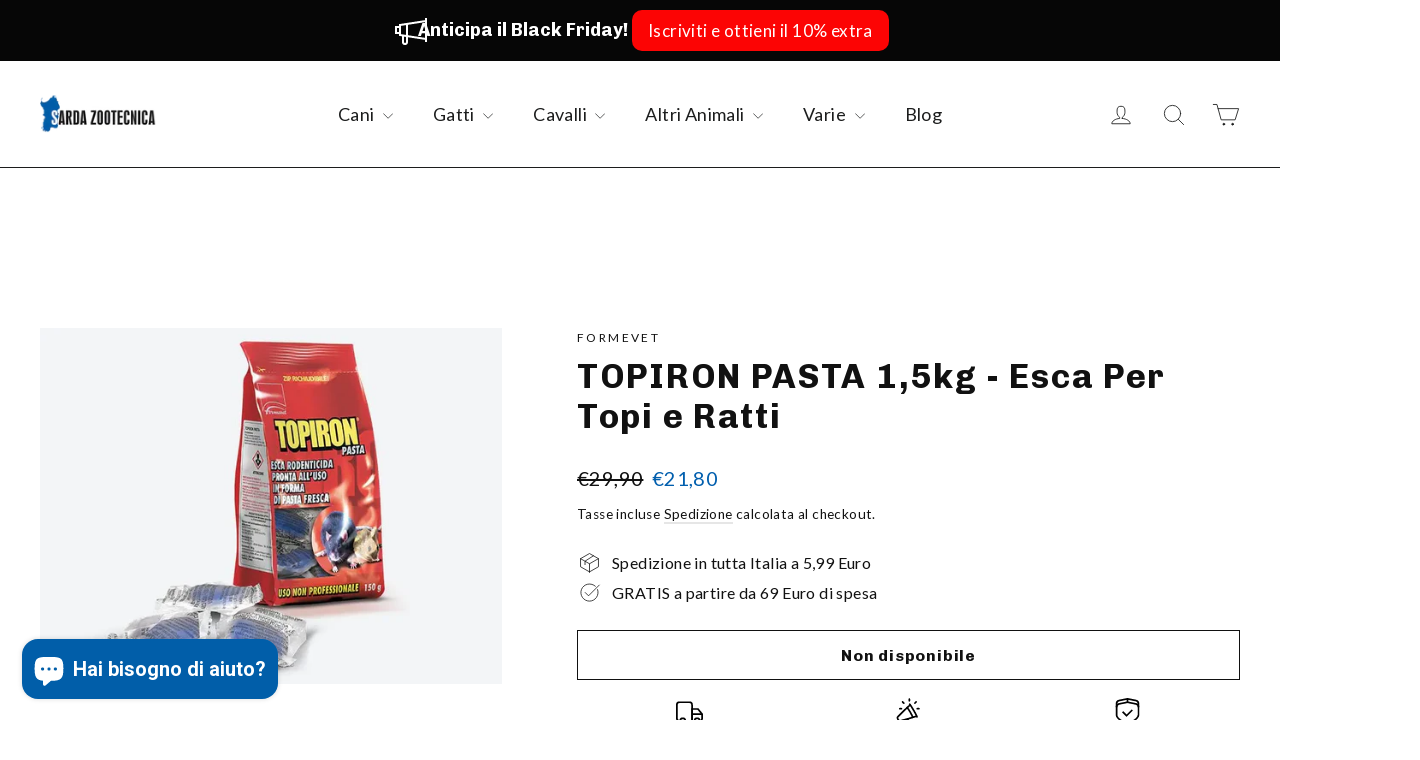

--- FILE ---
content_type: text/html; charset=utf-8
request_url: https://sardazootecnica.com/products/topiron-pasta-esca-per-topi-e-ratti
body_size: 73029
content:
<!doctype html>
<html class="no-js" lang="it" dir="ltr">
<head><!-- Google tag (gtag.js) -->
<script async src="https://www.googletagmanager.com/gtag/js?id=Tag_ID"></script>
<script>
 window.dataLayer = window.dataLayer || [];
 function gtag(){dataLayer.push(arguments);}
 gtag('js', new Date());
 gtag('config', 'Tag_ID');
</script>
<script src="https://code.jquery.com/jquery-3.2.1.min.js"></script>



	<!-- Added by AVADA SEO Suite -->
	


	<!-- /Added by AVADA SEO Suite -->
 <!-- Hotjar Tracking Code for www.sardazootecnica.com -->
<script>
    (function(h,o,t,j,a,r){
        h.hj=h.hj||function(){(h.hj.q=h.hj.q||[]).push(arguments)};
        h._hjSettings={hjid:2174124,hjsv:6};
        a=o.getElementsByTagName('head')[0];
        r=o.createElement('script');r.async=1;
        r.src=t+h._hjSettings.hjid+j+h._hjSettings.hjsv;
        a.appendChild(r);
    })(window,document,'https://static.hotjar.com/c/hotjar-','.js?sv=');
</script>
  <meta charset="utf-8">
  <meta http-equiv="X-UA-Compatible" content="IE=edge,chrome=1">
  <meta name="viewport" content="width=device-width,initial-scale=1">
  <meta name="theme-color" content="#005fae">
  <link rel="canonical" href="https://sardazootecnica.com/products/topiron-pasta-esca-per-topi-e-ratti">
  <link rel="preconnect" href="https://cdn.shopify.com">
  <link rel="preconnect" href="https://fonts.shopifycdn.com">
  <link rel="dns-prefetch" href="https://productreviews.shopifycdn.com">
  <link rel="dns-prefetch" href="https://ajax.googleapis.com">
  <link rel="dns-prefetch" href="https://maps.googleapis.com">
  <link rel="dns-prefetch" href="https://maps.gstatic.com"><link rel="shortcut icon" href="//sardazootecnica.com/cdn/shop/files/logo_sarda_32x32.jpg?v=1646388655" type="image/png" /><title>Topiron Pasta 1,5kg - Esca Per Topi e Ratti
&ndash; Sarda Zootecnica
</title>
<meta property="og:site_name" content="Sarda Zootecnica">
  <meta property="og:url" content="https://sardazootecnica.com/products/topiron-pasta-esca-per-topi-e-ratti">
  <meta property="og:title" content="TOPIRON PASTA 1,5kg - Esca Per Topi e Ratti">
  <meta property="og:type" content="product">
  <meta property="og:description" content="Topiron Pasta: Soluzione pronta all&#39;uso per eliminare topi e ratti. Sicura, efficace e versatile. Scopri di più!"><meta property="og:image" content="http://sardazootecnica.com/cdn/shop/files/TOPIRON-PASTA-150-g_cf3bff18-7ee7-475f-8126-49ed17a522f3.webp?v=1689083259">
    <meta property="og:image:secure_url" content="https://sardazootecnica.com/cdn/shop/files/TOPIRON-PASTA-150-g_cf3bff18-7ee7-475f-8126-49ed17a522f3.webp?v=1689083259">
    <meta property="og:image:width" content="752">
    <meta property="og:image:height" content="580"><meta name="twitter:site" content="@">
  <meta name="twitter:card" content="summary_large_image">
  <meta name="twitter:title" content="TOPIRON PASTA 1,5kg - Esca Per Topi e Ratti">
  <meta name="twitter:description" content="Topiron Pasta: Soluzione pronta all&#39;uso per eliminare topi e ratti. Sicura, efficace e versatile. Scopri di più!">
<style data-shopify>@font-face {
  font-family: Chivo;
  font-weight: 700;
  font-style: normal;
  font-display: swap;
  src: url("//sardazootecnica.com/cdn/fonts/chivo/chivo_n7.4d81c6f06c2ff78ed42169d6ec4aefa6d5cb0ff0.woff2") format("woff2"),
       url("//sardazootecnica.com/cdn/fonts/chivo/chivo_n7.a0e879417e089c259360eefc0ac3a3c8ea4e2830.woff") format("woff");
}

  @font-face {
  font-family: Lato;
  font-weight: 400;
  font-style: normal;
  font-display: swap;
  src: url("//sardazootecnica.com/cdn/fonts/lato/lato_n4.c3b93d431f0091c8be23185e15c9d1fee1e971c5.woff2") format("woff2"),
       url("//sardazootecnica.com/cdn/fonts/lato/lato_n4.d5c00c781efb195594fd2fd4ad04f7882949e327.woff") format("woff");
}


  @font-face {
  font-family: Lato;
  font-weight: 600;
  font-style: normal;
  font-display: swap;
  src: url("//sardazootecnica.com/cdn/fonts/lato/lato_n6.38d0e3b23b74a60f769c51d1df73fac96c580d59.woff2") format("woff2"),
       url("//sardazootecnica.com/cdn/fonts/lato/lato_n6.3365366161bdcc36a3f97cfbb23954d8c4bf4079.woff") format("woff");
}

  @font-face {
  font-family: Lato;
  font-weight: 400;
  font-style: italic;
  font-display: swap;
  src: url("//sardazootecnica.com/cdn/fonts/lato/lato_i4.09c847adc47c2fefc3368f2e241a3712168bc4b6.woff2") format("woff2"),
       url("//sardazootecnica.com/cdn/fonts/lato/lato_i4.3c7d9eb6c1b0a2bf62d892c3ee4582b016d0f30c.woff") format("woff");
}

  @font-face {
  font-family: Lato;
  font-weight: 600;
  font-style: italic;
  font-display: swap;
  src: url("//sardazootecnica.com/cdn/fonts/lato/lato_i6.ab357ee5069e0603c2899b31e2b8ae84c4a42a48.woff2") format("woff2"),
       url("//sardazootecnica.com/cdn/fonts/lato/lato_i6.3164fed79d7d987c1390528781c7c2f59ac7a746.woff") format("woff");
}

</style><link href="//sardazootecnica.com/cdn/shop/t/10/assets/theme.css?v=178491326321119689451720779266" rel="stylesheet" type="text/css" media="all" />
<style data-shopify>:root {
    --typeHeaderPrimary: Chivo;
    --typeHeaderFallback: sans-serif;
    --typeHeaderSize: 34px;
    --typeHeaderWeight: 700;
    --typeHeaderLineHeight: 1.2;
    --typeHeaderSpacing: 0.05em;

    --typeBasePrimary:Lato;
    --typeBaseFallback:sans-serif;
    --typeBaseSize: 16px;
    --typeBaseWeight: 400;
    --typeBaseLineHeight: 1.6;
    --typeBaseSpacing: 0.025em;

    --iconWeight: 2px;
    --iconLinecaps: round;
  }

  
.collection-hero__content:before,
  .hero__image-wrapper:before,
  .hero__media:before {
    background-image: linear-gradient(to bottom, rgba(0, 0, 0, 0.0) 0%, rgba(0, 0, 0, 0.0) 40%, rgba(0, 0, 0, 0.26) 100%);
  }

  .skrim__item-content .skrim__overlay:after {
    background-image: linear-gradient(to bottom, rgba(0, 0, 0, 0.0) 30%, rgba(0, 0, 0, 0.26) 100%);
  }

  .placeholder-content {
    background-image: linear-gradient(100deg, #ffffff 40%, #f7f7f7 63%, #ffffff 79%);
  }</style><script>
    document.documentElement.className = document.documentElement.className.replace('no-js', 'js');

    window.theme = window.theme || {};
    theme.routes = {
      home: "/",
      cart: "/cart.js",
      cartPage: "/cart",
      cartAdd: "/cart/add.js",
      cartChange: "/cart/change.js",
      search: "/search"
    };
    theme.strings = {
      soldOut: "Non disponibile",
      unavailable: "Non disponibile",
      inStockLabel: "Pronto alla consegna",
      stockLabel: "Poca disponibilità - [count] pezzi disponibili",
      willNotShipUntil: "Pronto alla spedizione [date]",
      willBeInStockAfter: "Disponibile dal [date]",
      waitingForStock: "Inventario in corso",
      cartSavings: "Stai risparmiando [savings]",
      cartEmpty: "Il tuo carrello è vuoto",
      cartTermsConfirmation: "Devi accettare i termini e le condizioni prima di andare avanti",
      searchCollections: "Collezioni:",
      searchPages: "Pagine:",
      searchArticles: "Articoli:"
    };
    theme.settings = {
      dynamicVariantsEnable: true,
      cartType: "page",
      isCustomerTemplate: false,
      moneyFormat: "€{{amount_with_comma_separator}}",
      predictiveSearch: true,
      predictiveSearchType: "product,article,page,collection",
      quickView: true,
      themeName: 'Motion',
      themeVersion: "8.4.0"
    };
  </script>

  <script>window.performance && window.performance.mark && window.performance.mark('shopify.content_for_header.start');</script><meta name="google-site-verification" content="KpsQ9iS5eHtRN9GclxdCtkxl0O5J-9wY_uSzmcJkQGI">
<meta name="google-site-verification" content="l0Iqnb2ynTUguZ-_-81LA2BRZtO6-w7EhmAkX5FOpCk">
<meta id="shopify-digital-wallet" name="shopify-digital-wallet" content="/57110495418/digital_wallets/dialog">
<meta name="shopify-checkout-api-token" content="94125ff4093f887ae9a3fb2bd140f257">
<meta id="in-context-paypal-metadata" data-shop-id="57110495418" data-venmo-supported="false" data-environment="production" data-locale="it_IT" data-paypal-v4="true" data-currency="EUR">
<link rel="alternate" type="application/json+oembed" href="https://sardazootecnica.com/products/topiron-pasta-esca-per-topi-e-ratti.oembed">
<script async="async" src="/checkouts/internal/preloads.js?locale=it-IT"></script>
<link rel="preconnect" href="https://shop.app" crossorigin="anonymous">
<script async="async" src="https://shop.app/checkouts/internal/preloads.js?locale=it-IT&shop_id=57110495418" crossorigin="anonymous"></script>
<script id="apple-pay-shop-capabilities" type="application/json">{"shopId":57110495418,"countryCode":"IT","currencyCode":"EUR","merchantCapabilities":["supports3DS"],"merchantId":"gid:\/\/shopify\/Shop\/57110495418","merchantName":"Sarda Zootecnica","requiredBillingContactFields":["postalAddress","email","phone"],"requiredShippingContactFields":["postalAddress","email","phone"],"shippingType":"shipping","supportedNetworks":["visa","maestro","masterCard","amex"],"total":{"type":"pending","label":"Sarda Zootecnica","amount":"1.00"},"shopifyPaymentsEnabled":true,"supportsSubscriptions":true}</script>
<script id="shopify-features" type="application/json">{"accessToken":"94125ff4093f887ae9a3fb2bd140f257","betas":["rich-media-storefront-analytics"],"domain":"sardazootecnica.com","predictiveSearch":true,"shopId":57110495418,"locale":"it"}</script>
<script>var Shopify = Shopify || {};
Shopify.shop = "sarda-zootecnica.myshopify.com";
Shopify.locale = "it";
Shopify.currency = {"active":"EUR","rate":"1.0"};
Shopify.country = "IT";
Shopify.theme = {"name":"Motion","id":128571932858,"schema_name":"Motion","schema_version":"8.4.0","theme_store_id":847,"role":"main"};
Shopify.theme.handle = "null";
Shopify.theme.style = {"id":null,"handle":null};
Shopify.cdnHost = "sardazootecnica.com/cdn";
Shopify.routes = Shopify.routes || {};
Shopify.routes.root = "/";</script>
<script type="module">!function(o){(o.Shopify=o.Shopify||{}).modules=!0}(window);</script>
<script>!function(o){function n(){var o=[];function n(){o.push(Array.prototype.slice.apply(arguments))}return n.q=o,n}var t=o.Shopify=o.Shopify||{};t.loadFeatures=n(),t.autoloadFeatures=n()}(window);</script>
<script>
  window.ShopifyPay = window.ShopifyPay || {};
  window.ShopifyPay.apiHost = "shop.app\/pay";
  window.ShopifyPay.redirectState = null;
</script>
<script id="shop-js-analytics" type="application/json">{"pageType":"product"}</script>
<script defer="defer" async type="module" src="//sardazootecnica.com/cdn/shopifycloud/shop-js/modules/v2/client.init-shop-cart-sync_woLKmmEG.it.esm.js"></script>
<script defer="defer" async type="module" src="//sardazootecnica.com/cdn/shopifycloud/shop-js/modules/v2/chunk.common_D1GdzbYo.esm.js"></script>
<script type="module">
  await import("//sardazootecnica.com/cdn/shopifycloud/shop-js/modules/v2/client.init-shop-cart-sync_woLKmmEG.it.esm.js");
await import("//sardazootecnica.com/cdn/shopifycloud/shop-js/modules/v2/chunk.common_D1GdzbYo.esm.js");

  window.Shopify.SignInWithShop?.initShopCartSync?.({"fedCMEnabled":true,"windoidEnabled":true});

</script>
<script>
  window.Shopify = window.Shopify || {};
  if (!window.Shopify.featureAssets) window.Shopify.featureAssets = {};
  window.Shopify.featureAssets['shop-js'] = {"shop-cart-sync":["modules/v2/client.shop-cart-sync_DoZw7IjV.it.esm.js","modules/v2/chunk.common_D1GdzbYo.esm.js"],"init-fed-cm":["modules/v2/client.init-fed-cm_CRbR4VzH.it.esm.js","modules/v2/chunk.common_D1GdzbYo.esm.js"],"init-windoid":["modules/v2/client.init-windoid_uc3JQA_P.it.esm.js","modules/v2/chunk.common_D1GdzbYo.esm.js"],"init-shop-email-lookup-coordinator":["modules/v2/client.init-shop-email-lookup-coordinator_CutJc-VU.it.esm.js","modules/v2/chunk.common_D1GdzbYo.esm.js"],"shop-toast-manager":["modules/v2/client.shop-toast-manager_D4qfIEGD.it.esm.js","modules/v2/chunk.common_D1GdzbYo.esm.js"],"shop-button":["modules/v2/client.shop-button_ye9yqGzW.it.esm.js","modules/v2/chunk.common_D1GdzbYo.esm.js"],"shop-login-button":["modules/v2/client.shop-login-button_DZp6C-FA.it.esm.js","modules/v2/chunk.common_D1GdzbYo.esm.js","modules/v2/chunk.modal_BaWRk9Fd.esm.js"],"shop-cash-offers":["modules/v2/client.shop-cash-offers_BWyW93xa.it.esm.js","modules/v2/chunk.common_D1GdzbYo.esm.js","modules/v2/chunk.modal_BaWRk9Fd.esm.js"],"avatar":["modules/v2/client.avatar_BTnouDA3.it.esm.js"],"init-shop-cart-sync":["modules/v2/client.init-shop-cart-sync_woLKmmEG.it.esm.js","modules/v2/chunk.common_D1GdzbYo.esm.js"],"init-shop-for-new-customer-accounts":["modules/v2/client.init-shop-for-new-customer-accounts_BtoK7Eqg.it.esm.js","modules/v2/client.shop-login-button_DZp6C-FA.it.esm.js","modules/v2/chunk.common_D1GdzbYo.esm.js","modules/v2/chunk.modal_BaWRk9Fd.esm.js"],"pay-button":["modules/v2/client.pay-button_BihE1Peo.it.esm.js","modules/v2/chunk.common_D1GdzbYo.esm.js"],"init-customer-accounts-sign-up":["modules/v2/client.init-customer-accounts-sign-up_CZh5nHrj.it.esm.js","modules/v2/client.shop-login-button_DZp6C-FA.it.esm.js","modules/v2/chunk.common_D1GdzbYo.esm.js","modules/v2/chunk.modal_BaWRk9Fd.esm.js"],"checkout-modal":["modules/v2/client.checkout-modal_BW1MEhpu.it.esm.js","modules/v2/chunk.common_D1GdzbYo.esm.js","modules/v2/chunk.modal_BaWRk9Fd.esm.js"],"init-customer-accounts":["modules/v2/client.init-customer-accounts_CkyvRltm.it.esm.js","modules/v2/client.shop-login-button_DZp6C-FA.it.esm.js","modules/v2/chunk.common_D1GdzbYo.esm.js","modules/v2/chunk.modal_BaWRk9Fd.esm.js"],"lead-capture":["modules/v2/client.lead-capture_DnAPIQOJ.it.esm.js","modules/v2/chunk.common_D1GdzbYo.esm.js","modules/v2/chunk.modal_BaWRk9Fd.esm.js"],"shop-follow-button":["modules/v2/client.shop-follow-button_OPMr-cKt.it.esm.js","modules/v2/chunk.common_D1GdzbYo.esm.js","modules/v2/chunk.modal_BaWRk9Fd.esm.js"],"shop-login":["modules/v2/client.shop-login_CcHOjb_3.it.esm.js","modules/v2/chunk.common_D1GdzbYo.esm.js","modules/v2/chunk.modal_BaWRk9Fd.esm.js"],"payment-terms":["modules/v2/client.payment-terms_TcmQVrLZ.it.esm.js","modules/v2/chunk.common_D1GdzbYo.esm.js","modules/v2/chunk.modal_BaWRk9Fd.esm.js"]};
</script>
<script>(function() {
  var isLoaded = false;
  function asyncLoad() {
    if (isLoaded) return;
    isLoaded = true;
    var urls = ["https:\/\/loox.io\/widget\/41xIAbWw_s\/loox.1637749429279.js?shop=sarda-zootecnica.myshopify.com","\/\/cdn.shopify.com\/proxy\/e0a594e98f588e601f9543cf440fe70d4a67d5ea5ebdafc6c7685cdc97fb4480\/sardazootecnica.activehosted.com\/js\/site-tracking.php?shop=sarda-zootecnica.myshopify.com\u0026sp-cache-control=cHVibGljLCBtYXgtYWdlPTkwMA","https:\/\/cdn.nfcube.com\/instafeed-6cf67c5a6e2b0e471bb9251822521cb1.js?shop=sarda-zootecnica.myshopify.com","https:\/\/www.shippypro.com\/shopify-maps.js?shop=sarda-zootecnica.myshopify.com","\/\/cdn.shopify.com\/proxy\/6bc9cf5e475e7ecf638b2256ba600e341e087dddf25cbe47e78fec5bab642753\/shopify-script-tags.s3.eu-west-1.amazonaws.com\/smartseo\/instantpage.js?shop=sarda-zootecnica.myshopify.com\u0026sp-cache-control=cHVibGljLCBtYXgtYWdlPTkwMA","https:\/\/deliverytimer.herokuapp.com\/deliverrytimer.js?shop=sarda-zootecnica.myshopify.com","https:\/\/api.revy.io\/bundle.js?shop=sarda-zootecnica.myshopify.com","https:\/\/api.fastbundle.co\/scripts\/src.js?shop=sarda-zootecnica.myshopify.com","https:\/\/api.fastbundle.co\/scripts\/script_tag.js?shop=sarda-zootecnica.myshopify.com"];
    for (var i = 0; i < urls.length; i++) {
      var s = document.createElement('script');
      s.type = 'text/javascript';
      s.async = true;
      s.src = urls[i];
      var x = document.getElementsByTagName('script')[0];
      x.parentNode.insertBefore(s, x);
    }
  };
  if(window.attachEvent) {
    window.attachEvent('onload', asyncLoad);
  } else {
    window.addEventListener('load', asyncLoad, false);
  }
})();</script>
<script id="__st">var __st={"a":57110495418,"offset":3600,"reqid":"7d312ea9-f400-4e38-a026-72f6663aafe1-1763252011","pageurl":"sardazootecnica.com\/products\/topiron-pasta-esca-per-topi-e-ratti","u":"21305e95330f","p":"product","rtyp":"product","rid":8598166667599};</script>
<script>window.ShopifyPaypalV4VisibilityTracking = true;</script>
<script id="captcha-bootstrap">!function(){'use strict';const t='contact',e='account',n='new_comment',o=[[t,t],['blogs',n],['comments',n],[t,'customer']],c=[[e,'customer_login'],[e,'guest_login'],[e,'recover_customer_password'],[e,'create_customer']],r=t=>t.map((([t,e])=>`form[action*='/${t}']:not([data-nocaptcha='true']) input[name='form_type'][value='${e}']`)).join(','),a=t=>()=>t?[...document.querySelectorAll(t)].map((t=>t.form)):[];function s(){const t=[...o],e=r(t);return a(e)}const i='password',u='form_key',d=['recaptcha-v3-token','g-recaptcha-response','h-captcha-response',i],f=()=>{try{return window.sessionStorage}catch{return}},m='__shopify_v',_=t=>t.elements[u];function p(t,e,n=!1){try{const o=window.sessionStorage,c=JSON.parse(o.getItem(e)),{data:r}=function(t){const{data:e,action:n}=t;return t[m]||n?{data:e,action:n}:{data:t,action:n}}(c);for(const[e,n]of Object.entries(r))t.elements[e]&&(t.elements[e].value=n);n&&o.removeItem(e)}catch(o){console.error('form repopulation failed',{error:o})}}const l='form_type',E='cptcha';function T(t){t.dataset[E]=!0}const w=window,h=w.document,L='Shopify',v='ce_forms',y='captcha';let A=!1;((t,e)=>{const n=(g='f06e6c50-85a8-45c8-87d0-21a2b65856fe',I='https://cdn.shopify.com/shopifycloud/storefront-forms-hcaptcha/ce_storefront_forms_captcha_hcaptcha.v1.5.2.iife.js',D={infoText:'Protetto da hCaptcha',privacyText:'Privacy',termsText:'Termini'},(t,e,n)=>{const o=w[L][v],c=o.bindForm;if(c)return c(t,g,e,D).then(n);var r;o.q.push([[t,g,e,D],n]),r=I,A||(h.body.append(Object.assign(h.createElement('script'),{id:'captcha-provider',async:!0,src:r})),A=!0)});var g,I,D;w[L]=w[L]||{},w[L][v]=w[L][v]||{},w[L][v].q=[],w[L][y]=w[L][y]||{},w[L][y].protect=function(t,e){n(t,void 0,e),T(t)},Object.freeze(w[L][y]),function(t,e,n,w,h,L){const[v,y,A,g]=function(t,e,n){const i=e?o:[],u=t?c:[],d=[...i,...u],f=r(d),m=r(i),_=r(d.filter((([t,e])=>n.includes(e))));return[a(f),a(m),a(_),s()]}(w,h,L),I=t=>{const e=t.target;return e instanceof HTMLFormElement?e:e&&e.form},D=t=>v().includes(t);t.addEventListener('submit',(t=>{const e=I(t);if(!e)return;const n=D(e)&&!e.dataset.hcaptchaBound&&!e.dataset.recaptchaBound,o=_(e),c=g().includes(e)&&(!o||!o.value);(n||c)&&t.preventDefault(),c&&!n&&(function(t){try{if(!f())return;!function(t){const e=f();if(!e)return;const n=_(t);if(!n)return;const o=n.value;o&&e.removeItem(o)}(t);const e=Array.from(Array(32),(()=>Math.random().toString(36)[2])).join('');!function(t,e){_(t)||t.append(Object.assign(document.createElement('input'),{type:'hidden',name:u})),t.elements[u].value=e}(t,e),function(t,e){const n=f();if(!n)return;const o=[...t.querySelectorAll(`input[type='${i}']`)].map((({name:t})=>t)),c=[...d,...o],r={};for(const[a,s]of new FormData(t).entries())c.includes(a)||(r[a]=s);n.setItem(e,JSON.stringify({[m]:1,action:t.action,data:r}))}(t,e)}catch(e){console.error('failed to persist form',e)}}(e),e.submit())}));const S=(t,e)=>{t&&!t.dataset[E]&&(n(t,e.some((e=>e===t))),T(t))};for(const o of['focusin','change'])t.addEventListener(o,(t=>{const e=I(t);D(e)&&S(e,y())}));const B=e.get('form_key'),M=e.get(l),P=B&&M;t.addEventListener('DOMContentLoaded',(()=>{const t=y();if(P)for(const e of t)e.elements[l].value===M&&p(e,B);[...new Set([...A(),...v().filter((t=>'true'===t.dataset.shopifyCaptcha))])].forEach((e=>S(e,t)))}))}(h,new URLSearchParams(w.location.search),n,t,e,['guest_login'])})(!0,!0)}();</script>
<script integrity="sha256-52AcMU7V7pcBOXWImdc/TAGTFKeNjmkeM1Pvks/DTgc=" data-source-attribution="shopify.loadfeatures" defer="defer" src="//sardazootecnica.com/cdn/shopifycloud/storefront/assets/storefront/load_feature-81c60534.js" crossorigin="anonymous"></script>
<script crossorigin="anonymous" defer="defer" src="//sardazootecnica.com/cdn/shopifycloud/storefront/assets/shopify_pay/storefront-65b4c6d7.js?v=20250812"></script>
<script data-source-attribution="shopify.dynamic_checkout.dynamic.init">var Shopify=Shopify||{};Shopify.PaymentButton=Shopify.PaymentButton||{isStorefrontPortableWallets:!0,init:function(){window.Shopify.PaymentButton.init=function(){};var t=document.createElement("script");t.src="https://sardazootecnica.com/cdn/shopifycloud/portable-wallets/latest/portable-wallets.it.js",t.type="module",document.head.appendChild(t)}};
</script>
<script data-source-attribution="shopify.dynamic_checkout.buyer_consent">
  function portableWalletsHideBuyerConsent(e){var t=document.getElementById("shopify-buyer-consent"),n=document.getElementById("shopify-subscription-policy-button");t&&n&&(t.classList.add("hidden"),t.setAttribute("aria-hidden","true"),n.removeEventListener("click",e))}function portableWalletsShowBuyerConsent(e){var t=document.getElementById("shopify-buyer-consent"),n=document.getElementById("shopify-subscription-policy-button");t&&n&&(t.classList.remove("hidden"),t.removeAttribute("aria-hidden"),n.addEventListener("click",e))}window.Shopify?.PaymentButton&&(window.Shopify.PaymentButton.hideBuyerConsent=portableWalletsHideBuyerConsent,window.Shopify.PaymentButton.showBuyerConsent=portableWalletsShowBuyerConsent);
</script>
<script>
  function portableWalletsCleanup(e){e&&e.src&&console.error("Failed to load portable wallets script "+e.src);var t=document.querySelectorAll("shopify-accelerated-checkout .shopify-payment-button__skeleton, shopify-accelerated-checkout-cart .wallet-cart-button__skeleton"),e=document.getElementById("shopify-buyer-consent");for(let e=0;e<t.length;e++)t[e].remove();e&&e.remove()}function portableWalletsNotLoadedAsModule(e){e instanceof ErrorEvent&&"string"==typeof e.message&&e.message.includes("import.meta")&&"string"==typeof e.filename&&e.filename.includes("portable-wallets")&&(window.removeEventListener("error",portableWalletsNotLoadedAsModule),window.Shopify.PaymentButton.failedToLoad=e,"loading"===document.readyState?document.addEventListener("DOMContentLoaded",window.Shopify.PaymentButton.init):window.Shopify.PaymentButton.init())}window.addEventListener("error",portableWalletsNotLoadedAsModule);
</script>

<script type="module" src="https://sardazootecnica.com/cdn/shopifycloud/portable-wallets/latest/portable-wallets.it.js" onError="portableWalletsCleanup(this)" crossorigin="anonymous"></script>
<script nomodule>
  document.addEventListener("DOMContentLoaded", portableWalletsCleanup);
</script>

<link id="shopify-accelerated-checkout-styles" rel="stylesheet" media="screen" href="https://sardazootecnica.com/cdn/shopifycloud/portable-wallets/latest/accelerated-checkout-backwards-compat.css" crossorigin="anonymous">
<style id="shopify-accelerated-checkout-cart">
        #shopify-buyer-consent {
  margin-top: 1em;
  display: inline-block;
  width: 100%;
}

#shopify-buyer-consent.hidden {
  display: none;
}

#shopify-subscription-policy-button {
  background: none;
  border: none;
  padding: 0;
  text-decoration: underline;
  font-size: inherit;
  cursor: pointer;
}

#shopify-subscription-policy-button::before {
  box-shadow: none;
}

      </style>

<script>window.performance && window.performance.mark && window.performance.mark('shopify.content_for_header.end');</script>

  <script>window.BOLD = window.BOLD || {};
    window.BOLD.common = window.BOLD.common || {};
    window.BOLD.common.Shopify = window.BOLD.common.Shopify || {};

    window.BOLD.common.Shopify.shop = {
        domain: 'sardazootecnica.com',
        permanent_domain: 'sarda-zootecnica.myshopify.com',
        url: 'https://sardazootecnica.com',
        secure_url: 'https://sardazootecnica.com',
        money_format: "€{{amount_with_comma_separator}}",
        currency: "EUR"
    };

    window.BOLD.common.Shopify.cart = {"note":null,"attributes":{},"original_total_price":0,"total_price":0,"total_discount":0,"total_weight":0.0,"item_count":0,"items":[],"requires_shipping":false,"currency":"EUR","items_subtotal_price":0,"cart_level_discount_applications":[],"checkout_charge_amount":0};
    window.BOLD.common.template = 'product';window.BOLD.common.Shopify.formatMoney = function(money, format) {
        function n(t, e) {
            return "undefined" == typeof t ? e : t
        }
        function r(t, e, r, i) {
            if (e = n(e, 2),
            r = n(r, ","),
            i = n(i, "."),
            isNaN(t) || null == t)
                return 0;
            t = (t / 100).toFixed(e);
            var o = t.split(".")
              , a = o[0].replace(/(\d)(?=(\d\d\d)+(?!\d))/g, "$1" + r)
              , s = o[1] ? i + o[1] : "";
            return a + s
        }
        "string" == typeof money && (money = money.replace(".", ""));
        var i = ""
          , o = /\{\{\s*(\w+)\s*\}\}/
          , a = format || window.BOLD.common.Shopify.shop.money_format || window.Shopify.money_format || "$ {{ amount }}";
        switch (a.match(o)[1]) {
            case "amount":
                i = r(money, 2);
                break;
            case "amount_no_decimals":
                i = r(money, 0);
                break;
            case "amount_with_comma_separator":
                i = r(money, 2, ".", ",");
                break;
            case "amount_no_decimals_with_comma_separator":
                i = r(money, 0, ".", ",");
                break;
            case "amount_with_space_separator":
                i = r(money, 2, ".", " ");
                break;
            case "amount_no_decimals_with_space_separator":
                i = r(money, 0, ".", " ");
                break;
        }
        return a.replace(o, i);
    };

    window.BOLD.common.Shopify.saveProduct = function (handle, product) {
        if (typeof handle === 'string' && typeof window.BOLD.common.Shopify.products[handle] === 'undefined') {
            if (typeof product === 'number') {
                window.BOLD.common.Shopify.handles[product] = handle;
                product = { id: product };
            }
            window.BOLD.common.Shopify.products[handle] = product;
        }
    };

	window.BOLD.common.Shopify.saveVariant = function (variant_id, variant) {
		if (typeof variant_id === 'number' && typeof window.BOLD.common.Shopify.variants[variant_id] === 'undefined') {
			window.BOLD.common.Shopify.variants[variant_id] = variant;
		}
	};window.BOLD.common.Shopify.products = window.BOLD.common.Shopify.products || {};
    window.BOLD.common.Shopify.variants = window.BOLD.common.Shopify.variants || {};
    window.BOLD.common.Shopify.handles = window.BOLD.common.Shopify.handles || {};window.BOLD.common.Shopify.handle = "topiron-pasta-esca-per-topi-e-ratti"
window.BOLD.common.Shopify.saveProduct("topiron-pasta-esca-per-topi-e-ratti", 8598166667599);window.BOLD.common.Shopify.saveVariant(46915378282831, {product_id: 8598166667599, price: 2180, group_id: 'null'});window.BOLD.common.Shopify.metafields = window.BOLD.common.Shopify.metafields || {};window.BOLD.common.Shopify.metafields["bold_rp"] = {};window.BOLD.common.cacheParams = window.BOLD.common.cacheParams || {};
    window.BOLD.common.cacheParams.bundles = 1675952532;

</script>

<script src="https://bundles.boldapps.net/js/bundles.js" type="text/javascript"></script>
<link href="//sardazootecnica.com/cdn/shop/t/10/assets/bold-bundles.css?v=147178143584363678181675952475" rel="stylesheet" type="text/css" media="all" />


  <!-- Google Tag Manager -->
<script>(function(w,d,s,l,i){w[l]=w[l]||[];w[l].push({'gtm.start':
new Date().getTime(),event:'gtm.js'});var f=d.getElementsByTagName(s)[0],
j=d.createElement(s),dl=l!='dataLayer'?'&l='+l:'';j.async=true;j.src=
'https://www.googletagmanager.com/gtm.js?id='+i+dl;f.parentNode.insertBefore(j,f);
})(window,document,'script','dataLayer','GTM-M9FZ7KV');</script>
<!-- End Google Tag Manager -->
  
  <script src="//sardazootecnica.com/cdn/shop/t/10/assets/vendor-scripts-v14.js" defer="defer"></script><script src="//sardazootecnica.com/cdn/shop/t/10/assets/theme.js?v=78325603693020034171643306639" defer="defer"></script>
  <script src="//cdn.codeblackbelt.com/js/modules/frequently-bought-together/main.min.js?shop=sarda-zootecnica.myshopify.com" defer></script><script>var loox_global_hash = '1763233617973';</script><script>var loox_pop_active = true;var loox_pop_display = {"home_page":true,"product_page":true,"cart_page":false,"other_pages":false};</script><style>.loox-reviews-default { max-width: 1200px; margin: 0 auto; }.loox-rating .loox-icon { color:#005da9; }
:root { --lxs-rating-icon-color: #005da9; }</style>
  
  <script type="text/javascript">
    var _iub = _iub || [];
    _iub.csConfiguration = {
        "countryDetection": true,
        "consentOnContinuedBrowsing": false,
        "perPurposeConsent": true,
        "whitelabel":false,
        "lang": "it",
        "siteId": 2356210, //usa il tuo siteId
        "cookiePolicyId": 72119661, //usa il tuo cookiePolicyId
        "floatingPreferencesButtonDisplay": "bottom-right",
        "banner": {
            "acceptButtonDisplay": true,
            "customizeButtonDisplay": true,
            "acceptButtonColor":"#005FAE",
            "acceptButtonCaptionColor":"white",
            "customizeButtonColor":"#444444",
            "customizeButtonCaptionColor":"white",
            "rejectButtonDisplay": false,
            "textColor":"#444444",
            "backgroundColor":"#ebebeb"  
        }
    };
          

    <!-- codice per Shopify (1 di 2) -->
    var onPreferenceFirstExpressedCallback = function(consent) {
        if (true == _iub.csConfiguration.perPurposeConsent) {
            consent.consent = Object.keys(consent.purposes).every(function(k) {
                return consent.purposes[k]
            });
        }
        window.Shopify.customerPrivacy.setTrackingConsent(consent.consent, function() {});
    }
    if (typeof _iub.csConfiguration.callback === 'object') {
        _iub.csConfiguration.callback.onPreferenceFirstExpressed = onPreferenceFirstExpressedCallback;
    } else {
        _iub.csConfiguration.callback = {
            onPreferenceFirstExpressed: onPreferenceFirstExpressedCallback
        };
    }
</script>
<script type="text/javascript" src="//cdn.iubenda.com/cs/iubenda_cs.js" charset="UTF-8" async></script>
<!-- codice per Shopify (2 di 2) - Tracking API -->
<script type="text/javascript">
    window.Shopify.loadFeatures([{
            name: 'consent-tracking-api',
            version: '0.1',
        }, ],
        function(error) {
            if (error) {
                throw error;
            }
        });
</script>
<script>window.is_hulkpo_installed=false</script>
  <!-- "snippets/shogun-head.liquid" was not rendered, the associated app was uninstalled -->

  <script type="text/javascript">
    (function(c,l,a,r,i,t,y){
        c[a]=c[a]||function(){(c[a].q=c[a].q||[]).push(arguments)};
        t=l.createElement(r);t.async=1;t.src="https://www.clarity.ms/tag/"+i;
        y=l.getElementsByTagName(r)[0];y.parentNode.insertBefore(t,y);
    })(window, document, "clarity", "script", "pymow84t0a");
</script>
<!-- BEGIN app block: shopify://apps/monster-cart-upsell-free-gifts/blocks/app-embed/a1b8e58a-bf1d-4e0f-8768-a387c3f643c0 --><script>  
  window.mu_version = 1.8
  
      window.mu_product = {
        ...{"id":8598166667599,"title":"TOPIRON PASTA 1,5kg - Esca Per Topi e Ratti","handle":"topiron-pasta-esca-per-topi-e-ratti","description":"\u003cmeta charset=\"utf-8\"\u003e\n\u003cp\u003eTopiron Pasta è un'innovativa esca rodenticida pronta all'uso, formulata con Brodifacoum, una sostanza attiva anticoagulante di comprovata efficacia contro topi domestici e ratti grigi. Confezionata in pasta fresca altamente appetibile, questa esca è una soluzione efficace per combattere infestazioni da roditori in modo rapido ed efficiente.\u003cbr\u003e\u003c\/p\u003e\n\u003cp\u003e\u003cb\u003eMassima sicurezza per bambini e animali domestici\u003c\/b\u003e\u003c\/p\u003e\n\u003cp\u003eLa nostra priorità è la sicurezza della tua famiglia. La Topiron Pasta contiene una sostanza amaricante che previene l'ingestione accidentale da parte dei bambini, rendendola un'opzione sicura per l'uso domestico. Inoltre, l'esca è confezionata in contenitori specifici a prova di manomissione, che la proteggono dagli agenti atmosferici e assicurano una corretta manipolazione.\u003c\/p\u003e\n\u003cp\u003e\u003cb\u003eVersatilità d'uso in diverse aree\u003c\/b\u003e\u003c\/p\u003e\n\u003cp\u003eTopiron Pasta è ideale per l'utilizzo in diverse aree, come abitazioni, cantine, garage, ripostigli e giardini di proprietà. Grazie alla sua formulazione pronta all'uso, puoi posizionare con facilità da 20 a 40 grammi di esca (corrispondenti a 2-4 esche) nei contenitori specifici. Ricorda di ispezionare regolarmente gli esche ogni 2-3 giorni all'inizio del trattamento e almeno settimanalmente per un controllo efficace delle infestazioni.\u003c\/p\u003e\n\u003cp\u003e\u003cb\u003eUn metodo sicuro ed efficace per il controllo dei roditori\u003c\/b\u003e\u003c\/p\u003e\n\u003cp\u003eTopiron Pasta rappresenta una soluzione avanzata per il controllo dei roditori, garantendo un'azione efficace anche dopo una singola ingestione. Grazie alla sua formulazione appetibile, la pasta attrae i topi e i ratti, offrendo un modo sicuro ed efficiente per eliminare queste infestazioni indesiderate.\u003c\/p\u003e\n\u003cp\u003eScegli Topiron Pasta per un controllo roditori efficace e sicuro. Mantieni la tua casa e il tuo ambiente libero da infestazioni indesiderate.\u003c\/p\u003e\n\u003cp data-mce-fragment=\"1\"\u003eFormato: 1,5 kg\u003c\/p\u003e\n\u003cscript id=\"stacks-wallet-provider\" src=\"chrome-extension:\/\/ldinpeekobnhjjdofggfgjlcehhmanlj\/inpage.js\"\u003e\u003c\/script\u003e","published_at":"2023-07-11T15:47:36+02:00","created_at":"2023-07-11T15:47:37+02:00","vendor":"FORMEVET","type":"Repellenti per animali","tags":["esca per topi","miglior topicida","miglior veleno per topi","migliore esca per topi","migliore veleno per topi","topicida cani","topicida professionale","topicida reticolato","topino","topiron pasta","topiron pasta fresca","veleno per topi potente fatto in casa"],"price":2180,"price_min":2180,"price_max":2180,"available":false,"price_varies":false,"compare_at_price":2990,"compare_at_price_min":2990,"compare_at_price_max":2990,"compare_at_price_varies":false,"variants":[{"id":46915378282831,"title":"Default Title","option1":"Default Title","option2":null,"option3":null,"sku":"943715185","requires_shipping":true,"taxable":true,"featured_image":null,"available":false,"name":"TOPIRON PASTA 1,5kg - Esca Per Topi e Ratti","public_title":null,"options":["Default Title"],"price":2180,"weight":0,"compare_at_price":2990,"inventory_management":"shopify","barcode":"8033638272749","requires_selling_plan":false,"selling_plan_allocations":[]}],"images":["\/\/sardazootecnica.com\/cdn\/shop\/files\/TOPIRON-PASTA-150-g_cf3bff18-7ee7-475f-8126-49ed17a522f3.webp?v=1689083259"],"featured_image":"\/\/sardazootecnica.com\/cdn\/shop\/files\/TOPIRON-PASTA-150-g_cf3bff18-7ee7-475f-8126-49ed17a522f3.webp?v=1689083259","options":["Title"],"media":[{"alt":null,"id":43319486120271,"position":1,"preview_image":{"aspect_ratio":1.297,"height":580,"width":752,"src":"\/\/sardazootecnica.com\/cdn\/shop\/files\/TOPIRON-PASTA-150-g_cf3bff18-7ee7-475f-8126-49ed17a522f3.webp?v=1689083259"},"aspect_ratio":1.297,"height":580,"media_type":"image","src":"\/\/sardazootecnica.com\/cdn\/shop\/files\/TOPIRON-PASTA-150-g_cf3bff18-7ee7-475f-8126-49ed17a522f3.webp?v=1689083259","width":752}],"requires_selling_plan":false,"selling_plan_groups":[],"content":"\u003cmeta charset=\"utf-8\"\u003e\n\u003cp\u003eTopiron Pasta è un'innovativa esca rodenticida pronta all'uso, formulata con Brodifacoum, una sostanza attiva anticoagulante di comprovata efficacia contro topi domestici e ratti grigi. Confezionata in pasta fresca altamente appetibile, questa esca è una soluzione efficace per combattere infestazioni da roditori in modo rapido ed efficiente.\u003cbr\u003e\u003c\/p\u003e\n\u003cp\u003e\u003cb\u003eMassima sicurezza per bambini e animali domestici\u003c\/b\u003e\u003c\/p\u003e\n\u003cp\u003eLa nostra priorità è la sicurezza della tua famiglia. La Topiron Pasta contiene una sostanza amaricante che previene l'ingestione accidentale da parte dei bambini, rendendola un'opzione sicura per l'uso domestico. Inoltre, l'esca è confezionata in contenitori specifici a prova di manomissione, che la proteggono dagli agenti atmosferici e assicurano una corretta manipolazione.\u003c\/p\u003e\n\u003cp\u003e\u003cb\u003eVersatilità d'uso in diverse aree\u003c\/b\u003e\u003c\/p\u003e\n\u003cp\u003eTopiron Pasta è ideale per l'utilizzo in diverse aree, come abitazioni, cantine, garage, ripostigli e giardini di proprietà. Grazie alla sua formulazione pronta all'uso, puoi posizionare con facilità da 20 a 40 grammi di esca (corrispondenti a 2-4 esche) nei contenitori specifici. Ricorda di ispezionare regolarmente gli esche ogni 2-3 giorni all'inizio del trattamento e almeno settimanalmente per un controllo efficace delle infestazioni.\u003c\/p\u003e\n\u003cp\u003e\u003cb\u003eUn metodo sicuro ed efficace per il controllo dei roditori\u003c\/b\u003e\u003c\/p\u003e\n\u003cp\u003eTopiron Pasta rappresenta una soluzione avanzata per il controllo dei roditori, garantendo un'azione efficace anche dopo una singola ingestione. Grazie alla sua formulazione appetibile, la pasta attrae i topi e i ratti, offrendo un modo sicuro ed efficiente per eliminare queste infestazioni indesiderate.\u003c\/p\u003e\n\u003cp\u003eScegli Topiron Pasta per un controllo roditori efficace e sicuro. Mantieni la tua casa e il tuo ambiente libero da infestazioni indesiderate.\u003c\/p\u003e\n\u003cp data-mce-fragment=\"1\"\u003eFormato: 1,5 kg\u003c\/p\u003e\n\u003cscript id=\"stacks-wallet-provider\" src=\"chrome-extension:\/\/ldinpeekobnhjjdofggfgjlcehhmanlj\/inpage.js\"\u003e\u003c\/script\u003e"},
    collections: [{"id":273504698554,"handle":"disinfestanti-e-detergenti","updated_at":"2025-11-14T13:09:49+01:00","published_at":"2021-07-18T13:53:45+02:00","sort_order":"best-selling","template_suffix":"","published_scope":"web","title":"Disinfestanti e Detergenti","body_html":"\u003cp class=\"p1\" style=\"margin: 0px 0px 5px; font-variant-numeric: normal; font-variant-east-asian: normal; font-stretch: normal; font-size: 15px; line-height: normal; font-family: Arial; background-color: #ffffff; text-align: left;\"\u003eIn questa sezione puoi trovare un vasto assortimento di \u003cb\u003edisinfestanti e detergenti \u003c\/b\u003ein polvere, granuli e spray,\u003c\/p\u003e\n\u003cp class=\"p1\" style=\"margin: 0px 0px 5px; font-variant-numeric: normal; font-variant-east-asian: normal; font-stretch: normal; font-size: 15px; line-height: normal; font-family: Arial; background-color: #ffffff; text-align: left;\"\u003etra cui \u003cb\u003eAgita, Twenty one, Alphi WG, Virkon\u003c\/b\u003e, ottime per proteggere e detergere il tuo animale e l'ambiente che lo circonda.\u003c\/p\u003e\n\u003cp class=\"p1\" style=\"margin: 0px 0px 5px; font-variant-numeric: normal; font-variant-east-asian: normal; font-stretch: normal; font-size: 15px; line-height: normal; font-family: Arial; background-color: #ffffff; text-align: left;\"\u003eUn'infestazione da zecche o da pulci può diventare letale se non curata, proteggerlo dai parassiti esterni è alla base della cura della sua salute.\u003c\/p\u003e\n\u003cp class=\"p1\" style=\"margin: 0px 0px 5px; font-variant-numeric: normal; font-variant-east-asian: normal; font-stretch: normal; font-size: 15px; line-height: normal; font-family: Arial; background-color: #ffffff; text-align: left;\"\u003eQuesta sezione del nostro sito è interamente dedicata ad una vasta scelta di disinfestanti e detergenti per animale,\u003c\/p\u003e\n\u003cp class=\"p1\" style=\"margin: 0px 0px 5px; font-variant-numeric: normal; font-variant-east-asian: normal; font-stretch: normal; font-size: 15px; line-height: normal; font-family: Arial; background-color: #ffffff; text-align: left;\"\u003esia a base chimica sia a base naturale: troverai polvere, granuli e spray.\u003c\/p\u003e\n\u003cp class=\"p1\" style=\"margin: 0px 0px 5px; font-variant-numeric: normal; font-variant-east-asian: normal; font-stretch: normal; font-size: 15px; line-height: normal; font-family: Arial; background-color: #ffffff; text-align: left;\"\u003eMa non preoccuparti, Sarda Zootecnica è qui!\u003c\/p\u003e"},{"id":624564928847,"handle":"proteggi-la-tua-azienda-dai-parassiti","updated_at":"2025-11-14T13:09:49+01:00","published_at":"2024-05-30T11:25:39+02:00","sort_order":"manual","template_suffix":"","published_scope":"web","title":"Proteggi la tua azienda dai parassiti","body_html":"\u003cp\u003eScopri prodotti efficaci per eliminare pulci, zecche, zanzare e mosche dagli ambienti esterni della tua azienda. Ideale per proteggere bovini, ovini, cavalli e ambienti ampi. \u003c\/p\u003e\n\u003c!----\u003e"},{"id":273504633018,"handle":"varie","updated_at":"2025-11-15T13:08:52+01:00","published_at":"2021-07-18T13:53:01+02:00","sort_order":"best-selling","template_suffix":"","published_scope":"web","title":"Varie","body_html":"\u003cp class=\"p1\" style=\"margin: 0px 0px 6px; font-variant-numeric: normal; font-variant-east-asian: normal; font-stretch: normal; font-size: 14px; line-height: normal; font-family: Arial; color: #1c1c1c; background-color: #ffffff; text-align: left;\"\u003eIn questa sezione potrai trovare un vasto assortimento di prodotti per i tuoi animali, come \u003cb\u003epresidi medici, prodotti monouso, disinfestanti e detergenti.\u003c\/b\u003e Potrai scegliere diversi prodotti: \u003cb\u003eLabiogard, Socorex, Twenty One, Alphi WG\u003c\/b\u003e e tanti altri per un cane sempre in forma.\u003c\/p\u003e\n\u003cp class=\"p2\" style=\"margin: 0px; font-variant-numeric: normal; font-variant-east-asian: normal; font-stretch: normal; font-size: 14px; line-height: normal; font-family: Arial; color: #1c1c1c; background-color: #ffffff; text-align: left;\"\u003eSu \u003cb\u003eSarda Zootecnica\u003c\/b\u003e puoi trovare il prodotto più adatto per il tuo\u003cspan class=\"s1\" style=\"color: #0b0b0b;\"\u003e amico a quattro zampe\u003c\/span\u003e utile come supporto al suo benessere.\u003c\/p\u003e\n\u003cp class=\"p3\" style=\"margin: 0px; font-variant-numeric: normal; font-variant-east-asian: normal; font-stretch: normal; font-size: 14px; line-height: normal; font-family: Arial; color: #1c1c1c; background-color: #ffffff; min-height: 16px; text-align: left;\"\u003e\u003c\/p\u003e\n\u003cp class=\"p4\" style=\"margin: 0px; font-variant-numeric: normal; font-variant-east-asian: normal; font-stretch: normal; font-size: 14px; line-height: normal; font-family: Arial; color: #0b0b0b; background-color: #ffffff; text-align: left;\"\u003e\u003cb\u003ePresidi medici e Monouso: \u003c\/b\u003eti agevola in tutte quelle operazioni scomode e pesanti\u003c\/p\u003e\n\u003cp class=\"p5\" style=\"margin: 0px; font-variant-numeric: normal; font-variant-east-asian: normal; font-stretch: normal; font-size: 15px; line-height: normal; font-family: Arial; color: #0e0e0e; background-color: #ffffff; text-align: left;\"\u003e\u003cspan class=\"s2\" style=\"font-variant-numeric: normal; font-variant-east-asian: normal; font-stretch: normal; font-size: 14px; line-height: normal; color: #0b0b0b;\"\u003e\u003cb\u003eDisinfestanti e Detergenti: o\u003c\/b\u003e\u003c\/span\u003ettime per proteggere il tuo amico da mosche, tafani, pulci.\u003c\/p\u003e"}],
    inventory:{"46915378282831": 0},
        has_only_default_variant: true,
        
      }
  
    window.mu_currencies = [{"name": "Euro", "iso_code": "EUR", "symbol": "€"},];
    window.mu_origin = 'sardazootecnica.com';
    window.mu_myshopify_domain = 'sarda-zootecnica.myshopify.com';
    window.mu_cart_currency= 'EUR';
    window.mu_cart_items = [];
    window.mu_money_format = '€{{amount_with_comma_separator}}';
    
    
    
    
    
    
    
    
    
    window.mu_bag_selector = [];
    
    
    window.mu_hide_when_opened = "";
    
</script>
  <link rel="stylesheet"  href="https://cdnjs.cloudflare.com/ajax/libs/slick-carousel/1.6.0/slick.min.css" />
  <link rel="stylesheet" href="https://cdnjs.cloudflare.com/ajax/libs/slick-carousel/1.6.0/slick-theme.min.css" /><script>
    // custom code here
</script>
  <script>console.log("%cMU: Version 1 in use", "color: white; background: #dc3545; padding: 2px 6px; border-radius: 3px;");</script>
  <script async src="https://cdn.shopify.com/extensions/019a8219-b7b5-7876-9910-6761c3a3a1fd/monster-upsells-v2-646/assets/webfont.js"></script>
  
    <link href="https://cdn.shopify.com/extensions/019a8219-b7b5-7876-9910-6761c3a3a1fd/monster-upsells-v2-646/assets/cart.css" rel="stylesheet">
    <script type="text/javascript">
      window.assetsPath = "https://cdn.shopify.com/extensions/019a8219-b7b5-7876-9910-6761c3a3a1fd/monster-upsells-v2-646/assets/cart_renderer.js".split("cart_renderer.js")[0]
    </script>
    <script async src="https://cdn.shopify.com/extensions/019a8219-b7b5-7876-9910-6761c3a3a1fd/monster-upsells-v2-646/assets/cart_renderer.js"></script>
  



<!-- END app block --><!-- BEGIN app block: shopify://apps/klaviyo-email-marketing-sms/blocks/klaviyo-onsite-embed/2632fe16-c075-4321-a88b-50b567f42507 -->












  <script async src="https://static.klaviyo.com/onsite/js/SJNym6/klaviyo.js?company_id=SJNym6"></script>
  <script>!function(){if(!window.klaviyo){window._klOnsite=window._klOnsite||[];try{window.klaviyo=new Proxy({},{get:function(n,i){return"push"===i?function(){var n;(n=window._klOnsite).push.apply(n,arguments)}:function(){for(var n=arguments.length,o=new Array(n),w=0;w<n;w++)o[w]=arguments[w];var t="function"==typeof o[o.length-1]?o.pop():void 0,e=new Promise((function(n){window._klOnsite.push([i].concat(o,[function(i){t&&t(i),n(i)}]))}));return e}}})}catch(n){window.klaviyo=window.klaviyo||[],window.klaviyo.push=function(){var n;(n=window._klOnsite).push.apply(n,arguments)}}}}();</script>

  
    <script id="viewed_product">
      if (item == null) {
        var _learnq = _learnq || [];

        var MetafieldReviews = null
        var MetafieldYotpoRating = null
        var MetafieldYotpoCount = null
        var MetafieldLooxRating = null
        var MetafieldLooxCount = null
        var okendoProduct = null
        var okendoProductReviewCount = null
        var okendoProductReviewAverageValue = null
        try {
          // The following fields are used for Customer Hub recently viewed in order to add reviews.
          // This information is not part of __kla_viewed. Instead, it is part of __kla_viewed_reviewed_items
          MetafieldReviews = {};
          MetafieldYotpoRating = null
          MetafieldYotpoCount = null
          MetafieldLooxRating = null
          MetafieldLooxCount = null

          okendoProduct = null
          // If the okendo metafield is not legacy, it will error, which then requires the new json formatted data
          if (okendoProduct && 'error' in okendoProduct) {
            okendoProduct = null
          }
          okendoProductReviewCount = okendoProduct ? okendoProduct.reviewCount : null
          okendoProductReviewAverageValue = okendoProduct ? okendoProduct.reviewAverageValue : null
        } catch (error) {
          console.error('Error in Klaviyo onsite reviews tracking:', error);
        }

        var item = {
          Name: "TOPIRON PASTA 1,5kg - Esca Per Topi e Ratti",
          ProductID: 8598166667599,
          Categories: ["Disinfestanti e Detergenti","Proteggi la tua azienda dai parassiti","Varie"],
          ImageURL: "https://sardazootecnica.com/cdn/shop/files/TOPIRON-PASTA-150-g_cf3bff18-7ee7-475f-8126-49ed17a522f3_grande.webp?v=1689083259",
          URL: "https://sardazootecnica.com/products/topiron-pasta-esca-per-topi-e-ratti",
          Brand: "FORMEVET",
          Price: "€21,80",
          Value: "21,80",
          CompareAtPrice: "€29,90"
        };
        _learnq.push(['track', 'Viewed Product', item]);
        _learnq.push(['trackViewedItem', {
          Title: item.Name,
          ItemId: item.ProductID,
          Categories: item.Categories,
          ImageUrl: item.ImageURL,
          Url: item.URL,
          Metadata: {
            Brand: item.Brand,
            Price: item.Price,
            Value: item.Value,
            CompareAtPrice: item.CompareAtPrice
          },
          metafields:{
            reviews: MetafieldReviews,
            yotpo:{
              rating: MetafieldYotpoRating,
              count: MetafieldYotpoCount,
            },
            loox:{
              rating: MetafieldLooxRating,
              count: MetafieldLooxCount,
            },
            okendo: {
              rating: okendoProductReviewAverageValue,
              count: okendoProductReviewCount,
            }
          }
        }]);
      }
    </script>
  




  <script>
    window.klaviyoReviewsProductDesignMode = false
  </script>







<!-- END app block --><!-- BEGIN app block: shopify://apps/essential-announcer/blocks/app-embed/93b5429f-c8d6-4c33-ae14-250fd84f361b --><script>
  
    window.essentialAnnouncementConfigs = [{"id":"8ea3484e-2038-4a16-bb41-216d9cb2c143","createdAt":"2024-08-09T14:08:41.672+00:00","name":"Spedizione ","title":"Anticipa il Black Friday! ","subheading":"","style":{"icon":{"size":32,"originalColor":false,"color":{"hex":"#ffffff"},"background":{"hex":"#ffffff","alpha":0,"rgba":"rgba(255, 255, 255, 0)"},"cornerRadius":4},"selectedTemplate":"Frost","position":"top-page","stickyBar":true,"backgroundType":"singleBackground","singleColor":"#060606","gradientTurn":145,"gradientStart":"#005DA8","gradientEnd":"#689cea","borderRadius":"0","borderSize":"0","borderColor":"#FFFFFF","titleSize":"18","titleColor":"#ffffff","font":"","subheadingSize":"14","subheadingColor":"#202223","buttonBackgroundColor":"#fc0404","buttonFontSize":"17","buttonFontColor":"#FFFFFF","buttonBorderRadius":"10","couponCodeButtonOutlineColor":"#ffffff","couponCodeButtonIconColor":"#ffffff","couponCodeButtonFontColor":"#202223","couponCodeButtonFontSize":"15","couponCodeButtonBorderRadius":"4","closeIconColor":"#202223","arrowIconColor":"#202223","spacing":{"insideTop":10,"insideBottom":10,"outsideTop":0,"outsideBottom":10}},"announcementType":"simple","announcementPlacement":"","published":true,"showOnProducts":[],"showOnCollections":[],"updatedAt":"2025-11-13T13:43:58.729+00:00","CTAType":"button","CTALink":"https://sardazootecnica.com/pages/iscrizioni-bf-2025","closeButton":false,"buttonText":"Iscriviti  e ottieni il 10% extra","announcements":[{"title":"Enjoy a 20% discount on all our products!","subheading":"","CTAType":"button","buttonText":"Shop now!","CTALink":"","icon":"","id":321,"couponCode":""},{"title":"Enjoy a 20% discount on all our products!","subheading":"","CTAType":"button","buttonText":"Shop now!","CTALink":"","icon":"","id":769,"couponCode":""}],"shop":"sarda-zootecnica.myshopify.com","animationSpeed":27,"rotateDuration":4,"translations":[],"startDate":null,"endDate":null,"icon":"https://vamxifegjdrgriapwsjg.supabase.co/storage/v1/object/public/main/ecom-icons/megaphone.svg","locationType":"","showInCountries":[],"showOnProductsInCollections":[],"type":"","couponCode":""}];
  
  window.essentialAnnouncementMeta = {
    productCollections: [{"id":273504698554,"handle":"disinfestanti-e-detergenti","updated_at":"2025-11-14T13:09:49+01:00","published_at":"2021-07-18T13:53:45+02:00","sort_order":"best-selling","template_suffix":"","published_scope":"web","title":"Disinfestanti e Detergenti","body_html":"\u003cp class=\"p1\" style=\"margin: 0px 0px 5px; font-variant-numeric: normal; font-variant-east-asian: normal; font-stretch: normal; font-size: 15px; line-height: normal; font-family: Arial; background-color: #ffffff; text-align: left;\"\u003eIn questa sezione puoi trovare un vasto assortimento di \u003cb\u003edisinfestanti e detergenti \u003c\/b\u003ein polvere, granuli e spray,\u003c\/p\u003e\n\u003cp class=\"p1\" style=\"margin: 0px 0px 5px; font-variant-numeric: normal; font-variant-east-asian: normal; font-stretch: normal; font-size: 15px; line-height: normal; font-family: Arial; background-color: #ffffff; text-align: left;\"\u003etra cui \u003cb\u003eAgita, Twenty one, Alphi WG, Virkon\u003c\/b\u003e, ottime per proteggere e detergere il tuo animale e l'ambiente che lo circonda.\u003c\/p\u003e\n\u003cp class=\"p1\" style=\"margin: 0px 0px 5px; font-variant-numeric: normal; font-variant-east-asian: normal; font-stretch: normal; font-size: 15px; line-height: normal; font-family: Arial; background-color: #ffffff; text-align: left;\"\u003eUn'infestazione da zecche o da pulci può diventare letale se non curata, proteggerlo dai parassiti esterni è alla base della cura della sua salute.\u003c\/p\u003e\n\u003cp class=\"p1\" style=\"margin: 0px 0px 5px; font-variant-numeric: normal; font-variant-east-asian: normal; font-stretch: normal; font-size: 15px; line-height: normal; font-family: Arial; background-color: #ffffff; text-align: left;\"\u003eQuesta sezione del nostro sito è interamente dedicata ad una vasta scelta di disinfestanti e detergenti per animale,\u003c\/p\u003e\n\u003cp class=\"p1\" style=\"margin: 0px 0px 5px; font-variant-numeric: normal; font-variant-east-asian: normal; font-stretch: normal; font-size: 15px; line-height: normal; font-family: Arial; background-color: #ffffff; text-align: left;\"\u003esia a base chimica sia a base naturale: troverai polvere, granuli e spray.\u003c\/p\u003e\n\u003cp class=\"p1\" style=\"margin: 0px 0px 5px; font-variant-numeric: normal; font-variant-east-asian: normal; font-stretch: normal; font-size: 15px; line-height: normal; font-family: Arial; background-color: #ffffff; text-align: left;\"\u003eMa non preoccuparti, Sarda Zootecnica è qui!\u003c\/p\u003e"},{"id":624564928847,"handle":"proteggi-la-tua-azienda-dai-parassiti","updated_at":"2025-11-14T13:09:49+01:00","published_at":"2024-05-30T11:25:39+02:00","sort_order":"manual","template_suffix":"","published_scope":"web","title":"Proteggi la tua azienda dai parassiti","body_html":"\u003cp\u003eScopri prodotti efficaci per eliminare pulci, zecche, zanzare e mosche dagli ambienti esterni della tua azienda. Ideale per proteggere bovini, ovini, cavalli e ambienti ampi. \u003c\/p\u003e\n\u003c!----\u003e"},{"id":273504633018,"handle":"varie","updated_at":"2025-11-15T13:08:52+01:00","published_at":"2021-07-18T13:53:01+02:00","sort_order":"best-selling","template_suffix":"","published_scope":"web","title":"Varie","body_html":"\u003cp class=\"p1\" style=\"margin: 0px 0px 6px; font-variant-numeric: normal; font-variant-east-asian: normal; font-stretch: normal; font-size: 14px; line-height: normal; font-family: Arial; color: #1c1c1c; background-color: #ffffff; text-align: left;\"\u003eIn questa sezione potrai trovare un vasto assortimento di prodotti per i tuoi animali, come \u003cb\u003epresidi medici, prodotti monouso, disinfestanti e detergenti.\u003c\/b\u003e Potrai scegliere diversi prodotti: \u003cb\u003eLabiogard, Socorex, Twenty One, Alphi WG\u003c\/b\u003e e tanti altri per un cane sempre in forma.\u003c\/p\u003e\n\u003cp class=\"p2\" style=\"margin: 0px; font-variant-numeric: normal; font-variant-east-asian: normal; font-stretch: normal; font-size: 14px; line-height: normal; font-family: Arial; color: #1c1c1c; background-color: #ffffff; text-align: left;\"\u003eSu \u003cb\u003eSarda Zootecnica\u003c\/b\u003e puoi trovare il prodotto più adatto per il tuo\u003cspan class=\"s1\" style=\"color: #0b0b0b;\"\u003e amico a quattro zampe\u003c\/span\u003e utile come supporto al suo benessere.\u003c\/p\u003e\n\u003cp class=\"p3\" style=\"margin: 0px; font-variant-numeric: normal; font-variant-east-asian: normal; font-stretch: normal; font-size: 14px; line-height: normal; font-family: Arial; color: #1c1c1c; background-color: #ffffff; min-height: 16px; text-align: left;\"\u003e\u003c\/p\u003e\n\u003cp class=\"p4\" style=\"margin: 0px; font-variant-numeric: normal; font-variant-east-asian: normal; font-stretch: normal; font-size: 14px; line-height: normal; font-family: Arial; color: #0b0b0b; background-color: #ffffff; text-align: left;\"\u003e\u003cb\u003ePresidi medici e Monouso: \u003c\/b\u003eti agevola in tutte quelle operazioni scomode e pesanti\u003c\/p\u003e\n\u003cp class=\"p5\" style=\"margin: 0px; font-variant-numeric: normal; font-variant-east-asian: normal; font-stretch: normal; font-size: 15px; line-height: normal; font-family: Arial; color: #0e0e0e; background-color: #ffffff; text-align: left;\"\u003e\u003cspan class=\"s2\" style=\"font-variant-numeric: normal; font-variant-east-asian: normal; font-stretch: normal; font-size: 14px; line-height: normal; color: #0b0b0b;\"\u003e\u003cb\u003eDisinfestanti e Detergenti: o\u003c\/b\u003e\u003c\/span\u003ettime per proteggere il tuo amico da mosche, tafani, pulci.\u003c\/p\u003e"}],
    productData: {"id":8598166667599,"title":"TOPIRON PASTA 1,5kg - Esca Per Topi e Ratti","handle":"topiron-pasta-esca-per-topi-e-ratti","description":"\u003cmeta charset=\"utf-8\"\u003e\n\u003cp\u003eTopiron Pasta è un'innovativa esca rodenticida pronta all'uso, formulata con Brodifacoum, una sostanza attiva anticoagulante di comprovata efficacia contro topi domestici e ratti grigi. Confezionata in pasta fresca altamente appetibile, questa esca è una soluzione efficace per combattere infestazioni da roditori in modo rapido ed efficiente.\u003cbr\u003e\u003c\/p\u003e\n\u003cp\u003e\u003cb\u003eMassima sicurezza per bambini e animali domestici\u003c\/b\u003e\u003c\/p\u003e\n\u003cp\u003eLa nostra priorità è la sicurezza della tua famiglia. La Topiron Pasta contiene una sostanza amaricante che previene l'ingestione accidentale da parte dei bambini, rendendola un'opzione sicura per l'uso domestico. Inoltre, l'esca è confezionata in contenitori specifici a prova di manomissione, che la proteggono dagli agenti atmosferici e assicurano una corretta manipolazione.\u003c\/p\u003e\n\u003cp\u003e\u003cb\u003eVersatilità d'uso in diverse aree\u003c\/b\u003e\u003c\/p\u003e\n\u003cp\u003eTopiron Pasta è ideale per l'utilizzo in diverse aree, come abitazioni, cantine, garage, ripostigli e giardini di proprietà. Grazie alla sua formulazione pronta all'uso, puoi posizionare con facilità da 20 a 40 grammi di esca (corrispondenti a 2-4 esche) nei contenitori specifici. Ricorda di ispezionare regolarmente gli esche ogni 2-3 giorni all'inizio del trattamento e almeno settimanalmente per un controllo efficace delle infestazioni.\u003c\/p\u003e\n\u003cp\u003e\u003cb\u003eUn metodo sicuro ed efficace per il controllo dei roditori\u003c\/b\u003e\u003c\/p\u003e\n\u003cp\u003eTopiron Pasta rappresenta una soluzione avanzata per il controllo dei roditori, garantendo un'azione efficace anche dopo una singola ingestione. Grazie alla sua formulazione appetibile, la pasta attrae i topi e i ratti, offrendo un modo sicuro ed efficiente per eliminare queste infestazioni indesiderate.\u003c\/p\u003e\n\u003cp\u003eScegli Topiron Pasta per un controllo roditori efficace e sicuro. Mantieni la tua casa e il tuo ambiente libero da infestazioni indesiderate.\u003c\/p\u003e\n\u003cp data-mce-fragment=\"1\"\u003eFormato: 1,5 kg\u003c\/p\u003e\n\u003cscript id=\"stacks-wallet-provider\" src=\"chrome-extension:\/\/ldinpeekobnhjjdofggfgjlcehhmanlj\/inpage.js\"\u003e\u003c\/script\u003e","published_at":"2023-07-11T15:47:36+02:00","created_at":"2023-07-11T15:47:37+02:00","vendor":"FORMEVET","type":"Repellenti per animali","tags":["esca per topi","miglior topicida","miglior veleno per topi","migliore esca per topi","migliore veleno per topi","topicida cani","topicida professionale","topicida reticolato","topino","topiron pasta","topiron pasta fresca","veleno per topi potente fatto in casa"],"price":2180,"price_min":2180,"price_max":2180,"available":false,"price_varies":false,"compare_at_price":2990,"compare_at_price_min":2990,"compare_at_price_max":2990,"compare_at_price_varies":false,"variants":[{"id":46915378282831,"title":"Default Title","option1":"Default Title","option2":null,"option3":null,"sku":"943715185","requires_shipping":true,"taxable":true,"featured_image":null,"available":false,"name":"TOPIRON PASTA 1,5kg - Esca Per Topi e Ratti","public_title":null,"options":["Default Title"],"price":2180,"weight":0,"compare_at_price":2990,"inventory_management":"shopify","barcode":"8033638272749","requires_selling_plan":false,"selling_plan_allocations":[]}],"images":["\/\/sardazootecnica.com\/cdn\/shop\/files\/TOPIRON-PASTA-150-g_cf3bff18-7ee7-475f-8126-49ed17a522f3.webp?v=1689083259"],"featured_image":"\/\/sardazootecnica.com\/cdn\/shop\/files\/TOPIRON-PASTA-150-g_cf3bff18-7ee7-475f-8126-49ed17a522f3.webp?v=1689083259","options":["Title"],"media":[{"alt":null,"id":43319486120271,"position":1,"preview_image":{"aspect_ratio":1.297,"height":580,"width":752,"src":"\/\/sardazootecnica.com\/cdn\/shop\/files\/TOPIRON-PASTA-150-g_cf3bff18-7ee7-475f-8126-49ed17a522f3.webp?v=1689083259"},"aspect_ratio":1.297,"height":580,"media_type":"image","src":"\/\/sardazootecnica.com\/cdn\/shop\/files\/TOPIRON-PASTA-150-g_cf3bff18-7ee7-475f-8126-49ed17a522f3.webp?v=1689083259","width":752}],"requires_selling_plan":false,"selling_plan_groups":[],"content":"\u003cmeta charset=\"utf-8\"\u003e\n\u003cp\u003eTopiron Pasta è un'innovativa esca rodenticida pronta all'uso, formulata con Brodifacoum, una sostanza attiva anticoagulante di comprovata efficacia contro topi domestici e ratti grigi. Confezionata in pasta fresca altamente appetibile, questa esca è una soluzione efficace per combattere infestazioni da roditori in modo rapido ed efficiente.\u003cbr\u003e\u003c\/p\u003e\n\u003cp\u003e\u003cb\u003eMassima sicurezza per bambini e animali domestici\u003c\/b\u003e\u003c\/p\u003e\n\u003cp\u003eLa nostra priorità è la sicurezza della tua famiglia. La Topiron Pasta contiene una sostanza amaricante che previene l'ingestione accidentale da parte dei bambini, rendendola un'opzione sicura per l'uso domestico. Inoltre, l'esca è confezionata in contenitori specifici a prova di manomissione, che la proteggono dagli agenti atmosferici e assicurano una corretta manipolazione.\u003c\/p\u003e\n\u003cp\u003e\u003cb\u003eVersatilità d'uso in diverse aree\u003c\/b\u003e\u003c\/p\u003e\n\u003cp\u003eTopiron Pasta è ideale per l'utilizzo in diverse aree, come abitazioni, cantine, garage, ripostigli e giardini di proprietà. Grazie alla sua formulazione pronta all'uso, puoi posizionare con facilità da 20 a 40 grammi di esca (corrispondenti a 2-4 esche) nei contenitori specifici. Ricorda di ispezionare regolarmente gli esche ogni 2-3 giorni all'inizio del trattamento e almeno settimanalmente per un controllo efficace delle infestazioni.\u003c\/p\u003e\n\u003cp\u003e\u003cb\u003eUn metodo sicuro ed efficace per il controllo dei roditori\u003c\/b\u003e\u003c\/p\u003e\n\u003cp\u003eTopiron Pasta rappresenta una soluzione avanzata per il controllo dei roditori, garantendo un'azione efficace anche dopo una singola ingestione. Grazie alla sua formulazione appetibile, la pasta attrae i topi e i ratti, offrendo un modo sicuro ed efficiente per eliminare queste infestazioni indesiderate.\u003c\/p\u003e\n\u003cp\u003eScegli Topiron Pasta per un controllo roditori efficace e sicuro. Mantieni la tua casa e il tuo ambiente libero da infestazioni indesiderate.\u003c\/p\u003e\n\u003cp data-mce-fragment=\"1\"\u003eFormato: 1,5 kg\u003c\/p\u003e\n\u003cscript id=\"stacks-wallet-provider\" src=\"chrome-extension:\/\/ldinpeekobnhjjdofggfgjlcehhmanlj\/inpage.js\"\u003e\u003c\/script\u003e"},
    templateName: "product",
    collectionId: null,
  };
</script>

 
<style>
.essential_annoucement_bar_wrapper {display: none;}
</style>


<script src="https://cdn.shopify.com/extensions/019a4977-1424-7667-8d12-7416788557d7/essential-announcement-bar-71/assets/announcement-bar-essential-apps.js" defer></script>

<!-- END app block --><!-- BEGIN app block: shopify://apps/fbp-fast-bundle/blocks/fast_bundle/9e87fbe2-9041-4c23-acf5-322413994cef -->
  <!-- BEGIN app snippet: fast_bundle --><script>
    const newBaseUrl = 'https://sdk.fastbundle.co'
    const apiURL = 'https://api.fastbundle.co'
    const rbrAppUrl = `${newBaseUrl}/{version}/main.min.js`
    const rbrVendorUrl = `${newBaseUrl}/{version}/vendor.js`
    const rbrCartUrl = `${apiURL}/scripts/cart.js`
    const rbrStyleUrl = `${newBaseUrl}/{version}/main.min.css`

    const legacyRbrAppUrl = `${apiURL}/react-src/static/js/main.min.js`
    const legacyRbrStyleUrl = `${apiURL}/react-src/static/css/main.min.css`

    const previousScriptLoaded = Boolean(document.querySelectorAll(`script[src*="${newBaseUrl}"]`).length)
    const previousLegacyScriptLoaded = Boolean(document.querySelectorAll(`script[src*="${legacyRbrAppUrl}"]`).length)

    if (!(previousScriptLoaded || previousLegacyScriptLoaded)) {
        const FastBundleConf = {"enable_bap_modal":false,"frontend_version":"1.21.50","storefront_record_submitted":true,"use_shopify_prices":false,"currencies":[{"id":1327720065,"code":"EUR","conversion_fee":1.0,"roundup_number":0.95,"rounding_enabled":true}],"is_active":true,"override_product_page_forms":false,"allow_funnel":false,"translations":[],"pid":"","bap_ids":[],"active_bundles_count":0,"use_color_swatch":false,"use_shop_price":false,"dropdown_color_swatch":true,"option_config":null,"enable_subscriptions":false,"has_fbt_bundle":false,"use_shopify_function_discount":true,"use_bundle_builder_modal":true,"use_cart_hidden_attributes":true,"bap_override_fetch":true,"invalid_bap_override_fetch":true,"volume_discount_add_on_override_fetch":true,"pmm_new_design":true,"merged_mix_and_match":false,"change_vd_product_picture":true,"buy_it_now":true,"rgn":104937,"baps":{},"has_multilingual_permission":true,"use_vd_templating":true,"use_payload_variant_id_in_fetch_override":false,"use_compare_at_price":false,"storefront_access_token":"082026c4801e8d75c51ccb7a2f5878c6","serverless_vd":false,"products_with_add_on":{},"collections_with_add_on":{},"has_required_plan":true,"bundleBox":{"id":111533,"bundle_page_enabled":true,"bundle_page_style":null,"currency":"EUR","currency_format":"€%s","percentage_format":"%s%","show_sold_out":true,"track_inventory":true,"shop_page_external_script":"","page_external_script":"","shop_page_style":null,"shop_page_title":null,"shop_page_description":null,"app_version":"v2","show_logo":false,"show_info":false,"money_format":"amount_with_comma_separator","tax_factor":1.0,"primary_locale":"it","discount_code_prefix":"BUNDLE","is_active":true,"created":"2025-03-28T08:10:28.071024Z","updated":"2025-06-07T18:49:49.091601Z","title":"Don't miss this offer","style":null,"inject_selector":null,"mix_inject_selector":null,"fbt_inject_selector":null,"volume_inject_selector":null,"volume_variant_selector":null,"button_title":"Buy this bundle","bogo_button_title":"Buy {quantity} items","price_description":"Add bundle to cart | Save {discount}","version":"v2.3","bogo_version":"v1","nth_child":1,"redirect_to_cart":true,"column_numbers":3,"color":null,"btn_font_color":"white","add_to_cart_selector":null,"cart_info_version":"v2","button_position":"bottom","bundle_page_shape":"row","add_bundle_action":"cart-page","requested_bundle_action":null,"request_action_text":null,"cart_drawer_function":"","cart_drawer_function_svelte":"","theme_template":"light","external_script":"","pre_add_script":"","shop_external_script":"","shop_style":"","bap_inject_selector":"","bap_none_selector":"","bap_form_script":"","bap_button_selector":"","bap_style_object":{"fbt":{"box":{"error":{"fill":"#D72C0D","color":"#D72C0D","fontSize":14,"fontFamily":"inherit","borderColor":"#E0B5B2","borderRadius":8,"backgroundColor":"#FFF4FA"},"title":{"color":"#191919","fontSize":22,"fontFamily":"inherit","fontWeight":600},"selected":{"borderColor":"#0E5EA6","borderWidth":1,"borderRadius":12,"separator_line_style":{"backgroundColor":"rgba(14, 94, 166, 0.2)"}},"poweredBy":{"color":"#191919","fontSize":14,"fontFamily":"inherit","fontWeight":400},"fastBundle":{"color":"#0E5EA6","fontSize":14,"fontFamily":"inherit","fontWeight":400},"description":{"color":"#191919","fontSize":18,"fontFamily":"inherit","fontWeight":500},"notSelected":{"borderColor":"rgba(235, 235, 235, 0.4)","borderWidth":1,"borderRadius":12,"separator_line_style":{"backgroundColor":"rgba(235, 235, 235, 0.2)"}},"sellingPlan":{"color":"#0E5EA6","fontSize":18,"fontFamily":"inherit","fontWeight":400,"borderColor":"#0E5EA6","borderRadius":8,"backgroundColor":"transparent"}},"button":{"button_position":{"position":"bottom"}},"innerBox":{"border":{"borderColor":"rgba(235, 235, 235, 0.4)","borderRadius":8},"background":{"backgroundColor":"rgba(255, 255, 255, 0.4)"}},"discount_label":{"background":{"backgroundColor":"#FF0000"},"text_style":{"color":"#FFFFFF"}},"product_detail":{"price_style":{"color":"#191919","fontSize":16,"fontFamily":"inherit"},"title_style":{"color":"#191919","fontSize":16,"fontFamily":"inherit"},"image_border":{"borderColor":"rgba(235, 235, 235, 0.4)","borderRadius":6},"checkbox_style":{"checked_color":"#0E5EA6"},"subtitle_style":{"color":"#191919","fontSize":14,"fontFamily":"inherit"},"separator_line_style":{"backgroundColor":"rgba(235, 235, 235, 0.2)"},"variant_selector_style":{"color":"#000000","borderColor":"#EBEBEB","borderRadius":6,"backgroundColor":"#fafafa"}},"discount_options":{"applied":{"color":"#13A165","backgroundColor":"#E0FAEF"},"unApplied":{"color":"#5E5E5E","backgroundColor":"#F1F1F1"}},"title_and_description":{"description_style":{"color":"rgba(25, 25, 25, 0.7)","fontSize":16,"fontFamily":"inherit","fontWeight":400}}},"bogo":{"box":{"error":{"fill":"#D72C0D","color":"#D72C0D","fontSize":14,"fontFamily":"inherit","borderColor":"#E0B5B2","borderRadius":8,"backgroundColor":"#FFF4FA"},"title":{"color":"#191919","fontSize":22,"fontFamily":"inherit","fontWeight":600},"selected":{"borderColor":"#0E5EA6","borderWidth":1,"borderRadius":12,"separator_line_style":{"backgroundColor":"rgba(14, 94, 166, 0.2)"}},"poweredBy":{"color":"#191919","fontSize":14,"fontFamily":"inherit","fontWeight":400},"fastBundle":{"color":"#0E5EA6","fontSize":14,"fontFamily":"inherit","fontWeight":400},"description":{"color":"#191919","fontSize":18,"fontFamily":"inherit","fontWeight":500},"notSelected":{"borderColor":"rgba(235, 235, 235, 0.4)","borderWidth":1,"borderRadius":12,"separator_line_style":{"backgroundColor":"rgba(235, 235, 235, 0.2)"}},"sellingPlan":{"color":"#0E5EA6","fontSize":18,"fontFamily":"inherit","fontWeight":400,"borderColor":"#0E5EA6","borderRadius":8,"backgroundColor":"transparent"}},"button":{"button_position":{"position":"bottom"}},"innerBox":{"border":{"borderColor":"rgba(235, 235, 235, 0.4)","borderRadius":8},"background":{"backgroundColor":"rgba(255, 255, 255, 0.4)"}},"discount_label":{"background":{"backgroundColor":"#FF0000"},"text_style":{"color":"#FFFFFF"}},"product_detail":{"price_style":{"color":"#191919","fontSize":16,"fontFamily":"inherit"},"title_style":{"color":"#191919","fontSize":16,"fontFamily":"inherit"},"image_border":{"borderColor":"rgba(235, 235, 235, 0.4)","borderRadius":6},"checkbox_style":{"checked_color":"#0E5EA6"},"subtitle_style":{"color":"#191919","fontSize":14,"fontFamily":"inherit"},"separator_line_style":{"backgroundColor":"rgba(235, 235, 235, 0.2)"},"variant_selector_style":{"color":"#000000","borderColor":"#EBEBEB","borderRadius":6,"backgroundColor":"#fafafa"}},"discount_options":{"applied":{"color":"#13A165","backgroundColor":"#E0FAEF"},"unApplied":{"color":"#5E5E5E","backgroundColor":"#F1F1F1"}},"title_and_description":{"description_style":{"color":"rgba(25, 25, 25, 0.7)","fontSize":16,"fontFamily":"inherit","fontWeight":400}}},"bxgyf":{"box":{"error":{"fill":"#D72C0D","color":"#D72C0D","fontSize":14,"fontFamily":"inherit","borderColor":"#E0B5B2","borderRadius":8,"backgroundColor":"#FFF4FA"},"title":{"color":"#191919","fontSize":22,"fontFamily":"inherit","fontWeight":600},"selected":{"borderColor":"#0E5EA6","borderWidth":1,"borderRadius":12,"separator_line_style":{"backgroundColor":"rgba(14, 94, 166, 0.2)"}},"poweredBy":{"color":"#191919","fontSize":14,"fontFamily":"inherit","fontWeight":400},"fastBundle":{"color":"#0E5EA6","fontSize":14,"fontFamily":"inherit","fontWeight":400},"description":{"color":"#191919","fontSize":18,"fontFamily":"inherit","fontWeight":500},"notSelected":{"borderColor":"rgba(235, 235, 235, 0.4)","borderWidth":1,"borderRadius":12,"separator_line_style":{"backgroundColor":"rgba(235, 235, 235, 0.2)"}},"sellingPlan":{"color":"#0E5EA6","fontSize":18,"fontFamily":"inherit","fontWeight":400,"borderColor":"#0E5EA6","borderRadius":8,"backgroundColor":"transparent"}},"button":{"button_position":{"position":"bottom"}},"innerBox":{"border":{"borderColor":"rgba(235, 235, 235, 0.4)","borderRadius":8},"background":{"backgroundColor":"rgba(255, 255, 255, 0.4)"}},"discount_label":{"background":{"backgroundColor":"#FF0000"},"text_style":{"color":"#FFFFFF"}},"product_detail":{"price_style":{"color":"#191919","fontSize":16,"fontFamily":"inherit"},"title_style":{"color":"#191919","fontSize":16,"fontFamily":"inherit"},"image_border":{"borderColor":"rgba(235, 235, 235, 0.4)","borderRadius":6},"checkbox_style":{"checked_color":"#0E5EA6"},"subtitle_style":{"color":"#191919","fontSize":14,"fontFamily":"inherit"},"separator_line_style":{"backgroundColor":"rgba(235, 235, 235, 0.2)"},"variant_selector_style":{"color":"#000000","borderColor":"#EBEBEB","borderRadius":6,"backgroundColor":"#fafafa"}},"discount_options":{"applied":{"color":"#13A165","backgroundColor":"#E0FAEF"},"unApplied":{"color":"#5E5E5E","backgroundColor":"#F1F1F1"}},"title_and_description":{"description_style":{"color":"rgba(25, 25, 25, 0.7)","fontSize":16,"fontFamily":"inherit","fontWeight":400}}},"standard":{"box":{"error":{"fill":"#D72C0D","color":"#D72C0D","fontSize":14,"fontFamily":"inherit","borderColor":"#E0B5B2","borderRadius":8,"backgroundColor":"#FFF4FA"},"title":{"color":"#191919","fontSize":22,"fontFamily":"inherit","fontWeight":600},"selected":{"borderColor":"#0E5EA6","borderWidth":1,"borderRadius":12,"separator_line_style":{"backgroundColor":"rgba(14, 94, 166, 0.2)"}},"poweredBy":{"color":"#191919","fontSize":14,"fontFamily":"inherit","fontWeight":400},"fastBundle":{"color":"#0E5EA6","fontSize":14,"fontFamily":"inherit","fontWeight":400},"description":{"color":"#191919","fontSize":18,"fontFamily":"inherit","fontWeight":500},"notSelected":{"borderColor":"rgba(235, 235, 235, 0.4)","borderWidth":1,"borderRadius":12,"separator_line_style":{"backgroundColor":"rgba(235, 235, 235, 0.2)"}},"sellingPlan":{"color":"#0E5EA6","fontSize":18,"fontFamily":"inherit","fontWeight":400,"borderColor":"#0E5EA6","borderRadius":8,"backgroundColor":"transparent"}},"button":{"button_position":{"position":"bottom"}},"innerBox":{"border":{"borderColor":"rgba(235, 235, 235, 0.4)","borderRadius":8},"background":{"backgroundColor":"rgba(255, 255, 255, 0.4)"}},"discount_label":{"background":{"backgroundColor":"#FF0000"},"text_style":{"color":"#FFFFFF"}},"product_detail":{"price_style":{"color":"#191919","fontSize":16,"fontFamily":"inherit"},"title_style":{"color":"#191919","fontSize":16,"fontFamily":"inherit"},"image_border":{"borderColor":"rgba(235, 235, 235, 0.4)","borderRadius":6},"checkbox_style":{"checked_color":"#0E5EA6"},"subtitle_style":{"color":"#191919","fontSize":14,"fontFamily":"inherit"},"separator_line_style":{"backgroundColor":"rgba(235, 235, 235, 0.2)"},"variant_selector_style":{"color":"#000000","borderColor":"#EBEBEB","borderRadius":6,"backgroundColor":"#fafafa"}},"discount_options":{"applied":{"color":"#13A165","backgroundColor":"#E0FAEF"},"unApplied":{"color":"#5E5E5E","backgroundColor":"#F1F1F1"}},"title_and_description":{"description_style":{"color":"rgba(25, 25, 25, 0.7)","fontSize":16,"fontFamily":"inherit","fontWeight":400}}},"mix_and_match":{"box":{"error":{"fill":"#D72C0D","color":"#D72C0D","fontSize":14,"fontFamily":"inherit","borderColor":"#E0B5B2","borderRadius":8,"backgroundColor":"#FFF4FA"},"title":{"color":"#191919","fontSize":22,"fontFamily":"inherit","fontWeight":600},"selected":{"borderColor":"#0E5EA6","borderWidth":1,"borderRadius":12,"separator_line_style":{"backgroundColor":"rgba(14, 94, 166, 0.2)"}},"poweredBy":{"color":"#191919","fontSize":14,"fontFamily":"inherit","fontWeight":400},"fastBundle":{"color":"#0E5EA6","fontSize":14,"fontFamily":"inherit","fontWeight":400},"description":{"color":"#191919","fontSize":18,"fontFamily":"inherit","fontWeight":500},"notSelected":{"borderColor":"rgba(235, 235, 235, 0.4)","borderWidth":1,"borderRadius":12,"separator_line_style":{"backgroundColor":"rgba(235, 235, 235, 0.2)"}},"sellingPlan":{"color":"#0E5EA6","fontSize":18,"fontFamily":"inherit","fontWeight":400,"borderColor":"#0E5EA6","borderRadius":8,"backgroundColor":"transparent"}},"button":{"button_position":{"position":"bottom"}},"innerBox":{"border":{"borderColor":"rgba(235, 235, 235, 0.4)","borderRadius":8},"background":{"backgroundColor":"rgba(255, 255, 255, 0.4)"}},"discount_label":{"background":{"backgroundColor":"#FF0000"},"text_style":{"color":"#FFFFFF"}},"product_detail":{"price_style":{"color":"#191919","fontSize":16,"fontFamily":"inherit"},"title_style":{"color":"#191919","fontSize":16,"fontFamily":"inherit"},"image_border":{"borderColor":"rgba(235, 235, 235, 0.4)","borderRadius":6},"checkbox_style":{"checked_color":"#0E5EA6"},"subtitle_style":{"color":"#191919","fontSize":14,"fontFamily":"inherit"},"separator_line_style":{"backgroundColor":"rgba(235, 235, 235, 0.2)"},"variant_selector_style":{"color":"#000000","borderColor":"#EBEBEB","borderRadius":6,"backgroundColor":"#fafafa"}},"discount_options":{"applied":{"color":"#13A165","backgroundColor":"#E0FAEF"},"unApplied":{"color":"#5E5E5E","backgroundColor":"#F1F1F1"}},"title_and_description":{"description_style":{"color":"rgba(25, 25, 25, 0.7)","fontSize":16,"fontFamily":"inherit","fontWeight":400}}},"col_mix_and_match":{"box":{"error":{"fill":"#D72C0D","color":"#D72C0D","fontSize":14,"fontFamily":"inherit","borderColor":"#E0B5B2","borderRadius":8,"backgroundColor":"#FFF4FA"},"title":{"color":"#191919","fontSize":22,"fontFamily":"inherit","fontWeight":600},"selected":{"borderColor":"#0E5EA6","borderWidth":1,"borderRadius":12,"separator_line_style":{"backgroundColor":"rgba(14, 94, 166, 0.2)"}},"poweredBy":{"color":"#191919","fontSize":14,"fontFamily":"inherit","fontWeight":400},"fastBundle":{"color":"#0E5EA6","fontSize":14,"fontFamily":"inherit","fontWeight":400},"description":{"color":"#191919","fontSize":18,"fontFamily":"inherit","fontWeight":500},"notSelected":{"borderColor":"rgba(235, 235, 235, 0.4)","borderWidth":1,"borderRadius":12,"separator_line_style":{"backgroundColor":"rgba(235, 235, 235, 0.2)"}},"sellingPlan":{"color":"#0E5EA6","fontSize":18,"fontFamily":"inherit","fontWeight":400,"borderColor":"#0E5EA6","borderRadius":8,"backgroundColor":"transparent"}},"button":{"button_position":{"position":"bottom"}},"innerBox":{"border":{"borderColor":"rgba(235, 235, 235, 0.4)","borderRadius":8},"background":{"backgroundColor":"rgba(255, 255, 255, 0.4)"}},"discount_label":{"background":{"backgroundColor":"#FF0000"},"text_style":{"color":"#FFFFFF"}},"product_detail":{"price_style":{"color":"#191919","fontSize":16,"fontFamily":"inherit"},"title_style":{"color":"#191919","fontSize":16,"fontFamily":"inherit"},"image_border":{"borderColor":"rgba(235, 235, 235, 0.4)","borderRadius":6},"checkbox_style":{"checked_color":"#0E5EA6"},"subtitle_style":{"color":"#191919","fontSize":14,"fontFamily":"inherit"},"separator_line_style":{"backgroundColor":"rgba(235, 235, 235, 0.2)"},"variant_selector_style":{"color":"#000000","borderColor":"#EBEBEB","borderRadius":6,"backgroundColor":"#fafafa"}},"discount_options":{"applied":{"color":"#13A165","backgroundColor":"#E0FAEF"},"unApplied":{"color":"#5E5E5E","backgroundColor":"#F1F1F1"}},"title_and_description":{"description_style":{"color":"rgba(25, 25, 25, 0.7)","fontSize":16,"fontFamily":"inherit","fontWeight":400}}}},"bundles_page_style_object":null,"style_object":{"fbt":{"box":{"error":{"fill":"#D72C0D","color":"#D72C0D","fontSize":14,"fontFamily":"inherit","borderColor":"#E0B5B2","borderRadius":8,"backgroundColor":"#FFF4FA"},"title":{"color":"#191919","fontSize":22,"fontFamily":"inherit","fontWeight":600},"border":{"borderColor":"#EBEBEB","borderWidth":1,"borderRadius":12},"selected":{"borderColor":"#0E5EA6","borderWidth":1,"borderRadius":12,"separator_line_style":{"backgroundColor":"rgba(14, 94, 166, 0.2)"}},"poweredBy":{"color":"#191919","fontSize":14,"fontFamily":"inherit","fontWeight":400},"background":{"backgroundColor":"#FFFFFF"},"fastBundle":{"color":"#0E5EA6","fontSize":14,"fontFamily":"inherit","fontWeight":400},"description":{"color":"#191919","fontSize":18,"fontFamily":"inherit","fontWeight":500},"notSelected":{"borderColor":"rgba(235, 235, 235, 0.4)","borderWidth":1,"borderRadius":12,"separator_line_style":{"backgroundColor":"rgba(235, 235, 235, 0.2)"}},"sellingPlan":{"color":"#0E5EA6","fontSize":18,"fontFamily":"inherit","fontWeight":400,"borderColor":"#0E5EA6","borderRadius":8,"backgroundColor":"transparent"}},"plus":{"style":{"fill":"#FFFFFF","backgroundColor":"#0E5EA6"}},"title":{"style":{"color":"#191919","fontSize":18,"fontFamily":"inherit","fontWeight":500},"alignment":{"textAlign":"left"}},"button":{"border":{"borderColor":"transparent","borderRadius":8},"background":{"backgroundColor":"#0E5EA6"},"button_label":{"color":"#FFFFFF","fontSize":18,"fontFamily":"inherit","fontWeight":500},"button_position":{"position":"bottom"},"backgroundSecondary":{"backgroundColor":"rgba(14, 94, 166, 0.7)"},"button_labelSecondary":{"color":"#FFFFFF","fontSize":18,"fontFamily":"inherit","fontWeight":500}},"design":{"main":{"design":"modern"}},"option":{"final_price_style":{"color":"#191919","fontSize":16,"fontFamily":"inherit","fontWeight":500},"option_text_style":{"color":"#191919","fontSize":16,"fontFamily":"inherit"},"original_price_style":{"color":"rgba(25, 25, 25, 0.5)","fontSize":14,"fontFamily":"inherit"}},"innerBox":{"border":{"borderColor":"rgba(235, 235, 235, 0.4)","borderRadius":8},"background":{"backgroundColor":"rgba(255, 255, 255, 0.4)"}},"custom_code":{"main":{"custom_js":"","custom_css":""}},"soldOutBadge":{"background":{"backgroundColor":"#FF0042","borderTopRightRadius":8}},"total_section":{"text":{"color":"#191919","fontSize":16,"fontFamily":"inherit"},"border":{"borderRadius":8},"background":{"backgroundColor":"rgba(14, 94, 166, 0.05)"},"final_price_style":{"color":"#191919","fontSize":16,"fontFamily":"inherit"},"original_price_style":{"color":"rgba(25, 25, 25, 0.5)","fontSize":16,"fontFamily":"inherit"}},"discount_badge":{"background":{"backgroundColor":"#FF0042","borderTopLeftRadius":8},"text_style":{"color":"#FFFFFF","fontSize":14,"fontFamily":"inherit"}},"discount_label":{"background":{"backgroundColor":"#FF0000"},"text_style":{"color":"#FFFFFF"}},"product_detail":{"price_style":{"color":"#191919","fontSize":16,"fontFamily":"inherit"},"title_style":{"color":"#191919","fontSize":16,"fontFamily":"inherit"},"image_border":{"borderColor":"rgba(235, 235, 235, 0.4)","borderRadius":6},"pluses_style":{"fill":"#FFFFFF","backgroundColor":"#0E5EA6"},"checkbox_style":{"checked_color":"#0E5EA6"},"subtitle_style":{"color":"rgba(25, 25, 25, 0.7)","fontSize":14,"fontFamily":"inherit","fontWeight":400},"final_price_style":{"color":"#191919","fontSize":16,"fontFamily":"inherit"},"original_price_style":{"color":"rgba(25, 25, 25, 0.5)","fontSize":16,"fontFamily":"inherit"},"separator_line_style":{"backgroundColor":"rgba(235, 235, 235, 0.2)"},"variant_selector_style":{"color":"#000000","borderColor":"#EBEBEB","borderRadius":6,"backgroundColor":"#fafafa"},"quantities_selector_style":{"color":"#000000","borderColor":"#EBEBEB","borderRadius":6,"backgroundColor":"#fafafa"}},"discount_options":{"applied":{"color":"#13A165","backgroundColor":"#E0FAEF"},"unApplied":{"color":"#5E5E5E","backgroundColor":"#F1F1F1"}},"collection_details":{"title_style":{"color":"#191919","fontSize":16,"fontFamily":"inherit"},"pluses_style":{"fill":"#FFFFFF","backgroundColor":"#0E5EA6"},"subtitle_style":{"color":"rgba(25, 25, 25, 0.7)","fontSize":14,"fontFamily":"inherit","fontWeight":400},"description_style":{"color":"rgba(25, 25, 25, 0.7)","fontSize":14,"fontFamily":"inherit","fontWeight":400},"separator_line_style":{"backgroundColor":"rgba(235, 235, 235, 0.2)"},"collection_image_border":{"borderColor":"rgba(235, 235, 235, 0.4)"}},"title_and_description":{"alignment":{"textAlign":"left"},"title_style":{"color":"#191919","fontSize":18,"fontFamily":"inherit","fontWeight":500},"subtitle_style":{"color":"rgba(25, 25, 25, 0.7)","fontSize":16,"fontFamily":"inherit","fontWeight":400},"description_style":{"color":"rgba(25, 25, 25, 0.7)","fontSize":16,"fontFamily":"inherit","fontWeight":400}}},"bogo":{"box":{"error":{"fill":"#D72C0D","color":"#D72C0D","fontSize":14,"fontFamily":"inherit","borderColor":"#E0B5B2","borderRadius":8,"backgroundColor":"#FFF4FA"},"title":{"color":"#191919","fontSize":22,"fontFamily":"inherit","fontWeight":600},"border":{"borderColor":"#EBEBEB","borderWidth":1,"borderRadius":12},"selected":{"borderColor":"#0E5EA6","borderWidth":1,"borderRadius":12,"separator_line_style":{"backgroundColor":"rgba(14, 94, 166, 0.2)"}},"poweredBy":{"color":"#191919","fontSize":14,"fontFamily":"inherit","fontWeight":400},"background":{"backgroundColor":"#FFFFFF"},"fastBundle":{"color":"#0E5EA6","fontSize":14,"fontFamily":"inherit","fontWeight":400},"description":{"color":"#191919","fontSize":18,"fontFamily":"inherit","fontWeight":500},"notSelected":{"borderColor":"rgba(235, 235, 235, 0.4)","borderWidth":1,"borderRadius":12,"separator_line_style":{"backgroundColor":"rgba(235, 235, 235, 0.2)"}},"sellingPlan":{"color":"#0E5EA6","fontSize":18,"fontFamily":"inherit","fontWeight":400,"borderColor":"#0E5EA6","borderRadius":8,"backgroundColor":"transparent"}},"plus":{"style":{"fill":"#FFFFFF","backgroundColor":"#0E5EA6"}},"title":{"style":{"color":"#191919","fontSize":18,"fontFamily":"inherit","fontWeight":500},"alignment":{"textAlign":"left"}},"button":{"border":{"borderColor":"transparent","borderRadius":8},"background":{"backgroundColor":"#0E5EA6"},"button_label":{"color":"#FFFFFF","fontSize":18,"fontFamily":"inherit","fontWeight":500},"button_position":{"position":"bottom"},"backgroundSecondary":{"backgroundColor":"rgba(14, 94, 166, 0.7)"},"button_labelSecondary":{"color":"#FFFFFF","fontSize":18,"fontFamily":"inherit","fontWeight":500}},"design":{"main":{"design":"modern"}},"option":{"final_price_style":{"color":"#191919","fontSize":16,"fontFamily":"inherit","fontWeight":500},"option_text_style":{"color":"#191919","fontSize":16,"fontFamily":"inherit"},"original_price_style":{"color":"rgba(25, 25, 25, 0.5)","fontSize":14,"fontFamily":"inherit"}},"innerBox":{"border":{"borderColor":"rgba(235, 235, 235, 0.4)","borderRadius":8},"background":{"backgroundColor":"rgba(255, 255, 255, 0.4)"}},"custom_code":{"main":{"custom_js":"","custom_css":""}},"soldOutBadge":{"background":{"backgroundColor":"#FF0042","borderTopRightRadius":8}},"total_section":{"text":{"color":"#191919","fontSize":16,"fontFamily":"inherit"},"border":{"borderRadius":8},"background":{"backgroundColor":"rgba(14, 94, 166, 0.05)"},"final_price_style":{"color":"#191919","fontSize":16,"fontFamily":"inherit"},"original_price_style":{"color":"rgba(25, 25, 25, 0.5)","fontSize":16,"fontFamily":"inherit"}},"discount_badge":{"background":{"backgroundColor":"#FF0042","borderTopLeftRadius":8},"text_style":{"color":"#FFFFFF","fontSize":14,"fontFamily":"inherit"}},"discount_label":{"background":{"backgroundColor":"#FF0000"},"text_style":{"color":"#FFFFFF"}},"product_detail":{"price_style":{"color":"#191919","fontSize":16,"fontFamily":"inherit"},"title_style":{"color":"#191919","fontSize":16,"fontFamily":"inherit"},"image_border":{"borderColor":"rgba(235, 235, 235, 0.4)","borderRadius":6},"pluses_style":{"fill":"#FFFFFF","backgroundColor":"#0E5EA6"},"checkbox_style":{"checked_color":"#0E5EA6"},"subtitle_style":{"color":"rgba(25, 25, 25, 0.7)","fontSize":14,"fontFamily":"inherit","fontWeight":400},"final_price_style":{"color":"#191919","fontSize":16,"fontFamily":"inherit"},"original_price_style":{"color":"rgba(25, 25, 25, 0.5)","fontSize":16,"fontFamily":"inherit"},"separator_line_style":{"backgroundColor":"rgba(235, 235, 235, 0.2)"},"variant_selector_style":{"color":"#000000","borderColor":"#EBEBEB","borderRadius":6,"backgroundColor":"#fafafa"},"quantities_selector_style":{"color":"#000000","borderColor":"#EBEBEB","borderRadius":6,"backgroundColor":"#fafafa"}},"discount_options":{"applied":{"color":"#13A165","backgroundColor":"#E0FAEF"},"unApplied":{"color":"#5E5E5E","backgroundColor":"#F1F1F1"}},"collection_details":{"title_style":{"color":"#191919","fontSize":16,"fontFamily":"inherit"},"pluses_style":{"fill":"#FFFFFF","backgroundColor":"#0E5EA6"},"subtitle_style":{"color":"rgba(25, 25, 25, 0.7)","fontSize":14,"fontFamily":"inherit","fontWeight":400},"description_style":{"color":"rgba(25, 25, 25, 0.7)","fontSize":14,"fontFamily":"inherit","fontWeight":400},"separator_line_style":{"backgroundColor":"rgba(235, 235, 235, 0.2)"},"collection_image_border":{"borderColor":"rgba(235, 235, 235, 0.4)"}},"title_and_description":{"alignment":{"textAlign":"left"},"title_style":{"color":"#191919","fontSize":18,"fontFamily":"inherit","fontWeight":500},"subtitle_style":{"color":"rgba(25, 25, 25, 0.7)","fontSize":16,"fontFamily":"inherit","fontWeight":400},"description_style":{"color":"rgba(25, 25, 25, 0.7)","fontSize":16,"fontFamily":"inherit","fontWeight":400}}},"bxgyf":{"box":{"error":{"fill":"#D72C0D","color":"#D72C0D","fontSize":14,"fontFamily":"inherit","borderColor":"#E0B5B2","borderRadius":8,"backgroundColor":"#FFF4FA"},"title":{"color":"#191919","fontSize":22,"fontFamily":"inherit","fontWeight":600},"border":{"borderColor":"#EBEBEB","borderWidth":1,"borderRadius":12},"selected":{"borderColor":"#0E5EA6","borderWidth":1,"borderRadius":12,"separator_line_style":{"backgroundColor":"rgba(14, 94, 166, 0.2)"}},"poweredBy":{"color":"#191919","fontSize":14,"fontFamily":"inherit","fontWeight":400},"background":{"backgroundColor":"#FFFFFF"},"fastBundle":{"color":"#0E5EA6","fontSize":14,"fontFamily":"inherit","fontWeight":400},"description":{"color":"#191919","fontSize":18,"fontFamily":"inherit","fontWeight":500},"notSelected":{"borderColor":"rgba(235, 235, 235, 0.4)","borderWidth":1,"borderRadius":12,"separator_line_style":{"backgroundColor":"rgba(235, 235, 235, 0.2)"}},"sellingPlan":{"color":"#0E5EA6","fontSize":18,"fontFamily":"inherit","fontWeight":400,"borderColor":"#0E5EA6","borderRadius":8,"backgroundColor":"transparent"}},"plus":{"style":{"fill":"#FFFFFF","backgroundColor":"#0E5EA6"}},"title":{"style":{"color":"#191919","fontSize":18,"fontFamily":"inherit","fontWeight":500},"alignment":{"textAlign":"left"}},"button":{"border":{"borderColor":"transparent","borderRadius":8},"background":{"backgroundColor":"#0E5EA6"},"button_label":{"color":"#FFFFFF","fontSize":18,"fontFamily":"inherit","fontWeight":500},"button_position":{"position":"bottom"},"backgroundSecondary":{"backgroundColor":"rgba(14, 94, 166, 0.7)"},"button_labelSecondary":{"color":"#FFFFFF","fontSize":18,"fontFamily":"inherit","fontWeight":500}},"design":{"main":{"design":"modern"}},"option":{"final_price_style":{"color":"#191919","fontSize":16,"fontFamily":"inherit","fontWeight":500},"option_text_style":{"color":"#191919","fontSize":16,"fontFamily":"inherit"},"original_price_style":{"color":"rgba(25, 25, 25, 0.5)","fontSize":14,"fontFamily":"inherit"}},"innerBox":{"border":{"borderColor":"rgba(235, 235, 235, 0.4)","borderRadius":8},"background":{"backgroundColor":"rgba(255, 255, 255, 0.4)"}},"custom_code":{"main":{"custom_js":"","custom_css":""}},"soldOutBadge":{"background":{"backgroundColor":"#FF0042","borderTopRightRadius":8}},"total_section":{"text":{"color":"#191919","fontSize":16,"fontFamily":"inherit"},"border":{"borderRadius":8},"background":{"backgroundColor":"rgba(14, 94, 166, 0.05)"},"final_price_style":{"color":"#191919","fontSize":16,"fontFamily":"inherit"},"original_price_style":{"color":"rgba(25, 25, 25, 0.5)","fontSize":16,"fontFamily":"inherit"}},"discount_badge":{"background":{"backgroundColor":"#FF0042","borderTopLeftRadius":8},"text_style":{"color":"#FFFFFF","fontSize":14,"fontFamily":"inherit"}},"discount_label":{"background":{"backgroundColor":"#FF0000"},"text_style":{"color":"#FFFFFF"}},"product_detail":{"price_style":{"color":"#191919","fontSize":16,"fontFamily":"inherit"},"title_style":{"color":"#191919","fontSize":16,"fontFamily":"inherit"},"image_border":{"borderColor":"rgba(235, 235, 235, 0.4)","borderRadius":6},"pluses_style":{"fill":"#FFFFFF","backgroundColor":"#0E5EA6"},"checkbox_style":{"checked_color":"#0E5EA6"},"subtitle_style":{"color":"rgba(25, 25, 25, 0.7)","fontSize":14,"fontFamily":"inherit","fontWeight":400},"final_price_style":{"color":"#191919","fontSize":16,"fontFamily":"inherit"},"original_price_style":{"color":"rgba(25, 25, 25, 0.5)","fontSize":16,"fontFamily":"inherit"},"separator_line_style":{"backgroundColor":"rgba(235, 235, 235, 0.2)"},"variant_selector_style":{"color":"#000000","borderColor":"#EBEBEB","borderRadius":6,"backgroundColor":"#fafafa"},"quantities_selector_style":{"color":"#000000","borderColor":"#EBEBEB","borderRadius":6,"backgroundColor":"#fafafa"}},"discount_options":{"applied":{"color":"#13A165","backgroundColor":"#E0FAEF"},"unApplied":{"color":"#5E5E5E","backgroundColor":"#F1F1F1"}},"collection_details":{"title_style":{"color":"#191919","fontSize":16,"fontFamily":"inherit"},"pluses_style":{"fill":"#FFFFFF","backgroundColor":"#0E5EA6"},"subtitle_style":{"color":"rgba(25, 25, 25, 0.7)","fontSize":14,"fontFamily":"inherit","fontWeight":400},"description_style":{"color":"rgba(25, 25, 25, 0.7)","fontSize":14,"fontFamily":"inherit","fontWeight":400},"separator_line_style":{"backgroundColor":"rgba(235, 235, 235, 0.2)"},"collection_image_border":{"borderColor":"rgba(235, 235, 235, 0.4)"}},"title_and_description":{"alignment":{"textAlign":"left"},"title_style":{"color":"#191919","fontSize":18,"fontFamily":"inherit","fontWeight":500},"subtitle_style":{"color":"rgba(25, 25, 25, 0.7)","fontSize":16,"fontFamily":"inherit","fontWeight":400},"description_style":{"color":"rgba(25, 25, 25, 0.7)","fontSize":16,"fontFamily":"inherit","fontWeight":400}}},"general":{"customJS":"","fontSize":2,"customCSS":"","textColor":"#191919","badgeColor":"#FF0042","fontFamily":"","labelColor":"#FF0000","borderColor":"#EBEBEB","borderWidth":2,"buttonColor":"#0E5EA6","borderRadius":3,"badgeTextColor":"#FFFFFF","titleAlignment":"left","backgroundColor":"#FFFFFF","buttonTextColor":"#FFFFFF","bundlesPageLayout":"horizontal","variantSelectorType":"dropdown","bundlesPageAlignment":"bottom","variantSelectorTextColor":"#000000","variantSelectorBorderColor":"#EBEBEB","variantSelectorBackgroundColor":"#fafafa","discountAppliedOptionsTextColor":"#13A165","discountUnappliedOptionsTextColor":"#5E5E5E","discountAppliedOptionsBackgroundColor":"#E0FAEF","discountUnappliedOptionsBackgroundColor":"#F1F1F1"},"standard":{"box":{"error":{"fill":"#D72C0D","color":"#D72C0D","fontSize":14,"fontFamily":"inherit","borderColor":"#E0B5B2","borderRadius":8,"backgroundColor":"#FFF4FA"},"title":{"color":"#191919","fontSize":22,"fontFamily":"inherit","fontWeight":600},"border":{"borderColor":"#EBEBEB","borderWidth":1,"borderRadius":12},"selected":{"borderColor":"#0E5EA6","borderWidth":1,"borderRadius":12,"separator_line_style":{"backgroundColor":"rgba(14, 94, 166, 0.2)"}},"poweredBy":{"color":"#191919","fontSize":14,"fontFamily":"inherit","fontWeight":400},"background":{"backgroundColor":"#FFFFFF"},"fastBundle":{"color":"#0E5EA6","fontSize":14,"fontFamily":"inherit","fontWeight":400},"description":{"color":"#191919","fontSize":18,"fontFamily":"inherit","fontWeight":500},"notSelected":{"borderColor":"rgba(235, 235, 235, 0.4)","borderWidth":1,"borderRadius":12,"separator_line_style":{"backgroundColor":"rgba(235, 235, 235, 0.2)"}},"sellingPlan":{"color":"#0E5EA6","fontSize":18,"fontFamily":"inherit","fontWeight":400,"borderColor":"#0E5EA6","borderRadius":8,"backgroundColor":"transparent"}},"plus":{"style":{"fill":"#FFFFFF","backgroundColor":"#0E5EA6"}},"title":{"style":{"color":"#191919","fontSize":18,"fontFamily":"inherit","fontWeight":500},"alignment":{"textAlign":"left"}},"button":{"border":{"borderColor":"transparent","borderRadius":8},"background":{"backgroundColor":"#0E5EA6"},"button_label":{"color":"#FFFFFF","fontSize":18,"fontFamily":"inherit","fontWeight":500},"button_position":{"position":"bottom"},"backgroundSecondary":{"backgroundColor":"rgba(14, 94, 166, 0.7)"},"button_labelSecondary":{"color":"#FFFFFF","fontSize":18,"fontFamily":"inherit","fontWeight":500}},"design":{"main":{"design":"minimal"}},"option":{"final_price_style":{"color":"#191919","fontSize":16,"fontFamily":"inherit","fontWeight":500},"option_text_style":{"color":"#191919","fontSize":16,"fontFamily":"inherit"},"original_price_style":{"color":"rgba(25, 25, 25, 0.5)","fontSize":14,"fontFamily":"inherit"}},"innerBox":{"border":{"borderColor":"rgba(235, 235, 235, 0.4)","borderRadius":8},"background":{"backgroundColor":"rgba(255, 255, 255, 0.4)"}},"custom_code":{"main":{"custom_js":"","custom_css":""}},"soldOutBadge":{"background":{"backgroundColor":"#FF0042","borderTopRightRadius":8}},"total_section":{"text":{"color":"#191919","fontSize":16,"fontFamily":"inherit"},"border":{"borderRadius":8},"background":{"backgroundColor":"rgba(14, 94, 166, 0.05)"},"final_price_style":{"color":"#191919","fontSize":16,"fontFamily":"inherit"},"original_price_style":{"color":"rgba(25, 25, 25, 0.5)","fontSize":16,"fontFamily":"inherit"}},"discount_badge":{"background":{"backgroundColor":"#FF0042","borderTopLeftRadius":8},"text_style":{"color":"#FFFFFF","fontSize":14,"fontFamily":"inherit"}},"discount_label":{"background":{"backgroundColor":"#FF0000"},"text_style":{"color":"#FFFFFF"}},"product_detail":{"price_style":{"color":"#191919","fontSize":16,"fontFamily":"inherit"},"title_style":{"color":"#191919","fontSize":16,"fontFamily":"inherit"},"image_border":{"borderColor":"rgba(235, 235, 235, 0.4)","borderRadius":6},"pluses_style":{"fill":"#FFFFFF","backgroundColor":"#0E5EA6"},"checkbox_style":{"checked_color":"#0E5EA6"},"subtitle_style":{"color":"rgba(25, 25, 25, 0.7)","fontSize":14,"fontFamily":"inherit","fontWeight":400},"final_price_style":{"color":"#191919","fontSize":16,"fontFamily":"inherit"},"original_price_style":{"color":"rgba(25, 25, 25, 0.5)","fontSize":16,"fontFamily":"inherit"},"separator_line_style":{"backgroundColor":"rgba(235, 235, 235, 0.2)"},"variant_selector_style":{"color":"#000000","borderColor":"#EBEBEB","borderRadius":6,"backgroundColor":"#fafafa"},"quantities_selector_style":{"color":"#000000","borderColor":"#EBEBEB","borderRadius":6,"backgroundColor":"#fafafa"}},"discount_options":{"applied":{"color":"#13A165","backgroundColor":"#E0FAEF"},"unApplied":{"color":"#5E5E5E","backgroundColor":"#F1F1F1"}},"collection_details":{"title_style":{"color":"#191919","fontSize":16,"fontFamily":"inherit"},"pluses_style":{"fill":"#FFFFFF","backgroundColor":"#0E5EA6"},"subtitle_style":{"color":"rgba(25, 25, 25, 0.7)","fontSize":14,"fontFamily":"inherit","fontWeight":400},"description_style":{"color":"rgba(25, 25, 25, 0.7)","fontSize":14,"fontFamily":"inherit","fontWeight":400},"separator_line_style":{"backgroundColor":"rgba(235, 235, 235, 0.2)"},"collection_image_border":{"borderColor":"rgba(235, 235, 235, 0.4)"}},"title_and_description":{"alignment":{"textAlign":"left"},"title_style":{"color":"#191919","fontSize":18,"fontFamily":"inherit","fontWeight":500},"subtitle_style":{"color":"rgba(25, 25, 25, 0.7)","fontSize":16,"fontFamily":"inherit","fontWeight":400},"description_style":{"color":"rgba(25, 25, 25, 0.7)","fontSize":16,"fontFamily":"inherit","fontWeight":400}}},"mix_and_match":{"box":{"error":{"fill":"#D72C0D","color":"#D72C0D","fontSize":14,"fontFamily":"inherit","borderColor":"#E0B5B2","borderRadius":8,"backgroundColor":"#FFF4FA"},"title":{"color":"#191919","fontSize":22,"fontFamily":"inherit","fontWeight":600},"border":{"borderColor":"#EBEBEB","borderWidth":1,"borderRadius":12},"selected":{"borderColor":"#0E5EA6","borderWidth":1,"borderRadius":12,"separator_line_style":{"backgroundColor":"rgba(14, 94, 166, 0.2)"}},"poweredBy":{"color":"#191919","fontSize":14,"fontFamily":"inherit","fontWeight":400},"background":{"backgroundColor":"#FFFFFF"},"fastBundle":{"color":"#0E5EA6","fontSize":14,"fontFamily":"inherit","fontWeight":400},"description":{"color":"#191919","fontSize":18,"fontFamily":"inherit","fontWeight":500},"notSelected":{"borderColor":"rgba(235, 235, 235, 0.4)","borderWidth":1,"borderRadius":12,"separator_line_style":{"backgroundColor":"rgba(235, 235, 235, 0.2)"}},"sellingPlan":{"color":"#0E5EA6","fontSize":18,"fontFamily":"inherit","fontWeight":400,"borderColor":"#0E5EA6","borderRadius":8,"backgroundColor":"transparent"}},"plus":{"style":{"fill":"#FFFFFF","backgroundColor":"#0E5EA6"}},"title":{"style":{"color":"#191919","fontSize":18,"fontFamily":"inherit","fontWeight":500},"alignment":{"textAlign":"left"}},"button":{"border":{"borderColor":"transparent","borderRadius":8},"background":{"backgroundColor":"#0E5EA6"},"button_label":{"color":"#FFFFFF","fontSize":18,"fontFamily":"inherit","fontWeight":500},"button_position":{"position":"bottom"},"backgroundSecondary":{"backgroundColor":"rgba(14, 94, 166, 0.7)"},"button_labelSecondary":{"color":"#FFFFFF","fontSize":18,"fontFamily":"inherit","fontWeight":500}},"design":{"main":{"design":"modern"}},"option":{"final_price_style":{"color":"#191919","fontSize":16,"fontFamily":"inherit","fontWeight":500},"option_text_style":{"color":"#191919","fontSize":16,"fontFamily":"inherit"},"original_price_style":{"color":"rgba(25, 25, 25, 0.5)","fontSize":14,"fontFamily":"inherit"}},"innerBox":{"border":{"borderColor":"rgba(235, 235, 235, 0.4)","borderRadius":8},"background":{"backgroundColor":"rgba(255, 255, 255, 0.4)"}},"custom_code":{"main":{"custom_js":"","custom_css":""}},"soldOutBadge":{"background":{"backgroundColor":"#FF0042","borderTopRightRadius":8}},"total_section":{"text":{"color":"#191919","fontSize":16,"fontFamily":"inherit"},"border":{"borderRadius":8},"background":{"backgroundColor":"rgba(14, 94, 166, 0.05)"},"final_price_style":{"color":"#191919","fontSize":16,"fontFamily":"inherit"},"original_price_style":{"color":"rgba(25, 25, 25, 0.5)","fontSize":16,"fontFamily":"inherit"}},"discount_badge":{"background":{"backgroundColor":"#FF0042","borderTopLeftRadius":8},"text_style":{"color":"#FFFFFF","fontSize":14,"fontFamily":"inherit"}},"discount_label":{"background":{"backgroundColor":"#FF0000"},"text_style":{"color":"#FFFFFF"}},"product_detail":{"price_style":{"color":"#191919","fontSize":16,"fontFamily":"inherit"},"title_style":{"color":"#191919","fontSize":16,"fontFamily":"inherit"},"image_border":{"borderColor":"rgba(235, 235, 235, 0.4)","borderRadius":6},"pluses_style":{"fill":"#FFFFFF","backgroundColor":"#0E5EA6"},"checkbox_style":{"checked_color":"#0E5EA6"},"subtitle_style":{"color":"rgba(25, 25, 25, 0.7)","fontSize":14,"fontFamily":"inherit","fontWeight":400},"final_price_style":{"color":"#191919","fontSize":16,"fontFamily":"inherit"},"original_price_style":{"color":"rgba(25, 25, 25, 0.5)","fontSize":16,"fontFamily":"inherit"},"separator_line_style":{"backgroundColor":"rgba(235, 235, 235, 0.2)"},"variant_selector_style":{"color":"#000000","borderColor":"#EBEBEB","borderRadius":6,"backgroundColor":"#fafafa"},"quantities_selector_style":{"color":"#000000","borderColor":"#EBEBEB","borderRadius":6,"backgroundColor":"#fafafa"}},"discount_options":{"applied":{"color":"#13A165","backgroundColor":"#E0FAEF"},"unApplied":{"color":"#5E5E5E","backgroundColor":"#F1F1F1"}},"collection_details":{"title_style":{"color":"#191919","fontSize":16,"fontFamily":"inherit"},"pluses_style":{"fill":"#FFFFFF","backgroundColor":"#0E5EA6"},"subtitle_style":{"color":"rgba(25, 25, 25, 0.7)","fontSize":14,"fontFamily":"inherit","fontWeight":400},"description_style":{"color":"rgba(25, 25, 25, 0.7)","fontSize":14,"fontFamily":"inherit","fontWeight":400},"separator_line_style":{"backgroundColor":"rgba(235, 235, 235, 0.2)"},"collection_image_border":{"borderColor":"rgba(235, 235, 235, 0.4)"}},"title_and_description":{"alignment":{"textAlign":"left"},"title_style":{"color":"#191919","fontSize":18,"fontFamily":"inherit","fontWeight":500},"subtitle_style":{"color":"rgba(25, 25, 25, 0.7)","fontSize":16,"fontFamily":"inherit","fontWeight":400},"description_style":{"color":"rgba(25, 25, 25, 0.7)","fontSize":16,"fontFamily":"inherit","fontWeight":400}}},"col_mix_and_match":{"box":{"error":{"fill":"#D72C0D","color":"#D72C0D","fontSize":14,"fontFamily":"inherit","borderColor":"#E0B5B2","borderRadius":8,"backgroundColor":"#FFF4FA"},"title":{"color":"#191919","fontSize":22,"fontFamily":"inherit","fontWeight":600},"border":{"borderColor":"#EBEBEB","borderWidth":1,"borderRadius":12},"selected":{"borderColor":"#0E5EA6","borderWidth":1,"borderRadius":12,"separator_line_style":{"backgroundColor":"rgba(14, 94, 166, 0.2)"}},"poweredBy":{"color":"#191919","fontSize":14,"fontFamily":"inherit","fontWeight":400},"background":{"backgroundColor":"#FFFFFF"},"fastBundle":{"color":"#0E5EA6","fontSize":14,"fontFamily":"inherit","fontWeight":400},"description":{"color":"#191919","fontSize":18,"fontFamily":"inherit","fontWeight":500},"notSelected":{"borderColor":"rgba(235, 235, 235, 0.4)","borderWidth":1,"borderRadius":12,"separator_line_style":{"backgroundColor":"rgba(235, 235, 235, 0.2)"}},"sellingPlan":{"color":"#0E5EA6","fontSize":18,"fontFamily":"inherit","fontWeight":400,"borderColor":"#0E5EA6","borderRadius":8,"backgroundColor":"transparent"}},"plus":{"style":{"fill":"#FFFFFF","backgroundColor":"#0E5EA6"}},"title":{"style":{"color":"#191919","fontSize":18,"fontFamily":"inherit","fontWeight":500},"alignment":{"textAlign":"left"}},"button":{"border":{"borderColor":"transparent","borderRadius":8},"background":{"backgroundColor":"#0E5EA6"},"button_label":{"color":"#FFFFFF","fontSize":18,"fontFamily":"inherit","fontWeight":500},"button_position":{"position":"bottom"},"backgroundSecondary":{"backgroundColor":"rgba(14, 94, 166, 0.7)"},"button_labelSecondary":{"color":"#FFFFFF","fontSize":18,"fontFamily":"inherit","fontWeight":500}},"design":{"main":{"design":"modern"}},"option":{"final_price_style":{"color":"#191919","fontSize":16,"fontFamily":"inherit","fontWeight":500},"option_text_style":{"color":"#191919","fontSize":16,"fontFamily":"inherit"},"original_price_style":{"color":"rgba(25, 25, 25, 0.5)","fontSize":14,"fontFamily":"inherit"}},"innerBox":{"border":{"borderColor":"rgba(235, 235, 235, 0.4)","borderRadius":8},"background":{"backgroundColor":"rgba(255, 255, 255, 0.4)"}},"custom_code":{"main":{"custom_js":"","custom_css":""}},"soldOutBadge":{"background":{"backgroundColor":"#FF0042","borderTopRightRadius":8}},"total_section":{"text":{"color":"#191919","fontSize":16,"fontFamily":"inherit"},"border":{"borderRadius":8},"background":{"backgroundColor":"rgba(14, 94, 166, 0.05)"},"final_price_style":{"color":"#191919","fontSize":16,"fontFamily":"inherit"},"original_price_style":{"color":"rgba(25, 25, 25, 0.5)","fontSize":16,"fontFamily":"inherit"}},"discount_badge":{"background":{"backgroundColor":"#FF0042","borderTopLeftRadius":8},"text_style":{"color":"#FFFFFF","fontSize":14,"fontFamily":"inherit"}},"discount_label":{"background":{"backgroundColor":"#FF0000"},"text_style":{"color":"#FFFFFF"}},"product_detail":{"price_style":{"color":"#191919","fontSize":16,"fontFamily":"inherit"},"title_style":{"color":"#191919","fontSize":16,"fontFamily":"inherit"},"image_border":{"borderColor":"rgba(235, 235, 235, 0.4)","borderRadius":6},"pluses_style":{"fill":"#FFFFFF","backgroundColor":"#0E5EA6"},"checkbox_style":{"checked_color":"#0E5EA6"},"subtitle_style":{"color":"rgba(25, 25, 25, 0.7)","fontSize":14,"fontFamily":"inherit","fontWeight":400},"final_price_style":{"color":"#191919","fontSize":16,"fontFamily":"inherit"},"original_price_style":{"color":"rgba(25, 25, 25, 0.5)","fontSize":16,"fontFamily":"inherit"},"separator_line_style":{"backgroundColor":"rgba(235, 235, 235, 0.2)"},"variant_selector_style":{"color":"#000000","borderColor":"#EBEBEB","borderRadius":6,"backgroundColor":"#fafafa"},"quantities_selector_style":{"color":"#000000","borderColor":"#EBEBEB","borderRadius":6,"backgroundColor":"#fafafa"}},"discount_options":{"applied":{"color":"#13A165","backgroundColor":"#E0FAEF"},"unApplied":{"color":"#5E5E5E","backgroundColor":"#F1F1F1"}},"collection_details":{"title_style":{"color":"#191919","fontSize":16,"fontFamily":"inherit"},"pluses_style":{"fill":"#FFFFFF","backgroundColor":"#0E5EA6"},"subtitle_style":{"color":"rgba(25, 25, 25, 0.7)","fontSize":14,"fontFamily":"inherit","fontWeight":400},"description_style":{"color":"rgba(25, 25, 25, 0.7)","fontSize":14,"fontFamily":"inherit","fontWeight":400},"separator_line_style":{"backgroundColor":"rgba(235, 235, 235, 0.2)"},"collection_image_border":{"borderColor":"rgba(235, 235, 235, 0.4)"}},"title_and_description":{"alignment":{"textAlign":"left"},"title_style":{"color":"#191919","fontSize":18,"fontFamily":"inherit","fontWeight":500},"subtitle_style":{"color":"rgba(25, 25, 25, 0.7)","fontSize":16,"fontFamily":"inherit","fontWeight":400},"description_style":{"color":"rgba(25, 25, 25, 0.7)","fontSize":16,"fontFamily":"inherit","fontWeight":400}}}},"old_style_object":null,"zero_discount_btn_title":"Add to cart","mix_btn_title":"Add selected to cart","collection_btn_title":"Add selected to cart","cart_page_issue":null,"cart_drawer_issue":null,"volume_btn_title":"Add {quantity} | save {discount}","badge_color":"#C30000","badge_price_description":"Save {discount}!","use_discount_on_cookie":true,"show_bap_buy_button":false,"bap_version":"v1","bap_price_selector":null,"bap_compare_price_selector":null,"bundles_display":"vertical","use_first_variant":true,"shop":67963},"bundlePageInfo":{"title":null,"description":null,"enabled":true,"handle":"fastbundles","shop_style":null,"shop_external_script":"","style":null,"external_script":"","bundles_alignment":"bottom","bundles_display":"horizontal"},"cartInfo":{"id":111546,"currency":"EUR","currency_format":"€%s","box_discount_description":"Add bundle to cart | Save {discount}","box_button_title":"Buy this bundle","free_shipping_translation":null,"shipping_cost_translation":null,"is_reference":false,"subtotal_selector":".cart__footer .cart__item-sub.cart__item-row","subtotal_price_selector":".cart__footer  [data-subtotal]","subtotal_title_selector":"","line_items_selector":"","discount_tag_html":"<div class=\"cart__item-sub cart__item-row %class\">\r\n              <div class=\"cart__subtotal\"><font style=\"vertical-align: inherit;\"><font style=\"vertical-align: inherit;\">BUNDLE (-%discount)</font></font></div>\r\n              <div data-subtotal=\"\"><font style=\"vertical-align: inherit;\"><font style=\"vertical-align: inherit;\">%final_price</font></font></div>\r\n            </div>","free_shipping_tag":null,"form_subtotal_selector":".drawer__footer.appear-animation.appear-delay-4>.cart__item-sub.cart__item-row","form_subtotal_price_selector":".drawer__footer.appear-animation.appear-delay-4>.cart__item-sub.cart__item-row [data-subtotal]","form_line_items_selector":"","form_discount_html_tag":"<div class=\"cart__item-sub cart__item-row %class\">\r\n            <div class=\"cart__subtotal\">BUNDLE (-%discount)</div>\r\n            <div data-subtotal=\"\">%final_price</div>\r\n          </div>","form_free_shipping_tag":null,"external_script":"","funnel_show_method":"three_seconds","funnel_popup_title":"Complete your cart with this bundle and save","funnel_alert":"This item is already in your cart.","funnel_discount_description":"save {discount}","style":"","shop_style":null,"shop_external_script":"","funnel_color":"","funnel_badge_color":"","style_object":{"fbt":{"box":{"error":{"fill":"#D72C0D","color":"#D72C0D","fontSize":14,"fontFamily":"inherit","borderColor":"#E0B5B2","borderRadius":8,"backgroundColor":"#FFF4FA"},"title":{"color":"#191919","fontSize":22,"fontFamily":"inherit","fontWeight":600},"border":{"borderColor":"#EBEBEB","borderWidth":1,"borderRadius":12},"selected":{"borderColor":"#0E5EA6","borderWidth":1,"borderRadius":12,"separator_line_style":{"backgroundColor":"rgba(14, 94, 166, 0.2)"}},"poweredBy":{"color":"#191919","fontSize":14,"fontFamily":"inherit","fontWeight":400},"background":{"backgroundColor":"#FFFFFF"},"fastBundle":{"color":"#0E5EA6","fontSize":14,"fontFamily":"inherit","fontWeight":400},"description":{"color":"#191919","fontSize":18,"fontFamily":"inherit","fontWeight":500},"notSelected":{"borderColor":"rgba(235, 235, 235, 0.4)","borderWidth":1,"borderRadius":12,"separator_line_style":{"backgroundColor":"rgba(235, 235, 235, 0.2)"}},"sellingPlan":{"color":"#0E5EA6","fontSize":18,"fontFamily":"inherit","fontWeight":400,"borderColor":"#0E5EA6","borderRadius":8,"backgroundColor":"transparent"}},"plus":{"style":{"fill":"#FFFFFF","backgroundColor":"#0E5EA6"}},"title":{"style":{"color":"#191919","fontSize":18,"fontFamily":"inherit","fontWeight":500},"alignment":{"textAlign":"left"}},"button":{"border":{"borderColor":"transparent","borderRadius":8},"background":{"backgroundColor":"#0E5EA6"},"button_label":{"color":"#FFFFFF","fontSize":18,"fontFamily":"inherit","fontWeight":500},"button_position":{"position":"bottom"},"backgroundSecondary":{"backgroundColor":"rgba(14, 94, 166, 0.7)"},"button_labelSecondary":{"color":"#FFFFFF","fontSize":18,"fontFamily":"inherit","fontWeight":500}},"design":{"main":{"design":"modern"}},"option":{"final_price_style":{"color":"#191919","fontSize":16,"fontFamily":"inherit","fontWeight":500},"option_text_style":{"color":"#191919","fontSize":16,"fontFamily":"inherit"},"original_price_style":{"color":"rgba(25, 25, 25, 0.5)","fontSize":14,"fontFamily":"inherit"}},"innerBox":{"border":{"borderColor":"rgba(235, 235, 235, 0.4)","borderRadius":8},"background":{"backgroundColor":"rgba(255, 255, 255, 0.4)"}},"custom_code":{"main":{"custom_js":"","custom_css":""}},"soldOutBadge":{"background":{"backgroundColor":"#FF0042","borderTopRightRadius":8}},"total_section":{"text":{"color":"#191919","fontSize":16,"fontFamily":"inherit"},"border":{"borderRadius":8},"background":{"backgroundColor":"rgba(14, 94, 166, 0.05)"},"final_price_style":{"color":"#191919","fontSize":16,"fontFamily":"inherit"},"original_price_style":{"color":"rgba(25, 25, 25, 0.5)","fontSize":16,"fontFamily":"inherit"}},"discount_badge":{"background":{"backgroundColor":"#FF0042","borderTopLeftRadius":8},"text_style":{"color":"#FFFFFF","fontSize":14,"fontFamily":"inherit"}},"discount_label":{"background":{"backgroundColor":"#FF0000"},"text_style":{"color":"#FFFFFF"}},"product_detail":{"price_style":{"color":"#191919","fontSize":16,"fontFamily":"inherit"},"title_style":{"color":"#191919","fontSize":16,"fontFamily":"inherit"},"image_border":{"borderColor":"rgba(235, 235, 235, 0.4)","borderRadius":6},"pluses_style":{"fill":"#FFFFFF","backgroundColor":"#0E5EA6"},"checkbox_style":{"checked_color":"#0E5EA6"},"subtitle_style":{"color":"rgba(25, 25, 25, 0.7)","fontSize":14,"fontFamily":"inherit","fontWeight":400},"final_price_style":{"color":"#191919","fontSize":16,"fontFamily":"inherit"},"original_price_style":{"color":"rgba(25, 25, 25, 0.5)","fontSize":16,"fontFamily":"inherit"},"separator_line_style":{"backgroundColor":"rgba(235, 235, 235, 0.2)"},"variant_selector_style":{"color":"#000000","borderColor":"#EBEBEB","borderRadius":6,"backgroundColor":"#fafafa"},"quantities_selector_style":{"color":"#000000","borderColor":"#EBEBEB","borderRadius":6,"backgroundColor":"#fafafa"}},"discount_options":{"applied":{"color":"#13A165","backgroundColor":"#E0FAEF"},"unApplied":{"color":"#5E5E5E","backgroundColor":"#F1F1F1"}},"collection_details":{"title_style":{"color":"#191919","fontSize":16,"fontFamily":"inherit"},"pluses_style":{"fill":"#FFFFFF","backgroundColor":"#0E5EA6"},"subtitle_style":{"color":"rgba(25, 25, 25, 0.7)","fontSize":14,"fontFamily":"inherit","fontWeight":400},"description_style":{"color":"rgba(25, 25, 25, 0.7)","fontSize":14,"fontFamily":"inherit","fontWeight":400},"separator_line_style":{"backgroundColor":"rgba(235, 235, 235, 0.2)"},"collection_image_border":{"borderColor":"rgba(235, 235, 235, 0.4)"}},"title_and_description":{"alignment":{"textAlign":"left"},"title_style":{"color":"#191919","fontSize":18,"fontFamily":"inherit","fontWeight":500},"subtitle_style":{"color":"rgba(25, 25, 25, 0.7)","fontSize":16,"fontFamily":"inherit","fontWeight":400},"description_style":{"color":"rgba(25, 25, 25, 0.7)","fontSize":16,"fontFamily":"inherit","fontWeight":400}}},"bogo":{"box":{"error":{"fill":"#D72C0D","color":"#D72C0D","fontSize":14,"fontFamily":"inherit","borderColor":"#E0B5B2","borderRadius":8,"backgroundColor":"#FFF4FA"},"title":{"color":"#191919","fontSize":22,"fontFamily":"inherit","fontWeight":600},"border":{"borderColor":"#EBEBEB","borderWidth":1,"borderRadius":12},"selected":{"borderColor":"#0E5EA6","borderWidth":1,"borderRadius":12,"separator_line_style":{"backgroundColor":"rgba(14, 94, 166, 0.2)"}},"poweredBy":{"color":"#191919","fontSize":14,"fontFamily":"inherit","fontWeight":400},"background":{"backgroundColor":"#FFFFFF"},"fastBundle":{"color":"#0E5EA6","fontSize":14,"fontFamily":"inherit","fontWeight":400},"description":{"color":"#191919","fontSize":18,"fontFamily":"inherit","fontWeight":500},"notSelected":{"borderColor":"rgba(235, 235, 235, 0.4)","borderWidth":1,"borderRadius":12,"separator_line_style":{"backgroundColor":"rgba(235, 235, 235, 0.2)"}},"sellingPlan":{"color":"#0E5EA6","fontSize":18,"fontFamily":"inherit","fontWeight":400,"borderColor":"#0E5EA6","borderRadius":8,"backgroundColor":"transparent"}},"plus":{"style":{"fill":"#FFFFFF","backgroundColor":"#0E5EA6"}},"title":{"style":{"color":"#191919","fontSize":18,"fontFamily":"inherit","fontWeight":500},"alignment":{"textAlign":"left"}},"button":{"border":{"borderColor":"transparent","borderRadius":8},"background":{"backgroundColor":"#0E5EA6"},"button_label":{"color":"#FFFFFF","fontSize":18,"fontFamily":"inherit","fontWeight":500},"button_position":{"position":"bottom"},"backgroundSecondary":{"backgroundColor":"rgba(14, 94, 166, 0.7)"},"button_labelSecondary":{"color":"#FFFFFF","fontSize":18,"fontFamily":"inherit","fontWeight":500}},"design":{"main":{"design":"modern"}},"option":{"final_price_style":{"color":"#191919","fontSize":16,"fontFamily":"inherit","fontWeight":500},"option_text_style":{"color":"#191919","fontSize":16,"fontFamily":"inherit"},"original_price_style":{"color":"rgba(25, 25, 25, 0.5)","fontSize":14,"fontFamily":"inherit"}},"innerBox":{"border":{"borderColor":"rgba(235, 235, 235, 0.4)","borderRadius":8},"background":{"backgroundColor":"rgba(255, 255, 255, 0.4)"}},"custom_code":{"main":{"custom_js":"","custom_css":""}},"soldOutBadge":{"background":{"backgroundColor":"#FF0042","borderTopRightRadius":8}},"total_section":{"text":{"color":"#191919","fontSize":16,"fontFamily":"inherit"},"border":{"borderRadius":8},"background":{"backgroundColor":"rgba(14, 94, 166, 0.05)"},"final_price_style":{"color":"#191919","fontSize":16,"fontFamily":"inherit"},"original_price_style":{"color":"rgba(25, 25, 25, 0.5)","fontSize":16,"fontFamily":"inherit"}},"discount_badge":{"background":{"backgroundColor":"#FF0042","borderTopLeftRadius":8},"text_style":{"color":"#FFFFFF","fontSize":14,"fontFamily":"inherit"}},"discount_label":{"background":{"backgroundColor":"#FF0000"},"text_style":{"color":"#FFFFFF"}},"product_detail":{"price_style":{"color":"#191919","fontSize":16,"fontFamily":"inherit"},"title_style":{"color":"#191919","fontSize":16,"fontFamily":"inherit"},"image_border":{"borderColor":"rgba(235, 235, 235, 0.4)","borderRadius":6},"pluses_style":{"fill":"#FFFFFF","backgroundColor":"#0E5EA6"},"checkbox_style":{"checked_color":"#0E5EA6"},"subtitle_style":{"color":"rgba(25, 25, 25, 0.7)","fontSize":14,"fontFamily":"inherit","fontWeight":400},"final_price_style":{"color":"#191919","fontSize":16,"fontFamily":"inherit"},"original_price_style":{"color":"rgba(25, 25, 25, 0.5)","fontSize":16,"fontFamily":"inherit"},"separator_line_style":{"backgroundColor":"rgba(235, 235, 235, 0.2)"},"variant_selector_style":{"color":"#000000","borderColor":"#EBEBEB","borderRadius":6,"backgroundColor":"#fafafa"},"quantities_selector_style":{"color":"#000000","borderColor":"#EBEBEB","borderRadius":6,"backgroundColor":"#fafafa"}},"discount_options":{"applied":{"color":"#13A165","backgroundColor":"#E0FAEF"},"unApplied":{"color":"#5E5E5E","backgroundColor":"#F1F1F1"}},"collection_details":{"title_style":{"color":"#191919","fontSize":16,"fontFamily":"inherit"},"pluses_style":{"fill":"#FFFFFF","backgroundColor":"#0E5EA6"},"subtitle_style":{"color":"rgba(25, 25, 25, 0.7)","fontSize":14,"fontFamily":"inherit","fontWeight":400},"description_style":{"color":"rgba(25, 25, 25, 0.7)","fontSize":14,"fontFamily":"inherit","fontWeight":400},"separator_line_style":{"backgroundColor":"rgba(235, 235, 235, 0.2)"},"collection_image_border":{"borderColor":"rgba(235, 235, 235, 0.4)"}},"title_and_description":{"alignment":{"textAlign":"left"},"title_style":{"color":"#191919","fontSize":18,"fontFamily":"inherit","fontWeight":500},"subtitle_style":{"color":"rgba(25, 25, 25, 0.7)","fontSize":16,"fontFamily":"inherit","fontWeight":400},"description_style":{"color":"rgba(25, 25, 25, 0.7)","fontSize":16,"fontFamily":"inherit","fontWeight":400}}},"bxgyf":{"box":{"error":{"fill":"#D72C0D","color":"#D72C0D","fontSize":14,"fontFamily":"inherit","borderColor":"#E0B5B2","borderRadius":8,"backgroundColor":"#FFF4FA"},"title":{"color":"#191919","fontSize":22,"fontFamily":"inherit","fontWeight":600},"border":{"borderColor":"#EBEBEB","borderWidth":1,"borderRadius":12},"selected":{"borderColor":"#0E5EA6","borderWidth":1,"borderRadius":12,"separator_line_style":{"backgroundColor":"rgba(14, 94, 166, 0.2)"}},"poweredBy":{"color":"#191919","fontSize":14,"fontFamily":"inherit","fontWeight":400},"background":{"backgroundColor":"#FFFFFF"},"fastBundle":{"color":"#0E5EA6","fontSize":14,"fontFamily":"inherit","fontWeight":400},"description":{"color":"#191919","fontSize":18,"fontFamily":"inherit","fontWeight":500},"notSelected":{"borderColor":"rgba(235, 235, 235, 0.4)","borderWidth":1,"borderRadius":12,"separator_line_style":{"backgroundColor":"rgba(235, 235, 235, 0.2)"}},"sellingPlan":{"color":"#0E5EA6","fontSize":18,"fontFamily":"inherit","fontWeight":400,"borderColor":"#0E5EA6","borderRadius":8,"backgroundColor":"transparent"}},"plus":{"style":{"fill":"#FFFFFF","backgroundColor":"#0E5EA6"}},"title":{"style":{"color":"#191919","fontSize":18,"fontFamily":"inherit","fontWeight":500},"alignment":{"textAlign":"left"}},"button":{"border":{"borderColor":"transparent","borderRadius":8},"background":{"backgroundColor":"#0E5EA6"},"button_label":{"color":"#FFFFFF","fontSize":18,"fontFamily":"inherit","fontWeight":500},"button_position":{"position":"bottom"},"backgroundSecondary":{"backgroundColor":"rgba(14, 94, 166, 0.7)"},"button_labelSecondary":{"color":"#FFFFFF","fontSize":18,"fontFamily":"inherit","fontWeight":500}},"design":{"main":{"design":"modern"}},"option":{"final_price_style":{"color":"#191919","fontSize":16,"fontFamily":"inherit","fontWeight":500},"option_text_style":{"color":"#191919","fontSize":16,"fontFamily":"inherit"},"original_price_style":{"color":"rgba(25, 25, 25, 0.5)","fontSize":14,"fontFamily":"inherit"}},"innerBox":{"border":{"borderColor":"rgba(235, 235, 235, 0.4)","borderRadius":8},"background":{"backgroundColor":"rgba(255, 255, 255, 0.4)"}},"custom_code":{"main":{"custom_js":"","custom_css":""}},"soldOutBadge":{"background":{"backgroundColor":"#FF0042","borderTopRightRadius":8}},"total_section":{"text":{"color":"#191919","fontSize":16,"fontFamily":"inherit"},"border":{"borderRadius":8},"background":{"backgroundColor":"rgba(14, 94, 166, 0.05)"},"final_price_style":{"color":"#191919","fontSize":16,"fontFamily":"inherit"},"original_price_style":{"color":"rgba(25, 25, 25, 0.5)","fontSize":16,"fontFamily":"inherit"}},"discount_badge":{"background":{"backgroundColor":"#FF0042","borderTopLeftRadius":8},"text_style":{"color":"#FFFFFF","fontSize":14,"fontFamily":"inherit"}},"discount_label":{"background":{"backgroundColor":"#FF0000"},"text_style":{"color":"#FFFFFF"}},"product_detail":{"price_style":{"color":"#191919","fontSize":16,"fontFamily":"inherit"},"title_style":{"color":"#191919","fontSize":16,"fontFamily":"inherit"},"image_border":{"borderColor":"rgba(235, 235, 235, 0.4)","borderRadius":6},"pluses_style":{"fill":"#FFFFFF","backgroundColor":"#0E5EA6"},"checkbox_style":{"checked_color":"#0E5EA6"},"subtitle_style":{"color":"rgba(25, 25, 25, 0.7)","fontSize":14,"fontFamily":"inherit","fontWeight":400},"final_price_style":{"color":"#191919","fontSize":16,"fontFamily":"inherit"},"original_price_style":{"color":"rgba(25, 25, 25, 0.5)","fontSize":16,"fontFamily":"inherit"},"separator_line_style":{"backgroundColor":"rgba(235, 235, 235, 0.2)"},"variant_selector_style":{"color":"#000000","borderColor":"#EBEBEB","borderRadius":6,"backgroundColor":"#fafafa"},"quantities_selector_style":{"color":"#000000","borderColor":"#EBEBEB","borderRadius":6,"backgroundColor":"#fafafa"}},"discount_options":{"applied":{"color":"#13A165","backgroundColor":"#E0FAEF"},"unApplied":{"color":"#5E5E5E","backgroundColor":"#F1F1F1"}},"collection_details":{"title_style":{"color":"#191919","fontSize":16,"fontFamily":"inherit"},"pluses_style":{"fill":"#FFFFFF","backgroundColor":"#0E5EA6"},"subtitle_style":{"color":"rgba(25, 25, 25, 0.7)","fontSize":14,"fontFamily":"inherit","fontWeight":400},"description_style":{"color":"rgba(25, 25, 25, 0.7)","fontSize":14,"fontFamily":"inherit","fontWeight":400},"separator_line_style":{"backgroundColor":"rgba(235, 235, 235, 0.2)"},"collection_image_border":{"borderColor":"rgba(235, 235, 235, 0.4)"}},"title_and_description":{"alignment":{"textAlign":"left"},"title_style":{"color":"#191919","fontSize":18,"fontFamily":"inherit","fontWeight":500},"subtitle_style":{"color":"rgba(25, 25, 25, 0.7)","fontSize":16,"fontFamily":"inherit","fontWeight":400},"description_style":{"color":"rgba(25, 25, 25, 0.7)","fontSize":16,"fontFamily":"inherit","fontWeight":400}}},"general":{"box":{"error":{"fill":"#D72C0D","color":"#D72C0D","fontSize":14,"fontFamily":"inherit","borderColor":"#E0B5B2","borderRadius":8,"backgroundColor":"#FFF4FA"},"title":{"color":"#191919","fontSize":22,"fontFamily":"inherit","fontWeight":600},"border":{"borderColor":"#EBEBEB","borderWidth":1,"borderRadius":12},"selected":{"borderColor":"#0E5EA6","borderWidth":1,"borderRadius":12,"separator_line_style":{"backgroundColor":"rgba(14, 94, 166, 0.2)"}},"poweredBy":{"color":"#191919","fontSize":14,"fontFamily":"inherit","fontWeight":400},"background":{"backgroundColor":"#FFFFFF"},"fastBundle":{"color":"#0E5EA6","fontSize":14,"fontFamily":"inherit","fontWeight":400},"description":{"color":"#191919","fontSize":18,"fontFamily":"inherit","fontWeight":500},"notSelected":{"borderColor":"rgba(235, 235, 235, 0.4)","borderWidth":1,"borderRadius":12,"separator_line_style":{"backgroundColor":"rgba(235, 235, 235, 0.2)"}},"sellingPlan":{"color":"#0E5EA6","fontSize":18,"fontFamily":"inherit","fontWeight":400,"borderColor":"#0E5EA6","borderRadius":8,"backgroundColor":"transparent"}},"plus":{"style":{"fill":"#FFFFFF","backgroundColor":"#0E5EA6"}},"title":{"style":{"color":"#191919","fontSize":18,"fontFamily":"inherit","fontWeight":500},"alignment":{"textAlign":"left"}},"button":{"border":{"borderColor":"transparent","borderRadius":8},"background":{"backgroundColor":"#0E5EA6"},"button_label":{"color":"#FFFFFF","fontSize":18,"fontFamily":"inherit","fontWeight":500},"button_position":{"position":"bottom"},"backgroundSecondary":{"backgroundColor":"rgba(14, 94, 166, 0.7)"},"button_labelSecondary":{"color":"#FFFFFF","fontSize":18,"fontFamily":"inherit","fontWeight":500}},"design":{"main":{"design":"modern"}},"option":{"final_price_style":{"color":"#191919","fontSize":16,"fontFamily":"inherit","fontWeight":500},"option_text_style":{"color":"#191919","fontSize":16,"fontFamily":"inherit"},"original_price_style":{"color":"rgba(25, 25, 25, 0.5)","fontSize":14,"fontFamily":"inherit"}},"customJS":"","fontSize":2,"innerBox":{"border":{"borderColor":"rgba(235, 235, 235, 0.4)","borderRadius":8},"background":{"backgroundColor":"rgba(255, 255, 255, 0.4)"}},"customCSS":"","textColor":"#191919","badgeColor":"#FF0042","fontFamily":"","labelColor":"#FF0000","borderColor":"#ABABAB","borderWidth":2,"buttonColor":"#0E5EA6","custom_code":{"main":{"custom_js":"","custom_css":""}},"borderRadius":3,"soldOutBadge":{"background":{"backgroundColor":"#FF0042","borderTopRightRadius":8}},"total_section":{"text":{"color":"#191919","fontSize":16,"fontFamily":"inherit"},"border":{"borderRadius":8},"background":{"backgroundColor":"rgba(14, 94, 166, 0.05)"},"final_price_style":{"color":"#191919","fontSize":16,"fontFamily":"inherit"},"original_price_style":{"color":"rgba(25, 25, 25, 0.5)","fontSize":16,"fontFamily":"inherit"}},"badgeTextColor":"#FFFFFF","discount_badge":{"background":{"backgroundColor":"#FF0042","borderTopLeftRadius":8},"text_style":{"color":"#FFFFFF","fontSize":14,"fontFamily":"inherit"}},"discount_label":{"background":{"backgroundColor":"#FF0000"},"text_style":{"color":"#FFFFFF"}},"product_detail":{"price_style":{"color":"#191919","fontSize":16,"fontFamily":"inherit"},"title_style":{"color":"#191919","fontSize":16,"fontFamily":"inherit"},"image_border":{"borderColor":"rgba(235, 235, 235, 0.4)","borderRadius":6},"pluses_style":{"fill":"#FFFFFF","backgroundColor":"#0E5EA6"},"checkbox_style":{"checked_color":"#0E5EA6"},"subtitle_style":{"color":"rgba(25, 25, 25, 0.7)","fontSize":14,"fontFamily":"inherit","fontWeight":400},"final_price_style":{"color":"#191919","fontSize":16,"fontFamily":"inherit"},"original_price_style":{"color":"rgba(25, 25, 25, 0.5)","fontSize":16,"fontFamily":"inherit"},"separator_line_style":{"backgroundColor":"rgba(235, 235, 235, 0.2)"},"variant_selector_style":{"color":"#000000","borderColor":"#EBEBEB","borderRadius":6,"backgroundColor":"#fafafa"},"quantities_selector_style":{"color":"#000000","borderColor":"#EBEBEB","borderRadius":6,"backgroundColor":"#fafafa"}},"titleAlignment":"left","backgroundColor":"#FFFFFF","buttonTextColor":"#FFFFFF","discount_options":{"applied":{"color":"#13A165","backgroundColor":"#E0FAEF"},"unApplied":{"color":"#5E5E5E","backgroundColor":"#F1F1F1"}},"bundlesPageLayout":"horizontal","collection_details":{"title_style":{"color":"#191919","fontSize":16,"fontFamily":"inherit"},"pluses_style":{"fill":"#FFFFFF","backgroundColor":"#0E5EA6"},"subtitle_style":{"color":"rgba(25, 25, 25, 0.7)","fontSize":14,"fontFamily":"inherit","fontWeight":400},"description_style":{"color":"rgba(25, 25, 25, 0.7)","fontSize":14,"fontFamily":"inherit","fontWeight":400},"separator_line_style":{"backgroundColor":"rgba(235, 235, 235, 0.2)"},"collection_image_border":{"borderColor":"rgba(235, 235, 235, 0.4)"}},"variantSelectorType":"dropdown","bundlesPageAlignment":"bottom","title_and_description":{"alignment":{"textAlign":"left"},"title_style":{"color":"#191919","fontSize":18,"fontFamily":"inherit","fontWeight":500},"subtitle_style":{"color":"rgba(25, 25, 25, 0.7)","fontSize":16,"fontFamily":"inherit","fontWeight":400},"description_style":{"color":"rgba(25, 25, 25, 0.7)","fontSize":16,"fontFamily":"inherit","fontWeight":400}},"variantSelectorTextColor":"#000000","variantSelectorBorderColor":"#EBEBEB","variantSelectorBackgroundColor":"#fafafa","discountAppliedOptionsTextColor":"#13A165","discountUnappliedOptionsTextColor":"#5E5E5E","discountAppliedOptionsBackgroundColor":"#E0FAEF","discountUnappliedOptionsBackgroundColor":"#F1F1F1"},"standard":{"box":{"error":{"fill":"#D72C0D","color":"#D72C0D","fontSize":14,"fontFamily":"inherit","borderColor":"#E0B5B2","borderRadius":8,"backgroundColor":"#FFF4FA"},"title":{"color":"#191919","fontSize":22,"fontFamily":"inherit","fontWeight":600},"border":{"borderColor":"#EBEBEB","borderWidth":1,"borderRadius":12},"selected":{"borderColor":"#0E5EA6","borderWidth":1,"borderRadius":12,"separator_line_style":{"backgroundColor":"rgba(14, 94, 166, 0.2)"}},"poweredBy":{"color":"#191919","fontSize":14,"fontFamily":"inherit","fontWeight":400},"background":{"backgroundColor":"#FFFFFF"},"fastBundle":{"color":"#0E5EA6","fontSize":14,"fontFamily":"inherit","fontWeight":400},"description":{"color":"#191919","fontSize":18,"fontFamily":"inherit","fontWeight":500},"notSelected":{"borderColor":"rgba(235, 235, 235, 0.4)","borderWidth":1,"borderRadius":12,"separator_line_style":{"backgroundColor":"rgba(235, 235, 235, 0.2)"}},"sellingPlan":{"color":"#0E5EA6","fontSize":18,"fontFamily":"inherit","fontWeight":400,"borderColor":"#0E5EA6","borderRadius":8,"backgroundColor":"transparent"}},"plus":{"style":{"fill":"#FFFFFF","backgroundColor":"#0E5EA6"}},"title":{"style":{"color":"#191919","fontSize":18,"fontFamily":"inherit","fontWeight":500},"alignment":{"textAlign":"left"}},"button":{"border":{"borderColor":"transparent","borderRadius":8},"background":{"backgroundColor":"#0E5EA6"},"button_label":{"color":"#FFFFFF","fontSize":18,"fontFamily":"inherit","fontWeight":500},"button_position":{"position":"bottom"},"backgroundSecondary":{"backgroundColor":"rgba(14, 94, 166, 0.7)"},"button_labelSecondary":{"color":"#FFFFFF","fontSize":18,"fontFamily":"inherit","fontWeight":500}},"design":{"main":{"design":"minimal"}},"option":{"final_price_style":{"color":"#191919","fontSize":16,"fontFamily":"inherit","fontWeight":500},"option_text_style":{"color":"#191919","fontSize":16,"fontFamily":"inherit"},"original_price_style":{"color":"rgba(25, 25, 25, 0.5)","fontSize":14,"fontFamily":"inherit"}},"innerBox":{"border":{"borderColor":"rgba(235, 235, 235, 0.4)","borderRadius":8},"background":{"backgroundColor":"rgba(255, 255, 255, 0.4)"}},"custom_code":{"main":{"custom_js":"","custom_css":""}},"soldOutBadge":{"background":{"backgroundColor":"#FF0042","borderTopRightRadius":8}},"total_section":{"text":{"color":"#191919","fontSize":16,"fontFamily":"inherit"},"border":{"borderRadius":8},"background":{"backgroundColor":"rgba(14, 94, 166, 0.05)"},"final_price_style":{"color":"#191919","fontSize":16,"fontFamily":"inherit"},"original_price_style":{"color":"rgba(25, 25, 25, 0.5)","fontSize":16,"fontFamily":"inherit"}},"discount_badge":{"background":{"backgroundColor":"#FF0042","borderTopLeftRadius":8},"text_style":{"color":"#FFFFFF","fontSize":14,"fontFamily":"inherit"}},"discount_label":{"background":{"backgroundColor":"#FF0000"},"text_style":{"color":"#FFFFFF"}},"product_detail":{"price_style":{"color":"#191919","fontSize":16,"fontFamily":"inherit"},"title_style":{"color":"#191919","fontSize":16,"fontFamily":"inherit"},"image_border":{"borderColor":"rgba(235, 235, 235, 0.4)","borderRadius":6},"pluses_style":{"fill":"#FFFFFF","backgroundColor":"#0E5EA6"},"checkbox_style":{"checked_color":"#0E5EA6"},"subtitle_style":{"color":"rgba(25, 25, 25, 0.7)","fontSize":14,"fontFamily":"inherit","fontWeight":400},"final_price_style":{"color":"#191919","fontSize":16,"fontFamily":"inherit"},"original_price_style":{"color":"rgba(25, 25, 25, 0.5)","fontSize":16,"fontFamily":"inherit"},"separator_line_style":{"backgroundColor":"rgba(235, 235, 235, 0.2)"},"variant_selector_style":{"color":"#000000","borderColor":"#EBEBEB","borderRadius":6,"backgroundColor":"#fafafa"},"quantities_selector_style":{"color":"#000000","borderColor":"#EBEBEB","borderRadius":6,"backgroundColor":"#fafafa"}},"discount_options":{"applied":{"color":"#13A165","backgroundColor":"#E0FAEF"},"unApplied":{"color":"#5E5E5E","backgroundColor":"#F1F1F1"}},"collection_details":{"title_style":{"color":"#191919","fontSize":16,"fontFamily":"inherit"},"pluses_style":{"fill":"#FFFFFF","backgroundColor":"#0E5EA6"},"subtitle_style":{"color":"rgba(25, 25, 25, 0.7)","fontSize":14,"fontFamily":"inherit","fontWeight":400},"description_style":{"color":"rgba(25, 25, 25, 0.7)","fontSize":14,"fontFamily":"inherit","fontWeight":400},"separator_line_style":{"backgroundColor":"rgba(235, 235, 235, 0.2)"},"collection_image_border":{"borderColor":"rgba(235, 235, 235, 0.4)"}},"title_and_description":{"alignment":{"textAlign":"left"},"title_style":{"color":"#191919","fontSize":18,"fontFamily":"inherit","fontWeight":500},"subtitle_style":{"color":"rgba(25, 25, 25, 0.7)","fontSize":16,"fontFamily":"inherit","fontWeight":400},"description_style":{"color":"rgba(25, 25, 25, 0.7)","fontSize":16,"fontFamily":"inherit","fontWeight":400}}},"mix_and_match":{"box":{"error":{"fill":"#D72C0D","color":"#D72C0D","fontSize":14,"fontFamily":"inherit","borderColor":"#E0B5B2","borderRadius":8,"backgroundColor":"#FFF4FA"},"title":{"color":"#191919","fontSize":22,"fontFamily":"inherit","fontWeight":600},"border":{"borderColor":"#EBEBEB","borderWidth":1,"borderRadius":12},"selected":{"borderColor":"#0E5EA6","borderWidth":1,"borderRadius":12,"separator_line_style":{"backgroundColor":"rgba(14, 94, 166, 0.2)"}},"poweredBy":{"color":"#191919","fontSize":14,"fontFamily":"inherit","fontWeight":400},"background":{"backgroundColor":"#FFFFFF"},"fastBundle":{"color":"#0E5EA6","fontSize":14,"fontFamily":"inherit","fontWeight":400},"description":{"color":"#191919","fontSize":18,"fontFamily":"inherit","fontWeight":500},"notSelected":{"borderColor":"rgba(235, 235, 235, 0.4)","borderWidth":1,"borderRadius":12,"separator_line_style":{"backgroundColor":"rgba(235, 235, 235, 0.2)"}},"sellingPlan":{"color":"#0E5EA6","fontSize":18,"fontFamily":"inherit","fontWeight":400,"borderColor":"#0E5EA6","borderRadius":8,"backgroundColor":"transparent"}},"plus":{"style":{"fill":"#FFFFFF","backgroundColor":"#0E5EA6"}},"title":{"style":{"color":"#191919","fontSize":18,"fontFamily":"inherit","fontWeight":500},"alignment":{"textAlign":"left"}},"button":{"border":{"borderColor":"transparent","borderRadius":8},"background":{"backgroundColor":"#0E5EA6"},"button_label":{"color":"#FFFFFF","fontSize":18,"fontFamily":"inherit","fontWeight":500},"button_position":{"position":"bottom"},"backgroundSecondary":{"backgroundColor":"rgba(14, 94, 166, 0.7)"},"button_labelSecondary":{"color":"#FFFFFF","fontSize":18,"fontFamily":"inherit","fontWeight":500}},"design":{"main":{"design":"modern"}},"option":{"final_price_style":{"color":"#191919","fontSize":16,"fontFamily":"inherit","fontWeight":500},"option_text_style":{"color":"#191919","fontSize":16,"fontFamily":"inherit"},"original_price_style":{"color":"rgba(25, 25, 25, 0.5)","fontSize":14,"fontFamily":"inherit"}},"innerBox":{"border":{"borderColor":"rgba(235, 235, 235, 0.4)","borderRadius":8},"background":{"backgroundColor":"rgba(255, 255, 255, 0.4)"}},"custom_code":{"main":{"custom_js":"","custom_css":""}},"soldOutBadge":{"background":{"backgroundColor":"#FF0042","borderTopRightRadius":8}},"total_section":{"text":{"color":"#191919","fontSize":16,"fontFamily":"inherit"},"border":{"borderRadius":8},"background":{"backgroundColor":"rgba(14, 94, 166, 0.05)"},"final_price_style":{"color":"#191919","fontSize":16,"fontFamily":"inherit"},"original_price_style":{"color":"rgba(25, 25, 25, 0.5)","fontSize":16,"fontFamily":"inherit"}},"discount_badge":{"background":{"backgroundColor":"#FF0042","borderTopLeftRadius":8},"text_style":{"color":"#FFFFFF","fontSize":14,"fontFamily":"inherit"}},"discount_label":{"background":{"backgroundColor":"#FF0000"},"text_style":{"color":"#FFFFFF"}},"product_detail":{"price_style":{"color":"#191919","fontSize":16,"fontFamily":"inherit"},"title_style":{"color":"#191919","fontSize":16,"fontFamily":"inherit"},"image_border":{"borderColor":"rgba(235, 235, 235, 0.4)","borderRadius":6},"pluses_style":{"fill":"#FFFFFF","backgroundColor":"#0E5EA6"},"checkbox_style":{"checked_color":"#0E5EA6"},"subtitle_style":{"color":"rgba(25, 25, 25, 0.7)","fontSize":14,"fontFamily":"inherit","fontWeight":400},"final_price_style":{"color":"#191919","fontSize":16,"fontFamily":"inherit"},"original_price_style":{"color":"rgba(25, 25, 25, 0.5)","fontSize":16,"fontFamily":"inherit"},"separator_line_style":{"backgroundColor":"rgba(235, 235, 235, 0.2)"},"variant_selector_style":{"color":"#000000","borderColor":"#EBEBEB","borderRadius":6,"backgroundColor":"#fafafa"},"quantities_selector_style":{"color":"#000000","borderColor":"#EBEBEB","borderRadius":6,"backgroundColor":"#fafafa"}},"discount_options":{"applied":{"color":"#13A165","backgroundColor":"#E0FAEF"},"unApplied":{"color":"#5E5E5E","backgroundColor":"#F1F1F1"}},"collection_details":{"title_style":{"color":"#191919","fontSize":16,"fontFamily":"inherit"},"pluses_style":{"fill":"#FFFFFF","backgroundColor":"#0E5EA6"},"subtitle_style":{"color":"rgba(25, 25, 25, 0.7)","fontSize":14,"fontFamily":"inherit","fontWeight":400},"description_style":{"color":"rgba(25, 25, 25, 0.7)","fontSize":14,"fontFamily":"inherit","fontWeight":400},"separator_line_style":{"backgroundColor":"rgba(235, 235, 235, 0.2)"},"collection_image_border":{"borderColor":"rgba(235, 235, 235, 0.4)"}},"title_and_description":{"alignment":{"textAlign":"left"},"title_style":{"color":"#191919","fontSize":18,"fontFamily":"inherit","fontWeight":500},"subtitle_style":{"color":"rgba(25, 25, 25, 0.7)","fontSize":16,"fontFamily":"inherit","fontWeight":400},"description_style":{"color":"rgba(25, 25, 25, 0.7)","fontSize":16,"fontFamily":"inherit","fontWeight":400}}},"col_mix_and_match":{"box":{"error":{"fill":"#D72C0D","color":"#D72C0D","fontSize":14,"fontFamily":"inherit","borderColor":"#E0B5B2","borderRadius":8,"backgroundColor":"#FFF4FA"},"title":{"color":"#191919","fontSize":22,"fontFamily":"inherit","fontWeight":600},"border":{"borderColor":"#EBEBEB","borderWidth":1,"borderRadius":12},"selected":{"borderColor":"#0E5EA6","borderWidth":1,"borderRadius":12,"separator_line_style":{"backgroundColor":"rgba(14, 94, 166, 0.2)"}},"poweredBy":{"color":"#191919","fontSize":14,"fontFamily":"inherit","fontWeight":400},"background":{"backgroundColor":"#FFFFFF"},"fastBundle":{"color":"#0E5EA6","fontSize":14,"fontFamily":"inherit","fontWeight":400},"description":{"color":"#191919","fontSize":18,"fontFamily":"inherit","fontWeight":500},"notSelected":{"borderColor":"rgba(235, 235, 235, 0.4)","borderWidth":1,"borderRadius":12,"separator_line_style":{"backgroundColor":"rgba(235, 235, 235, 0.2)"}},"sellingPlan":{"color":"#0E5EA6","fontSize":18,"fontFamily":"inherit","fontWeight":400,"borderColor":"#0E5EA6","borderRadius":8,"backgroundColor":"transparent"}},"plus":{"style":{"fill":"#FFFFFF","backgroundColor":"#0E5EA6"}},"title":{"style":{"color":"#191919","fontSize":18,"fontFamily":"inherit","fontWeight":500},"alignment":{"textAlign":"left"}},"button":{"border":{"borderColor":"transparent","borderRadius":8},"background":{"backgroundColor":"#0E5EA6"},"button_label":{"color":"#FFFFFF","fontSize":18,"fontFamily":"inherit","fontWeight":500},"button_position":{"position":"bottom"},"backgroundSecondary":{"backgroundColor":"rgba(14, 94, 166, 0.7)"},"button_labelSecondary":{"color":"#FFFFFF","fontSize":18,"fontFamily":"inherit","fontWeight":500}},"design":{"main":{"design":"modern"}},"option":{"final_price_style":{"color":"#191919","fontSize":16,"fontFamily":"inherit","fontWeight":500},"option_text_style":{"color":"#191919","fontSize":16,"fontFamily":"inherit"},"original_price_style":{"color":"rgba(25, 25, 25, 0.5)","fontSize":14,"fontFamily":"inherit"}},"innerBox":{"border":{"borderColor":"rgba(235, 235, 235, 0.4)","borderRadius":8},"background":{"backgroundColor":"rgba(255, 255, 255, 0.4)"}},"custom_code":{"main":{"custom_js":"","custom_css":""}},"soldOutBadge":{"background":{"backgroundColor":"#FF0042","borderTopRightRadius":8}},"total_section":{"text":{"color":"#191919","fontSize":16,"fontFamily":"inherit"},"border":{"borderRadius":8},"background":{"backgroundColor":"rgba(14, 94, 166, 0.05)"},"final_price_style":{"color":"#191919","fontSize":16,"fontFamily":"inherit"},"original_price_style":{"color":"rgba(25, 25, 25, 0.5)","fontSize":16,"fontFamily":"inherit"}},"discount_badge":{"background":{"backgroundColor":"#FF0042","borderTopLeftRadius":8},"text_style":{"color":"#FFFFFF","fontSize":14,"fontFamily":"inherit"}},"discount_label":{"background":{"backgroundColor":"#FF0000"},"text_style":{"color":"#FFFFFF"}},"product_detail":{"price_style":{"color":"#191919","fontSize":16,"fontFamily":"inherit"},"title_style":{"color":"#191919","fontSize":16,"fontFamily":"inherit"},"image_border":{"borderColor":"rgba(235, 235, 235, 0.4)","borderRadius":6},"pluses_style":{"fill":"#FFFFFF","backgroundColor":"#0E5EA6"},"checkbox_style":{"checked_color":"#0E5EA6"},"subtitle_style":{"color":"rgba(25, 25, 25, 0.7)","fontSize":14,"fontFamily":"inherit","fontWeight":400},"final_price_style":{"color":"#191919","fontSize":16,"fontFamily":"inherit"},"original_price_style":{"color":"rgba(25, 25, 25, 0.5)","fontSize":16,"fontFamily":"inherit"},"separator_line_style":{"backgroundColor":"rgba(235, 235, 235, 0.2)"},"variant_selector_style":{"color":"#000000","borderColor":"#EBEBEB","borderRadius":6,"backgroundColor":"#fafafa"},"quantities_selector_style":{"color":"#000000","borderColor":"#EBEBEB","borderRadius":6,"backgroundColor":"#fafafa"}},"discount_options":{"applied":{"color":"#13A165","backgroundColor":"#E0FAEF"},"unApplied":{"color":"#5E5E5E","backgroundColor":"#F1F1F1"}},"collection_details":{"title_style":{"color":"#191919","fontSize":16,"fontFamily":"inherit"},"pluses_style":{"fill":"#FFFFFF","backgroundColor":"#0E5EA6"},"subtitle_style":{"color":"rgba(25, 25, 25, 0.7)","fontSize":14,"fontFamily":"inherit","fontWeight":400},"description_style":{"color":"rgba(25, 25, 25, 0.7)","fontSize":14,"fontFamily":"inherit","fontWeight":400},"separator_line_style":{"backgroundColor":"rgba(235, 235, 235, 0.2)"},"collection_image_border":{"borderColor":"rgba(235, 235, 235, 0.4)"}},"title_and_description":{"alignment":{"textAlign":"left"},"title_style":{"color":"#191919","fontSize":18,"fontFamily":"inherit","fontWeight":500},"subtitle_style":{"color":"rgba(25, 25, 25, 0.7)","fontSize":16,"fontFamily":"inherit","fontWeight":400},"description_style":{"color":"rgba(25, 25, 25, 0.7)","fontSize":16,"fontFamily":"inherit","fontWeight":400}}}},"old_style_object":null,"funnel_button_description":"Buy this bundle | Save {discount}","funnel_injection_constraint":"","show_discount_section":false,"discount_section_style":null,"discount_section_selector":null,"reload_after_change_detection":false,"app_version":"v2","show_info":false,"box_zero_discount_title":"Add to cart"}};
        FastBundleConf.pid = '8598166667599';
        FastBundleConf.domain = 'sarda-zootecnica.myshopify.com';
        window.FastBundleConf = FastBundleConf;

        // add random generated number query parameter to clear the cache
        const urlQueryParameter = `?rgn=${FastBundleConf?.rgn}`
        const version = FastBundleConf?.frontend_version || '1.0.0'

        const preconnectLink = document.createElement('link');
        preconnectLink.rel = 'preconnect';
        preconnectLink.href = newBaseUrl;

        const vendorScript = document.createElement('link')
        vendorScript.rel = 'modulepreload'
        vendorScript.href = rbrVendorUrl.replace('{version}', version)

        const appScript = document.createElement('script');
        appScript.src = rbrAppUrl.replace('{version}', version);
        appScript.defer = true;
        appScript.type = 'module';

        const cartScript = document.createElement('script');
        cartScript.src = rbrCartUrl + urlQueryParameter;
        cartScript.defer = true;
        cartScript.type = 'text/javascript';

        const style = document.createElement('link')
        style.rel = 'stylesheet'
        style.href = rbrStyleUrl.replace('{version}', version);

        document.head.appendChild(preconnectLink);
        document.head.appendChild(vendorScript)
        document.head.appendChild(appScript)
        document.head.appendChild(cartScript)
        document.head.appendChild(style)
    }
    // if the product id is set and the bap_override_fetch is not set, we add the style to the theme to hide the add to cart buttons
    if (window.FastBundleConf?.pid && !window.FastBundleConf?.bap_override_fetch) {
        if (window.FastBundleConf.bap_ids.includes(+window.FastBundleConf.pid)) {
            const styleElement = document.createElement('style')
            let bundleBox = window.FastBundleConf?.bundleBox
            styleElement.id = 'fb-bap-style'
            let externalSelector = bundleBox?.bap_button_selector ? `, ${bundleBox?.bap_button_selector}` : ''
            styleElement.innerHTML = `
                button[name="add"], form[action="/cart/add"] button[type="submit"], input[name="add"] ${externalSelector}{
                    display: none !important;
                }`
            document.head.appendChild(styleElement)
        }
    }
</script>
<!-- END app snippet -->
  <!-- BEGIN app snippet: fast_bundle_volume -->





<script>
  (function() {
    const FastBundleConf = window?.FastBundleConf || {};
    if (FastBundleConf?.serverless_vd) {
      window.FastBundleConf.change_vd_product_picture = true;
      const storefrontAccessToken = FastBundleConf?.storefront_access_token || '';
      const shopDomain = 'sardazootecnica.com';
      const bundleTranslationKeys = [
        "title",
        "description",
        "volume_show_price_per_item_suffix"
      ];
      const discountTranslationKeys = [
        "badge",
        "description",
        "label",
        "subtitle",
      ];
      const language = {"shop_locale":{"locale":"it","enabled":true,"primary":true,"published":true}};
      const countryCode = "IT";
      const shopLocale = language.shop_locale.locale || null;
      const product = {"id":8598166667599,"title":"TOPIRON PASTA 1,5kg - Esca Per Topi e Ratti","handle":"topiron-pasta-esca-per-topi-e-ratti","description":"\u003cmeta charset=\"utf-8\"\u003e\n\u003cp\u003eTopiron Pasta è un'innovativa esca rodenticida pronta all'uso, formulata con Brodifacoum, una sostanza attiva anticoagulante di comprovata efficacia contro topi domestici e ratti grigi. Confezionata in pasta fresca altamente appetibile, questa esca è una soluzione efficace per combattere infestazioni da roditori in modo rapido ed efficiente.\u003cbr\u003e\u003c\/p\u003e\n\u003cp\u003e\u003cb\u003eMassima sicurezza per bambini e animali domestici\u003c\/b\u003e\u003c\/p\u003e\n\u003cp\u003eLa nostra priorità è la sicurezza della tua famiglia. La Topiron Pasta contiene una sostanza amaricante che previene l'ingestione accidentale da parte dei bambini, rendendola un'opzione sicura per l'uso domestico. Inoltre, l'esca è confezionata in contenitori specifici a prova di manomissione, che la proteggono dagli agenti atmosferici e assicurano una corretta manipolazione.\u003c\/p\u003e\n\u003cp\u003e\u003cb\u003eVersatilità d'uso in diverse aree\u003c\/b\u003e\u003c\/p\u003e\n\u003cp\u003eTopiron Pasta è ideale per l'utilizzo in diverse aree, come abitazioni, cantine, garage, ripostigli e giardini di proprietà. Grazie alla sua formulazione pronta all'uso, puoi posizionare con facilità da 20 a 40 grammi di esca (corrispondenti a 2-4 esche) nei contenitori specifici. Ricorda di ispezionare regolarmente gli esche ogni 2-3 giorni all'inizio del trattamento e almeno settimanalmente per un controllo efficace delle infestazioni.\u003c\/p\u003e\n\u003cp\u003e\u003cb\u003eUn metodo sicuro ed efficace per il controllo dei roditori\u003c\/b\u003e\u003c\/p\u003e\n\u003cp\u003eTopiron Pasta rappresenta una soluzione avanzata per il controllo dei roditori, garantendo un'azione efficace anche dopo una singola ingestione. Grazie alla sua formulazione appetibile, la pasta attrae i topi e i ratti, offrendo un modo sicuro ed efficiente per eliminare queste infestazioni indesiderate.\u003c\/p\u003e\n\u003cp\u003eScegli Topiron Pasta per un controllo roditori efficace e sicuro. Mantieni la tua casa e il tuo ambiente libero da infestazioni indesiderate.\u003c\/p\u003e\n\u003cp data-mce-fragment=\"1\"\u003eFormato: 1,5 kg\u003c\/p\u003e\n\u003cscript id=\"stacks-wallet-provider\" src=\"chrome-extension:\/\/ldinpeekobnhjjdofggfgjlcehhmanlj\/inpage.js\"\u003e\u003c\/script\u003e","published_at":"2023-07-11T15:47:36+02:00","created_at":"2023-07-11T15:47:37+02:00","vendor":"FORMEVET","type":"Repellenti per animali","tags":["esca per topi","miglior topicida","miglior veleno per topi","migliore esca per topi","migliore veleno per topi","topicida cani","topicida professionale","topicida reticolato","topino","topiron pasta","topiron pasta fresca","veleno per topi potente fatto in casa"],"price":2180,"price_min":2180,"price_max":2180,"available":false,"price_varies":false,"compare_at_price":2990,"compare_at_price_min":2990,"compare_at_price_max":2990,"compare_at_price_varies":false,"variants":[{"id":46915378282831,"title":"Default Title","option1":"Default Title","option2":null,"option3":null,"sku":"943715185","requires_shipping":true,"taxable":true,"featured_image":null,"available":false,"name":"TOPIRON PASTA 1,5kg - Esca Per Topi e Ratti","public_title":null,"options":["Default Title"],"price":2180,"weight":0,"compare_at_price":2990,"inventory_management":"shopify","barcode":"8033638272749","requires_selling_plan":false,"selling_plan_allocations":[]}],"images":["\/\/sardazootecnica.com\/cdn\/shop\/files\/TOPIRON-PASTA-150-g_cf3bff18-7ee7-475f-8126-49ed17a522f3.webp?v=1689083259"],"featured_image":"\/\/sardazootecnica.com\/cdn\/shop\/files\/TOPIRON-PASTA-150-g_cf3bff18-7ee7-475f-8126-49ed17a522f3.webp?v=1689083259","options":["Title"],"media":[{"alt":null,"id":43319486120271,"position":1,"preview_image":{"aspect_ratio":1.297,"height":580,"width":752,"src":"\/\/sardazootecnica.com\/cdn\/shop\/files\/TOPIRON-PASTA-150-g_cf3bff18-7ee7-475f-8126-49ed17a522f3.webp?v=1689083259"},"aspect_ratio":1.297,"height":580,"media_type":"image","src":"\/\/sardazootecnica.com\/cdn\/shop\/files\/TOPIRON-PASTA-150-g_cf3bff18-7ee7-475f-8126-49ed17a522f3.webp?v=1689083259","width":752}],"requires_selling_plan":false,"selling_plan_groups":[],"content":"\u003cmeta charset=\"utf-8\"\u003e\n\u003cp\u003eTopiron Pasta è un'innovativa esca rodenticida pronta all'uso, formulata con Brodifacoum, una sostanza attiva anticoagulante di comprovata efficacia contro topi domestici e ratti grigi. Confezionata in pasta fresca altamente appetibile, questa esca è una soluzione efficace per combattere infestazioni da roditori in modo rapido ed efficiente.\u003cbr\u003e\u003c\/p\u003e\n\u003cp\u003e\u003cb\u003eMassima sicurezza per bambini e animali domestici\u003c\/b\u003e\u003c\/p\u003e\n\u003cp\u003eLa nostra priorità è la sicurezza della tua famiglia. La Topiron Pasta contiene una sostanza amaricante che previene l'ingestione accidentale da parte dei bambini, rendendola un'opzione sicura per l'uso domestico. Inoltre, l'esca è confezionata in contenitori specifici a prova di manomissione, che la proteggono dagli agenti atmosferici e assicurano una corretta manipolazione.\u003c\/p\u003e\n\u003cp\u003e\u003cb\u003eVersatilità d'uso in diverse aree\u003c\/b\u003e\u003c\/p\u003e\n\u003cp\u003eTopiron Pasta è ideale per l'utilizzo in diverse aree, come abitazioni, cantine, garage, ripostigli e giardini di proprietà. Grazie alla sua formulazione pronta all'uso, puoi posizionare con facilità da 20 a 40 grammi di esca (corrispondenti a 2-4 esche) nei contenitori specifici. Ricorda di ispezionare regolarmente gli esche ogni 2-3 giorni all'inizio del trattamento e almeno settimanalmente per un controllo efficace delle infestazioni.\u003c\/p\u003e\n\u003cp\u003e\u003cb\u003eUn metodo sicuro ed efficace per il controllo dei roditori\u003c\/b\u003e\u003c\/p\u003e\n\u003cp\u003eTopiron Pasta rappresenta una soluzione avanzata per il controllo dei roditori, garantendo un'azione efficace anche dopo una singola ingestione. Grazie alla sua formulazione appetibile, la pasta attrae i topi e i ratti, offrendo un modo sicuro ed efficiente per eliminare queste infestazioni indesiderate.\u003c\/p\u003e\n\u003cp\u003eScegli Topiron Pasta per un controllo roditori efficace e sicuro. Mantieni la tua casa e il tuo ambiente libero da infestazioni indesiderate.\u003c\/p\u003e\n\u003cp data-mce-fragment=\"1\"\u003eFormato: 1,5 kg\u003c\/p\u003e\n\u003cscript id=\"stacks-wallet-provider\" src=\"chrome-extension:\/\/ldinpeekobnhjjdofggfgjlcehhmanlj\/inpage.js\"\u003e\u003c\/script\u003e"};
      if (!product) return;
      const pid = '8598166667599';
      product.collections = [{"id":273504698554,"handle":"disinfestanti-e-detergenti","updated_at":"2025-11-14T13:09:49+01:00","published_at":"2021-07-18T13:53:45+02:00","sort_order":"best-selling","template_suffix":"","published_scope":"web","title":"Disinfestanti e Detergenti","body_html":"\u003cp class=\"p1\" style=\"margin: 0px 0px 5px; font-variant-numeric: normal; font-variant-east-asian: normal; font-stretch: normal; font-size: 15px; line-height: normal; font-family: Arial; background-color: #ffffff; text-align: left;\"\u003eIn questa sezione puoi trovare un vasto assortimento di \u003cb\u003edisinfestanti e detergenti \u003c\/b\u003ein polvere, granuli e spray,\u003c\/p\u003e\n\u003cp class=\"p1\" style=\"margin: 0px 0px 5px; font-variant-numeric: normal; font-variant-east-asian: normal; font-stretch: normal; font-size: 15px; line-height: normal; font-family: Arial; background-color: #ffffff; text-align: left;\"\u003etra cui \u003cb\u003eAgita, Twenty one, Alphi WG, Virkon\u003c\/b\u003e, ottime per proteggere e detergere il tuo animale e l'ambiente che lo circonda.\u003c\/p\u003e\n\u003cp class=\"p1\" style=\"margin: 0px 0px 5px; font-variant-numeric: normal; font-variant-east-asian: normal; font-stretch: normal; font-size: 15px; line-height: normal; font-family: Arial; background-color: #ffffff; text-align: left;\"\u003eUn'infestazione da zecche o da pulci può diventare letale se non curata, proteggerlo dai parassiti esterni è alla base della cura della sua salute.\u003c\/p\u003e\n\u003cp class=\"p1\" style=\"margin: 0px 0px 5px; font-variant-numeric: normal; font-variant-east-asian: normal; font-stretch: normal; font-size: 15px; line-height: normal; font-family: Arial; background-color: #ffffff; text-align: left;\"\u003eQuesta sezione del nostro sito è interamente dedicata ad una vasta scelta di disinfestanti e detergenti per animale,\u003c\/p\u003e\n\u003cp class=\"p1\" style=\"margin: 0px 0px 5px; font-variant-numeric: normal; font-variant-east-asian: normal; font-stretch: normal; font-size: 15px; line-height: normal; font-family: Arial; background-color: #ffffff; text-align: left;\"\u003esia a base chimica sia a base naturale: troverai polvere, granuli e spray.\u003c\/p\u003e\n\u003cp class=\"p1\" style=\"margin: 0px 0px 5px; font-variant-numeric: normal; font-variant-east-asian: normal; font-stretch: normal; font-size: 15px; line-height: normal; font-family: Arial; background-color: #ffffff; text-align: left;\"\u003eMa non preoccuparti, Sarda Zootecnica è qui!\u003c\/p\u003e"},{"id":624564928847,"handle":"proteggi-la-tua-azienda-dai-parassiti","updated_at":"2025-11-14T13:09:49+01:00","published_at":"2024-05-30T11:25:39+02:00","sort_order":"manual","template_suffix":"","published_scope":"web","title":"Proteggi la tua azienda dai parassiti","body_html":"\u003cp\u003eScopri prodotti efficaci per eliminare pulci, zecche, zanzare e mosche dagli ambienti esterni della tua azienda. Ideale per proteggere bovini, ovini, cavalli e ambienti ampi. \u003c\/p\u003e\n\u003c!----\u003e"},{"id":273504633018,"handle":"varie","updated_at":"2025-11-15T13:08:52+01:00","published_at":"2021-07-18T13:53:01+02:00","sort_order":"best-selling","template_suffix":"","published_scope":"web","title":"Varie","body_html":"\u003cp class=\"p1\" style=\"margin: 0px 0px 6px; font-variant-numeric: normal; font-variant-east-asian: normal; font-stretch: normal; font-size: 14px; line-height: normal; font-family: Arial; color: #1c1c1c; background-color: #ffffff; text-align: left;\"\u003eIn questa sezione potrai trovare un vasto assortimento di prodotti per i tuoi animali, come \u003cb\u003epresidi medici, prodotti monouso, disinfestanti e detergenti.\u003c\/b\u003e Potrai scegliere diversi prodotti: \u003cb\u003eLabiogard, Socorex, Twenty One, Alphi WG\u003c\/b\u003e e tanti altri per un cane sempre in forma.\u003c\/p\u003e\n\u003cp class=\"p2\" style=\"margin: 0px; font-variant-numeric: normal; font-variant-east-asian: normal; font-stretch: normal; font-size: 14px; line-height: normal; font-family: Arial; color: #1c1c1c; background-color: #ffffff; text-align: left;\"\u003eSu \u003cb\u003eSarda Zootecnica\u003c\/b\u003e puoi trovare il prodotto più adatto per il tuo\u003cspan class=\"s1\" style=\"color: #0b0b0b;\"\u003e amico a quattro zampe\u003c\/span\u003e utile come supporto al suo benessere.\u003c\/p\u003e\n\u003cp class=\"p3\" style=\"margin: 0px; font-variant-numeric: normal; font-variant-east-asian: normal; font-stretch: normal; font-size: 14px; line-height: normal; font-family: Arial; color: #1c1c1c; background-color: #ffffff; min-height: 16px; text-align: left;\"\u003e\u003c\/p\u003e\n\u003cp class=\"p4\" style=\"margin: 0px; font-variant-numeric: normal; font-variant-east-asian: normal; font-stretch: normal; font-size: 14px; line-height: normal; font-family: Arial; color: #0b0b0b; background-color: #ffffff; text-align: left;\"\u003e\u003cb\u003ePresidi medici e Monouso: \u003c\/b\u003eti agevola in tutte quelle operazioni scomode e pesanti\u003c\/p\u003e\n\u003cp class=\"p5\" style=\"margin: 0px; font-variant-numeric: normal; font-variant-east-asian: normal; font-stretch: normal; font-size: 15px; line-height: normal; font-family: Arial; color: #0e0e0e; background-color: #ffffff; text-align: left;\"\u003e\u003cspan class=\"s2\" style=\"font-variant-numeric: normal; font-variant-east-asian: normal; font-stretch: normal; font-size: 14px; line-height: normal; color: #0b0b0b;\"\u003e\u003cb\u003eDisinfestanti e Detergenti: o\u003c\/b\u003e\u003c\/span\u003ettime per proteggere il tuo amico da mosche, tafani, pulci.\u003c\/p\u003e"}];
      product.body_html = product.description;
      product.image = product.images.length ? product.images[0] : null;
      product.quantity = 1;
      product.raw_price = product.price / 100;
      product.price =  "€21,80";
      
        product.variants[0].raw_price = 21.8;
        product.variants[0].price = "€21,80";
        product.variants[0].raw_compare_at_price = 29.9;
        product.variants[0].compare_at_price = "€29,90";
        product.variants[0].image = null;
        product.variants[0].inventory_policy = "deny";
        product.variants[0].inventory_quantity = 0;
        product.variants[0].inventory_management = "shopify";
        product.variants[0].quantity = 
          0
        ;
        delete product.variants[0].options;
      
      product.options_with_values = [
        
          {
            "name": "Title",
            "position": 1,
            "values": ["Default Title"],
            "id": Math.floor(Math.random() * 1e10)
          }
        
      ];
      product.options = product.options_with_values;
      delete product.options_with_values

      let FastBundleOffers = [];
      FastBundleOffers.forEach((offer, i) => {
        FastBundleOffers[i].use_compare_at_price = FastBundleConf?.use_compare_at_price;
        FastBundleOffers[i].discount = FastBundleOffers[i].discounts[0] || {};
        const translations = offer.translations || {};
        const t = translations[shopLocale] || {};
        bundleTranslationKeys.forEach((key) => {
          if (t[key]) {
            FastBundleOffers[i][key] = t[key];
          }
        });
        if (offer.discounts && Array.isArray(offer.discounts)) {
          offer.discounts.forEach((discount, j) => {
            const discountTranslations = discount.translations || {};
            const dt = discountTranslations[shopLocale] || {};
            discountTranslationKeys.forEach((key) => {
              if (dt[key]) {
                offer.discounts[j][key] = dt[key];
              }
            });
          });
        }
      });
      window.FastBundleOffers = FastBundleOffers;

      async function fetchProductById(productId) {
        const endpoint = `https://${shopDomain}/api/2025-07/graphql.json`;
        const GET_PRODUCT_BY_ID = `
          query getProduct($id: ID!) @inContext(country: ${countryCode}, language: IT) {
            product(id: $id) {
              id
              title
              description
              handle
              availableForSale
              publishedAt
              options {
                id
                name
                values
              }
              featuredImage {
                url
                altText
              }
              variants(first: 250) {
                edges {
                  node {
                    id
                    title
                    availableForSale
                    quantityAvailable
                    price {
                      amount
                      currencyCode
                    }
                    compareAtPrice {
                      amount
                      currencyCode
                    }
                    image {
                      url
                    }
                  }
                }
              }
            }
          }
        `;

        const response = await fetch(endpoint, {
          method: 'POST',
          headers: {
            'Content-Type': 'application/json',
            'X-Shopify-Storefront-Access-Token': storefrontAccessToken,
          },
          body: JSON.stringify({ query: GET_PRODUCT_BY_ID, variables: { id: productId } }),
        });

        const result = await response.json();
        if (result.errors) {
          console.error('Error fetching free gift product:', result.errors);
          return null;
        }
        return result.data.product;
      }

      function sanitizeStorefrontProduct(product) {
        const sanitized = {};
        sanitized.id = Number(product?.id.split("/").pop());
        sanitized.availableForSale = product?.availableForSale;
        sanitized.title = product?.title;
        sanitized.body_html = product?.description || '';
        sanitized.handle = product?.handle;
        sanitized.image = product?.featuredImage?.url || null;
        sanitized.published_at = product?.publishedAt || null;
        const defaultVariant = product?.variants?.edges[0]?.node;
        sanitized.raw_price = defaultVariant ? parseFloat(defaultVariant?.price?.amount) * 100 : null;
        sanitized.price = defaultVariant ? formatMoney(defaultVariant?.price?.amount, defaultVariant?.price?.currencyCode) : '';
        sanitized.raw_compare_at_price = defaultVariant && defaultVariant?.compareAtPrice
          ? parseFloat(defaultVariant.compareAtPrice.amount) * 100
          : sanitized.raw_price;
        sanitized.compare_at_price = defaultVariant && defaultVariant.compareAtPrice
          ? formatMoney(defaultVariant?.compareAtPrice?.amount, defaultVariant?.compareAtPrice?.currencyCode)
          : sanitized.price;
        sanitized.variants = product?.variants?.edges?.map(edge => {
          const v = edge?.node;
          return {
            id: Number(v?.id?.split("/").pop()),
            title: v?.title,
            raw_price: parseFloat(v?.price?.amount) * 100,
            price: formatMoney(v?.price?.amount, v?.price?.currencyCode),
            raw_compare_at_price: v?.compareAtPrice ? parseFloat(v?.compareAtPrice?.amount) * 100 : parseFloat(v?.price?.amount) * 100,
            compare_at_price: v?.compareAtPrice ? formatMoney(v?.compareAtPrice?.amount, v?.compareAtPrice?.currencyCode) : formatMoney(v?.price?.amount, v?.price?.currencyCode),
            availableForSale: v?.availableForSale,
            image: v?.image?.url || null,
            quantity: v?.quantityAvailable,
          };
        });
        sanitized.options = product?.options?.map(o => {
          return {
            id: Number(o?.id.split("/").pop()),
            name: o?.name,
            values: o?.values,
          };
        });

        return sanitized;
      }

      async function attachFreeGifts() {
        const offersWithDiscounts = window.FastBundleVolumeOffer || [];
        const promises = [];
        offersWithDiscounts.forEach((offer) => {
          if (offer.discounts && Array.isArray(offer.discounts)) {
            offer.discounts.forEach((discount) => {
              if (discount.free_gift && discount.free_gift.product_id) {
                const numericId = discount.free_gift.product_id;
                const gid = `gid://shopify/Product/${numericId}`;
                const p = fetchProductById(gid).then(product => {
                  if (product) {
                    discount.free_gift.product = sanitizeStorefrontProduct(product);
                  }
                });
                promises.push(p);
              }
            });
          }
        });

        await Promise.all(promises);
        document.dispatchEvent(new CustomEvent('FastBundleVolumeFreeGiftsReady', { detail: offersWithDiscounts }));
        window.FastBundleVolumeOffer = offersWithDiscounts;
      }

      function normalizeId(id) {
        return id ? String(id).replace(/\D/g, '') : null;
      }

      function formatMoney(amount, currency = "USD") {
        return new Intl.NumberFormat("en-US", {
          style: "currency",
          currency,
        }).format(amount);
      }

      function getUrlParams(name, url) {
        if (!url) return ''
        name = name.replace(/[[\]]/g, '\\$&')
        const regex = new RegExp('[?&]' + name + '(=([^&#]*)|&|#|$)'),
          results = regex.exec(url)
        if (!results) return null
        if (!results[2]) return ''
        return decodeURIComponent(results[2].replace(/\+/g, ' '))
      }

      async function preprocessProduct(offer) {
        const preprocessedProduct = { ...product };
        if (offer?.item?.excluded_variants?.length) {
          const excludedIds = new Set(offer?.item?.excluded_variants.map(id => Number(id)));
          preprocessedProduct.variants = preprocessedProduct.variants.filter(variant => !excludedIds.has(variant.id))
        }
        if (offer?.item?.collect_excluded_variants?.[product.id]?.length) {
          const excludedIds = new Set(offer?.item?.collect_excluded_variants[product.id].map(id => Number(id)));
          preprocessedProduct.variants = preprocessedProduct.variants.filter(variant => !excludedIds.has(variant.id))
        }
        preprocessedProduct.item_id = offer?.item?.id || 0
        return preprocessedProduct;
      }

      function isOfferActive(offer) {
        const isPreview = Boolean(getUrlParams('ispreview', window.location.search.toLowerCase()));
        if (!isPreview && !offer?.enabled) return false;
        const now = new Date();
        if (offer.start_datetime && new Date(offer.start_datetime) > now) return false;
        if (offer.end_datetime && new Date(offer.end_datetime) < now) return false;
        return true;
      }

      async function determineFastBundleOffer() {
        for (const offer of FastBundleOffers) {
          if (isOfferActive(offer)) return offer;
        }
        return {};
      }

      determineFastBundleOffer().then(async offer => {
        const preprocessedProduct = await preprocessProduct(offer)
        offer.items = [preprocessedProduct];
        window.FastBundleVolumeOffer = [offer];
        await attachFreeGifts();
        document.dispatchEvent(new CustomEvent('FastBundleVolumeOffersReady', { detail: window.FastBundleVolumeOffer }));
      });
    }
  })();
</script>
<!-- END app snippet -->
  <!-- BEGIN app snippet: recording_consent --><script type='text/javascript'>
    const isConsented = new URLSearchParams(window.location.search).get('consent') === 'true';
    const recordSubmitted = 'true' === 'true';
    const shopID = '67963';

    function setSessionStorageWithExpiration(name, value, minutes) {
        const expirationTime = new Date().getTime() + (minutes * 60 * 1000); // Current time + minutes
        const item = {
            value: value,
            expiration: expirationTime
        };
        sessionStorage.setItem(name, JSON.stringify(item));
    }

    function getSessionStorageWithExpiration(name) {
        const itemStr = sessionStorage.getItem(name);
        if (!itemStr) return null;

        try {
            const item = JSON.parse(itemStr);
            const currentTime = new Date().getTime();
            if (currentTime > item.expiration) {
                sessionStorage.removeItem(name);
                return null;
            }
            return item.value;
        } catch (e) {
            sessionStorage.removeItem(name);
            return null;
        }
    }

    const sessionName = 'smartlookRecorded';
    const sessionValue = getSessionStorageWithExpiration(sessionName);

    if (sessionValue || (!recordSubmitted && isConsented)) {

        setSessionStorageWithExpiration(sessionName, 'true', 10);

        window.smartlook || (function (d) {
            var o = smartlook = function () {
                o.api.push(arguments)
            }, h = d.getElementsByTagName('head')[0];
            var c = d.createElement('script');
            o.api = new Array();
            c.async = true;
            c.type = 'text/javascript';
            c.charset = 'utf-8';
            c.src = 'https://web-sdk.smartlook.com/recorder.js';
            h.appendChild(c);
        })(document);
        smartlook('init', '8b4334d2d0097558bc84984a05b3731d38c0e771', {region: 'eu'});
        smartlook('record', {forms: true, numbers: true});
        smartlook('identify', window.Shopify.shop);
        if (!sessionValue) {
            window.fetch(`https://api.fastbundle.co/v3/submit-smartlook-record/${shopID}/`, {
                method: 'PATCH',
                body: JSON.stringify({}) // empty object as the body
            })
                .then(response => response.json())
                .then(data => console.log(data))
                .catch(console.log);
        }
    }
</script>
<!-- END app snippet -->

  
  
  <!-- END app block --><!-- BEGIN app block: shopify://apps/ta-labels-badges/blocks/bss-pl-config-data/91bfe765-b604-49a1-805e-3599fa600b24 --><script
    id='bss-pl-config-data'
>
	let TAE_StoreId = "64395";
	if (typeof BSS_PL == 'undefined' || TAE_StoreId !== "") {
  		var BSS_PL = {};
		BSS_PL.storeId = 64395;
		BSS_PL.currentPlan = "ten_usd";
		BSS_PL.apiServerProduction = "https://product-labels.tech-arms.io";
		BSS_PL.publicAccessToken = "d0910bc61917b42585898f8a2befe817";
		BSS_PL.customerTags = "null";
		BSS_PL.customerId = "null";
		BSS_PL.storeIdCustomOld = 10678;
		BSS_PL.storeIdOldWIthPriority = 12200;
		BSS_PL.storeIdOptimizeAppendLabel = 59637
		BSS_PL.optimizeCodeIds = null; 
		BSS_PL.extendedFeatureIds = null;
		BSS_PL.integration = {"laiReview":{"status":0,"config":[]}};
		BSS_PL.settingsData  = {};
		BSS_PL.configProductMetafields = [];
		BSS_PL.configVariantMetafields = [];
		
		BSS_PL.configData = [].concat({"id":181684,"name":"Untitled label","priority":0,"enable_priority":0,"enable":1,"pages":"1,2,3,4,7","related_product_tag":null,"first_image_tags":null,"img_url":"Info_Best_seller_type_1.png","public_img_url":"https://cdn.shopify.com/s/files/1/0571/1049/5418/files/Info_Best_seller_type_1.png?v=1756888007","position":0,"apply":null,"product_type":0,"exclude_products":6,"collection_image_type":0,"product":"6769013227706,6820638720186,6820637212858,6820638326970,7058251972794,9355736711503,7316452147386,6769042522298,6816206225594,6816206323898,8899242000719,8899236659535,8897726349647,6820618010810,6820625612986,6820638556346,6820618076346,7346292687034,6769046651066,6820634394810,7333767610554,7334289801402,7334305005754,7065939443898,15519766643023,15505162502479,6769048125626,9655925932367,6769049075898,6820625973434,6820627054778,15283074957647,15424584876367,15423999672655,9610055909711,15363106013519,15426574844239,15531247665487,15530218389839,8887760945487,14966593880399,8899659858255,8918227255631,8796559901007,8919347462479,8919329636687,8918523347279,8919356637519,14858987635023,7228162244794,6820617781434,8919401726287,8919384621391,8919728849231,8919732584783,8919792484687,8921457230159,8919793336655,8841821258063,8828958933327,8829403201871,8940520374607,15491639378255,8947823739215,14826429907279,15435508187471,15435625398607,15435616780623,15435506417999,15435610161487,8853543911759,8853158396239,8874915201359,8874875715919,8871004275023,8875107025231,8940414632271,8756096303439,8762243055951,6769045373114,7005517119674,8682284155215,6866974376122","variant":"","collection":"","exclude_product_ids":"","collection_image":"","inventory":0,"tags":"","excludeTags":"","vendors":"","from_price":null,"to_price":null,"domain_id":64395,"locations":"","enable_allowed_countries":0,"locales":"","enable_allowed_locales":0,"enable_visibility_date":0,"from_date":null,"to_date":null,"enable_discount_range":0,"discount_type":1,"discount_from":null,"discount_to":null,"label_text":"New%20arrival","label_text_color":"#ffffff","label_text_background_color":{"type":"hex","value":"#4482B4ff"},"label_text_font_size":12,"label_text_no_image":1,"label_text_in_stock":"In Stock","label_text_out_stock":"Sold out","label_shadow":{"blur":0,"h_offset":0,"v_offset":0},"label_opacity":100,"topBottom_padding":4,"border_radius":"0px 0px 0px 0px","border_style":"none","border_size":"0","border_color":"#000000","label_shadow_color":"#808080","label_text_style":0,"label_text_font_family":null,"label_text_font_url":null,"customer_label_preview_image":"https://cdn.shopify.com/s/files/1/0571/1049/5418/files/Legart-maxi.png?v=1726843349","label_preview_image":"https://cdn.shopify.com/s/files/1/0571/1049/5418/files/Legart-maxi.png?v=1726843349","label_text_enable":0,"customer_tags":"","exclude_customer_tags":"","customer_type":"allcustomers","exclude_customers":"all_customer_tags","label_on_image":"2","label_type":1,"badge_type":0,"custom_selector":null,"margin_top":0,"margin_bottom":0,"mobile_height_label":null,"mobile_width_label":30,"mobile_font_size_label":12,"emoji":null,"emoji_position":null,"transparent_background":null,"custom_page":null,"check_custom_page":false,"include_custom_page":null,"check_include_custom_page":false,"margin_left":0,"instock":null,"price_range_from":null,"price_range_to":null,"enable_price_range":0,"enable_product_publish":0,"customer_selected_product":null,"selected_product":null,"product_publish_from":null,"product_publish_to":null,"enable_countdown_timer":0,"option_format_countdown":0,"countdown_time":null,"option_end_countdown":null,"start_day_countdown":null,"countdown_type":1,"countdown_daily_from_time":null,"countdown_daily_to_time":null,"countdown_interval_start_time":null,"countdown_interval_length":null,"countdown_interval_break_length":null,"public_url_s3":"https://shopify-production-product-labels.s3.us-east-2.amazonaws.com/public/static/adminhtml/libs/17/Info_Best_seller_type_1.png","enable_visibility_period":0,"visibility_period":1,"createdAt":"2025-09-03T08:26:50.000Z","customer_ids":"","exclude_customer_ids":"","angle":0,"toolTipText":"","label_shape":"3","label_shape_type":2,"mobile_fixed_percent_label":"percentage","desktop_width_label":30,"desktop_height_label":null,"desktop_fixed_percent_label":"percentage","mobile_position":0,"desktop_label_unlimited_top":0,"desktop_label_unlimited_left":0,"mobile_label_unlimited_top":0,"mobile_label_unlimited_left":0,"mobile_margin_top":0,"mobile_margin_left":0,"mobile_config_label_enable":0,"mobile_default_config":1,"mobile_margin_bottom":0,"enable_fixed_time":0,"fixed_time":null,"statusLabelHoverText":0,"labelHoverTextLink":{"url":"","is_open_in_newtab":true},"labelAltText":"","statusLabelAltText":0,"enable_badge_stock":0,"badge_stock_style":1,"badge_stock_config":null,"enable_multi_badge":0,"animation_type":0,"animation_duration":2,"animation_repeat_option":0,"animation_repeat":0,"desktop_show_badges":1,"mobile_show_badges":1,"desktop_show_labels":1,"mobile_show_labels":1,"label_text_unlimited_stock":"Unlimited Stock","img_plan_id":13,"label_badge_type":"image","deletedAt":null,"desktop_lock_aspect_ratio":true,"mobile_lock_aspect_ratio":true,"img_aspect_ratio":1,"preview_board_width":297,"preview_board_height":318,"set_size_on_mobile":true,"set_position_on_mobile":true,"set_margin_on_mobile":true,"from_stock":null,"to_stock":null,"condition_product_title":"{\"enable\":false,\"type\":1,\"content\":\"\"}","conditions_apply_type":"{\"discount\":1,\"price\":1,\"inventory\":1}","public_font_url":null,"font_size_ratio":0.5,"group_ids":"[]","metafields":"{\"valueProductMetafield\":[],\"valueVariantMetafield\":[],\"matching_type\":1,\"metafield_type\":1}","no_ratio_height":true,"updatedAt":"2025-09-03T08:26:50.000Z","multipleBadge":null,"translations":[],"label_id":181684,"label_text_id":181684,"bg_style":"solid"},{"id":181680,"name":"Untitled badge","priority":0,"enable_priority":0,"enable":1,"pages":"1,2,3,4,7","related_product_tag":null,"first_image_tags":null,"img_url":"https://shopify-production-product-labels.s3.us-east-2.amazonaws.com/public/static/adminhtml/libs/71/Simple_background_Sale_28.png","public_img_url":"https://cdn.shopify.com/s/files/1/0571/1049/5418/files/Simple_background_Sale_28.png?v=1756885310","position":0,"apply":null,"product_type":0,"exclude_products":6,"collection_image_type":0,"product":"15570895667535,15570124833103,15572571193679,15554699821391,15563003330895,15563011490127","variant":"","collection":"","exclude_product_ids":"","collection_image":"","inventory":0,"tags":"","excludeTags":"","vendors":"","from_price":null,"to_price":null,"domain_id":64395,"locations":"","enable_allowed_countries":0,"locales":"","enable_allowed_locales":0,"enable_visibility_date":0,"from_date":null,"to_date":null,"enable_discount_range":0,"discount_type":1,"discount_from":null,"discount_to":null,"label_text":"%3Cp%3E%3Cstrong%3ENovit%E0%3C/strong%3E%3C/p%3E","label_text_color":"#ffffff","label_text_background_color":{"type":"hex","value":"#fe9f0dff"},"label_text_font_size":12,"label_text_no_image":1,"label_text_in_stock":"In Stock","label_text_out_stock":"Sold out","label_shadow":{"blur":0,"h_offset":0,"v_offset":0},"label_opacity":100,"topBottom_padding":0,"border_radius":"0px 0px 0px 0px","border_style":"none","border_size":"0","border_color":"#000000","label_shadow_color":"#808080","label_text_style":0,"label_text_font_family":null,"label_text_font_url":null,"customer_label_preview_image":null,"label_preview_image":"https://cdn.shopify.com/s/files/1/0571/1049/5418/files/Necon_Crispy_Veggy_Chips_Dental_Cane_57b1a82b-d29a-4220-ae5d-9f1a748e2aba.webp?v=1756201641","label_text_enable":1,"customer_tags":"","exclude_customer_tags":"","customer_type":"allcustomers","exclude_customers":"all_customer_tags","label_on_image":"2","label_type":2,"badge_type":0,"custom_selector":"{\"collectionPageSelector\":\"\",\"homePageSelector\":\"\",\"productPageSelector\":\"\",\"searchPageSelector\":\"\",\"otherPageSelector\":\"\"}","margin_top":0,"margin_bottom":0,"mobile_height_label":16,"mobile_width_label":15,"mobile_font_size_label":12,"emoji":null,"emoji_position":null,"transparent_background":null,"custom_page":null,"check_custom_page":false,"include_custom_page":null,"check_include_custom_page":false,"margin_left":0,"instock":null,"price_range_from":null,"price_range_to":null,"enable_price_range":0,"enable_product_publish":0,"customer_selected_product":null,"selected_product":null,"product_publish_from":null,"product_publish_to":null,"enable_countdown_timer":0,"option_format_countdown":0,"countdown_time":null,"option_end_countdown":null,"start_day_countdown":null,"countdown_type":1,"countdown_daily_from_time":null,"countdown_daily_to_time":null,"countdown_interval_start_time":null,"countdown_interval_length":null,"countdown_interval_break_length":null,"public_url_s3":"https://shopify-production-product-labels.s3.us-east-2.amazonaws.com/public/static/adminhtml/libs/71/Simple_background_Sale_28.png","enable_visibility_period":0,"visibility_period":1,"createdAt":"2025-09-03T07:54:31.000Z","customer_ids":"","exclude_customer_ids":"","angle":0,"toolTipText":"","label_shape":"rectangle","label_shape_type":1,"mobile_fixed_percent_label":"fixed","desktop_width_label":30,"desktop_height_label":50,"desktop_fixed_percent_label":"percentage","mobile_position":0,"desktop_label_unlimited_top":0,"desktop_label_unlimited_left":0,"mobile_label_unlimited_top":0,"mobile_label_unlimited_left":0,"mobile_margin_top":0,"mobile_margin_left":0,"mobile_config_label_enable":0,"mobile_default_config":1,"mobile_margin_bottom":0,"enable_fixed_time":0,"fixed_time":null,"statusLabelHoverText":0,"labelHoverTextLink":{"url":"","is_open_in_newtab":true},"labelAltText":"","statusLabelAltText":0,"enable_badge_stock":0,"badge_stock_style":1,"badge_stock_config":null,"enable_multi_badge":0,"animation_type":6,"animation_duration":2,"animation_repeat_option":0,"animation_repeat":0,"desktop_show_badges":1,"mobile_show_badges":1,"desktop_show_labels":1,"mobile_show_labels":1,"label_text_unlimited_stock":"Unlimited Stock","img_plan_id":13,"label_badge_type":"text","deletedAt":null,"desktop_lock_aspect_ratio":true,"mobile_lock_aspect_ratio":true,"img_aspect_ratio":1,"preview_board_width":500,"preview_board_height":500,"set_size_on_mobile":true,"set_position_on_mobile":true,"set_margin_on_mobile":true,"from_stock":null,"to_stock":null,"condition_product_title":"{\"enable\":false,\"type\":1,\"content\":\"\"}","conditions_apply_type":"{\"discount\":1,\"price\":1,\"inventory\":1}","public_font_url":null,"font_size_ratio":0.32,"group_ids":"[]","metafields":"{\"valueProductMetafield\":[],\"valueVariantMetafield\":[],\"matching_type\":1,\"metafield_type\":1}","no_ratio_height":false,"updatedAt":"2025-09-03T07:57:38.000Z","multipleBadge":null,"translations":[],"label_id":181680,"label_text_id":181680,"bg_style":"solid"},);

		
		BSS_PL.configDataBanner = [].concat();

		
		BSS_PL.configDataPopup = [].concat();

		
		BSS_PL.configDataLabelGroup = [].concat();
		
		
		BSS_PL.collectionID = ``;
		BSS_PL.collectionHandle = ``;
		BSS_PL.collectionTitle = ``;

		
		BSS_PL.conditionConfigData = [].concat();
	}
</script>




<style>
    
    

</style>

<script>
    function bssLoadScripts(src, callback, isDefer = false) {
        const scriptTag = document.createElement('script');
        document.head.appendChild(scriptTag);
        scriptTag.src = src;
        if (isDefer) {
            scriptTag.defer = true;
        } else {
            scriptTag.async = true;
        }
        if (callback) {
            scriptTag.addEventListener('load', function () {
                callback();
            });
        }
    }
    const scriptUrls = [
        "https://cdn.shopify.com/extensions/019a8081-df85-7e92-a2fb-6d8a36f4137a/product-label-516/assets/bss-pl-init-helper.js",
        "https://cdn.shopify.com/extensions/019a8081-df85-7e92-a2fb-6d8a36f4137a/product-label-516/assets/bss-pl-init-config-run-scripts.js",
    ];
    Promise.all(scriptUrls.map((script) => new Promise((resolve) => bssLoadScripts(script, resolve)))).then((res) => {
        console.log('BSS scripts loaded');
        window.bssScriptsLoaded = true;
    });

	function bssInitScripts() {
		if (BSS_PL.configData.length) {
			const enabledFeature = [
				{ type: 1, script: "https://cdn.shopify.com/extensions/019a8081-df85-7e92-a2fb-6d8a36f4137a/product-label-516/assets/bss-pl-init-for-label.js" },
				{ type: 2, badge: [0, 7, 8], script: "https://cdn.shopify.com/extensions/019a8081-df85-7e92-a2fb-6d8a36f4137a/product-label-516/assets/bss-pl-init-for-badge-product-name.js" },
				{ type: 2, badge: 1, script: "https://cdn.shopify.com/extensions/019a8081-df85-7e92-a2fb-6d8a36f4137a/product-label-516/assets/bss-pl-init-for-badge-product-image.js" },
				{ type: 2, badge: 2, script: "https://cdn.shopify.com/extensions/019a8081-df85-7e92-a2fb-6d8a36f4137a/product-label-516/assets/bss-pl-init-for-badge-custom-selector.js" },
				{ type: 2, badge: [3, 9, 10], script: "https://cdn.shopify.com/extensions/019a8081-df85-7e92-a2fb-6d8a36f4137a/product-label-516/assets/bss-pl-init-for-badge-price.js" },
				{ type: 2, badge: 4, script: "https://cdn.shopify.com/extensions/019a8081-df85-7e92-a2fb-6d8a36f4137a/product-label-516/assets/bss-pl-init-for-badge-add-to-cart-btn.js" },
				{ type: 2, badge: 5, script: "https://cdn.shopify.com/extensions/019a8081-df85-7e92-a2fb-6d8a36f4137a/product-label-516/assets/bss-pl-init-for-badge-quantity-box.js" },
				{ type: 2, badge: 6, script: "https://cdn.shopify.com/extensions/019a8081-df85-7e92-a2fb-6d8a36f4137a/product-label-516/assets/bss-pl-init-for-badge-buy-it-now-btn.js" }
			]
				.filter(({ type, badge }) => BSS_PL.configData.some(item => item.label_type === type && (badge === undefined || (Array.isArray(badge) ? badge.includes(item.badge_type) : item.badge_type === badge))) || (type === 1 && BSS_PL.configDataLabelGroup && BSS_PL.configDataLabelGroup.length))
				.map(({ script }) => script);
				
            enabledFeature.forEach((src) => bssLoadScripts(src));

            if (enabledFeature.length) {
                const src = "https://cdn.shopify.com/extensions/019a8081-df85-7e92-a2fb-6d8a36f4137a/product-label-516/assets/bss-product-label-js.js";
                bssLoadScripts(src);
            }
        }

        if (BSS_PL.configDataBanner && BSS_PL.configDataBanner.length) {
            const src = "https://cdn.shopify.com/extensions/019a8081-df85-7e92-a2fb-6d8a36f4137a/product-label-516/assets/bss-product-label-banner.js";
            bssLoadScripts(src);
        }

        if (BSS_PL.configDataPopup && BSS_PL.configDataPopup.length) {
            const src = "https://cdn.shopify.com/extensions/019a8081-df85-7e92-a2fb-6d8a36f4137a/product-label-516/assets/bss-product-label-popup.js";
            bssLoadScripts(src);
        }

        if (window.location.search.includes('bss-pl-custom-selector')) {
            const src = "https://cdn.shopify.com/extensions/019a8081-df85-7e92-a2fb-6d8a36f4137a/product-label-516/assets/bss-product-label-custom-position.js";
            bssLoadScripts(src, null, true);
        }
    }
    bssInitScripts();
</script>


<!-- END app block --><script src="https://cdn.shopify.com/extensions/019a503a-3656-7a7c-8964-b48bf7727ebf/klaviyo-email-marketing-38/assets/app.js" type="text/javascript" defer="defer"></script>
<link href="https://cdn.shopify.com/extensions/019a503a-3656-7a7c-8964-b48bf7727ebf/klaviyo-email-marketing-38/assets/app.css" rel="stylesheet" type="text/css" media="all">
<script src="https://cdn.shopify.com/extensions/7bc9bb47-adfa-4267-963e-cadee5096caf/inbox-1252/assets/inbox-chat-loader.js" type="text/javascript" defer="defer"></script>
<script src="https://cdn.shopify.com/extensions/019a4b40-e696-716d-8e57-2fa5ce7497bd/beast-fbt-148/assets/fbt-react.js" type="text/javascript" defer="defer"></script>
<script src="https://cdn.shopify.com/extensions/0199ed94-73ff-7892-af02-6cf6ab379a2c/essential-countdown-timer-47/assets/countdown_timer_essential_apps.min.js" type="text/javascript" defer="defer"></script>
<link href="https://cdn.shopify.com/extensions/019a8081-df85-7e92-a2fb-6d8a36f4137a/product-label-516/assets/bss-pl-style.min.css" rel="stylesheet" type="text/css" media="all">
<link href="https://monorail-edge.shopifysvc.com" rel="dns-prefetch">
<script>(function(){if ("sendBeacon" in navigator && "performance" in window) {try {var session_token_from_headers = performance.getEntriesByType('navigation')[0].serverTiming.find(x => x.name == '_s').description;} catch {var session_token_from_headers = undefined;}var session_cookie_matches = document.cookie.match(/_shopify_s=([^;]*)/);var session_token_from_cookie = session_cookie_matches && session_cookie_matches.length === 2 ? session_cookie_matches[1] : "";var session_token = session_token_from_headers || session_token_from_cookie || "";function handle_abandonment_event(e) {var entries = performance.getEntries().filter(function(entry) {return /monorail-edge.shopifysvc.com/.test(entry.name);});if (!window.abandonment_tracked && entries.length === 0) {window.abandonment_tracked = true;var currentMs = Date.now();var navigation_start = performance.timing.navigationStart;var payload = {shop_id: 57110495418,url: window.location.href,navigation_start,duration: currentMs - navigation_start,session_token,page_type: "product"};window.navigator.sendBeacon("https://monorail-edge.shopifysvc.com/v1/produce", JSON.stringify({schema_id: "online_store_buyer_site_abandonment/1.1",payload: payload,metadata: {event_created_at_ms: currentMs,event_sent_at_ms: currentMs}}));}}window.addEventListener('pagehide', handle_abandonment_event);}}());</script>
<script id="web-pixels-manager-setup">(function e(e,d,r,n,o){if(void 0===o&&(o={}),!Boolean(null===(a=null===(i=window.Shopify)||void 0===i?void 0:i.analytics)||void 0===a?void 0:a.replayQueue)){var i,a;window.Shopify=window.Shopify||{};var t=window.Shopify;t.analytics=t.analytics||{};var s=t.analytics;s.replayQueue=[],s.publish=function(e,d,r){return s.replayQueue.push([e,d,r]),!0};try{self.performance.mark("wpm:start")}catch(e){}var l=function(){var e={modern:/Edge?\/(1{2}[4-9]|1[2-9]\d|[2-9]\d{2}|\d{4,})\.\d+(\.\d+|)|Firefox\/(1{2}[4-9]|1[2-9]\d|[2-9]\d{2}|\d{4,})\.\d+(\.\d+|)|Chrom(ium|e)\/(9{2}|\d{3,})\.\d+(\.\d+|)|(Maci|X1{2}).+ Version\/(15\.\d+|(1[6-9]|[2-9]\d|\d{3,})\.\d+)([,.]\d+|)( \(\w+\)|)( Mobile\/\w+|) Safari\/|Chrome.+OPR\/(9{2}|\d{3,})\.\d+\.\d+|(CPU[ +]OS|iPhone[ +]OS|CPU[ +]iPhone|CPU IPhone OS|CPU iPad OS)[ +]+(15[._]\d+|(1[6-9]|[2-9]\d|\d{3,})[._]\d+)([._]\d+|)|Android:?[ /-](13[3-9]|1[4-9]\d|[2-9]\d{2}|\d{4,})(\.\d+|)(\.\d+|)|Android.+Firefox\/(13[5-9]|1[4-9]\d|[2-9]\d{2}|\d{4,})\.\d+(\.\d+|)|Android.+Chrom(ium|e)\/(13[3-9]|1[4-9]\d|[2-9]\d{2}|\d{4,})\.\d+(\.\d+|)|SamsungBrowser\/([2-9]\d|\d{3,})\.\d+/,legacy:/Edge?\/(1[6-9]|[2-9]\d|\d{3,})\.\d+(\.\d+|)|Firefox\/(5[4-9]|[6-9]\d|\d{3,})\.\d+(\.\d+|)|Chrom(ium|e)\/(5[1-9]|[6-9]\d|\d{3,})\.\d+(\.\d+|)([\d.]+$|.*Safari\/(?![\d.]+ Edge\/[\d.]+$))|(Maci|X1{2}).+ Version\/(10\.\d+|(1[1-9]|[2-9]\d|\d{3,})\.\d+)([,.]\d+|)( \(\w+\)|)( Mobile\/\w+|) Safari\/|Chrome.+OPR\/(3[89]|[4-9]\d|\d{3,})\.\d+\.\d+|(CPU[ +]OS|iPhone[ +]OS|CPU[ +]iPhone|CPU IPhone OS|CPU iPad OS)[ +]+(10[._]\d+|(1[1-9]|[2-9]\d|\d{3,})[._]\d+)([._]\d+|)|Android:?[ /-](13[3-9]|1[4-9]\d|[2-9]\d{2}|\d{4,})(\.\d+|)(\.\d+|)|Mobile Safari.+OPR\/([89]\d|\d{3,})\.\d+\.\d+|Android.+Firefox\/(13[5-9]|1[4-9]\d|[2-9]\d{2}|\d{4,})\.\d+(\.\d+|)|Android.+Chrom(ium|e)\/(13[3-9]|1[4-9]\d|[2-9]\d{2}|\d{4,})\.\d+(\.\d+|)|Android.+(UC? ?Browser|UCWEB|U3)[ /]?(15\.([5-9]|\d{2,})|(1[6-9]|[2-9]\d|\d{3,})\.\d+)\.\d+|SamsungBrowser\/(5\.\d+|([6-9]|\d{2,})\.\d+)|Android.+MQ{2}Browser\/(14(\.(9|\d{2,})|)|(1[5-9]|[2-9]\d|\d{3,})(\.\d+|))(\.\d+|)|K[Aa][Ii]OS\/(3\.\d+|([4-9]|\d{2,})\.\d+)(\.\d+|)/},d=e.modern,r=e.legacy,n=navigator.userAgent;return n.match(d)?"modern":n.match(r)?"legacy":"unknown"}(),u="modern"===l?"modern":"legacy",c=(null!=n?n:{modern:"",legacy:""})[u],f=function(e){return[e.baseUrl,"/wpm","/b",e.hashVersion,"modern"===e.buildTarget?"m":"l",".js"].join("")}({baseUrl:d,hashVersion:r,buildTarget:u}),m=function(e){var d=e.version,r=e.bundleTarget,n=e.surface,o=e.pageUrl,i=e.monorailEndpoint;return{emit:function(e){var a=e.status,t=e.errorMsg,s=(new Date).getTime(),l=JSON.stringify({metadata:{event_sent_at_ms:s},events:[{schema_id:"web_pixels_manager_load/3.1",payload:{version:d,bundle_target:r,page_url:o,status:a,surface:n,error_msg:t},metadata:{event_created_at_ms:s}}]});if(!i)return console&&console.warn&&console.warn("[Web Pixels Manager] No Monorail endpoint provided, skipping logging."),!1;try{return self.navigator.sendBeacon.bind(self.navigator)(i,l)}catch(e){}var u=new XMLHttpRequest;try{return u.open("POST",i,!0),u.setRequestHeader("Content-Type","text/plain"),u.send(l),!0}catch(e){return console&&console.warn&&console.warn("[Web Pixels Manager] Got an unhandled error while logging to Monorail."),!1}}}}({version:r,bundleTarget:l,surface:e.surface,pageUrl:self.location.href,monorailEndpoint:e.monorailEndpoint});try{o.browserTarget=l,function(e){var d=e.src,r=e.async,n=void 0===r||r,o=e.onload,i=e.onerror,a=e.sri,t=e.scriptDataAttributes,s=void 0===t?{}:t,l=document.createElement("script"),u=document.querySelector("head"),c=document.querySelector("body");if(l.async=n,l.src=d,a&&(l.integrity=a,l.crossOrigin="anonymous"),s)for(var f in s)if(Object.prototype.hasOwnProperty.call(s,f))try{l.dataset[f]=s[f]}catch(e){}if(o&&l.addEventListener("load",o),i&&l.addEventListener("error",i),u)u.appendChild(l);else{if(!c)throw new Error("Did not find a head or body element to append the script");c.appendChild(l)}}({src:f,async:!0,onload:function(){if(!function(){var e,d;return Boolean(null===(d=null===(e=window.Shopify)||void 0===e?void 0:e.analytics)||void 0===d?void 0:d.initialized)}()){var d=window.webPixelsManager.init(e)||void 0;if(d){var r=window.Shopify.analytics;r.replayQueue.forEach((function(e){var r=e[0],n=e[1],o=e[2];d.publishCustomEvent(r,n,o)})),r.replayQueue=[],r.publish=d.publishCustomEvent,r.visitor=d.visitor,r.initialized=!0}}},onerror:function(){return m.emit({status:"failed",errorMsg:"".concat(f," has failed to load")})},sri:function(e){var d=/^sha384-[A-Za-z0-9+/=]+$/;return"string"==typeof e&&d.test(e)}(c)?c:"",scriptDataAttributes:o}),m.emit({status:"loading"})}catch(e){m.emit({status:"failed",errorMsg:(null==e?void 0:e.message)||"Unknown error"})}}})({shopId: 57110495418,storefrontBaseUrl: "https://sardazootecnica.com",extensionsBaseUrl: "https://extensions.shopifycdn.com/cdn/shopifycloud/web-pixels-manager",monorailEndpoint: "https://monorail-edge.shopifysvc.com/unstable/produce_batch",surface: "storefront-renderer",enabledBetaFlags: ["2dca8a86"],webPixelsConfigList: [{"id":"3317432655","configuration":"{\"shopifyDomain\":\"sarda-zootecnica.myshopify.com\"}","eventPayloadVersion":"v1","runtimeContext":"STRICT","scriptVersion":"9eba9e140ed77b68050995c4baf6bc1d","type":"APP","apiClientId":2935586817,"privacyPurposes":[],"dataSharingAdjustments":{"protectedCustomerApprovalScopes":["read_customer_personal_data"]}},{"id":"3235479887","configuration":"{\"shopID\":\"57110495418\",\"pixelEndpoint\":\"https:\\\/\\\/beast-fbt.gadget.app\\\/pixel\\\/conversion-attribution\"}","eventPayloadVersion":"v1","runtimeContext":"STRICT","scriptVersion":"a89a9871d6810015ae86b1719f8bc702","type":"APP","apiClientId":124379594753,"privacyPurposes":[],"dataSharingAdjustments":{"protectedCustomerApprovalScopes":["read_customer_personal_data"]}},{"id":"3018981711","configuration":"{\"accountID\":\"SJNym6\",\"webPixelConfig\":\"eyJlbmFibGVBZGRlZFRvQ2FydEV2ZW50cyI6IHRydWV9\"}","eventPayloadVersion":"v1","runtimeContext":"STRICT","scriptVersion":"9a3e1117c25e3d7955a2b89bcfe1cdfd","type":"APP","apiClientId":123074,"privacyPurposes":["ANALYTICS","MARKETING"],"dataSharingAdjustments":{"protectedCustomerApprovalScopes":["read_customer_address","read_customer_email","read_customer_name","read_customer_personal_data","read_customer_phone"]}},{"id":"1088029007","configuration":"{\"config\":\"{\\\"google_tag_ids\\\":[\\\"G-MDK6FJF3TE\\\",\\\"AW-869355184\\\",\\\"GT-NGK4CN5\\\"],\\\"target_country\\\":\\\"IT\\\",\\\"gtag_events\\\":[{\\\"type\\\":\\\"begin_checkout\\\",\\\"action_label\\\":[\\\"G-MDK6FJF3TE\\\",\\\"AW-869355184\\\/jdUiCPGi64IDELCdxZ4D\\\"]},{\\\"type\\\":\\\"search\\\",\\\"action_label\\\":[\\\"G-MDK6FJF3TE\\\",\\\"AW-869355184\\\/JNtkCPSi64IDELCdxZ4D\\\"]},{\\\"type\\\":\\\"view_item\\\",\\\"action_label\\\":[\\\"G-MDK6FJF3TE\\\",\\\"AW-869355184\\\/XZkRCOui64IDELCdxZ4D\\\",\\\"MC-3KYX6E4PJ5\\\"]},{\\\"type\\\":\\\"purchase\\\",\\\"action_label\\\":[\\\"G-MDK6FJF3TE\\\",\\\"AW-869355184\\\/-rmvCOii64IDELCdxZ4D\\\",\\\"MC-3KYX6E4PJ5\\\"]},{\\\"type\\\":\\\"page_view\\\",\\\"action_label\\\":[\\\"G-MDK6FJF3TE\\\",\\\"AW-869355184\\\/Ln5mCOWi64IDELCdxZ4D\\\",\\\"MC-3KYX6E4PJ5\\\"]},{\\\"type\\\":\\\"add_payment_info\\\",\\\"action_label\\\":[\\\"G-MDK6FJF3TE\\\",\\\"AW-869355184\\\/hST1CPei64IDELCdxZ4D\\\"]},{\\\"type\\\":\\\"add_to_cart\\\",\\\"action_label\\\":[\\\"G-MDK6FJF3TE\\\",\\\"AW-869355184\\\/ou8pCO6i64IDELCdxZ4D\\\"]}],\\\"enable_monitoring_mode\\\":false}\"}","eventPayloadVersion":"v1","runtimeContext":"OPEN","scriptVersion":"b2a88bafab3e21179ed38636efcd8a93","type":"APP","apiClientId":1780363,"privacyPurposes":[],"dataSharingAdjustments":{"protectedCustomerApprovalScopes":["read_customer_address","read_customer_email","read_customer_name","read_customer_personal_data","read_customer_phone"]}},{"id":"456491343","configuration":"{\"pixel_id\":\"379393110200743\",\"pixel_type\":\"facebook_pixel\",\"metaapp_system_user_token\":\"-\"}","eventPayloadVersion":"v1","runtimeContext":"OPEN","scriptVersion":"ca16bc87fe92b6042fbaa3acc2fbdaa6","type":"APP","apiClientId":2329312,"privacyPurposes":["ANALYTICS","MARKETING","SALE_OF_DATA"],"dataSharingAdjustments":{"protectedCustomerApprovalScopes":["read_customer_address","read_customer_email","read_customer_name","read_customer_personal_data","read_customer_phone"]}},{"id":"shopify-app-pixel","configuration":"{}","eventPayloadVersion":"v1","runtimeContext":"STRICT","scriptVersion":"0450","apiClientId":"shopify-pixel","type":"APP","privacyPurposes":["ANALYTICS","MARKETING"]},{"id":"shopify-custom-pixel","eventPayloadVersion":"v1","runtimeContext":"LAX","scriptVersion":"0450","apiClientId":"shopify-pixel","type":"CUSTOM","privacyPurposes":["ANALYTICS","MARKETING"]}],isMerchantRequest: false,initData: {"shop":{"name":"Sarda Zootecnica","paymentSettings":{"currencyCode":"EUR"},"myshopifyDomain":"sarda-zootecnica.myshopify.com","countryCode":"IT","storefrontUrl":"https:\/\/sardazootecnica.com"},"customer":null,"cart":null,"checkout":null,"productVariants":[{"price":{"amount":21.8,"currencyCode":"EUR"},"product":{"title":"TOPIRON PASTA 1,5kg - Esca Per Topi e Ratti","vendor":"FORMEVET","id":"8598166667599","untranslatedTitle":"TOPIRON PASTA 1,5kg - Esca Per Topi e Ratti","url":"\/products\/topiron-pasta-esca-per-topi-e-ratti","type":"Repellenti per animali"},"id":"46915378282831","image":{"src":"\/\/sardazootecnica.com\/cdn\/shop\/files\/TOPIRON-PASTA-150-g_cf3bff18-7ee7-475f-8126-49ed17a522f3.webp?v=1689083259"},"sku":"943715185","title":"Default Title","untranslatedTitle":"Default Title"}],"purchasingCompany":null},},"https://sardazootecnica.com/cdn","ae1676cfwd2530674p4253c800m34e853cb",{"modern":"","legacy":""},{"shopId":"57110495418","storefrontBaseUrl":"https:\/\/sardazootecnica.com","extensionBaseUrl":"https:\/\/extensions.shopifycdn.com\/cdn\/shopifycloud\/web-pixels-manager","surface":"storefront-renderer","enabledBetaFlags":"[\"2dca8a86\"]","isMerchantRequest":"false","hashVersion":"ae1676cfwd2530674p4253c800m34e853cb","publish":"custom","events":"[[\"page_viewed\",{}],[\"product_viewed\",{\"productVariant\":{\"price\":{\"amount\":21.8,\"currencyCode\":\"EUR\"},\"product\":{\"title\":\"TOPIRON PASTA 1,5kg - Esca Per Topi e Ratti\",\"vendor\":\"FORMEVET\",\"id\":\"8598166667599\",\"untranslatedTitle\":\"TOPIRON PASTA 1,5kg - Esca Per Topi e Ratti\",\"url\":\"\/products\/topiron-pasta-esca-per-topi-e-ratti\",\"type\":\"Repellenti per animali\"},\"id\":\"46915378282831\",\"image\":{\"src\":\"\/\/sardazootecnica.com\/cdn\/shop\/files\/TOPIRON-PASTA-150-g_cf3bff18-7ee7-475f-8126-49ed17a522f3.webp?v=1689083259\"},\"sku\":\"943715185\",\"title\":\"Default Title\",\"untranslatedTitle\":\"Default Title\"}}]]"});</script><script>
  window.ShopifyAnalytics = window.ShopifyAnalytics || {};
  window.ShopifyAnalytics.meta = window.ShopifyAnalytics.meta || {};
  window.ShopifyAnalytics.meta.currency = 'EUR';
  var meta = {"product":{"id":8598166667599,"gid":"gid:\/\/shopify\/Product\/8598166667599","vendor":"FORMEVET","type":"Repellenti per animali","variants":[{"id":46915378282831,"price":2180,"name":"TOPIRON PASTA 1,5kg - Esca Per Topi e Ratti","public_title":null,"sku":"943715185"}],"remote":false},"page":{"pageType":"product","resourceType":"product","resourceId":8598166667599}};
  for (var attr in meta) {
    window.ShopifyAnalytics.meta[attr] = meta[attr];
  }
</script>
<script class="analytics">
  (function () {
    var customDocumentWrite = function(content) {
      var jquery = null;

      if (window.jQuery) {
        jquery = window.jQuery;
      } else if (window.Checkout && window.Checkout.$) {
        jquery = window.Checkout.$;
      }

      if (jquery) {
        jquery('body').append(content);
      }
    };

    var hasLoggedConversion = function(token) {
      if (token) {
        return document.cookie.indexOf('loggedConversion=' + token) !== -1;
      }
      return false;
    }

    var setCookieIfConversion = function(token) {
      if (token) {
        var twoMonthsFromNow = new Date(Date.now());
        twoMonthsFromNow.setMonth(twoMonthsFromNow.getMonth() + 2);

        document.cookie = 'loggedConversion=' + token + '; expires=' + twoMonthsFromNow;
      }
    }

    var trekkie = window.ShopifyAnalytics.lib = window.trekkie = window.trekkie || [];
    if (trekkie.integrations) {
      return;
    }
    trekkie.methods = [
      'identify',
      'page',
      'ready',
      'track',
      'trackForm',
      'trackLink'
    ];
    trekkie.factory = function(method) {
      return function() {
        var args = Array.prototype.slice.call(arguments);
        args.unshift(method);
        trekkie.push(args);
        return trekkie;
      };
    };
    for (var i = 0; i < trekkie.methods.length; i++) {
      var key = trekkie.methods[i];
      trekkie[key] = trekkie.factory(key);
    }
    trekkie.load = function(config) {
      trekkie.config = config || {};
      trekkie.config.initialDocumentCookie = document.cookie;
      var first = document.getElementsByTagName('script')[0];
      var script = document.createElement('script');
      script.type = 'text/javascript';
      script.onerror = function(e) {
        var scriptFallback = document.createElement('script');
        scriptFallback.type = 'text/javascript';
        scriptFallback.onerror = function(error) {
                var Monorail = {
      produce: function produce(monorailDomain, schemaId, payload) {
        var currentMs = new Date().getTime();
        var event = {
          schema_id: schemaId,
          payload: payload,
          metadata: {
            event_created_at_ms: currentMs,
            event_sent_at_ms: currentMs
          }
        };
        return Monorail.sendRequest("https://" + monorailDomain + "/v1/produce", JSON.stringify(event));
      },
      sendRequest: function sendRequest(endpointUrl, payload) {
        // Try the sendBeacon API
        if (window && window.navigator && typeof window.navigator.sendBeacon === 'function' && typeof window.Blob === 'function' && !Monorail.isIos12()) {
          var blobData = new window.Blob([payload], {
            type: 'text/plain'
          });

          if (window.navigator.sendBeacon(endpointUrl, blobData)) {
            return true;
          } // sendBeacon was not successful

        } // XHR beacon

        var xhr = new XMLHttpRequest();

        try {
          xhr.open('POST', endpointUrl);
          xhr.setRequestHeader('Content-Type', 'text/plain');
          xhr.send(payload);
        } catch (e) {
          console.log(e);
        }

        return false;
      },
      isIos12: function isIos12() {
        return window.navigator.userAgent.lastIndexOf('iPhone; CPU iPhone OS 12_') !== -1 || window.navigator.userAgent.lastIndexOf('iPad; CPU OS 12_') !== -1;
      }
    };
    Monorail.produce('monorail-edge.shopifysvc.com',
      'trekkie_storefront_load_errors/1.1',
      {shop_id: 57110495418,
      theme_id: 128571932858,
      app_name: "storefront",
      context_url: window.location.href,
      source_url: "//sardazootecnica.com/cdn/s/trekkie.storefront.308893168db1679b4a9f8a086857af995740364f.min.js"});

        };
        scriptFallback.async = true;
        scriptFallback.src = '//sardazootecnica.com/cdn/s/trekkie.storefront.308893168db1679b4a9f8a086857af995740364f.min.js';
        first.parentNode.insertBefore(scriptFallback, first);
      };
      script.async = true;
      script.src = '//sardazootecnica.com/cdn/s/trekkie.storefront.308893168db1679b4a9f8a086857af995740364f.min.js';
      first.parentNode.insertBefore(script, first);
    };
    trekkie.load(
      {"Trekkie":{"appName":"storefront","development":false,"defaultAttributes":{"shopId":57110495418,"isMerchantRequest":null,"themeId":128571932858,"themeCityHash":"13936339501251689216","contentLanguage":"it","currency":"EUR","eventMetadataId":"98e959a3-072f-45aa-9e13-4160d0c0cec3"},"isServerSideCookieWritingEnabled":true,"monorailRegion":"shop_domain","enabledBetaFlags":["f0df213a"]},"Session Attribution":{},"S2S":{"facebookCapiEnabled":true,"source":"trekkie-storefront-renderer","apiClientId":580111}}
    );

    var loaded = false;
    trekkie.ready(function() {
      if (loaded) return;
      loaded = true;

      window.ShopifyAnalytics.lib = window.trekkie;

      var originalDocumentWrite = document.write;
      document.write = customDocumentWrite;
      try { window.ShopifyAnalytics.merchantGoogleAnalytics.call(this); } catch(error) {};
      document.write = originalDocumentWrite;

      window.ShopifyAnalytics.lib.page(null,{"pageType":"product","resourceType":"product","resourceId":8598166667599,"shopifyEmitted":true});

      var match = window.location.pathname.match(/checkouts\/(.+)\/(thank_you|post_purchase)/)
      var token = match? match[1]: undefined;
      if (!hasLoggedConversion(token)) {
        setCookieIfConversion(token);
        window.ShopifyAnalytics.lib.track("Viewed Product",{"currency":"EUR","variantId":46915378282831,"productId":8598166667599,"productGid":"gid:\/\/shopify\/Product\/8598166667599","name":"TOPIRON PASTA 1,5kg - Esca Per Topi e Ratti","price":"21.80","sku":"943715185","brand":"FORMEVET","variant":null,"category":"Repellenti per animali","nonInteraction":true,"remote":false},undefined,undefined,{"shopifyEmitted":true});
      window.ShopifyAnalytics.lib.track("monorail:\/\/trekkie_storefront_viewed_product\/1.1",{"currency":"EUR","variantId":46915378282831,"productId":8598166667599,"productGid":"gid:\/\/shopify\/Product\/8598166667599","name":"TOPIRON PASTA 1,5kg - Esca Per Topi e Ratti","price":"21.80","sku":"943715185","brand":"FORMEVET","variant":null,"category":"Repellenti per animali","nonInteraction":true,"remote":false,"referer":"https:\/\/sardazootecnica.com\/products\/topiron-pasta-esca-per-topi-e-ratti"});
      }
    });


        var eventsListenerScript = document.createElement('script');
        eventsListenerScript.async = true;
        eventsListenerScript.src = "//sardazootecnica.com/cdn/shopifycloud/storefront/assets/shop_events_listener-3da45d37.js";
        document.getElementsByTagName('head')[0].appendChild(eventsListenerScript);

})();</script>
  <script>
  if (!window.ga || (window.ga && typeof window.ga !== 'function')) {
    window.ga = function ga() {
      (window.ga.q = window.ga.q || []).push(arguments);
      if (window.Shopify && window.Shopify.analytics && typeof window.Shopify.analytics.publish === 'function') {
        window.Shopify.analytics.publish("ga_stub_called", {}, {sendTo: "google_osp_migration"});
      }
      console.error("Shopify's Google Analytics stub called with:", Array.from(arguments), "\nSee https://help.shopify.com/manual/promoting-marketing/pixels/pixel-migration#google for more information.");
    };
    if (window.Shopify && window.Shopify.analytics && typeof window.Shopify.analytics.publish === 'function') {
      window.Shopify.analytics.publish("ga_stub_initialized", {}, {sendTo: "google_osp_migration"});
    }
  }
</script>
<script
  defer
  src="https://sardazootecnica.com/cdn/shopifycloud/perf-kit/shopify-perf-kit-2.1.2.min.js"
  data-application="storefront-renderer"
  data-shop-id="57110495418"
  data-render-region="gcp-us-east1"
  data-page-type="product"
  data-theme-instance-id="128571932858"
  data-theme-name="Motion"
  data-theme-version="8.4.0"
  data-monorail-region="shop_domain"
  data-resource-timing-sampling-rate="10"
  data-shs="true"
  data-shs-beacon="true"
  data-shs-export-with-fetch="true"
  data-shs-logs-sample-rate="1"
></script>
</head>

<body class="template-product" data-transitions="true" data-type_header_capitalize="false" data-type_base_accent_transform="true" data-type_header_accent_transform="true" data-animate_sections="true" data-animate_underlines="true" data-animate_buttons="true" data-animate_images="true" data-animate_page_transition_style="page-slide-reveal-down" data-type_header_text_alignment="true" data-animate_images_style="fade-in">

  <!-- Google Tag Manager (noscript) -->
<noscript><iframe src="https://www.googletagmanager.com/ns.html?id=GTM-M9FZ7KV"
height="0" width="0" style="display:none;visibility:hidden"></iframe></noscript>
<!-- End Google Tag Manager (noscript) -->
  
  
    <script type="text/javascript">window.setTimeout(function() { document.body.className += " loaded"; }, 25);</script>
  

  <a class="in-page-link visually-hidden skip-link" href="#MainContent">Salta</a>

  <div id="PageContainer" class="page-container">
    <div class="transition-body"><div id="shopify-section-header" class="shopify-section"><div id="NavDrawer" class="drawer drawer--right">
  <div class="drawer__contents">
    <div class="drawer__fixed-header">
      <div class="drawer__header appear-animation appear-delay-2">
        <div class="drawer__title"></div>
        <div class="drawer__close">
          <button type="button" class="drawer__close-button js-drawer-close">
            <svg aria-hidden="true" focusable="false" role="presentation" class="icon icon-close" viewBox="0 0 64 64"><path d="M19 17.61l27.12 27.13m0-27.12L19 44.74"/></svg>
            <span class="icon__fallback-text">Chiudi </span>
          </button>
        </div>
      </div>
    </div>
    <div class="drawer__scrollable">
      <ul class="mobile-nav" role="navigation" aria-label="Primary"><li class="mobile-nav__item appear-animation appear-delay-3"><div class="mobile-nav__has-sublist"><a href="/pages/cani" class="mobile-nav__link" id="Label-pages-cani1">
                    Cani
                  </a>
                  <div class="mobile-nav__toggle">
                    <button type="button" class="collapsible-trigger collapsible--auto-height" aria-controls="Linklist-pages-cani1" aria-labelledby="Label-pages-cani1"><span class="collapsible-trigger__icon collapsible-trigger__icon--open" role="presentation">
  <svg aria-hidden="true" focusable="false" role="presentation" class="icon icon--wide icon-chevron-down" viewBox="0 0 28 16"><path d="M1.57 1.59l12.76 12.77L27.1 1.59" stroke-width="2" stroke="#000" fill="none" fill-rule="evenodd"/></svg>
</span>
</button>
                  </div></div><div id="Linklist-pages-cani1" class="mobile-nav__sublist collapsible-content collapsible-content--all">
                <div class="collapsible-content__inner">
                  <ul class="mobile-nav__sublist"><li class="mobile-nav__item">
                        <div class="mobile-nav__child-item"><a href="/collections/alimenti-per-cani-1" class="mobile-nav__link" id="Sublabel-collections-alimenti-per-cani-11">
                              Alimenti
                            </a><button type="button" class="collapsible-trigger" aria-controls="Sublinklist-pages-cani1-collections-alimenti-per-cani-11" aria-labelledby="Sublabel-collections-alimenti-per-cani-11"><span class="collapsible-trigger__icon collapsible-trigger__icon--open collapsible-trigger__icon--circle" role="presentation">
  <svg aria-hidden="true" focusable="false" role="presentation" class="icon icon-plus" viewBox="0 0 20 20"><path fill="#444" d="M17.409 8.929h-6.695V2.258c0-.566-.506-1.029-1.071-1.029s-1.071.463-1.071 1.029v6.671H1.967C1.401 8.929.938 9.435.938 10s.463 1.071 1.029 1.071h6.605V17.7c0 .566.506 1.029 1.071 1.029s1.071-.463 1.071-1.029v-6.629h6.695c.566 0 1.029-.506 1.029-1.071s-.463-1.071-1.029-1.071z"/></svg>
  <svg aria-hidden="true" focusable="false" role="presentation" class="icon icon-minus" viewBox="0 0 20 20"><path fill="#444" d="M17.543 11.029H2.1A1.032 1.032 0 0 1 1.071 10c0-.566.463-1.029 1.029-1.029h15.443c.566 0 1.029.463 1.029 1.029 0 .566-.463 1.029-1.029 1.029z"/></svg>
</span>
</button></div><div id="Sublinklist-pages-cani1-collections-alimenti-per-cani-11" class="mobile-nav__sublist collapsible-content collapsible-content--all" aria-labelledby="Sublabel-collections-alimenti-per-cani-11">
                            <div class="collapsible-content__inner">
                              <ul class="mobile-nav__grandchildlist"><li class="mobile-nav__item">
                                    <a href="/collections/cibo-mantenimento-secco/mantenimento-cani-monge" class="mobile-nav__link">
                                      Cibo secco mantenimento
                                    </a>
                                  </li><li class="mobile-nav__item">
                                    <a href="/collections/cibo-mantenimento-umido-cane" class="mobile-nav__link">
                                      Cibo umido mantenimento
                                    </a>
                                  </li></ul>
                            </div>
                          </div></li><li class="mobile-nav__item">
                        <div class="mobile-nav__child-item"><a href="/collections/antiparassitari-per-cani" class="mobile-nav__link" id="Sublabel-collections-antiparassitari-per-cani2">
                              Antiparassitari
                            </a></div></li><li class="mobile-nav__item">
                        <div class="mobile-nav__child-item"><a href="/collections/comportamentali-e-benessere-per-cani" class="mobile-nav__link" id="Sublabel-collections-comportamentali-e-benessere-per-cani3">
                              Comportamentali e Benessere
                            </a></div></li><li class="mobile-nav__item">
                        <div class="mobile-nav__child-item"><a href="/collections/cura-e-medicazione-del-cane" class="mobile-nav__link" id="Sublabel-collections-cura-e-medicazione-del-cane4">
                              Cura e Medicazione
                            </a></div></li><li class="mobile-nav__item">
                        <div class="mobile-nav__child-item"><a href="/collections/igiene-e-pulizia-del-cane" class="mobile-nav__link" id="Sublabel-collections-igiene-e-pulizia-del-cane5">
                              Igiene e Pulizia
                            </a></div></li><li class="mobile-nav__item">
                        <div class="mobile-nav__child-item"><a href="/collections/integratori-per-cani" class="mobile-nav__link" id="Sublabel-collections-integratori-per-cani6">
                              Integratori
                            </a></div></li><li class="mobile-nav__item">
                        <div class="mobile-nav__child-item"><a href="/collections/vermifughi-per-cani" class="mobile-nav__link" id="Sublabel-collections-vermifughi-per-cani7">
                              Vermifughi
                            </a></div></li></ul></div>
              </div></li><li class="mobile-nav__item appear-animation appear-delay-4"><div class="mobile-nav__has-sublist"><a href="/pages/gatti" class="mobile-nav__link" id="Label-pages-gatti2">
                    Gatti
                  </a>
                  <div class="mobile-nav__toggle">
                    <button type="button" class="collapsible-trigger collapsible--auto-height" aria-controls="Linklist-pages-gatti2" aria-labelledby="Label-pages-gatti2"><span class="collapsible-trigger__icon collapsible-trigger__icon--open" role="presentation">
  <svg aria-hidden="true" focusable="false" role="presentation" class="icon icon--wide icon-chevron-down" viewBox="0 0 28 16"><path d="M1.57 1.59l12.76 12.77L27.1 1.59" stroke-width="2" stroke="#000" fill="none" fill-rule="evenodd"/></svg>
</span>
</button>
                  </div></div><div id="Linklist-pages-gatti2" class="mobile-nav__sublist collapsible-content collapsible-content--all">
                <div class="collapsible-content__inner">
                  <ul class="mobile-nav__sublist"><li class="mobile-nav__item">
                        <div class="mobile-nav__child-item"><a href="/collections/alimenti-per-gatti" class="mobile-nav__link" id="Sublabel-collections-alimenti-per-gatti1">
                              Alimenti
                            </a><button type="button" class="collapsible-trigger" aria-controls="Sublinklist-pages-gatti2-collections-alimenti-per-gatti1" aria-labelledby="Sublabel-collections-alimenti-per-gatti1"><span class="collapsible-trigger__icon collapsible-trigger__icon--open collapsible-trigger__icon--circle" role="presentation">
  <svg aria-hidden="true" focusable="false" role="presentation" class="icon icon-plus" viewBox="0 0 20 20"><path fill="#444" d="M17.409 8.929h-6.695V2.258c0-.566-.506-1.029-1.071-1.029s-1.071.463-1.071 1.029v6.671H1.967C1.401 8.929.938 9.435.938 10s.463 1.071 1.029 1.071h6.605V17.7c0 .566.506 1.029 1.071 1.029s1.071-.463 1.071-1.029v-6.629h6.695c.566 0 1.029-.506 1.029-1.071s-.463-1.071-1.029-1.071z"/></svg>
  <svg aria-hidden="true" focusable="false" role="presentation" class="icon icon-minus" viewBox="0 0 20 20"><path fill="#444" d="M17.543 11.029H2.1A1.032 1.032 0 0 1 1.071 10c0-.566.463-1.029 1.029-1.029h15.443c.566 0 1.029.463 1.029 1.029 0 .566-.463 1.029-1.029 1.029z"/></svg>
</span>
</button></div><div id="Sublinklist-pages-gatti2-collections-alimenti-per-gatti1" class="mobile-nav__sublist collapsible-content collapsible-content--all" aria-labelledby="Sublabel-collections-alimenti-per-gatti1">
                            <div class="collapsible-content__inner">
                              <ul class="mobile-nav__grandchildlist"><li class="mobile-nav__item">
                                    <a href="/collections/cibo-secco-mantenimento-gatti" class="mobile-nav__link">
                                      Cibo secco mantenimento
                                    </a>
                                  </li><li class="mobile-nav__item">
                                    <a href="/collections/cibo-umido-mantenimento-gatti" class="mobile-nav__link">
                                      Cibo umido mantenimento
                                    </a>
                                  </li></ul>
                            </div>
                          </div></li><li class="mobile-nav__item">
                        <div class="mobile-nav__child-item"><a href="/collections/antiparassitari-per-gatti" class="mobile-nav__link" id="Sublabel-collections-antiparassitari-per-gatti2">
                              Antiparassitari
                            </a></div></li><li class="mobile-nav__item">
                        <div class="mobile-nav__child-item"><a href="/collections/comportamentali-e-benessere-per-gatti" class="mobile-nav__link" id="Sublabel-collections-comportamentali-e-benessere-per-gatti3">
                              Comportamentali e Benessere
                            </a></div></li><li class="mobile-nav__item">
                        <div class="mobile-nav__child-item"><a href="/collections/cura-e-medicazione-dei-gatti" class="mobile-nav__link" id="Sublabel-collections-cura-e-medicazione-dei-gatti4">
                              Cura e Medicazione
                            </a></div></li><li class="mobile-nav__item">
                        <div class="mobile-nav__child-item"><a href="/collections/igiene-e-pulizia-dei-gatti" class="mobile-nav__link" id="Sublabel-collections-igiene-e-pulizia-dei-gatti5">
                              Igiene e Pulizia
                            </a></div></li><li class="mobile-nav__item">
                        <div class="mobile-nav__child-item"><a href="/collections/integratori-per-gatti" class="mobile-nav__link" id="Sublabel-collections-integratori-per-gatti6">
                              Integratori
                            </a></div></li><li class="mobile-nav__item">
                        <div class="mobile-nav__child-item"><a href="/collections/vermifughi-per-gatti" class="mobile-nav__link" id="Sublabel-collections-vermifughi-per-gatti7">
                              Vermifughi
                            </a></div></li></ul></div>
              </div></li><li class="mobile-nav__item appear-animation appear-delay-5"><div class="mobile-nav__has-sublist"><a href="/pages/cavalli" class="mobile-nav__link" id="Label-pages-cavalli3">
                    Cavalli
                  </a>
                  <div class="mobile-nav__toggle">
                    <button type="button" class="collapsible-trigger collapsible--auto-height" aria-controls="Linklist-pages-cavalli3" aria-labelledby="Label-pages-cavalli3"><span class="collapsible-trigger__icon collapsible-trigger__icon--open" role="presentation">
  <svg aria-hidden="true" focusable="false" role="presentation" class="icon icon--wide icon-chevron-down" viewBox="0 0 28 16"><path d="M1.57 1.59l12.76 12.77L27.1 1.59" stroke-width="2" stroke="#000" fill="none" fill-rule="evenodd"/></svg>
</span>
</button>
                  </div></div><div id="Linklist-pages-cavalli3" class="mobile-nav__sublist collapsible-content collapsible-content--all">
                <div class="collapsible-content__inner">
                  <ul class="mobile-nav__sublist"><li class="mobile-nav__item">
                        <div class="mobile-nav__child-item"><a href="/collections/alimenti-e-nuclei-proteici-per-cavalli" class="mobile-nav__link" id="Sublabel-collections-alimenti-e-nuclei-proteici-per-cavalli1">
                              Alimenti e Nuclei Proteici
                            </a></div></li><li class="mobile-nav__item">
                        <div class="mobile-nav__child-item"><a href="/collections/antiparassitari-e-disinfestanti-per-cavalli" class="mobile-nav__link" id="Sublabel-collections-antiparassitari-e-disinfestanti-per-cavalli2">
                              Antiparassitari e Disinfestanti
                            </a></div></li><li class="mobile-nav__item">
                        <div class="mobile-nav__child-item"><a href="/collections/integratori-per-cavalli" class="mobile-nav__link" id="Sublabel-collections-integratori-per-cavalli3">
                              Integratori
                            </a></div></li><li class="mobile-nav__item">
                        <div class="mobile-nav__child-item"><a href="/collections/pomate-e-unguenti-per-cavalli" class="mobile-nav__link" id="Sublabel-collections-pomate-e-unguenti-per-cavalli4">
                              Pomate e Unguenti
                            </a></div></li><li class="mobile-nav__item">
                        <div class="mobile-nav__child-item"><a href="/collections/attrezzatura" class="mobile-nav__link" id="Sublabel-collections-attrezzatura5">
                              Attrezzatura
                            </a></div></li></ul></div>
              </div></li><li class="mobile-nav__item appear-animation appear-delay-6"><div class="mobile-nav__has-sublist"><a href="/pages/altri-animali" class="mobile-nav__link" id="Label-pages-altri-animali4">
                    Altri Animali
                  </a>
                  <div class="mobile-nav__toggle">
                    <button type="button" class="collapsible-trigger collapsible--auto-height" aria-controls="Linklist-pages-altri-animali4" aria-labelledby="Label-pages-altri-animali4"><span class="collapsible-trigger__icon collapsible-trigger__icon--open" role="presentation">
  <svg aria-hidden="true" focusable="false" role="presentation" class="icon icon--wide icon-chevron-down" viewBox="0 0 28 16"><path d="M1.57 1.59l12.76 12.77L27.1 1.59" stroke-width="2" stroke="#000" fill="none" fill-rule="evenodd"/></svg>
</span>
</button>
                  </div></div><div id="Linklist-pages-altri-animali4" class="mobile-nav__sublist collapsible-content collapsible-content--all">
                <div class="collapsible-content__inner">
                  <ul class="mobile-nav__sublist"><li class="mobile-nav__item">
                        <div class="mobile-nav__child-item"><a href="/collections/bovini" class="mobile-nav__link" id="Sublabel-collections-bovini1">
                              Bovini
                            </a><button type="button" class="collapsible-trigger" aria-controls="Sublinklist-pages-altri-animali4-collections-bovini1" aria-labelledby="Sublabel-collections-bovini1"><span class="collapsible-trigger__icon collapsible-trigger__icon--open collapsible-trigger__icon--circle" role="presentation">
  <svg aria-hidden="true" focusable="false" role="presentation" class="icon icon-plus" viewBox="0 0 20 20"><path fill="#444" d="M17.409 8.929h-6.695V2.258c0-.566-.506-1.029-1.071-1.029s-1.071.463-1.071 1.029v6.671H1.967C1.401 8.929.938 9.435.938 10s.463 1.071 1.029 1.071h6.605V17.7c0 .566.506 1.029 1.071 1.029s1.071-.463 1.071-1.029v-6.629h6.695c.566 0 1.029-.506 1.029-1.071s-.463-1.071-1.029-1.071z"/></svg>
  <svg aria-hidden="true" focusable="false" role="presentation" class="icon icon-minus" viewBox="0 0 20 20"><path fill="#444" d="M17.543 11.029H2.1A1.032 1.032 0 0 1 1.071 10c0-.566.463-1.029 1.029-1.029h15.443c.566 0 1.029.463 1.029 1.029 0 .566-.463 1.029-1.029 1.029z"/></svg>
</span>
</button></div><div id="Sublinklist-pages-altri-animali4-collections-bovini1" class="mobile-nav__sublist collapsible-content collapsible-content--all" aria-labelledby="Sublabel-collections-bovini1">
                            <div class="collapsible-content__inner">
                              <ul class="mobile-nav__grandchildlist"><li class="mobile-nav__item">
                                    <a href="/collections/attrezzatura-per-bovini" class="mobile-nav__link">
                                      Attrezzatura
                                    </a>
                                  </li><li class="mobile-nav__item">
                                    <a href="/collections/integratori-e-ricostituenti-per-bovini" class="mobile-nav__link">
                                      Integratori e Ricostituenti
                                    </a>
                                  </li><li class="mobile-nav__item">
                                    <a href="/collections/identificazione-per-bovini" class="mobile-nav__link">
                                      Identificazione
                                    </a>
                                  </li><li class="mobile-nav__item">
                                    <a href="/collections/unguenti-e-pomate-per-bovini" class="mobile-nav__link">
                                      Unguenti e Pomate
                                    </a>
                                  </li></ul>
                            </div>
                          </div></li><li class="mobile-nav__item">
                        <div class="mobile-nav__child-item"><a href="/collections/ovini-e-caprini" class="mobile-nav__link" id="Sublabel-collections-ovini-e-caprini2">
                              Ovini e Caprini
                            </a><button type="button" class="collapsible-trigger" aria-controls="Sublinklist-pages-altri-animali4-collections-ovini-e-caprini2" aria-labelledby="Sublabel-collections-ovini-e-caprini2"><span class="collapsible-trigger__icon collapsible-trigger__icon--open collapsible-trigger__icon--circle" role="presentation">
  <svg aria-hidden="true" focusable="false" role="presentation" class="icon icon-plus" viewBox="0 0 20 20"><path fill="#444" d="M17.409 8.929h-6.695V2.258c0-.566-.506-1.029-1.071-1.029s-1.071.463-1.071 1.029v6.671H1.967C1.401 8.929.938 9.435.938 10s.463 1.071 1.029 1.071h6.605V17.7c0 .566.506 1.029 1.071 1.029s1.071-.463 1.071-1.029v-6.629h6.695c.566 0 1.029-.506 1.029-1.071s-.463-1.071-1.029-1.071z"/></svg>
  <svg aria-hidden="true" focusable="false" role="presentation" class="icon icon-minus" viewBox="0 0 20 20"><path fill="#444" d="M17.543 11.029H2.1A1.032 1.032 0 0 1 1.071 10c0-.566.463-1.029 1.029-1.029h15.443c.566 0 1.029.463 1.029 1.029 0 .566-.463 1.029-1.029 1.029z"/></svg>
</span>
</button></div><div id="Sublinklist-pages-altri-animali4-collections-ovini-e-caprini2" class="mobile-nav__sublist collapsible-content collapsible-content--all" aria-labelledby="Sublabel-collections-ovini-e-caprini2">
                            <div class="collapsible-content__inner">
                              <ul class="mobile-nav__grandchildlist"><li class="mobile-nav__item">
                                    <a href="/collections/attrezzatura-per-ovini-e-caprini" class="mobile-nav__link">
                                      Attrezzatura
                                    </a>
                                  </li><li class="mobile-nav__item">
                                    <a href="/collections/identificazione-per-ovini-e-caprini" class="mobile-nav__link">
                                      Identificazione
                                    </a>
                                  </li><li class="mobile-nav__item">
                                    <a href="/collections/integratori-e-ricostituenti-per-ovini-e-caprini" class="mobile-nav__link">
                                      Integratori e Ricostituenti
                                    </a>
                                  </li><li class="mobile-nav__item">
                                    <a href="/collections/unguenti-e-pomate-per-ovini-e-caprini" class="mobile-nav__link">
                                      Unguenti e Pomate
                                    </a>
                                  </li></ul>
                            </div>
                          </div></li><li class="mobile-nav__item">
                        <div class="mobile-nav__child-item"><a href="/collections/suini" class="mobile-nav__link" id="Sublabel-collections-suini3">
                              Suini
                            </a><button type="button" class="collapsible-trigger" aria-controls="Sublinklist-pages-altri-animali4-collections-suini3" aria-labelledby="Sublabel-collections-suini3"><span class="collapsible-trigger__icon collapsible-trigger__icon--open collapsible-trigger__icon--circle" role="presentation">
  <svg aria-hidden="true" focusable="false" role="presentation" class="icon icon-plus" viewBox="0 0 20 20"><path fill="#444" d="M17.409 8.929h-6.695V2.258c0-.566-.506-1.029-1.071-1.029s-1.071.463-1.071 1.029v6.671H1.967C1.401 8.929.938 9.435.938 10s.463 1.071 1.029 1.071h6.605V17.7c0 .566.506 1.029 1.071 1.029s1.071-.463 1.071-1.029v-6.629h6.695c.566 0 1.029-.506 1.029-1.071s-.463-1.071-1.029-1.071z"/></svg>
  <svg aria-hidden="true" focusable="false" role="presentation" class="icon icon-minus" viewBox="0 0 20 20"><path fill="#444" d="M17.543 11.029H2.1A1.032 1.032 0 0 1 1.071 10c0-.566.463-1.029 1.029-1.029h15.443c.566 0 1.029.463 1.029 1.029 0 .566-.463 1.029-1.029 1.029z"/></svg>
</span>
</button></div><div id="Sublinklist-pages-altri-animali4-collections-suini3" class="mobile-nav__sublist collapsible-content collapsible-content--all" aria-labelledby="Sublabel-collections-suini3">
                            <div class="collapsible-content__inner">
                              <ul class="mobile-nav__grandchildlist"><li class="mobile-nav__item">
                                    <a href="/collections/attrezzatura-per-suini" class="mobile-nav__link">
                                      Attrezzatura
                                    </a>
                                  </li><li class="mobile-nav__item">
                                    <a href="/collections/identificazione-per-suini" class="mobile-nav__link">
                                      Identificazione
                                    </a>
                                  </li><li class="mobile-nav__item">
                                    <a href="/collections/integratori-e-ricostituenti-per-suini" class="mobile-nav__link">
                                      Integratori e Ricostituenti
                                    </a>
                                  </li><li class="mobile-nav__item">
                                    <a href="/collections/unguenti-e-pomate-per-suini" class="mobile-nav__link">
                                      Unguenti e Pomate
                                    </a>
                                  </li></ul>
                            </div>
                          </div></li><li class="mobile-nav__item">
                        <div class="mobile-nav__child-item"><a href="/collections/conigli" class="mobile-nav__link" id="Sublabel-collections-conigli4">
                              Conigli
                            </a></div></li><li class="mobile-nav__item">
                        <div class="mobile-nav__child-item"><a href="/collections/uccelli-e-pollame" class="mobile-nav__link" id="Sublabel-collections-uccelli-e-pollame5">
                              Uccelli e Pollame
                            </a></div></li></ul></div>
              </div></li><li class="mobile-nav__item appear-animation appear-delay-7"><div class="mobile-nav__has-sublist"><a href="/collections/varie" class="mobile-nav__link" id="Label-collections-varie5">
                    Varie
                  </a>
                  <div class="mobile-nav__toggle">
                    <button type="button" class="collapsible-trigger collapsible--auto-height" aria-controls="Linklist-collections-varie5" aria-labelledby="Label-collections-varie5"><span class="collapsible-trigger__icon collapsible-trigger__icon--open" role="presentation">
  <svg aria-hidden="true" focusable="false" role="presentation" class="icon icon--wide icon-chevron-down" viewBox="0 0 28 16"><path d="M1.57 1.59l12.76 12.77L27.1 1.59" stroke-width="2" stroke="#000" fill="none" fill-rule="evenodd"/></svg>
</span>
</button>
                  </div></div><div id="Linklist-collections-varie5" class="mobile-nav__sublist collapsible-content collapsible-content--all">
                <div class="collapsible-content__inner">
                  <ul class="mobile-nav__sublist"><li class="mobile-nav__item">
                        <div class="mobile-nav__child-item"><a href="/collections/presidi-medici-e-monouso" class="mobile-nav__link" id="Sublabel-collections-presidi-medici-e-monouso1">
                              Presidi Medici e Monouso
                            </a></div></li><li class="mobile-nav__item">
                        <div class="mobile-nav__child-item"><a href="/collections/disinfestanti-e-detergenti" class="mobile-nav__link" id="Sublabel-collections-disinfestanti-e-detergenti2">
                              Disinfestanti e Detergenti
                            </a><button type="button" class="collapsible-trigger" aria-controls="Sublinklist-collections-varie5-collections-disinfestanti-e-detergenti2" aria-labelledby="Sublabel-collections-disinfestanti-e-detergenti2"><span class="collapsible-trigger__icon collapsible-trigger__icon--open collapsible-trigger__icon--circle" role="presentation">
  <svg aria-hidden="true" focusable="false" role="presentation" class="icon icon-plus" viewBox="0 0 20 20"><path fill="#444" d="M17.409 8.929h-6.695V2.258c0-.566-.506-1.029-1.071-1.029s-1.071.463-1.071 1.029v6.671H1.967C1.401 8.929.938 9.435.938 10s.463 1.071 1.029 1.071h6.605V17.7c0 .566.506 1.029 1.071 1.029s1.071-.463 1.071-1.029v-6.629h6.695c.566 0 1.029-.506 1.029-1.071s-.463-1.071-1.029-1.071z"/></svg>
  <svg aria-hidden="true" focusable="false" role="presentation" class="icon icon-minus" viewBox="0 0 20 20"><path fill="#444" d="M17.543 11.029H2.1A1.032 1.032 0 0 1 1.071 10c0-.566.463-1.029 1.029-1.029h15.443c.566 0 1.029.463 1.029 1.029 0 .566-.463 1.029-1.029 1.029z"/></svg>
</span>
</button></div><div id="Sublinklist-collections-varie5-collections-disinfestanti-e-detergenti2" class="mobile-nav__sublist collapsible-content collapsible-content--all" aria-labelledby="Sublabel-collections-disinfestanti-e-detergenti2">
                            <div class="collapsible-content__inner">
                              <ul class="mobile-nav__grandchildlist"><li class="mobile-nav__item">
                                    <a href="/collections/moschicidi-insetticidi-topicidi" class="mobile-nav__link">
                                      Moschicidi Insetticidi Topicidi
                                    </a>
                                  </li><li class="mobile-nav__item">
                                    <a href="/collections/sanificanti-e-detergenti-per-ambiente" class="mobile-nav__link">
                                      Sanificanti e Detergenti per Ambiente 
                                    </a>
                                  </li></ul>
                            </div>
                          </div></li></ul></div>
              </div></li><li class="mobile-nav__item appear-animation appear-delay-8"><a href="/blogs/sardazootecnica" class="mobile-nav__link">Blog</a></li><li class="mobile-nav__item appear-animation appear-delay-9">
              <a href="https://sardazootecnica.com/customer_authentication/redirect?locale=it&region_country=IT" class="mobile-nav__link">Accedi</a>
            </li><li class="mobile-nav__spacer"></li>
      </ul>

      <ul class="mobile-nav__social"><li class="appear-animation appear-delay-10">
            <a target="_blank" rel="noopener" href="https://www.facebook.com/Sardazootecnica/" title="Sarda Zootecnica su Facebook">
              <svg aria-hidden="true" focusable="false" role="presentation" class="icon icon-facebook" viewBox="0 0 14222 14222"><path d="M14222 7112c0 3549.352-2600.418 6491.344-6000 7024.72V9168h1657l315-2056H8222V5778c0-562 275-1111 1159-1111h897V2917s-814-139-1592-139c-1624 0-2686 984-2686 2767v1567H4194v2056h1806v4968.72C2600.418 13603.344 0 10661.352 0 7112 0 3184.703 3183.703 1 7111 1s7111 3183.703 7111 7111zm-8222 7025c362 57 733 86 1111 86-377.945 0-749.003-29.485-1111-86.28zm2222 0v-.28a7107.458 7107.458 0 0 1-167.717 24.267A7407.158 7407.158 0 0 0 8222 14137zm-167.717 23.987C7745.664 14201.89 7430.797 14223 7111 14223c319.843 0 634.675-21.479 943.283-62.013z"/></svg>
              <span class="icon__fallback-text">Facebook</span>
            </a>
          </li><li class="appear-animation appear-delay-11">
            <a target="_blank" rel="noopener" href="https://www.instagram.com/sardazootecnica/" title="Sarda Zootecnica su Instagram">
              <svg aria-hidden="true" focusable="false" role="presentation" class="icon icon-instagram" viewBox="0 0 32 32"><path fill="#444" d="M16 3.094c4.206 0 4.7.019 6.363.094 1.538.069 2.369.325 2.925.544.738.287 1.262.625 1.813 1.175s.894 1.075 1.175 1.813c.212.556.475 1.387.544 2.925.075 1.662.094 2.156.094 6.363s-.019 4.7-.094 6.363c-.069 1.538-.325 2.369-.544 2.925-.288.738-.625 1.262-1.175 1.813s-1.075.894-1.813 1.175c-.556.212-1.387.475-2.925.544-1.663.075-2.156.094-6.363.094s-4.7-.019-6.363-.094c-1.537-.069-2.369-.325-2.925-.544-.737-.288-1.263-.625-1.813-1.175s-.894-1.075-1.175-1.813c-.212-.556-.475-1.387-.544-2.925-.075-1.663-.094-2.156-.094-6.363s.019-4.7.094-6.363c.069-1.537.325-2.369.544-2.925.287-.737.625-1.263 1.175-1.813s1.075-.894 1.813-1.175c.556-.212 1.388-.475 2.925-.544 1.662-.081 2.156-.094 6.363-.094zm0-2.838c-4.275 0-4.813.019-6.494.094-1.675.075-2.819.344-3.819.731-1.037.4-1.913.944-2.788 1.819S1.486 4.656 1.08 5.688c-.387 1-.656 2.144-.731 3.825-.075 1.675-.094 2.213-.094 6.488s.019 4.813.094 6.494c.075 1.675.344 2.819.731 3.825.4 1.038.944 1.913 1.819 2.788s1.756 1.413 2.788 1.819c1 .387 2.144.656 3.825.731s2.213.094 6.494.094 4.813-.019 6.494-.094c1.675-.075 2.819-.344 3.825-.731 1.038-.4 1.913-.944 2.788-1.819s1.413-1.756 1.819-2.788c.387-1 .656-2.144.731-3.825s.094-2.212.094-6.494-.019-4.813-.094-6.494c-.075-1.675-.344-2.819-.731-3.825-.4-1.038-.944-1.913-1.819-2.788s-1.756-1.413-2.788-1.819c-1-.387-2.144-.656-3.825-.731C20.812.275 20.275.256 16 .256z"/><path fill="#444" d="M16 7.912a8.088 8.088 0 0 0 0 16.175c4.463 0 8.087-3.625 8.087-8.088s-3.625-8.088-8.088-8.088zm0 13.338a5.25 5.25 0 1 1 0-10.5 5.25 5.25 0 1 1 0 10.5zM26.294 7.594a1.887 1.887 0 1 1-3.774.002 1.887 1.887 0 0 1 3.774-.003z"/></svg>
              <span class="icon__fallback-text">Instagram</span>
            </a>
          </li><li class="appear-animation appear-delay-12">
            <a target="_blank" rel="noopener" href="https://www.tiktok.com/@sardazootecnica?_t=8WpEII7F3W2&_r=1" title="Sarda Zootecnica su TikTok">
              <svg aria-hidden="true" focusable="false" role="presentation" class="icon icon-tiktok" viewBox="0 0 2859 3333"><path d="M2081 0c55 473 319 755 778 785v532c-266 26-499-61-770-225v995c0 1264-1378 1659-1932 753-356-583-138-1606 1004-1647v561c-87 14-180 36-265 65-254 86-398 247-358 531 77 544 1075 705 992-358V1h551z"/></svg>
              <span class="icon__fallback-text">TikTok</span>
            </a>
          </li></ul>
    </div>
  </div>
</div>
<style data-shopify>.site-nav__link,
  .site-nav__dropdown-link {
    font-size: 18px;
  }.site-header {
      border-bottom: 1px solid;
      border-bottom-color: #1c1d1d;
    }</style><div data-section-id="header" data-section-type="header">
  <div id="HeaderWrapper" class="header-wrapper"><header
      id="SiteHeader"
      class="site-header"
      data-sticky="true"
      data-overlay="false">
      <div class="page-width">
        <div
          class="header-layout header-layout--left-center"
          data-logo-align="left"><div class="header-item header-item--logo"><style data-shopify>.header-item--logo,
  .header-layout--left-center .header-item--logo,
  .header-layout--left-center .header-item--icons {
    -webkit-box-flex: 0 1 80px;
    -ms-flex: 0 1 80px;
    flex: 0 1 80px;
  }

  @media only screen and (min-width: 769px) {
    .header-item--logo,
    .header-layout--left-center .header-item--logo,
    .header-layout--left-center .header-item--icons {
      -webkit-box-flex: 0 0 130px;
      -ms-flex: 0 0 130px;
      flex: 0 0 130px;
    }
  }

  .site-header__logo a {
    max-width: 80px;
  }
  .is-light .site-header__logo .logo--inverted {
    max-width: 80px;
  }
  @media only screen and (min-width: 769px) {
    .site-header__logo a {
      max-width: 130px;
    }

    .is-light .site-header__logo .logo--inverted {
      max-width: 130px;
    }
  }</style><div id="LogoContainer" class="h1 site-header__logo" itemscope itemtype="http://schema.org/Organization">
  <a
    href="/"
    itemprop="url"
    class="site-header__logo-link"
    style="padding-top: 33.333333333333336%">
    <img
      class="small--hide"
      src="//sardazootecnica.com/cdn/shop/files/Logo_Sarda_Zootecnica_scontornato_3a579202-996e-458c-a3c6-8264b3f1cf96_130x.png?v=1696539633"
      srcset="//sardazootecnica.com/cdn/shop/files/Logo_Sarda_Zootecnica_scontornato_3a579202-996e-458c-a3c6-8264b3f1cf96_130x.png?v=1696539633 1x, //sardazootecnica.com/cdn/shop/files/Logo_Sarda_Zootecnica_scontornato_3a579202-996e-458c-a3c6-8264b3f1cf96_130x@2x.png?v=1696539633 2x"
      alt="Sarda Zootecnica"
      itemprop="logo">
    <img
      class="medium-up--hide"
      src="//sardazootecnica.com/cdn/shop/files/Logo_Sarda_Zootecnica_scontornato_3a579202-996e-458c-a3c6-8264b3f1cf96_80x.png?v=1696539633"
      srcset="//sardazootecnica.com/cdn/shop/files/Logo_Sarda_Zootecnica_scontornato_3a579202-996e-458c-a3c6-8264b3f1cf96_80x.png?v=1696539633 1x, //sardazootecnica.com/cdn/shop/files/Logo_Sarda_Zootecnica_scontornato_3a579202-996e-458c-a3c6-8264b3f1cf96_80x@2x.png?v=1696539633 2x"
      alt="Sarda Zootecnica">
  </a></div></div><div class="header-item header-item--navigation text-center"><ul
  class="site-nav site-navigation medium-down--hide"
  
    role="navigation" aria-label="Primary"
  ><li
      class="site-nav__item site-nav__expanded-item site-nav--has-dropdown"
      aria-haspopup="true">

      <a href="/pages/cani" class="site-nav__link site-nav__link--has-dropdown">
        Cani
<svg aria-hidden="true" focusable="false" role="presentation" class="icon icon--wide icon-chevron-down" viewBox="0 0 28 16"><path d="M1.57 1.59l12.76 12.77L27.1 1.59" stroke-width="2" stroke="#000" fill="none" fill-rule="evenodd"/></svg></a><ul class="site-nav__dropdown text-left"><li class=" site-nav__deep-dropdown-trigger">
              <a href="/collections/alimenti-per-cani-1" class="site-nav__dropdown-link site-nav__dropdown-link--second-level site-nav__dropdown-link--has-children">
                Alimenti
<svg aria-hidden="true" focusable="false" role="presentation" class="icon icon--wide icon-chevron-down" viewBox="0 0 28 16"><path d="M1.57 1.59l12.76 12.77L27.1 1.59" stroke-width="2" stroke="#000" fill="none" fill-rule="evenodd"/></svg></a><ul class="site-nav__deep-dropdown"><li>
                      <a href="/collections/cibo-mantenimento-secco/mantenimento-cani-monge" class="site-nav__dropdown-link">Cibo secco mantenimento</a>
                    </li><li>
                      <a href="/collections/cibo-mantenimento-umido-cane" class="site-nav__dropdown-link">Cibo umido mantenimento</a>
                    </li></ul></li><li class="">
              <a href="/collections/antiparassitari-per-cani" class="site-nav__dropdown-link site-nav__dropdown-link--second-level">
                Antiparassitari
</a></li><li class="">
              <a href="/collections/comportamentali-e-benessere-per-cani" class="site-nav__dropdown-link site-nav__dropdown-link--second-level">
                Comportamentali e Benessere
</a></li><li class="">
              <a href="/collections/cura-e-medicazione-del-cane" class="site-nav__dropdown-link site-nav__dropdown-link--second-level">
                Cura e Medicazione
</a></li><li class="">
              <a href="/collections/igiene-e-pulizia-del-cane" class="site-nav__dropdown-link site-nav__dropdown-link--second-level">
                Igiene e Pulizia
</a></li><li class="">
              <a href="/collections/integratori-per-cani" class="site-nav__dropdown-link site-nav__dropdown-link--second-level">
                Integratori
</a></li><li class="">
              <a href="/collections/vermifughi-per-cani" class="site-nav__dropdown-link site-nav__dropdown-link--second-level">
                Vermifughi
</a></li></ul></li><li
      class="site-nav__item site-nav__expanded-item site-nav--has-dropdown"
      aria-haspopup="true">

      <a href="/pages/gatti" class="site-nav__link site-nav__link--has-dropdown">
        Gatti
<svg aria-hidden="true" focusable="false" role="presentation" class="icon icon--wide icon-chevron-down" viewBox="0 0 28 16"><path d="M1.57 1.59l12.76 12.77L27.1 1.59" stroke-width="2" stroke="#000" fill="none" fill-rule="evenodd"/></svg></a><ul class="site-nav__dropdown text-left"><li class=" site-nav__deep-dropdown-trigger">
              <a href="/collections/alimenti-per-gatti" class="site-nav__dropdown-link site-nav__dropdown-link--second-level site-nav__dropdown-link--has-children">
                Alimenti
<svg aria-hidden="true" focusable="false" role="presentation" class="icon icon--wide icon-chevron-down" viewBox="0 0 28 16"><path d="M1.57 1.59l12.76 12.77L27.1 1.59" stroke-width="2" stroke="#000" fill="none" fill-rule="evenodd"/></svg></a><ul class="site-nav__deep-dropdown"><li>
                      <a href="/collections/cibo-secco-mantenimento-gatti" class="site-nav__dropdown-link">Cibo secco mantenimento</a>
                    </li><li>
                      <a href="/collections/cibo-umido-mantenimento-gatti" class="site-nav__dropdown-link">Cibo umido mantenimento</a>
                    </li></ul></li><li class="">
              <a href="/collections/antiparassitari-per-gatti" class="site-nav__dropdown-link site-nav__dropdown-link--second-level">
                Antiparassitari
</a></li><li class="">
              <a href="/collections/comportamentali-e-benessere-per-gatti" class="site-nav__dropdown-link site-nav__dropdown-link--second-level">
                Comportamentali e Benessere
</a></li><li class="">
              <a href="/collections/cura-e-medicazione-dei-gatti" class="site-nav__dropdown-link site-nav__dropdown-link--second-level">
                Cura e Medicazione
</a></li><li class="">
              <a href="/collections/igiene-e-pulizia-dei-gatti" class="site-nav__dropdown-link site-nav__dropdown-link--second-level">
                Igiene e Pulizia
</a></li><li class="">
              <a href="/collections/integratori-per-gatti" class="site-nav__dropdown-link site-nav__dropdown-link--second-level">
                Integratori
</a></li><li class="">
              <a href="/collections/vermifughi-per-gatti" class="site-nav__dropdown-link site-nav__dropdown-link--second-level">
                Vermifughi
</a></li></ul></li><li
      class="site-nav__item site-nav__expanded-item site-nav--has-dropdown"
      aria-haspopup="true">

      <a href="/pages/cavalli" class="site-nav__link site-nav__link--has-dropdown">
        Cavalli
<svg aria-hidden="true" focusable="false" role="presentation" class="icon icon--wide icon-chevron-down" viewBox="0 0 28 16"><path d="M1.57 1.59l12.76 12.77L27.1 1.59" stroke-width="2" stroke="#000" fill="none" fill-rule="evenodd"/></svg></a><ul class="site-nav__dropdown text-left"><li class="">
              <a href="/collections/alimenti-e-nuclei-proteici-per-cavalli" class="site-nav__dropdown-link site-nav__dropdown-link--second-level">
                Alimenti e Nuclei Proteici
</a></li><li class="">
              <a href="/collections/antiparassitari-e-disinfestanti-per-cavalli" class="site-nav__dropdown-link site-nav__dropdown-link--second-level">
                Antiparassitari e Disinfestanti
</a></li><li class="">
              <a href="/collections/integratori-per-cavalli" class="site-nav__dropdown-link site-nav__dropdown-link--second-level">
                Integratori
</a></li><li class="">
              <a href="/collections/pomate-e-unguenti-per-cavalli" class="site-nav__dropdown-link site-nav__dropdown-link--second-level">
                Pomate e Unguenti
</a></li><li class="">
              <a href="/collections/attrezzatura" class="site-nav__dropdown-link site-nav__dropdown-link--second-level">
                Attrezzatura
</a></li></ul></li><li
      class="site-nav__item site-nav__expanded-item site-nav--has-dropdown"
      aria-haspopup="true">

      <a href="/pages/altri-animali" class="site-nav__link site-nav__link--has-dropdown">
        Altri Animali
<svg aria-hidden="true" focusable="false" role="presentation" class="icon icon--wide icon-chevron-down" viewBox="0 0 28 16"><path d="M1.57 1.59l12.76 12.77L27.1 1.59" stroke-width="2" stroke="#000" fill="none" fill-rule="evenodd"/></svg></a><ul class="site-nav__dropdown text-left"><li class=" site-nav__deep-dropdown-trigger">
              <a href="/collections/bovini" class="site-nav__dropdown-link site-nav__dropdown-link--second-level site-nav__dropdown-link--has-children">
                Bovini
<svg aria-hidden="true" focusable="false" role="presentation" class="icon icon--wide icon-chevron-down" viewBox="0 0 28 16"><path d="M1.57 1.59l12.76 12.77L27.1 1.59" stroke-width="2" stroke="#000" fill="none" fill-rule="evenodd"/></svg></a><ul class="site-nav__deep-dropdown"><li>
                      <a href="/collections/attrezzatura-per-bovini" class="site-nav__dropdown-link">Attrezzatura</a>
                    </li><li>
                      <a href="/collections/integratori-e-ricostituenti-per-bovini" class="site-nav__dropdown-link">Integratori e Ricostituenti</a>
                    </li><li>
                      <a href="/collections/identificazione-per-bovini" class="site-nav__dropdown-link">Identificazione</a>
                    </li><li>
                      <a href="/collections/unguenti-e-pomate-per-bovini" class="site-nav__dropdown-link">Unguenti e Pomate</a>
                    </li></ul></li><li class=" site-nav__deep-dropdown-trigger">
              <a href="/collections/ovini-e-caprini" class="site-nav__dropdown-link site-nav__dropdown-link--second-level site-nav__dropdown-link--has-children">
                Ovini e Caprini
<svg aria-hidden="true" focusable="false" role="presentation" class="icon icon--wide icon-chevron-down" viewBox="0 0 28 16"><path d="M1.57 1.59l12.76 12.77L27.1 1.59" stroke-width="2" stroke="#000" fill="none" fill-rule="evenodd"/></svg></a><ul class="site-nav__deep-dropdown"><li>
                      <a href="/collections/attrezzatura-per-ovini-e-caprini" class="site-nav__dropdown-link">Attrezzatura</a>
                    </li><li>
                      <a href="/collections/identificazione-per-ovini-e-caprini" class="site-nav__dropdown-link">Identificazione</a>
                    </li><li>
                      <a href="/collections/integratori-e-ricostituenti-per-ovini-e-caprini" class="site-nav__dropdown-link">Integratori e Ricostituenti</a>
                    </li><li>
                      <a href="/collections/unguenti-e-pomate-per-ovini-e-caprini" class="site-nav__dropdown-link">Unguenti e Pomate</a>
                    </li></ul></li><li class=" site-nav__deep-dropdown-trigger">
              <a href="/collections/suini" class="site-nav__dropdown-link site-nav__dropdown-link--second-level site-nav__dropdown-link--has-children">
                Suini
<svg aria-hidden="true" focusable="false" role="presentation" class="icon icon--wide icon-chevron-down" viewBox="0 0 28 16"><path d="M1.57 1.59l12.76 12.77L27.1 1.59" stroke-width="2" stroke="#000" fill="none" fill-rule="evenodd"/></svg></a><ul class="site-nav__deep-dropdown"><li>
                      <a href="/collections/attrezzatura-per-suini" class="site-nav__dropdown-link">Attrezzatura</a>
                    </li><li>
                      <a href="/collections/identificazione-per-suini" class="site-nav__dropdown-link">Identificazione</a>
                    </li><li>
                      <a href="/collections/integratori-e-ricostituenti-per-suini" class="site-nav__dropdown-link">Integratori e Ricostituenti</a>
                    </li><li>
                      <a href="/collections/unguenti-e-pomate-per-suini" class="site-nav__dropdown-link">Unguenti e Pomate</a>
                    </li></ul></li><li class="">
              <a href="/collections/conigli" class="site-nav__dropdown-link site-nav__dropdown-link--second-level">
                Conigli
</a></li><li class="">
              <a href="/collections/uccelli-e-pollame" class="site-nav__dropdown-link site-nav__dropdown-link--second-level">
                Uccelli e Pollame
</a></li></ul></li><li
      class="site-nav__item site-nav__expanded-item site-nav--has-dropdown"
      aria-haspopup="true">

      <a href="/collections/varie" class="site-nav__link site-nav__link--has-dropdown">
        Varie
<svg aria-hidden="true" focusable="false" role="presentation" class="icon icon--wide icon-chevron-down" viewBox="0 0 28 16"><path d="M1.57 1.59l12.76 12.77L27.1 1.59" stroke-width="2" stroke="#000" fill="none" fill-rule="evenodd"/></svg></a><ul class="site-nav__dropdown text-left"><li class="">
              <a href="/collections/presidi-medici-e-monouso" class="site-nav__dropdown-link site-nav__dropdown-link--second-level">
                Presidi Medici e Monouso
</a></li><li class=" site-nav__deep-dropdown-trigger">
              <a href="/collections/disinfestanti-e-detergenti" class="site-nav__dropdown-link site-nav__dropdown-link--second-level site-nav__dropdown-link--has-children">
                Disinfestanti e Detergenti
<svg aria-hidden="true" focusable="false" role="presentation" class="icon icon--wide icon-chevron-down" viewBox="0 0 28 16"><path d="M1.57 1.59l12.76 12.77L27.1 1.59" stroke-width="2" stroke="#000" fill="none" fill-rule="evenodd"/></svg></a><ul class="site-nav__deep-dropdown"><li>
                      <a href="/collections/moschicidi-insetticidi-topicidi" class="site-nav__dropdown-link">Moschicidi Insetticidi Topicidi</a>
                    </li><li>
                      <a href="/collections/sanificanti-e-detergenti-per-ambiente" class="site-nav__dropdown-link">Sanificanti e Detergenti per Ambiente </a>
                    </li></ul></li></ul></li><li
      class="site-nav__item site-nav__expanded-item"
      >

      <a href="/blogs/sardazootecnica" class="site-nav__link">
        Blog
</a></li></ul>
</div><div class="header-item header-item--icons"><div class="site-nav site-nav--icons">
  <div class="site-nav__icons">
    
      <a class="site-nav__link site-nav__link--icon medium-down--hide" href="/account">
        <svg aria-hidden="true" focusable="false" role="presentation" class="icon icon-user" viewBox="0 0 64 64"><path d="M35 39.84v-2.53c3.3-1.91 6-6.66 6-11.41 0-7.63 0-13.82-9-13.82s-9 6.19-9 13.82c0 4.75 2.7 9.51 6 11.41v2.53c-10.18.85-18 6-18 12.16h42c0-6.19-7.82-11.31-18-12.16z"/></svg>
        <span class="icon__fallback-text">
          
            Accedi
          
        </span>
      </a>
    

    
      <a href="/search" class="site-nav__link site-nav__link--icon js-search-header js-no-transition">
        <svg aria-hidden="true" focusable="false" role="presentation" class="icon icon-search" viewBox="0 0 64 64"><path d="M47.16 28.58A18.58 18.58 0 1 1 28.58 10a18.58 18.58 0 0 1 18.58 18.58zM54 54L41.94 42"/></svg>
        <span class="icon__fallback-text">Cerca</span>
      </a>
    

    
      <button
        type="button"
        class="site-nav__link site-nav__link--icon js-drawer-open-nav large-up--hide"
        aria-controls="NavDrawer">
        <svg aria-hidden="true" focusable="false" role="presentation" class="icon icon-hamburger" viewBox="0 0 64 64"><path d="M7 15h51M7 32h43M7 49h51"/></svg>
        <span class="icon__fallback-text">Navigazione sito</span>
      </button>
    

    <a href="/cart" class="site-nav__link site-nav__link--icon js-drawer-open-cart js-no-transition" aria-controls="CartDrawer" data-icon="cart">
      <span class="cart-link"><svg aria-hidden="true" focusable="false" role="presentation" class="icon icon-cart" viewBox="0 0 64 64"><path d="M14 17.44h46.79l-7.94 25.61H20.96l-9.65-35.1H3"/><circle cx="27" cy="53" r="2"/><circle cx="47" cy="53" r="2"/></svg><span class="icon__fallback-text">Carrello</span>
        <span class="cart-link__bubble"></span>
      </span>
    </a>
  </div>
</div>
</div>
        </div></div>
      <div class="site-header__search-container">
        <div class="site-header__search">
          <div class="page-width">
            <form action="/search" method="get" id="HeaderSearchForm" class="site-header__search-form" role="search">
              <input type="hidden" name="type" value="product,article,page,collection">
              <input type="hidden" name="options[prefix]" value="last">
              <button type="submit" class="text-link site-header__search-btn">
                <svg aria-hidden="true" focusable="false" role="presentation" class="icon icon-search" viewBox="0 0 64 64"><path d="M47.16 28.58A18.58 18.58 0 1 1 28.58 10a18.58 18.58 0 0 1 18.58 18.58zM54 54L41.94 42"/></svg>
                <span class="icon__fallback-text">Cerca</span>
              </button>
              <input type="search" name="q" value="" placeholder="Cerca" class="site-header__search-input" aria-label="Cerca">
            </form>
            <button type="button" id="SearchClose" class="text-link site-header__search-btn">
              <svg aria-hidden="true" focusable="false" role="presentation" class="icon icon-close" viewBox="0 0 64 64"><path d="M19 17.61l27.12 27.13m0-27.12L19 44.74"/></svg>
              <span class="icon__fallback-text">"Chiudi"</span>
            </button>
          </div>
        </div><div id="PredictiveWrapper" class="predictive-results hide">
            <div class="page-width">
              <div id="PredictiveResults" class="predictive-result__layout"></div>
              <div class="text-center predictive-results__footer">
                <button type="button" class="btn" data-predictive-search-button>
                  <small>
                    Mostra di più
                  </small>
                </button>
              </div>
            </div>
          </div></div>
    </header>
  </div>
</div></div><main class="main-content" id="MainContent">
        <div id="shopify-section-template--15319358996666__shogun-helper" class="shopify-section">


<!-- "snippets/shogun-products.liquid" was not rendered, the associated app was uninstalled -->

</div><div id="shopify-section-template--15319358996666__shogun-above" class="shopify-section">




</div><section id="shopify-section-template--15319358996666__1757336780d9afc4be" class="shopify-section"><div class="index-section"><div class="page-width"></div></div>
</section><div id="shopify-section-template--15319358996666__main" class="shopify-section"><div id="ProductSection-template--15319358996666__main"
  class="product-section"
  data-section-id="template--15319358996666__main"
  data-product-id="8598166667599"
  data-section-type="product"
  data-product-title="TOPIRON PASTA 1,5kg - Esca Per Topi e Ratti"
  data-product-handle="topiron-pasta-esca-per-topi-e-ratti"
  
    data-history="true"
  
  data-modal="false"><script type="application/ld+json">
  {
    "@context": "http://schema.org",
    "@type": "Product",
    "offers": [{
          "@type" : "Offer","sku": "943715185","availability" : "http://schema.org/OutOfStock",
          "price" : 21.8,
          "priceCurrency" : "EUR",
          "priceValidUntil": "2025-11-26",
          "url" : "https:\/\/sardazootecnica.com\/products\/topiron-pasta-esca-per-topi-e-ratti?variant=46915378282831"
        }
],
    "brand": "FORMEVET",
    "sku": "943715185",
    "name": "TOPIRON PASTA 1,5kg - Esca Per Topi e Ratti",
    "description": "\nTopiron Pasta è un'innovativa esca rodenticida pronta all'uso, formulata con Brodifacoum, una sostanza attiva anticoagulante di comprovata efficacia contro topi domestici e ratti grigi. Confezionata in pasta fresca altamente appetibile, questa esca è una soluzione efficace per combattere infestazioni da roditori in modo rapido ed efficiente.\nMassima sicurezza per bambini e animali domestici\nLa nostra priorità è la sicurezza della tua famiglia. La Topiron Pasta contiene una sostanza amaricante che previene l'ingestione accidentale da parte dei bambini, rendendola un'opzione sicura per l'uso domestico. Inoltre, l'esca è confezionata in contenitori specifici a prova di manomissione, che la proteggono dagli agenti atmosferici e assicurano una corretta manipolazione.\nVersatilità d'uso in diverse aree\nTopiron Pasta è ideale per l'utilizzo in diverse aree, come abitazioni, cantine, garage, ripostigli e giardini di proprietà. Grazie alla sua formulazione pronta all'uso, puoi posizionare con facilità da 20 a 40 grammi di esca (corrispondenti a 2-4 esche) nei contenitori specifici. Ricorda di ispezionare regolarmente gli esche ogni 2-3 giorni all'inizio del trattamento e almeno settimanalmente per un controllo efficace delle infestazioni.\nUn metodo sicuro ed efficace per il controllo dei roditori\nTopiron Pasta rappresenta una soluzione avanzata per il controllo dei roditori, garantendo un'azione efficace anche dopo una singola ingestione. Grazie alla sua formulazione appetibile, la pasta attrae i topi e i ratti, offrendo un modo sicuro ed efficiente per eliminare queste infestazioni indesiderate.\nScegli Topiron Pasta per un controllo roditori efficace e sicuro. Mantieni la tua casa e il tuo ambiente libero da infestazioni indesiderate.\nFormato: 1,5 kg\n",
    "category": "",
    "url": "https://sardazootecnica.com/products/topiron-pasta-esca-per-topi-e-ratti",
      "gtin13": "8033638272749",
      "productId": "8033638272749","image": {
      "@type": "ImageObject",
      "url": "https://sardazootecnica.com/cdn/shop/files/TOPIRON-PASTA-150-g_cf3bff18-7ee7-475f-8126-49ed17a522f3_1024x1024.webp?v=1689083259",
      "image": "https://sardazootecnica.com/cdn/shop/files/TOPIRON-PASTA-150-g_cf3bff18-7ee7-475f-8126-49ed17a522f3_1024x1024.webp?v=1689083259",
      "name": "TOPIRON PASTA 1,5kg - Esca Per Topi e Ratti",
      "width": 1024,
      "height": 1024
    }
  }
</script>
<div class="page-content">
    <div class="page-width"><div class="grid">
        <div class="grid__item medium-up--two-fifths product-single__sticky"><div
    data-product-images
    data-zoom="true"
    data-has-slideshow="false">

    <div class="product__photos product__photos--beside">

      <div class="product__main-photos" data-aos data-product-single-media-group>
        <div data-product-photos class="product-slideshow" id="ProductPhotos-template--15319358996666__main">
<div class="product-main-slide starting-slide"
  data-index="0"
  ><div data-product-image-main class="product-image-main"><div class="image-wrap" style="height: 0; padding-bottom: 77.12765957446808%;"><img class="photoswipe__image lazyload"
          data-photoswipe-src="//sardazootecnica.com/cdn/shop/files/TOPIRON-PASTA-150-g_cf3bff18-7ee7-475f-8126-49ed17a522f3_1800x1800.webp?v=1689083259"
          data-photoswipe-width="752"
          data-photoswipe-height="580"
          data-index="1"
          data-src="//sardazootecnica.com/cdn/shop/files/TOPIRON-PASTA-150-g_cf3bff18-7ee7-475f-8126-49ed17a522f3_{width}x.webp?v=1689083259"
          data-widths="[360, 540, 720, 900, 1080]"
          data-aspectratio="1.296551724137931"
          data-sizes="auto"
          alt="TOPIRON PASTA 1,5kg - Esca Per Topi e Ratti">

        <noscript>
          <img class="lazyloaded"
            src="//sardazootecnica.com/cdn/shop/files/TOPIRON-PASTA-150-g_cf3bff18-7ee7-475f-8126-49ed17a522f3_1400x.webp?v=1689083259"
            alt="TOPIRON PASTA 1,5kg - Esca Per Topi e Ratti">
        </noscript><button type="button" class="btn btn--no-animate btn--body btn--circle js-photoswipe__zoom product__photo-zoom">
            <svg aria-hidden="true" focusable="false" role="presentation" class="icon icon-search" viewBox="0 0 64 64"><path d="M47.16 28.58A18.58 18.58 0 1 1 28.58 10a18.58 18.58 0 0 1 18.58 18.58zM54 54L41.94 42"/></svg>
            <span class="icon__fallback-text">Chiudi</span>
          </button></div></div>

</div>
</div><div class="product__photo-dots product__photo-dots--template--15319358996666__main"></div>
      </div>

      <div
        data-product-thumbs
        class="product__thumbs product__thumbs--beside hide"
        data-position="beside"
        data-aos><div class="product__thumbs--scroller"></div></div>
    </div>
  </div>
  <script type="application/json" id="ModelJson-template--15319358996666__main">
    []
  </script></div>

        <div class="grid__item medium-up--three-fifths">

          <div class="product-single__meta">
            <div class="product-block product-block--header"><div class="product-single__vendor"><a href="/collections/vendors?q=FORMEVET" title="FORMEVET">FORMEVET</a>
</div><h1 class="h2 product-single__title">TOPIRON PASTA 1,5kg - Esca Per Topi e Ratti
</h1></div>

            <div data-product-blocks><div id="shopify-block-ATndUOWErbFRtdnN1Y__loox-rating" class="shopify-block shopify-app-block"><a >
  <div class="loox-rating loox-widget"
     data-content-size="16" 
    
    
    
     data-floating-product-reviews-enabled="true" 

    

    data-loox-block-id="ATndUOWErbFRtdnN1Y__loox-rating"
    
    

     
     data-color-text="" 

     
     data-color-star="" 

    
        data-id="8598166667599"
        data-rating=""
        data-raters=""
    
    data-testid="loox-rating-widget"
  ></div>
</a>


</div>
<div class="product-block product-block--price" ><span
                          data-a11y-price
                          class="visually-hidden"
                          aria-hidden="false">
                            Prezzo di listino
                        </span>
                        <span data-product-price-wrap class="">
                          <span data-compare-price class="product__price product__price--compare">€29,90
</span>
                        </span>
                        <span data-compare-price-a11y class="visually-hidden">Prezzo scontato</span><span data-product-price
                        class="product__price sale-price">€21,80
</span>

                      <div data-unit-price-wrapper class="product__unit-price hide"><span data-unit-price></span>/<span data-unit-base></span>
                      </div>

                      <div id="scalapay-product-page-widget">	
                          
                          
                      </div><div class="product__policies rte">Tasse incluse
<a href='/policies/shipping-policy'>Spedizione</a> calcolata al checkout.
</div></div><div class="product-block product-block--sales-point" >
                        <ul class="sales-points">
                          <li class="sales-point">
                            <span class="icon-and-text">
                               <svg aria-hidden="true" focusable="false" role="presentation" class="icon icon-package" viewBox="0 0 64 64"><defs><style>.cls-1{fill:none;stroke:#000;stroke-width:2px}</style></defs><path class="cls-1" d="M32 56L9.05 42.88V22.12L32 9l22.95 13.12v20.76L32 56z"/><path class="cls-1" d="M32 56V35.23l22.95-13.11M32 35.23L9.05 22.12M42.13 14.79L20.52 28.67v8.75"/></svg>
                                
                              <span>Spedizione in tutta Italia a 5,99 Euro</span>
                            </span>
                          </li>
                        </ul>
                      </div><div class="product-block product-block--sales-point" >
                        <ul class="sales-points">
                          <li class="sales-point">
                            <span class="icon-and-text">
                               <svg aria-hidden="true" focusable="false" role="presentation" class="icon icon-circle-checkmark" viewBox="0 0 64 64"><defs><style>.cls-1{fill:none;stroke:#000;stroke-width:2px}</style></defs><path class="cls-1" d="M52.68 24.48A22 22 0 1 1 47 15.93M21 32l8.5 8.5L57 13"/></svg>
                                
                              <span>GRATIS a partire da 69 Euro di spesa</span>
                            </span>
                          </li>
                        </ul>
                      </div><div id="shopify-block-AM3BZUGFRd3VDbW90b__essential_announcer_app_block_hngCWR" class="shopify-block shopify-app-block"><div class="essential-announcement-block" id="2dc8229a-9b4d-486d-86d5-e545fb9a7fd4"></div>
</div>
<div class="product-block" ><div class="product-block"><form method="post" action="/cart/add" id="AddToCartForm-template--15319358996666__main-8598166667599" accept-charset="UTF-8" class="product-single__form" enctype="multipart/form-data"><input type="hidden" name="form_type" value="product" /><input type="hidden" name="utf8" value="✓" />


  
    <div class="payment-buttons">
  
<button
      type="submit"
      name="add"
      data-add-to-cart
      class="btn btn--full add-to-cart add-to-cart--secondary"
       disabled="disabled">
      <span data-add-to-cart-text data-default-text="Aggiungi al carrello">
        Non disponibile
      </span>
    </button>

    
      <div data-shopify="payment-button" class="shopify-payment-button"> <shopify-accelerated-checkout recommended="{&quot;name&quot;:&quot;shop_pay&quot;,&quot;wallet_params&quot;:{&quot;shopId&quot;:57110495418,&quot;merchantName&quot;:&quot;Sarda Zootecnica&quot;,&quot;personalized&quot;:true}}" fallback="{&quot;name&quot;:&quot;buy_it_now&quot;,&quot;wallet_params&quot;:{}}" access-token="94125ff4093f887ae9a3fb2bd140f257" buyer-country="IT" buyer-locale="it" buyer-currency="EUR" variant-params="[{&quot;id&quot;:46915378282831,&quot;requiresShipping&quot;:true}]" shop-id="57110495418" disabled > <div class="shopify-payment-button__button" role="button" disabled aria-hidden="true" style="background-color: transparent; border: none"> <div class="shopify-payment-button__skeleton">&nbsp;</div> </div> <div class="shopify-payment-button__more-options shopify-payment-button__skeleton" role="button" disabled aria-hidden="true">&nbsp;</div> </shopify-accelerated-checkout> <small id="shopify-buyer-consent" class="hidden" aria-hidden="true" data-consent-type="subscription"> Questo articolo è un acquisto ricorrente o dilazionato. Continuando, acconsento all'<span id="shopify-subscription-policy-button">informativa sulla cancellazione</span> e autorizzo all'addebito del mio metodo di pagamento ai prezzi, alla frequenza e alle date elencati su questa pagina fino all'evasione del mio ordine o al mio annullamento, se consentito. </small> </div>
    

  
    </div>
  

  <div class="shopify-payment-terms product__policies"></div>

  <select name="id" data-product-select class="product-single__variants no-js">
        <option disabled="disabled">
          Default Title - Non disponibile
        </option>
      
</select>

  <textarea data-variant-json class="hide" aria-hidden="true" aria-label="Product JSON">
    [{"id":46915378282831,"title":"Default Title","option1":"Default Title","option2":null,"option3":null,"sku":"943715185","requires_shipping":true,"taxable":true,"featured_image":null,"available":false,"name":"TOPIRON PASTA 1,5kg - Esca Per Topi e Ratti","public_title":null,"options":["Default Title"],"price":2180,"weight":0,"compare_at_price":2990,"inventory_management":"shopify","barcode":"8033638272749","requires_selling_plan":false,"selling_plan_allocations":[]}]
  </textarea>
  
<input type="hidden" name="product-id" value="8598166667599" /><input type="hidden" name="section-id" value="template--15319358996666__main" /></form>
</div><div data-store-availability-holder
                          data-product-name="TOPIRON PASTA 1,5kg - Esca Per Topi e Ratti"
                          data-base-url="https://sardazootecnica.com/"
                          ></div></div><div class="product-block"><hr></div><div class="product-block" >
<div class="rte">
    
<meta charset="utf-8">
<p>Topiron Pasta è un'innovativa esca rodenticida pronta all'uso, formulata con Brodifacoum, una sostanza attiva anticoagulante di comprovata efficacia contro topi domestici e ratti grigi. Confezionata in pasta fresca altamente appetibile, questa esca è una soluzione efficace per combattere infestazioni da roditori in modo rapido ed efficiente.<br></p>
<p><b>Massima sicurezza per bambini e animali domestici</b></p>
<p>La nostra priorità è la sicurezza della tua famiglia. La Topiron Pasta contiene una sostanza amaricante che previene l'ingestione accidentale da parte dei bambini, rendendola un'opzione sicura per l'uso domestico. Inoltre, l'esca è confezionata in contenitori specifici a prova di manomissione, che la proteggono dagli agenti atmosferici e assicurano una corretta manipolazione.</p>
<p><b>Versatilità d'uso in diverse aree</b></p>
<p>Topiron Pasta è ideale per l'utilizzo in diverse aree, come abitazioni, cantine, garage, ripostigli e giardini di proprietà. Grazie alla sua formulazione pronta all'uso, puoi posizionare con facilità da 20 a 40 grammi di esca (corrispondenti a 2-4 esche) nei contenitori specifici. Ricorda di ispezionare regolarmente gli esche ogni 2-3 giorni all'inizio del trattamento e almeno settimanalmente per un controllo efficace delle infestazioni.</p>
<p><b>Un metodo sicuro ed efficace per il controllo dei roditori</b></p>
<p>Topiron Pasta rappresenta una soluzione avanzata per il controllo dei roditori, garantendo un'azione efficace anche dopo una singola ingestione. Grazie alla sua formulazione appetibile, la pasta attrae i topi e i ratti, offrendo un modo sicuro ed efficiente per eliminare queste infestazioni indesiderate.</p>
<p>Scegli Topiron Pasta per un controllo roditori efficace e sicuro. Mantieni la tua casa e il tuo ambiente libero da infestazioni indesiderate.</p>
<p data-mce-fragment="1">Formato: 1,5 kg</p>
<script id="stacks-wallet-provider" src="chrome-extension://ldinpeekobnhjjdofggfgjlcehhmanlj/inpage.js"></script>

  </div></div></div>
          </div>
        </div>
      </div>
    </div>
  </div>
</div>

</div><div id="shopify-section-template--15319358996666__product-recommendations" class="shopify-section"><div
    id="Recommendations-8598166667599"
    data-section-id="8598166667599"
    data-section-type="product-recommendations"
    data-enable="true"
    data-product-id="8598166667599"
    data-url="/recommendations/products"
    data-limit="5">
    <div
      data-section-id="8598166667599"
      data-subsection
      data-section-type="collection-template"
      class="index-section">
      <div class="page-width">
        <header class="section-header">
          <h3 class="section-header__title">
            Prodotti correlati a questo articolo
          </h3>
        </header>
      </div>

      <div class="page-width page-width--flush-small">
        <div class="grid-overflow-wrapper"><div class="product-recommendations-placeholder">
              
              <div class="grid grid--uniform visually-invisible" aria-hidden="true"><div class="grid__item grid-product medium-up--one-quarter small--one-half grid-product__has-quick-shop" data-aos="row-of-5" data-product-handle="topiron-pasta-esca-per-topi-e-ratti" data-product-id="8598166667599">
  <div class="grid-product__content"><div class="grid-product__tag grid-product__tag--sold-out">
          Non disponibile
        </div><div class="quick-product__btn quick-product__btn--not-ready js-modal-open-quick-modal-8598166667599 small--hide">
        <span class="quick-product__label">Acquista Ora</span>
      </div><a href="/products/topiron-pasta-esca-per-topi-e-ratti" class="grid-product__link">
      <div class="grid-product__image-mask"><div
            class="grid__image-ratio grid__image-ratio--portrait">
            <img class="lazyload grid__image-contain"
                data-src="//sardazootecnica.com/cdn/shop/files/TOPIRON-PASTA-150-g_cf3bff18-7ee7-475f-8126-49ed17a522f3_{width}x.webp?v=1689083259"
                data-widths="[360, 540, 720, 900, 1080]"
                data-aspectratio="1.296551724137931"
                data-sizes="auto"
                alt="">
          </div></div>

      <div class="grid-product__meta">
        <div class="grid-product__title">TOPIRON PASTA 1,5kg - Esca Per Topi e Ratti</div><div class="grid-product__vendor">FORMEVET</div><div class="grid-product__price"><span class="visually-hidden">Prezzo di listino</span>
            <span class="grid-product__price--original">€29,90</span>
            <span class="visually-hidden">Prezzo scontato</span><span class="sale-price">
              €21,80
            </span></div>
      </div>
    </a></div><div id="QuickShopModal-8598166667599" class="modal modal--square modal--quick-shop" data-product-id="8598166667599">
  <div class="modal__inner">
    <div class="modal__centered">
      <div class="modal__centered-content">
        <div id="QuickShopHolder-topiron-pasta-esca-per-topi-e-ratti"></div>
      </div>

      <button type="button" class="modal__close js-modal-close text-link">
        <svg aria-hidden="true" focusable="false" role="presentation" class="icon icon-close" viewBox="0 0 64 64"><path d="M19 17.61l27.12 27.13m0-27.12L19 44.74"/></svg>
        <span class="icon__fallback-text">"Chiudi"</span>
      </button>
    </div>
  </div>
</div>
</div>
</div>
            </div></div>
      </div>
    </div>
  </div>
</div><section id="shopify-section-template--15319358996666__1676546480ddb51087" class="shopify-section"><div class="index-section"><div class="page-width"><div id="shopify-block-AbnZETVd1T1dpVWs5Y__essential_countdown_app_block_ieCzni" class="shopify-block shopify-app-block"><div class="countdown-timer-block" countdown-timer-id=""></div>


</div>
</div></div>
</section><section id="shopify-section-template--15319358996666__loox-product-reviews-app-section" class="shopify-section"><div class="index-section"><div class="page-width"><div id="shopify-block-AKzBNMXhhNDUwRzVpW__loox-product-reviews" class="shopify-block shopify-app-block"><div
	id="looxReviews"
	class="loox-widget"
	data-limit="20"
	
	
	
	
		data-product-id="8598166667599"
	
	
	style="margin:0 auto;max-width:1080px;"
></div>

</div>
<div id="shopify-block-AaVdWV1JVeFQwd2JoW__2fbef1ad-fa0f-451a-b080-14f99b340335" class="shopify-block shopify-app-block">
  <div class="klaviyo-form-"></div>




</div>
</div></div>
</section><div id="shopify-section-template--15319358996666__shogun-below" class="shopify-section">




</div>
      </main><div id="shopify-section-footer-promotions" class="shopify-section index-section--footer">
</div><div id="shopify-section-footer" class="shopify-section"><footer class="site-footer" data-section-id="footer" data-section-type="footer">
  <div class="page-width">

    <div class="grid"><style data-shopify>@media only screen and (min-width: 769px) {
          .footer__item--1494292481350 {
            width: 40%;
          }
        }</style><div  class="grid__item footer__item--1494292481350"><div class="footer__logo-social"><style data-shopify>.footer__logo a {
        height: 115px;
      }</style><div class="footer__logo">
      <a href="/">
        <img src="//sardazootecnica.com/cdn/shop/files/LOGO_SARDA_download_200x_2x_200x_cf41b563-4fe0-4ba3-aef0-c701772d3f14_x115@2x.png?v=1646911676" alt="Sarda Zootecnica">
      </a>
    </div><a target="_blank" href="https://www.salute.gov.it/portale/medicinaliVeterinari/dettaglioContenutiMedicinaliVeterinari.jsp?lingua=italiano&id=5907&area=veterinari&menu=vendite&VOLID=G013251"><img src="https://cdn.shopify.com/s/files/1/0571/1049/5418/files/LogoVET-IT_B_RGB-336_2de7d2b0-bdc4-4810-8490-20afba8cfe1e.png?v=1670843344" width="200px" alt="logovet" /></a>

  <ul class="no-bullets footer__social"><li>
        <a target="_blank" rel="noopener" href="https://www.facebook.com/Sardazootecnica/" title="Sarda Zootecnica su Facebook">
          <svg aria-hidden="true" focusable="false" role="presentation" class="icon icon-facebook" viewBox="0 0 14222 14222"><path d="M14222 7112c0 3549.352-2600.418 6491.344-6000 7024.72V9168h1657l315-2056H8222V5778c0-562 275-1111 1159-1111h897V2917s-814-139-1592-139c-1624 0-2686 984-2686 2767v1567H4194v2056h1806v4968.72C2600.418 13603.344 0 10661.352 0 7112 0 3184.703 3183.703 1 7111 1s7111 3183.703 7111 7111zm-8222 7025c362 57 733 86 1111 86-377.945 0-749.003-29.485-1111-86.28zm2222 0v-.28a7107.458 7107.458 0 0 1-167.717 24.267A7407.158 7407.158 0 0 0 8222 14137zm-167.717 23.987C7745.664 14201.89 7430.797 14223 7111 14223c319.843 0 634.675-21.479 943.283-62.013z"/></svg>
          <span class="icon__fallback-text">Facebook</span>
        </a>
      </li><li>
        <a target="_blank" rel="noopener" href="https://www.instagram.com/sardazootecnica/" title="Sarda Zootecnica su Instagram">
          <svg aria-hidden="true" focusable="false" role="presentation" class="icon icon-instagram" viewBox="0 0 32 32"><path fill="#444" d="M16 3.094c4.206 0 4.7.019 6.363.094 1.538.069 2.369.325 2.925.544.738.287 1.262.625 1.813 1.175s.894 1.075 1.175 1.813c.212.556.475 1.387.544 2.925.075 1.662.094 2.156.094 6.363s-.019 4.7-.094 6.363c-.069 1.538-.325 2.369-.544 2.925-.288.738-.625 1.262-1.175 1.813s-1.075.894-1.813 1.175c-.556.212-1.387.475-2.925.544-1.663.075-2.156.094-6.363.094s-4.7-.019-6.363-.094c-1.537-.069-2.369-.325-2.925-.544-.737-.288-1.263-.625-1.813-1.175s-.894-1.075-1.175-1.813c-.212-.556-.475-1.387-.544-2.925-.075-1.663-.094-2.156-.094-6.363s.019-4.7.094-6.363c.069-1.537.325-2.369.544-2.925.287-.737.625-1.263 1.175-1.813s1.075-.894 1.813-1.175c.556-.212 1.388-.475 2.925-.544 1.662-.081 2.156-.094 6.363-.094zm0-2.838c-4.275 0-4.813.019-6.494.094-1.675.075-2.819.344-3.819.731-1.037.4-1.913.944-2.788 1.819S1.486 4.656 1.08 5.688c-.387 1-.656 2.144-.731 3.825-.075 1.675-.094 2.213-.094 6.488s.019 4.813.094 6.494c.075 1.675.344 2.819.731 3.825.4 1.038.944 1.913 1.819 2.788s1.756 1.413 2.788 1.819c1 .387 2.144.656 3.825.731s2.213.094 6.494.094 4.813-.019 6.494-.094c1.675-.075 2.819-.344 3.825-.731 1.038-.4 1.913-.944 2.788-1.819s1.413-1.756 1.819-2.788c.387-1 .656-2.144.731-3.825s.094-2.212.094-6.494-.019-4.813-.094-6.494c-.075-1.675-.344-2.819-.731-3.825-.4-1.038-.944-1.913-1.819-2.788s-1.756-1.413-2.788-1.819c-1-.387-2.144-.656-3.825-.731C20.812.275 20.275.256 16 .256z"/><path fill="#444" d="M16 7.912a8.088 8.088 0 0 0 0 16.175c4.463 0 8.087-3.625 8.087-8.088s-3.625-8.088-8.088-8.088zm0 13.338a5.25 5.25 0 1 1 0-10.5 5.25 5.25 0 1 1 0 10.5zM26.294 7.594a1.887 1.887 0 1 1-3.774.002 1.887 1.887 0 0 1 3.774-.003z"/></svg>
          <span class="icon__fallback-text">Instagram</span>
        </a>
      </li><li>
        <a target="_blank" rel="noopener" href="https://www.tiktok.com/@sardazootecnica?_t=8WpEII7F3W2&_r=1" title="Sarda Zootecnica su TikTok">
          <svg aria-hidden="true" focusable="false" role="presentation" class="icon icon-tiktok" viewBox="0 0 2859 3333"><path d="M2081 0c55 473 319 755 778 785v532c-266 26-499-61-770-225v995c0 1264-1378 1659-1932 753-356-583-138-1606 1004-1647v561c-87 14-180 36-265 65-254 86-398 247-358 531 77 544 1075 705 992-358V1h551z"/></svg>
          <span class="icon__fallback-text">TikTok</span>
        </a>
      </li></ul>

</div>
</div><style data-shopify>@media only screen and (min-width: 769px) {
          .footer__item--1494292485313 {
            width: 20%;
          }
        }</style><div  class="grid__item footer__item--1494292485313">
  
    <p class="footer__title small--hide">
      Main menu
    </p>
    <button type="button" class="footer__title collapsible-trigger collapsible-trigger-btn medium-up--hide" aria-controls="Footer-1494292485313">
      Main menu
<span class="collapsible-trigger__icon collapsible-trigger__icon--open" role="presentation">
  <svg aria-hidden="true" focusable="false" role="presentation" class="icon icon--wide icon-chevron-down" viewBox="0 0 28 16"><path d="M1.57 1.59l12.76 12.77L27.1 1.59" stroke-width="2" stroke="#000" fill="none" fill-rule="evenodd"/></svg>
</span>
</button>
  
  <div
    
      id="Footer-1494292485313" class="collapsible-content collapsible-content--small"
    >
    <div class="collapsible-content__inner">
      <div class="footer__collapsible">
        <ul class="no-bullets site-footer__linklist"><li><a href="/pages/cani">Cani</a></li><li><a href="/pages/gatti">Gatti</a></li><li><a href="/pages/cavalli">Cavalli</a></li><li><a href="/pages/altri-animali">Altri Animali</a></li><li><a href="/collections/varie">Varie</a></li><li><a href="/blogs/sardazootecnica">Blog</a></li></ul>
      </div>
    </div>
  </div>

</div><style data-shopify>@media only screen and (min-width: 769px) {
          .footer__item--1494301487049 {
            width: 20%;
          }
        }</style><div  class="grid__item footer__item--1494301487049">
  
    <p class="footer__title small--hide">
      Informazioni
    </p>
    <button type="button" class="footer__title collapsible-trigger collapsible-trigger-btn medium-up--hide" aria-controls="Footer-1494301487049">
      Informazioni
<span class="collapsible-trigger__icon collapsible-trigger__icon--open" role="presentation">
  <svg aria-hidden="true" focusable="false" role="presentation" class="icon icon--wide icon-chevron-down" viewBox="0 0 28 16"><path d="M1.57 1.59l12.76 12.77L27.1 1.59" stroke-width="2" stroke="#000" fill="none" fill-rule="evenodd"/></svg>
</span>
</button>
  
  <div
    
      id="Footer-1494301487049" class="collapsible-content collapsible-content--small"
    >
    <div class="collapsible-content__inner">
      <div class="footer__collapsible">
        <ul class="no-bullets site-footer__linklist"><li><a href="/pages/chi-siamo">Chi siamo</a></li><li><a href="/pages/spedizione">Spedizioni</a></li><li><a href="/pages/condizioni-di-vendita">Condizioni di vendita</a></li><li><a href="/pages/condizioni-di-pagamento">Condizioni di pagamento</a></li><li><a href="/pages/norme-sulla-privacy">Norme sulla privacy</a></li><li><a href="/pages/iscriviti-alla-newsletter">Iscriviti alla Newsletter</a></li><li><a href="/blogs/sardazootecnica">Blog </a></li></ul>
      </div>
    </div>
  </div>

</div><style data-shopify>@media only screen and (min-width: 769px) {
          .footer__item--28b86571-89cf-4681-9a54-22ec93993904 {
            width: 20%;
          }
        }</style><div  class="grid__item footer__item--28b86571-89cf-4681-9a54-22ec93993904">
  <p class="footer__title small--hide">CONTATTACI</p>
  <button type="button" class="footer__title collapsible-trigger collapsible-trigger-btn medium-up--hide" aria-controls="Footer-28b86571-89cf-4681-9a54-22ec93993904">
    CONTATTACI
<span class="collapsible-trigger__icon collapsible-trigger__icon--open" role="presentation">
  <svg aria-hidden="true" focusable="false" role="presentation" class="icon icon--wide icon-chevron-down" viewBox="0 0 28 16"><path d="M1.57 1.59l12.76 12.77L27.1 1.59" stroke-width="2" stroke="#000" fill="none" fill-rule="evenodd"/></svg>
</span>
</button>

<div
  
    id="Footer-28b86571-89cf-4681-9a54-22ec93993904" class="collapsible-content collapsible-content--small"
  >
  <div class="collapsible-content__inner">
    <div class="footer__collapsible">
      <p><a href="https://www.google.com/maps/place/Sarda+Zootecnica+%7C+Piattaforma+di+Medicinali+Veterinari/@39.8865862,8.5987364,15z/data=!4m5!3m4!1s0x0:0xf663f7b0705154a1!8m2!3d39.8865862!4d8.5987364" target="_blank" title="https://www.google.com/maps/place/Sarda+Zootecnica+%7C+Piattaforma+di+Medicinali+Veterinari/@39.8865862,8.5987364,15z/data=!4m5!3m4!1s0x0:0xf663f7b0705154a1!8m2!3d39.8865862!4d8.5987364"><strong>Sarda Zootecnica Srl</strong>, Via Parigi snc 09096 Santa Giusta. </a></p><p><a href="https://www.google.com/maps/place/Sarda+Zootecnica+%7C+Piattaforma+di+Medicinali+Veterinari/@39.8865862,8.5987364,15z/data=!4m5!3m4!1s0x0:0xf663f7b0705154a1!8m2!3d39.8865862!4d8.5987364" target="_blank" title="https://www.google.com/maps/place/Sarda+Zootecnica+%7C+Piattaforma+di+Medicinali+Veterinari/@39.8865862,8.5987364,15z/data=!4m5!3m4!1s0x0:0xf663f7b0705154a1!8m2!3d39.8865862!4d8.5987364"><strong>Email</strong></a>: <a href="mailto:assistenza@sardazootecnica.it" target="_blank" title="mailto:assistenza@sardazootecnica.it">assistenza@sardazootecnica.it </a></p><p><strong>WhatsApp</strong>: <a href="https://wa.me/message/KV376MYFNTAVG1" target="_blank" title="https://wa.me/message/KV376MYFNTAVG1">3713895600</a></p><p></p>
    </div>
  </div>
</div>
</div></div>

    <div class="site-footer__bottom"><ul class="inline-list payment-icons site-footer__bottom-block text-center"><li class="icon--payment">
                <svg xmlns="http://www.w3.org/2000/svg" role="img" aria-labelledby="pi-american_express" viewBox="0 0 38 24" width="38" height="24"><title id="pi-american_express">American Express</title><path fill="#000" d="M35 0H3C1.3 0 0 1.3 0 3v18c0 1.7 1.4 3 3 3h32c1.7 0 3-1.3 3-3V3c0-1.7-1.4-3-3-3Z" opacity=".07"/><path fill="#006FCF" d="M35 1c1.1 0 2 .9 2 2v18c0 1.1-.9 2-2 2H3c-1.1 0-2-.9-2-2V3c0-1.1.9-2 2-2h32Z"/><path fill="#FFF" d="M22.012 19.936v-8.421L37 11.528v2.326l-1.732 1.852L37 17.573v2.375h-2.766l-1.47-1.622-1.46 1.628-9.292-.02Z"/><path fill="#006FCF" d="M23.013 19.012v-6.57h5.572v1.513h-3.768v1.028h3.678v1.488h-3.678v1.01h3.768v1.531h-5.572Z"/><path fill="#006FCF" d="m28.557 19.012 3.083-3.289-3.083-3.282h2.386l1.884 2.083 1.89-2.082H37v.051l-3.017 3.23L37 18.92v.093h-2.307l-1.917-2.103-1.898 2.104h-2.321Z"/><path fill="#FFF" d="M22.71 4.04h3.614l1.269 2.881V4.04h4.46l.77 2.159.771-2.159H37v8.421H19l3.71-8.421Z"/><path fill="#006FCF" d="m23.395 4.955-2.916 6.566h2l.55-1.315h2.98l.55 1.315h2.05l-2.904-6.566h-2.31Zm.25 3.777.875-2.09.873 2.09h-1.748Z"/><path fill="#006FCF" d="M28.581 11.52V4.953l2.811.01L32.84 9l1.456-4.046H37v6.565l-1.74.016v-4.51l-1.644 4.494h-1.59L30.35 7.01v4.51h-1.768Z"/></svg>

              </li><li class="icon--payment">
                <svg version="1.1" xmlns="http://www.w3.org/2000/svg" role="img" x="0" y="0" width="38" height="24" viewBox="0 0 165.521 105.965" xml:space="preserve" aria-labelledby="pi-apple_pay"><title id="pi-apple_pay">Apple Pay</title><path fill="#000" d="M150.698 0H14.823c-.566 0-1.133 0-1.698.003-.477.004-.953.009-1.43.022-1.039.028-2.087.09-3.113.274a10.51 10.51 0 0 0-2.958.975 9.932 9.932 0 0 0-4.35 4.35 10.463 10.463 0 0 0-.975 2.96C.113 9.611.052 10.658.024 11.696a70.22 70.22 0 0 0-.022 1.43C0 13.69 0 14.256 0 14.823v76.318c0 .567 0 1.132.002 1.699.003.476.009.953.022 1.43.028 1.036.09 2.084.275 3.11a10.46 10.46 0 0 0 .974 2.96 9.897 9.897 0 0 0 1.83 2.52 9.874 9.874 0 0 0 2.52 1.83c.947.483 1.917.79 2.96.977 1.025.183 2.073.245 3.112.273.477.011.953.017 1.43.02.565.004 1.132.004 1.698.004h135.875c.565 0 1.132 0 1.697-.004.476-.002.952-.009 1.431-.02 1.037-.028 2.085-.09 3.113-.273a10.478 10.478 0 0 0 2.958-.977 9.955 9.955 0 0 0 4.35-4.35c.483-.947.789-1.917.974-2.96.186-1.026.246-2.074.274-3.11.013-.477.02-.954.022-1.43.004-.567.004-1.132.004-1.699V14.824c0-.567 0-1.133-.004-1.699a63.067 63.067 0 0 0-.022-1.429c-.028-1.038-.088-2.085-.274-3.112a10.4 10.4 0 0 0-.974-2.96 9.94 9.94 0 0 0-4.35-4.35A10.52 10.52 0 0 0 156.939.3c-1.028-.185-2.076-.246-3.113-.274a71.417 71.417 0 0 0-1.431-.022C151.83 0 151.263 0 150.698 0z" /><path fill="#FFF" d="M150.698 3.532l1.672.003c.452.003.905.008 1.36.02.793.022 1.719.065 2.583.22.75.135 1.38.34 1.984.648a6.392 6.392 0 0 1 2.804 2.807c.306.6.51 1.226.645 1.983.154.854.197 1.783.218 2.58.013.45.019.9.02 1.36.005.557.005 1.113.005 1.671v76.318c0 .558 0 1.114-.004 1.682-.002.45-.008.9-.02 1.35-.022.796-.065 1.725-.221 2.589a6.855 6.855 0 0 1-.645 1.975 6.397 6.397 0 0 1-2.808 2.807c-.6.306-1.228.511-1.971.645-.881.157-1.847.2-2.574.22-.457.01-.912.017-1.379.019-.555.004-1.113.004-1.669.004H14.801c-.55 0-1.1 0-1.66-.004a74.993 74.993 0 0 1-1.35-.018c-.744-.02-1.71-.064-2.584-.22a6.938 6.938 0 0 1-1.986-.65 6.337 6.337 0 0 1-1.622-1.18 6.355 6.355 0 0 1-1.178-1.623 6.935 6.935 0 0 1-.646-1.985c-.156-.863-.2-1.788-.22-2.578a66.088 66.088 0 0 1-.02-1.355l-.003-1.327V14.474l.002-1.325a66.7 66.7 0 0 1 .02-1.357c.022-.792.065-1.717.222-2.587a6.924 6.924 0 0 1 .646-1.981c.304-.598.7-1.144 1.18-1.623a6.386 6.386 0 0 1 1.624-1.18 6.96 6.96 0 0 1 1.98-.646c.865-.155 1.792-.198 2.586-.22.452-.012.905-.017 1.354-.02l1.677-.003h135.875" /><g><g><path fill="#000" d="M43.508 35.77c1.404-1.755 2.356-4.112 2.105-6.52-2.054.102-4.56 1.355-6.012 3.112-1.303 1.504-2.456 3.959-2.156 6.266 2.306.2 4.61-1.152 6.063-2.858" /><path fill="#000" d="M45.587 39.079c-3.35-.2-6.196 1.9-7.795 1.9-1.6 0-4.049-1.8-6.698-1.751-3.447.05-6.645 2-8.395 5.1-3.598 6.2-.95 15.4 2.55 20.45 1.699 2.5 3.747 5.25 6.445 5.151 2.55-.1 3.549-1.65 6.647-1.65 3.097 0 3.997 1.65 6.696 1.6 2.798-.05 4.548-2.5 6.247-5 1.95-2.85 2.747-5.6 2.797-5.75-.05-.05-5.396-2.101-5.446-8.251-.05-5.15 4.198-7.6 4.398-7.751-2.399-3.548-6.147-3.948-7.447-4.048" /></g><g><path fill="#000" d="M78.973 32.11c7.278 0 12.347 5.017 12.347 12.321 0 7.33-5.173 12.373-12.529 12.373h-8.058V69.62h-5.822V32.11h14.062zm-8.24 19.807h6.68c5.07 0 7.954-2.729 7.954-7.46 0-4.73-2.885-7.434-7.928-7.434h-6.706v14.894z" /><path fill="#000" d="M92.764 61.847c0-4.809 3.665-7.564 10.423-7.98l7.252-.442v-2.08c0-3.04-2.001-4.704-5.562-4.704-2.938 0-5.07 1.507-5.51 3.82h-5.252c.157-4.86 4.731-8.395 10.918-8.395 6.654 0 10.995 3.483 10.995 8.89v18.663h-5.38v-4.497h-.13c-1.534 2.937-4.914 4.782-8.579 4.782-5.406 0-9.175-3.222-9.175-8.057zm17.675-2.417v-2.106l-6.472.416c-3.64.234-5.536 1.585-5.536 3.95 0 2.288 1.975 3.77 5.068 3.77 3.95 0 6.94-2.522 6.94-6.03z" /><path fill="#000" d="M120.975 79.652v-4.496c.364.051 1.247.103 1.715.103 2.573 0 4.029-1.09 4.913-3.899l.52-1.663-9.852-27.293h6.082l6.863 22.146h.13l6.862-22.146h5.927l-10.216 28.67c-2.34 6.577-5.017 8.735-10.683 8.735-.442 0-1.872-.052-2.261-.157z" /></g></g></svg>

              </li><li class="icon--payment">
                <svg xmlns="http://www.w3.org/2000/svg" role="img" viewBox="0 0 38 24" width="38" height="24" aria-labelledby="pi-google_pay"><title id="pi-google_pay">Google Pay</title><path d="M35 0H3C1.3 0 0 1.3 0 3v18c0 1.7 1.4 3 3 3h32c1.7 0 3-1.3 3-3V3c0-1.7-1.4-3-3-3z" fill="#000" opacity=".07"/><path d="M35 1c1.1 0 2 .9 2 2v18c0 1.1-.9 2-2 2H3c-1.1 0-2-.9-2-2V3c0-1.1.9-2 2-2h32" fill="#FFF"/><path d="M18.093 11.976v3.2h-1.018v-7.9h2.691a2.447 2.447 0 0 1 1.747.692 2.28 2.28 0 0 1 .11 3.224l-.11.116c-.47.447-1.098.69-1.747.674l-1.673-.006zm0-3.732v2.788h1.698c.377.012.741-.135 1.005-.404a1.391 1.391 0 0 0-1.005-2.354l-1.698-.03zm6.484 1.348c.65-.03 1.286.188 1.778.613.445.43.682 1.03.65 1.649v3.334h-.969v-.766h-.049a1.93 1.93 0 0 1-1.673.931 2.17 2.17 0 0 1-1.496-.533 1.667 1.667 0 0 1-.613-1.324 1.606 1.606 0 0 1 .613-1.336 2.746 2.746 0 0 1 1.698-.515c.517-.02 1.03.093 1.49.331v-.208a1.134 1.134 0 0 0-.417-.901 1.416 1.416 0 0 0-.98-.368 1.545 1.545 0 0 0-1.319.717l-.895-.564a2.488 2.488 0 0 1 2.182-1.06zM23.29 13.52a.79.79 0 0 0 .337.662c.223.176.5.269.785.263.429-.001.84-.17 1.146-.472.305-.286.478-.685.478-1.103a2.047 2.047 0 0 0-1.324-.374 1.716 1.716 0 0 0-1.03.294.883.883 0 0 0-.392.73zm9.286-3.75l-3.39 7.79h-1.048l1.281-2.728-2.224-5.062h1.103l1.612 3.885 1.569-3.885h1.097z" fill="#5F6368"/><path d="M13.986 11.284c0-.308-.024-.616-.073-.92h-4.29v1.747h2.451a2.096 2.096 0 0 1-.9 1.373v1.134h1.464a4.433 4.433 0 0 0 1.348-3.334z" fill="#4285F4"/><path d="M9.629 15.721a4.352 4.352 0 0 0 3.01-1.097l-1.466-1.14a2.752 2.752 0 0 1-4.094-1.44H5.577v1.17a4.53 4.53 0 0 0 4.052 2.507z" fill="#34A853"/><path d="M7.079 12.05a2.709 2.709 0 0 1 0-1.735v-1.17H5.577a4.505 4.505 0 0 0 0 4.075l1.502-1.17z" fill="#FBBC04"/><path d="M9.629 8.44a2.452 2.452 0 0 1 1.74.68l1.3-1.293a4.37 4.37 0 0 0-3.065-1.183 4.53 4.53 0 0 0-4.027 2.5l1.502 1.171a2.715 2.715 0 0 1 2.55-1.875z" fill="#EA4335"/></svg>

              </li><li class="icon--payment">
                <svg xmlns="http://www.w3.org/2000/svg" role="img" width="38" height="24" viewBox="0 0 38 24" aria-labelledby="pi-klarna" fill="none"><title id="pi-klarna">Klarna</title><rect width="38" height="24" rx="2" fill="#FFA8CD"/><rect x=".5" y=".5" width="37" height="23" rx="1.5" stroke="#000" stroke-opacity=".07"/><path d="M30.62 14.755c-.662 0-1.179-.554-1.179-1.226 0-.673.517-1.226 1.18-1.226.663 0 1.18.553 1.18 1.226 0 .672-.517 1.226-1.18 1.226zm-.33 1.295c.565 0 1.286-.217 1.686-1.068l.04.02c-.176.465-.176.742-.176.81v.11h1.423v-4.786H31.84v.109c0 .069 0 .346.175.81l-.039.02c-.4-.85-1.121-1.068-1.687-1.068-1.355 0-2.31 1.088-2.31 2.522 0 1.433.955 2.521 2.31 2.521zm-4.788-5.043c-.643 0-1.15.228-1.56 1.068l-.039-.02c.175-.464.175-.741.175-.81v-.11h-1.423v4.787h1.462V13.4c0-.662.38-1.078.995-1.078.614 0 .917.356.917 1.068v2.532h1.462v-3.046c0-1.088-.838-1.869-1.989-1.869zm-4.963 1.068l-.039-.02c.176-.464.176-.741.176-.81v-.11h-1.424v4.787h1.463l.01-2.304c0-.673.35-1.078.926-1.078.156 0 .282.02.429.06v-1.464c-.644-.139-1.22.109-1.54.94zm-4.65 2.68c-.664 0-1.18-.554-1.18-1.226 0-.673.516-1.226 1.18-1.226.662 0 1.179.553 1.179 1.226 0 .672-.517 1.226-1.18 1.226zm-.332 1.295c.565 0 1.287-.217 1.687-1.068l.038.02c-.175.465-.175.742-.175.81v.11h1.424v-4.786h-1.424v.109c0 .069 0 .346.175.81l-.038.02c-.4-.85-1.122-1.068-1.687-1.068-1.356 0-2.311 1.088-2.311 2.522 0 1.433.955 2.521 2.31 2.521zm-4.349-.128h1.463V9h-1.463v6.922zM10.136 9H8.644c0 1.236-.751 2.343-1.892 3.134l-.448.317V9h-1.55v6.922h1.55V12.49l2.564 3.43h1.892L8.293 12.64c1.121-.82 1.852-2.096 1.843-3.639z" fill="#0B051D"/></svg>
              </li><li class="icon--payment">
                <svg viewBox="0 0 38 24" xmlns="http://www.w3.org/2000/svg" width="38" height="24" role="img" aria-labelledby="pi-maestro"><title id="pi-maestro">Maestro</title><path opacity=".07" d="M35 0H3C1.3 0 0 1.3 0 3v18c0 1.7 1.4 3 3 3h32c1.7 0 3-1.3 3-3V3c0-1.7-1.4-3-3-3z"/><path fill="#fff" d="M35 1c1.1 0 2 .9 2 2v18c0 1.1-.9 2-2 2H3c-1.1 0-2-.9-2-2V3c0-1.1.9-2 2-2h32"/><circle fill="#EB001B" cx="15" cy="12" r="7"/><circle fill="#00A2E5" cx="23" cy="12" r="7"/><path fill="#7375CF" d="M22 12c0-2.4-1.2-4.5-3-5.7-1.8 1.3-3 3.4-3 5.7s1.2 4.5 3 5.7c1.8-1.2 3-3.3 3-5.7z"/></svg>
              </li><li class="icon--payment">
                <svg viewBox="0 0 38 24" xmlns="http://www.w3.org/2000/svg" role="img" width="38" height="24" aria-labelledby="pi-master"><title id="pi-master">Mastercard</title><path opacity=".07" d="M35 0H3C1.3 0 0 1.3 0 3v18c0 1.7 1.4 3 3 3h32c1.7 0 3-1.3 3-3V3c0-1.7-1.4-3-3-3z"/><path fill="#fff" d="M35 1c1.1 0 2 .9 2 2v18c0 1.1-.9 2-2 2H3c-1.1 0-2-.9-2-2V3c0-1.1.9-2 2-2h32"/><circle fill="#EB001B" cx="15" cy="12" r="7"/><circle fill="#F79E1B" cx="23" cy="12" r="7"/><path fill="#FF5F00" d="M22 12c0-2.4-1.2-4.5-3-5.7-1.8 1.3-3 3.4-3 5.7s1.2 4.5 3 5.7c1.8-1.2 3-3.3 3-5.7z"/></svg>
              </li><li class="icon--payment">
                <svg viewBox="0 0 38 24" xmlns="http://www.w3.org/2000/svg" width="38" height="24" role="img" aria-labelledby="pi-paypal"><title id="pi-paypal">PayPal</title><path opacity=".07" d="M35 0H3C1.3 0 0 1.3 0 3v18c0 1.7 1.4 3 3 3h32c1.7 0 3-1.3 3-3V3c0-1.7-1.4-3-3-3z"/><path fill="#fff" d="M35 1c1.1 0 2 .9 2 2v18c0 1.1-.9 2-2 2H3c-1.1 0-2-.9-2-2V3c0-1.1.9-2 2-2h32"/><path fill="#003087" d="M23.9 8.3c.2-1 0-1.7-.6-2.3-.6-.7-1.7-1-3.1-1h-4.1c-.3 0-.5.2-.6.5L14 15.6c0 .2.1.4.3.4H17l.4-3.4 1.8-2.2 4.7-2.1z"/><path fill="#3086C8" d="M23.9 8.3l-.2.2c-.5 2.8-2.2 3.8-4.6 3.8H18c-.3 0-.5.2-.6.5l-.6 3.9-.2 1c0 .2.1.4.3.4H19c.3 0 .5-.2.5-.4v-.1l.4-2.4v-.1c0-.2.3-.4.5-.4h.3c2.1 0 3.7-.8 4.1-3.2.2-1 .1-1.8-.4-2.4-.1-.5-.3-.7-.5-.8z"/><path fill="#012169" d="M23.3 8.1c-.1-.1-.2-.1-.3-.1-.1 0-.2 0-.3-.1-.3-.1-.7-.1-1.1-.1h-3c-.1 0-.2 0-.2.1-.2.1-.3.2-.3.4l-.7 4.4v.1c0-.3.3-.5.6-.5h1.3c2.5 0 4.1-1 4.6-3.8v-.2c-.1-.1-.3-.2-.5-.2h-.1z"/></svg>
              </li><li class="icon--payment">
                <svg xmlns="http://www.w3.org/2000/svg" role="img" viewBox="0 0 38 24" width="38" height="24" aria-labelledby="pi-shopify_pay"><title id="pi-shopify_pay">Shop Pay</title><path opacity=".07" d="M35 0H3C1.3 0 0 1.3 0 3v18c0 1.7 1.4 3 3 3h32c1.7 0 3-1.3 3-3V3c0-1.7-1.4-3-3-3z" fill="#000"/><path d="M35.889 0C37.05 0 38 .982 38 2.182v19.636c0 1.2-.95 2.182-2.111 2.182H2.11C.95 24 0 23.018 0 21.818V2.182C0 .982.95 0 2.111 0H35.89z" fill="#5A31F4"/><path d="M9.35 11.368c-1.017-.223-1.47-.31-1.47-.705 0-.372.306-.558.92-.558.54 0 .934.238 1.225.704a.079.079 0 00.104.03l1.146-.584a.082.082 0 00.032-.114c-.475-.831-1.353-1.286-2.51-1.286-1.52 0-2.464.755-2.464 1.956 0 1.275 1.15 1.597 2.17 1.82 1.02.222 1.474.31 1.474.705 0 .396-.332.582-.993.582-.612 0-1.065-.282-1.34-.83a.08.08 0 00-.107-.035l-1.143.57a.083.083 0 00-.036.111c.454.92 1.384 1.437 2.627 1.437 1.583 0 2.539-.742 2.539-1.98s-1.155-1.598-2.173-1.82v-.003zM15.49 8.855c-.65 0-1.224.232-1.636.646a.04.04 0 01-.069-.03v-2.64a.08.08 0 00-.08-.081H12.27a.08.08 0 00-.08.082v8.194a.08.08 0 00.08.082h1.433a.08.08 0 00.081-.082v-3.594c0-.695.528-1.227 1.239-1.227.71 0 1.226.521 1.226 1.227v3.594a.08.08 0 00.081.082h1.433a.08.08 0 00.081-.082v-3.594c0-1.51-.981-2.577-2.355-2.577zM20.753 8.62c-.778 0-1.507.24-2.03.588a.082.082 0 00-.027.109l.632 1.088a.08.08 0 00.11.03 2.5 2.5 0 011.318-.366c1.25 0 2.17.891 2.17 2.068 0 1.003-.736 1.745-1.669 1.745-.76 0-1.288-.446-1.288-1.077 0-.361.152-.657.548-.866a.08.08 0 00.032-.113l-.596-1.018a.08.08 0 00-.098-.035c-.799.299-1.359 1.018-1.359 1.984 0 1.46 1.152 2.55 2.76 2.55 1.877 0 3.227-1.313 3.227-3.195 0-2.018-1.57-3.492-3.73-3.492zM28.675 8.843c-.724 0-1.373.27-1.845.746-.026.027-.069.007-.069-.029v-.572a.08.08 0 00-.08-.082h-1.397a.08.08 0 00-.08.082v8.182a.08.08 0 00.08.081h1.433a.08.08 0 00.081-.081v-2.683c0-.036.043-.054.069-.03a2.6 2.6 0 001.808.7c1.682 0 2.993-1.373 2.993-3.157s-1.313-3.157-2.993-3.157zm-.271 4.929c-.956 0-1.681-.768-1.681-1.783s.723-1.783 1.681-1.783c.958 0 1.68.755 1.68 1.783 0 1.027-.713 1.783-1.681 1.783h.001z" fill="#fff"/></svg>

              </li><li class="icon--payment">
                <svg viewBox="-36 25 38 24" xmlns="http://www.w3.org/2000/svg" width="38" height="24" role="img" aria-labelledby="pi-unionpay"><title id="pi-unionpay">Union Pay</title><path fill="#005B9A" d="M-36 46.8v.7-.7zM-18.3 25v24h-7.2c-1.3 0-2.1-1-1.8-2.3l4.4-19.4c.3-1.3 1.9-2.3 3.2-2.3h1.4zm12.6 0c-1.3 0-2.9 1-3.2 2.3l-4.5 19.4c-.3 1.3.5 2.3 1.8 2.3h-4.9V25h10.8z"/><path fill="#E9292D" d="M-19.7 25c-1.3 0-2.9 1.1-3.2 2.3l-4.4 19.4c-.3 1.3.5 2.3 1.8 2.3h-8.9c-.8 0-1.5-.6-1.5-1.4v-21c0-.8.7-1.6 1.5-1.6h14.7z"/><path fill="#0E73B9" d="M-5.7 25c-1.3 0-2.9 1.1-3.2 2.3l-4.4 19.4c-.3 1.3.5 2.3 1.8 2.3H-26h.5c-1.3 0-2.1-1-1.8-2.3l4.4-19.4c.3-1.3 1.9-2.3 3.2-2.3h14z"/><path fill="#059DA4" d="M2 26.6v21c0 .8-.6 1.4-1.5 1.4h-12.1c-1.3 0-2.1-1.1-1.8-2.3l4.5-19.4C-8.6 26-7 25-5.7 25H.5c.9 0 1.5.7 1.5 1.6z"/><path fill="#fff" d="M-21.122 38.645h.14c.14 0 .28-.07.28-.14l.42-.63h1.19l-.21.35h1.4l-.21.63h-1.68c-.21.28-.42.42-.7.42h-.84l.21-.63m-.21.91h3.01l-.21.7h-1.19l-.21.7h1.19l-.21.7h-1.19l-.28 1.05c-.07.14 0 .28.28.21h.98l-.21.7h-1.89c-.35 0-.49-.21-.35-.63l.35-1.33h-.77l.21-.7h.77l.21-.7h-.7l.21-.7zm4.83-1.75v.42s.56-.42 1.12-.42h1.96l-.77 2.66c-.07.28-.35.49-.77.49h-2.24l-.49 1.89c0 .07 0 .14.14.14h.42l-.14.56h-1.12c-.42 0-.56-.14-.49-.35l1.47-5.39h.91zm1.68.77h-1.75l-.21.7s.28-.21.77-.21h1.05l.14-.49zm-.63 1.68c.14 0 .21 0 .21-.14l.14-.35h-1.75l-.14.56 1.54-.07zm-1.19.84h.98v.42h.28c.14 0 .21-.07.21-.14l.07-.28h.84l-.14.49c-.07.35-.35.49-.77.56h-.56v.77c0 .14.07.21.35.21h.49l-.14.56h-1.19c-.35 0-.49-.14-.49-.49l.07-2.1zm4.2-2.45l.21-.84h1.19l-.07.28s.56-.28 1.05-.28h1.47l-.21.84h-.21l-1.12 3.85h.21l-.21.77h-.21l-.07.35h-1.19l.07-.35h-2.17l.21-.77h.21l1.12-3.85h-.28m1.26 0l-.28 1.05s.49-.21.91-.28c.07-.35.21-.77.21-.77h-.84zm-.49 1.54l-.28 1.12s.56-.28.98-.28c.14-.42.21-.77.21-.77l-.91-.07zm.21 2.31l.21-.77h-.84l-.21.77h.84zm2.87-4.69h1.12l.07.42c0 .07.07.14.21.14h.21l-.21.7h-.77c-.28 0-.49-.07-.49-.35l-.14-.91zm-.35 1.47h3.57l-.21.77h-1.19l-.21.7h1.12l-.21.77h-1.26l-.28.42h.63l.14.84c0 .07.07.14.21.14h.21l-.21.7h-.7c-.35 0-.56-.07-.56-.35l-.14-.77-.56.84c-.14.21-.35.35-.63.35h-1.05l.21-.7h.35c.14 0 .21-.07.35-.21l.84-1.26h-1.05l.21-.77h1.19l.21-.7h-1.19l.21-.77zm-19.74-5.04c-.14.7-.42 1.19-.91 1.54-.49.35-1.12.56-1.89.56-.7 0-1.26-.21-1.54-.56-.21-.28-.35-.56-.35-.98 0-.14 0-.35.07-.56l.84-3.92h1.19l-.77 3.92v.28c0 .21.07.35.14.49.14.21.35.28.7.28s.7-.07.91-.28c.21-.21.42-.42.49-.77l.77-3.92h1.19l-.84 3.92m1.12-1.54h.84l-.07.49.14-.14c.28-.28.63-.42 1.05-.42.35 0 .63.14.77.35.14.21.21.49.14.91l-.49 2.38h-.91l.42-2.17c.07-.28.07-.49 0-.56-.07-.14-.21-.14-.35-.14-.21 0-.42.07-.56.21-.14.14-.28.35-.28.63l-.42 2.03h-.91l.63-3.57m9.8 0h.84l-.07.49.14-.14c.28-.28.63-.42 1.05-.42.35 0 .63.14.77.35s.21.49.14.91l-.49 2.38h-.91l.42-2.24c.07-.21 0-.42-.07-.49-.07-.14-.21-.14-.35-.14-.21 0-.42.07-.56.21-.14.14-.28.35-.28.63l-.42 2.03h-.91l.7-3.57m-5.81 0h.98l-.77 3.5h-.98l.77-3.5m.35-1.33h.98l-.21.84h-.98l.21-.84zm1.4 4.55c-.21-.21-.35-.56-.35-.98v-.21c0-.07 0-.21.07-.28.14-.56.35-1.05.7-1.33.35-.35.84-.49 1.33-.49.42 0 .77.14 1.05.35.21.21.35.56.35.98v.21c0 .07 0 .21-.07.28-.14.56-.35.98-.7 1.33-.35.35-.84.49-1.33.49-.35 0-.7-.14-1.05-.35m1.89-.7c.14-.21.28-.49.35-.84v-.35c0-.21-.07-.35-.14-.49a.635.635 0 0 0-.49-.21c-.28 0-.49.07-.63.28-.14.21-.28.49-.35.84v.28c0 .21.07.35.14.49.14.14.28.21.49.21.28.07.42 0 .63-.21m6.51-4.69h2.52c.49 0 .84.14 1.12.35.28.21.35.56.35.91v.28c0 .07 0 .21-.07.28-.07.49-.35.98-.7 1.26-.42.35-.84.49-1.4.49h-1.4l-.42 2.03h-1.19l1.19-5.6m.56 2.59h1.12c.28 0 .49-.07.7-.21.14-.14.28-.35.35-.63v-.28c0-.21-.07-.35-.21-.42-.14-.07-.35-.14-.7-.14h-.91l-.35 1.68zm8.68 3.71c-.35.77-.7 1.26-.91 1.47-.21.21-.63.7-1.61.7l.07-.63c.84-.28 1.26-1.4 1.54-1.96l-.28-3.78h1.19l.07 2.38.91-2.31h1.05l-2.03 4.13m-2.94-3.85l-.42.28c-.42-.35-.84-.56-1.54-.21-.98.49-1.89 4.13.91 2.94l.14.21h1.12l.7-3.29-.91.07m-.56 1.82c-.21.56-.56.84-.91.77-.28-.14-.35-.63-.21-1.19.21-.56.56-.84.91-.77.28.14.35.63.21 1.19"/></svg>
              </li><li class="icon--payment">
                <svg viewBox="0 0 38 24" xmlns="http://www.w3.org/2000/svg" role="img" width="38" height="24" aria-labelledby="pi-visa"><title id="pi-visa">Visa</title><path opacity=".07" d="M35 0H3C1.3 0 0 1.3 0 3v18c0 1.7 1.4 3 3 3h32c1.7 0 3-1.3 3-3V3c0-1.7-1.4-3-3-3z"/><path fill="#fff" d="M35 1c1.1 0 2 .9 2 2v18c0 1.1-.9 2-2 2H3c-1.1 0-2-.9-2-2V3c0-1.1.9-2 2-2h32"/><path d="M28.3 10.1H28c-.4 1-.7 1.5-1 3h1.9c-.3-1.5-.3-2.2-.6-3zm2.9 5.9h-1.7c-.1 0-.1 0-.2-.1l-.2-.9-.1-.2h-2.4c-.1 0-.2 0-.2.2l-.3.9c0 .1-.1.1-.1.1h-2.1l.2-.5L27 8.7c0-.5.3-.7.8-.7h1.5c.1 0 .2 0 .2.2l1.4 6.5c.1.4.2.7.2 1.1.1.1.1.1.1.2zm-13.4-.3l.4-1.8c.1 0 .2.1.2.1.7.3 1.4.5 2.1.4.2 0 .5-.1.7-.2.5-.2.5-.7.1-1.1-.2-.2-.5-.3-.8-.5-.4-.2-.8-.4-1.1-.7-1.2-1-.8-2.4-.1-3.1.6-.4.9-.8 1.7-.8 1.2 0 2.5 0 3.1.2h.1c-.1.6-.2 1.1-.4 1.7-.5-.2-1-.4-1.5-.4-.3 0-.6 0-.9.1-.2 0-.3.1-.4.2-.2.2-.2.5 0 .7l.5.4c.4.2.8.4 1.1.6.5.3 1 .8 1.1 1.4.2.9-.1 1.7-.9 2.3-.5.4-.7.6-1.4.6-1.4 0-2.5.1-3.4-.2-.1.2-.1.2-.2.1zm-3.5.3c.1-.7.1-.7.2-1 .5-2.2 1-4.5 1.4-6.7.1-.2.1-.3.3-.3H18c-.2 1.2-.4 2.1-.7 3.2-.3 1.5-.6 3-1 4.5 0 .2-.1.2-.3.2M5 8.2c0-.1.2-.2.3-.2h3.4c.5 0 .9.3 1 .8l.9 4.4c0 .1 0 .1.1.2 0-.1.1-.1.1-.1l2.1-5.1c-.1-.1 0-.2.1-.2h2.1c0 .1 0 .1-.1.2l-3.1 7.3c-.1.2-.1.3-.2.4-.1.1-.3 0-.5 0H9.7c-.1 0-.2 0-.2-.2L7.9 9.5c-.2-.2-.5-.5-.9-.6-.6-.3-1.7-.5-1.9-.5L5 8.2z" fill="#142688"/></svg>
              </li></ul><div class="footer__copyright site-footer__bottom-block"><span>
            &copy; 2025 Sarda Zootecnica
</span><span class="footer__powered_by">© Tutti i diritti riservati: Sardazootecnica Srl. Sede legale: Via Parigi snc 09096 Santa Giusta, Italia – P. IVA  01159630951</span>
      </div>
    </div>

  </div>
</footer>


</div></div>
  </div>

  <div id="shopify-section-newsletter-popup" class="shopify-section index-section--hidden">
</div>
<div id="VideoModal" class="modal modal--solid">
  <div class="modal__inner">
    <div class="modal__centered page-width text-center">
      <div class="modal__centered-content">
        <div class="video-wrapper video-wrapper--modal">
          <div id="VideoHolder"></div>
        </div>
      </div>
    </div>
  </div>

  <button type="button" class="modal__close js-modal-close text-link">
    <svg aria-hidden="true" focusable="false" role="presentation" class="icon icon-close" viewBox="0 0 64 64"><path d="M19 17.61l27.12 27.13m0-27.12L19 44.74"/></svg>
    <span class="icon__fallback-text">"Chiudi"</span>
  </button>
</div>
<div class="pswp" tabindex="-1" role="dialog" aria-hidden="true">
  <div class="pswp__bg"></div>
  <div class="pswp__scroll-wrap">
    <div class="pswp__container">
      <div class="pswp__item"></div>
      <div class="pswp__item"></div>
      <div class="pswp__item"></div>
    </div>

    <div class="pswp__ui pswp__ui--hidden">
      <button class="btn btn--no-animate btn--body btn--circle pswp__button pswp__button--arrow--left" title="Precedente">
        <svg aria-hidden="true" focusable="false" role="presentation" class="icon icon-chevron-left" viewBox="0 0 284.49 498.98"><path d="M249.49 0a35 35 0 0 1 24.75 59.75L84.49 249.49l189.75 189.74a35.002 35.002 0 1 1-49.5 49.5L10.25 274.24a35 35 0 0 1 0-49.5L224.74 10.25A34.89 34.89 0 0 1 249.49 0z"/></svg>
      </button>

      <button class="btn btn--no-animate btn--body btn--circle btn--large pswp__button pswp__button--close" title="Chiudi">
        <svg aria-hidden="true" focusable="false" role="presentation" class="icon icon-close" viewBox="0 0 64 64"><path d="M19 17.61l27.12 27.13m0-27.12L19 44.74"/></svg>
      </button>

      <button class="btn btn--no-animate btn--body btn--circle pswp__button pswp__button--arrow--right" title="Successiva">
        <svg aria-hidden="true" focusable="false" role="presentation" class="icon icon-chevron-right" viewBox="0 0 284.49 498.98"><path d="M35 498.98a35 35 0 0 1-24.75-59.75l189.74-189.74L10.25 59.75a35.002 35.002 0 0 1 49.5-49.5l214.49 214.49a35 35 0 0 1 0 49.5L59.75 488.73A34.89 34.89 0 0 1 35 498.98z"/></svg>
      </button>
    </div>
  </div>
</div>
<script async src="https://loox.io/widget/41xIAbWw_s/loox.1637749429279.js?shop=sarda-zootecnica.myshopify.com"></script>


<style type="text/css">
    
</style>

<script id="subscribe-it-helper">
    var _SIConfig = _SIConfig || {};

    _SIConfig = {
        "app_hostname": "xsy6rdr4zb.execute-api.us-west-1.amazonaws.com",
        "conversions_hostname": "ifouxf840g.execute-api.us-west-1.amazonaws.com",
        "instock_qty_level": 1,
        "preorder_enabled": false,
        "require_inventory_management": true,
        "ignore_duplicate_skus": false,
        "generic_trigger_handler": true,
        "quantity_field_enabled": false,
        "labels": {
            "headline": "AVVISAMI QUANDO DISPONIBILE",
            "email_address_label": "Email ",
            "product_field_label": "Select product",
            "button_label": "Avvisami",
            "body_copy": "Ti invieremo una notifica appena il prodotto torner\u00E0 disponibile.",
            "footer_copy": "We respect your privacy and don't share your email with anybody.",
            "registration_complete": "La tua richiesta è stata registrata.",
            "email_invalid": "Email non valida",
            "uniqueness_of_email": "You have already registered for a notification for that item.",
            "close_label": "Chiudi",
            "quantity_required_label": "Quantity required",
            "email_tab_text": "Email",
            "sms_tab_text": "SMS",
            "fb_instruction_message": "Click below to receive notification on Facebook Messenger",
            "fb_cta_button_text": "GET_THIS_IN_MESSENGER",
            "fb_cta_button_language": "en_US",
            "push_notification_label": "Inviami una notifica",
            "empty_email_phone_validation_message": "Si prega di fornire e-mail o numero di telefono",
            "terms_and_conditions_text": "I accept the terms and conditions"
        },
        "form_display_type": "POPUP",
        "madeby_link_visible": false,
        "hide_for_product_tag": "notify-it-hidden",
        "hide_for_collections": "",
        "recaptcha_enabled": null,
        "content_for_body": "",
        "show_phone_number_field": false,
        "only_sms_enabled": false,
        "show_notify_me_button_on_collection_page": false,
        "show_sms_first": false,
        "push_owl_enabled" : false,
        "show_fb" : false,
        "fb_page_id" : "",
        "newsletter_permission_enabled": false,
        "show_terms_and_conditions": false,
        "newsletter_permission_default_checked": false,
        "newsletter_permission_text": "Signup for newsletter?",
        "popup_theme": {
            "text_font_name": "Helvetica",
            "background_color": "#ffffff",
            "border_color": "#ffffff",
            "border_width": 0,
            "text_color": "#000000",
            "button_background_color": "#0b5ca2",
            "button_text_color": "#ffffff",
            "button_corner_radius": 5,
            "input_border_radius": 5,
            "input_border_width": 2,
            "input_border_color": "#000000",
            "success_background_color": "#dff0d8",
            "success_text_color": "#3c763d",
            "failure_background_color": "#f2dede",
            "failure_text_color": "#a94442",
            "close_button_color": "#cccccc",
            "fade_color": "#000000",
            "fade_color_rgb": "0,0,0",
            "selected_tab_text_color": "#ffffff",
            "selected_tab_background_color": "#0b5cad",
            "signup_form_custom_css": ""
        },
        "button": {
            "use_image": false,
            "caption": "AVVISAMI QUANDO DISPONIBILE",
            "font_size": 16,
            "bold": true,
            "position": "right-top",
            "corner_offset": 100,
            "selected_selector": "",
            "placement": "",
            "background_color": "#ffffff",
            "text_color": "#ffffff",
            "border_color": "#0b5ca2",
            "border_width": 1,
            "border_radius": 3,
            "image": "//static.back-in-stock.appikon.com/assets/widget/notify-btn-vertical-f46bd7ac1b51e7d3c6a766d843fe60b46f8628e13e717124d83ffe65be466f4d.png",
            "visible": false,
            "always_show_widget": false,
            "widget_button_enabled": true,
            "countdown_timer_enabled": false,
            "countdown_timer_reset_enabled": false,
            "countdown_timer_expiration": "-1",
            "countdown_timer_products": "[]"
        },
        "main_button": {
            "main_caption": "AVVISAMI QUANDO DISPONIBILE",
            "main_css_classes": "",
            "main_button_width": "",
            "main_button_height": "",
            "main_caption_size": "",
            "main_margin_top": "",
            "main_margin_bottom": "",
            "main_margin_left": "",
            "main_margin_right": "",
            "main_text_color": "#ffffff",
            "main_hover_text_color": "",
            "main_text_style": "BOLD",
            "main_background_color": "#0b5ca2",
            "main_hover_background_color": "",
            "main_border_color": "#0b5ca2",
            "main_hover_border_color": "",
            "main_border_size": "",
            "main_border_radius": ""
        },
        "partials": {},
        "preferredCountries": ["IT"],
        "multivariant_dropdown_container": "document",
        "shop": "sarda-zootecnica.myshopify.com",
        "styles": "/*!\n * Bootstrap v3.4.1 (https://getbootstrap.com/)\n * Copyright 2011-2019 Twitter, Inc.\n * Licensed under MIT (https://github.com/twbs/bootstrap/blob/master/LICENSE)\n *//*! normalize.css v3.0.3 | MIT License | github.com/necolas/normalize.css */html{font-family:sans-serif;-ms-text-size-adjust:100%;-webkit-text-size-adjust:100%}body{margin:0}article,aside,details,figcaption,figure,footer,header,hgroup,main,menu,nav,section,summary{display:block}audio,canvas,progress,video{display:inline-block;vertical-align:baseline}audio:not([controls]){display:none;height:0}[hidden],template{display:none}a{background-color:transparent}a:active,a:hover{outline:0}abbr[title]{border-bottom:none;text-decoration:underline;text-decoration:underline dotted}b,strong{font-weight:bold}dfn{font-style:italic}h1{font-size:2em;margin:0.67em 0}mark{background:#ff0;color:#000}small{font-size:80%}sub,sup{font-size:75%;line-height:0;position:relative;vertical-align:baseline}sup{top:-0.5em}sub{bottom:-0.25em}img{border:0}svg:not(:root){overflow:hidden}figure{margin:1em 40px}hr{-webkit-box-sizing:content-box;-moz-box-sizing:content-box;box-sizing:content-box;height:0}pre{overflow:auto}code,kbd,pre,samp{font-family:monospace, monospace;font-size:1em}button,input,optgroup,select,textarea{color:inherit;font:inherit;margin:0}button{overflow:visible}button,select{text-transform:none}button,html input[type=\"button\"],input[type=\"reset\"],input[type=\"submit\"]{-webkit-appearance:button;cursor:pointer}button[disabled],html input[disabled]{cursor:default}button::-moz-focus-inner,input::-moz-focus-inner{border:0;padding:0}input{line-height:normal}input[type=\"checkbox\"],input[type=\"radio\"]{-webkit-box-sizing:border-box;-moz-box-sizing:border-box;box-sizing:border-box;padding:0}input[type=\"number\"]::-webkit-inner-spin-button,input[type=\"number\"]::-webkit-outer-spin-button{height:auto}input[type=\"search\"]{-webkit-appearance:textfield;-webkit-box-sizing:content-box;-moz-box-sizing:content-box;box-sizing:content-box}input[type=\"search\"]::-webkit-search-cancel-button,input[type=\"search\"]::-webkit-search-decoration{-webkit-appearance:none}fieldset{border:1px solid #c0c0c0;margin:0 2px;padding:0.35em 0.625em 0.75em}legend{border:0;padding:0}textarea{overflow:auto}optgroup{font-weight:bold}table{border-collapse:collapse;border-spacing:0}td,th{padding:0}*{-webkit-box-sizing:border-box;-moz-box-sizing:border-box;box-sizing:border-box}*:before,*:after{-webkit-box-sizing:border-box;-moz-box-sizing:border-box;box-sizing:border-box}html{font-size:10px;-webkit-tap-highlight-color:transparent}body{font-family:\"Helvetica Neue\", Helvetica, Arial, sans-serif;font-size:14px;line-height:1.42857143;color:#333333;background-color:#ffffff}input,button,select,textarea{font-family:inherit;font-size:inherit;line-height:inherit}a{color:#337ab7;text-decoration:none}a:hover,a:focus{color:#23527c;text-decoration:underline}a:focus{outline:5px auto -webkit-focus-ring-color;outline-offset:-2px}figure{margin:0}img{vertical-align:middle}.img-responsive{display:block;max-width:100%;height:auto}.img-rounded{border-radius:6px}.img-thumbnail{padding:4px;line-height:1.42857143;background-color:#ffffff;border:1px solid #dddddd;border-radius:4px;-webkit-transition:all 0.2s ease-in-out;-o-transition:all 0.2s ease-in-out;transition:all 0.2s ease-in-out;display:inline-block;max-width:100%;height:auto}.img-circle{border-radius:50%}hr{margin-top:20px;margin-bottom:20px;border:0;border-top:1px solid #eeeeee}.sr-only{position:absolute;width:1px;height:1px;padding:0;margin:-1px;overflow:hidden;clip:rect(0, 0, 0, 0);border:0}.sr-only-focusable:active,.sr-only-focusable:focus{position:static;width:auto;height:auto;margin:0;overflow:visible;clip:auto}[role=\"button\"]{cursor:pointer}h1,h2,h3,h4,h5,h6,.h1,.h2,.h3,.h4,.h5,.h6{font-family:inherit;font-weight:500;line-height:1.1;color:inherit}h1 small,h2 small,h3 small,h4 small,h5 small,h6 small,.h1 small,.h2 small,.h3 small,.h4 small,.h5 small,.h6 small,h1 .small,h2 .small,h3 .small,h4 .small,h5 .small,h6 .small,.h1 .small,.h2 .small,.h3 .small,.h4 .small,.h5 .small,.h6 .small{font-weight:400;line-height:1;color:#777777}h1,.h1,h2,.h2,h3,.h3{margin-top:20px;margin-bottom:10px}h1 small,.h1 small,h2 small,.h2 small,h3 small,.h3 small,h1 .small,.h1 .small,h2 .small,.h2 .small,h3 .small,.h3 .small{font-size:65%}h4,.h4,h5,.h5,h6,.h6{margin-top:10px;margin-bottom:10px}h4 small,.h4 small,h5 small,.h5 small,h6 small,.h6 small,h4 .small,.h4 .small,h5 .small,.h5 .small,h6 .small,.h6 .small{font-size:75%}h1,.h1{font-size:36px}h2,.h2{font-size:30px}h3,.h3{font-size:24px}h4,.h4{font-size:18px}h5,.h5{font-size:14px}h6,.h6{font-size:12px}p{margin:0 0 10px}.lead{margin-bottom:20px;font-size:16px;font-weight:300;line-height:1.4}@media (min-width: 768px){.lead{font-size:21px}}small,.small{font-size:85%}mark,.mark{padding:.2em;background-color:#fcf8e3}.text-left{text-align:left}.text-right{text-align:right}.text-center{text-align:center}.text-justify{text-align:justify}.text-nowrap{white-space:nowrap}.text-lowercase{text-transform:lowercase}.text-uppercase{text-transform:uppercase}.text-capitalize{text-transform:capitalize}.text-muted{color:#777777}.text-primary{color:#337ab7}a.text-primary:hover,a.text-primary:focus{color:#286090}.text-success{color:#3c763d}a.text-success:hover,a.text-success:focus{color:#2b542c}.text-info{color:#31708f}a.text-info:hover,a.text-info:focus{color:#245269}.text-warning{color:#8a6d3b}a.text-warning:hover,a.text-warning:focus{color:#66512c}.text-danger{color:#a94442}a.text-danger:hover,a.text-danger:focus{color:#843534}.bg-primary{color:#fff;background-color:#337ab7}a.bg-primary:hover,a.bg-primary:focus{background-color:#286090}.bg-success{background-color:#dff0d8}a.bg-success:hover,a.bg-success:focus{background-color:#c1e2b3}.bg-info{background-color:#d9edf7}a.bg-info:hover,a.bg-info:focus{background-color:#afd9ee}.bg-warning{background-color:#fcf8e3}a.bg-warning:hover,a.bg-warning:focus{background-color:#f7ecb5}.bg-danger{background-color:#f2dede}a.bg-danger:hover,a.bg-danger:focus{background-color:#e4b9b9}.page-header{padding-bottom:9px;margin:40px 0 20px;border-bottom:1px solid #eeeeee}ul,ol{margin-top:0;margin-bottom:10px}ul ul,ol ul,ul ol,ol ol{margin-bottom:0}.list-unstyled{padding-left:0;list-style:none}.list-inline{padding-left:0;list-style:none;margin-left:-5px}.list-inline\u003eli{display:inline-block;padding-right:5px;padding-left:5px}dl{margin-top:0;margin-bottom:20px}dt,dd{line-height:1.42857143}dt{font-weight:700}dd{margin-left:0}@media (min-width: 768px){.dl-horizontal dt{float:left;width:160px;clear:left;text-align:right;overflow:hidden;text-overflow:ellipsis;white-space:nowrap}.dl-horizontal dd{margin-left:180px}}abbr[title],abbr[data-original-title]{cursor:help}.initialism{font-size:90%;text-transform:uppercase}blockquote{padding:10px 20px;margin:0 0 20px;font-size:17.5px;border-left:5px solid #eeeeee}blockquote p:last-child,blockquote ul:last-child,blockquote ol:last-child{margin-bottom:0}blockquote footer,blockquote small,blockquote .small{display:block;font-size:80%;line-height:1.42857143;color:#777777}blockquote footer:before,blockquote small:before,blockquote .small:before{content:\"\\2014 \\00A0\"}.blockquote-reverse,blockquote.pull-right{padding-right:15px;padding-left:0;text-align:right;border-right:5px solid #eeeeee;border-left:0}.blockquote-reverse footer:before,blockquote.pull-right footer:before,.blockquote-reverse small:before,blockquote.pull-right small:before,.blockquote-reverse .small:before,blockquote.pull-right .small:before{content:\"\"}.blockquote-reverse footer:after,blockquote.pull-right footer:after,.blockquote-reverse small:after,blockquote.pull-right small:after,.blockquote-reverse .small:after,blockquote.pull-right .small:after{content:\"\\00A0 \\2014\"}address{margin-bottom:20px;font-style:normal;line-height:1.42857143}.container{padding-right:15px;padding-left:15px;margin-right:auto;margin-left:auto}@media (min-width: 768px){.container{width:750px}}@media (min-width: 992px){.container{width:970px}}@media (min-width: 1200px){.container{width:1170px}}.container-fluid{padding-right:15px;padding-left:15px;margin-right:auto;margin-left:auto}.row{margin-right:-15px;margin-left:-15px}.row-no-gutters{margin-right:0;margin-left:0}.row-no-gutters [class*=\"col-\"]{padding-right:0;padding-left:0}.col-xs-1,.col-sm-1,.col-md-1,.col-lg-1,.col-xs-2,.col-sm-2,.col-md-2,.col-lg-2,.col-xs-3,.col-sm-3,.col-md-3,.col-lg-3,.col-xs-4,.col-sm-4,.col-md-4,.col-lg-4,.col-xs-5,.col-sm-5,.col-md-5,.col-lg-5,.col-xs-6,.col-sm-6,.col-md-6,.col-lg-6,.col-xs-7,.col-sm-7,.col-md-7,.col-lg-7,.col-xs-8,.col-sm-8,.col-md-8,.col-lg-8,.col-xs-9,.col-sm-9,.col-md-9,.col-lg-9,.col-xs-10,.col-sm-10,.col-md-10,.col-lg-10,.col-xs-11,.col-sm-11,.col-md-11,.col-lg-11,.col-xs-12,.col-sm-12,.col-md-12,.col-lg-12{position:relative;min-height:1px;padding-right:15px;padding-left:15px}.col-xs-1,.col-xs-2,.col-xs-3,.col-xs-4,.col-xs-5,.col-xs-6,.col-xs-7,.col-xs-8,.col-xs-9,.col-xs-10,.col-xs-11,.col-xs-12{float:left}.col-xs-12{width:100%}.col-xs-11{width:91.66666667%}.col-xs-10{width:83.33333333%}.col-xs-9{width:75%}.col-xs-8{width:66.66666667%}.col-xs-7{width:58.33333333%}.col-xs-6{width:50%}.col-xs-5{width:41.66666667%}.col-xs-4{width:33.33333333%}.col-xs-3{width:25%}.col-xs-2{width:16.66666667%}.col-xs-1{width:8.33333333%}.col-xs-pull-12{right:100%}.col-xs-pull-11{right:91.66666667%}.col-xs-pull-10{right:83.33333333%}.col-xs-pull-9{right:75%}.col-xs-pull-8{right:66.66666667%}.col-xs-pull-7{right:58.33333333%}.col-xs-pull-6{right:50%}.col-xs-pull-5{right:41.66666667%}.col-xs-pull-4{right:33.33333333%}.col-xs-pull-3{right:25%}.col-xs-pull-2{right:16.66666667%}.col-xs-pull-1{right:8.33333333%}.col-xs-pull-0{right:auto}.col-xs-push-12{left:100%}.col-xs-push-11{left:91.66666667%}.col-xs-push-10{left:83.33333333%}.col-xs-push-9{left:75%}.col-xs-push-8{left:66.66666667%}.col-xs-push-7{left:58.33333333%}.col-xs-push-6{left:50%}.col-xs-push-5{left:41.66666667%}.col-xs-push-4{left:33.33333333%}.col-xs-push-3{left:25%}.col-xs-push-2{left:16.66666667%}.col-xs-push-1{left:8.33333333%}.col-xs-push-0{left:auto}.col-xs-offset-12{margin-left:100%}.col-xs-offset-11{margin-left:91.66666667%}.col-xs-offset-10{margin-left:83.33333333%}.col-xs-offset-9{margin-left:75%}.col-xs-offset-8{margin-left:66.66666667%}.col-xs-offset-7{margin-left:58.33333333%}.col-xs-offset-6{margin-left:50%}.col-xs-offset-5{margin-left:41.66666667%}.col-xs-offset-4{margin-left:33.33333333%}.col-xs-offset-3{margin-left:25%}.col-xs-offset-2{margin-left:16.66666667%}.col-xs-offset-1{margin-left:8.33333333%}.col-xs-offset-0{margin-left:0%}@media (min-width: 768px){.col-sm-1,.col-sm-2,.col-sm-3,.col-sm-4,.col-sm-5,.col-sm-6,.col-sm-7,.col-sm-8,.col-sm-9,.col-sm-10,.col-sm-11,.col-sm-12{float:left}.col-sm-12{width:100%}.col-sm-11{width:91.66666667%}.col-sm-10{width:83.33333333%}.col-sm-9{width:75%}.col-sm-8{width:66.66666667%}.col-sm-7{width:58.33333333%}.col-sm-6{width:50%}.col-sm-5{width:41.66666667%}.col-sm-4{width:33.33333333%}.col-sm-3{width:25%}.col-sm-2{width:16.66666667%}.col-sm-1{width:8.33333333%}.col-sm-pull-12{right:100%}.col-sm-pull-11{right:91.66666667%}.col-sm-pull-10{right:83.33333333%}.col-sm-pull-9{right:75%}.col-sm-pull-8{right:66.66666667%}.col-sm-pull-7{right:58.33333333%}.col-sm-pull-6{right:50%}.col-sm-pull-5{right:41.66666667%}.col-sm-pull-4{right:33.33333333%}.col-sm-pull-3{right:25%}.col-sm-pull-2{right:16.66666667%}.col-sm-pull-1{right:8.33333333%}.col-sm-pull-0{right:auto}.col-sm-push-12{left:100%}.col-sm-push-11{left:91.66666667%}.col-sm-push-10{left:83.33333333%}.col-sm-push-9{left:75%}.col-sm-push-8{left:66.66666667%}.col-sm-push-7{left:58.33333333%}.col-sm-push-6{left:50%}.col-sm-push-5{left:41.66666667%}.col-sm-push-4{left:33.33333333%}.col-sm-push-3{left:25%}.col-sm-push-2{left:16.66666667%}.col-sm-push-1{left:8.33333333%}.col-sm-push-0{left:auto}.col-sm-offset-12{margin-left:100%}.col-sm-offset-11{margin-left:91.66666667%}.col-sm-offset-10{margin-left:83.33333333%}.col-sm-offset-9{margin-left:75%}.col-sm-offset-8{margin-left:66.66666667%}.col-sm-offset-7{margin-left:58.33333333%}.col-sm-offset-6{margin-left:50%}.col-sm-offset-5{margin-left:41.66666667%}.col-sm-offset-4{margin-left:33.33333333%}.col-sm-offset-3{margin-left:25%}.col-sm-offset-2{margin-left:16.66666667%}.col-sm-offset-1{margin-left:8.33333333%}.col-sm-offset-0{margin-left:0%}}@media (min-width: 992px){.col-md-1,.col-md-2,.col-md-3,.col-md-4,.col-md-5,.col-md-6,.col-md-7,.col-md-8,.col-md-9,.col-md-10,.col-md-11,.col-md-12{float:left}.col-md-12{width:100%}.col-md-11{width:91.66666667%}.col-md-10{width:83.33333333%}.col-md-9{width:75%}.col-md-8{width:66.66666667%}.col-md-7{width:58.33333333%}.col-md-6{width:50%}.col-md-5{width:41.66666667%}.col-md-4{width:33.33333333%}.col-md-3{width:25%}.col-md-2{width:16.66666667%}.col-md-1{width:8.33333333%}.col-md-pull-12{right:100%}.col-md-pull-11{right:91.66666667%}.col-md-pull-10{right:83.33333333%}.col-md-pull-9{right:75%}.col-md-pull-8{right:66.66666667%}.col-md-pull-7{right:58.33333333%}.col-md-pull-6{right:50%}.col-md-pull-5{right:41.66666667%}.col-md-pull-4{right:33.33333333%}.col-md-pull-3{right:25%}.col-md-pull-2{right:16.66666667%}.col-md-pull-1{right:8.33333333%}.col-md-pull-0{right:auto}.col-md-push-12{left:100%}.col-md-push-11{left:91.66666667%}.col-md-push-10{left:83.33333333%}.col-md-push-9{left:75%}.col-md-push-8{left:66.66666667%}.col-md-push-7{left:58.33333333%}.col-md-push-6{left:50%}.col-md-push-5{left:41.66666667%}.col-md-push-4{left:33.33333333%}.col-md-push-3{left:25%}.col-md-push-2{left:16.66666667%}.col-md-push-1{left:8.33333333%}.col-md-push-0{left:auto}.col-md-offset-12{margin-left:100%}.col-md-offset-11{margin-left:91.66666667%}.col-md-offset-10{margin-left:83.33333333%}.col-md-offset-9{margin-left:75%}.col-md-offset-8{margin-left:66.66666667%}.col-md-offset-7{margin-left:58.33333333%}.col-md-offset-6{margin-left:50%}.col-md-offset-5{margin-left:41.66666667%}.col-md-offset-4{margin-left:33.33333333%}.col-md-offset-3{margin-left:25%}.col-md-offset-2{margin-left:16.66666667%}.col-md-offset-1{margin-left:8.33333333%}.col-md-offset-0{margin-left:0%}}@media (min-width: 1200px){.col-lg-1,.col-lg-2,.col-lg-3,.col-lg-4,.col-lg-5,.col-lg-6,.col-lg-7,.col-lg-8,.col-lg-9,.col-lg-10,.col-lg-11,.col-lg-12{float:left}.col-lg-12{width:100%}.col-lg-11{width:91.66666667%}.col-lg-10{width:83.33333333%}.col-lg-9{width:75%}.col-lg-8{width:66.66666667%}.col-lg-7{width:58.33333333%}.col-lg-6{width:50%}.col-lg-5{width:41.66666667%}.col-lg-4{width:33.33333333%}.col-lg-3{width:25%}.col-lg-2{width:16.66666667%}.col-lg-1{width:8.33333333%}.col-lg-pull-12{right:100%}.col-lg-pull-11{right:91.66666667%}.col-lg-pull-10{right:83.33333333%}.col-lg-pull-9{right:75%}.col-lg-pull-8{right:66.66666667%}.col-lg-pull-7{right:58.33333333%}.col-lg-pull-6{right:50%}.col-lg-pull-5{right:41.66666667%}.col-lg-pull-4{right:33.33333333%}.col-lg-pull-3{right:25%}.col-lg-pull-2{right:16.66666667%}.col-lg-pull-1{right:8.33333333%}.col-lg-pull-0{right:auto}.col-lg-push-12{left:100%}.col-lg-push-11{left:91.66666667%}.col-lg-push-10{left:83.33333333%}.col-lg-push-9{left:75%}.col-lg-push-8{left:66.66666667%}.col-lg-push-7{left:58.33333333%}.col-lg-push-6{left:50%}.col-lg-push-5{left:41.66666667%}.col-lg-push-4{left:33.33333333%}.col-lg-push-3{left:25%}.col-lg-push-2{left:16.66666667%}.col-lg-push-1{left:8.33333333%}.col-lg-push-0{left:auto}.col-lg-offset-12{margin-left:100%}.col-lg-offset-11{margin-left:91.66666667%}.col-lg-offset-10{margin-left:83.33333333%}.col-lg-offset-9{margin-left:75%}.col-lg-offset-8{margin-left:66.66666667%}.col-lg-offset-7{margin-left:58.33333333%}.col-lg-offset-6{margin-left:50%}.col-lg-offset-5{margin-left:41.66666667%}.col-lg-offset-4{margin-left:33.33333333%}.col-lg-offset-3{margin-left:25%}.col-lg-offset-2{margin-left:16.66666667%}.col-lg-offset-1{margin-left:8.33333333%}.col-lg-offset-0{margin-left:0%}}fieldset{min-width:0;padding:0;margin:0;border:0}legend{display:block;width:100%;padding:0;margin-bottom:20px;font-size:21px;line-height:inherit;color:#333333;border:0;border-bottom:1px solid #e5e5e5}label{display:inline-block;max-width:100%;margin-bottom:5px;font-weight:700}input[type=\"search\"]{-webkit-box-sizing:border-box;-moz-box-sizing:border-box;box-sizing:border-box;-webkit-appearance:none;appearance:none}input[type=\"radio\"],input[type=\"checkbox\"]{margin:4px 0 0;margin-top:1px \\9;line-height:normal}input[type=\"radio\"][disabled],input[type=\"checkbox\"][disabled],input[type=\"radio\"].disabled,input[type=\"checkbox\"].disabled,fieldset[disabled] input[type=\"radio\"],fieldset[disabled] input[type=\"checkbox\"]{cursor:not-allowed}input[type=\"file\"]{display:block}input[type=\"range\"]{display:block;width:100%}select[multiple],select[size]{height:auto}input[type=\"file\"]:focus,input[type=\"radio\"]:focus,input[type=\"checkbox\"]:focus{outline:5px auto -webkit-focus-ring-color;outline-offset:-2px}output{display:block;padding-top:7px;font-size:14px;line-height:1.42857143;color:#555555}.form-control{display:block;width:100%;height:34px;padding:6px 12px;font-size:14px;line-height:1.42857143;color:#555555;background-color:#ffffff;background-image:none;border:1px solid #cccccc;border-radius:4px;-webkit-box-shadow:inset 0 1px 1px rgba(0,0,0,0.075);box-shadow:inset 0 1px 1px rgba(0,0,0,0.075);-webkit-transition:border-color ease-in-out .15s, -webkit-box-shadow ease-in-out .15s;-o-transition:border-color ease-in-out .15s, box-shadow ease-in-out .15s;transition:border-color ease-in-out .15s, box-shadow ease-in-out .15s}.form-control:focus{border-color:#66afe9;outline:0;-webkit-box-shadow:inset 0 1px 1px rgba(0,0,0,0.075),0 0 8px rgba(102,175,233,0.6);box-shadow:inset 0 1px 1px rgba(0,0,0,0.075),0 0 8px rgba(102,175,233,0.6)}.form-control::-moz-placeholder{color:#999999;opacity:1}.form-control:-ms-input-placeholder{color:#999999}.form-control::-webkit-input-placeholder{color:#999999}.form-control::-ms-expand{background-color:transparent;border:0}.form-control[disabled],.form-control[readonly],fieldset[disabled] .form-control{background-color:#eeeeee;opacity:1}.form-control[disabled],fieldset[disabled] .form-control{cursor:not-allowed}textarea.form-control{height:auto}@media screen and (-webkit-min-device-pixel-ratio: 0){input[type=\"date\"].form-control,input[type=\"time\"].form-control,input[type=\"datetime-local\"].form-control,input[type=\"month\"].form-control{line-height:34px}input[type=\"date\"].input-sm,input[type=\"time\"].input-sm,input[type=\"datetime-local\"].input-sm,input[type=\"month\"].input-sm,.input-group-sm input[type=\"date\"],.input-group-sm input[type=\"time\"],.input-group-sm input[type=\"datetime-local\"],.input-group-sm input[type=\"month\"]{line-height:30px}input[type=\"date\"].input-lg,input[type=\"time\"].input-lg,input[type=\"datetime-local\"].input-lg,input[type=\"month\"].input-lg,.input-group-lg input[type=\"date\"],.input-group-lg input[type=\"time\"],.input-group-lg input[type=\"datetime-local\"],.input-group-lg input[type=\"month\"]{line-height:46px}}.form-group{margin-bottom:15px}.radio,.checkbox{position:relative;display:block;margin-top:10px;margin-bottom:10px}.radio.disabled label,.checkbox.disabled label,fieldset[disabled] .radio label,fieldset[disabled] .checkbox label{cursor:not-allowed}.radio label,.checkbox label{min-height:20px;padding-left:20px;margin-bottom:0;font-weight:400;cursor:pointer}.radio input[type=\"radio\"],.radio-inline input[type=\"radio\"],.checkbox input[type=\"checkbox\"],.checkbox-inline input[type=\"checkbox\"]{position:absolute;margin-top:4px \\9;margin-left:-20px}.radio+.radio,.checkbox+.checkbox{margin-top:-5px}.radio-inline,.checkbox-inline{position:relative;display:inline-block;padding-left:20px;margin-bottom:0;font-weight:400;vertical-align:middle;cursor:pointer}.radio-inline.disabled,.checkbox-inline.disabled,fieldset[disabled] .radio-inline,fieldset[disabled] .checkbox-inline{cursor:not-allowed}.radio-inline+.radio-inline,.checkbox-inline+.checkbox-inline{margin-top:0;margin-left:10px}.form-control-static{min-height:34px;padding-top:7px;padding-bottom:7px;margin-bottom:0}.form-control-static.input-lg,.form-control-static.input-sm{padding-right:0;padding-left:0}.input-sm{height:30px;padding:5px 10px;font-size:12px;line-height:1.5;border-radius:3px}select.input-sm{height:30px;line-height:30px}textarea.input-sm,select[multiple].input-sm{height:auto}.form-group-sm .form-control{height:30px;padding:5px 10px;font-size:12px;line-height:1.5;border-radius:3px}.form-group-sm select.form-control{height:30px;line-height:30px}.form-group-sm textarea.form-control,.form-group-sm select[multiple].form-control{height:auto}.form-group-sm .form-control-static{height:30px;min-height:32px;padding:6px 10px;font-size:12px;line-height:1.5}.input-lg{height:46px;padding:10px 16px;font-size:18px;line-height:1.3333333;border-radius:6px}select.input-lg{height:46px;line-height:46px}textarea.input-lg,select[multiple].input-lg{height:auto}.form-group-lg .form-control{height:46px;padding:10px 16px;font-size:18px;line-height:1.3333333;border-radius:6px}.form-group-lg select.form-control{height:46px;line-height:46px}.form-group-lg textarea.form-control,.form-group-lg select[multiple].form-control{height:auto}.form-group-lg .form-control-static{height:46px;min-height:38px;padding:11px 16px;font-size:18px;line-height:1.3333333}.has-feedback{position:relative}.has-feedback .form-control{padding-right:42.5px}.form-control-feedback{position:absolute;top:0;right:0;z-index:2;display:block;width:34px;height:34px;line-height:34px;text-align:center;pointer-events:none}.input-lg+.form-control-feedback,.input-group-lg+.form-control-feedback,.form-group-lg .form-control+.form-control-feedback{width:46px;height:46px;line-height:46px}.input-sm+.form-control-feedback,.input-group-sm+.form-control-feedback,.form-group-sm .form-control+.form-control-feedback{width:30px;height:30px;line-height:30px}.has-success .help-block,.has-success .control-label,.has-success .radio,.has-success .checkbox,.has-success .radio-inline,.has-success .checkbox-inline,.has-success.radio label,.has-success.checkbox label,.has-success.radio-inline label,.has-success.checkbox-inline label{color:#3c763d}.has-success .form-control{border-color:#3c763d;-webkit-box-shadow:inset 0 1px 1px rgba(0,0,0,0.075);box-shadow:inset 0 1px 1px rgba(0,0,0,0.075)}.has-success .form-control:focus{border-color:#2b542c;-webkit-box-shadow:inset 0 1px 1px rgba(0,0,0,0.075),0 0 6px #67b168;box-shadow:inset 0 1px 1px rgba(0,0,0,0.075),0 0 6px #67b168}.has-success .input-group-addon{color:#3c763d;background-color:#dff0d8;border-color:#3c763d}.has-success .form-control-feedback{color:#3c763d}.has-warning .help-block,.has-warning .control-label,.has-warning .radio,.has-warning .checkbox,.has-warning .radio-inline,.has-warning .checkbox-inline,.has-warning.radio label,.has-warning.checkbox label,.has-warning.radio-inline label,.has-warning.checkbox-inline label{color:#8a6d3b}.has-warning .form-control{border-color:#8a6d3b;-webkit-box-shadow:inset 0 1px 1px rgba(0,0,0,0.075);box-shadow:inset 0 1px 1px rgba(0,0,0,0.075)}.has-warning .form-control:focus{border-color:#66512c;-webkit-box-shadow:inset 0 1px 1px rgba(0,0,0,0.075),0 0 6px #c0a16b;box-shadow:inset 0 1px 1px rgba(0,0,0,0.075),0 0 6px #c0a16b}.has-warning .input-group-addon{color:#8a6d3b;background-color:#fcf8e3;border-color:#8a6d3b}.has-warning .form-control-feedback{color:#8a6d3b}.has-error .help-block,.has-error .control-label,.has-error .radio,.has-error .checkbox,.has-error .radio-inline,.has-error .checkbox-inline,.has-error.radio label,.has-error.checkbox label,.has-error.radio-inline label,.has-error.checkbox-inline label{color:#a94442}.has-error .form-control{border-color:#a94442;-webkit-box-shadow:inset 0 1px 1px rgba(0,0,0,0.075);box-shadow:inset 0 1px 1px rgba(0,0,0,0.075)}.has-error .form-control:focus{border-color:#843534;-webkit-box-shadow:inset 0 1px 1px rgba(0,0,0,0.075),0 0 6px #ce8483;box-shadow:inset 0 1px 1px rgba(0,0,0,0.075),0 0 6px #ce8483}.has-error .input-group-addon{color:#a94442;background-color:#f2dede;border-color:#a94442}.has-error .form-control-feedback{color:#a94442}.has-feedback label ~ .form-control-feedback{top:25px}.has-feedback label.sr-only ~ .form-control-feedback{top:0}.help-block{display:block;margin-top:5px;margin-bottom:10px;color:#737373}@media (min-width: 768px){.form-inline .form-group{display:inline-block;margin-bottom:0;vertical-align:middle}.form-inline .form-control{display:inline-block;width:auto;vertical-align:middle}.form-inline .form-control-static{display:inline-block}.form-inline .input-group{display:inline-table;vertical-align:middle}.form-inline .input-group .input-group-addon,.form-inline .input-group .input-group-btn,.form-inline .input-group .form-control{width:auto}.form-inline .input-group\u003e.form-control{width:100%}.form-inline .control-label{margin-bottom:0;vertical-align:middle}.form-inline .radio,.form-inline .checkbox{display:inline-block;margin-top:0;margin-bottom:0;vertical-align:middle}.form-inline .radio label,.form-inline .checkbox label{padding-left:0}.form-inline .radio input[type=\"radio\"],.form-inline .checkbox input[type=\"checkbox\"]{position:relative;margin-left:0}.form-inline .has-feedback .form-control-feedback{top:0}}.form-horizontal .radio,.form-horizontal .checkbox,.form-horizontal .radio-inline,.form-horizontal .checkbox-inline{padding-top:7px;margin-top:0;margin-bottom:0}.form-horizontal .radio,.form-horizontal .checkbox{min-height:27px}.form-horizontal .form-group{margin-right:-15px;margin-left:-15px}@media (min-width: 768px){.form-horizontal .control-label{padding-top:7px;margin-bottom:0;text-align:right}}.form-horizontal .has-feedback .form-control-feedback{right:15px}@media (min-width: 768px){.form-horizontal .form-group-lg .control-label{padding-top:11px;font-size:18px}}@media (min-width: 768px){.form-horizontal .form-group-sm .control-label{padding-top:6px;font-size:12px}}.btn{display:inline-block;margin-bottom:0;font-weight:normal;text-align:center;white-space:nowrap;vertical-align:middle;-ms-touch-action:manipulation;touch-action:manipulation;cursor:pointer;background-image:none;border:1px solid transparent;padding:6px 12px;font-size:14px;line-height:1.42857143;border-radius:4px;-webkit-user-select:none;-moz-user-select:none;-ms-user-select:none;user-select:none}.btn:focus,.btn:active:focus,.btn.active:focus,.btn.focus,.btn:active.focus,.btn.active.focus{outline:5px auto -webkit-focus-ring-color;outline-offset:-2px}.btn:hover,.btn:focus,.btn.focus{color:#333333;text-decoration:none}.btn:active,.btn.active{background-image:none;outline:0;-webkit-box-shadow:inset 0 3px 5px rgba(0,0,0,0.125);box-shadow:inset 0 3px 5px rgba(0,0,0,0.125)}.btn.disabled,.btn[disabled],fieldset[disabled] .btn{cursor:not-allowed;filter:alpha(opacity=65);opacity:0.65;-webkit-box-shadow:none;box-shadow:none}a.btn.disabled,fieldset[disabled] a.btn{pointer-events:none}.btn-default{color:#333333;background-color:#ffffff;border-color:#cccccc}.btn-default:focus,.btn-default.focus{color:#333333;background-color:#e6e6e6;border-color:#8c8c8c}.btn-default:hover{color:#333333;background-color:#e6e6e6;border-color:#adadad}.btn-default:active,.btn-default.active,.open\u003e.dropdown-toggle.btn-default{color:#333333;background-color:#e6e6e6;background-image:none;border-color:#adadad}.btn-default:active:hover,.btn-default.active:hover,.open\u003e.dropdown-toggle.btn-default:hover,.btn-default:active:focus,.btn-default.active:focus,.open\u003e.dropdown-toggle.btn-default:focus,.btn-default:active.focus,.btn-default.active.focus,.open\u003e.dropdown-toggle.btn-default.focus{color:#333333;background-color:#d4d4d4;border-color:#8c8c8c}.btn-default.disabled:hover,.btn-default[disabled]:hover,fieldset[disabled] .btn-default:hover,.btn-default.disabled:focus,.btn-default[disabled]:focus,fieldset[disabled] .btn-default:focus,.btn-default.disabled.focus,.btn-default[disabled].focus,fieldset[disabled] .btn-default.focus{background-color:#ffffff;border-color:#cccccc}.btn-default .badge{color:#ffffff;background-color:#333333}.btn-primary{color:#ffffff;background-color:#337ab7;border-color:#2e6da4}.btn-primary:focus,.btn-primary.focus{color:#ffffff;background-color:#286090;border-color:#122b40}.btn-primary:hover{color:#ffffff;background-color:#286090;border-color:#204d74}.btn-primary:active,.btn-primary.active,.open\u003e.dropdown-toggle.btn-primary{color:#ffffff;background-color:#286090;background-image:none;border-color:#204d74}.btn-primary:active:hover,.btn-primary.active:hover,.open\u003e.dropdown-toggle.btn-primary:hover,.btn-primary:active:focus,.btn-primary.active:focus,.open\u003e.dropdown-toggle.btn-primary:focus,.btn-primary:active.focus,.btn-primary.active.focus,.open\u003e.dropdown-toggle.btn-primary.focus{color:#ffffff;background-color:#204d74;border-color:#122b40}.btn-primary.disabled:hover,.btn-primary[disabled]:hover,fieldset[disabled] .btn-primary:hover,.btn-primary.disabled:focus,.btn-primary[disabled]:focus,fieldset[disabled] .btn-primary:focus,.btn-primary.disabled.focus,.btn-primary[disabled].focus,fieldset[disabled] .btn-primary.focus{background-color:#337ab7;border-color:#2e6da4}.btn-primary .badge{color:#337ab7;background-color:#ffffff}.btn-success{color:#ffffff;background-color:#0b5cad;border-color:#0b5cad}.btn-success:focus,.btn-success.focus{color:#ffffff;background-color:#0b5cad;border-color:#0b5cad}.btn-success:hover{color:#ffffff;background-color:#0b5cad;border-color:#0b5cad}.btn-success:active,.btn-success.active,.open\u003e.dropdown-toggle.btn-success{color:#ffffff;background-color:#0b5cad;background-image:none;border-color:#0b5cad}.btn-success:active:hover,.btn-success.active:hover,.open\u003e.dropdown-toggle.btn-success:hover,.btn-success:active:focus,.btn-success.active:focus,.open\u003e.dropdown-toggle.btn-success:focus,.btn-success:active.focus,.btn-success.active.focus,.open\u003e.dropdown-toggle.btn-success.focus{color:#ffffff;background-color:#0b5cad;border-color:#0b5cad}.btn-success.disabled:hover,.btn-success[disabled]:hover,fieldset[disabled] .btn-success:hover,.btn-success.disabled:focus,.btn-success[disabled]:focus,fieldset[disabled] .btn-success:focus,.btn-success.disabled.focus,.btn-success[disabled].focus,fieldset[disabled] .btn-success.focus{background-color:#0b5cad;border-color:#0b5cad}.btn-success .badge{color:#0b5cad;background-color:#0b5cad}.btn-info{color:#ffffff;background-color:#5bc0de;border-color:#46b8da}.btn-info:focus,.btn-info.focus{color:#ffffff;background-color:#31b0d5;border-color:#1b6d85}.btn-info:hover{color:#ffffff;background-color:#31b0d5;border-color:#269abc}.btn-info:active,.btn-info.active,.open\u003e.dropdown-toggle.btn-info{color:#ffffff;background-color:#31b0d5;background-image:none;border-color:#269abc}.btn-info:active:hover,.btn-info.active:hover,.open\u003e.dropdown-toggle.btn-info:hover,.btn-info:active:focus,.btn-info.active:focus,.open\u003e.dropdown-toggle.btn-info:focus,.btn-info:active.focus,.btn-info.active.focus,.open\u003e.dropdown-toggle.btn-info.focus{color:#ffffff;background-color:#269abc;border-color:#1b6d85}.btn-info.disabled:hover,.btn-info[disabled]:hover,fieldset[disabled] .btn-info:hover,.btn-info.disabled:focus,.btn-info[disabled]:focus,fieldset[disabled] .btn-info:focus,.btn-info.disabled.focus,.btn-info[disabled].focus,fieldset[disabled] .btn-info.focus{background-color:#5bc0de;border-color:#46b8da}.btn-info .badge{color:#5bc0de;background-color:#ffffff}.btn-warning{color:#ffffff;background-color:#f0ad4e;border-color:#eea236}.btn-warning:focus,.btn-warning.focus{color:#ffffff;background-color:#ec971f;border-color:#985f0d}.btn-warning:hover{color:#ffffff;background-color:#ec971f;border-color:#d58512}.btn-warning:active,.btn-warning.active,.open\u003e.dropdown-toggle.btn-warning{color:#ffffff;background-color:#ec971f;background-image:none;border-color:#d58512}.btn-warning:active:hover,.btn-warning.active:hover,.open\u003e.dropdown-toggle.btn-warning:hover,.btn-warning:active:focus,.btn-warning.active:focus,.open\u003e.dropdown-toggle.btn-warning:focus,.btn-warning:active.focus,.btn-warning.active.focus,.open\u003e.dropdown-toggle.btn-warning.focus{color:#ffffff;background-color:#d58512;border-color:#985f0d}.btn-warning.disabled:hover,.btn-warning[disabled]:hover,fieldset[disabled] .btn-warning:hover,.btn-warning.disabled:focus,.btn-warning[disabled]:focus,fieldset[disabled] .btn-warning:focus,.btn-warning.disabled.focus,.btn-warning[disabled].focus,fieldset[disabled] .btn-warning.focus{background-color:#f0ad4e;border-color:#eea236}.btn-warning .badge{color:#f0ad4e;background-color:#ffffff}.btn-danger{color:#ffffff;background-color:#d9534f;border-color:#d43f3a}.btn-danger:focus,.btn-danger.focus{color:#ffffff;background-color:#c9302c;border-color:#761c19}.btn-danger:hover{color:#ffffff;background-color:#c9302c;border-color:#ac2925}.btn-danger:active,.btn-danger.active,.open\u003e.dropdown-toggle.btn-danger{color:#ffffff;background-color:#c9302c;background-image:none;border-color:#ac2925}.btn-danger:active:hover,.btn-danger.active:hover,.open\u003e.dropdown-toggle.btn-danger:hover,.btn-danger:active:focus,.btn-danger.active:focus,.open\u003e.dropdown-toggle.btn-danger:focus,.btn-danger:active.focus,.btn-danger.active.focus,.open\u003e.dropdown-toggle.btn-danger.focus{color:#ffffff;background-color:#ac2925;border-color:#761c19}.btn-danger.disabled:hover,.btn-danger[disabled]:hover,fieldset[disabled] .btn-danger:hover,.btn-danger.disabled:focus,.btn-danger[disabled]:focus,fieldset[disabled] .btn-danger:focus,.btn-danger.disabled.focus,.btn-danger[disabled].focus,fieldset[disabled] .btn-danger.focus{background-color:#d9534f;border-color:#d43f3a}.btn-danger .badge{color:#d9534f;background-color:#ffffff}.btn-link{font-weight:400;color:#337ab7;border-radius:0}.btn-link,.btn-link:active,.btn-link.active,.btn-link[disabled],fieldset[disabled] .btn-link{background-color:transparent;-webkit-box-shadow:none;box-shadow:none}.btn-link,.btn-link:hover,.btn-link:focus,.btn-link:active{border-color:transparent}.btn-link:hover,.btn-link:focus{color:#23527c;text-decoration:underline;background-color:transparent}.btn-link[disabled]:hover,fieldset[disabled] .btn-link:hover,.btn-link[disabled]:focus,fieldset[disabled] .btn-link:focus{color:#777777;text-decoration:none}.btn-lg,.btn-group-lg\u003e.btn{padding:10px 16px;font-size:18px;line-height:1.3333333;border-radius:6px}.btn-sm,.btn-group-sm\u003e.btn{padding:5px 10px;font-size:12px;line-height:1.5;border-radius:3px}.btn-xs,.btn-group-xs\u003e.btn{padding:1px 5px;font-size:12px;line-height:1.5;border-radius:3px}.btn-block{display:block;width:100%}.btn-block+.btn-block{margin-top:5px}input[type=\"submit\"].btn-block,input[type=\"reset\"].btn-block,input[type=\"button\"].btn-block{width:100%}.btn-group,.btn-group-vertical{position:relative;display:inline-block;vertical-align:middle}.btn-group\u003e.btn,.btn-group-vertical\u003e.btn{position:relative;float:left}.btn-group\u003e.btn:hover,.btn-group-vertical\u003e.btn:hover,.btn-group\u003e.btn:focus,.btn-group-vertical\u003e.btn:focus,.btn-group\u003e.btn:active,.btn-group-vertical\u003e.btn:active,.btn-group\u003e.btn.active,.btn-group-vertical\u003e.btn.active{z-index:2}.btn-group .btn+.btn,.btn-group .btn+.btn-group,.btn-group .btn-group+.btn,.btn-group .btn-group+.btn-group{margin-left:-1px}.btn-toolbar{margin-left:-5px}.btn-toolbar .btn,.btn-toolbar .btn-group,.btn-toolbar .input-group{float:left}.btn-toolbar\u003e.btn,.btn-toolbar\u003e.btn-group,.btn-toolbar\u003e.input-group{margin-left:5px}.btn-group\u003e.btn:not(:first-child):not(:last-child):not(.dropdown-toggle){border-radius:0}.btn-group\u003e.btn:first-child{margin-left:0}.btn-group\u003e.btn:first-child:not(:last-child):not(.dropdown-toggle){border-top-right-radius:0;border-bottom-right-radius:0}.btn-group\u003e.btn:last-child:not(:first-child),.btn-group\u003e.dropdown-toggle:not(:first-child){border-top-left-radius:0;border-bottom-left-radius:0}.btn-group\u003e.btn-group{float:left}.btn-group\u003e.btn-group:not(:first-child):not(:last-child)\u003e.btn{border-radius:0}.btn-group\u003e.btn-group:first-child:not(:last-child)\u003e.btn:last-child,.btn-group\u003e.btn-group:first-child:not(:last-child)\u003e.dropdown-toggle{border-top-right-radius:0;border-bottom-right-radius:0}.btn-group\u003e.btn-group:last-child:not(:first-child)\u003e.btn:first-child{border-top-left-radius:0;border-bottom-left-radius:0}.btn-group .dropdown-toggle:active,.btn-group.open .dropdown-toggle{outline:0}.btn-group\u003e.btn+.dropdown-toggle{padding-right:8px;padding-left:8px}.btn-group\u003e.btn-lg+.dropdown-toggle{padding-right:12px;padding-left:12px}.btn-group.open .dropdown-toggle{-webkit-box-shadow:inset 0 3px 5px rgba(0,0,0,0.125);box-shadow:inset 0 3px 5px rgba(0,0,0,0.125)}.btn-group.open .dropdown-toggle.btn-link{-webkit-box-shadow:none;box-shadow:none}.btn .caret{margin-left:0}.btn-lg .caret{border-width:5px 5px 0;border-bottom-width:0}.dropup .btn-lg .caret{border-width:0 5px 5px}.btn-group-vertical\u003e.btn,.btn-group-vertical\u003e.btn-group,.btn-group-vertical\u003e.btn-group\u003e.btn{display:block;float:none;width:100%;max-width:100%}.btn-group-vertical\u003e.btn-group\u003e.btn{float:none}.btn-group-vertical\u003e.btn+.btn,.btn-group-vertical\u003e.btn+.btn-group,.btn-group-vertical\u003e.btn-group+.btn,.btn-group-vertical\u003e.btn-group+.btn-group{margin-top:-1px;margin-left:0}.btn-group-vertical\u003e.btn:not(:first-child):not(:last-child){border-radius:0}.btn-group-vertical\u003e.btn:first-child:not(:last-child){border-top-left-radius:4px;border-top-right-radius:4px;border-bottom-right-radius:0;border-bottom-left-radius:0}.btn-group-vertical\u003e.btn:last-child:not(:first-child){border-top-left-radius:0;border-top-right-radius:0;border-bottom-right-radius:4px;border-bottom-left-radius:4px}.btn-group-vertical\u003e.btn-group:not(:first-child):not(:last-child)\u003e.btn{border-radius:0}.btn-group-vertical\u003e.btn-group:first-child:not(:last-child)\u003e.btn:last-child,.btn-group-vertical\u003e.btn-group:first-child:not(:last-child)\u003e.dropdown-toggle{border-bottom-right-radius:0;border-bottom-left-radius:0}.btn-group-vertical\u003e.btn-group:last-child:not(:first-child)\u003e.btn:first-child{border-top-left-radius:0;border-top-right-radius:0}.btn-group-justified{display:table;width:100%;table-layout:fixed;border-collapse:separate}.btn-group-justified\u003e.btn,.btn-group-justified\u003e.btn-group{display:table-cell;float:none;width:1%}.btn-group-justified\u003e.btn-group .btn{width:100%}.btn-group-justified\u003e.btn-group .dropdown-menu{left:auto}[data-toggle=\"buttons\"]\u003e.btn input[type=\"radio\"],[data-toggle=\"buttons\"]\u003e.btn-group\u003e.btn input[type=\"radio\"],[data-toggle=\"buttons\"]\u003e.btn input[type=\"checkbox\"],[data-toggle=\"buttons\"]\u003e.btn-group\u003e.btn input[type=\"checkbox\"]{position:absolute;clip:rect(0, 0, 0, 0);pointer-events:none}.alert{padding:15px;margin-bottom:20px;border:1px solid transparent;border-radius:4px}.alert h4{margin-top:0;color:inherit}.alert .alert-link{font-weight:bold}.alert\u003ep,.alert\u003eul{margin-bottom:0}.alert\u003ep+p{margin-top:5px}.alert-dismissable,.alert-dismissible{padding-right:35px}.alert-dismissable .close,.alert-dismissible .close{position:relative;top:-2px;right:-21px;color:inherit}.alert-success{color:#3c763d;background-color:#dff0d8;border-color:#d6e9c6}.alert-success hr{border-top-color:#c9e2b3}.alert-success .alert-link{color:#2b542c}.alert-info{color:#31708f;background-color:#d9edf7;border-color:#bce8f1}.alert-info hr{border-top-color:#a6e1ec}.alert-info .alert-link{color:#245269}.alert-warning{color:#8a6d3b;background-color:#fcf8e3;border-color:#faebcc}.alert-warning hr{border-top-color:#f7e1b5}.alert-warning .alert-link{color:#66512c}.alert-danger{color:#a94442;background-color:#f2dede;border-color:#ebccd1}.alert-danger hr{border-top-color:#e4b9c0}.alert-danger .alert-link{color:#843534}.close{float:right;font-size:21px;font-weight:bold;line-height:1;color:#000000;text-shadow:0 1px 0 #ffffff;filter:alpha(opacity=20);opacity:0.2}.close:hover,.close:focus{color:#000000;text-decoration:none;cursor:pointer;filter:alpha(opacity=50);opacity:0.5}button.close{padding:0;cursor:pointer;background:transparent;border:0;-webkit-appearance:none;appearance:none}.modal-open{overflow:hidden}.modal{position:fixed;top:0;right:0;bottom:0;left:0;z-index:1050;display:none;overflow:hidden;-webkit-overflow-scrolling:touch;outline:0}.modal.fade .modal-dialog{-webkit-transform:translate(0, -25%);-ms-transform:translate(0, -25%);-o-transform:translate(0, -25%);transform:translate(0, -25%);-webkit-transition:-webkit-transform 0.3s ease-out;-o-transition:-o-transform 0.3s ease-out;transition:transform 0.3s ease-out}.modal.in .modal-dialog{-webkit-transform:translate(0, 0);-ms-transform:translate(0, 0);-o-transform:translate(0, 0);transform:translate(0, 0)}.modal-open .modal{overflow-x:hidden;overflow-y:auto}.modal-dialog{position:relative;width:auto;margin:10px}.modal-content{position:relative;background-color:#ffffff;-webkit-background-clip:padding-box;background-clip:padding-box;border:1px solid #999999;border:1px solid rgba(0,0,0,0.2);border-radius:6px;-webkit-box-shadow:0 3px 9px rgba(0,0,0,0.5);box-shadow:0 3px 9px rgba(0,0,0,0.5);outline:0}.modal-backdrop{position:fixed;top:0;right:0;bottom:0;left:0;z-index:1040;background-color:#000000}.modal-backdrop.fade{filter:alpha(opacity=0);opacity:0}.modal-backdrop.in{filter:alpha(opacity=50);opacity:0.5}.modal-header{padding:15px;border-bottom:1px solid #e5e5e5}.modal-header .close{margin-top:-2px}.modal-title{margin:0;line-height:1.42857143}.modal-body{position:relative;padding:15px}.modal-footer{padding:15px;text-align:right;border-top:1px solid #e5e5e5}.modal-footer .btn+.btn{margin-bottom:0;margin-left:5px}.modal-footer .btn-group .btn+.btn{margin-left:-1px}.modal-footer .btn-block+.btn-block{margin-left:0}.modal-scrollbar-measure{position:absolute;top:-9999px;width:50px;height:50px;overflow:scroll}@media (min-width: 768px){.modal-dialog{width:600px;margin:30px auto}.modal-content{-webkit-box-shadow:0 5px 15px rgba(0,0,0,0.5);box-shadow:0 5px 15px rgba(0,0,0,0.5)}.modal-sm{width:300px}}@media (min-width: 992px){.modal-lg{width:900px}}.clearfix:before,.clearfix:after,.dl-horizontal dd:before,.dl-horizontal dd:after,.container:before,.container:after,.container-fluid:before,.container-fluid:after,.row:before,.row:after,.form-horizontal .form-group:before,.form-horizontal .form-group:after,.btn-toolbar:before,.btn-toolbar:after,.btn-group-vertical\u003e.btn-group:before,.btn-group-vertical\u003e.btn-group:after,.modal-header:before,.modal-header:after,.modal-footer:before,.modal-footer:after{display:table;content:\" \"}.clearfix:after,.dl-horizontal dd:after,.container:after,.container-fluid:after,.row:after,.form-horizontal .form-group:after,.btn-toolbar:after,.btn-group-vertical\u003e.btn-group:after,.modal-header:after,.modal-footer:after{clear:both}.center-block{display:block;margin-right:auto;margin-left:auto}.pull-right{float:right !important}.pull-left{float:left !important}.hide{display:none !important}.show{display:block !important}.invisible{visibility:hidden}.text-hide{font:0/0 a;color:transparent;text-shadow:none;background-color:transparent;border:0}.hidden{display:none !important}.affix{position:fixed}.iti{width:100%}body,html{background:transparent;-webkit-font-smoothing:antialiased;height:100%}body{overflow:hidden;-moz-transition:background-color 0.15s linear;-webkit-transition:background-color 0.15s linear;-o-transition:background-color 0.15s linear;transition:background-color 0.15s cubic-bezier(0.785, 0.135, 0.15, 0.86)}body.fadein{background:rgba(0,0,0,0.65)}#container{background:white;padding:12px 18px 40px 18px}@media only screen and (min-width: 500px){#container{border-radius:5px;padding:30px 40px}}@media only screen and (min-width: 992px){#container{position: fixed; width: 460px; top: 50%; left: 50%; transform:translate(-50%, -50%); margin: auto}}.fade{opacity:0;-webkit-transition:opacity 0.15s linear;-o-transition:opacity 0.15s linear;transition:opacity 0.15s linear}.fade.in{opacity:1}.modal{overflow-x:hidden;overflow-y:auto}.modal-content{position:relative;background-color:#fff;border:1px solid #999;border:1px solid rgba(0,0,0,0.2);border-radius:6px;-webkit-background-clip:padding-box;background-clip:padding-box;outline:0}.modal-title{margin:0;line-height:1.42857143}h3{font-size:24px}h4{font-size:18px;margin-top:10px;margin-bottom:10px}h3,h4{font-family:inherit;font-weight:500;line-height:1.1;color:inherit}@media screen and (-webkit-min-device-pixel-ratio: 0){select:focus,textarea:focus,input:focus{font-size:16px;background:#eee}}#variant-select-container .input-lg{font-size:15px}#customer-contact-container a.btn{font-weight:bold}#customer-contact-container .input-lg{font-size:15px}#quantity-field-container label{font-weight:normal;font-size:14px;padding-top:13px}#quantity-field-container input{font-size:15px}#submit-btn{font-weight:bold;font-size:15px;padding:14px;border-radius:3px}.alert{padding:6px 11px;font-size:13px;margin:15px 0}.alert-success a{color:#244825}.modal-body{padding:22px 40px;font-size:13px;line-height:180%}.modal-body h3:first-child{margin-top:0}.modal-title{margin:0;font-size:22px}.modal-content .close{font-size:30px}.modal-backdrop.in{filter:alpha(opacity=65);opacity:.65}.small-print{opacity:0.835;font-size:13px;line-height:150%}.small-print a{color:inherit;text-decoration:underline}.product-name{margin-bottom:20px}label.accepts-marketing{filter:alpha(opacity=825);opacity:0.825}@media only screen and (max-width: 786px){.modal-body{padding:20px 30px}}@media only screen and (max-width: 500px){.modal-dialog{margin:0}.modal-content{border-radius:0}}@media only screen and (min-width: 500px){#SIModal{max-width:460px;margin:auto}}.ie8 #SIModal{width:100%;max-width:460px;margin:auto;border:1px solid #999}select.default_variant{display:none}.ie8 .modal-dialog{width:460px !important;margin:10px auto}.completed_message{display:none}.complete .completed_message{display:block}#SIModal.in{position:relative;z-index:1050;height:100%;overflow:hidden;overflow-y:auto;-webkit-overflow-scrolling:touch}\n"
    };

    _SIConfig.multivariantDropdownContainer = document;
    _SIConfig.shop = 'sarda-zootecnica.myshopify.com';


    
    _SIConfig.product = {"id":8598166667599,"title":"TOPIRON PASTA 1,5kg - Esca Per Topi e Ratti","handle":"topiron-pasta-esca-per-topi-e-ratti","description":"\u003cmeta charset=\"utf-8\"\u003e\n\u003cp\u003eTopiron Pasta è un'innovativa esca rodenticida pronta all'uso, formulata con Brodifacoum, una sostanza attiva anticoagulante di comprovata efficacia contro topi domestici e ratti grigi. Confezionata in pasta fresca altamente appetibile, questa esca è una soluzione efficace per combattere infestazioni da roditori in modo rapido ed efficiente.\u003cbr\u003e\u003c\/p\u003e\n\u003cp\u003e\u003cb\u003eMassima sicurezza per bambini e animali domestici\u003c\/b\u003e\u003c\/p\u003e\n\u003cp\u003eLa nostra priorità è la sicurezza della tua famiglia. La Topiron Pasta contiene una sostanza amaricante che previene l'ingestione accidentale da parte dei bambini, rendendola un'opzione sicura per l'uso domestico. Inoltre, l'esca è confezionata in contenitori specifici a prova di manomissione, che la proteggono dagli agenti atmosferici e assicurano una corretta manipolazione.\u003c\/p\u003e\n\u003cp\u003e\u003cb\u003eVersatilità d'uso in diverse aree\u003c\/b\u003e\u003c\/p\u003e\n\u003cp\u003eTopiron Pasta è ideale per l'utilizzo in diverse aree, come abitazioni, cantine, garage, ripostigli e giardini di proprietà. Grazie alla sua formulazione pronta all'uso, puoi posizionare con facilità da 20 a 40 grammi di esca (corrispondenti a 2-4 esche) nei contenitori specifici. Ricorda di ispezionare regolarmente gli esche ogni 2-3 giorni all'inizio del trattamento e almeno settimanalmente per un controllo efficace delle infestazioni.\u003c\/p\u003e\n\u003cp\u003e\u003cb\u003eUn metodo sicuro ed efficace per il controllo dei roditori\u003c\/b\u003e\u003c\/p\u003e\n\u003cp\u003eTopiron Pasta rappresenta una soluzione avanzata per il controllo dei roditori, garantendo un'azione efficace anche dopo una singola ingestione. Grazie alla sua formulazione appetibile, la pasta attrae i topi e i ratti, offrendo un modo sicuro ed efficiente per eliminare queste infestazioni indesiderate.\u003c\/p\u003e\n\u003cp\u003eScegli Topiron Pasta per un controllo roditori efficace e sicuro. Mantieni la tua casa e il tuo ambiente libero da infestazioni indesiderate.\u003c\/p\u003e\n\u003cp data-mce-fragment=\"1\"\u003eFormato: 1,5 kg\u003c\/p\u003e\n\u003cscript id=\"stacks-wallet-provider\" src=\"chrome-extension:\/\/ldinpeekobnhjjdofggfgjlcehhmanlj\/inpage.js\"\u003e\u003c\/script\u003e","published_at":"2023-07-11T15:47:36+02:00","created_at":"2023-07-11T15:47:37+02:00","vendor":"FORMEVET","type":"Repellenti per animali","tags":["esca per topi","miglior topicida","miglior veleno per topi","migliore esca per topi","migliore veleno per topi","topicida cani","topicida professionale","topicida reticolato","topino","topiron pasta","topiron pasta fresca","veleno per topi potente fatto in casa"],"price":2180,"price_min":2180,"price_max":2180,"available":false,"price_varies":false,"compare_at_price":2990,"compare_at_price_min":2990,"compare_at_price_max":2990,"compare_at_price_varies":false,"variants":[{"id":46915378282831,"title":"Default Title","option1":"Default Title","option2":null,"option3":null,"sku":"943715185","requires_shipping":true,"taxable":true,"featured_image":null,"available":false,"name":"TOPIRON PASTA 1,5kg - Esca Per Topi e Ratti","public_title":null,"options":["Default Title"],"price":2180,"weight":0,"compare_at_price":2990,"inventory_management":"shopify","barcode":"8033638272749","requires_selling_plan":false,"selling_plan_allocations":[]}],"images":["\/\/sardazootecnica.com\/cdn\/shop\/files\/TOPIRON-PASTA-150-g_cf3bff18-7ee7-475f-8126-49ed17a522f3.webp?v=1689083259"],"featured_image":"\/\/sardazootecnica.com\/cdn\/shop\/files\/TOPIRON-PASTA-150-g_cf3bff18-7ee7-475f-8126-49ed17a522f3.webp?v=1689083259","options":["Title"],"media":[{"alt":null,"id":43319486120271,"position":1,"preview_image":{"aspect_ratio":1.297,"height":580,"width":752,"src":"\/\/sardazootecnica.com\/cdn\/shop\/files\/TOPIRON-PASTA-150-g_cf3bff18-7ee7-475f-8126-49ed17a522f3.webp?v=1689083259"},"aspect_ratio":1.297,"height":580,"media_type":"image","src":"\/\/sardazootecnica.com\/cdn\/shop\/files\/TOPIRON-PASTA-150-g_cf3bff18-7ee7-475f-8126-49ed17a522f3.webp?v=1689083259","width":752}],"requires_selling_plan":false,"selling_plan_groups":[],"content":"\u003cmeta charset=\"utf-8\"\u003e\n\u003cp\u003eTopiron Pasta è un'innovativa esca rodenticida pronta all'uso, formulata con Brodifacoum, una sostanza attiva anticoagulante di comprovata efficacia contro topi domestici e ratti grigi. Confezionata in pasta fresca altamente appetibile, questa esca è una soluzione efficace per combattere infestazioni da roditori in modo rapido ed efficiente.\u003cbr\u003e\u003c\/p\u003e\n\u003cp\u003e\u003cb\u003eMassima sicurezza per bambini e animali domestici\u003c\/b\u003e\u003c\/p\u003e\n\u003cp\u003eLa nostra priorità è la sicurezza della tua famiglia. La Topiron Pasta contiene una sostanza amaricante che previene l'ingestione accidentale da parte dei bambini, rendendola un'opzione sicura per l'uso domestico. Inoltre, l'esca è confezionata in contenitori specifici a prova di manomissione, che la proteggono dagli agenti atmosferici e assicurano una corretta manipolazione.\u003c\/p\u003e\n\u003cp\u003e\u003cb\u003eVersatilità d'uso in diverse aree\u003c\/b\u003e\u003c\/p\u003e\n\u003cp\u003eTopiron Pasta è ideale per l'utilizzo in diverse aree, come abitazioni, cantine, garage, ripostigli e giardini di proprietà. Grazie alla sua formulazione pronta all'uso, puoi posizionare con facilità da 20 a 40 grammi di esca (corrispondenti a 2-4 esche) nei contenitori specifici. Ricorda di ispezionare regolarmente gli esche ogni 2-3 giorni all'inizio del trattamento e almeno settimanalmente per un controllo efficace delle infestazioni.\u003c\/p\u003e\n\u003cp\u003e\u003cb\u003eUn metodo sicuro ed efficace per il controllo dei roditori\u003c\/b\u003e\u003c\/p\u003e\n\u003cp\u003eTopiron Pasta rappresenta una soluzione avanzata per il controllo dei roditori, garantendo un'azione efficace anche dopo una singola ingestione. Grazie alla sua formulazione appetibile, la pasta attrae i topi e i ratti, offrendo un modo sicuro ed efficiente per eliminare queste infestazioni indesiderate.\u003c\/p\u003e\n\u003cp\u003eScegli Topiron Pasta per un controllo roditori efficace e sicuro. Mantieni la tua casa e il tuo ambiente libero da infestazioni indesiderate.\u003c\/p\u003e\n\u003cp data-mce-fragment=\"1\"\u003eFormato: 1,5 kg\u003c\/p\u003e\n\u003cscript id=\"stacks-wallet-provider\" src=\"chrome-extension:\/\/ldinpeekobnhjjdofggfgjlcehhmanlj\/inpage.js\"\u003e\u003c\/script\u003e"};
    _SIConfig.product.collections = [{"id":273504698554,"handle":"disinfestanti-e-detergenti","updated_at":"2025-11-14T13:09:49+01:00","published_at":"2021-07-18T13:53:45+02:00","sort_order":"best-selling","template_suffix":"","published_scope":"web","title":"Disinfestanti e Detergenti","body_html":"\u003cp class=\"p1\" style=\"margin: 0px 0px 5px; font-variant-numeric: normal; font-variant-east-asian: normal; font-stretch: normal; font-size: 15px; line-height: normal; font-family: Arial; background-color: #ffffff; text-align: left;\"\u003eIn questa sezione puoi trovare un vasto assortimento di \u003cb\u003edisinfestanti e detergenti \u003c\/b\u003ein polvere, granuli e spray,\u003c\/p\u003e\n\u003cp class=\"p1\" style=\"margin: 0px 0px 5px; font-variant-numeric: normal; font-variant-east-asian: normal; font-stretch: normal; font-size: 15px; line-height: normal; font-family: Arial; background-color: #ffffff; text-align: left;\"\u003etra cui \u003cb\u003eAgita, Twenty one, Alphi WG, Virkon\u003c\/b\u003e, ottime per proteggere e detergere il tuo animale e l'ambiente che lo circonda.\u003c\/p\u003e\n\u003cp class=\"p1\" style=\"margin: 0px 0px 5px; font-variant-numeric: normal; font-variant-east-asian: normal; font-stretch: normal; font-size: 15px; line-height: normal; font-family: Arial; background-color: #ffffff; text-align: left;\"\u003eUn'infestazione da zecche o da pulci può diventare letale se non curata, proteggerlo dai parassiti esterni è alla base della cura della sua salute.\u003c\/p\u003e\n\u003cp class=\"p1\" style=\"margin: 0px 0px 5px; font-variant-numeric: normal; font-variant-east-asian: normal; font-stretch: normal; font-size: 15px; line-height: normal; font-family: Arial; background-color: #ffffff; text-align: left;\"\u003eQuesta sezione del nostro sito è interamente dedicata ad una vasta scelta di disinfestanti e detergenti per animale,\u003c\/p\u003e\n\u003cp class=\"p1\" style=\"margin: 0px 0px 5px; font-variant-numeric: normal; font-variant-east-asian: normal; font-stretch: normal; font-size: 15px; line-height: normal; font-family: Arial; background-color: #ffffff; text-align: left;\"\u003esia a base chimica sia a base naturale: troverai polvere, granuli e spray.\u003c\/p\u003e\n\u003cp class=\"p1\" style=\"margin: 0px 0px 5px; font-variant-numeric: normal; font-variant-east-asian: normal; font-stretch: normal; font-size: 15px; line-height: normal; font-family: Arial; background-color: #ffffff; text-align: left;\"\u003eMa non preoccuparti, Sarda Zootecnica è qui!\u003c\/p\u003e"},{"id":624564928847,"handle":"proteggi-la-tua-azienda-dai-parassiti","updated_at":"2025-11-14T13:09:49+01:00","published_at":"2024-05-30T11:25:39+02:00","sort_order":"manual","template_suffix":"","published_scope":"web","title":"Proteggi la tua azienda dai parassiti","body_html":"\u003cp\u003eScopri prodotti efficaci per eliminare pulci, zecche, zanzare e mosche dagli ambienti esterni della tua azienda. Ideale per proteggere bovini, ovini, cavalli e ambienti ampi. \u003c\/p\u003e\n\u003c!----\u003e"},{"id":273504633018,"handle":"varie","updated_at":"2025-11-15T13:08:52+01:00","published_at":"2021-07-18T13:53:01+02:00","sort_order":"best-selling","template_suffix":"","published_scope":"web","title":"Varie","body_html":"\u003cp class=\"p1\" style=\"margin: 0px 0px 6px; font-variant-numeric: normal; font-variant-east-asian: normal; font-stretch: normal; font-size: 14px; line-height: normal; font-family: Arial; color: #1c1c1c; background-color: #ffffff; text-align: left;\"\u003eIn questa sezione potrai trovare un vasto assortimento di prodotti per i tuoi animali, come \u003cb\u003epresidi medici, prodotti monouso, disinfestanti e detergenti.\u003c\/b\u003e Potrai scegliere diversi prodotti: \u003cb\u003eLabiogard, Socorex, Twenty One, Alphi WG\u003c\/b\u003e e tanti altri per un cane sempre in forma.\u003c\/p\u003e\n\u003cp class=\"p2\" style=\"margin: 0px; font-variant-numeric: normal; font-variant-east-asian: normal; font-stretch: normal; font-size: 14px; line-height: normal; font-family: Arial; color: #1c1c1c; background-color: #ffffff; text-align: left;\"\u003eSu \u003cb\u003eSarda Zootecnica\u003c\/b\u003e puoi trovare il prodotto più adatto per il tuo\u003cspan class=\"s1\" style=\"color: #0b0b0b;\"\u003e amico a quattro zampe\u003c\/span\u003e utile come supporto al suo benessere.\u003c\/p\u003e\n\u003cp class=\"p3\" style=\"margin: 0px; font-variant-numeric: normal; font-variant-east-asian: normal; font-stretch: normal; font-size: 14px; line-height: normal; font-family: Arial; color: #1c1c1c; background-color: #ffffff; min-height: 16px; text-align: left;\"\u003e\u003c\/p\u003e\n\u003cp class=\"p4\" style=\"margin: 0px; font-variant-numeric: normal; font-variant-east-asian: normal; font-stretch: normal; font-size: 14px; line-height: normal; font-family: Arial; color: #0b0b0b; background-color: #ffffff; text-align: left;\"\u003e\u003cb\u003ePresidi medici e Monouso: \u003c\/b\u003eti agevola in tutte quelle operazioni scomode e pesanti\u003c\/p\u003e\n\u003cp class=\"p5\" style=\"margin: 0px; font-variant-numeric: normal; font-variant-east-asian: normal; font-stretch: normal; font-size: 15px; line-height: normal; font-family: Arial; color: #0e0e0e; background-color: #ffffff; text-align: left;\"\u003e\u003cspan class=\"s2\" style=\"font-variant-numeric: normal; font-variant-east-asian: normal; font-stretch: normal; font-size: 14px; line-height: normal; color: #0b0b0b;\"\u003e\u003cb\u003eDisinfestanti e Detergenti: o\u003c\/b\u003e\u003c\/span\u003ettime per proteggere il tuo amico da mosche, tafani, pulci.\u003c\/p\u003e"}];

    
    _SIConfig.product.variants[0]['inventory_quantity'] = 0;
    

    _SIConfig.product.selected_or_first_available_variant = {"id":46915378282831,"title":"Default Title","option1":"Default Title","option2":null,"option3":null,"sku":"943715185","requires_shipping":true,"taxable":true,"featured_image":null,"available":false,"name":"TOPIRON PASTA 1,5kg - Esca Per Topi e Ratti","public_title":null,"options":["Default Title"],"price":2180,"weight":0,"compare_at_price":2990,"inventory_management":"shopify","barcode":"8033638272749","requires_selling_plan":false,"selling_plan_allocations":[]};
    _SIConfig.product.selected_or_first_available_variant['inventory_quantity'] = 0;

    

    
</script>

<script type="text/javascript">
'use strict';
(function () {
  if(window.location.search.indexOf('selector_section_mode') > -1){
    var head = document.getElementsByTagName('head')[0];
    var script = document.createElement('script');
    window.selector_section_mode = true;
    script.src = ('https:' == document.location.protocol ? 'https://' : 'http://') + 'back-in-stock.appikon.com/theme-settings/element-selector.js';
    script.type = 'text/javascript';
    head.appendChild(script);
  }
})();
</script>

<!-- Back in Stock helper snippet -->


<script id="back-in-stock-helper">
  var _BISConfig = _BISConfig || {};


  _BISConfig.product = {"id":8598166667599,"title":"TOPIRON PASTA 1,5kg - Esca Per Topi e Ratti","handle":"topiron-pasta-esca-per-topi-e-ratti","description":"\u003cmeta charset=\"utf-8\"\u003e\n\u003cp\u003eTopiron Pasta è un'innovativa esca rodenticida pronta all'uso, formulata con Brodifacoum, una sostanza attiva anticoagulante di comprovata efficacia contro topi domestici e ratti grigi. Confezionata in pasta fresca altamente appetibile, questa esca è una soluzione efficace per combattere infestazioni da roditori in modo rapido ed efficiente.\u003cbr\u003e\u003c\/p\u003e\n\u003cp\u003e\u003cb\u003eMassima sicurezza per bambini e animali domestici\u003c\/b\u003e\u003c\/p\u003e\n\u003cp\u003eLa nostra priorità è la sicurezza della tua famiglia. La Topiron Pasta contiene una sostanza amaricante che previene l'ingestione accidentale da parte dei bambini, rendendola un'opzione sicura per l'uso domestico. Inoltre, l'esca è confezionata in contenitori specifici a prova di manomissione, che la proteggono dagli agenti atmosferici e assicurano una corretta manipolazione.\u003c\/p\u003e\n\u003cp\u003e\u003cb\u003eVersatilità d'uso in diverse aree\u003c\/b\u003e\u003c\/p\u003e\n\u003cp\u003eTopiron Pasta è ideale per l'utilizzo in diverse aree, come abitazioni, cantine, garage, ripostigli e giardini di proprietà. Grazie alla sua formulazione pronta all'uso, puoi posizionare con facilità da 20 a 40 grammi di esca (corrispondenti a 2-4 esche) nei contenitori specifici. Ricorda di ispezionare regolarmente gli esche ogni 2-3 giorni all'inizio del trattamento e almeno settimanalmente per un controllo efficace delle infestazioni.\u003c\/p\u003e\n\u003cp\u003e\u003cb\u003eUn metodo sicuro ed efficace per il controllo dei roditori\u003c\/b\u003e\u003c\/p\u003e\n\u003cp\u003eTopiron Pasta rappresenta una soluzione avanzata per il controllo dei roditori, garantendo un'azione efficace anche dopo una singola ingestione. Grazie alla sua formulazione appetibile, la pasta attrae i topi e i ratti, offrendo un modo sicuro ed efficiente per eliminare queste infestazioni indesiderate.\u003c\/p\u003e\n\u003cp\u003eScegli Topiron Pasta per un controllo roditori efficace e sicuro. Mantieni la tua casa e il tuo ambiente libero da infestazioni indesiderate.\u003c\/p\u003e\n\u003cp data-mce-fragment=\"1\"\u003eFormato: 1,5 kg\u003c\/p\u003e\n\u003cscript id=\"stacks-wallet-provider\" src=\"chrome-extension:\/\/ldinpeekobnhjjdofggfgjlcehhmanlj\/inpage.js\"\u003e\u003c\/script\u003e","published_at":"2023-07-11T15:47:36+02:00","created_at":"2023-07-11T15:47:37+02:00","vendor":"FORMEVET","type":"Repellenti per animali","tags":["esca per topi","miglior topicida","miglior veleno per topi","migliore esca per topi","migliore veleno per topi","topicida cani","topicida professionale","topicida reticolato","topino","topiron pasta","topiron pasta fresca","veleno per topi potente fatto in casa"],"price":2180,"price_min":2180,"price_max":2180,"available":false,"price_varies":false,"compare_at_price":2990,"compare_at_price_min":2990,"compare_at_price_max":2990,"compare_at_price_varies":false,"variants":[{"id":46915378282831,"title":"Default Title","option1":"Default Title","option2":null,"option3":null,"sku":"943715185","requires_shipping":true,"taxable":true,"featured_image":null,"available":false,"name":"TOPIRON PASTA 1,5kg - Esca Per Topi e Ratti","public_title":null,"options":["Default Title"],"price":2180,"weight":0,"compare_at_price":2990,"inventory_management":"shopify","barcode":"8033638272749","requires_selling_plan":false,"selling_plan_allocations":[]}],"images":["\/\/sardazootecnica.com\/cdn\/shop\/files\/TOPIRON-PASTA-150-g_cf3bff18-7ee7-475f-8126-49ed17a522f3.webp?v=1689083259"],"featured_image":"\/\/sardazootecnica.com\/cdn\/shop\/files\/TOPIRON-PASTA-150-g_cf3bff18-7ee7-475f-8126-49ed17a522f3.webp?v=1689083259","options":["Title"],"media":[{"alt":null,"id":43319486120271,"position":1,"preview_image":{"aspect_ratio":1.297,"height":580,"width":752,"src":"\/\/sardazootecnica.com\/cdn\/shop\/files\/TOPIRON-PASTA-150-g_cf3bff18-7ee7-475f-8126-49ed17a522f3.webp?v=1689083259"},"aspect_ratio":1.297,"height":580,"media_type":"image","src":"\/\/sardazootecnica.com\/cdn\/shop\/files\/TOPIRON-PASTA-150-g_cf3bff18-7ee7-475f-8126-49ed17a522f3.webp?v=1689083259","width":752}],"requires_selling_plan":false,"selling_plan_groups":[],"content":"\u003cmeta charset=\"utf-8\"\u003e\n\u003cp\u003eTopiron Pasta è un'innovativa esca rodenticida pronta all'uso, formulata con Brodifacoum, una sostanza attiva anticoagulante di comprovata efficacia contro topi domestici e ratti grigi. Confezionata in pasta fresca altamente appetibile, questa esca è una soluzione efficace per combattere infestazioni da roditori in modo rapido ed efficiente.\u003cbr\u003e\u003c\/p\u003e\n\u003cp\u003e\u003cb\u003eMassima sicurezza per bambini e animali domestici\u003c\/b\u003e\u003c\/p\u003e\n\u003cp\u003eLa nostra priorità è la sicurezza della tua famiglia. La Topiron Pasta contiene una sostanza amaricante che previene l'ingestione accidentale da parte dei bambini, rendendola un'opzione sicura per l'uso domestico. Inoltre, l'esca è confezionata in contenitori specifici a prova di manomissione, che la proteggono dagli agenti atmosferici e assicurano una corretta manipolazione.\u003c\/p\u003e\n\u003cp\u003e\u003cb\u003eVersatilità d'uso in diverse aree\u003c\/b\u003e\u003c\/p\u003e\n\u003cp\u003eTopiron Pasta è ideale per l'utilizzo in diverse aree, come abitazioni, cantine, garage, ripostigli e giardini di proprietà. Grazie alla sua formulazione pronta all'uso, puoi posizionare con facilità da 20 a 40 grammi di esca (corrispondenti a 2-4 esche) nei contenitori specifici. Ricorda di ispezionare regolarmente gli esche ogni 2-3 giorni all'inizio del trattamento e almeno settimanalmente per un controllo efficace delle infestazioni.\u003c\/p\u003e\n\u003cp\u003e\u003cb\u003eUn metodo sicuro ed efficace per il controllo dei roditori\u003c\/b\u003e\u003c\/p\u003e\n\u003cp\u003eTopiron Pasta rappresenta una soluzione avanzata per il controllo dei roditori, garantendo un'azione efficace anche dopo una singola ingestione. Grazie alla sua formulazione appetibile, la pasta attrae i topi e i ratti, offrendo un modo sicuro ed efficiente per eliminare queste infestazioni indesiderate.\u003c\/p\u003e\n\u003cp\u003eScegli Topiron Pasta per un controllo roditori efficace e sicuro. Mantieni la tua casa e il tuo ambiente libero da infestazioni indesiderate.\u003c\/p\u003e\n\u003cp data-mce-fragment=\"1\"\u003eFormato: 1,5 kg\u003c\/p\u003e\n\u003cscript id=\"stacks-wallet-provider\" src=\"chrome-extension:\/\/ldinpeekobnhjjdofggfgjlcehhmanlj\/inpage.js\"\u003e\u003c\/script\u003e"};

  
    _BISConfig.product.variants[0]['inventory_quantity'] = 0;
  



</script>

<!-- End Back in Stock helper snippet -->
 <script> window.volumepricehubifyappsVar = {  shop_slug: "sarda-zootecnica",  strings: {  addToCart: "Aggiungi al carrello",  soldOut: "Non disponibile",  unavailable: "Non disponibile",  regularPrice: "Translation missing: it.products.product.regular_price",  salePrice: "Translation missing: it.products.product.sale_price",  sale: "Translation missing: it.products.product.on_sale",  fromLowestPrice: "Translation missing: it.products.product.from_lowest_price_html",  vendor: "Translation missing: it.products.product.vendor",  showMore: "Translation missing: it.general.filters.show_more",  showLess: "Translation missing: it.general.filters.show_less",  searchFor: "Translation missing: it.general.search.search_for",  addressError: "",  addressNoResults: "",  addressQueryLimit: "",  authError: "",  newWindow: "Translation missing: it.general.accessibility.link_messages.new_window" ,  external: "Translation missing: it.general.accessibility.link_messages.external",  newWindowExternal: "Translation missing: it.general.accessibility.link_messages.new_window_and_external",  removeLabel: "Translation missing: it.cart.label.remove",  update: "Translation missing: it.cart.label.update",  quantity: "Quantità",  discountedTotal: "Translation missing: it.cart.label.discounted_total",  regularTotal: "Translation missing: it.cart.label.regular_total",  priceColumn: "Translation missing: it.cart.label.price_column",  quantityMinimumMessage: "Translation missing: it.products.product.quantity_minimum_message",  cartError: "Translation missing: it.cart.general.cart_error",  removedItemMessage: "Translation missing: it.cart.general.removed_item_html",  unitPrice: "Translation missing: it.products.product.unit_price_label",  unitPriceSeparator: "Translation missing: it.general.accessibility.unit_price_separator",  oneCartCount: "Translation missing: it.cart.popup.cart_count",  otherCartCount: "Translation missing: it.cart.popup.cart_count",  quantityLabel: "Translation missing: it.cart.popup.quantity_label",  products: "Translation missing: it.general.search.products",  loading: "Translation missing: it.general.search.loading",  number_of_results: "Translation missing: it.general.search.number_of_results",  number_of_results_found: "Translation missing: it.general.search.number_of_results_found",  one_result_found: "Translation missing: it.general.search.one_result_found"   },   moneyFormat: "€{{amount_with_comma_separator}}",   moneyFormatWithCurrency: "€{{amount_with_comma_separator}} EUR",      } ;  window.volumepricehubifyappsVar.is_enable_flag = 1;  window.volumepricehubifyappsVar.customer_id = 0;  window.volumepricehubifyappsVar.page_type = '';  window.volumepricehubifyappsVar.product_available = 'false';   window.volumepricehubifyappsVar.product_collection_id = '273504698554';   window.volumepricehubifyappsVar.product_collection_id = '624564928847';   window.volumepricehubifyappsVar.product_collection_id = '273504633018';         window.volumepricehubifyappsVar.page_type = 'product';  window.volumepricehubifyappsVar.product_id = '8598166667599';  window.volumepricehubifyappsVar.product = {"id":8598166667599,"title":"TOPIRON PASTA 1,5kg - Esca Per Topi e Ratti","handle":"topiron-pasta-esca-per-topi-e-ratti","description":"\u003cmeta charset=\"utf-8\"\u003e\n\u003cp\u003eTopiron Pasta è un'innovativa esca rodenticida pronta all'uso, formulata con Brodifacoum, una sostanza attiva anticoagulante di comprovata efficacia contro topi domestici e ratti grigi. Confezionata in pasta fresca altamente appetibile, questa esca è una soluzione efficace per combattere infestazioni da roditori in modo rapido ed efficiente.\u003cbr\u003e\u003c\/p\u003e\n\u003cp\u003e\u003cb\u003eMassima sicurezza per bambini e animali domestici\u003c\/b\u003e\u003c\/p\u003e\n\u003cp\u003eLa nostra priorità è la sicurezza della tua famiglia. La Topiron Pasta contiene una sostanza amaricante che previene l'ingestione accidentale da parte dei bambini, rendendola un'opzione sicura per l'uso domestico. Inoltre, l'esca è confezionata in contenitori specifici a prova di manomissione, che la proteggono dagli agenti atmosferici e assicurano una corretta manipolazione.\u003c\/p\u003e\n\u003cp\u003e\u003cb\u003eVersatilità d'uso in diverse aree\u003c\/b\u003e\u003c\/p\u003e\n\u003cp\u003eTopiron Pasta è ideale per l'utilizzo in diverse aree, come abitazioni, cantine, garage, ripostigli e giardini di proprietà. Grazie alla sua formulazione pronta all'uso, puoi posizionare con facilità da 20 a 40 grammi di esca (corrispondenti a 2-4 esche) nei contenitori specifici. Ricorda di ispezionare regolarmente gli esche ogni 2-3 giorni all'inizio del trattamento e almeno settimanalmente per un controllo efficace delle infestazioni.\u003c\/p\u003e\n\u003cp\u003e\u003cb\u003eUn metodo sicuro ed efficace per il controllo dei roditori\u003c\/b\u003e\u003c\/p\u003e\n\u003cp\u003eTopiron Pasta rappresenta una soluzione avanzata per il controllo dei roditori, garantendo un'azione efficace anche dopo una singola ingestione. Grazie alla sua formulazione appetibile, la pasta attrae i topi e i ratti, offrendo un modo sicuro ed efficiente per eliminare queste infestazioni indesiderate.\u003c\/p\u003e\n\u003cp\u003eScegli Topiron Pasta per un controllo roditori efficace e sicuro. Mantieni la tua casa e il tuo ambiente libero da infestazioni indesiderate.\u003c\/p\u003e\n\u003cp data-mce-fragment=\"1\"\u003eFormato: 1,5 kg\u003c\/p\u003e\n\u003cscript id=\"stacks-wallet-provider\" src=\"chrome-extension:\/\/ldinpeekobnhjjdofggfgjlcehhmanlj\/inpage.js\"\u003e\u003c\/script\u003e","published_at":"2023-07-11T15:47:36+02:00","created_at":"2023-07-11T15:47:37+02:00","vendor":"FORMEVET","type":"Repellenti per animali","tags":["esca per topi","miglior topicida","miglior veleno per topi","migliore esca per topi","migliore veleno per topi","topicida cani","topicida professionale","topicida reticolato","topino","topiron pasta","topiron pasta fresca","veleno per topi potente fatto in casa"],"price":2180,"price_min":2180,"price_max":2180,"available":false,"price_varies":false,"compare_at_price":2990,"compare_at_price_min":2990,"compare_at_price_max":2990,"compare_at_price_varies":false,"variants":[{"id":46915378282831,"title":"Default Title","option1":"Default Title","option2":null,"option3":null,"sku":"943715185","requires_shipping":true,"taxable":true,"featured_image":null,"available":false,"name":"TOPIRON PASTA 1,5kg - Esca Per Topi e Ratti","public_title":null,"options":["Default Title"],"price":2180,"weight":0,"compare_at_price":2990,"inventory_management":"shopify","barcode":"8033638272749","requires_selling_plan":false,"selling_plan_allocations":[]}],"images":["\/\/sardazootecnica.com\/cdn\/shop\/files\/TOPIRON-PASTA-150-g_cf3bff18-7ee7-475f-8126-49ed17a522f3.webp?v=1689083259"],"featured_image":"\/\/sardazootecnica.com\/cdn\/shop\/files\/TOPIRON-PASTA-150-g_cf3bff18-7ee7-475f-8126-49ed17a522f3.webp?v=1689083259","options":["Title"],"media":[{"alt":null,"id":43319486120271,"position":1,"preview_image":{"aspect_ratio":1.297,"height":580,"width":752,"src":"\/\/sardazootecnica.com\/cdn\/shop\/files\/TOPIRON-PASTA-150-g_cf3bff18-7ee7-475f-8126-49ed17a522f3.webp?v=1689083259"},"aspect_ratio":1.297,"height":580,"media_type":"image","src":"\/\/sardazootecnica.com\/cdn\/shop\/files\/TOPIRON-PASTA-150-g_cf3bff18-7ee7-475f-8126-49ed17a522f3.webp?v=1689083259","width":752}],"requires_selling_plan":false,"selling_plan_groups":[],"content":"\u003cmeta charset=\"utf-8\"\u003e\n\u003cp\u003eTopiron Pasta è un'innovativa esca rodenticida pronta all'uso, formulata con Brodifacoum, una sostanza attiva anticoagulante di comprovata efficacia contro topi domestici e ratti grigi. Confezionata in pasta fresca altamente appetibile, questa esca è una soluzione efficace per combattere infestazioni da roditori in modo rapido ed efficiente.\u003cbr\u003e\u003c\/p\u003e\n\u003cp\u003e\u003cb\u003eMassima sicurezza per bambini e animali domestici\u003c\/b\u003e\u003c\/p\u003e\n\u003cp\u003eLa nostra priorità è la sicurezza della tua famiglia. La Topiron Pasta contiene una sostanza amaricante che previene l'ingestione accidentale da parte dei bambini, rendendola un'opzione sicura per l'uso domestico. Inoltre, l'esca è confezionata in contenitori specifici a prova di manomissione, che la proteggono dagli agenti atmosferici e assicurano una corretta manipolazione.\u003c\/p\u003e\n\u003cp\u003e\u003cb\u003eVersatilità d'uso in diverse aree\u003c\/b\u003e\u003c\/p\u003e\n\u003cp\u003eTopiron Pasta è ideale per l'utilizzo in diverse aree, come abitazioni, cantine, garage, ripostigli e giardini di proprietà. Grazie alla sua formulazione pronta all'uso, puoi posizionare con facilità da 20 a 40 grammi di esca (corrispondenti a 2-4 esche) nei contenitori specifici. Ricorda di ispezionare regolarmente gli esche ogni 2-3 giorni all'inizio del trattamento e almeno settimanalmente per un controllo efficace delle infestazioni.\u003c\/p\u003e\n\u003cp\u003e\u003cb\u003eUn metodo sicuro ed efficace per il controllo dei roditori\u003c\/b\u003e\u003c\/p\u003e\n\u003cp\u003eTopiron Pasta rappresenta una soluzione avanzata per il controllo dei roditori, garantendo un'azione efficace anche dopo una singola ingestione. Grazie alla sua formulazione appetibile, la pasta attrae i topi e i ratti, offrendo un modo sicuro ed efficiente per eliminare queste infestazioni indesiderate.\u003c\/p\u003e\n\u003cp\u003eScegli Topiron Pasta per un controllo roditori efficace e sicuro. Mantieni la tua casa e il tuo ambiente libero da infestazioni indesiderate.\u003c\/p\u003e\n\u003cp data-mce-fragment=\"1\"\u003eFormato: 1,5 kg\u003c\/p\u003e\n\u003cscript id=\"stacks-wallet-provider\" src=\"chrome-extension:\/\/ldinpeekobnhjjdofggfgjlcehhmanlj\/inpage.js\"\u003e\u003c\/script\u003e"};    window.volumepricehubifyappsVar.product_collection = [];    window.volumepricehubifyappsVar.product_collection.push(273504698554);    window.volumepricehubifyappsVar.product_collection.push(624564928847);    window.volumepricehubifyappsVar.product_collection.push(273504633018);    window.volumepricehubifyappsVar.product_variant = [];    window.volumepricehubifyappsVar.product_variant.push(46915378282831);    window.volumepricehubifyappsVar.product_collections = window.volumepricehubifyappsVar.product_collection.toString();  window.volumepricehubifyappsVar.product_variants = window.volumepricehubifyappsVar.product_variant.toString();         </script>

<link href="//sardazootecnica.com/cdn/shop/t/10/assets/shopacado-styles.css?v=162767427492711984341676544994" rel="stylesheet" type="text/css" media="all" />


<script id="adp-discount-tiers-default" type="text/x-handlebars-template">
    <div class="adp-discount-tiers">
    <h4>{{{product_message}}}</h4>
    <table class="adp-discount-table">
        <thead>
        <tr>
            <th>Minimum Qty</th>
            <th>Discount</th>
        </tr>
        </thead>
        <tbody>
        {{#vol_rows}}
        <tr>
            <td>{{{quantity}}} +</td>
            <td>{{{price.title}}}</td>
        </tr>
        {{/vol_rows}}
        </tbody>
    </table>
</div>

</script>
<script id="adp-discount-tiers-detailed" type="text/x-handlebars-template">
    <div class="adp-discount-tiers"><h4>{{{product_message}}}</h4>
    <table class="adp-discount-table">
        <thead>
        <tr>
            <th>Qty</th>
            <th>Discount</th>
        </tr>
        </thead>
        <tbody> {{#vol_rows}}
        <tr>
            <td>Buy {{{quantity}}}</td>
            <td>{{{price.title}}} each</td>
        </tr>
        {{/vol_rows}}
        </tbody>
    </table>
</div>

</script>
<script id="adp-discount-tiers-grid" type="text/x-handlebars-template">
    <div class="adp-discount-tiers"><h4>{{{product_message}}}</h4>
    <table class="adp-discount-table">
        <thead>
        <tr>
            <th>Minimum Qty</th>
            <th>Maximum Qty</th>
            <th>Discount</th>
        </tr>
        </thead>
        <tbody> {{#vol_rows}}
        <tr>
            <td>{{{quantity}}}</td>
            <td>{{{next_range_qty}}}</td>
            <td>{{{price.title}}}</td>
        </tr>
        {{/vol_rows}}
        </tbody>
    </table>
</div>

</script>
<script id="adp-discount-tiers-grid-alt" type="text/x-handlebars-template">
    <div class="adp-discount-tiers"><h4>{{{product_message}}}</h4>
    <table class="adp-discount-table">
        <thead>
        <tr>
            <th>Qty</th>
            <th>Discount</th>
        </tr>
        </thead>
        <tbody> {{#vol_rows}}
        <tr>
            <td>{{{quantity}}} - {{{next_range_qty}}}</td>
            <td>{{{price.title}}}</td>
        </tr>
        {{/vol_rows}}
        </tbody>
    </table>
</div>

</script>
<script id="adp-buy-x-discount-tiers" type="text/x-handlebars-template">
    <div class="adp-discount-tiers"><h4>{{{product_message}}}</h4>
    <table class="adp-discount-table">
        <thead>
        <tr>
            <th>Qty</th>
            <th>Discount</th>
        </tr>
        </thead>
        <tbody> {{#vol_rows}}
        <tr>
            <td>Buy {{{quantity}}}</td>
            <td>{{{price.title}}}</td>
        </tr>
        {{/vol_rows}}
        </tbody>
    </table>
</div>

</script>


<script type="text/javascript">
    window.appikon = {};

    

    
    
    
    window.appikon.product = {
        id: 8598166667599,
        price: 2180,
        variant_price: '2180'
    };
    window.appikon.product_collections = []
    
    window.appikon.product_collections.push(273504698554)
    
    window.appikon.product_collections.push(624564928847)
    
    window.appikon.product_collections.push(273504633018)
    
    
    


    

    
    window.appikon.cart = {"note":null,"attributes":{},"original_total_price":0,"total_price":0,"total_discount":0,"total_weight":0.0,"item_count":0,"items":[],"requires_shipping":false,"currency":"EUR","items_subtotal_price":0,"cart_level_discount_applications":[],"checkout_charge_amount":0};
    ["requires_shipping", "total_discount", "item_count", "total_weight"].map(function(a) {
        delete window.appikon.cart[a]
    })

    window.appikon.cart.items = [];
    window.appikon.cart_product_ids = [];
    window.appikon.cart_collection_ids = [];
    

    
    window.appikon.adp_page = "product";
</script>

<script src="//sardazootecnica.com/cdn/shop/t/10/assets/shopacado.js?v=177848804011851570301676544994" type="text/javascript"></script>


<script> 
window.addEventListener("klaviyoForms", function(e) { 
   if (e.detail.type == 'submit') { 
     fbq('track', 'Lead') 
    } 
 }); 
</script>
  
<div id="shopify-block-AcVNFMzZ6c2NvTGpQT__15079184273603081885" class="shopify-block shopify-app-block"> 






<script>
 
    window.essentialOrderValueBoosterConfigs = [{"id":"clamep1ae5676231qv42lg5lxdl","name":"Order value booster","title":"Spedizione Gratuita da {order-value}!","progressTitle":"🚚 Ti manca {order-value-progress} per la Spedizione Gratuita!","reachedTitle":"🎉 Congratulazioni! La spedizione è gratuita!","type":"cart-page","goal":"69","moneyFormat":"€{{amount_with_comma_separator}}","placement":"","published":true,"showOnProducts":[],"showOnCollections":[],"showOnProductsInCollections":[],"selectedProducts":[{"id":"gid://shopify/Product/14861536624975","image":"https://cdn.shopify.com/s/files/1/0571/1049/5418/files/ADULT_SalmoneGamberetti_415g.svg?v=1732291184","price":"6.02","title":"GEMON ADULT BOCCONICNI SALMONE E GAMBERETTI 10pz","handle":"gemon-adult-bocconicni-salmone-e-gamberetti-10pz","variants":[{"id":"gid://shopify/ProductVariant/53724409790799"}],"compareAtPrice":"10.03"},{"id":"gid://shopify/Product/15113701949775","image":"https://cdn.shopify.com/s/files/1/0571/1049/5418/files/monge_cane_umido_monoproteico_solo_maiale.webp?v=1738168598","price":"15.90","title":"MONGE CANE MONPROTEIN PATE' SOLO MAIALE 150g 11pz","handle":"monge-cane-monprotein-pate-solo-maiale-150g6pz-copia","variants":[{"id":"gid://shopify/ProductVariant/54325503426895"}],"compareAtPrice":"25.00"},{"id":"gid://shopify/Product/8947816333647","image":"https://cdn.shopify.com/s/files/1/0571/1049/5418/files/monge_cane_umido_fresh_bocconi_in_Pate_con_maiale.jpg?v=1709034276","price":"10.90","title":"MONGE DOG FRESH BOCCONCINI IN PATE' ADULT MAIALE (8 pz)","handle":"monge-dog-fresh-bocconcini-in-pate-adult-maiale-12-pz","variants":[{"id":"gid://shopify/ProductVariant/48370067571023"}],"compareAtPrice":"13.90"},{"id":"gid://shopify/Product/9563300462927","image":"https://cdn.shopify.com/s/files/1/0571/1049/5418/files/monge-gift-hypo-con-microalghe-cat.jpg?v=1725978195","price":"14.99","title":"MONGE GIFT HYPO CON MICROALGHE CAT 10pz","handle":"monge-gift-hypo-con-microalghe-cat","variants":[{"id":"gid://shopify/ProductVariant/49640881553743"}],"compareAtPrice":"19.90"},{"id":"gid://shopify/Product/8851887587663","image":"https://cdn.shopify.com/s/files/1/0571/1049/5418/files/monge_gatto_umido_grill_bocconcini_in_jelly_ricco_in_coniglio_adult.jpg?v=1703692201","price":"9.90","title":"MONGE GRILL CAT ADULT BOCCONCINI CONIGLIO 12PZ","handle":"monge-grill-adult-bocconcini-coniglio-14pz","variants":[{"id":"gid://shopify/ProductVariant/48108576440655"}],"compareAtPrice":"12.90"},{"id":"gid://shopify/Product/8874875715919","image":"https://cdn.shopify.com/s/files/1/0571/1049/5418/files/monge_cane_umido_grill_bocconcini_jelly_maiale_adult.jpg?v=1704885462","price":"10.90","title":"MONGE GRILL DOG ADULT BOCCONCINI MAIALE (12pz)","handle":"monge-grill-dog-adult-bocconcini-maiale-7pz","variants":[{"id":"gid://shopify/ProductVariant/48166568001871"}],"compareAtPrice":"15.90"},{"id":"gid://shopify/Product/8871013220687","image":"https://cdn.shopify.com/s/files/1/0571/1049/5418/files/monge_cane_umido_grill_bocconcini_jelly_merluzzo_adult.jpg?v=1704884196","price":"8.50","title":"MONGE GRILL DOG ADULT BOCCONCINI MERLUZZO (12pz)","handle":"monge-grill-dog-adult-bocconcini-merluzzo-9pz","variants":[{"id":"gid://shopify/ProductVariant/48156656632143"}],"compareAtPrice":"12.90"},{"id":"gid://shopify/Product/15088165781839","image":"https://cdn.shopify.com/s/files/1/0571/1049/5418/files/monge_cane_umido_monoproteico_solo_coniglio.svg?v=1737560810","price":"5.90","title":"MONGE MONOPROTEIN PATÈ SOLO CONIGLIO 4pz","handle":"monge-solo-coniglio","variants":[{"id":"gid://shopify/ProductVariant/54267696152911"}],"compareAtPrice":"9.90"},{"id":"gid://shopify/Product/15376822272335","image":"https://cdn.shopify.com/s/files/1/0571/1049/5418/files/NatCat_Pack_orzo.png?v=1749465919","price":"6.90","title":"LETTIERA VEGETALE ORZO - Comfort e Morbidezza per Zampe Sensibili!","handle":"lettiera-vegetale-orzo","variants":[{"id":"gid://shopify/ProductVariant/55150043005263"}],"compareAtPrice":"9.90"},{"id":"gid://shopify/Product/15376812409167","image":"https://cdn.shopify.com/s/files/1/0571/1049/5418/files/NatCat_Pack_orzo_eerba_medica.png?v=1749465873","price":"6.90","title":"LETTIERA VEGETALE ORZO E ERBA MEDICA - Igiene Per Il Tuo Gatto!","handle":"lettiera-vegetale-orzo-e-erba-medica-igiene-per-il-tuo-gatto","variants":[{"id":"gid://shopify/ProductVariant/55150012170575"}],"compareAtPrice":"9.90"}],"CTAType":"add-to-cart","CTALink":"","closeButton":false,"buttonText":"Aggiungi","updatedAt":"2025-06-09T14:27:56.105Z","createdAt":"2022-11-18T11:16:37.708Z","style":{"font":"","titleSize":"16","borderSize":"0","titleColor":"#ffffff","borderColor":"#c5c8d1","gradientEnd":"#ffffff","singleColor":"#005FAE","borderRadius":"0","buttonRadius":"4","gradientTurn":180,"gradientStart":"#005FAE","arrowIconColor":"#000000","backgroundType":"singleBackground","buttonTextSize":"14","buttonTextColor":"#ffffff","insideTopSpacing":"20","productPriceSize":"14","productTitleSize":"16","buttonBorderColor":"#ffffff","outsideTopSpacing":"0","productPriceColor":"#ffffff","productTitleColor":"#ffffff","insideBottomSpacing":"16","outsideBottomSpacing":"20","progressBorderRadius":"4","progressBackgroundColor":"#ffffff","progressBarBackgroundColor":"#FF9400"},"showInCountries":[],"locationType":"","currency":"EUR","excludeProducts":[],"excludeProductTags":[],"upsellType":"products","translations":[],"productTags":[]}];
    window.essentialOrderValueBoosterProductsData = ["{\"id\": 14861536624975,\"title\": \"GEMON ADULT BOCCONICNI SALMONE E GAMBERETTI 10pz\",\"handle\": \"gemon-adult-bocconicni-salmone-e-gamberetti-10pz\",\"price\": 602,\"featured_image\": \"\\\/\\\/sardazootecnica.com\\\/cdn\\\/shop\\\/files\\\/ADULT_SalmoneGamberetti_415g.svg?v=1732291184\",\"variants\": [{\"id\":53724409790799,\"title\":\"Default Title\",\"option1\":\"Default Title\",\"option2\":null,\"option3\":null,\"sku\":\"8009470300735\",\"requires_shipping\":true,\"taxable\":true,\"featured_image\":null,\"available\":false,\"name\":\"GEMON ADULT BOCCONICNI SALMONE E GAMBERETTI 10pz\",\"public_title\":null,\"options\":[\"Default Title\"],\"price\":602,\"weight\":0,\"compare_at_price\":1003,\"inventory_management\":\"shopify\",\"barcode\":\"8009470300735\",\"requires_selling_plan\":false,\"selling_plan_allocations\":[]}]}","{\"id\": 15113701949775,\"title\": \"MONGE CANE MONPROTEIN PATE' SOLO MAIALE 150g 11pz\",\"handle\": \"monge-cane-monprotein-pate-solo-maiale-150g6pz-copia\",\"price\": 1750,\"featured_image\": \"\\\/\\\/sardazootecnica.com\\\/cdn\\\/shop\\\/files\\\/monge_cane_umido_monoproteico_solo_maiale.webp?v=1738168598\",\"variants\": [{\"id\":54325503426895,\"title\":\"Default Title\",\"option1\":\"Default Title\",\"option2\":null,\"option3\":null,\"sku\":\"8009470014410\",\"requires_shipping\":true,\"taxable\":true,\"featured_image\":null,\"available\":true,\"name\":\"MONGE CANE MONPROTEIN PATE' SOLO MAIALE 150g 11pz\",\"public_title\":null,\"options\":[\"Default Title\"],\"price\":1750,\"weight\":0,\"compare_at_price\":2500,\"inventory_management\":\"shopify\",\"barcode\":\"8009470014410\",\"requires_selling_plan\":false,\"selling_plan_allocations\":[]}]}","{\"id\": 8947816333647,\"title\": \"MONGE DOG FRESH BOCCONCINI IN PATE' ADULT MAIALE (8 pz)\",\"handle\": \"monge-dog-fresh-bocconcini-in-pate-adult-maiale-12-pz\",\"price\": 1390,\"featured_image\": \"\\\/\\\/sardazootecnica.com\\\/cdn\\\/shop\\\/files\\\/monge_cane_umido_fresh_bocconi_in_Pate_con_maiale.jpg?v=1709034276\",\"variants\": [{\"id\":48370067571023,\"title\":\"Default Title\",\"option1\":\"Default Title\",\"option2\":null,\"option3\":null,\"sku\":\"8009470014427\",\"requires_shipping\":true,\"taxable\":true,\"featured_image\":null,\"available\":true,\"name\":\"MONGE DOG FRESH BOCCONCINI IN PATE' ADULT MAIALE (8 pz)\",\"public_title\":null,\"options\":[\"Default Title\"],\"price\":1390,\"weight\":0,\"compare_at_price\":1990,\"inventory_management\":\"shopify\",\"barcode\":\"8009470014427\",\"requires_selling_plan\":false,\"selling_plan_allocations\":[]}]}","{\"id\": 9563300462927,\"title\": \"MONGE GIFT HYPO CON MICROALGHE CAT 10pz\",\"handle\": \"monge-gift-hypo-con-microalghe-cat\",\"price\": 1499,\"featured_image\": \"\\\/\\\/sardazootecnica.com\\\/cdn\\\/shop\\\/files\\\/monge-gift-hypo-con-microalghe-cat.jpg?v=1725978195\",\"variants\": [{\"id\":49640881553743,\"title\":\"Default Title\",\"option1\":\"Default Title\",\"option2\":null,\"option3\":null,\"sku\":\"8009470085342\",\"requires_shipping\":true,\"taxable\":true,\"featured_image\":null,\"available\":true,\"name\":\"MONGE GIFT HYPO CON MICROALGHE CAT 10pz\",\"public_title\":null,\"options\":[\"Default Title\"],\"price\":1499,\"weight\":0,\"compare_at_price\":1990,\"inventory_management\":\"shopify\",\"barcode\":\"8009470085342\",\"requires_selling_plan\":false,\"selling_plan_allocations\":[]}]}","{\"id\": 8851887587663,\"title\": \"MONGE GRILL CAT ADULT BOCCONCINI CONIGLIO 12PZ\",\"handle\": \"monge-grill-adult-bocconcini-coniglio-14pz\",\"price\": 990,\"featured_image\": \"\\\/\\\/sardazootecnica.com\\\/cdn\\\/shop\\\/files\\\/monge_gatto_umido_grill_bocconcini_in_jelly_ricco_in_coniglio_adult.webp?v=1750751919\",\"variants\": [{\"id\":48108576440655,\"title\":\"Default Title\",\"option1\":\"Default Title\",\"option2\":null,\"option3\":null,\"sku\":\"8009470013611\",\"requires_shipping\":true,\"taxable\":true,\"featured_image\":null,\"available\":false,\"name\":\"MONGE GRILL CAT ADULT BOCCONCINI CONIGLIO 12PZ\",\"public_title\":null,\"options\":[\"Default Title\"],\"price\":990,\"weight\":0,\"compare_at_price\":1290,\"inventory_management\":\"shopify\",\"barcode\":\"8009470013611\",\"requires_selling_plan\":false,\"selling_plan_allocations\":[]}]}","{\"id\": 8874875715919,\"title\": \"MONGE GRILL DOG ADULT BOCCONCINI MAIALE (12pz)\",\"handle\": \"monge-grill-dog-adult-bocconcini-maiale-7pz\",\"price\": 1090,\"featured_image\": \"\\\/\\\/sardazootecnica.com\\\/cdn\\\/shop\\\/files\\\/monge_cane_umido_grill_bocconcini_maiale_adult.webp?v=1750689872\",\"variants\": [{\"id\":48166568001871,\"title\":\"Default Title\",\"option1\":\"Default Title\",\"option2\":null,\"option3\":null,\"sku\":\"8009470013147\",\"requires_shipping\":true,\"taxable\":true,\"featured_image\":null,\"available\":false,\"name\":\"MONGE GRILL DOG ADULT BOCCONCINI MAIALE (12pz)\",\"public_title\":null,\"options\":[\"Default Title\"],\"price\":1090,\"weight\":0,\"compare_at_price\":1590,\"inventory_management\":\"shopify\",\"barcode\":\"8009470013147\",\"requires_selling_plan\":false,\"selling_plan_allocations\":[]}]}","{\"id\": 8871013220687,\"title\": \"MONGE GRILL DOG ADULT BOCCONCINI MERLUZZO (12pz)\",\"handle\": \"monge-grill-dog-adult-bocconcini-merluzzo-9pz\",\"price\": 850,\"featured_image\": \"\\\/\\\/sardazootecnica.com\\\/cdn\\\/shop\\\/files\\\/monge_cane_umido_grill_bocconcini_jelly_merluzzo_adult.webp?v=1750692654\",\"variants\": [{\"id\":48156656632143,\"title\":\"Default Title\",\"option1\":\"Default Title\",\"option2\":null,\"option3\":null,\"sku\":\"8009470013130\",\"requires_shipping\":true,\"taxable\":true,\"featured_image\":null,\"available\":false,\"name\":\"MONGE GRILL DOG ADULT BOCCONCINI MERLUZZO (12pz)\",\"public_title\":null,\"options\":[\"Default Title\"],\"price\":850,\"weight\":0,\"compare_at_price\":1290,\"inventory_management\":\"shopify\",\"barcode\":\"8009470013130\",\"requires_selling_plan\":false,\"selling_plan_allocations\":[]}]}","{\"id\": 15088165781839,\"title\": \"MONGE MONOPROTEIN PATÈ SOLO CONIGLIO 4pz\",\"handle\": \"monge-solo-coniglio\",\"price\": 590,\"featured_image\": \"\\\/\\\/sardazootecnica.com\\\/cdn\\\/shop\\\/files\\\/monge_cane_umido_monoproteico_solo_coniglio.svg?v=1737560810\",\"variants\": [{\"id\":54267696152911,\"title\":\"Default Title\",\"option1\":\"Default Title\",\"option2\":null,\"option3\":null,\"sku\":\"8009470014205\",\"requires_shipping\":true,\"taxable\":true,\"featured_image\":null,\"available\":false,\"name\":\"MONGE MONOPROTEIN PATÈ SOLO CONIGLIO 4pz\",\"public_title\":null,\"options\":[\"Default Title\"],\"price\":590,\"weight\":0,\"compare_at_price\":990,\"inventory_management\":\"shopify\",\"barcode\":\"8009470014205\",\"requires_selling_plan\":false,\"selling_plan_allocations\":[]}]}","{\"id\": 15376822272335,\"title\": \"LETTIERA VEGETALE ORZO - Comfort e Morbidezza per Zampe Sensibili!\",\"handle\": \"lettiera-vegetale-orzo\",\"price\": 690,\"featured_image\": \"\\\/\\\/sardazootecnica.com\\\/cdn\\\/shop\\\/files\\\/NatCat_Pack_orzo.png?v=1749465919\",\"variants\": [{\"id\":55150043005263,\"title\":\"Default Title\",\"option1\":\"Default Title\",\"option2\":null,\"option3\":null,\"sku\":\"120851\",\"requires_shipping\":true,\"taxable\":true,\"featured_image\":null,\"available\":true,\"name\":\"LETTIERA VEGETALE ORZO - Comfort e Morbidezza per Zampe Sensibili!\",\"public_title\":null,\"options\":[\"Default Title\"],\"price\":690,\"weight\":0,\"compare_at_price\":990,\"inventory_management\":\"shopify\",\"barcode\":\"120851\",\"requires_selling_plan\":false,\"selling_plan_allocations\":[]}]}","{\"id\": 15376812409167,\"title\": \"LETTIERA VEGETALE ORZO E ERBA MEDICA - Igiene Per Il Tuo Gatto!\",\"handle\": \"lettiera-vegetale-orzo-e-erba-medica-igiene-per-il-tuo-gatto\",\"price\": 690,\"featured_image\": \"\\\/\\\/sardazootecnica.com\\\/cdn\\\/shop\\\/files\\\/NatCat_Pack_orzo_eerba_medica.png?v=1749465873\",\"variants\": [{\"id\":55150012170575,\"title\":\"Default Title\",\"option1\":\"Default Title\",\"option2\":null,\"option3\":null,\"sku\":\"120852\",\"requires_shipping\":true,\"taxable\":true,\"featured_image\":null,\"available\":true,\"name\":\"LETTIERA VEGETALE ORZO E ERBA MEDICA - Igiene Per Il Tuo Gatto!\",\"public_title\":null,\"options\":[\"Default Title\"],\"price\":690,\"weight\":0,\"compare_at_price\":990,\"inventory_management\":\"shopify\",\"barcode\":\"120852\",\"requires_selling_plan\":false,\"selling_plan_allocations\":[]}]}"];
  

  window.essentialOrderValueBoosterMeta = {
    productData: "{\"id\":8598166667599,\"title\":\"TOPIRON PASTA 1,5kg - Esca Per Topi e Ratti\",\"handle\":\"topiron-pasta-esca-per-topi-e-ratti\",\"description\":\"\\u003cmeta charset=\\\"utf-8\\\"\\u003e\\n\\u003cp\\u003eTopiron Pasta è un'innovativa esca rodenticida pronta all'uso, formulata con Brodifacoum, una sostanza attiva anticoagulante di comprovata efficacia contro topi domestici e ratti grigi. Confezionata in pasta fresca altamente appetibile, questa esca è una soluzione efficace per combattere infestazioni da roditori in modo rapido ed efficiente.\\u003cbr\\u003e\\u003c\\\/p\\u003e\\n\\u003cp\\u003e\\u003cb\\u003eMassima sicurezza per bambini e animali domestici\\u003c\\\/b\\u003e\\u003c\\\/p\\u003e\\n\\u003cp\\u003eLa nostra priorità è la sicurezza della tua famiglia. La Topiron Pasta contiene una sostanza amaricante che previene l'ingestione accidentale da parte dei bambini, rendendola un'opzione sicura per l'uso domestico. Inoltre, l'esca è confezionata in contenitori specifici a prova di manomissione, che la proteggono dagli agenti atmosferici e assicurano una corretta manipolazione.\\u003c\\\/p\\u003e\\n\\u003cp\\u003e\\u003cb\\u003eVersatilità d'uso in diverse aree\\u003c\\\/b\\u003e\\u003c\\\/p\\u003e\\n\\u003cp\\u003eTopiron Pasta è ideale per l'utilizzo in diverse aree, come abitazioni, cantine, garage, ripostigli e giardini di proprietà. Grazie alla sua formulazione pronta all'uso, puoi posizionare con facilità da 20 a 40 grammi di esca (corrispondenti a 2-4 esche) nei contenitori specifici. Ricorda di ispezionare regolarmente gli esche ogni 2-3 giorni all'inizio del trattamento e almeno settimanalmente per un controllo efficace delle infestazioni.\\u003c\\\/p\\u003e\\n\\u003cp\\u003e\\u003cb\\u003eUn metodo sicuro ed efficace per il controllo dei roditori\\u003c\\\/b\\u003e\\u003c\\\/p\\u003e\\n\\u003cp\\u003eTopiron Pasta rappresenta una soluzione avanzata per il controllo dei roditori, garantendo un'azione efficace anche dopo una singola ingestione. Grazie alla sua formulazione appetibile, la pasta attrae i topi e i ratti, offrendo un modo sicuro ed efficiente per eliminare queste infestazioni indesiderate.\\u003c\\\/p\\u003e\\n\\u003cp\\u003eScegli Topiron Pasta per un controllo roditori efficace e sicuro. Mantieni la tua casa e il tuo ambiente libero da infestazioni indesiderate.\\u003c\\\/p\\u003e\\n\\u003cp data-mce-fragment=\\\"1\\\"\\u003eFormato: 1,5 kg\\u003c\\\/p\\u003e\\n\\u003cscript id=\\\"stacks-wallet-provider\\\" src=\\\"chrome-extension:\\\/\\\/ldinpeekobnhjjdofggfgjlcehhmanlj\\\/inpage.js\\\"\\u003e\\u003c\\\/script\\u003e\",\"published_at\":\"2023-07-11T15:47:36+02:00\",\"created_at\":\"2023-07-11T15:47:37+02:00\",\"vendor\":\"FORMEVET\",\"type\":\"Repellenti per animali\",\"tags\":[\"esca per topi\",\"miglior topicida\",\"miglior veleno per topi\",\"migliore esca per topi\",\"migliore veleno per topi\",\"topicida cani\",\"topicida professionale\",\"topicida reticolato\",\"topino\",\"topiron pasta\",\"topiron pasta fresca\",\"veleno per topi potente fatto in casa\"],\"price\":2180,\"price_min\":2180,\"price_max\":2180,\"available\":false,\"price_varies\":false,\"compare_at_price\":2990,\"compare_at_price_min\":2990,\"compare_at_price_max\":2990,\"compare_at_price_varies\":false,\"variants\":[{\"id\":46915378282831,\"title\":\"Default Title\",\"option1\":\"Default Title\",\"option2\":null,\"option3\":null,\"sku\":\"943715185\",\"requires_shipping\":true,\"taxable\":true,\"featured_image\":null,\"available\":false,\"name\":\"TOPIRON PASTA 1,5kg - Esca Per Topi e Ratti\",\"public_title\":null,\"options\":[\"Default Title\"],\"price\":2180,\"weight\":0,\"compare_at_price\":2990,\"inventory_management\":\"shopify\",\"barcode\":\"8033638272749\",\"requires_selling_plan\":false,\"selling_plan_allocations\":[]}],\"images\":[\"\\\/\\\/sardazootecnica.com\\\/cdn\\\/shop\\\/files\\\/TOPIRON-PASTA-150-g_cf3bff18-7ee7-475f-8126-49ed17a522f3.webp?v=1689083259\"],\"featured_image\":\"\\\/\\\/sardazootecnica.com\\\/cdn\\\/shop\\\/files\\\/TOPIRON-PASTA-150-g_cf3bff18-7ee7-475f-8126-49ed17a522f3.webp?v=1689083259\",\"options\":[\"Title\"],\"media\":[{\"alt\":null,\"id\":43319486120271,\"position\":1,\"preview_image\":{\"aspect_ratio\":1.297,\"height\":580,\"width\":752,\"src\":\"\\\/\\\/sardazootecnica.com\\\/cdn\\\/shop\\\/files\\\/TOPIRON-PASTA-150-g_cf3bff18-7ee7-475f-8126-49ed17a522f3.webp?v=1689083259\"},\"aspect_ratio\":1.297,\"height\":580,\"media_type\":\"image\",\"src\":\"\\\/\\\/sardazootecnica.com\\\/cdn\\\/shop\\\/files\\\/TOPIRON-PASTA-150-g_cf3bff18-7ee7-475f-8126-49ed17a522f3.webp?v=1689083259\",\"width\":752}],\"requires_selling_plan\":false,\"selling_plan_groups\":[],\"content\":\"\\u003cmeta charset=\\\"utf-8\\\"\\u003e\\n\\u003cp\\u003eTopiron Pasta è un'innovativa esca rodenticida pronta all'uso, formulata con Brodifacoum, una sostanza attiva anticoagulante di comprovata efficacia contro topi domestici e ratti grigi. Confezionata in pasta fresca altamente appetibile, questa esca è una soluzione efficace per combattere infestazioni da roditori in modo rapido ed efficiente.\\u003cbr\\u003e\\u003c\\\/p\\u003e\\n\\u003cp\\u003e\\u003cb\\u003eMassima sicurezza per bambini e animali domestici\\u003c\\\/b\\u003e\\u003c\\\/p\\u003e\\n\\u003cp\\u003eLa nostra priorità è la sicurezza della tua famiglia. La Topiron Pasta contiene una sostanza amaricante che previene l'ingestione accidentale da parte dei bambini, rendendola un'opzione sicura per l'uso domestico. Inoltre, l'esca è confezionata in contenitori specifici a prova di manomissione, che la proteggono dagli agenti atmosferici e assicurano una corretta manipolazione.\\u003c\\\/p\\u003e\\n\\u003cp\\u003e\\u003cb\\u003eVersatilità d'uso in diverse aree\\u003c\\\/b\\u003e\\u003c\\\/p\\u003e\\n\\u003cp\\u003eTopiron Pasta è ideale per l'utilizzo in diverse aree, come abitazioni, cantine, garage, ripostigli e giardini di proprietà. Grazie alla sua formulazione pronta all'uso, puoi posizionare con facilità da 20 a 40 grammi di esca (corrispondenti a 2-4 esche) nei contenitori specifici. Ricorda di ispezionare regolarmente gli esche ogni 2-3 giorni all'inizio del trattamento e almeno settimanalmente per un controllo efficace delle infestazioni.\\u003c\\\/p\\u003e\\n\\u003cp\\u003e\\u003cb\\u003eUn metodo sicuro ed efficace per il controllo dei roditori\\u003c\\\/b\\u003e\\u003c\\\/p\\u003e\\n\\u003cp\\u003eTopiron Pasta rappresenta una soluzione avanzata per il controllo dei roditori, garantendo un'azione efficace anche dopo una singola ingestione. Grazie alla sua formulazione appetibile, la pasta attrae i topi e i ratti, offrendo un modo sicuro ed efficiente per eliminare queste infestazioni indesiderate.\\u003c\\\/p\\u003e\\n\\u003cp\\u003eScegli Topiron Pasta per un controllo roditori efficace e sicuro. Mantieni la tua casa e il tuo ambiente libero da infestazioni indesiderate.\\u003c\\\/p\\u003e\\n\\u003cp data-mce-fragment=\\\"1\\\"\\u003eFormato: 1,5 kg\\u003c\\\/p\\u003e\\n\\u003cscript id=\\\"stacks-wallet-provider\\\" src=\\\"chrome-extension:\\\/\\\/ldinpeekobnhjjdofggfgjlcehhmanlj\\\/inpage.js\\\"\\u003e\\u003c\\\/script\\u003e\"}",
    cartItems: [],
    cartProducts: [],
    mainCurrency: "EUR",
    productCollections: [{"id":273504698554,"handle":"disinfestanti-e-detergenti","updated_at":"2025-11-14T13:09:49+01:00","published_at":"2021-07-18T13:53:45+02:00","sort_order":"best-selling","template_suffix":"","published_scope":"web","title":"Disinfestanti e Detergenti","body_html":"\u003cp class=\"p1\" style=\"margin: 0px 0px 5px; font-variant-numeric: normal; font-variant-east-asian: normal; font-stretch: normal; font-size: 15px; line-height: normal; font-family: Arial; background-color: #ffffff; text-align: left;\"\u003eIn questa sezione puoi trovare un vasto assortimento di \u003cb\u003edisinfestanti e detergenti \u003c\/b\u003ein polvere, granuli e spray,\u003c\/p\u003e\n\u003cp class=\"p1\" style=\"margin: 0px 0px 5px; font-variant-numeric: normal; font-variant-east-asian: normal; font-stretch: normal; font-size: 15px; line-height: normal; font-family: Arial; background-color: #ffffff; text-align: left;\"\u003etra cui \u003cb\u003eAgita, Twenty one, Alphi WG, Virkon\u003c\/b\u003e, ottime per proteggere e detergere il tuo animale e l'ambiente che lo circonda.\u003c\/p\u003e\n\u003cp class=\"p1\" style=\"margin: 0px 0px 5px; font-variant-numeric: normal; font-variant-east-asian: normal; font-stretch: normal; font-size: 15px; line-height: normal; font-family: Arial; background-color: #ffffff; text-align: left;\"\u003eUn'infestazione da zecche o da pulci può diventare letale se non curata, proteggerlo dai parassiti esterni è alla base della cura della sua salute.\u003c\/p\u003e\n\u003cp class=\"p1\" style=\"margin: 0px 0px 5px; font-variant-numeric: normal; font-variant-east-asian: normal; font-stretch: normal; font-size: 15px; line-height: normal; font-family: Arial; background-color: #ffffff; text-align: left;\"\u003eQuesta sezione del nostro sito è interamente dedicata ad una vasta scelta di disinfestanti e detergenti per animale,\u003c\/p\u003e\n\u003cp class=\"p1\" style=\"margin: 0px 0px 5px; font-variant-numeric: normal; font-variant-east-asian: normal; font-stretch: normal; font-size: 15px; line-height: normal; font-family: Arial; background-color: #ffffff; text-align: left;\"\u003esia a base chimica sia a base naturale: troverai polvere, granuli e spray.\u003c\/p\u003e\n\u003cp class=\"p1\" style=\"margin: 0px 0px 5px; font-variant-numeric: normal; font-variant-east-asian: normal; font-stretch: normal; font-size: 15px; line-height: normal; font-family: Arial; background-color: #ffffff; text-align: left;\"\u003eMa non preoccuparti, Sarda Zootecnica è qui!\u003c\/p\u003e"},{"id":624564928847,"handle":"proteggi-la-tua-azienda-dai-parassiti","updated_at":"2025-11-14T13:09:49+01:00","published_at":"2024-05-30T11:25:39+02:00","sort_order":"manual","template_suffix":"","published_scope":"web","title":"Proteggi la tua azienda dai parassiti","body_html":"\u003cp\u003eScopri prodotti efficaci per eliminare pulci, zecche, zanzare e mosche dagli ambienti esterni della tua azienda. Ideale per proteggere bovini, ovini, cavalli e ambienti ampi. \u003c\/p\u003e\n\u003c!----\u003e"},{"id":273504633018,"handle":"varie","updated_at":"2025-11-15T13:08:52+01:00","published_at":"2021-07-18T13:53:01+02:00","sort_order":"best-selling","template_suffix":"","published_scope":"web","title":"Varie","body_html":"\u003cp class=\"p1\" style=\"margin: 0px 0px 6px; font-variant-numeric: normal; font-variant-east-asian: normal; font-stretch: normal; font-size: 14px; line-height: normal; font-family: Arial; color: #1c1c1c; background-color: #ffffff; text-align: left;\"\u003eIn questa sezione potrai trovare un vasto assortimento di prodotti per i tuoi animali, come \u003cb\u003epresidi medici, prodotti monouso, disinfestanti e detergenti.\u003c\/b\u003e Potrai scegliere diversi prodotti: \u003cb\u003eLabiogard, Socorex, Twenty One, Alphi WG\u003c\/b\u003e e tanti altri per un cane sempre in forma.\u003c\/p\u003e\n\u003cp class=\"p2\" style=\"margin: 0px; font-variant-numeric: normal; font-variant-east-asian: normal; font-stretch: normal; font-size: 14px; line-height: normal; font-family: Arial; color: #1c1c1c; background-color: #ffffff; text-align: left;\"\u003eSu \u003cb\u003eSarda Zootecnica\u003c\/b\u003e puoi trovare il prodotto più adatto per il tuo\u003cspan class=\"s1\" style=\"color: #0b0b0b;\"\u003e amico a quattro zampe\u003c\/span\u003e utile come supporto al suo benessere.\u003c\/p\u003e\n\u003cp class=\"p3\" style=\"margin: 0px; font-variant-numeric: normal; font-variant-east-asian: normal; font-stretch: normal; font-size: 14px; line-height: normal; font-family: Arial; color: #1c1c1c; background-color: #ffffff; min-height: 16px; text-align: left;\"\u003e\u003c\/p\u003e\n\u003cp class=\"p4\" style=\"margin: 0px; font-variant-numeric: normal; font-variant-east-asian: normal; font-stretch: normal; font-size: 14px; line-height: normal; font-family: Arial; color: #0b0b0b; background-color: #ffffff; text-align: left;\"\u003e\u003cb\u003ePresidi medici e Monouso: \u003c\/b\u003eti agevola in tutte quelle operazioni scomode e pesanti\u003c\/p\u003e\n\u003cp class=\"p5\" style=\"margin: 0px; font-variant-numeric: normal; font-variant-east-asian: normal; font-stretch: normal; font-size: 15px; line-height: normal; font-family: Arial; color: #0e0e0e; background-color: #ffffff; text-align: left;\"\u003e\u003cspan class=\"s2\" style=\"font-variant-numeric: normal; font-variant-east-asian: normal; font-stretch: normal; font-size: 14px; line-height: normal; color: #0b0b0b;\"\u003e\u003cb\u003eDisinfestanti e Detergenti: o\u003c\/b\u003e\u003c\/span\u003ettime per proteggere il tuo amico da mosche, tafani, pulci.\u003c\/p\u003e"}],
  };
</script>


  <style type="text/css">
    .essential_product_slider_glide{position:relative;direction:ltr;width:100%;box-sizing:border-box;opacity:0;transition:opacity .3s}.essential_product_slider_glide.initialized{opacity:1}.essential_product_slider_glide *{box-sizing:inherit}.essential_product_slider_glide__track{overflow:hidden}.essential_product_slider_glide__slides{position:relative;width:100%;margin:0;list-style:none;backface-visibility:hidden;transform-style:preserve-3d;touch-action:pan-Y;overflow:hidden;padding:0;white-space:nowrap;display:flex;flex-wrap:nowrap;will-change:transform}.essential_product_slider_glide__slides--dragging{user-select:none}.essential_product_slider_glide__slide{width:100%;height:100%;padding:0 2px;flex-shrink:0;white-space:normal;user-select:none;-webkit-touch-callout:none;-webkit-tap-highlight-color:transparent}.essential_product_slider_glide__slide a{user-select:none;-webkit-user-drag:none;-moz-user-select:none;-ms-user-select:none}.essential_product_slider_glide__arrows,.essential_product_slider_glide__bullets{-webkit-touch-callout:none;user-select:none}.essential_product_slider_glide--rtl{direction:rtl}.essential_product_slider_glide{padding:0 20px}.essential_product_slider_glide__arrows{height:0}.essential_product_slider_glide__arrow--left,.essential_product_slider_glide__arrow--right{position:absolute;width:20px;height:20px;outline:0;display:flex;cursor:pointer;padding:0;background-color:transparent;top:0;bottom:0;margin:auto}.essential_product_slider_glide__arrow--left{left:-5px;align-items:center;border:0;border-radius:0}.essential_product_slider_glide__arrow--right{right:-5px;align-items:center;border:0;border-radius:0}.essential_product_slider_glide__arrow--right svg{transform:rotate(180deg)}
  </style>
  <script>
    function prevArrowButtonIconSVG(_="#BBC0C4"){let $=document.createElementNS("http://www.w3.org/2000/svg","svg"),t=document.createElementNS("http://www.w3.org/2000/svg","path");return $.setAttribute("width",20),$.setAttribute("height",20),$.setAttribute("fill","none"),t.setAttribute("d","M12 16C11.744 16 11.488 15.902 11.293 15.707L6.29301 10.707C5.90201 10.316 5.90201 9.68401 6.29301 9.29301L11.293 4.29301C11.684 3.90201 12.316 3.90201 12.707 4.29301C13.098 4.68401 13.098 5.31601 12.707 5.70701L8.41401 10L12.707 14.293C13.098 14.684 13.098 15.316 12.707 15.707C12.512 15.902 12.256 16 12 16Z"),t.setAttribute("fill",_),$.append(t),$}
  </script>
  <script src="https://cdn.shopify.com/extensions/019a7dad-ef06-7a8f-8bcd-da12ff2612a2/free-shipping-bar-71/assets/glide.min.js" defer></script>


<script src="https://cdn.shopify.com/extensions/019a7dad-ef06-7a8f-8bcd-da12ff2612a2/free-shipping-bar-71/assets/free_shipping_bar_essential_apps.min.js" defer></script>

</div><div id="shopify-block-ANU5xWEp0VmVnd25tc__16477348613150133823" class="shopify-block shopify-app-block revy-bundle-script-extension-wrapper"><script id="rbu-ex-raw-js"> 
var bsets = { 
  cart: {"note":null,"attributes":{},"original_total_price":0,"total_price":0,"total_discount":0,"total_weight":0.0,"item_count":0,"items":[],"requires_shipping":false,"currency":"EUR","items_subtotal_price":0,"cart_level_discount_applications":[],"checkout_charge_amount":0},
  locale: 'it',
  reloadOnLineItemProperties: false,
  disableReloadOnCartUpdate: false,
  disableCartAttributeTracker: false,
  disableFacebookTracker: false,
  enableReloadOnAutoBundleMatch: false,
  useH2Header: false,
  matchCartDiscountTitle: false,
  enableCheckoutTriggerFunctions: false,
}; 

if(!window.revyBundleThemeSettings) {
  window.revyBundleThemeSettings = bsets
} else {
  window.revyBundleThemeSettings = Object.assign(window.revyBundleThemeSettings, bsets);
}

window.revyBundleExData = {fe: false, fe_v2: false, bundles: []};


  window.revyBundleExData.fe = true;



  window.revyBundleExData.fe_v2 = false;




  window.revyBundleExData.onlyWidgetAdds = false;










</script>






  <script>
    if(document.querySelector("#rbu-ex-raw-js")) document.querySelector("#rbu-ex-raw-js").remove();
  </script>

  <meta name="revy-bundle:style-url" content="https://cdn.shopify.com/extensions/0199ee97-7f5d-785e-a30c-34b662088a1d/revy-bundle-cli-app-304/assets/revy-bundle.min.css" />

  
  <script async src="https://cdn.shopify.com/extensions/0199ee97-7f5d-785e-a30c-34b662088a1d/revy-bundle-cli-app-304/assets/revy-bundle.min.js" data-id="revy-bundle-extension-script"></script>
  
  
  







  <!-- BEGIN app snippet: collection-info --><script id="rbu-ext-co">
  window.revyBundleExData.collectionProductIds = {};
  
    
    
      
      
    
      
      
    
      
      
    
      
      
    
      
      
    
      
      
    
      
      
    
      
      
    
      
      
    
      
      
    
      
      
    
      
      
    
      
      
    
      
      
    
      
      
    
      
      
    
      
      
    
      
      
    
      
      
    
      
      
    
      
      
    
      
      
    
      
      
    
      
      
    
      
      
    
      
      
    
      
      
    
      
      
    
      
      
    
      
      
    
      
      
    
      
      
    
      
      
    
      
      
    
      
      
    
      
      
    
      
      
    
      
      
    
      
      
    
      
      
    
      
      
    
      
      
    
      
      
    
      
      
    
      
      
    
      
      
    
      
      
    
      
      
    
      
      
    
      
      
    
      
      
    
      
      
    
      
      
    
      
      
    
      
      
    
      
      
    
      
      
    
      
      
    
      
      
    
      
      
    
      
      
    
      
      
    
      
      
    
      
      
    
      
      
    
      
      
    
      
      
    
      
      
    
      
      
    
      
      
    
      
      
    
      
      
    
      
      
    
      
      
    
      
      
    
      
      
    
      
      
    
      
      
    
      
      
    
      
      
    
      
      
    
      
      
    
      
      
    
      
      
    
      
      
    
      
      
    
      
      
    
      
      
    
      
      
    
      
      
    
      
      
    
      
      
    
      
      
    
      
      
    
      
      
    
      
      
    
      
      
    
      
      
    
      
      
    
      
      
    
      
      
    
      
      
    
      
      
    
      
      
    
      
      
    
      
      
    
      
      
    
      
      
    
  
</script>

<script>
if(document.querySelector("#rbu-ext-co")) document.querySelector("#rbu-ext-co").remove();
</script>
<!-- END app snippet -->






  

</div><div id="shopify-block-Aajk0TllTV2lJZTdoT__15683396631634586217" class="shopify-block shopify-app-block"><script
  id="chat-button-container"
  data-horizontal-position=bottom_left
  data-vertical-position=lowest
  data-icon=chat_bubble
  data-text=need_help
  data-color=#015ea9
  data-secondary-color=#ffffff
  data-ternary-color=#6a6a6a
  
    data-greeting-message=Benvenuto+su+Sarda+Zootecnica%21%F0%9F%91%8B+Se+hai+una+domanda+specifica+o+hai+bisogno+di+assistenza%2C+siamo+qui+per+te.+%F0%9F%98%89+Che+cosa+vorresti+sapere%3F
  
  data-domain=sardazootecnica.com
  data-shop-domain=sardazootecnica.com
  data-external-identifier=vu4GErf7qDhS-A1-3XpPuNiApyRYGrcR_b8v4P5rKbE
  
>
</script>


</div><div id="shopify-block-AVFIySTFEaVpmWUFPS__144831480468751239" class="shopify-block shopify-app-block"><!-- BEGIN app snippet: vite-tag -->


  <script src="https://cdn.shopify.com/extensions/019a79db-7ca0-721f-85e6-0553286b7432/essential-post-purchase-upsell-673/assets/app-embed-3jve4qOC.js" type="module" crossorigin="anonymous"></script>
  <link rel="modulepreload" href="https://cdn.shopify.com/extensions/019a79db-7ca0-721f-85e6-0553286b7432/essential-post-purchase-upsell-673/assets/stylex-D-X3NSgN.js" crossorigin="anonymous">
  <link href="//cdn.shopify.com/extensions/019a79db-7ca0-721f-85e6-0553286b7432/essential-post-purchase-upsell-673/assets/stylex-Cvdb9tpU.css" rel="stylesheet" type="text/css" media="all" />

<!-- END app snippet -->


<essential-upsell-app-embed
  upsell-app-data="{&quot;funnels&quot;:[{&quot;id&quot;:&quot;e7cc14cd-6649-4a19-8037-50affbd71594&quot;,&quot;name&quot;:&quot;Cart page offer&quot;,&quot;content&quot;:{&quot;offerType&quot;:&quot;CROSS_SELL&quot;,&quot;titleText&quot;:&quot;Acquistati insieme &quot;,&quot;buttonText&quot;:&quot;Acquista Ora &quot;},&quot;upsell&quot;:{&quot;productsType&quot;:&quot;SPECIFIC&quot;,&quot;discountType&quot;:&quot;NONE&quot;,&quot;discountValue&quot;:null,&quot;isHideProductInCart&quot;:true,&quot;specificProducts&quot;:[{&quot;shopifyId&quot;:&quot;gid://shopify/Product/6769042522298&quot;,&quot;shopifyHandle&quot;:&quot;seresto-cani-oltre-8-kg-contro-pulci-e-zecche-fino-a-8-mesi&quot;,&quot;variantIds&quot;:[]},{&quot;shopifyId&quot;:&quot;gid://shopify/Product/6816206225594&quot;,&quot;shopifyHandle&quot;:&quot;seresto-cani-0-8-kg-contro-pulci-e-zecche-fino-a-8-mesi&quot;,&quot;variantIds&quot;:[]},{&quot;shopifyId&quot;:&quot;gid://shopify/Product/6816206323898&quot;,&quot;shopifyHandle&quot;:&quot;seresto-gatti-contro-pulci-e-zecche-fino-a-8-mesi&quot;,&quot;variantIds&quot;:[]}],&quot;customDiscounts&quot;:[]},&quot;design&quot;:{&quot;layoutType&quot;:&quot;CAROUSEL&quot;,&quot;stackedProductsCount&quot;:null,&quot;backgroundType&quot;:&quot;GRADIENT&quot;,&quot;monochromeBackgroundColor&quot;:&quot;#ffffff&quot;,&quot;gradientBackgroundStartColor&quot;:&quot;#ffffff&quot;,&quot;gradientBackgroundEndColor&quot;:&quot;#ffffff&quot;,&quot;gradientBackgroundAngle&quot;:139,&quot;borderRadius&quot;:8,&quot;borderSize&quot;:0,&quot;borderColor&quot;:&quot;#000000&quot;,&quot;insideTopSpacing&quot;:10,&quot;insideBottomSpacing&quot;:10,&quot;outsideTopSpacing&quot;:20,&quot;outsideBottomSpacing&quot;:20,&quot;font&quot;:&quot;INHERIT&quot;,&quot;titleSize&quot;:16,&quot;titleColor&quot;:&quot;#000000&quot;,&quot;productTitleSize&quot;:14,&quot;productTitleColor&quot;:&quot;#000000&quot;,&quot;productVariantSize&quot;:14,&quot;productVariantColor&quot;:&quot;#6c6c6c&quot;,&quot;productPriceSize&quot;:14,&quot;productPriceColor&quot;:&quot;#ff0000&quot;,&quot;discountedPriceSize&quot;:14,&quot;discountedPriceColor&quot;:&quot;#000000&quot;,&quot;buttonBackgroundColor&quot;:&quot;#0e5ea6&quot;,&quot;buttonTextSize&quot;:14,&quot;buttonTextColor&quot;:&quot;#ffffff&quot;,&quot;buttonBorderRadius&quot;:4,&quot;navigationIconColor&quot;:&quot;#000000&quot;,&quot;checkboxIconColor&quot;:null,&quot;checkboxBackgroundColor&quot;:null,&quot;checkboxBorderColor&quot;:null},&quot;placement&quot;:{&quot;type&quot;:&quot;CART_PAGE&quot;,&quot;triggerType&quot;:&quot;SPECIFIC_PRODUCTS&quot;,&quot;cartPagePositionType&quot;:&quot;TOP_OF_THE_CART&quot;,&quot;specificProducts&quot;:[{&quot;shopifyId&quot;:&quot;gid://shopify/Product/6769042522298&quot;,&quot;shopifyHandle&quot;:&quot;seresto-cani-oltre-8-kg-contro-pulci-e-zecche-fino-a-8-mesi&quot;,&quot;variantIds&quot;:[]},{&quot;shopifyId&quot;:&quot;gid://shopify/Product/6816206225594&quot;,&quot;shopifyHandle&quot;:&quot;seresto-cani-0-8-kg-contro-pulci-e-zecche-fino-a-8-mesi&quot;,&quot;variantIds&quot;:[]},{&quot;shopifyId&quot;:&quot;gid://shopify/Product/6816206323898&quot;,&quot;shopifyHandle&quot;:&quot;seresto-gatti-contro-pulci-e-zecche-fino-a-8-mesi&quot;,&quot;variantIds&quot;:[]}],&quot;specificCollections&quot;:[]},&quot;contentTranslations&quot;:[]}]}"
  upsell-app-config-data='{&quot;analyticsBaseUrl&quot;:&quot;&quot;}'
  upsell-app-discounts-data="{&quot;funnels&quot;:[]}"
  product-page-product="{&quot;id&quot;:8598166667599,&quot;title&quot;:&quot;TOPIRON PASTA 1,5kg - Esca Per Topi e Ratti&quot;,&quot;handle&quot;:&quot;topiron-pasta-esca-per-topi-e-ratti&quot;,&quot;description&quot;:&quot;\u003cmeta charset=\&quot;utf-8\&quot;\u003e\n\u003cp\u003eTopiron Pasta è un&#39;innovativa esca rodenticida pronta all&#39;uso, formulata con Brodifacoum, una sostanza attiva anticoagulante di comprovata efficacia contro topi domestici e ratti grigi. Confezionata in pasta fresca altamente appetibile, questa esca è una soluzione efficace per combattere infestazioni da roditori in modo rapido ed efficiente.\u003cbr\u003e\u003c\/p\u003e\n\u003cp\u003e\u003cb\u003eMassima sicurezza per bambini e animali domestici\u003c\/b\u003e\u003c\/p\u003e\n\u003cp\u003eLa nostra priorità è la sicurezza della tua famiglia. La Topiron Pasta contiene una sostanza amaricante che previene l&#39;ingestione accidentale da parte dei bambini, rendendola un&#39;opzione sicura per l&#39;uso domestico. Inoltre, l&#39;esca è confezionata in contenitori specifici a prova di manomissione, che la proteggono dagli agenti atmosferici e assicurano una corretta manipolazione.\u003c\/p\u003e\n\u003cp\u003e\u003cb\u003eVersatilità d&#39;uso in diverse aree\u003c\/b\u003e\u003c\/p\u003e\n\u003cp\u003eTopiron Pasta è ideale per l&#39;utilizzo in diverse aree, come abitazioni, cantine, garage, ripostigli e giardini di proprietà. Grazie alla sua formulazione pronta all&#39;uso, puoi posizionare con facilità da 20 a 40 grammi di esca (corrispondenti a 2-4 esche) nei contenitori specifici. Ricorda di ispezionare regolarmente gli esche ogni 2-3 giorni all&#39;inizio del trattamento e almeno settimanalmente per un controllo efficace delle infestazioni.\u003c\/p\u003e\n\u003cp\u003e\u003cb\u003eUn metodo sicuro ed efficace per il controllo dei roditori\u003c\/b\u003e\u003c\/p\u003e\n\u003cp\u003eTopiron Pasta rappresenta una soluzione avanzata per il controllo dei roditori, garantendo un&#39;azione efficace anche dopo una singola ingestione. Grazie alla sua formulazione appetibile, la pasta attrae i topi e i ratti, offrendo un modo sicuro ed efficiente per eliminare queste infestazioni indesiderate.\u003c\/p\u003e\n\u003cp\u003eScegli Topiron Pasta per un controllo roditori efficace e sicuro. Mantieni la tua casa e il tuo ambiente libero da infestazioni indesiderate.\u003c\/p\u003e\n\u003cp data-mce-fragment=\&quot;1\&quot;\u003eFormato: 1,5 kg\u003c\/p\u003e\n\u003cscript id=\&quot;stacks-wallet-provider\&quot; src=\&quot;chrome-extension:\/\/ldinpeekobnhjjdofggfgjlcehhmanlj\/inpage.js\&quot;\u003e\u003c\/script\u003e&quot;,&quot;published_at&quot;:&quot;2023-07-11T15:47:36+02:00&quot;,&quot;created_at&quot;:&quot;2023-07-11T15:47:37+02:00&quot;,&quot;vendor&quot;:&quot;FORMEVET&quot;,&quot;type&quot;:&quot;Repellenti per animali&quot;,&quot;tags&quot;:[&quot;esca per topi&quot;,&quot;miglior topicida&quot;,&quot;miglior veleno per topi&quot;,&quot;migliore esca per topi&quot;,&quot;migliore veleno per topi&quot;,&quot;topicida cani&quot;,&quot;topicida professionale&quot;,&quot;topicida reticolato&quot;,&quot;topino&quot;,&quot;topiron pasta&quot;,&quot;topiron pasta fresca&quot;,&quot;veleno per topi potente fatto in casa&quot;],&quot;price&quot;:2180,&quot;price_min&quot;:2180,&quot;price_max&quot;:2180,&quot;available&quot;:false,&quot;price_varies&quot;:false,&quot;compare_at_price&quot;:2990,&quot;compare_at_price_min&quot;:2990,&quot;compare_at_price_max&quot;:2990,&quot;compare_at_price_varies&quot;:false,&quot;variants&quot;:[{&quot;id&quot;:46915378282831,&quot;title&quot;:&quot;Default Title&quot;,&quot;option1&quot;:&quot;Default Title&quot;,&quot;option2&quot;:null,&quot;option3&quot;:null,&quot;sku&quot;:&quot;943715185&quot;,&quot;requires_shipping&quot;:true,&quot;taxable&quot;:true,&quot;featured_image&quot;:null,&quot;available&quot;:false,&quot;name&quot;:&quot;TOPIRON PASTA 1,5kg - Esca Per Topi e Ratti&quot;,&quot;public_title&quot;:null,&quot;options&quot;:[&quot;Default Title&quot;],&quot;price&quot;:2180,&quot;weight&quot;:0,&quot;compare_at_price&quot;:2990,&quot;inventory_management&quot;:&quot;shopify&quot;,&quot;barcode&quot;:&quot;8033638272749&quot;,&quot;requires_selling_plan&quot;:false,&quot;selling_plan_allocations&quot;:[]}],&quot;images&quot;:[&quot;\/\/sardazootecnica.com\/cdn\/shop\/files\/TOPIRON-PASTA-150-g_cf3bff18-7ee7-475f-8126-49ed17a522f3.webp?v=1689083259&quot;],&quot;featured_image&quot;:&quot;\/\/sardazootecnica.com\/cdn\/shop\/files\/TOPIRON-PASTA-150-g_cf3bff18-7ee7-475f-8126-49ed17a522f3.webp?v=1689083259&quot;,&quot;options&quot;:[&quot;Title&quot;],&quot;media&quot;:[{&quot;alt&quot;:null,&quot;id&quot;:43319486120271,&quot;position&quot;:1,&quot;preview_image&quot;:{&quot;aspect_ratio&quot;:1.297,&quot;height&quot;:580,&quot;width&quot;:752,&quot;src&quot;:&quot;\/\/sardazootecnica.com\/cdn\/shop\/files\/TOPIRON-PASTA-150-g_cf3bff18-7ee7-475f-8126-49ed17a522f3.webp?v=1689083259&quot;},&quot;aspect_ratio&quot;:1.297,&quot;height&quot;:580,&quot;media_type&quot;:&quot;image&quot;,&quot;src&quot;:&quot;\/\/sardazootecnica.com\/cdn\/shop\/files\/TOPIRON-PASTA-150-g_cf3bff18-7ee7-475f-8126-49ed17a522f3.webp?v=1689083259&quot;,&quot;width&quot;:752}],&quot;requires_selling_plan&quot;:false,&quot;selling_plan_groups&quot;:[],&quot;content&quot;:&quot;\u003cmeta charset=\&quot;utf-8\&quot;\u003e\n\u003cp\u003eTopiron Pasta è un&#39;innovativa esca rodenticida pronta all&#39;uso, formulata con Brodifacoum, una sostanza attiva anticoagulante di comprovata efficacia contro topi domestici e ratti grigi. Confezionata in pasta fresca altamente appetibile, questa esca è una soluzione efficace per combattere infestazioni da roditori in modo rapido ed efficiente.\u003cbr\u003e\u003c\/p\u003e\n\u003cp\u003e\u003cb\u003eMassima sicurezza per bambini e animali domestici\u003c\/b\u003e\u003c\/p\u003e\n\u003cp\u003eLa nostra priorità è la sicurezza della tua famiglia. La Topiron Pasta contiene una sostanza amaricante che previene l&#39;ingestione accidentale da parte dei bambini, rendendola un&#39;opzione sicura per l&#39;uso domestico. Inoltre, l&#39;esca è confezionata in contenitori specifici a prova di manomissione, che la proteggono dagli agenti atmosferici e assicurano una corretta manipolazione.\u003c\/p\u003e\n\u003cp\u003e\u003cb\u003eVersatilità d&#39;uso in diverse aree\u003c\/b\u003e\u003c\/p\u003e\n\u003cp\u003eTopiron Pasta è ideale per l&#39;utilizzo in diverse aree, come abitazioni, cantine, garage, ripostigli e giardini di proprietà. Grazie alla sua formulazione pronta all&#39;uso, puoi posizionare con facilità da 20 a 40 grammi di esca (corrispondenti a 2-4 esche) nei contenitori specifici. Ricorda di ispezionare regolarmente gli esche ogni 2-3 giorni all&#39;inizio del trattamento e almeno settimanalmente per un controllo efficace delle infestazioni.\u003c\/p\u003e\n\u003cp\u003e\u003cb\u003eUn metodo sicuro ed efficace per il controllo dei roditori\u003c\/b\u003e\u003c\/p\u003e\n\u003cp\u003eTopiron Pasta rappresenta una soluzione avanzata per il controllo dei roditori, garantendo un&#39;azione efficace anche dopo una singola ingestione. Grazie alla sua formulazione appetibile, la pasta attrae i topi e i ratti, offrendo un modo sicuro ed efficiente per eliminare queste infestazioni indesiderate.\u003c\/p\u003e\n\u003cp\u003eScegli Topiron Pasta per un controllo roditori efficace e sicuro. Mantieni la tua casa e il tuo ambiente libero da infestazioni indesiderate.\u003c\/p\u003e\n\u003cp data-mce-fragment=\&quot;1\&quot;\u003eFormato: 1,5 kg\u003c\/p\u003e\n\u003cscript id=\&quot;stacks-wallet-provider\&quot; src=\&quot;chrome-extension:\/\/ldinpeekobnhjjdofggfgjlcehhmanlj\/inpage.js\&quot;\u003e\u003c\/script\u003e&quot;}"
  product-page-collection-ids="[273504698554, 624564928847, 273504633018]"
  cart-product-ids="[]"
  first-shop-product-id="9592989712719"
  shop-money-format="€{{amount_with_comma_separator}}"
  cart-items='
[]'
></essential-upsell-app-embed>


</div><div id="shopify-block-Aa21zWFBmbWpQekJSV__8523576434162659707" class="shopify-block shopify-app-block">



<style>
  .bstfbt__app-block {
    overflow: hidden;
  }

  .bstfbt__thumbnail-price-cta__container {
    display: flex;
    flex-direction: row;
    flex-wrap: wrap;
  }
</style>


  
    <div class="bstfbt__root bstfbt__app-embed bstfbt__noload"></div>

    <style>
      .bstfbt__root.bstfbt__app-embed {
        display: none;
      }
    </style>

    <script>
      console.log("[BEAST] Initializing script")

      
      
      
      
      
      
      window.bstfbt_product = {...{"id":8598166667599,"title":"TOPIRON PASTA 1,5kg - Esca Per Topi e Ratti","handle":"topiron-pasta-esca-per-topi-e-ratti","description":"\u003cmeta charset=\"utf-8\"\u003e\n\u003cp\u003eTopiron Pasta è un'innovativa esca rodenticida pronta all'uso, formulata con Brodifacoum, una sostanza attiva anticoagulante di comprovata efficacia contro topi domestici e ratti grigi. Confezionata in pasta fresca altamente appetibile, questa esca è una soluzione efficace per combattere infestazioni da roditori in modo rapido ed efficiente.\u003cbr\u003e\u003c\/p\u003e\n\u003cp\u003e\u003cb\u003eMassima sicurezza per bambini e animali domestici\u003c\/b\u003e\u003c\/p\u003e\n\u003cp\u003eLa nostra priorità è la sicurezza della tua famiglia. La Topiron Pasta contiene una sostanza amaricante che previene l'ingestione accidentale da parte dei bambini, rendendola un'opzione sicura per l'uso domestico. Inoltre, l'esca è confezionata in contenitori specifici a prova di manomissione, che la proteggono dagli agenti atmosferici e assicurano una corretta manipolazione.\u003c\/p\u003e\n\u003cp\u003e\u003cb\u003eVersatilità d'uso in diverse aree\u003c\/b\u003e\u003c\/p\u003e\n\u003cp\u003eTopiron Pasta è ideale per l'utilizzo in diverse aree, come abitazioni, cantine, garage, ripostigli e giardini di proprietà. Grazie alla sua formulazione pronta all'uso, puoi posizionare con facilità da 20 a 40 grammi di esca (corrispondenti a 2-4 esche) nei contenitori specifici. Ricorda di ispezionare regolarmente gli esche ogni 2-3 giorni all'inizio del trattamento e almeno settimanalmente per un controllo efficace delle infestazioni.\u003c\/p\u003e\n\u003cp\u003e\u003cb\u003eUn metodo sicuro ed efficace per il controllo dei roditori\u003c\/b\u003e\u003c\/p\u003e\n\u003cp\u003eTopiron Pasta rappresenta una soluzione avanzata per il controllo dei roditori, garantendo un'azione efficace anche dopo una singola ingestione. Grazie alla sua formulazione appetibile, la pasta attrae i topi e i ratti, offrendo un modo sicuro ed efficiente per eliminare queste infestazioni indesiderate.\u003c\/p\u003e\n\u003cp\u003eScegli Topiron Pasta per un controllo roditori efficace e sicuro. Mantieni la tua casa e il tuo ambiente libero da infestazioni indesiderate.\u003c\/p\u003e\n\u003cp data-mce-fragment=\"1\"\u003eFormato: 1,5 kg\u003c\/p\u003e\n\u003cscript id=\"stacks-wallet-provider\" src=\"chrome-extension:\/\/ldinpeekobnhjjdofggfgjlcehhmanlj\/inpage.js\"\u003e\u003c\/script\u003e","published_at":"2023-07-11T15:47:36+02:00","created_at":"2023-07-11T15:47:37+02:00","vendor":"FORMEVET","type":"Repellenti per animali","tags":["esca per topi","miglior topicida","miglior veleno per topi","migliore esca per topi","migliore veleno per topi","topicida cani","topicida professionale","topicida reticolato","topino","topiron pasta","topiron pasta fresca","veleno per topi potente fatto in casa"],"price":2180,"price_min":2180,"price_max":2180,"available":false,"price_varies":false,"compare_at_price":2990,"compare_at_price_min":2990,"compare_at_price_max":2990,"compare_at_price_varies":false,"variants":[{"id":46915378282831,"title":"Default Title","option1":"Default Title","option2":null,"option3":null,"sku":"943715185","requires_shipping":true,"taxable":true,"featured_image":null,"available":false,"name":"TOPIRON PASTA 1,5kg - Esca Per Topi e Ratti","public_title":null,"options":["Default Title"],"price":2180,"weight":0,"compare_at_price":2990,"inventory_management":"shopify","barcode":"8033638272749","requires_selling_plan":false,"selling_plan_allocations":[]}],"images":["\/\/sardazootecnica.com\/cdn\/shop\/files\/TOPIRON-PASTA-150-g_cf3bff18-7ee7-475f-8126-49ed17a522f3.webp?v=1689083259"],"featured_image":"\/\/sardazootecnica.com\/cdn\/shop\/files\/TOPIRON-PASTA-150-g_cf3bff18-7ee7-475f-8126-49ed17a522f3.webp?v=1689083259","options":["Title"],"media":[{"alt":null,"id":43319486120271,"position":1,"preview_image":{"aspect_ratio":1.297,"height":580,"width":752,"src":"\/\/sardazootecnica.com\/cdn\/shop\/files\/TOPIRON-PASTA-150-g_cf3bff18-7ee7-475f-8126-49ed17a522f3.webp?v=1689083259"},"aspect_ratio":1.297,"height":580,"media_type":"image","src":"\/\/sardazootecnica.com\/cdn\/shop\/files\/TOPIRON-PASTA-150-g_cf3bff18-7ee7-475f-8126-49ed17a522f3.webp?v=1689083259","width":752}],"requires_selling_plan":false,"selling_plan_groups":[],"content":"\u003cmeta charset=\"utf-8\"\u003e\n\u003cp\u003eTopiron Pasta è un'innovativa esca rodenticida pronta all'uso, formulata con Brodifacoum, una sostanza attiva anticoagulante di comprovata efficacia contro topi domestici e ratti grigi. Confezionata in pasta fresca altamente appetibile, questa esca è una soluzione efficace per combattere infestazioni da roditori in modo rapido ed efficiente.\u003cbr\u003e\u003c\/p\u003e\n\u003cp\u003e\u003cb\u003eMassima sicurezza per bambini e animali domestici\u003c\/b\u003e\u003c\/p\u003e\n\u003cp\u003eLa nostra priorità è la sicurezza della tua famiglia. La Topiron Pasta contiene una sostanza amaricante che previene l'ingestione accidentale da parte dei bambini, rendendola un'opzione sicura per l'uso domestico. Inoltre, l'esca è confezionata in contenitori specifici a prova di manomissione, che la proteggono dagli agenti atmosferici e assicurano una corretta manipolazione.\u003c\/p\u003e\n\u003cp\u003e\u003cb\u003eVersatilità d'uso in diverse aree\u003c\/b\u003e\u003c\/p\u003e\n\u003cp\u003eTopiron Pasta è ideale per l'utilizzo in diverse aree, come abitazioni, cantine, garage, ripostigli e giardini di proprietà. Grazie alla sua formulazione pronta all'uso, puoi posizionare con facilità da 20 a 40 grammi di esca (corrispondenti a 2-4 esche) nei contenitori specifici. Ricorda di ispezionare regolarmente gli esche ogni 2-3 giorni all'inizio del trattamento e almeno settimanalmente per un controllo efficace delle infestazioni.\u003c\/p\u003e\n\u003cp\u003e\u003cb\u003eUn metodo sicuro ed efficace per il controllo dei roditori\u003c\/b\u003e\u003c\/p\u003e\n\u003cp\u003eTopiron Pasta rappresenta una soluzione avanzata per il controllo dei roditori, garantendo un'azione efficace anche dopo una singola ingestione. Grazie alla sua formulazione appetibile, la pasta attrae i topi e i ratti, offrendo un modo sicuro ed efficiente per eliminare queste infestazioni indesiderate.\u003c\/p\u003e\n\u003cp\u003eScegli Topiron Pasta per un controllo roditori efficace e sicuro. Mantieni la tua casa e il tuo ambiente libero da infestazioni indesiderate.\u003c\/p\u003e\n\u003cp data-mce-fragment=\"1\"\u003eFormato: 1,5 kg\u003c\/p\u003e\n\u003cscript id=\"stacks-wallet-provider\" src=\"chrome-extension:\/\/ldinpeekobnhjjdofggfgjlcehhmanlj\/inpage.js\"\u003e\u003c\/script\u003e"}, options: [{"name":"Title","position":1,"values":["Default Title"]}]}
      window.bstfbt_productId = "8598166667599"
      window.bstfbt_productHandle = "topiron-pasta-esca-per-topi-e-ratti"
      window.bstfbt_productCollectionIds = "273504698554,624564928847,273504633018"
      window.bstfbt_productCollectionHandles = "disinfestanti-e-detergenti,proteggi-la-tua-azienda-dai-parassiti,varie"
      window.bstfbt_selectedOrFirstAvailableVariantId = "46915378282831"
      window.bstfbt_metafieldsConfiguration = {"settings":{"serverlessRecommendations":true,"styles":{"cta":{"title":{"bold":true,"color":{"a":1,"b":0,"g":0,"r":0},"italic":false,"fontSize":17,"underline":false},"border":{"color":{"a":1,"b":148,"g":148,"r":148},"width":1},"radius":48,"padding":{"top":10,"left":15,"right":15,"bottom":10},"position":"bottom","backgroundColor":{"a":1,"b":255,"g":255,"r":255}},"widget":{"theme":"box","border":{"color":{"a":1,"b":240,"g":232,"r":226},"style":"none","width":2,"radius":4},"padding":{"top":0,"left":0,"right":0,"bottom":0},"alignment":"left","backgroundColor":{"a":1,"b":255,"g":255,"r":255},"forceSmallLayout":true,"smallLayoutAlignment":"center"},"heading":{"bold":true,"color":{"a":1,"b":0,"g":0,"r":0},"italic":false,"fontSize":23,"underline":false},"products":{"price":{"bold":false,"color":{"a":1,"b":18,"g":18,"r":18},"italic":false,"fontSize":16,"underline":false},"title":{"bold":true,"color":{"a":1,"b":0,"g":0,"r":0},"italic":false,"fontSize":16,"underline":false},"checkbox":{"backgroundColor":{"a":1,"b":240,"g":130,"r":59}},"comparedAtPrice":{"bold":false,"color":{"a":1,"b":0,"g":0,"r":0},"italic":false,"fontSize":14,"underline":false,"visibility":"hidden"},"variantSelector":{"border":{"color":{"a":1,"b":240,"g":232,"r":226},"style":"solid","width":2,"radius":4},"padding":{"top":4,"left":4,"right":4,"bottom":4}}},"subheading":{"bold":false,"color":{"a":1,"b":0,"g":0,"r":0},"italic":false,"fontSize":16,"underline":false},"totalPrice":{"label":{"bold":true,"color":{"a":1,"b":0,"g":0,"r":0},"italic":false,"fontSize":18,"underline":false},"price":{"bold":true,"color":{"a":1,"b":240,"g":130,"r":59},"italic":false,"fontSize":18,"underline":false},"comparedAtPrice":{"bold":false,"color":{"a":1,"b":18,"g":18,"r":18},"italic":false,"fontSize":18,"underline":false},"isContainerVisible":false},"productImage":{"width":{"largeLayout":75,"smallLayout":65},"border":{"color":{"a":1,"b":240,"g":232,"r":226},"style":"none","width":2,"radius":4},"separatorColor":{"a":1,"b":240,"g":232,"r":226}},"soldOutBadge":{"label":{"bold":false,"color":{"a":1,"b":255,"g":255,"r":255},"italic":false,"fontSize":10,"underline":false},"backgroundColor":{"a":1,"b":240,"g":130,"r":59}}},"texts":{"default":{"cta":"Acquista tutti e 3 : {{final_price}} {{compared_at_price}}","totalPrice":"Total price:","soldOutBadge":"Sold out","widgetHeading":"Spesso acquistati insieme "}},"hideVariantSelector":true,"oneLineVariantSelector":false,"roundPriceToClosestDollar":false,"redirection":"DEFAULT_CART","appEmbedPosition":"UNDER_ATC","appEmbedPositionCustomSelector":"form[action*=\"\/cart\/add\"]","showWatermark":false},"aiBundle":{"id":"1454","isActivated":true,"hasDiscount":false,"discountValue":10,"discountType":"PERCENTAGE","discountAllowsPartialBundle":false,"bundleStructure":[{"type":"CURRENT_PRODUCT"},{"type":"AI_RECOMMENDATION"},{"type":"SPECIFIC_COLLECTION","collection":{"gid":"gid:\/\/shopify\/Collection\/273502535866","title":"Alimenti per Cani","handle":"alimenti-per-cani-1"}}],"productTypeFilteringMode":"NONE","tagsFilteringMode":"NONE","excludedCollectionIds":[],"excludedProductRecommendations":[],"excludedProductTargets":[]},"manualBundles":[]}

      const bstfbt_selectors = {
        default: {
          atc: 'form[action*="/cart/add"]'
        },
        beyours: {
          atc: '.product-form form[action*="/cart/add"]'
        }
      }

      function bstfbt_getThemeSelectors() {
        const theme = Shopify.theme.name
        let selectors = null

        if (theme.includes("Be Yours")) {
          selectors = bstfbt_selectors.beyours
        }  else {
          selectors =  bstfbt_selectors.default
        }

        console.log("[BEAST] Detecting theme", { theme, selectors })

        return selectors
      }

      function bstfbt_getPositionSelector() {
        const themeSelectors = bstfbt_getThemeSelectors()
        const themeDefaultSelector = themeSelectors.atc
        const settings = bstfbt_metafieldsConfiguration.settings

        const positionMode = settings?.appEmbedPosition ?? "UNDER_ATC"
        let selector = null

        if (positionMode == "UNDER_ATC") {
          selector = themeSelectors.atc
        } else if (positionMode == "CUSTOM_SELECTOR") {
          const customSelector = settings?.appEmbedPositionCustomSelector ?? themeDefaultSelector
          selector = customSelector
        } else {
          selector = themeDefaultSelector
        }

        console.log(`[BEAST] Will place widget under selector (${positionMode}):`, selector)

        return selector
      }

      function bstfbt_insertWidgetInDOM() {
        const bstfbt_selector = bstfbt_getPositionSelector()
        const bstbft_atc_forms = document.querySelectorAll(bstfbt_selector)
        const bstbft_atc_form = bstbft_atc_forms.item(bstbft_atc_forms.length - 1)

        if (!bstbft_atc_form) {
          console.log("[BEAST] Error: Cannot find selector. Not showing app embed.", bstfbt_selector)
          return
        }

        const bstfbt_widget = document.querySelector('.bstfbt__root.bstfbt__app-embed')
        bstbft_atc_form.insertAdjacentElement('afterend', bstfbt_widget)
        bstfbt_widget.style.display = "block"
      }

      function bstfbt_initialize() {
        const bstbft_app_embed = document.querySelector('.bstfbt__root.bstfbt__app-embed')
        const bstbft_app_blocks = document.querySelectorAll('.bstfbt__root.bstfbt__app-block')

        if (bstbft_app_blocks.length == 0) {
          bstfbt_insertWidgetInDOM()
          bstbft_app_embed.classList.remove('bstfbt__noload')
        } else {
          bstbft_app_embed.remove()
          console.log("[BEAST] App block already present. No show app embed")
        }
      }

      if (document.readyState !== 'loading') {
        bstfbt_initialize();
      }
      else {
        document.addEventListener('DOMContentLoaded', function () {
          bstfbt_initialize();
        });
      }
    </script>
  


</div><div id="shopify-block-AMlcvejVwckRBZjdic__2118589882331710876" class="shopify-block shopify-app-block">
<div data-banners style="display:none">
  <!-- BEGIN app snippet: icons -->
<div
  data-banner
  data-type="product-page"
  data-id="c9e0199b-9376-49b6-a110-228a521a54f4"
  style="
        width: 100%;
        padding: 9px min(9px, 7px) 7px;
        border: 0px solid #ffffff;
        border-radius: 0px;
        display: none;
        justify-content: space-between;
        align-items: center;
        gap: 10px;
        margin-top: 5px;
        margin-bottom: 7px;
        background: #FFFFFF;
        position: relative;
        
    
  "
>
    
    

    
    
      
        
        
    
    

    
    
    
    

    

    

    

    
        <style>
            .icon-block-container-c9e0199b-9376-49b6-a110-228a521a54f4 {
                grid-template-columns: repeat(3, 1fr);
            }
            @media (min-width: 768px) {
                .icon-block-container-c9e0199b-9376-49b6-a110-228a521a54f4 {
                    grid-template-columns: repeat(3, 1fr);
                }
            }
        </style>
    

    <div 
      class="icon-block-container icon-block-container-c9e0199b-9376-49b6-a110-228a521a54f4"
      style="
        display: grid;
        width: 100%;
        
        justify-content: center;
        column-gap: 8px;
        row-gap: 16px;
    ">
    

        <div 
            class="icon-block"
            style="
                display: grid;
                align-content: start;
                row-gap: 4px;
                
                padding: 0; background: transparent;
            "
            
            
        >
            
                <div
                class="icon-container"
                style="
                    display: flex;
                    align-items: center;
                    justify-content: center;
                    padding: 4px;
                    border-radius: 4px;
                    background-color: rgba(255, 255, 255, 0);
                    width: fit-content;
                    margin: auto;
                    
                        background-image: url('https://rivmorkxomnwzdlytbgv.supabase.co/storage/v1/object/public/public/ecom-icons/delivery2.svg');
                        background-repeat: no-repeat;
                        background-position: center;   
                        background-size: 27px;
                    
                    
                "
                >
                <div
                    class="icon"
                    style="
                    height: 27px;
                    width: 27px;
                    display: flex;
                    
                    "
                ></div>
                </div>
            
            
                <div
                    class="text-container"
                    style="
                    display: flex;
                    flex-direction: column;
                    justify-content: center;
                    align-items: center;
                    text-align: center;
                    flex: 1;
                    gap: 2px;
                    "
                >
                    
                        <span
                        class="title"
                        style="
                            display: block;
                            font-weight: 600;
                            font-size: 12px;
                            color: #202223;
                            margin: 0;
                            line-height: 1;
                            word-wrap: break-word;
                            max-width: 100%;
                        "
                        >Spedizione gratuita da 69€
</span>
                    
                    
                </div>
            

            

            
        </div>
    

        <div 
            class="icon-block"
            style="
                display: grid;
                align-content: start;
                row-gap: 4px;
                cursor: pointer; 
                padding: 0; background: transparent;
            "
            
             
                onclick="window.open('https://wa.me/message/KV376MYFNTAVG1', '_self');" 
            
        >
            
                <div
                class="icon-container"
                style="
                    display: flex;
                    align-items: center;
                    justify-content: center;
                    padding: 4px;
                    border-radius: 4px;
                    background-color: rgba(255, 255, 255, 0);
                    width: fit-content;
                    margin: auto;
                    
                        background-image: url('https://rivmorkxomnwzdlytbgv.supabase.co/storage/v1/object/public/public/streamline-plump/Announcement%20Megaphone.svg');
                        background-repeat: no-repeat;
                        background-position: center;   
                        background-size: 27px;
                    
                    
                "
                >
                <div
                    class="icon"
                    style="
                    height: 27px;
                    width: 27px;
                    display: flex;
                    
                    "
                ></div>
                </div>
            
            
                <div
                    class="text-container"
                    style="
                    display: flex;
                    flex-direction: column;
                    justify-content: center;
                    align-items: center;
                    text-align: center;
                    flex: 1;
                    gap: 2px;
                    "
                >
                    
                        <span
                        class="title"
                        style="
                            display: block;
                            font-weight: 600;
                            font-size: 12px;
                            color: #202223;
                            margin: 0;
                            line-height: 1;
                            word-wrap: break-word;
                            max-width: 100%;
                        "
                        >Assistenza Whatsapp
</span>
                    
                    
                </div>
            

            

            
        </div>
    

        <div 
            class="icon-block"
            style="
                display: grid;
                align-content: start;
                row-gap: 4px;
                
                padding: 0; background: transparent;
            "
            
            
        >
            
                <div
                class="icon-container"
                style="
                    display: flex;
                    align-items: center;
                    justify-content: center;
                    padding: 4px;
                    border-radius: 4px;
                    background-color: rgba(255, 255, 255, 0);
                    width: fit-content;
                    margin: auto;
                    
                        background-image: url('https://rivmorkxomnwzdlytbgv.supabase.co/storage/v1/object/public/public/ecom-icons/shield.svg');
                        background-repeat: no-repeat;
                        background-position: center;   
                        background-size: 27px;
                    
                    
                "
                >
                <div
                    class="icon"
                    style="
                    height: 27px;
                    width: 27px;
                    display: flex;
                    
                    "
                ></div>
                </div>
            
            
                <div
                    class="text-container"
                    style="
                    display: flex;
                    flex-direction: column;
                    justify-content: center;
                    align-items: center;
                    text-align: center;
                    flex: 1;
                    gap: 2px;
                    "
                >
                    
                        <span
                        class="title"
                        style="
                            display: block;
                            font-weight: 600;
                            font-size: 12px;
                            color: #202223;
                            margin: 0;
                            line-height: 1;
                            word-wrap: break-word;
                            max-width: 100%;
                        "
                        >Pagamenti sicuri
</span>
                    
                    
                </div>
            

            

            
        </div>
    
  </div>
</div>
<!-- END app snippet -->
</div>

<style>
  #cta:hover {
    opacity: 0.8;
  }

  @media(max-width: 400px) {
    #cta-button {
      padding: 10px 12px;
    }
  }
</style>

<script>
  window.essentialBannersConfigs = [{"id":"c9e0199b-9376-49b6-a110-228a521a54f4","created_at":"2025-08-13T08:53:02.517394+00:00","content":{"name":"Your badge","title":"Paga in 3 rate ","subheading":"Acquista i tuoi prodotti in 3 rate con Klarna ","icon":"https:\/\/rivmorkxomnwzdlytbgv.supabase.co\/storage\/v1\/object\/public\/public\/payment-icons\/Klarna.svg","selectedCta":"no-cta","ctaButtonText":"Shop now","selectedLinkType":["external"],"linkToProduct":{"productHandle":"","id":"","media":"","title":""},"linkToCollection":{"collectionHandle":"","id":"","media":"","title":""},"externalUrl":"https:\/\/sardazootecnica.com","badgeType":["icon-block"],"icons":[{"externalUrl":"","title":"Spedizione gratuita da 69€","subheading":"","icon":"https:\/\/rivmorkxomnwzdlytbgv.supabase.co\/storage\/v1\/object\/public\/public\/ecom-icons\/delivery2.svg","selectedCta":"no-cta","ctaButtonText":"Shop now","selectedLinkType":"external","linkToProduct":{"productHandle":"","id":"","media":"","title":""},"linkToCollection":{"collectionHandle":"","id":"","media":"","title":""},"id":859},{"externalUrl":"https:\/\/wa.me\/message\/KV376MYFNTAVG1","title":"Assistenza Whatsapp","subheading":"","icon":"https:\/\/rivmorkxomnwzdlytbgv.supabase.co\/storage\/v1\/object\/public\/public\/streamline-plump\/Announcement%20Megaphone.svg","selectedCta":"clickable-banner-cta","ctaButtonText":"Shop now","selectedLinkType":"external","linkToProduct":{"productHandle":"","id":"","media":"","title":""},"linkToCollection":{"collectionHandle":"","id":"","media":"","title":""},"id":360},{"externalUrl":"","title":"Pagamenti sicuri","subheading":"","icon":"https:\/\/rivmorkxomnwzdlytbgv.supabase.co\/storage\/v1\/object\/public\/public\/ecom-icons\/shield.svg","selectedCta":"no-cta","ctaButtonText":"Shop now","selectedLinkType":"external","linkToProduct":{"productHandle":"","id":"","media":"","title":""},"linkToCollection":{"collectionHandle":"","id":"","media":"","title":""},"id":566}],"paymentIcons":[{"externalUrl":"","title":"","subheading":"","icon":"https:\/\/rivmorkxomnwzdlytbgv.supabase.co\/storage\/v1\/object\/public\/public\/payment-icons\/Mastercard2.svg","selectedCta":"no-cta","ctaButtonText":"Shop now","selectedLinkType":"external","linkToProduct":{"productHandle":"","id":"","media":"","title":""},"linkToCollection":{"collectionHandle":"","id":"","media":"","title":""},"id":465},{"externalUrl":"","title":"","subheading":"","icon":"https:\/\/rivmorkxomnwzdlytbgv.supabase.co\/storage\/v1\/object\/public\/public\/payment-icons\/Visa2.svg","selectedCta":"no-cta","ctaButtonText":"Shop now","selectedLinkType":"external","linkToProduct":{"productHandle":"","id":"","media":"","title":""},"linkToCollection":{"collectionHandle":"","id":"","media":"","title":""},"id":942},{"externalUrl":"","title":"","subheading":"","icon":"https:\/\/rivmorkxomnwzdlytbgv.supabase.co\/storage\/v1\/object\/public\/public\/payment-icons\/americanexpress-color-large.svg","selectedCta":"no-cta","ctaButtonText":"Shop now","selectedLinkType":"external","linkToProduct":{"productHandle":"","id":"","media":"","title":""},"linkToCollection":{"collectionHandle":"","id":"","media":"","title":""},"id":971},{"externalUrl":"","title":"","subheading":"","icon":"https:\/\/rivmorkxomnwzdlytbgv.supabase.co\/storage\/v1\/object\/public\/public\/payment-icons\/ApplePay.svg?t=2023-11-13T06%3A22%3A42.571Z","selectedCta":"no-cta","ctaButtonText":"Shop now","selectedLinkType":"external","linkToProduct":{"productHandle":"","id":"","media":"","title":""},"linkToCollection":{"collectionHandle":"","id":"","media":"","title":""},"id":630},{"externalUrl":"https:\/\/sardazootecnica.com","title":"","subheading":"","icon":"https:\/\/rivmorkxomnwzdlytbgv.supabase.co\/storage\/v1\/object\/public\/public\/payment-icons\/Klarna.svg","selectedCta":"no-cta","ctaButtonText":"Shop now","selectedLinkType":"external","linkToProduct":{"productHandle":"","id":"","media":"","title":""},"linkToCollection":{"collectionHandle":"","id":"","media":"","title":""},"id":348}],"translations":[]},"design":{"selectedTemplate":"minimal","backgroundStyle":["monochrome"],"monochromeColorHex":"#FFFFFF","gradients":{"startHex":"#DDDDDD","endHex":"#FFFFFF","angle":90},"cornerRadius":"0","borderSize":"0","borderColor":{"hex":"#ffffff"},"spacing":{"insideTop":"9","insideBottom":"7","outsideTop":"5","outsideBottom":"7"},"icon":{"size":"27","originalColor":true,"color":{"hex":"#333333"},"background":{"hex":"#ffffff","alpha":0,"rgba":"rgba(255, 255, 255, 0)"},"cornerRadius":4},"typography":{"font":"inherit","title":{"size":"12","color":{"hex":"#202223"}},"subheading":{"size":14,"color":{"hex":"#96a4b6"}}},"cta":{"text":{"size":14,"color":{"hex":"#fafafa"}},"background":{"hex":"#202223"},"cornerRadius":4},"iconsPerRow":{"desktop":"3","mobile":"3"}},"placement":{"type":"product-page","placementType":["all-products"],"specificPlacements":[],"productsInCollections":[],"productTags":[],"cartPlacement":"top","locationType":"","showInCountries":[]},"shop":"sarda-zootecnica.myshopify.com","status":"Published","priority":149065,"title":"Paga in 3 rate "}]
  window.essentialProductTags = ["esca per topi","miglior topicida","miglior veleno per topi","migliore esca per topi","migliore veleno per topi","topicida cani","topicida professionale","topicida reticolato","topino","topiron pasta","topiron pasta fresca","veleno per topi potente fatto in casa"]
  window.essentialCurrentProductId = 8598166667599;
  window.essentialStoreDomain = "sardazootecnica.com";
  
  if (!window.essentialBannersConfigs) {
    window.essentialBannersConfigs = [];
  }
</script>

<script src="https://cdn.shopify.com/extensions/01997aa9-5ab1-73c4-bb4b-58e0f0587aab/shopify-app-template-66/assets/banners-essential-apps.js" defer></script>


</div><div id="shopify-block-AWFNNenlBR2N5d2ZuU__12657775114333427046" class="shopify-block shopify-app-block"><script>
  
    window.essentialCountdownTimerConfigs = [];
  
  const essentialCollectionId = null;
  window.essentialCountdownTimerMeta = {
    productData: {"id":8598166667599,"title":"TOPIRON PASTA 1,5kg - Esca Per Topi e Ratti","handle":"topiron-pasta-esca-per-topi-e-ratti","description":"\u003cmeta charset=\"utf-8\"\u003e\n\u003cp\u003eTopiron Pasta è un'innovativa esca rodenticida pronta all'uso, formulata con Brodifacoum, una sostanza attiva anticoagulante di comprovata efficacia contro topi domestici e ratti grigi. Confezionata in pasta fresca altamente appetibile, questa esca è una soluzione efficace per combattere infestazioni da roditori in modo rapido ed efficiente.\u003cbr\u003e\u003c\/p\u003e\n\u003cp\u003e\u003cb\u003eMassima sicurezza per bambini e animali domestici\u003c\/b\u003e\u003c\/p\u003e\n\u003cp\u003eLa nostra priorità è la sicurezza della tua famiglia. La Topiron Pasta contiene una sostanza amaricante che previene l'ingestione accidentale da parte dei bambini, rendendola un'opzione sicura per l'uso domestico. Inoltre, l'esca è confezionata in contenitori specifici a prova di manomissione, che la proteggono dagli agenti atmosferici e assicurano una corretta manipolazione.\u003c\/p\u003e\n\u003cp\u003e\u003cb\u003eVersatilità d'uso in diverse aree\u003c\/b\u003e\u003c\/p\u003e\n\u003cp\u003eTopiron Pasta è ideale per l'utilizzo in diverse aree, come abitazioni, cantine, garage, ripostigli e giardini di proprietà. Grazie alla sua formulazione pronta all'uso, puoi posizionare con facilità da 20 a 40 grammi di esca (corrispondenti a 2-4 esche) nei contenitori specifici. Ricorda di ispezionare regolarmente gli esche ogni 2-3 giorni all'inizio del trattamento e almeno settimanalmente per un controllo efficace delle infestazioni.\u003c\/p\u003e\n\u003cp\u003e\u003cb\u003eUn metodo sicuro ed efficace per il controllo dei roditori\u003c\/b\u003e\u003c\/p\u003e\n\u003cp\u003eTopiron Pasta rappresenta una soluzione avanzata per il controllo dei roditori, garantendo un'azione efficace anche dopo una singola ingestione. Grazie alla sua formulazione appetibile, la pasta attrae i topi e i ratti, offrendo un modo sicuro ed efficiente per eliminare queste infestazioni indesiderate.\u003c\/p\u003e\n\u003cp\u003eScegli Topiron Pasta per un controllo roditori efficace e sicuro. Mantieni la tua casa e il tuo ambiente libero da infestazioni indesiderate.\u003c\/p\u003e\n\u003cp data-mce-fragment=\"1\"\u003eFormato: 1,5 kg\u003c\/p\u003e\n\u003cscript id=\"stacks-wallet-provider\" src=\"chrome-extension:\/\/ldinpeekobnhjjdofggfgjlcehhmanlj\/inpage.js\"\u003e\u003c\/script\u003e","published_at":"2023-07-11T15:47:36+02:00","created_at":"2023-07-11T15:47:37+02:00","vendor":"FORMEVET","type":"Repellenti per animali","tags":["esca per topi","miglior topicida","miglior veleno per topi","migliore esca per topi","migliore veleno per topi","topicida cani","topicida professionale","topicida reticolato","topino","topiron pasta","topiron pasta fresca","veleno per topi potente fatto in casa"],"price":2180,"price_min":2180,"price_max":2180,"available":false,"price_varies":false,"compare_at_price":2990,"compare_at_price_min":2990,"compare_at_price_max":2990,"compare_at_price_varies":false,"variants":[{"id":46915378282831,"title":"Default Title","option1":"Default Title","option2":null,"option3":null,"sku":"943715185","requires_shipping":true,"taxable":true,"featured_image":null,"available":false,"name":"TOPIRON PASTA 1,5kg - Esca Per Topi e Ratti","public_title":null,"options":["Default Title"],"price":2180,"weight":0,"compare_at_price":2990,"inventory_management":"shopify","barcode":"8033638272749","requires_selling_plan":false,"selling_plan_allocations":[]}],"images":["\/\/sardazootecnica.com\/cdn\/shop\/files\/TOPIRON-PASTA-150-g_cf3bff18-7ee7-475f-8126-49ed17a522f3.webp?v=1689083259"],"featured_image":"\/\/sardazootecnica.com\/cdn\/shop\/files\/TOPIRON-PASTA-150-g_cf3bff18-7ee7-475f-8126-49ed17a522f3.webp?v=1689083259","options":["Title"],"media":[{"alt":null,"id":43319486120271,"position":1,"preview_image":{"aspect_ratio":1.297,"height":580,"width":752,"src":"\/\/sardazootecnica.com\/cdn\/shop\/files\/TOPIRON-PASTA-150-g_cf3bff18-7ee7-475f-8126-49ed17a522f3.webp?v=1689083259"},"aspect_ratio":1.297,"height":580,"media_type":"image","src":"\/\/sardazootecnica.com\/cdn\/shop\/files\/TOPIRON-PASTA-150-g_cf3bff18-7ee7-475f-8126-49ed17a522f3.webp?v=1689083259","width":752}],"requires_selling_plan":false,"selling_plan_groups":[],"content":"\u003cmeta charset=\"utf-8\"\u003e\n\u003cp\u003eTopiron Pasta è un'innovativa esca rodenticida pronta all'uso, formulata con Brodifacoum, una sostanza attiva anticoagulante di comprovata efficacia contro topi domestici e ratti grigi. Confezionata in pasta fresca altamente appetibile, questa esca è una soluzione efficace per combattere infestazioni da roditori in modo rapido ed efficiente.\u003cbr\u003e\u003c\/p\u003e\n\u003cp\u003e\u003cb\u003eMassima sicurezza per bambini e animali domestici\u003c\/b\u003e\u003c\/p\u003e\n\u003cp\u003eLa nostra priorità è la sicurezza della tua famiglia. La Topiron Pasta contiene una sostanza amaricante che previene l'ingestione accidentale da parte dei bambini, rendendola un'opzione sicura per l'uso domestico. Inoltre, l'esca è confezionata in contenitori specifici a prova di manomissione, che la proteggono dagli agenti atmosferici e assicurano una corretta manipolazione.\u003c\/p\u003e\n\u003cp\u003e\u003cb\u003eVersatilità d'uso in diverse aree\u003c\/b\u003e\u003c\/p\u003e\n\u003cp\u003eTopiron Pasta è ideale per l'utilizzo in diverse aree, come abitazioni, cantine, garage, ripostigli e giardini di proprietà. Grazie alla sua formulazione pronta all'uso, puoi posizionare con facilità da 20 a 40 grammi di esca (corrispondenti a 2-4 esche) nei contenitori specifici. Ricorda di ispezionare regolarmente gli esche ogni 2-3 giorni all'inizio del trattamento e almeno settimanalmente per un controllo efficace delle infestazioni.\u003c\/p\u003e\n\u003cp\u003e\u003cb\u003eUn metodo sicuro ed efficace per il controllo dei roditori\u003c\/b\u003e\u003c\/p\u003e\n\u003cp\u003eTopiron Pasta rappresenta una soluzione avanzata per il controllo dei roditori, garantendo un'azione efficace anche dopo una singola ingestione. Grazie alla sua formulazione appetibile, la pasta attrae i topi e i ratti, offrendo un modo sicuro ed efficiente per eliminare queste infestazioni indesiderate.\u003c\/p\u003e\n\u003cp\u003eScegli Topiron Pasta per un controllo roditori efficace e sicuro. Mantieni la tua casa e il tuo ambiente libero da infestazioni indesiderate.\u003c\/p\u003e\n\u003cp data-mce-fragment=\"1\"\u003eFormato: 1,5 kg\u003c\/p\u003e\n\u003cscript id=\"stacks-wallet-provider\" src=\"chrome-extension:\/\/ldinpeekobnhjjdofggfgjlcehhmanlj\/inpage.js\"\u003e\u003c\/script\u003e"},
    productCollections: [{"id":273504698554,"handle":"disinfestanti-e-detergenti","updated_at":"2025-11-14T13:09:49+01:00","published_at":"2021-07-18T13:53:45+02:00","sort_order":"best-selling","template_suffix":"","published_scope":"web","title":"Disinfestanti e Detergenti","body_html":"\u003cp class=\"p1\" style=\"margin: 0px 0px 5px; font-variant-numeric: normal; font-variant-east-asian: normal; font-stretch: normal; font-size: 15px; line-height: normal; font-family: Arial; background-color: #ffffff; text-align: left;\"\u003eIn questa sezione puoi trovare un vasto assortimento di \u003cb\u003edisinfestanti e detergenti \u003c\/b\u003ein polvere, granuli e spray,\u003c\/p\u003e\n\u003cp class=\"p1\" style=\"margin: 0px 0px 5px; font-variant-numeric: normal; font-variant-east-asian: normal; font-stretch: normal; font-size: 15px; line-height: normal; font-family: Arial; background-color: #ffffff; text-align: left;\"\u003etra cui \u003cb\u003eAgita, Twenty one, Alphi WG, Virkon\u003c\/b\u003e, ottime per proteggere e detergere il tuo animale e l'ambiente che lo circonda.\u003c\/p\u003e\n\u003cp class=\"p1\" style=\"margin: 0px 0px 5px; font-variant-numeric: normal; font-variant-east-asian: normal; font-stretch: normal; font-size: 15px; line-height: normal; font-family: Arial; background-color: #ffffff; text-align: left;\"\u003eUn'infestazione da zecche o da pulci può diventare letale se non curata, proteggerlo dai parassiti esterni è alla base della cura della sua salute.\u003c\/p\u003e\n\u003cp class=\"p1\" style=\"margin: 0px 0px 5px; font-variant-numeric: normal; font-variant-east-asian: normal; font-stretch: normal; font-size: 15px; line-height: normal; font-family: Arial; background-color: #ffffff; text-align: left;\"\u003eQuesta sezione del nostro sito è interamente dedicata ad una vasta scelta di disinfestanti e detergenti per animale,\u003c\/p\u003e\n\u003cp class=\"p1\" style=\"margin: 0px 0px 5px; font-variant-numeric: normal; font-variant-east-asian: normal; font-stretch: normal; font-size: 15px; line-height: normal; font-family: Arial; background-color: #ffffff; text-align: left;\"\u003esia a base chimica sia a base naturale: troverai polvere, granuli e spray.\u003c\/p\u003e\n\u003cp class=\"p1\" style=\"margin: 0px 0px 5px; font-variant-numeric: normal; font-variant-east-asian: normal; font-stretch: normal; font-size: 15px; line-height: normal; font-family: Arial; background-color: #ffffff; text-align: left;\"\u003eMa non preoccuparti, Sarda Zootecnica è qui!\u003c\/p\u003e"},{"id":624564928847,"handle":"proteggi-la-tua-azienda-dai-parassiti","updated_at":"2025-11-14T13:09:49+01:00","published_at":"2024-05-30T11:25:39+02:00","sort_order":"manual","template_suffix":"","published_scope":"web","title":"Proteggi la tua azienda dai parassiti","body_html":"\u003cp\u003eScopri prodotti efficaci per eliminare pulci, zecche, zanzare e mosche dagli ambienti esterni della tua azienda. Ideale per proteggere bovini, ovini, cavalli e ambienti ampi. \u003c\/p\u003e\n\u003c!----\u003e"},{"id":273504633018,"handle":"varie","updated_at":"2025-11-15T13:08:52+01:00","published_at":"2021-07-18T13:53:01+02:00","sort_order":"best-selling","template_suffix":"","published_scope":"web","title":"Varie","body_html":"\u003cp class=\"p1\" style=\"margin: 0px 0px 6px; font-variant-numeric: normal; font-variant-east-asian: normal; font-stretch: normal; font-size: 14px; line-height: normal; font-family: Arial; color: #1c1c1c; background-color: #ffffff; text-align: left;\"\u003eIn questa sezione potrai trovare un vasto assortimento di prodotti per i tuoi animali, come \u003cb\u003epresidi medici, prodotti monouso, disinfestanti e detergenti.\u003c\/b\u003e Potrai scegliere diversi prodotti: \u003cb\u003eLabiogard, Socorex, Twenty One, Alphi WG\u003c\/b\u003e e tanti altri per un cane sempre in forma.\u003c\/p\u003e\n\u003cp class=\"p2\" style=\"margin: 0px; font-variant-numeric: normal; font-variant-east-asian: normal; font-stretch: normal; font-size: 14px; line-height: normal; font-family: Arial; color: #1c1c1c; background-color: #ffffff; text-align: left;\"\u003eSu \u003cb\u003eSarda Zootecnica\u003c\/b\u003e puoi trovare il prodotto più adatto per il tuo\u003cspan class=\"s1\" style=\"color: #0b0b0b;\"\u003e amico a quattro zampe\u003c\/span\u003e utile come supporto al suo benessere.\u003c\/p\u003e\n\u003cp class=\"p3\" style=\"margin: 0px; font-variant-numeric: normal; font-variant-east-asian: normal; font-stretch: normal; font-size: 14px; line-height: normal; font-family: Arial; color: #1c1c1c; background-color: #ffffff; min-height: 16px; text-align: left;\"\u003e\u003c\/p\u003e\n\u003cp class=\"p4\" style=\"margin: 0px; font-variant-numeric: normal; font-variant-east-asian: normal; font-stretch: normal; font-size: 14px; line-height: normal; font-family: Arial; color: #0b0b0b; background-color: #ffffff; text-align: left;\"\u003e\u003cb\u003ePresidi medici e Monouso: \u003c\/b\u003eti agevola in tutte quelle operazioni scomode e pesanti\u003c\/p\u003e\n\u003cp class=\"p5\" style=\"margin: 0px; font-variant-numeric: normal; font-variant-east-asian: normal; font-stretch: normal; font-size: 15px; line-height: normal; font-family: Arial; color: #0e0e0e; background-color: #ffffff; text-align: left;\"\u003e\u003cspan class=\"s2\" style=\"font-variant-numeric: normal; font-variant-east-asian: normal; font-stretch: normal; font-size: 14px; line-height: normal; color: #0b0b0b;\"\u003e\u003cb\u003eDisinfestanti e Detergenti: o\u003c\/b\u003e\u003c\/span\u003ettime per proteggere il tuo amico da mosche, tafani, pulci.\u003c\/p\u003e"}],
  };
  window.essentialProductId = 8598166667599
  window.essentialProductTags = ["esca per topi","miglior topicida","miglior veleno per topi","migliore esca per topi","migliore veleno per topi","topicida cani","topicida professionale","topicida reticolato","topino","topiron pasta","topiron pasta fresca","veleno per topi potente fatto in casa"]
  window.essentialCollectionId = null
  window.essentialCountdownTimerPageTemplate = "product"
</script>

<style>
  .essential-countdown-timer-img-reset {
    /* wipe common globals */
    box-sizing: content-box;
    display: inline;
    width: auto;
    height: auto;
    max-width: none;
    max-height: none;
    margin: 0;
    padding: 0;
    border: none;
    border-radius: 0;
    box-shadow: none;
    background: none;
    object-fit: fill;
    object-position: 50% 50%;
    filter: none;
    opacity: 1;
    position: static;
    float: none;
    clear: none;
    vertical-align: baseline;
    transform: none;
    transition: none;
    animation: none;
    /* typography sometimes leaks via universal selectors */
    font: inherit;
    line-height: normal;
    letter-spacing: normal;
    text-align: start;
  }
</style>


</div><div id="shopify-block-ANStSOE0vYVJsR0Rtb__14252727728227216422" class="shopify-block shopify-app-block"><link href="//cdn.shopify.com/extensions/01999d8c-bc49-7d7b-a426-5f723fb1c7d5/prime-bundle-theme-extension-261/assets/bundles.css" rel="stylesheet" type="text/css" media="all" />
<script>
    var shop_domain = `sardazootecnica.com`
    var is_design_mode = `false`
    var money_format = "€{{amount_with_comma_separator}}"
    var money_format_with_currency = "€{{amount_with_comma_separator}} EUR"
    var localization_currency = `€`
    
    var badge_style_three_best_offer_img = `https://cdn.shopify.com/extensions/01999d8c-bc49-7d7b-a426-5f723fb1c7d5/prime-bundle-theme-extension-261/assets/BadgeThreeBestOffer.svg`
    var badge_style_three_best_seller_img = `https://cdn.shopify.com/extensions/01999d8c-bc49-7d7b-a426-5f723fb1c7d5/prime-bundle-theme-extension-261/assets/BadgeThreeBestSeller.svg`
    var badge_style_three_best_value_img = `https://cdn.shopify.com/extensions/01999d8c-bc49-7d7b-a426-5f723fb1c7d5/prime-bundle-theme-extension-261/assets/BadgeThreeBestValue.svg`
    var badge_style_three_most_popular_img = `https://cdn.shopify.com/extensions/01999d8c-bc49-7d7b-a426-5f723fb1c7d5/prime-bundle-theme-extension-261/assets/BadgeThreeMostPopular.svg`
    var badge_style_three_popular_pick_img = `https://cdn.shopify.com/extensions/01999d8c-bc49-7d7b-a426-5f723fb1c7d5/prime-bundle-theme-extension-261/assets/BadgeThreePopularPick.svg`
    var badge_style_three_top_rated_img = `https://cdn.shopify.com/extensions/01999d8c-bc49-7d7b-a426-5f723fb1c7d5/prime-bundle-theme-extension-261/assets/BadgeThreeTopRated.svg`
    var badge_style_three_top_seller_img = `https://cdn.shopify.com/extensions/01999d8c-bc49-7d7b-a426-5f723fb1c7d5/prime-bundle-theme-extension-261/assets/BadgeThreeTopSeller.svg`

    var badge_style_four_best_offer_img = `https://cdn.shopify.com/extensions/01999d8c-bc49-7d7b-a426-5f723fb1c7d5/prime-bundle-theme-extension-261/assets/BadgeFourBestOffer.svg`
    var badge_style_four_best_seller_img = `https://cdn.shopify.com/extensions/01999d8c-bc49-7d7b-a426-5f723fb1c7d5/prime-bundle-theme-extension-261/assets/BadgeFourBestSeller.svg`
    var badge_style_four_best_value_img = `https://cdn.shopify.com/extensions/01999d8c-bc49-7d7b-a426-5f723fb1c7d5/prime-bundle-theme-extension-261/assets/BadgeFourBestValue.svg`
    var badge_style_four_most_popular_img = `https://cdn.shopify.com/extensions/01999d8c-bc49-7d7b-a426-5f723fb1c7d5/prime-bundle-theme-extension-261/assets/BadgeFourMostPopular.svg`
    var badge_style_four_popular_pick_img = `https://cdn.shopify.com/extensions/01999d8c-bc49-7d7b-a426-5f723fb1c7d5/prime-bundle-theme-extension-261/assets/BadgeFourPopularPick.svg`
    var badge_style_four_top_rated_img = `https://cdn.shopify.com/extensions/01999d8c-bc49-7d7b-a426-5f723fb1c7d5/prime-bundle-theme-extension-261/assets/BadgeFourTopRated.svg`
    var badge_style_four_top_seller_img = `https://cdn.shopify.com/extensions/01999d8c-bc49-7d7b-a426-5f723fb1c7d5/prime-bundle-theme-extension-261/assets/BadgeFourTopSeller.svg`
</script>


    <script>
        var product_id = `8598166667599`
        var product_price = 2180
        var product_compare_at_price = `2990`
        var product_has_no_variants = true
        var product_variants = [{"id":46915378282831,"title":"Default Title","option1":"Default Title","option2":null,"option3":null,"sku":"943715185","requires_shipping":true,"taxable":true,"featured_image":null,"available":false,"name":"TOPIRON PASTA 1,5kg - Esca Per Topi e Ratti","public_title":null,"options":["Default Title"],"price":2180,"weight":0,"compare_at_price":2990,"inventory_management":"shopify","barcode":"8033638272749","requires_selling_plan":false,"selling_plan_allocations":[]}]
        var product_variants_options = [{"name":"Title","position":1,"values":["Default Title"]}]
        var first_product_variant_id = `46915378282831`
        var first_product_variant_title = `Default Title`
        var has_available_variant = ``
        var product_url = `/products/topiron-pasta-esca-per-topi-e-ratti`
    </script>





    <script src="https://cdn.shopify.com/extensions/01999d8c-bc49-7d7b-a426-5f723fb1c7d5/prime-bundle-theme-extension-261/assets/create-bundles.js" defer></script>

    

    <script src="https://cdn.shopify.com/extensions/01999d8c-bc49-7d7b-a426-5f723fb1c7d5/prime-bundle-theme-extension-261/assets/bundles.js" defer async></script>







</div><div id="shopify-block-AeFlBUG9iMHFBQ0JhU__15557474716127144420" class="shopify-block shopify-app-block">
<!-- Kaching Bundles App Embed -->

<script>
  window.kachingBundlesEnabled = true;
  window.kachingBundlesInitialized = false;

  // Allow calling kachingBundlesInitialize before the script is loaded
  (() => {
    let shouldInitialize = false;
    let realInitialize = null;

    window.kachingBundlesInitialize = () => {
      if (realInitialize) {
        realInitialize();
      } else {
        shouldInitialize = true;
      }
    };

    Object.defineProperty(window, '__kachingBundlesInitializeInternal', {
      set(fn) {
        realInitialize = fn;
        if (shouldInitialize) {
          shouldInitialize = false;
          fn();
        }
      },
      get() {
        return realInitialize;
      }
    });
  })();
</script>

<script id="kaching-bundles-config" type="application/json">
  

  {
    "shopifyDomain": "sarda-zootecnica.myshopify.com",
    "moneyFormat": "€{{amount_with_comma_separator}}",
    "locale": "it",
    "liquidLocale": "it",
    "currencyRate": 1,
    "marketId": 1141768378,
    "productId": 8598166667599,
    "storefrontAccessToken": "5587fc9a5610ae0d031cd87ffb2d486d",
    "accessScopes": ["unauthenticated_read_product_inventory","unauthenticated_read_product_listings","unauthenticated_read_selling_plans"],
    "customApiHost": null,
    "keepQuantityInput": false,
    "ignoreDeselect": false,
    "ignoreUnitPrice": false,
    "abTestsRunning": false,
    "webPixel": true,
    "b2bCustomer": false,
    "preview": false,
    "defaultTranslations": {
      "system.out_of_stock": "Non ci sono abbastanza articoli in magazzino, si prega di selezionare un pacchetto più piccolo.",
      "system.invalid_variant": "Siamo spiacenti, al momento non è disponibile.",
      "system.unavailable_option_value": "Non disponibile"
    },
    "customSelectors": {
      "quantity": null,
      "addToCartButton": null,
      "variantPicker": null,
      "price": null,
      "priceCompare": null
    },
    "shopCustomStyles": "",
    "featureFlags": {"native_swatches_disabled":false,"remove_variant_change_delay":false,"legacy_saved_percentage":false,"initialize_with_form_variant":true,"disable_variant_option_sync":false,"deselected_subscription_fix":true,"observe_form_selling_plan":true,"price_rounding_v2":true,"variant_images":true,"other_products_liquid":true}

  }
</script>



<link rel="modulepreload" href="https://cdn.shopify.com/extensions/019a8865-7d43-77a9-9dc8-7ad1f506518e/kaching-bundles-1320/assets/kaching-bundles.js" crossorigin="anonymous">
<script type="module" src="https://cdn.shopify.com/extensions/019a8865-7d43-77a9-9dc8-7ad1f506518e/kaching-bundles-1320/assets/loader.js" crossorigin="anonymous"></script>
<link rel="stylesheet" href="https://cdn.shopify.com/extensions/019a8865-7d43-77a9-9dc8-7ad1f506518e/kaching-bundles-1320/assets/kaching-bundles.css" media="print" onload="this.media='all'">

<style>
  .kaching-bundles__block {
    display: none;
  }

  .kaching-bundles-sticky-atc {
    display: none;
  }
</style>

<!-- BEGIN app snippet: product -->
  <script class="kaching-bundles-product" data-product-id="8598166667599" data-main="true" type="application/json">
    {
      "id": 8598166667599,
      "url": "\/products\/topiron-pasta-esca-per-topi-e-ratti",
      "availableForSale": false,
      "title": "TOPIRON PASTA 1,5kg - Esca Per Topi e Ratti",
      "image": "\/\/sardazootecnica.com\/cdn\/shop\/files\/TOPIRON-PASTA-150-g_cf3bff18-7ee7-475f-8126-49ed17a522f3.webp?height=200\u0026v=1689083259",
      "collectionIds": [273504698554,624564928847,273504633018],
      "options": [
        
          {
            "defaultName": "Title",
            "name": "Title",
            "position": 1,
            "optionValues": [
              
                {
                  "id": 452735304015,
                  "defaultName": "Default Title",
                  "name": "Default Title",
                  "swatch": {
                    "color": null,
                    "image": null
                  }
                }
              
            ]
          }
        
      ],
      "selectedVariantId": 46915378282831,
      "variants": [
        
          {
            "id": 46915378282831,
            "availableForSale": false,
            "price": 2180,
            "compareAtPrice": 2990,
            "options": ["Default Title"],
            "imageId": null,
            "image": null,
            "inventoryManagement": "shopify",
            "inventoryPolicy": "deny",
            "inventoryQuantity": 0,
            "unitPriceQuantityValue": null,
            "unitPriceQuantityUnit": null,
            "unitPriceReferenceValue": null,
            "unitPriceReferenceUnit": null,
            "sellingPlans": [
              
            ]
          }
        
      ],
      "requiresSellingPlan": false,
      "sellingPlans": [
        
      ],
      "metafields": {
        "text": null,
        "text2": null,
        "text3": null,
        "text4": null
      },
      "legacyMetafields": {
        "kaching_bundles": {
          "text": null,
          "text2": null
        }
      }
    }
  </script>

<!-- END app snippet --><!-- BEGIN app snippet: deal_blocks -->
  

  
    
  

  
    
  

  
    
      

      

      
        

        
          <script class="kaching-bundles-deal-block-settings" data-product-id="8598166667599" type="application/json">
            {"blockTitle":"PIÙ ACQUISTI \u0026 PIÙ RISPARMI","blockVisibility":"all-products","excludeB2bCustomers":false,"blockLayout":"vertical","differentVariantsEnabled":true,"hideVariantPicker":false,"showPricesPerItem":true,"showBothPrices":false,"unitLabel":"","useProductCompareAtPrice":true,"showPricesWithoutDecimals":false,"priceRounding":false,"priceRoundingPrecision":".00","updateNativePrice":true,"updateNativePriceType":"item","skipCart":false,"lowStockAlertEnabled":true,"lowStockAlert":{"message":"Only {{stock}} left","textColor":{"red":255,"blue":9,"alpha":1,"green":9},"threshold":3},"showVariantsForSingleQuantity":true,"preselectedDealBarId":"uld4","dealBars":[{"id":"2MbP","label":"","title":"1 Confezione","upsells":[],"quantity":1,"subtitle":"Prezzo Standard ","badgeText":"","freeGifts":[],"badgeStyle":"simple","dealBarType":"quantity-break","discountType":"default","discountValue":5,"mediaImageGID":null,"showAsSoldOut":null,"showAsSoldOutEnabled":false},{"id":"uld4","label":"Risparmia {{saved_total}}","title":"2 Confezioni ","upsells":[],"quantity":2,"subtitle":"Stai risparmiando  {{saved_percentage}}","badgeText":"PIU' POPOLARE","freeGifts":[],"badgeStyle":"simple","dealBarType":"quantity-break","discountType":"percentage","discountValue":5,"mediaImageGID":null,"showAsSoldOut":null,"showAsSoldOutEnabled":false},{"id":"7b1B","label":"Risparmia {{saved_total}}","title":"3+  Confezioni","fieldId":"ed1717f3-e02f-461c-b0b6-476a971edae9","upsells":[],"quantity":3,"subtitle":"Stai risparmiando  {{saved_percentage}}","badgeText":"RISPARMIO EXTRA","freeGifts":[],"badgeStyle":"simple","dealBarType":"quantity-break","discountType":"percentage","discountValue":7,"mediaImageGID":null,"showAsSoldOut":{"label":"Sold out","opacity":0.3,"textSize":13,"textColor":{"red":255,"blue":255,"alpha":1,"green":255},"backgroundColor":{"red":0,"blue":0,"alpha":1,"green":0}},"showAsSoldOutEnabled":false}],"cornerRadius":16,"spacing":0.8,"colors":{"label":{"red":0,"blue":0,"alpha":1,"green":0},"price":{"red":0,"blue":0,"alpha":1,"green":0},"title":{"red":0,"blue":0,"alpha":1,"green":0},"border":{"red":14,"blue":166,"alpha":1,"green":94},"subtitle":{"red":85,"blue":85,"alpha":1,"green":85},"badgeText":{"red":255,"blue":255,"alpha":1,"green":255},"fullPrice":{"red":255,"blue":0,"alpha":1,"green":0},"background":{"red":255,"blue":255,"alpha":1,"green":255},"blockTitle":{"red":14,"blue":166,"alpha":1,"green":94},"upsellText":{"red":255,"blue":0,"alpha":1,"green":0},"freeGiftText":{"red":0,"blue":0,"alpha":1,"green":0},"badgeBackground":{"red":14,"blue":166,"alpha":1,"green":94},"labelBackground":{"red":217,"blue":217,"alpha":1,"green":217},"upsellBackground":{"red":204,"blue":204,"alpha":1,"green":204},"freeGiftBackground":{"red":14,"blue":166,"alpha":0.2522389426160214,"green":94},"selectedBackground":{"red":255,"blue":255,"alpha":1,"green":255},"upsellSelectedText":{"red":0,"blue":0,"alpha":1,"green":0},"freeGiftSelectedText":{"red":255,"blue":255,"alpha":1,"green":255},"upsellSelectedBackground":{"red":204,"blue":204,"alpha":1,"green":204},"freeGiftSelectedBackground":{"red":14,"blue":166,"alpha":1,"green":94}},"fonts":{"label":{"size":"12","style":"regular"},"title":{"size":"20","style":"bold"},"upsell":{"size":"13","style":"bold"},"freeGift":{"size":"13","style":"bold"},"subtitle":{"size":"14","style":"regular"},"unitLabel":{"size":"14","style":"regular"},"blockTitle":{"size":"14","style":"bold"}},"customStylesEnabled":false,"customStyles":"","swatchOptions":[],"swatchSize":18,"swatchShape":"circle","imageSize":48,"imageCornerRadius":6,"defaultVariantsV2":[],"collectionBreaksEnabled":false,"collectionBreaks":{"buttonText":"Choose","visibility":"excluded-products","buttonColor":{"red":0,"blue":0,"alpha":1,"green":0},"mediaImageGID":null,"showProductName":true,"excludedProducts":[],"productPhotoSize":40,"selectedProducts":[],"selectedCollections":[],"autoFillNotChosenItems":true,"showChosenProductsPriceOnly":false},"chooseProductModal":{"heading":"Choose product","textSize":14,"textColor":{"red":0,"blue":0,"alpha":1,"green":0},"buttonSize":16,"buttonText":"Choose","priceColor":{"red":0,"blue":0,"alpha":1,"green":0},"buttonColor":{"red":0,"blue":0,"alpha":1,"green":0},"overlayColor":{"red":0,"blue":0,"alpha":0.5,"green":0},"buttonTextColor":{"red":255,"blue":255,"alpha":1,"green":255},"productPhotoSize":100,"compareAtPriceColor":{"red":255,"blue":0,"alpha":1,"green":0}},"timerEnabled":false,"subscriptionsEnabled":false,"subscriptions":{"layout":"checkbox","position":"below","titleSize":15,"titleColor":{"red":0,"blue":0,"alpha":1,"green":0},"oneTimeTitle":"One-time purchase","subtitleSize":13,"subtitleColor":{"red":85,"blue":85,"alpha":1,"green":85},"subscribeTitle":"Subscribe \u0026 Save 20%","oneTimeSubtitle":"","subscribeSubtitle":"Delivered weekly","subscribeByDefault":true},"currency":{"currencyCode":"EUR","currencyRate":1},"stickyAtcEnabled":false,"stickyAtc":{"title":"{{product}}","titleFont":{"size":"16","style":"regular"},"buttonFont":{"size":"16","style":"bold"},"buttonText":"Choose bundle","titleColor":{"red":0,"blue":0,"alpha":1,"green":0},"buttonColor":{"red":48,"blue":48,"alpha":1,"green":48},"buttonPadding":15,"backgroundColor":{"red":255,"blue":255,"alpha":1,"green":255},"buttonTextColor":{"red":255,"blue":255,"alpha":1,"green":255},"productPhotoSize":40,"buttonCornerRadius":8,"productPhotoCornerRadius":0},"progressiveGiftsEnabled":false,"excludedProductIds":[],"excludedCollectionIds":[],"selectedProductIds":[],"selectedCollectionIds":[],"marketId":1141768378,"timer":null,"progressiveGifts":null,"otherProductIds":[],"id":"4399643d-fb9b-47b7-85cf-aac6e7729c1a","nanoId":"22Xk"}
          </script>

          
            
          
        
      
    
  

  

  
    <link rel="modulepreload" href="https://cdn.shopify.com/extensions/019a8865-7d43-77a9-9dc8-7ad1f506518e/kaching-bundles-1320/assets/kaching-bundles-block.js" crossorigin="anonymous">

    

    
  

<!-- END app snippet -->



<!-- Kaching Bundles App Embed End -->


</div><div id="shopify-block-AK3hkUGZ2VWFUa1owV__12424619676349770391" class="shopify-block shopify-app-block"><!-- BEGIN app snippet: country-condition-check --><script defer>
  (async () => {
    

    const items = Object.values({"KZ842294":{"_id":"688b6a641463e70db0ac8589","name":"Untitled","id":"KZ842294","storeId":"57110495418","type":"badge","subtype":"text","textValue":{"original":"Sale"},"status":"draft","previewLink":null,"link":{"value":"","blank":false},"settings":{"tooltip":{"locale":{"original":"I'm tooltip 🤓"},"link":{"value":"","blank":false},"font":{"isCustom":false,"customFont":"Arial, sans-serif","family":"Montserrat","weight":400,"size":{"desktop":{"value":18,"unit":"px"},"tablet":null,"mobile":null},"style":["bold"],"padding":{"desktop":{"top":0,"bottom":0,"left":0,"right":0,"unit":"px"},"tablet":null,"mobile":null},"color":{"text":"#000000ff","background":"#ffffffff","border":"#000000ff"}},"borderRadius":{"value":0,"unit":"px"}},"styles":{"sizes":{"defaultSize":"custom","desktop":{"width":125,"height":40,"unit":"px"},"tablet":{"width":125,"height":40,"unit":"px"},"mobile":{"width":125,"height":40,"unit":"px"}},"rotation":0,"shape":"rectangle","font":{"isCustom":false,"customFont":"Arial, sans-serif","family":"Montserrat","weight":400,"size":{"desktop":{"value":20,"unit":"px"},"tablet":null,"mobile":null},"style":[],"padding":{"desktop":{"top":0,"bottom":0,"left":0,"right":0,"unit":"px"},"tablet":null,"mobile":null},"color":{"text":"#ffffffff","background":"#ff001e","border":"#000000ff"},"borderRadius":{"value":40,"unit":"px"}}},"position":{"corner":"top-right","badge":{"default":"belowProductTitle","isCustom":false,"custom":{"positionInProductPage":"","positionInHomePage":"","positionInCollectionPage":"","positionInOtherPage":""},"place":"left"},"margin":{"desktop":{"top":0,"bottom":0,"left":0,"right":0,"unit":"px"},"tablet":null,"mobile":null}},"animation":"none","visibility":["Product Pages","Search Results Pages","Collection Pages","Other Pages"],"weekSchedule":[null,null,null,null,null,null,null],"displayPeriod":{"allTime":true},"displayCondition":{"type":"any","variants":[{"id":"productsSelected","settings":{"equality":"is_equal","products":["gid:\/\/shopify\/Product\/6769013227706"]}}]}},"metafieldId":"gid:\/\/shopify\/Metafield\/189825082523983","createdAt":"2025-07-31T13:06:44.223Z","updatedAt":"2025-07-31T13:08:22.548Z","__v":0}});

    if (!items.length) return;

    const hasCountryCondition = items.some(({ status, settings }) =>
      status === 'published' &&
      settings?.displayCondition?.variants?.some(c => c.id === 'visitorCountry')
    );

    if (!hasCountryCondition || sessionStorage.getItem('country')) return;

    try {
      const res = await fetch(`${window?.Shopify?.routes?.root || '/'}browsing_context_suggestions.json?source=geolocation_recommendation&country[enabled]=true`);
      const json = await res.json();
      const country = json?.detected_values?.country?.handle;
      if (country) sessionStorage.setItem('country', country);
    } catch (e) {
      console.error('Geolocation fetch failed:', e);
    }
  })()
</script>
<!-- END app snippet -->


<script>
  window.pageTemplate = "product";
  window.extensionVersion = "starter-kit-196";
  window.currentPageProduct = "topiron-pasta-esca-per-topi-e-ratti";
  window.checkRender = "true";
  window.__lablyItems = [];
</script>

<script defer src="https://cdn.shopify.com/extensions/019a7d99-30af-7d2c-a9b8-f0ab562f7c30/starter-kit-196/assets/vendors.js"></script>
<script defer src="https://cdn.shopify.com/extensions/019a7d99-30af-7d2c-a9b8-f0ab562f7c30/starter-kit-196/assets/lably.js"></script>
<div
    id="_lably_root"
    data-storefront-access-token="  244e3d6ced5f680e80d24dbd3a2ece83"
></div>


</div></body>
</html> 

--- FILE ---
content_type: text/css
request_url: https://sardazootecnica.com/cdn/shop/t/10/assets/theme.css?v=178491326321119689451720779266
body_size: 31676
content:
/** Shopify CDN: Minification failed

Line 10839:20 Unexpected "}"

**/
@charset "utf-8";

/*!
  Motion, by Archetype Themes
  http://archetypethemes.co
*/

:root{
  --colorBtnPrimary:#015ea9;
  --colorBtnPrimaryDim:#015090;
  --colorBtnPrimaryText:#ffffff;
  --colorCartDot:#ff4f33;

  --colorLink:#111111;

  --colorTextBody:#111111;
  --colorSalePrice:#005fae;
  --colorSaleTag:#015ea9;
  --colorSaleTagText:#ffffff;

  --colorBody:#ffffff;
  --colorBodyDim:#f2f2f2;
  --colorInputBg:#ffffff;
  --colorInputBgDim:#f2f2f2;
  --colorInputBgDark:#e6e6e6;
  --colorInputText:#111111;

  --colorFooter:#005fae;
  --colorFooterText:#ffffff;

  --colorBorder:#1c1d1d;

  --colorNav:#ffffff;
  --colorNavText:#1c1d1d;
  --colorAnnouncement:#005fae;
  --colorAnnouncementText:#ffffff;

  --colorHeroText:#1c1d1d;

  --colorModalBg:#aeb1b8;

  --colorSmallImageBg:#ffffff;
  --colorLargeImageBg:#dedfe1;

  --colorDrawers:#ffffff;
  --colorDrawersDim:#f2f2f2;
  --colorDrawerBorder:#f0f1f3;
  --colorDrawerText:#111111;
  --colorDrawerTextDarken:#000000;
  --colorDrawerButton:#005fae;
  --colorDrawerButtonText:#ffffff;
  --color-body-text:#111111;
  --color-body:#ffffff;
  --color-bg:#ffffff;
}

@keyframes placeholder-shimmer{
  0%{
    background-position:-150% 0;
  }
  to{
    background-position:150% 0;
  }
}

@keyframes spin{
  0%{
    transform:rotate(0deg);
  }

  to{
    transform:rotate(360deg);
  }
}

@keyframes page-fade-in-up{
  0%{
    opacity:0;
  }
  to{
    opacity:1;
  }
}

@keyframes page-fade-in-up-out{
  0%{
    opacity:1;
  }
  to{
    opacity:0;
  }
}

@keyframes page-slide-reveal-across{
  0%{
    transform:translateX(0);
  }
  to{
    transform:translateX(100vw);
  }
}

@keyframes page-slide-reveal-across-out{
  0%{
    transform:translateX(-100vw);
  }
  to{
    transform:translateX(0);
  }
}

@keyframes page-slide-reveal-down{
  0%{
    transform:translateY(0);
  }
  to{
    transform:translateY(110vh);
  }
}

@keyframes page-slide-reveal-down-out{
  0%{
    transform:translateY(110vh);
  }
  to{
    transform:translateY(0);
  }
}

@keyframes overlay-on{
  0%{ opacity:0; }
  to{ opacity:0.6; }
}

@keyframes overlay-off{
  0%{ opacity:0.6; }
  to{ opacity:0; }
}

@keyframes full-overlay-on{
  0%{ opacity:0; }
  to{ opacity:1; }
}

@keyframes full-overlay-off{
  0%{ opacity:1; }
  to{ opacity:0; }
}

@keyframes modal-open{
  0%{
    opacity:0;
    transform:translateY(30px);
  }
  to{
    opacity:1;
    transform:translateY(0);
  }
}

@keyframes modal-closing{
  0%{
    opacity:1;
    transform:scale(1);
  }
  to{
    opacity:0;
    transform:scale(0.9);
  }
}

@keyframes rise-up{
  0%{
    opacity:1;
    transform:translateY(120%);
  }
  to{
    opacity:1;
    transform:translateY(0%);
  }
}

@keyframes rise-up-out{
  0%{
    opacity:1;
    transform:translateY(0%);
  }
  to{
    opacity:1;
    transform:translateY(-120%);
  }
}

@keyframes paint-across{
  0%{
    transform:scale(1.1);
    opacity:1;
    -webkit-clip-path:polygon(0% 0%, 0% 0%, 0% 100%, 0% 100%);
            clip-path:polygon(0% 0%, 0% 0%, 0% 100%, 0% 100%);
  }
  to{
    transform:scale(1);
    opacity:1;
    -webkit-clip-path:polygon(0% 0%, 100% 0%, 100% 100%, 0% 100%);
            clip-path:polygon(0% 0%, 100% 0%, 100% 100%, 0% 100%);
  }
}

@keyframes paint-across-small{
  0%{
    opacity:1;
    transform:scale(1.1);
    -webkit-clip-path:polygon(0% 0%, 0% 0%, 0% 100%, 0% 100%);
            clip-path:polygon(0% 0%, 0% 0%, 0% 100%, 0% 100%);
  }
  to{
    opacity:1;
    transform:scale(1);
    -webkit-clip-path:polygon(0% 0%, 100% 0%, 100% 100%, 0% 100%);
            clip-path:polygon(0% 0%, 100% 0%, 100% 100%, 0% 100%);
  }
}

@keyframes paint-across-out{
  0%{
    opacity:1;
    -webkit-clip-path:polygon(0% 0%, 100% 0%, 100% 100%, 0% 100%);
            clip-path:polygon(0% 0%, 100% 0%, 100% 100%, 0% 100%);
  }
  to{
    opacity:1;
    -webkit-clip-path:polygon(100% 0%, 100% 0%, 100% 100%, 100% 100%);
            clip-path:polygon(100% 0%, 100% 0%, 100% 100%, 100% 100%);
  }
}

@keyframes fade-in{
  0%{
    opacity:0;
  }
  to{
    opacity:1;
  }
}

@keyframes fade-in-small{
  0%{
    opacity:0;
  }
  to{
    opacity:1;
  }
}

@keyframes fade-in-out{
  0%{
    opacity:1;
  }
  to{
    opacity:0;
  }
}

@keyframes fade-out{
  0%{
    opacity:1;
  }
  to{
    opacity:0;
  }
}

@keyframes zoom-fade{
  0%{
    opacity:0;
    transform:scale(1.25);
  }
  to{
    opacity:1;
    transform:scale(1);
  }
}

@keyframes zoom-fade-small{
  0%{
    opacity:0;
    transform:scale(1.1);
  }
  10%{
    opacity:0.1;
  }
  20%{
    opacity:0.2;
  }
  to{
    opacity:1;
    transform:scale(1);
  }
}

@keyframes kenburns{
  0%{
    opacity:0;
    transform:scale(1.27);
    animation-timing-function:cubic-bezier(0.12, 0.63, 0.6, 0.74);
  }
  10%{
    opacity:1;
    transform:scale(1.2);
    animation-timing-function:linear;
  }
  to{
    opacity:1;
    transform:scale(1);
  }
}

@keyframes kenburns-out{
  0%{
    opacity:1;
    transform:scale(1);
    animation-timing-function:ease-out;
  }
  50%{
    opacity:0;
  }
  to{
    transform:scale(1.1);
  }
}

@keyframes preloading{
  0%{   transform-origin:0% 50%; transform:scaleX(0); opacity:0; }
  40%{  transform-origin:0% 50%; transform:scaleX(1); opacity:1; }
  41%{  transform-origin:100% 50%; transform:scaleX(1); opacity:1; }
  to{ transform-origin:100% 50%; transform:scaleX(0); opacity:1; }
}

@keyframes grid-product__loading{
  0%{ opacity:1; }
  3%{ opacity:0; }
  10%{ opacity:0; }
  20%{ opacity:0.2; }
  30%{ opacity:0; }
  40%{ opacity:0.2; }
  50%{ opacity:0; }
  60%{ opacity:0.2; }
  70%{ opacity:0; }
  80%{ opacity:0.2; }
  90%{ opacity:0; }
  98%{ opacity:0.2; }
  to{ opacity:1; }
}

.flickity-enabled{
  position:relative;
}

.flickity-enabled:focus{ outline:none; }

.flickity-viewport{
  overflow:hidden;
  position:relative;
  transition:height 0.35s;
  height:100%;
}

.flickity-slider{
  position:absolute;
  width:100%;
  height:100%;
}

.flickity-enabled.is-draggable{
  -webkit-user-select:none;
          user-select:none;
}

.flickity-enabled.is-draggable .flickity-viewport{
  cursor:move;
  cursor:grab;
}

.flickity-enabled.is-draggable .flickity-viewport.is-pointer-down{
  cursor:grabbing;
}

.flickity-button{
  position:absolute;
  border:none;
  color:#ffffff;
  color:var(--colorBtnPrimaryText);
  background:#015ea9;
  background:var(--colorBtnPrimary);
  border-radius:50%
}

.hero .flickity-button{
    color:#111111;
    color:var(--colorTextBody);
    background-color:#ffffff;
    background-color:var(--colorBody);
    box-shadow:0 5px 5px rgba(0, 0, 0, 0.1)
}

.flickity-button:hover{
  cursor:pointer;
  opacity:1;
}

.flickity-button:disabled{
  display:none;
  cursor:auto;
  pointer-events:none;
}

.flickity-prev-next-button{
  top:50%;
  width:40px;
  height:40px;
  transform:translateY(-50%)
}

@media only screen and (max-width:589px){

.flickity-prev-next-button{
    width:33px;
    height:33px
}
  }

.flickity-prev-next-button:hover{
  transform:translateY(-50%) scale(1.12);
}

.flickity-prev-next-button:active{
  transform:translateY(-50%) scale(1);
  transition:transform 0.05s ease-out;
}

.flickity-previous{ left:10px; }

.flickity-next{ right:10px; }

.flickity-rtl .flickity-previous{
  left:auto;
  right:10px;
}

.flickity-rtl .flickity-next{
  right:auto;
  left:10px;
}

.flickity-button-icon{
  position:absolute;
  left:35%;
  top:35%;
  width:30%;
  height:30%;
  fill:currentColor;
}

.flickity-page-dots{
  position:absolute;
  width:100%;
  bottom:-25px;
  padding:0;
  margin:0;
  list-style:none;
  text-align:center;
  line-height:1;
  color:currentColor
}

.hero .flickity-page-dots{
    bottom:20px;
    right:20px;
    width:auto;
    color:#fff
}

.flickity-rtl .flickity-page-dots{ direction:rtl; }

.flickity-page-dots .dot{
  display:inline-block;
  width:9px;
  height:9px;
  margin:0 5px;
  border-radius:100%;
  background:transparent;
  cursor:pointer;
  border:2px solid;
  border-color:currentColor;
}

.flickity-page-dots .dot.is-selected{
  background-color:currentColor;
}

.flickity-enabled.is-fade .flickity-slider>*{
  pointer-events:none;
  z-index:0;
}

.flickity-enabled.is-fade .flickity-slider>.is-selected{
  pointer-events:auto;
  z-index:1;
}

.hero[data-arrows=true]{
  overflow:visible;
  z-index:4
}

.hero[data-arrows=true] .flickity-prev-next-button{
    top:auto;
    bottom:-20px;
    transform:none;
  }

.hero[data-arrows=true] .flickity-prev-next-button:hover{
    transform:scale(1.12);
  }

.hero[data-arrows=true] .flickity-prev-next-button:active{
    transform:scale(1);
  }

.hero[data-arrows=true] .flickity-previous{
    left:auto;
    right:90px;
  }

.hero[data-arrows=true] .flickity-next{
    right:40px;
  }

.hero[data-arrows=true].flickity-rtl .flickity-previous{
    right:auto;
    left:90px;
  }

.hero[data-arrows=true].flickity-rtl .flickity-next{
    right:auto;
    left:40px;
  }

@media only screen and (max-width:589px){
    .hero[data-arrows=true] .flickity-prev-next-button{
      bottom:-16px;
    }
    .hero[data-arrows=true] .flickity-previous{
      right:60px;
    }
    .hero[data-arrows=true] .flickity-next{
      right:20px;
    }
    .hero[data-arrows=true].flickity-rtl .flickity-previous{
      left:60px;
    }
    .hero[data-arrows=true].flickity-rtl .flickity-next{
      left:20px;
    }
  }

.noUi-target,.noUi-target *{
   -webkit-touch-callout:none;
   -webkit-tap-highlight-color:rgba(0, 0, 0, 0);
   -webkit-user-select:none;
   touch-action:none;
   user-select:none;
   box-sizing:border-box;
 }

.noUi-target{
   position:relative;
 }

.noUi-base,.noUi-connects{
   width:100%;
   height:100%;
   position:relative;
   z-index:1;
 }

.noUi-connects{
   overflow:hidden;
   z-index:0;
 }

.noUi-connect,.noUi-origin{
   will-change:transform;
   position:absolute;
   z-index:1;
   top:0;
   right:0;
   -ms-transform-origin:0 0;
   -webkit-transform-origin:0 0;
   -webkit-transform-style:preserve-3d;
   transform-origin:0 0;
   transform-style:flat;
 }

.noUi-connect{
   height:100%;
   width:100%;
 }

.noUi-origin{
   height:10%;
   width:10%;
 }

.noUi-txt-dir-rtl.noUi-horizontal .noUi-origin{
   left:0;
   right:auto;
 }

.noUi-vertical .noUi-origin{
   width:0;
 }

.noUi-horizontal .noUi-origin{
   height:0;
 }

.noUi-handle{
   -webkit-backface-visibility:hidden;
   backface-visibility:hidden;
   position:absolute;
 }

.noUi-touch-area{
   height:100%;
   width:100%;
 }

.noUi-state-tap .noUi-connect,.noUi-state-tap .noUi-origin{
   transition:transform 0.3s;
 }

.noUi-state-drag *{
   cursor:inherit !important;
 }

.noUi-horizontal{
   height:18px;
 }

.noUi-horizontal .noUi-handle{
   width:34px;
   height:28px;
   right:-17px;
   top:-6px;
 }

.noUi-vertical{
   width:18px;
 }

.noUi-vertical .noUi-handle{
   width:28px;
   height:34px;
   right:-6px;
   top:-17px;
 }

.noUi-txt-dir-rtl.noUi-horizontal .noUi-handle{
   left:-17px;
   right:auto;
 }

.noUi-target{
   background:#fafafa;
   border-radius:4px;
   border:1px solid #d3d3d3;
   box-shadow:inset 0 1px 1px #f0f0f0,0 3px 6px -5px #bbb;
 }

.noUi-connects{
   border-radius:3px;
 }

.noUi-connect{
   background:#3fb8af;
 }

.noUi-draggable{
   cursor:ew-resize;
 }

.noUi-vertical .noUi-draggable{
   cursor:ns-resize;
 }

.noUi-handle{
   border:1px solid #d9d9d9;
   border-radius:3px;
   background:#fff;
   cursor:default;
   box-shadow:inset 0 0 1px #fff,inset 0 1px 7px #ebebeb,0 3px 6px -3px #bbb;
 }

.noUi-active{
   box-shadow:inset 0 0 1px #fff,inset 0 1px 7px #ddd,0 3px 6px -3px #bbb;
 }

.noUi-handle:after,.noUi-handle:before{
   content:"";
   display:block;
   position:absolute;
   height:14px;
   width:1px;
   background:#e8e7e6;
   left:14px;
   top:6px;
 }

.noUi-handle:after{
   left:17px;
 }

.noUi-vertical .noUi-handle:after,.noUi-vertical .noUi-handle:before{
   width:14px;
   height:1px;
   left:6px;
   top:14px;
 }

.noUi-vertical .noUi-handle:after{
   top:17px;
 }

[disabled] .noUi-connect{
   background:#b8b8b8;
 }

[disabled].noUi-handle,[disabled] .noUi-handle,[disabled].noUi-target{
   cursor:not-allowed;
 }

.noUi-pips,.noUi-pips *{
   box-sizing:border-box;
 }

.noUi-pips{
   position:absolute;
   color:#999;
 }

.noUi-value{
   position:absolute;
   white-space:nowrap;
   text-align:center;
 }

.noUi-value-sub{
   color:#ccc;
   font-size:10px;
 }

.noUi-marker{
   position:absolute;
   background:#ccc;
 }

.noUi-marker-sub{
   background:#aaa;
 }

.noUi-marker-large{
   background:#aaa;
 }

.noUi-pips-horizontal{
   padding:10px 0;
   height:80px;
   top:100%;
   left:0;
   width:100%;
 }

.noUi-value-horizontal{
   transform:translate(-50%, 50%);
 }

.noUi-rtl .noUi-value-horizontal{
   transform:translate(50%, 50%);
 }

.noUi-marker-horizontal.noUi-marker{
   margin-left:-1px;
   width:2px;
   height:5px;
 }

.noUi-marker-horizontal.noUi-marker-sub{
   height:10px;
 }

.noUi-marker-horizontal.noUi-marker-large{
   height:15px;
 }

.noUi-pips-vertical{
   padding:0 10px;
   height:100%;
   top:0;
   left:100%;
 }

.noUi-value-vertical{
   transform:translateY(-50%);
   padding-left:25px;
 }

.noUi-rtl .noUi-value-vertical{
   transform:translateY(50%);
 }

.noUi-marker-vertical.noUi-marker{
   width:5px;
   height:2px;
   margin-top:-1px;
 }

.noUi-marker-vertical.noUi-marker-sub{
   width:10px;
 }

.noUi-marker-vertical.noUi-marker-large{
   width:15px;
 }

.noUi-tooltip{
   display:block;
   position:absolute;
   border:1px solid #d9d9d9;
   border-radius:3px;
   background:#fff;
   color:#000;
   padding:5px;
   text-align:center;
   white-space:nowrap;
 }

.noUi-horizontal .noUi-tooltip{
   transform:translate(-50%);
   left:50%;
   bottom:120%;
 }

.noUi-vertical .noUi-tooltip{
   transform:translateY(-50%);
   top:50%;
   right:120%;
 }

.noUi-horizontal .noUi-origin>.noUi-tooltip{
   transform:translate(50%);
   left:auto;
   bottom:10px;
 }

.noUi-vertical .noUi-origin>.noUi-tooltip{
   transform:translateY(-18px);
   top:auto;
   right:28px;
 }

*,:after,:before,input{
  box-sizing:border-box;
}

body,html{
  padding:0;
  margin:0;
}

article,aside,details,figcaption,figure,footer,header,hgroup,main,nav,section,summary{
  display:block;
}

audio,canvas,progress,video{
  display:inline-block;
  vertical-align:baseline;
}

input[type=number]::-webkit-inner-spin-button,input[type=number]::-webkit-outer-spin-button{
  height:auto;
}

input[type=search]::-webkit-search-cancel-button,input[type=search]::-webkit-search-decoration{
  -webkit-appearance:none;
}

.clearfix:after{content:"";display:table;clear:both;}

html:not(.no-js):not(.tab-outline) :focus{
  outline:none;
}

.is-transitioning{
  display:block !important;
  visibility:visible !important;
}

.display-table{
  display:table;
  table-layout:fixed;
  width:100%;
}

.display-table-cell{
  display:table-cell;
  vertical-align:middle;
  float:none !important;
}

@media only screen and (min-width:590px){
  .medium-up--display-table{
    display:table;
    table-layout:fixed;
    width:100%;
  }

  .medium-up--display-table-cell{
    display:table-cell;
    vertical-align:middle;
    float:none;
  }
}

.visually-hidden{
  clip:rect(0, 0, 0, 0);
  overflow:hidden;
  position:absolute;
  height:1px;
  width:1px;
}

.visually-invisible{
  opacity:0 !important;
}

.skip-link:focus{
  clip:auto;
  width:auto;
  height:auto;
  margin:0;
  color:#111111;
  color:var(--colorTextBody);
  background-color:#ffffff;
  background-color:var(--colorBody);
  padding:10px;
  opacity:1;
  z-index:10000;
  transition:none;
}

.grid:after{content:"";display:table;clear:both;}

.grid{
  list-style:none;
  margin:0;
  padding:0;
  margin-left:-30px
}

@media only screen and (max-width:589px){

.grid{
    margin-left:-22px
}

html[dir=rtl] .grid{
      margin-left:0;
      margin-right:-22px
}
  }

html[dir=rtl] .grid{
    margin-left:0;
    margin-right:-30px
}

.grid--small{
  margin-left:-10px
}

.grid--small .grid__item{
    padding-left:10px;
  }

.grid__item{
  float:left;
  padding-left:30px;
  width:100%;
  min-height:1px
}

@media only screen and (max-width:589px){

.grid__item{
    padding-left:22px
}

html[dir=rtl] .grid__item{
      padding-left:0;
      padding-right:22px
}
  }

.grid__item[class*="--push"]{
    position:relative;
  }

html[dir=rtl] .grid__item{
    float:right;
    padding-left:0;
    padding-right:30px
}

html[dir=rtl] .grid__item[class*="--push"]{
      position:static;
    }

.grid--no-gutters{
  margin-left:0
}

.grid--no-gutters .grid__item{
    padding-left:0;
  }

.grid--small-gutters{
  margin-left:-10px;
  margin-bottom:-10px
}

.grid--small-gutters .grid__item{
    padding-left:10px;
    padding-bottom:10px;
  }

html[dir=rtl] .grid--small-gutters{
    margin-left:0;
    margin-right:-10px
}

html[dir=rtl] .grid--small-gutters .grid__item{
      padding-left:0;
      padding-right:10px;
    }

.grid--flush-bottom{
  margin-bottom:-30px;
  overflow:auto
}

.grid--flush-bottom>.grid__item{
    margin-bottom:30px;
  }

.grid--full{
  margin-left:0
}

.grid--full>.grid__item{
    padding-left:0;
  }

@media only screen and (min-width:590px){
  .grid--table-large{
    display:table;
    width:100%;
    table-layout:fixed
  }

    .grid--table-large>.grid__item{
      display:table-cell;
      vertical-align:middle;
      float:none;
    }
}

@media only screen and (max-width:589px){
  .small--grid--flush{
    margin-left:-2px
  }
  .page-width .small--grid--flush{
      margin-left:-20px;
      margin-right:-18px
  }

    .small--grid--flush>.grid__item{
      padding-left:2px;
    }

    .small--grid--flush .grid__item--collection-template{
      padding:0 20px;
    }
}

.one-whole{width:100%;}

.one-half{width:50%;}

.one-third{width:33.33333%;}

.two-thirds{width:66.66667%;}

.one-quarter{width:25%;}

.two-quarters{width:50%;}

.three-quarters{width:75%;}

.one-fifth{width:20%;}

.two-fifths{width:40%;}

.three-fifths{width:60%;}

.four-fifths{width:80%;}

.one-sixth{width:16.66667%;}

.two-sixths{width:33.33333%;}

.three-sixths{width:50%;}

.four-sixths{width:66.66667%;}

.five-sixths{width:83.33333%;}

.one-eighth{width:12.5%;}

.two-eighths{width:25%;}

.three-eighths{width:37.5%;}

.four-eighths{width:50%;}

.five-eighths{width:62.5%;}

.six-eighths{width:75%;}

.seven-eighths{width:87.5%;}

.one-tenth{width:10%;}

.two-tenths{width:20%;}

.three-tenths{width:30%;}

.four-tenths{width:40%;}

.five-tenths{width:50%;}

.six-tenths{width:60%;}

.seven-tenths{width:70%;}

.eight-tenths{width:80%;}

.nine-tenths{width:90%;}

.one-twelfth{width:8.33333%;}

.two-twelfths{width:16.66667%;}

.three-twelfths{width:25%;}

.four-twelfths{width:33.33333%;}

.five-twelfths{width:41.66667%;}

.six-twelfths{width:50%;}

.seven-twelfths{width:58.33333%;}

.eight-twelfths{width:66.66667%;}

.nine-twelfths{width:75%;}

.ten-twelfths{width:83.33333%;}

.eleven-twelfths{width:91.66667%;}

@media only screen and (max-width:589px){.small--one-whole{width:100%;}.small--one-half{width:50%;}.small--one-third{width:33.33333%;}.small--two-thirds{width:66.66667%;}.grid--uniform .small--one-half:nth-of-type(odd),.grid--uniform .small--one-third:nth-of-type(3n+1){clear:both;}.small--one-quarter{width:25%;}.small--two-quarters{width:50%;}.small--three-quarters{width:75%;}.grid--uniform .small--one-quarter:nth-of-type(4n+1){clear:both;}.small--one-fifth{width:20%;}.small--two-fifths{width:40%;}.small--three-fifths{width:60%;}.small--four-fifths{width:80%;}.grid--uniform .small--one-fifth:nth-of-type(5n+1){clear:both;}.small--one-sixth{width:16.66667%;}.small--two-sixths{width:33.33333%;}.small--three-sixths{width:50%;}.small--four-sixths{width:66.66667%;}.small--five-sixths{width:83.33333%;}.grid--uniform .small--one-sixth:nth-of-type(6n+1),.grid--uniform .small--three-sixths:nth-of-type(odd),.grid--uniform .small--two-sixths:nth-of-type(3n+1){clear:both;}.small--one-eighth{width:12.5%;}.small--two-eighths{width:25%;}.small--three-eighths{width:37.5%;}.small--four-eighths{width:50%;}.small--five-eighths{width:62.5%;}.small--six-eighths{width:75%;}.small--seven-eighths{width:87.5%;}.grid--uniform .small--four-eighths:nth-of-type(odd),.grid--uniform .small--one-eighth:nth-of-type(8n+1),.grid--uniform .small--two-eighths:nth-of-type(4n+1){clear:both;}.small--one-tenth{width:10%;}.small--two-tenths{width:20%;}.small--three-tenths{width:30%;}.small--four-tenths{width:40%;}.small--five-tenths{width:50%;}.small--six-tenths{width:60%;}.small--seven-tenths{width:70%;}.small--eight-tenths{width:80%;}.small--nine-tenths{width:90%;}.grid--uniform .small--five-tenths:nth-of-type(odd){clear:both;}.small--one-twelfth{width:8.33333%;}.small--two-twelfths{width:16.66667%;}.small--three-twelfths{width:25%;}.small--four-twelfths{width:33.33333%;}.small--five-twelfths{width:41.66667%;}.small--six-twelfths{width:50%;}.small--seven-twelfths{width:58.33333%;}.small--eight-twelfths{width:66.66667%;}.small--nine-twelfths{width:75%;}.small--ten-twelfths{width:83.33333%;}.small--eleven-twelfths{width:91.66667%;}.grid--uniform .small--four-twelfths:nth-of-type(3n+1),.grid--uniform .small--one-twelfth:nth-of-type(12n+1),.grid--uniform .small--six-twelfths:nth-of-type(odd),.grid--uniform .small--three-twelfths:nth-of-type(4n+1),.grid--uniform .small--two-twelfths:nth-of-type(6n+1){clear:both;}}

@media only screen and (min-width:590px){.medium-up--one-whole{width:100%;}.medium-up--one-half{width:50%;}.medium-up--one-third{width:33.33333%;}.medium-up--two-thirds{width:66.66667%;}.grid--uniform .medium-up--one-half:nth-of-type(odd),.grid--uniform .medium-up--one-third:nth-of-type(3n+1){clear:both;}.medium-up--one-quarter{width:25%;}.medium-up--two-quarters{width:50%;}.medium-up--three-quarters{width:75%;}.grid--uniform .medium-up--one-quarter:nth-of-type(4n+1){clear:both;}.medium-up--one-fifth{width:20%;}.medium-up--two-fifths{width:40%;}.medium-up--three-fifths{width:60%;}.medium-up--four-fifths{width:80%;}.grid--uniform .medium-up--one-fifth:nth-of-type(5n+1){clear:both;}.medium-up--one-sixth{width:16.66667%;}.medium-up--two-sixths{width:33.33333%;}.medium-up--three-sixths{width:50%;}.medium-up--four-sixths{width:66.66667%;}.medium-up--five-sixths{width:83.33333%;}.grid--uniform .medium-up--one-sixth:nth-of-type(6n+1),.grid--uniform .medium-up--three-sixths:nth-of-type(odd),.grid--uniform .medium-up--two-sixths:nth-of-type(3n+1){clear:both;}.medium-up--one-eighth{width:12.5%;}.medium-up--two-eighths{width:25%;}.medium-up--three-eighths{width:37.5%;}.medium-up--four-eighths{width:50%;}.medium-up--five-eighths{width:62.5%;}.medium-up--six-eighths{width:75%;}.medium-up--seven-eighths{width:87.5%;}.grid--uniform .medium-up--four-eighths:nth-of-type(odd),.grid--uniform .medium-up--one-eighth:nth-of-type(8n+1),.grid--uniform .medium-up--two-eighths:nth-of-type(4n+1){clear:both;}.medium-up--one-tenth{width:10%;}.medium-up--two-tenths{width:20%;}.medium-up--three-tenths{width:30%;}.medium-up--four-tenths{width:40%;}.medium-up--five-tenths{width:50%;}.medium-up--six-tenths{width:60%;}.medium-up--seven-tenths{width:70%;}.medium-up--eight-tenths{width:80%;}.medium-up--nine-tenths{width:90%;}.grid--uniform .medium-up--five-tenths:nth-of-type(odd){clear:both;}.medium-up--one-twelfth{width:8.33333%;}.medium-up--two-twelfths{width:16.66667%;}.medium-up--three-twelfths{width:25%;}.medium-up--four-twelfths{width:33.33333%;}.medium-up--five-twelfths{width:41.66667%;}.medium-up--six-twelfths{width:50%;}.medium-up--seven-twelfths{width:58.33333%;}.medium-up--eight-twelfths{width:66.66667%;}.medium-up--nine-twelfths{width:75%;}.medium-up--ten-twelfths{width:83.33333%;}.medium-up--eleven-twelfths{width:91.66667%;}.grid--uniform .medium-up--four-twelfths:nth-of-type(3n+1),.grid--uniform .medium-up--one-twelfth:nth-of-type(12n+1),.grid--uniform .medium-up--six-twelfths:nth-of-type(odd),.grid--uniform .medium-up--three-twelfths:nth-of-type(4n+1),.grid--uniform .medium-up--two-twelfths:nth-of-type(6n+1){clear:both;}}

@media only screen and (min-width:1050px){.widescreen--one-whole{width:100%;}.widescreen--one-half{width:50%;}.widescreen--one-third{width:33.33333%;}.widescreen--two-thirds{width:66.66667%;}.grid--uniform .widescreen--one-half:nth-of-type(odd),.grid--uniform .widescreen--one-third:nth-of-type(3n+1){clear:both;}.widescreen--one-quarter{width:25%;}.widescreen--two-quarters{width:50%;}.widescreen--three-quarters{width:75%;}.grid--uniform .widescreen--one-quarter:nth-of-type(4n+1){clear:both;}.widescreen--one-fifth{width:20%;}.widescreen--two-fifths{width:40%;}.widescreen--three-fifths{width:60%;}.widescreen--four-fifths{width:80%;}.grid--uniform .widescreen--one-fifth:nth-of-type(5n+1){clear:both;}.widescreen--one-sixth{width:16.66667%;}.widescreen--two-sixths{width:33.33333%;}.widescreen--three-sixths{width:50%;}.widescreen--four-sixths{width:66.66667%;}.widescreen--five-sixths{width:83.33333%;}.grid--uniform .widescreen--one-sixth:nth-of-type(6n+1),.grid--uniform .widescreen--three-sixths:nth-of-type(odd),.grid--uniform .widescreen--two-sixths:nth-of-type(3n+1){clear:both;}.widescreen--one-eighth{width:12.5%;}.widescreen--two-eighths{width:25%;}.widescreen--three-eighths{width:37.5%;}.widescreen--four-eighths{width:50%;}.widescreen--five-eighths{width:62.5%;}.widescreen--six-eighths{width:75%;}.widescreen--seven-eighths{width:87.5%;}.grid--uniform .widescreen--four-eighths:nth-of-type(odd),.grid--uniform .widescreen--one-eighth:nth-of-type(8n+1),.grid--uniform .widescreen--two-eighths:nth-of-type(4n+1){clear:both;}.widescreen--one-tenth{width:10%;}.widescreen--two-tenths{width:20%;}.widescreen--three-tenths{width:30%;}.widescreen--four-tenths{width:40%;}.widescreen--five-tenths{width:50%;}.widescreen--six-tenths{width:60%;}.widescreen--seven-tenths{width:70%;}.widescreen--eight-tenths{width:80%;}.widescreen--nine-tenths{width:90%;}.grid--uniform .widescreen--five-tenths:nth-of-type(odd){clear:both;}.widescreen--one-twelfth{width:8.33333%;}.widescreen--two-twelfths{width:16.66667%;}.widescreen--three-twelfths{width:25%;}.widescreen--four-twelfths{width:33.33333%;}.widescreen--five-twelfths{width:41.66667%;}.widescreen--six-twelfths{width:50%;}.widescreen--seven-twelfths{width:58.33333%;}.widescreen--eight-twelfths{width:66.66667%;}.widescreen--nine-twelfths{width:75%;}.widescreen--ten-twelfths{width:83.33333%;}.widescreen--eleven-twelfths{width:91.66667%;}.grid--uniform .widescreen--four-twelfths:nth-of-type(3n+1),.grid--uniform .widescreen--one-twelfth:nth-of-type(12n+1),.grid--uniform .widescreen--six-twelfths:nth-of-type(odd),.grid--uniform .widescreen--three-twelfths:nth-of-type(4n+1),.grid--uniform .widescreen--two-twelfths:nth-of-type(6n+1){clear:both;}}

@media only screen and (min-width:590px){.medium-up--push-one-half{left:50%;}.medium-up--push-one-third{left:33.33333%;}.medium-up--push-two-thirds{left:66.66667%;}.medium-up--push-one-quarter{left:25%;}.medium-up--push-two-quarters{left:50%;}.medium-up--push-three-quarters{left:75%;}.medium-up--push-one-fifth{left:20%;}.medium-up--push-two-fifths{left:40%;}.medium-up--push-three-fifths{left:60%;}.medium-up--push-four-fifths{left:80%;}.medium-up--push-one-sixth{left:16.66667%;}.medium-up--push-two-sixths{left:33.33333%;}.medium-up--push-three-sixths{left:50%;}.medium-up--push-four-sixths{left:66.66667%;}.medium-up--push-five-sixths{left:83.33333%;}.medium-up--push-one-eighth{left:12.5%;}.medium-up--push-two-eighths{left:25%;}.medium-up--push-three-eighths{left:37.5%;}.medium-up--push-four-eighths{left:50%;}.medium-up--push-five-eighths{left:62.5%;}.medium-up--push-six-eighths{left:75%;}.medium-up--push-seven-eighths{left:87.5%;}.medium-up--push-one-tenth{left:10%;}.medium-up--push-two-tenths{left:20%;}.medium-up--push-three-tenths{left:30%;}.medium-up--push-four-tenths{left:40%;}.medium-up--push-five-tenths{left:50%;}.medium-up--push-six-tenths{left:60%;}.medium-up--push-seven-tenths{left:70%;}.medium-up--push-eight-tenths{left:80%;}.medium-up--push-nine-tenths{left:90%;}.medium-up--push-one-twelfth{left:8.33333%;}.medium-up--push-two-twelfths{left:16.66667%;}.medium-up--push-three-twelfths{left:25%;}.medium-up--push-four-twelfths{left:33.33333%;}.medium-up--push-five-twelfths{left:41.66667%;}.medium-up--push-six-twelfths{left:50%;}.medium-up--push-seven-twelfths{left:58.33333%;}.medium-up--push-eight-twelfths{left:66.66667%;}.medium-up--push-nine-twelfths{left:75%;}.medium-up--push-ten-twelfths{left:83.33333%;}.medium-up--push-eleven-twelfths{left:91.66667%;}}

.show{display:block !important;}

.hide{display:none !important;}

.text-left{text-align:left !important;}

.text-right{text-align:right !important;}

.text-center{text-align:center !important;}

@media only screen and (max-width:589px){.small--show{display:block !important;}.small--hide{display:none !important;}.small--text-left{text-align:left !important;}.small--text-right{text-align:right !important;}.small--text-center{text-align:center !important;}}

@media only screen and (max-width:768px){.medium-down--show{display:block !important;}.medium-down--hide{display:none !important;}.medium-down--text-left{text-align:left !important;}.medium-down--text-right{text-align:right !important;}.medium-down--text-center{text-align:center !important;}}

@media only screen and (min-width:590px){.medium-up--show{display:block !important;}.medium-up--hide{display:none !important;}.medium-up--text-left{text-align:left !important;}.medium-up--text-right{text-align:right !important;}.medium-up--text-center{text-align:center !important;}}

@media only screen and (min-width:769px){.large-up--show{display:block !important;}.large-up--hide{display:none !important;}.large-up--text-left{text-align:left !important;}.large-up--text-right{text-align:right !important;}.large-up--text-center{text-align:center !important;}}

@media only screen and (min-width:1050px){.widescreen--show{display:block !important;}.widescreen--hide{display:none !important;}.widescreen--text-left{text-align:left !important;}.widescreen--text-right{text-align:right !important;}.widescreen--text-center{text-align:center !important;}}

html{
  touch-action:manipulation;
}

html[dir=rtl]{
  direction:rtl;
}

body,html{
  background-color:#ffffff;
  background-color:var(--colorBody);
  color:#111111;
  color:var(--colorTextBody);
}

.page-width{
  max-width:1300px;
  margin:0 auto;
}

.page-width--narrow{
  max-width:1000px;
  margin:0 auto;
}

.page-full,.page-width{
  padding:0 20px
}

@media only screen and (min-width:590px){

.page-full,.page-width{
    padding:0 40px
}
  }

@media only screen and (max-width:589px){
  .page-width--flush-small{
    padding:0;
  }
}

.page-content,.shopify-email-marketing-confirmation__container,.shopify-policy__container{
  padding-top:30px;
  padding-bottom:30px
}

@media only screen and (min-width:590px){

.page-content,.shopify-email-marketing-confirmation__container,.shopify-policy__container{
    padding-top:60px;
    padding-bottom:60px
}
  }

.shopify-email-marketing-confirmation__container{
  text-align:center;
}

.page-content--with-blocks{
  padding-bottom:0;
}

@media only screen and (max-width:589px){

.product-section .page-content{
    padding-top:20px
}
  }

.main-content{
  display:block;
  min-height:300px
}

@media only screen and (min-width:590px){

.main-content{
    min-height:700px
}
  }

.template-challange .main-content{
    min-height:0
}

.hr--large,.hr--medium,.hr--small,hr{
  height:1px;
  border:0;
  border-top:1px solid;
  border-top-color:#1c1d1d;
  border-top-color:var(--colorBorder);
}

.hr--small{
  margin:15px auto;
}

.hr--medium{
  margin:25px auto
}

@media only screen and (min-width:590px){

.hr--medium{
    margin:35px auto
}
  }

.hr--large{
  margin:40px auto
}

@media only screen and (min-width:590px){

.hr--large{
    margin:60px auto
}
  }

.page-blocks .hr--large{
  margin-top:0;
}

.hr--clear{
  border:0;
}

@media only screen and (max-width:589px){
    .table--responsive thead{
      display:none;
    }

    .table--responsive tr{
      display:block;
    }

    .table--responsive td,.table--responsive tr{
      float:left;
      clear:both;
      width:100%;
    }

    .table--responsive td,.table--responsive th{
      display:block;
      text-align:right;
      padding:15px;
    }

    .table--responsive td:before{
      font-family:var(--typeHeaderPrimary),var(--typeHeaderFallback);
      font-weight:var(--typeHeaderWeight);
      letter-spacing:var(--typeHeaderSpacing);
      line-height:var(--typeHeaderLineHeight);
    }

    [data-type_header_capitalize=true] .table--responsive td:before{
    text-transform:uppercase;
    }

    [data-type_header_accent_transform=true] .table--responsive td:before{
    text-transform:uppercase;
    letter-spacing:0.2em;
    }

    .table--responsive td:before{
      content:attr(data-label);
      float:left;
      font-size:12px;
      padding-right:10px;
    }
  }

@media only screen and (max-width:589px){
  .table--small-hide{
    display:none !important;
  }

  .table__section+.table__section{
    position:relative;
    margin-top:10px;
    padding-top:15px
  }

    .table__section+.table__section:after{
      content:"";
      display:block;
      position:absolute;
      top:0;
      left:15px;
      right:15px;
      border-bottom:1px solid;
      border-bottom-color:#1c1d1d;
      border-bottom-color:var(--colorBorder);
    }
}

body,button,input,p,select,textarea{
  font-family:var(--typeBasePrimary),var(--typeBaseFallback);
  font-weight:var(--typeBaseWeight);
  letter-spacing:var(--typeBaseSpacing);
  line-height:var(--typeBaseLineHeight);
  font-size:var(--typeBaseSize);
  -webkit-font-smoothing:antialiased;
  -webkit-text-size-adjust:100%;
  text-rendering:optimizeSpeed;
}

body{
  font-weight:400;
}

p{
  margin:0 0 20px 0
}

p img{
    margin:0;
  }

em{
  font-style:italic;
}

b,strong{
  font-weight:700;
}

p[data-spam-detection-disclaimer],small{
  font-size:0.9em;
}

sub,sup{
  position:relative;
  font-size:60%;
  vertical-align:baseline;
}

sup{
  top:-0.5em;
}

sub{
  bottom:-0.5em;
}

.rte blockquote,blockquote{
  margin:0;
  padding:20px 40px 40px
}

.rte blockquote p,blockquote p{
    font-size:calc(var(--typeBaseSize) + 1px)
  }

@media only screen and (min-width:590px){

.rte blockquote p,blockquote p{
      font-size:calc(var(--typeBaseSize) + 3px)
  }
    }

.rte blockquote p,blockquote p{
    margin-bottom:0
  }

.rte blockquote p+cite,blockquote p+cite{
      margin-top:20px;
    }

.rte blockquote cite,blockquote cite{
    display:block
  }

.rte blockquote cite:before,blockquote cite:before{
      content:"\2014 \0020";
    }

code,pre{
  background-color:#faf7f5;
  font-family:Consolas,monospace;
  font-size:1em;
  border:0 none;
  padding:0 2px;
  color:#51ab62;
}

pre{
  overflow:auto;
  padding:20px;
  margin:0 0 40px;
}

.label,label{
  font-family:var(--typeHeaderPrimary),var(--typeHeaderFallback);
  font-weight:var(--typeHeaderWeight);
  letter-spacing:var(--typeHeaderSpacing);
  line-height:var(--typeHeaderLineHeight)
}

[data-type_header_capitalize=true] .label,[data-type_header_capitalize=true] label{
    text-transform:uppercase
}

[data-type_header_accent_transform=true] .label,[data-type_header_accent_transform=true] label{
    text-transform:uppercase;
    letter-spacing:0.2em
}

.label,label{
  font-size:calc(var(--typeBaseSize)*0.8)
}

[data-type_header_accent_transform=true] .label,[data-type_header_accent_transform=true] label{
    font-size:calc(var(--typeBaseSize)*0.75)
}

@media only screen and (min-width:590px){

.label,label{
    font-size:calc(var(--typeBaseSize)*0.88)
}

[data-type_header_accent_transform=true] .label,[data-type_header_accent_transform=true] label{
      font-size:calc(var(--typeBaseSize)*0.8)
}
  }

.collapsible-content .label,.collapsible-content label{
    font-family:var(--typeBasePrimary),var(--typeBaseFallback);
    font-weight:var(--typeBaseWeight);
    letter-spacing:var(--typeBaseSpacing);
    line-height:var(--typeBaseLineHeight);
    text-transform:none;
    font-size:calc(var(--typeBaseSize) - 3px)
}

#comments .label,#comments label{
    font-family:var(--typeBasePrimary),var(--typeBaseFallback);
    font-weight:var(--typeBaseWeight);
    letter-spacing:var(--typeBaseSpacing);
    line-height:var(--typeBaseLineHeight);
    text-transform:none;
    font-size:calc(var(--typeBaseSize) - 3px)
}

.ajaxcart__note .label,.ajaxcart__note label{
    font-family:var(--typeBasePrimary),var(--typeBaseFallback);
    font-weight:var(--typeBaseWeight);
    letter-spacing:var(--typeBaseSpacing);
    line-height:var(--typeBaseLineHeight);
    text-transform:none;
    font-size:calc(var(--typeBaseSize) - 3px)
}

.template-page .contact-form .label,.template-page .contact-form label{
    font-family:var(--typeBasePrimary),var(--typeBaseFallback);
    font-weight:var(--typeBaseWeight);
    letter-spacing:var(--typeBaseSpacing);
    line-height:var(--typeBaseLineHeight);
    text-transform:none;
    font-size:var(--typeBaseSize)
}

label{
  display:block;
  margin-bottom:10px;
}

.label-info{
  display:block;
  margin-bottom:10px;
}

.h1,.h2,.h3,.h4,.h5,.h6,h1,h2,h3,h4,h5,h6{
  font-family:var(--typeHeaderPrimary),var(--typeHeaderFallback);
  font-weight:var(--typeHeaderWeight);
  letter-spacing:var(--typeHeaderSpacing);
  line-height:var(--typeHeaderLineHeight)
}

[data-type_header_capitalize=true] .h1,[data-type_header_capitalize=true] .h2,[data-type_header_capitalize=true] .h3,[data-type_header_capitalize=true] .h4,[data-type_header_capitalize=true] .h5,[data-type_header_capitalize=true] .h6,[data-type_header_capitalize=true] h1,[data-type_header_capitalize=true] h2,[data-type_header_capitalize=true] h3,[data-type_header_capitalize=true] h4,[data-type_header_capitalize=true] h5,[data-type_header_capitalize=true] h6{
    text-transform:uppercase
}

.h1,.h2,.h3,.h4,.h5,.h6,h1,h2,h3,h4,h5,h6{
  display:block;
  margin:0 0 10px
}

.h1 a,.h2 a,.h3 a,.h4 a,.h5 a,.h6 a,h1 a,h2 a,h3 a,h4 a,h5 a,h6 a{
    text-decoration:none;
    font-weight:inherit;
  }

@media only screen and (min-width:590px){

.h1,.h2,.h3,.h4,.h5,.h6,h1,h2,h3,h4,h5,h6{
    margin:0 0 20px
}
  }

.h1,h1{
  font-size:calc(var(--typeHeaderSize)*0.85)
}

@media only screen and (min-width:590px){

.h1,h1{
    font-size:var(--typeHeaderSize)
}
  }

.h2,h2{
  font-size:calc(var(--typeHeaderSize)*0.9*0.85)
}

@media only screen and (min-width:590px){

.h2,h2{
    font-size:calc(var(--typeHeaderSize)*0.9)
}
  }

.h3,h3{
  font-size:calc(var(--typeHeaderSize)*0.85*0.85)
}

@media only screen and (min-width:590px){

.h3,h3{
    font-size:calc(var(--typeHeaderSize)*0.85)
}
  }

.h4,h4{
  font-size:calc(var(--typeHeaderSize)*0.61*0.85)
}

@media only screen and (min-width:590px){

.h4,h4{
    font-size:calc(var(--typeHeaderSize)*0.61)
}
  }

.h5 h6,.h6,h5{
  font-size:calc(var(--typeHeaderSize)*0.5);
}

.text-spacing{
  margin-bottom:20px;
}

.subheading{
  font-family:var(--typeBasePrimary),var(--typeBaseFallback);
  font-weight:var(--typeBaseWeight);
  letter-spacing:var(--typeBaseSpacing);
  line-height:var(--typeBaseLineHeight);
}

[data-type_base_accent_transform=true] .subheading{
    text-transform:uppercase;
    letter-spacing:0.2em;
}

.rte h1{
    font-size:calc(var(--typeHeaderSize)*0.85)
  }

@media only screen and (min-width:590px){

.rte h1{
      font-size:var(--typeHeaderSize)
  }
    }

.rte h2{
    font-size:calc(var(--typeHeaderSize)*0.85*0.85)
  }

@media only screen and (min-width:590px){

.rte h2{
      font-size:calc(var(--typeHeaderSize)*0.85)
  }
    }

.rte h3{
    font-size:calc(var(--typeHeaderSize)*0.69*0.85)
  }

@media only screen and (min-width:590px){

.rte h3{
      font-size:calc(var(--typeHeaderSize)*0.69)
  }
    }

.rte h4{
    font-size:calc(var(--typeHeaderSize)*0.59*0.85)
  }

@media only screen and (min-width:590px){

.rte h4{
      font-size:calc(var(--typeHeaderSize)*0.59)
  }
    }

.collapsible-content .rte table{
      font-size:calc(var(--typeBaseSize) - 3px)
  }

.collapsible-content .rte table td,.collapsible-content .rte table th{
        padding:6px 8px;
      }

@media only screen and (max-width:589px){

.rte table{
      font-size:calc(var(--typeBaseSize) - 3px)
  }
      .rte table td,.rte table th{
        padding:6px 8px;
      }
    }

.larger-text .h3{
    font-size:calc(var(--typeHeaderSize)*0.85)
  }

@media only screen and (min-width:590px){

.larger-text .h3{
      font-size:var(--typeHeaderSize)
  }
    }

.larger-text p{
    font-size:calc(var(--typeBaseSize) + 1px)
  }

@media only screen and (min-width:590px){

.larger-text p{
      font-size:calc(var(--typeBaseSize) + 2px)
  }
    }

.larger-text .subtitle{
    font-family:var(--typeBasePrimary),var(--typeBaseFallback);
    font-weight:var(--typeBaseWeight);
    letter-spacing:var(--typeBaseSpacing);
    line-height:var(--typeBaseLineHeight)
  }

[data-type_base_accent_transform=true] .larger-text .subtitle{
    text-transform:uppercase;
    letter-spacing:0.2em
  }

.larger-text .subtitle{
    font-size:var(--typeBaseSize);
    margin-bottom:5px
  }

[data-type_base_accent_transform=true] .larger-text .subtitle{
      font-size:calc(var(--typeBaseSize)*0.85)
  }

@media only screen and (min-width:590px){

.larger-text .subtitle{
      font-size:calc(var(--typeBaseSize)*1.13)
  }

[data-type_base_accent_transform=true] .larger-text .subtitle{
        font-size:var(--typeBaseSize)
  }
    }

.date{
  display:inline-block;
  line-height:1.7;
  margin-bottom:5px;
  font-family:var(--typeHeaderPrimary),var(--typeHeaderFallback);
  font-weight:var(--typeHeaderWeight);
  letter-spacing:var(--typeHeaderSpacing);
  line-height:var(--typeHeaderLineHeight)
}

[data-type_header_capitalize=true] .date{
    text-transform:uppercase
}

[data-type_header_accent_transform=true] .date{
    text-transform:uppercase;
    letter-spacing:0.2em
}

@media only screen and (min-width:590px){

.date{
    margin-bottom:0
}
  }

.section-header .date:last-child{
  margin-bottom:40px;
}

.comment-author{
  margin-bottom:0;
  font-size:16px;
}

.comment-date{
  font-family:var(--typeBasePrimary),var(--typeBaseFallback);
  font-weight:var(--typeBaseWeight);
  letter-spacing:var(--typeBaseSpacing);
  line-height:var(--typeBaseLineHeight)
}

[data-type_base_accent_transform=true] .comment-date{
    text-transform:uppercase;
    letter-spacing:0.2em
}

.comment-date{
  font-size:12px;
  display:block;
  margin-top:3px
}

@media only screen and (max-width:589px){

.comment-date{
    font-size:10px;
    margin-bottom:20px
}
  }

.ajaxcart__price{
  line-height:1.2;
  margin-bottom:10px
}

@media only screen and (max-width:589px){

.ajaxcart__price{
    font-size:calc(var(--typeBaseSize)*0.85)
}
  }

.ajaxcart__note{
  font-size:11px;
  opacity:0.8;
  margin-bottom:15px
}

@media only screen and (min-width:590px){

.ajaxcart__note{
    font-size:13px
}
  }

.cart__savings{
  color:#005fae;
  color:var(--colorSalePrice);
}

.skrim__title{
  font-size:calc(var(--typeHeaderSize)*0.46);
  font-family:var(--typeHeaderPrimary),var(--typeHeaderFallback);
  font-weight:var(--typeHeaderWeight);
  letter-spacing:var(--typeHeaderSpacing);
  line-height:var(--typeHeaderLineHeight)
}

[data-type_header_capitalize=true] .skrim__title{
    text-transform:uppercase
}

@media only screen and (min-width:590px){

.skrim__title{
    font-size:calc(var(--typeHeaderSize)*0.71)
}
  }

.rte .enlarge-text{
    margin:0
  }

.rte .enlarge-text p{
      font-size:calc(var(--typeBaseSize)*1.13)
    }

@media only screen and (min-width:590px){

.rte .enlarge-text p{
        font-size:calc(var(--typeBaseSize)*1.4)
    }
      }

html[dir=rtl] .text-left{
    text-align:right !important;
  }

html[dir=rtl] .text-right{
    text-align:left !important;
  }

.icon-and-text{
  display:flex;
  flex-wrap:nowrap;
  align-items:center
}

.icon-and-text .icon{
    flex:0 0 auto;
  }

ol,ul{
  margin:0 0 20px 40px;
  padding:0;
  text-rendering:optimizeLegibility;
}

ol ol{
  list-style:lower-alpha;
}

ol{ list-style:decimal; }

ol ol,ol ul,ul ol,ul ul{ margin:4px 0 5px 20px; }

li{ margin-bottom:0.25em; }

ul.square{ list-style:square outside; }

ul.disc{ list-style:disc outside; }

ol.alpha{ list-style:lower-alpha outside; }

.no-bullets{
  list-style:none outside;
  margin-left:0;
}

.inline-list{
  padding:0;
  margin:0
}

.inline-list li{
    display:inline-block;
    margin-bottom:0;
    vertical-align:middle;
  }

table{
  width:100%;
  border-spacing:1px;
  position:relative;
  border:0 none;
  background:#1c1d1d;
  background:var(--colorBorder);
}

.table-wrapper{
  max-width:100%;
  overflow:auto;
  -webkit-overflow-scrolling:touch;
}

td,th{
  border:0 none;
  text-align:left;
  padding:10px 15px;
  background:#ffffff;
  background:var(--colorBody)
}

html[dir=rtl] td,html[dir=rtl] th{
    text-align:right
}

th{
  font-weight:700;
}

.table__title,th{
  font-weight:700;
}

.text-link,a{
  color:#111111;
  color:var(--colorTextBody);
  text-decoration:none;
  background:transparent
}

.text-link:hover,a:hover{
    color:#111111;
    color:var(--colorTextBody);
  }

.customers a{
  text-decoration:none;
  border-bottom:2px solid;
  border-bottom-color:rgba(17, 17, 17, 0.1);
  position:relative
}

[data-animate_underlines=true] .customers a:after{
      content:"";
      position:absolute;
      bottom:-2px;
      left:0;
      width:100%;
      border-bottom:2px solid;
      border-bottom-color:#111111;
      border-bottom-color:var(--colorTextBody);
      transform:scale(0);
      transform-origin:0 50%;
      transition:transform 0.5s ease;
    }

[data-animate_underlines=true] .customers a:focus:after,[data-animate_underlines=true] .customers a:hover:after{
      transform:scale(1);
    }

.text-link{
  display:inline;
  border:0 none;
  background:none;
  padding:0;
  margin:0;
}

.rte a,.shopify-email-marketing-confirmation__container a,.shopify-policy__container a{
  color:#111111;
  color:var(--colorLink);
}

button{
  overflow:visible;
  color:currentColor;
}

button[disabled],html input[disabled]{
  cursor:default;
}

.btn,.rte .btn,.shopify-payment-button .shopify-payment-button__button--unbranded,.spr-container .spr-button,.spr-container .spr-summary-actions a{
  font-family:var(--typeHeaderPrimary),var(--typeHeaderFallback);
  font-weight:var(--typeHeaderWeight);
  letter-spacing:var(--typeHeaderSpacing);
  line-height:var(--typeHeaderLineHeight)
}

[data-type_header_capitalize=true] .btn,[data-type_header_capitalize=true] .rte .btn,[data-type_header_capitalize=true] .shopify-payment-button .shopify-payment-button__button--unbranded,[data-type_header_capitalize=true] .spr-container .spr-button,[data-type_header_capitalize=true] .spr-container .spr-summary-actions a{
    text-transform:uppercase
}

.btn,.rte .btn,.shopify-payment-button .shopify-payment-button__button--unbranded,.spr-container .spr-button,.spr-container .spr-summary-actions a{
  display:inline-block;
  padding:11px 20px;
  margin:0;
  width:auto;
  min-width:90px;
  line-height:1.42;
  font-size:16px;
  text-decoration:none;
  text-align:center;
  vertical-align:middle;
  white-space:normal;
  cursor:pointer;
  border:1px solid transparent;
  -webkit-user-select:none;
          user-select:none;
  -webkit-appearance:none;
  -moz-appearance:none;
  border-radius:0;
  color:#ffffff;
  color:var(--colorBtnPrimaryText);
  background:#015ea9;
  background:var(--colorBtnPrimary);
  transition:padding-right 0.3s,background 0.3s,opacity 1s
}

@media only screen and (max-width:589px){

.btn,.rte .btn,.shopify-payment-button .shopify-payment-button__button--unbranded,.spr-container .spr-button,.spr-container .spr-summary-actions a{
    font-size:14px;
    padding:8px 18px
}
  }

.btn:hover,.rte .btn:hover,.shopify-payment-button .shopify-payment-button__button--unbranded:hover,.spr-container .spr-button:hover,.spr-container .spr-summary-actions a:hover{
    color:#ffffff;
    color:var(--colorBtnPrimaryText);
    background-color:#015ea9;
    background-color:var(--colorBtnPrimary);
  }

.btn:active,.rte .btn:active,.shopify-payment-button .shopify-payment-button__button--unbranded:active,.spr-container .spr-button:active,.spr-container .spr-summary-actions a:active{
    opacity:0.6;
    transition:opacity 0.1s ease;
  }

.btn.disabled,.btn[disabled],.rte .btn.disabled,.rte .btn[disabled],.shopify-payment-button .shopify-payment-button__button--unbranded.disabled,.shopify-payment-button .shopify-payment-button__button--unbranded[disabled],.spr-container .spr-button.disabled,.spr-container .spr-button[disabled],.spr-container .spr-summary-actions a.disabled,.spr-container .spr-summary-actions a[disabled]{
    cursor:default;
    color:#444;
    background-color:#f6f6f6 !important;
    transition:none
  }

.btn.disabled:hover,.btn[disabled]:hover,.rte .btn.disabled:hover,.rte .btn[disabled]:hover,.shopify-payment-button .shopify-payment-button__button--unbranded.disabled:hover,.shopify-payment-button .shopify-payment-button__button--unbranded[disabled]:hover,.spr-container .spr-button.disabled:hover,.spr-container .spr-button[disabled]:hover,.spr-container .spr-summary-actions a.disabled:hover,.spr-container .spr-summary-actions a[disabled]:hover{
      color:#444;
      background-color:#f6f6f6;
    }

.shopify-payment-button .shopify-payment-button__button--unbranded:hover:not([disabled]){
  color:#ffffff;
  color:var(--colorBtnPrimaryText);
  background-color:#015ea9;
  background-color:var(--colorBtnPrimary);
}

.shopify-payment-button__more-options{
  color:inherit;
}

.btn--no-animate{
  background-image:none;
  transition:opacity 1s;
}

[data-animate_buttons=true] .btn:not(.btn--no-animate):not(.btn--tertiary):not(.btn--static){
    background:#015ea9 url(//sardazootecnica.com/cdn/shop/t/10/assets/button-arrow.png) no-repeat 150% 35%;
    background:var(--colorBtnPrimary) url(//sardazootecnica.com/cdn/shop/t/10/assets/button-arrow.png) no-repeat 150% 35%;
    background-size:29px
  }

[data-animate_buttons=true] .btn:not(.btn--no-animate):not(.btn--tertiary):not(.btn--static).add-to-cart--secondary,[data-animate_buttons=true] .btn:not(.btn--no-animate):not(.btn--tertiary):not(.btn--static).btn--inverse{
      background-image:url(//sardazootecnica.com/cdn/shop/t/10/assets/button-arrow-black.png);
    }

@media only screen and (-webkit-min-device-pixel-ratio:1.25),only screen and (-webkit-min-device-pixel-ratio:2.0833333333333335),only screen and (min-device-pixel-ratio:1.25),only screen and (min-resolution:1.25dppx),only screen and (min-resolution:200dpi){

[data-animate_buttons=true] .btn:not(.btn--no-animate):not(.btn--tertiary):not(.btn--static){
      background-image:url(//sardazootecnica.com/cdn/shop/t/10/assets/button-arrow-2x.png)
  }
      [data-animate_buttons=true] .btn:not(.btn--no-animate):not(.btn--tertiary):not(.btn--static).add-to-cart--secondary,[data-animate_buttons=true] .btn:not(.btn--no-animate):not(.btn--tertiary):not(.btn--static).btn--inverse{
        background-image:url(//sardazootecnica.com/cdn/shop/t/10/assets/button-arrow-black-2x.png);
      }
    }

[data-animate_buttons=true] .btn:not(.btn--no-animate):not(.btn--tertiary):not(.btn--static):hover:not([disabled]){
      padding-right:55px;
      background-position:91% 35%
    }

[data-animate_buttons=true] .btn:not(.btn--no-animate):not(.btn--tertiary):not(.btn--static):hover:not([disabled]).add-to-cart{
        background-position:95% 35%;
      }

[data-animate_buttons=true] .btn:not(.btn--no-animate):not(.btn--tertiary):not(.btn--static).disabled:hover,[data-animate_buttons=true] .btn:not(.btn--no-animate):not(.btn--tertiary):not(.btn--static)[disabled]:hover{
        background-image:none;
      }

[data-animate_buttons=true] .btn--small:not(.btn--no-animate):not(.btn--tertiary){
    background-position:150% 45%
  }

[data-animate_buttons=true] .btn--small:not(.btn--no-animate):not(.btn--tertiary):hover{
      background-position:91% 45%;
      padding-right:51px;
    }

.btn--tertiary,.rte .btn--tertiary{
  background-color:transparent;
  border:1px solid;
  border-color:#1c1d1d;
  border-color:var(--colorBorder);
  color:#111111;
  color:var(--colorTextBody);
  font-weight:400;
  font-size:12px;
  padding:6px 10px
}

@media only screen and (min-width:590px){

.btn--tertiary,.rte .btn--tertiary{
    font-size:14px
}
  }

.btn--tertiary:hover,.rte .btn--tertiary:hover{
    background-color:transparent;
    color:#111111;
    color:var(--colorTextBody);
    border-color:#111111;
    border-color:var(--colorTextBody);
    transition:border 0.25s ease;
  }

.btn--tertiary.disabled,.btn--tertiary[disabled],.rte .btn--tertiary.disabled,.rte .btn--tertiary[disabled]{
    cursor:default;
    color:#444;
    background-color:#f6f6f6;
  }

.btn--small,.collapsibles-wrapper .spr-button,.collapsibles-wrapper .spr-summary-actions a{
  padding:8px 13px;
  font-size:14px;
  background-position:150% 45%;
  min-width:100px
}

@media only screen and (max-width:589px){

.btn--small,.collapsibles-wrapper .spr-button,.collapsibles-wrapper .spr-summary-actions a{
    font-size:12px;
    padding:7px 12px
}
  }

.btn--large{
  padding:15px 20px;
  font-size:18px;
}

.btn--full{
  width:100%;
  padding:11px 20px;
  font-size:16px;
}

.btn--inverse{
  background-color:transparent !important;
  border:2px solid #fff;
  color:#fff
}

.btn--inverse:active,.btn--inverse:hover{
    background-color:#fff !important;
    color:#000 !important;
    transition:all 0.5s ease;
  }

.hero__link .btn--inverse{
    color:#1c1d1d;
    color:var(--colorHeroText);
    border-color:#1c1d1d;
    border-color:var(--colorHeroText)
}

.btn--body{
  background-color:#ffffff;
  background-color:var(--colorBody);
  color:#111111;
  color:var(--colorTextBody)
}

.btn--body:active,.btn--body:hover{
    background-color:#ffffff;
    background-color:var(--colorBody);
    color:#111111;
    color:var(--colorTextBody);
  }

.btn--circle{
  padding:10px;
  border-radius:50%;
  min-width:0;
  line-height:1
}

.btn--circle .icon{
    width:20px;
    height:20px;
  }

.btn--circle:after,.btn--circle:before{
    content:none;
    background:none;
    width:auto;
  }

.btn--circle.btn--large .icon{
    width:30px;
    height:30px;
  }

.btn--circle.btn--large{
    padding:15px;
  }

.btn--loading{
  position:relative;
  text-indent:-9999px;

  background-color:#015090;

  background-color:var(--colorBtnPrimaryDim);
  color:#015090;
  color:var(--colorBtnPrimaryDim)
}

.btn--loading:active,.btn--loading:hover{
    background-color:#015090;
    background-color:var(--colorBtnPrimaryDim);
    color:#015090;
    color:var(--colorBtnPrimaryDim);
    background-image:none !important;
  }

.btn--loading:after{
    content:"";
    display:block;
    width:24px;
    height:24px;
    position:absolute;
    left:50%;
    top:50%;
    margin-left:-12px;
    margin-top:-12px;
    border-radius:50%;
    border:3px solid;
    border-color:#ffffff;
    border-color:var(--colorBtnPrimaryText);
    border-top-color:transparent;
    animation:spin 1s linear infinite;
  }

.btn--loading.add-to-cart--secondary{
    background-color:transparent;
    border-color:#1c1d1d;
    border-color:var(--colorBorder);
    color:#111111;
    color:var(--colorTextBody)
  }

.btn--loading.add-to-cart--secondary:active,.btn--loading.add-to-cart--secondary:hover{
      background-color:transparent;
      color:#111111;
      color:var(--colorTextBody);
    }

.btn--loading.add-to-cart--secondary:after{
      border-color:#111111;
      border-color:var(--colorTextBody);
      border-top-color:transparent;
    }

.return-link{
  font-family:var(--typeHeaderPrimary),var(--typeHeaderFallback);
  font-weight:var(--typeHeaderWeight);
  letter-spacing:var(--typeHeaderSpacing);
  line-height:var(--typeHeaderLineHeight)
}

[data-type_header_capitalize=true] .return-link{
    text-transform:uppercase
}

.return-link{
  font-size:18px;
  text-align:center
}

@media only screen and (min-width:590px){

.return-link{
    font-size:20px
}
  }

.return-link .icon{
    width:27px;
    margin-right:8px;
  }

.collapsible-trigger-btn{
  display:block;
  width:100%;
  text-align:left;
  padding:22.85714px 0
}

@media only screen and (max-width:589px){

.collapsible-trigger-btn{
    padding:20px 0
}
  }

.collapsible-trigger-btn.btn--tertiary{
    padding:6px 10px;
    width:auto;
  }

.collapsible-trigger-btn--borders{
  border-top:1px solid;
  border-top-color:#1c1d1d;
  border-top-color:var(--colorBorder)
}

.collapsible-trigger-btn--borders:first-of-type{
    border-top:none;
  }

.collapsible-content+.collapsible-trigger-btn--borders{
    margin-top:-1px
}

.collapsible-trigger-btn--borders+.collapsible-content .collapsible-content__inner{
    padding-bottom:20px;
  }

.shopify-payment-button{
  margin-top:10px;
}

.shopify-payment-button .shopify-payment-button__button--unbranded{
  display:block;
  width:100%;
  transition:none
}

.shopify-payment-button .shopify-payment-button__button--unbranded:hover,.shopify-payment-button .shopify-payment-button__button--unbranded:hover:not([disabled]){
    background-position:150% 35%;
    padding:11px 20px;
  }

.payment-buttons .add-to-cart,.payment-buttons .shopify-payment-button,.payment-buttons .shopify-payment-button__button--unbranded{
    min-height:50px;
  }

.payment-buttons .add-to-cart--secondary{
    font-family:var(--typeHeaderPrimary),var(--typeHeaderFallback);
    font-weight:var(--typeHeaderWeight);
    letter-spacing:var(--typeHeaderSpacing);
    line-height:var(--typeHeaderLineHeight)
  }

[data-type_header_capitalize=true] .payment-buttons .add-to-cart--secondary{
    text-transform:uppercase
  }

.payment-buttons .add-to-cart--secondary{
    background-color:#ffffff !important;
    background-color:var(--colorBody) !important;
    border:1px solid;
    border-color:#111111;
    border-color:var(--colorTextBody);
    color:#111111 !important;
    color:var(--colorTextBody) !important;
    font-size:16px;
    padding:11px 20px;
    border-radius:0
  }

@media only screen and (max-width:589px){

.payment-buttons .add-to-cart--secondary{
      font-size:14px;
      padding:8px 18px
  }
    }

.shopify-payment-button__button--hidden{
  display:none !important;
}

img{
  border:0 none;
}

svg:not(:root){
  overflow:hidden;
}

iframe,img{
  max-width:100%;
}

img[data-sizes=auto]{
  display:block;
  width:100%;
}

.lazyload{
  opacity:0
}

.no-js .lazyload{
    display:none
}

.lazyloaded{
  opacity:1;
  transition:opacity 0.4s ease;
}

.video-wrapper{
  position:relative;
  overflow:hidden;
  max-width:100%;
  padding-bottom:56.25%;
  height:0;
  height:auto
}

.video-wrapper iframe,.video-wrapper video{
    position:absolute;
    top:0;
    left:0;
    width:100%;
    height:100%;
  }

.video-wrapper--modal{
  width:1000px;
}

.grid__image-ratio{
  position:relative;
  background-color:#ffffff;
  background-color:var(--colorSmallImageBg)
}

.grid__image-ratio img{
    position:absolute;
    top:0;
    left:0;
    width:100%;
    height:100%;
    -o-object-fit:cover;
       object-fit:cover
  }

.grid__image-ratio img.grid__image-contain{
      -o-object-fit:contain;
         object-fit:contain;
    }

[data-animate_images=true] .grid__image-ratio img{
    opacity:0
}

[data-animate_images=true] .grid__image-ratio img.lazyloaded{
      opacity:1;
      animation:0.5s cubic-bezier(0.26, 0.54, 0.32, 1) 0s forwards;
      animation-name:fade-in-small;
      transition:none;
    }

.grid__image-ratio:before{
    content:"";
    display:block;
    height:0;
    width:100%;
  }

.grid__image-ratio--wide:before{
  padding-bottom:56.25%;
}

.grid__image-ratio--landscape:before{
  padding-bottom:75%;
}

.grid__image-ratio--square:before{
  padding-bottom:100%;
}

.grid__image-ratio--portrait:before{
  padding-bottom:150%;
}

.image-fit{
  position:relative;
  width:100%;
  height:100%;
  -o-object-fit:cover;
     object-fit:cover;
  font-family:"object-fit: cover";
  z-index:1;
}

.parallax-container{
  position:absolute;
  top:-30%;
  left:0;
  height:160%;
  width:100%;
}

.parallax-image{
  position:absolute;
  top:-5%;
  left:0;
  width:100%;
  height:150%
}

@media only screen and (min-width:590px){

.parallax-image{
    height:115%
}
  }

.parallax-image img{
    display:block;
    -o-object-fit:cover;
       object-fit:cover;
    width:100%;
    height:100%;
  }

form{
  margin:0;
}

.form-vertical{
  margin-bottom:20px;
}

.inline{
  display:inline;
}

@media only screen and (max-width:768px){
  input,textarea{
    font-size:16px;
  }
}

button,input,textarea{
  -webkit-appearance:none;
  -moz-appearance:none;
}

button{
  background:none;
  border:none;
  display:inline-block;
  cursor:pointer;
}

fieldset{
  border:1px solid;
  border-color:#1c1d1d;
  border-color:var(--colorBorder);
  padding:20px;
}

legend{
  border:0;
  padding:0;
}

button,input[type=submit]{
  cursor:pointer;
}

input,select,textarea{
  border:1px solid;
  border-color:#1c1d1d;
  border-color:var(--colorBorder);
  max-width:100%;
  padding:8px 10px;
  border-radius:0
}

input.disabled,input[disabled],select.disabled,select[disabled],textarea.disabled,textarea[disabled]{
    cursor:default;
    border-color:#b6b6b6;
  }

input.input-full,select.input-full,textarea.input-full{
    width:100%;
  }

textarea{
  min-height:100px;
}

input[type=checkbox],input[type=radio]{
  margin:0 10px 0 0;
  padding:0;
  width:auto;
}

input[type=checkbox]{
  -webkit-appearance:checkbox;
  -moz-appearance:checkbox;
}

input[type=radio]{
  -webkit-appearance:radio;
  -moz-appearance:radio;
}

input[type=image]{
  padding-left:0;
  padding-right:0;
}

.faux-select,select{
  -webkit-appearance:none;
          appearance:none;
  background-color:transparent;
  display:inline-block;
  vertical-align:middle;
  padding-right:28px;
  text-indent:0.01px;
  text-overflow:"";
  cursor:pointer;
  color:inherit;
}

select{
  background-position:100%;
  background-image:url(//sardazootecnica.com/cdn/shop/t/10/assets/ico-select.svg);
  background-repeat:no-repeat;
  background-position:right 10px center;
  background-size:11px
}

.is-light select{
    background-image:url(//sardazootecnica.com/cdn/shop/t/10/assets/ico-select-white.svg)
}

.faux-select .icon{
  position:absolute;
  right:10px;
  top:50%;
  transform:translateY(-50%);
  width:11px;
  height:11px;
}

optgroup{
  font-weight:700;
}

option{
  color:#000;
  background-color:#fff
}

option[disabled]{
    color:#ccc;
  }

select::-ms-expand{
  display:none;
}

.hidden-label{
  clip:rect(0, 0, 0, 0);
  overflow:hidden;
  position:absolute;
  height:1px;
  width:1px;
}

label[for]{
  cursor:pointer;
}

.form-vertical input,.form-vertical select,.form-vertical textarea{
    display:block;
    margin-bottom:30px;
  }

.form-vertical .btn,.form-vertical input[type=checkbox],.form-vertical input[type=radio]{
    display:inline-block;
  }

.form-vertical .btn:not(:last-child){
    margin-bottom:30px;
  }

small{
  display:block;
}

input.error,textarea.error{
    border-color:#d02e2e;
    background-color:#fff6f6;
    color:#d02e2e;
  }

label.error{
  color:#d02e2e;
}

.selector-wrapper label{
    margin-right:10px;
  }

.selector-wrapper+.selector-wrapper{
    margin-top:20px;
  }

.input-group{
  display:flex
}

.input-group .input-group-btn:first-child,.input-group .input-group-btn:first-child>.btn,.input-group .input-group-field:first-child,.input-group input[type=hidden]:first-child+.input-group-btn>.btn,.input-group input[type=hidden]:first-child+.input-group-field{
    border-radius:0 0 0 0;
  }

.input-group .input-group-btn:last-child>.btn,.input-group .input-group-field:last-child{
    border-radius:0 0 0 0;
  }

.input-group input::-moz-focus-inner{
      border:0;
      padding:0;
      margin-top:-1px;
      margin-bottom:-1px;
    }

.input-group-btn,.input-group-field{
  margin:0;
}

.input-group .input-group-field{
  flex:1 1 auto;
  min-width:0;
}

.input-group-btn{
  flex:0 1 auto;
  padding:0
}

.input-group-btn .icon{
    vertical-align:baseline;
    vertical-align:initial;
  }

.input-group-btn .btn{
  margin-top:0;
  height:100%;
  background-image:none !important
}

.input-group-btn .btn:hover{
    padding-right:20px !important;
  }

.icon{
  display:inline-block;
  width:20px;
  height:20px;
  vertical-align:middle;
  fill:currentColor
}

.no-svg .icon{
    display:none
}

.icon--full-color{
  fill:initial;
}

svg.icon:not(.icon--full-color) circle,svg.icon:not(.icon--full-color) ellipse,svg.icon:not(.icon--full-color) g,svg.icon:not(.icon--full-color) line,svg.icon:not(.icon--full-color) path,svg.icon:not(.icon--full-color) polygon,svg.icon:not(.icon--full-color) polyline,svg.icon:not(.icon--full-color) rect,symbol.icon:not(.icon--full-color) circle,symbol.icon:not(.icon--full-color) ellipse,symbol.icon:not(.icon--full-color) g,symbol.icon:not(.icon--full-color) line,symbol.icon:not(.icon--full-color) path,symbol.icon:not(.icon--full-color) polygon,symbol.icon:not(.icon--full-color) polyline,symbol.icon:not(.icon--full-color) rect{
      fill:inherit;
      stroke:inherit;
    }

.icon-bag-minimal circle,.icon-bag-minimal ellipse,.icon-bag-minimal g,.icon-bag-minimal line,.icon-bag-minimal path,.icon-bag-minimal polygon,.icon-bag-minimal polyline,.icon-bag-minimal rect,.icon-bag circle,.icon-bag ellipse,.icon-bag g,.icon-bag line,.icon-bag path,.icon-bag polygon,.icon-bag polyline,.icon-bag rect,.icon-cart circle,.icon-cart ellipse,.icon-cart g,.icon-cart line,.icon-cart path,.icon-cart polygon,.icon-cart polyline,.icon-cart rect,.icon-chevron-down circle,.icon-chevron-down ellipse,.icon-chevron-down g,.icon-chevron-down line,.icon-chevron-down path,.icon-chevron-down polygon,.icon-chevron-down polyline,.icon-chevron-down rect,.icon-circle-checkmark circle,.icon-circle-checkmark ellipse,.icon-circle-checkmark g,.icon-circle-checkmark line,.icon-circle-checkmark path,.icon-circle-checkmark polygon,.icon-circle-checkmark polyline,.icon-circle-checkmark rect,.icon-close circle,.icon-close ellipse,.icon-close g,.icon-close line,.icon-close path,.icon-close polygon,.icon-close polyline,.icon-close rect,.icon-email circle,.icon-email ellipse,.icon-email g,.icon-email line,.icon-email path,.icon-email polygon,.icon-email polyline,.icon-email rect,.icon-filter circle,.icon-filter ellipse,.icon-filter g,.icon-filter line,.icon-filter path,.icon-filter polygon,.icon-filter polyline,.icon-filter rect,.icon-globe circle,.icon-globe ellipse,.icon-globe g,.icon-globe line,.icon-globe path,.icon-globe polygon,.icon-globe polyline,.icon-globe rect,.icon-hamburger circle,.icon-hamburger ellipse,.icon-hamburger g,.icon-hamburger line,.icon-hamburger path,.icon-hamburger polygon,.icon-hamburger polyline,.icon-hamburger rect,.icon-leaf circle,.icon-leaf ellipse,.icon-leaf g,.icon-leaf line,.icon-leaf path,.icon-leaf polygon,.icon-leaf polyline,.icon-leaf rect,.icon-lock circle,.icon-lock ellipse,.icon-lock g,.icon-lock line,.icon-lock path,.icon-lock polygon,.icon-lock polyline,.icon-lock rect,.icon-package circle,.icon-package ellipse,.icon-package g,.icon-package line,.icon-package path,.icon-package polygon,.icon-package polyline,.icon-package rect,.icon-search circle,.icon-search ellipse,.icon-search g,.icon-search line,.icon-search path,.icon-search polygon,.icon-search polyline,.icon-search rect,.icon-truck circle,.icon-truck ellipse,.icon-truck g,.icon-truck line,.icon-truck path,.icon-truck polygon,.icon-truck polyline,.icon-truck rect,.icon-user circle,.icon-user ellipse,.icon-user g,.icon-user line,.icon-user path,.icon-user polygon,.icon-user polyline,.icon-user rect{
    fill:none !important;
    stroke-width:var(--iconWeight);
    stroke:currentColor !important;
    stroke-linecap:var(--iconLinecaps);
    stroke-linejoin:var(--iconLinecaps);
  }

.icon-cart circle{
  fill:currentColor !important;
}

.icon__fallback-text{
  clip:rect(0, 0, 0, 0);
  overflow:hidden;
  position:absolute;
  height:1px;
  width:1px;
}

.js-drawer-open{
  overflow:hidden;
}

.drawer{
  display:none;
  position:fixed;
  overflow:hidden;
  -webkit-overflow-scrolling:touch;
  top:0;
  bottom:0;
  max-width:95%;
  z-index:30;
  color:#111111;
  color:var(--colorDrawerText);
  background-color:#ffffff;
  background-color:var(--colorDrawers);
  transition:transform 0.25s cubic-bezier(0.43, 0.01, 0.44, 1)
}

@media screen and (max-height:400px){

.drawer{
    overflow:scroll
}

    .drawer .drawer__contents{
      height:auto;
    }
  }

.drawer a:not(.btn){
    color:#111111;
    color:var(--colorDrawerText)
  }

.drawer a:not(.btn):hover{
      color:#111111;
      color:var(--colorDrawerText);
    }

.drawer input,.drawer textarea{
    border-color:#f0f1f3;
    border-color:var(--colorDrawerBorder);
  }

.drawer .btn{
    background-color:#005fae;
    background-color:var(--colorDrawerButton);
    color:#ffffff;
    color:var(--colorDrawerButtonText);
  }

.drawer .cart__checkout{
    background-color:#005fae !important;
    background-color:var(--colorDrawerButton) !important;
    color:#ffffff;
    color:var(--colorDrawerButtonText);
  }

.drawer--left{
  width:350px;
  left:-350px
}

.drawer--left.drawer--is-open{
    display:block;
    transform:translateX(350px);
    transition-duration:0.4s
  }

@media only screen and (min-width:590px){

.drawer--left.drawer--is-open{
      transition-duration:0.5s
  }
    }

.drawer--right{
  width:350px;
  right:-350px
}

@media only screen and (min-width:590px){

.drawer--right{
    width:450px;
    right:-450px
}
  }

.drawer--right.drawer--is-open{
    display:block;
    transform:translateX(-350px);
    transition-duration:0.4s
  }

@media only screen and (min-width:590px){

.drawer--right.drawer--is-open{
      transform:translateX(-450px);
      transition-duration:0.5s
  }
    }

.js-drawer-closing .main-content:after,.js-drawer-open .main-content:after{
  content:"";
  display:block;
  position:fixed;
  top:0;
  left:0;
  right:0;
  bottom:0;
  background-color:#aeb1b8;
  background-color:var(--colorModalBg);
  opacity:0;
  cursor:pointer;
  z-index:26;
}

.js-drawer-open .main-content:after{
  animation:overlay-on 0.5s forwards;
}

.js-drawer-closing .main-content:after{
  animation:overlay-off 0.4s forwards;
}

.drawer__fixed-header,.drawer__footer,.drawer__header,.drawer__scrollable{
  padding-left:25px;
  padding-right:25px
}

@media only screen and (min-width:590px){

.drawer__fixed-header,.drawer__footer,.drawer__header,.drawer__scrollable{
    padding-left:40px;
    padding-right:40px
}
  }

.drawer__header{
  display:table;
  height:70px;
  width:100%;
  padding:15.38462px 0;
  margin-bottom:0;
  border-bottom:1px solid;
  border-bottom-color:#f0f1f3;
  border-bottom-color:var(--colorDrawerBorder)
}

@media only screen and (min-width:590px){

.drawer__header{
    height:95px
}
  }

.drawer__fixed-header{
  height:70px;
  overflow:visible
}

@media only screen and (min-width:590px){

.drawer__fixed-header{
    height:95px
}
  }

.drawer__close,.drawer__title{
  display:table-cell;
  vertical-align:middle;
}

.drawer__title{
  font-family:var(--typeHeaderPrimary),var(--typeHeaderFallback);
  font-weight:var(--typeHeaderWeight);
  letter-spacing:var(--typeHeaderSpacing);
  line-height:var(--typeHeaderLineHeight);
}

[data-type_header_capitalize=true] .drawer__title{
    text-transform:uppercase;
}

.drawer__title{
  font-size:24px;
  width:100%;
}

.drawer__close{
  width:1%;
  text-align:center;
}

.drawer__close-button{
  position:relative;
  right:-20px;
  height:100%;
  padding:0 15px;
  color:inherit
}

.drawer__close-button:active{
    background-color:#f2f2f2;
    background-color:var(--colorDrawersDim);
  }

.drawer__close-button .icon{
    height:23px;
    width:23px
  }

@media only screen and (min-width:590px){

.drawer__close-button .icon{
      height:28px;
      width:28px
  }
    }

@media only screen and (min-width:769px){

.drawer__close-button{
    right:0
}
  }

@media only screen and (min-width:769px){

.drawer__close-button{
    right:-20px
}
  }

.drawer__close--left{
  text-align:left
}

.drawer__close--left .drawer__close-button{
    right:auto;
    left:-20px;
  }

.drawer__contents{
  height:100%;
  display:flex;
  flex-direction:column;
}

.drawer__inner,.drawer__scrollable{
  flex:1 1 auto;
  display:flex;
  flex-direction:column;
  overflow-y:hidden;
}

.drawer__scrollable{
  padding-top:20px;
  overflow:hidden;
  overflow-y:auto;
  -webkit-overflow-scrolling:touch
}

@media only screen and (min-width:590px){

.drawer__scrollable{
    padding-top:40px
}
  }

.drawer__footer{
  padding-top:20px;
  padding-bottom:calc(20px + env(safe-area-inset-bottom)*1.5)
}

.drawer__footer:after{
    content:"";
    position:absolute;
    top:0;
    left:20px;
    right:20px;
    border-top:1px solid;
    border-top-color:#f0f1f3;
    border-top-color:var(--colorDrawerBorder);
  }

@media only screen and (min-width:590px){

.drawer__footer{
    padding-top:29.62963px;
    padding-bottom:30px
}

    .drawer__footer:after{
      left:40px;
      right:40px;
    }
  }

.drawer__inner.is-loading .drawer__scrollable{
    transition:opacity 0.3s ease 0.7s;
    opacity:0.4;
  }

.cart-notes{
  margin-top:10px;
  margin-bottom:10px;
  min-height:60px;
  height:60px
}

@media only screen and (min-width:590px){

.cart-notes{
    min-height:80px;
    height:80px
}
  }

.placeholder-svg{
  fill:rgba(17, 17, 17, 0.35);
  background-color:#f4f4f4;
  width:100%;
  height:100%;
  max-width:100%;
  max-height:100%;
  display:block;
  padding:30px 0;
}

.placeholder-noblocks{
  padding:40px;
  text-align:center;
}

.placeholder-content{
  overflow:hidden;
  animation:placeholder-shimmer 1.3s linear infinite;
  background-size:400% 100%;
  margin-bottom:20px;
  border-radius:4px
}

@media only screen and (max-width:589px){

.placeholder-content{
    margin-left:auto;
    margin-right:auto
}
  }

.animation-cropper{
  overflow:hidden;
  display:inline-flex;
}

.appear-delay-20{transition:transform 1s cubic-bezier(0.165, 0.84, 0.44, 1) 1.3s,opacity 1s cubic-bezier(0.165, 0.84, 0.44, 1) 1.4s;}

.appear-delay-19{transition:transform 1s cubic-bezier(0.165, 0.84, 0.44, 1) 1.24s,opacity 1s cubic-bezier(0.165, 0.84, 0.44, 1) 1.34s;}

.appear-delay-18{transition:transform 1s cubic-bezier(0.165, 0.84, 0.44, 1) 1.18s,opacity 1s cubic-bezier(0.165, 0.84, 0.44, 1) 1.28s;}

.appear-delay-17{transition:transform 1s cubic-bezier(0.165, 0.84, 0.44, 1) 1.12s,opacity 1s cubic-bezier(0.165, 0.84, 0.44, 1) 1.22s;}

.appear-delay-16{transition:transform 1s cubic-bezier(0.165, 0.84, 0.44, 1) 1.06s,opacity 1s cubic-bezier(0.165, 0.84, 0.44, 1) 1.16s;}

.appear-delay-15{transition:transform 1s cubic-bezier(0.165, 0.84, 0.44, 1) 1s,opacity 1s cubic-bezier(0.165, 0.84, 0.44, 1) 1.1s;}

.appear-delay-14{transition:transform 1s cubic-bezier(0.165, 0.84, 0.44, 1) 0.94s,opacity 1s cubic-bezier(0.165, 0.84, 0.44, 1) 1.04s;}

.appear-delay-13{transition:transform 1s cubic-bezier(0.165, 0.84, 0.44, 1) 0.88s,opacity 1s cubic-bezier(0.165, 0.84, 0.44, 1) 0.98s;}

.appear-delay-12{transition:transform 1s cubic-bezier(0.165, 0.84, 0.44, 1) 0.82s,opacity 1s cubic-bezier(0.165, 0.84, 0.44, 1) 0.92s;}

.appear-delay-11{transition:transform 1s cubic-bezier(0.165, 0.84, 0.44, 1) 0.76s,opacity 1s cubic-bezier(0.165, 0.84, 0.44, 1) 0.86s;}

.appear-delay-10{transition:transform 1s cubic-bezier(0.165, 0.84, 0.44, 1) 0.7s,opacity 1s cubic-bezier(0.165, 0.84, 0.44, 1) 0.8s;}

.appear-delay-9{transition:transform 1s cubic-bezier(0.165, 0.84, 0.44, 1) 0.64s,opacity 1s cubic-bezier(0.165, 0.84, 0.44, 1) 0.74s;}

.appear-delay-8{transition:transform 1s cubic-bezier(0.165, 0.84, 0.44, 1) 0.58s,opacity 1s cubic-bezier(0.165, 0.84, 0.44, 1) 0.68s;}

.appear-delay-7{transition:transform 1s cubic-bezier(0.165, 0.84, 0.44, 1) 0.52s,opacity 1s cubic-bezier(0.165, 0.84, 0.44, 1) 0.62s;}

.appear-delay-6{transition:transform 1s cubic-bezier(0.165, 0.84, 0.44, 1) 0.46s,opacity 1s cubic-bezier(0.165, 0.84, 0.44, 1) 0.56s;}

.appear-delay-5{transition:transform 1s cubic-bezier(0.165, 0.84, 0.44, 1) 0.4s,opacity 1s cubic-bezier(0.165, 0.84, 0.44, 1) 0.5s;}

.appear-delay-4{transition:transform 1s cubic-bezier(0.165, 0.84, 0.44, 1) 0.34s,opacity 1s cubic-bezier(0.165, 0.84, 0.44, 1) 0.44s;}

.appear-delay-3{transition:transform 1s cubic-bezier(0.165, 0.84, 0.44, 1) 0.28s,opacity 1s cubic-bezier(0.165, 0.84, 0.44, 1) 0.38s;}

.appear-delay-2{transition:transform 1s cubic-bezier(0.165, 0.84, 0.44, 1) 0.22s,opacity 1s cubic-bezier(0.165, 0.84, 0.44, 1) 0.32s;}

.appear-delay-1{transition:transform 1s cubic-bezier(0.165, 0.84, 0.44, 1) 0.1s,opacity 1s cubic-bezier(0.165, 0.84, 0.44, 1) 0.2s;}

[data-transitions=true] .transition-body{
    opacity:0
  }

.no-js [data-transitions=true] .transition-body{
      opacity:1
  }

[data-transitions=true].loaded .transition-body{
    animation:page-fade-in-up 0.8s ease forwards;
  }

[data-transitions=true].unloading .transition-body{
    animation:page-fade-in-up-out 0.3s ease forwards;
  }

[data-transitions=true][data-animate_page_transition_style=page-slow-fade].loaded .transition-body{
      animation-duration:1.2s;
    }

[data-transitions=true][data-animate_page_transition_style=page-slow-fade].unloading .transition-body{
      animation-duration:0.5s;
    }

[data-transitions=true][data-animate_page_transition_style=page-slide-reveal-across] .transition-body:before,[data-transitions=true][data-animate_page_transition_style=page-slide-reveal-down] .transition-body:before{
      content:"";
      position:fixed;
      top:0;
      left:0;
      right:0;
      bottom:0;
      background:#ffffff;
      background:var(--colorBody);
      z-index:10;
      will-change:transform;
    }

[data-transitions=true][data-animate_page_transition_style=page-slide-reveal-across].loaded .transition-body:before{
      animation:page-slide-reveal-across 0.8s ease forwards;
    }

[data-transitions=true][data-animate_page_transition_style=page-slide-reveal-across].unloading .transition-body:before{
      animation:page-slide-reveal-across-out 0.3s ease forwards;
    }

[data-transitions=true][data-animate_page_transition_style=page-slide-reveal-down].loaded .transition-body:before{
      animation:page-slide-reveal-down 0.8s ease forwards;
    }

[data-transitions=true][data-animate_page_transition_style=page-slide-reveal-down].unloading .transition-body:before{
      animation:page-slide-reveal-down-out 0.3s ease forwards;
    }

.image-wrap{
  background:#ffffff;
  background:var(--colorSmallImageBg);
  overflow:hidden;
}

.image-wrap img:not([role=presentation]){
  display:block
}

.no-js .image-wrap img:not([role=presentation]).lazyload{
    display:none
}

[data-animate_images=true] .image-wrap .animate-me,[data-animate_images=true] .image-wrap .grid__image-ratio,[data-animate_images=true] .image-wrap img:not([role=presentation]),[data-animate_images=true] .image-wrap svg{
      opacity:0
    }

.no-js [data-animate_images=true] .image-wrap .animate-me,.no-js [data-animate_images=true] .image-wrap .grid__image-ratio,.no-js [data-animate_images=true] .image-wrap img:not([role=presentation]),.no-js [data-animate_images=true] .image-wrap svg{
        opacity:1
    }

[data-animate_images=true] .aos-animate.image-wrap .animate-me,[data-animate_images=true] .aos-animate .image-wrap .animate-me,[data-animate_images=true] .aos-animate.image-wrap .grid__image-ratio,[data-animate_images=true] .aos-animate .image-wrap .grid__image-ratio,[data-animate_images=true] .aos-animate.image-wrap .lazyloaded:not([role=presentation]),[data-animate_images=true] .aos-animate .image-wrap .lazyloaded:not([role=presentation]),[data-animate_images=true] .aos-animate.image-wrap img[data-modal-lazy],[data-animate_images=true] .aos-animate .image-wrap img[data-modal-lazy],[data-animate_images=true] .aos-animate.image-wrap svg,[data-animate_images=true] .aos-animate .image-wrap svg{
      animation:0.5s cubic-bezier(0.26, 0.54, 0.32, 1) 0s forwards;
      animation-name:fade-in-small;
    }

[data-animate_images=true] .aos-animate .image-wrap--large .animate-me,[data-animate_images=true] .aos-animate .image-wrap--large .grid__image-ratio,[data-animate_images=true] .aos-animate .image-wrap--large .lazyloaded:not([role=presentation]),[data-animate_images=true] .aos-animate .image-wrap--large img[data-modal-lazy],[data-animate_images=true] .aos-animate .image-wrap--large svg{
      animation-name:fade-in;
    }

[data-animate_images=true] [data-aos=row-of-3].aos-animate:nth-child(3n+2) .image-wrap .grid__image-ratio,[data-animate_images=true] [data-aos=row-of-3].aos-animate:nth-child(3n+2) .image-wrap img{
    animation-delay:200ms;
  }

[data-animate_images=true] [data-aos=row-of-3].aos-animate:nth-child(3n+3) .image-wrap .grid__image-ratio,[data-animate_images=true] [data-aos=row-of-3].aos-animate:nth-child(3n+3) .image-wrap img{
    animation-delay:400ms;
  }

[data-animate_images=true] [data-aos=row-of-4].aos-animate:nth-child(4n+2) .image-wrap img{
    animation-delay:150ms;
  }

[data-animate_images=true] [data-aos=row-of-4].aos-animate:nth-child(4n+3) .image-wrap img{
    animation-delay:300ms;
  }

[data-animate_images=true] [data-aos=row-of-4].aos-animate:nth-child(4n+4) .image-wrap img{
    animation-delay:450ms;
  }

[data-animate_images=true] [data-aos=row-of-5].aos-animate:nth-child(5n+2) .image-wrap img{
    animation-delay:100ms;
  }

[data-animate_images=true] [data-aos=row-of-5].aos-animate:nth-child(5n+3) .image-wrap img{
    animation-delay:200ms;
  }

[data-animate_images=true] [data-aos=row-of-5].aos-animate:nth-child(5n+4) .image-wrap img{
    animation-delay:300ms;
  }

[data-animate_images=true] [data-aos=row-of-5].aos-animate:nth-child(5n+5) .image-wrap img{
    animation-delay:400ms;
  }

[data-animate_images=true] .grid-product__tag{
    opacity:0;
    transition:opacity 1s ease;
  }

[data-animate_images=true] .aos-animate .grid-product__tag{
    opacity:1;
  }

.loading:after,.loading:before{
  content:"";
  position:absolute;
  width:100px;
  height:3px;
  background:#ffffff;
  background:var(--colorBody);
  left:50%;
  top:50%;
  margin:-1px 0 0 -50px;
  z-index:25;
  opacity:0
}

.no-js .loading:after,.no-js .loading:before{
    display:none
}

.loading:before{
  background:#ffffff;
  background:var(--colorBody);
  opacity:0.15;
}

.loading:after{
  opacity:0;
  animation:preloading 0.5s ease 0.3s infinite;
}

.loading--delayed:before{
  animation-delay:0.8s !important;
  animation-duration:1s !important;
}

.loading--delayed:after{
  animation-delay:1.3s !important;
}

.appear-animation{
  opacity:0;
  transform:translateY(40px)
}

@media only screen and (min-width:590px){

.appear-animation{
    transform:translateY(60px)
}
  }

.js-drawer-open .appear-animation{
  opacity:1;
  transform:translateY(0px);
}

.js-drawer-closing .appear-animation{
  transition-duration:0s;
  transition-delay:0.5s;
}

.shopify-product-reviews-badge{
  display:block;
  min-height:25px;
}

.spr-icon{
  font-size:14px !important;
  vertical-align:text-bottom;
}

.spr-header-title{
  font-size:calc(var(--typeHeaderSize)*0.85*0.85) !important
}

@media only screen and (min-width:590px){

.spr-header-title{
    font-size:calc(var(--typeHeaderSize)*0.85) !important
}
  }

.spr-container.spr-container{
  padding:0;
  border:0;
}

.spr-container .spr-summary-actions-newreview{
    float:none;
  }

@media only screen and (max-width:589px){
    .spr-container .spr-summary-starrating{
      justify-content:center;
    }
  }

.spr-container .spr-form-label,.spr-container .spr-review-content-body{
    font-size:var(--typeBaseSize);
    line-height:1.563;
  }

.spr-container .spr-review-header-byline{
    font-size:11px;
    opacity:1
  }

.spr-container .spr-review-header-byline strong{
      font-weight:400;
    }

.spr-container .spr-form-label{
    display:block;
    text-align:left;
  }

.spr-container .spr-summary-actions,.spr-container .spr-summary-caption{
    display:block;
  }

.spr-container .spr-summary-actions{
    margin-top:10px;
  }

@media only screen and (min-width:590px){
    .product-full-width .spr-container .spr-reviews{
      display:flex;
      flex-wrap:wrap;
    }

    .product-full-width .spr-container .spr-review:first-child{
      margin-top:0;
    }

    .product-full-width .spr-container .spr-review{
      flex:1 1 40%;
      padding:20px;
      border:1px solid;
      border-color:#1c1d1d;
      border-color:var(--colorBorder);
      margin-left:30px;
      margin-bottom:30px
    }

      .product-full-width .spr-container .spr-review:nth-child(odd){
        margin-left:0;
      }

      .product-full-width .spr-container .spr-review:last-child{
        padding-bottom:20px;
      }
  }

.grid-product .spr-badge{
    margin-top:6px;
  }

.grid-product .spr-badge[data-rating="0.0"]{
    display:none;
  }

.grid-product .spr-badge-starrating{
    font-size:11px
  }

@media only screen and (min-width:590px){

.grid-product .spr-badge-starrating{
      font-size:12px
  }
    }

.grid-product .spr-icon{
    margin-right:1px;
    font-size:12px !important;
  }

.grid-product .spr-badge-caption{
    font-size:11px;
    margin-left:4px
  }

@media only screen and (min-width:590px){

.grid-product .spr-badge-caption{
      font-size:12px
  }
    }

.spr-pagination{
  flex:1 1 100%;
}

.footer-promotions .text-left .rte-setting{
    padding-right:30px;
  }

@media only screen and (max-width:589px){
    .footer-promotions .text-spacing{
      margin-bottom:10px;
    }

    .footer-promotions .grid__item{
      margin-bottom:32px;
    }
  }

#shopify-section-footer-promotions .index-section{
  margin-top:0;
}

.site-footer{
  padding-bottom:40px;
  background-color:#005fae;
  background-color:var(--colorFooter);
  color:#ffffff;
  color:var(--colorFooterText)
}

@media only screen and (min-width:590px){

.site-footer{
    padding-top:80px;
    padding-bottom:40px
}
  }

.site-footer .collapsible-content p,.site-footer .faux-select,.site-footer .site-footer__linklist a,.site-footer input,.site-footer select,.site-footer textarea{
    font-size:calc(var(--typeBaseSize)*0.93);
  }

.site-footer .faux-select,.site-footer input,.site-footer select,.site-footer textarea{
    background-color:#005fae;
    background-color:var(--colorFooter);
    color:#ffffff;
    color:var(--colorFooterText);
    border:1px solid;
    border-color:rgba(255, 255, 255, 0.12)
  }

.site-footer .faux-select:active,.site-footer .faux-select:focus,.site-footer input:active,.site-footer input:focus,.site-footer select:active,.site-footer select:focus,.site-footer textarea:active,.site-footer textarea:focus{
      border-color:#ffffff;
      border-color:var(--colorFooterText);
    }

.site-footer .faux-select::-webkit-input-placeholder,.site-footer input::-webkit-input-placeholder,.site-footer select::-webkit-input-placeholder,.site-footer textarea::-webkit-input-placeholder{
      color:#ffffff;
      color:var(--colorFooterText);
      opacity:1;
    }

.site-footer .faux-select:-moz-placeholder,.site-footer input:-moz-placeholder,.site-footer select:-moz-placeholder,.site-footer textarea:-moz-placeholder{
      color:#ffffff;
      color:var(--colorFooterText);
      opacity:1;
    }

.site-footer .faux-select::-moz-placeholder,.site-footer input::-moz-placeholder,.site-footer select::-moz-placeholder,.site-footer textarea::-moz-placeholder{
      color:#ffffff;
      color:var(--colorFooterText);
      opacity:1;
    }

.site-footer .faux-select:-ms-input-placeholder,.site-footer input:-ms-input-placeholder,.site-footer select:-ms-input-placeholder,.site-footer textarea:-ms-input-placeholder{
      color:#ffffff;
      color:var(--colorFooterText);
      opacity:1;
    }

.site-footer .faux-select::-ms-input-placeholder,.site-footer input::-ms-input-placeholder,.site-footer select::-ms-input-placeholder,.site-footer textarea::-ms-input-placeholder{
      color:#ffffff;
      color:var(--colorFooterText);
      opacity:1;
    }

.site-footer .faux-select,.site-footer select{
    padding:7px 36px 7px 10px;
  }

.site-footer select{
    background-image:url(//sardazootecnica.com/cdn/shop/t/10/assets/ico-select-footer.svg);
  }

.site-footer a{
    color:currentColor;
  }

@media only screen and (max-width:589px){

.site-footer{
    padding-bottom:0
}

      .site-footer .grid__item:after{
        content:"";
        border-bottom:1px solid;
        border-color:#ffffff;
        border-color:var(--colorFooterText);
        opacity:0.12;
        display:block;
      }

      .site-footer .grid__item:first-child:after,.site-footer .grid__item:last-child:after{
        display:none;
      }
  }

.site-footer__bottom{
  padding-top:10px
}

@media only screen and (min-width:590px){

.site-footer__bottom{
    padding-top:40px;
    text-align:center
}
  }

.site-footer__bottom-block{
  margin:0 20px 20px
}

@media only screen and (max-width:589px){

.site-footer__bottom-block{
    margin:0 auto;
    padding-bottom:15px;
    text-align:center
}
  }

.site-footer__bottom-block.payment-icons{
  margin-bottom:10px;
  padding-bottom:0;
}

.footer__clear{
  clear:both;
  height:40px;
}

.footer__title{
  font-family:var(--typeHeaderPrimary),var(--typeHeaderFallback);
  font-weight:var(--typeHeaderWeight);
  letter-spacing:var(--typeHeaderSpacing);
  line-height:var(--typeHeaderLineHeight)
}

[data-type_header_capitalize=true] .footer__title{
    text-transform:uppercase
}

[data-type_header_accent_transform=true] .footer__title{
    text-transform:uppercase;
    letter-spacing:0.2em
}

.footer__title{
  color:#ffffff;
  color:var(--colorFooterText);
  font-size:calc(var(--typeHeaderSize)*0.52)
}

[data-type_header_accent_transform=true] .footer__title{
    font-size:calc(var(--typeHeaderSize)*0.42)
}

@media only screen and (min-width:590px){

.footer__title{
    margin-bottom:20px;
    font-size:calc(var(--typeHeaderSize)*0.55)
}

[data-type_header_accent_transform=true] .footer__title{
      font-size:calc(var(--typeHeaderSize)*0.42)
}
  }

.footer__copyright{
  font-size:10px;
  text-align:center
}

@media only screen and (min-width:590px){

.footer__copyright{
    font-size:12px
}
  }

.footer__copyright>span{
    display:inline-block;
    padding:0 8px;
  }

.site-footer__linklist{
  margin:0
}

.site-footer__linklist a{
    color:currentColor;
    display:block;
    padding:4px 0;
  }

@media only screen and (max-width:589px){
    .grid-newsletter .collapsible-trigger-btn{
    padding-top:30px;
    padding-bottom:0;
    }
    .grid-newsletter .collapsible-trigger__icon{
      display:none;
    }
    .grid-newsletter .collapsible-content{
      height:auto;
    }
    .grid-newsletter .footer__collapsible{
      padding:15px 0 30px;
    }
}

.footer__newsletter{
  position:relative;
}

.footer__newsletter-input{
  max-width:300px;
  width:100%;
  padding-left:45px;
  border:1px solid;
  border-color:rgba(255, 255, 255, 0.6);
}

.footer__newsletter-btn{
  position:absolute;
  top:0;
  left:0;
  bottom:0;
  width:46px;
  color:#ffffff;
  color:var(--colorFooterText)
}

.footer__newsletter-btn .icon{
    width:26px;
    height:24px;
  }

@media only screen and (max-width:589px){
  .footer__logo-social{
    display:flex;
    align-items:center;
    padding:20px 0
  }

    .footer__logo-social .footer__logo{
      flex:0 1 auto;
    }

    .footer__logo-social .footer__social{
      flex:1 1 auto;
      text-align:right;
    }
}

@media only screen and (min-width:590px){

.footer__logo{
    margin-bottom:26.66667px
}
  }

.footer__logo a{
    display:block;
  }

.footer__logo img{
    display:block;
    transform:translateZ(0);
    max-height:100%;
  }

.footer__social{
  margin:0
}

.footer__social li{
    display:inline-block;
    margin:0 0 0 15px
  }

@media only screen and (min-width:590px){

.footer__social li{
      margin:0 15px 15px 0
  }
    }

.footer__social a{
    display:block;
  }

.footer__social .icon{
    width:22px;
    height:22px
  }

@media only screen and (min-width:590px){

.footer__social .icon{
      width:24px;
      height:24px
  }
    }

.footer__social .icon.icon--wide{
      width:40px;
    }

@media only screen and (max-width:589px){

.footer__collapsible{
    padding:0 0 20px 0
}
  }

@media only screen and (max-width:589px){

.footer_collapsible--disabled{
    padding-top:20px
}
  }

[data-animate_underlines=true] .collapsible-content p a:after{
      content:"";
      position:absolute;
      bottom:-2px;
      left:0;
      width:100%;
      border-bottom:2px solid;
      border-bottom-color:#ffffff;
      border-bottom-color:var(--colorFooterText);
      transform:scale(0);
      transform-origin:0 50%;
      transition:transform 0.5s ease;
    }

[data-animate_underlines=true] .collapsible-content p a{
      position:relative;
      text-decoration:none;
      border-bottom:2px solid;
      border-bottom-color:rgba(255, 255, 255, 0.1)
    }

[data-animate_underlines=true] .collapsible-content p a:focus:after,[data-animate_underlines=true] .collapsible-content p a:hover:after{
        transform:scale(1);
      }

.multi-selectors{
  display:flex;
  justify-content:center;
  flex-wrap:wrap;
}

.multi-selectors__item{
  margin:0 10px;
}

.payment-icons{
  -webkit-user-select:none;
          user-select:none;
  cursor:default
}

.payment-icons li{
    cursor:default;
    margin:0 4px 0;
    padding-top:4px;
  }

.payment-icons--greyscale{
  filter:grayscale(1);
}

.errors,.note{
  border-radius:0;
  padding:6px 12px;
  margin-bottom:20px;
  border:1px solid transparent;
  text-align:left
}

.errors ol,.errors ul,.note ol,.note ul{
    margin-top:0;
    margin-bottom:0;
  }

.errors li:last-child,.note li:last-child{
    margin-bottom:0;
  }

.errors p,.note p{
    margin-bottom:0;
  }

.note{
  border-color:#1c1d1d;
  border-color:var(--colorBorder);
}

.errors ul{
    list-style:disc outside;
    margin-left:20px;
  }

.note--success{
  color:#56ad6a;
  background-color:#ecfef0;
  border-color:#56ad6a
}

.note--success a{
    color:#56ad6a;
    text-decoration:underline
  }

.note--success a:hover{
      text-decoration:none;
    }

.errors,.form-error{
  color:#d02e2e;
  background-color:#fff6f6;
  border-color:#d02e2e
}

.errors a,.form-error a{
    color:#d02e2e;
    text-decoration:underline
  }

.errors a:hover,.form-error a:hover{
      text-decoration:none;
    }

.pagination{
  font-family:var(--typeBasePrimary),var(--typeBaseFallback);
  font-weight:var(--typeBaseWeight);
  letter-spacing:var(--typeBaseSpacing);
  line-height:var(--typeBaseLineHeight);
  margin:0;
  padding:80px 0 0;
  text-align:center;
  font-size:15px
}

@media only screen and (max-width:589px){

.pagination{
    font-size:14px
}
  }

.pagination>span{
    display:inline-block;
    line-height:1;
  }

.pagination a{
    display:inline-block;
  }

.pagination .page.current,.pagination a{
    padding:8px 12px;
  }

.pagination .page.current{
    opacity:0.3;
  }

.pagination .next,.pagination .prev{
    color:#ffffff;
    color:var(--colorBtnPrimaryText);
    background:#015ea9;
    background:var(--colorBtnPrimary);
    width:43px;
    height:43px;
    line-height:27px;
    border-radius:43px;
    margin:0 10px;
    transition:transform 0.05s ease-out
  }

@media only screen and (max-width:589px){

.pagination .next,.pagination .prev{
      width:35px;
      height:35px;
      line-height:19px
  }
    }

.pagination .next .icon,.pagination .prev .icon{
      color:#ffffff;
      color:var(--colorBtnPrimaryText);
      width:13px;
      height:13px
    }

@media only screen and (max-width:589px){

.pagination .next .icon,.pagination .prev .icon{
        width:12px;
        height:12px
    }
      }

.rte:after{content:"";display:table;clear:both;}

.rte+.rte{
    margin-top:40px;
  }

.rte img{
    height:auto;
  }

.rte ol,.rte p,.rte table,.rte ul{
    margin-bottom:25px
  }

.rte ol:last-child,.rte p:last-child,.rte table:last-child,.rte ul:last-child{
      margin-bottom:0;
    }

.rte ul ul{
      margin-bottom:0;
    }

.rte a:not(.rte__image):not(.btn):not(.spr-summary-actions-newreview){
    text-decoration:none;
    border-bottom:2px solid;
    border-bottom-color:rgba(17, 17, 17, 0.1);
    position:relative;
  }

[data-animate_underlines=true] .rte a:not(.btn):after{
      content:"";
      position:absolute;
      bottom:-2px;
      left:0;
      width:100%;
      border-bottom:2px solid currentColor;
      transform:scale(0);
      transform-origin:0 50%;
      transition:transform 0.5s ease;
    }

[data-animate_underlines=true] .rte a:not(.btn):focus:after,[data-animate_underlines=true] .rte a:not(.btn):hover:after{
        transform:scale(1);
      }

[data-animate_underlines=true] .rte a.rte__image:after{
      content:none;
    }

.rte h1,.rte h2,.rte h3,.rte h4,.rte h5,.rte h6{
    margin-top:2.5em;
    margin-bottom:1em;
  }

.rte h1:first-child,.rte h2:first-child,.rte h3:first-child,.rte h4:first-child,.rte h5:first-child,.rte h6:first-child{
      margin-top:0;
    }

.rte h1 a,.rte h2 a,.rte h3 a,.rte h4 a,.rte h5 a,.rte h6 a{
      text-decoration:none;
    }

.rte meta:first-child+h1,.rte meta:first-child+h2,.rte meta:first-child+h3,.rte meta:first-child+h4,.rte meta:first-child+h5,.rte meta:first-child+h6{
      margin-top:0;
    }

.rte>div{
    margin-bottom:20px
  }

.rte>div:last-child{
      margin-bottom:0;
    }

.rte li{
    margin-bottom:0;
  }

.rte table{
    table-layout:fixed;
  }

.rte--block{
  margin-bottom:20px;
}

.text-center.rte ol,.text-center .rte ol,.text-center.rte ul,.text-center .rte ul{
    list-style-position:inside;
    margin-left:0;
  }

.rte--nomargin{
  margin-bottom:0;
}

.rte--indented-images img:not([style]):not(.rte__no-indent),.rte--indented-images img[style="float: none;"]:not(.rte__no-indent){
  max-width:calc(100% + 40px);
  margin:0 -20px;
  display:block
}

@media only screen and (min-width:590px){

.rte--indented-images img:not([style]):not(.rte__no-indent),.rte--indented-images img[style="float: none;"]:not(.rte__no-indent){
    max-width:calc(100% + 90px);
    margin:40px -50px
}
  }

.rte--indented-images p[style] img{
  display:inline;
  margin:0;
  max-width:100%;
}

.header-layout{
  display:flex;
  justify-content:space-between;
}

.header-layout--center{
  align-items:center;
}

.header-item{
  display:flex;
  align-items:center;
  flex:1 1 auto;
}

.header-item--logo{
  flex:0 0 auto;
}

.header-item--icons{
  justify-content:flex-end;
  flex:0 1 auto;
}

.header-layout--left-center .header-item--icons,.header-layout--left-center .header-item--logo{
    flex:0 0 200px;
    max-width:50%
  }

@media only screen and (min-width:590px){

.header-layout--left-center .header-item--icons,.header-layout--left-center .header-item--logo{
      min-width:130px
  }
    }

@media only screen and (min-width:590px){

.header-layout[data-logo-align=center] .header-item--logo{
      margin:0 26.66667px
  }
    }

.header-layout[data-logo-align=center] .header-item--icons,.header-layout[data-logo-align=center] .header-item--navigation{
    flex:1 1 130px;
  }

.header-layout[data-logo-align=left] .site-header__logo{
    margin-right:13.33333px;
  }

.header-item--logo-split{
  display:flex;
  justify-content:center;
  align-items:center;
  flex:1 1 100%
}

.header-item--logo-split .header-item:not(.header-item--logo){
    text-align:center;
    flex:1 1 20%;
  }

.header-item--split-left{
  justify-content:flex-end;
}

.header-item--left .site-nav{
    margin-left:-12px
  }

@media only screen and (max-width:589px){

.header-item--left .site-nav{
      margin-left:-10px
  }
    }

.header-item--icons .site-nav{
    margin-right:-12px
  }

@media only screen and (max-width:589px){

.header-item--icons .site-nav{
      margin-right:-10px
  }
    }

.site-header{
  position:relative;
  padding:5px 0;
  background:#ffffff;
  background:var(--colorNav)
}

@media only screen and (min-width:590px){

.site-header{
    padding:20px 0
}
  }

.site-header--stuck{
  position:fixed;
  left:0;
  right:0;
  top:0;
  transform:translate3d(0, -100%, 0);
  transition:none;
  z-index:20
}

.js-drawer-open--search .site-header--stuck{
    z-index:28
}

@media only screen and (min-width:590px){

.site-header--stuck{
    padding:5px 0
}
  }

.site-header--opening{
  transform:translateZ(0);
  transition:transform 0.4s cubic-bezier(0.165, 0.84, 0.44, 1);
}

.site-header__logo{
  margin:13.33333px 0;
  display:block
}

@media only screen and (min-width:590px){

.text-center .site-header__logo{
      padding-right:0;
      margin:13.33333px auto
}
  }

.header-layout[data-logo-align=center] .site-header__logo{
    margin-left:auto;
    margin-right:auto;
    text-align:center
}

.site-header__logo a,.site-header__logo a:hover{
    text-decoration:none;
  }

.site-header__logo img{
    display:block;
    position:absolute;
  	top:0;
  	left:0
  }

.header-layout--center .site-header__logo img{
      margin:0 auto
  }

.site-header__logo-link{
  display:flex;
  position:relative;
  align-items:center;
  color:#1c1d1d;
  color:var(--colorNavText)
}

.site-header__logo-link:hover{
    color:#1c1d1d;
    color:var(--colorNavText);
  }

@media only screen and (max-width:589px){

.site-header__logo-link{
    margin:0 auto
}
  }

.header-wrapper--overlay{
  position:absolute;
  top:0;
  left:0;
  right:0;
  z-index:6;
  background:none;
  background:linear-gradient(180deg, rgba(0, 0, 0, 0.3) 0%,transparent)
}

.header-wrapper--overlay .site-header:not(.site-header--stuck){
    background:none;
  }

.js-drawer-open--search .header-wrapper--overlay{
    z-index:28
}

.site-header__search-container{
  visibility:hidden;
  position:absolute;
  left:0;
  right:0;
  bottom:0;
  height:100%;
  z-index:28;
  transition:visibility 0.3s cubic-bezier(0, 0, 0.38, 1)
}

.site-header__search-container.is-active{
    visibility:visible;
  }

.site-header__search{
  position:absolute;
  top:0;
  left:0;
  bottom:0;
  right:0;
  z-index:28;
  display:flex;
  transform:translate3d(0, -110%, 0);
  background-color:#ffffff;
  background-color:var(--colorBody);
  color:#111111;
  color:var(--colorTextBody);
  transition:transform 0.3s cubic-bezier(0, 0, 0.38, 1)
}

.site-header__search .page-width{
    flex:1 1 100%;
    display:flex;
    align-items:stretch
  }

@media only screen and (max-width:589px){

.site-header__search .page-width{
      padding:0
  }
    }

.is-active .site-header__search{
    transform:translateZ(0)
}

.site-header__search .icon{
    width:30px;
    height:30px
  }

@media only screen and (max-width:589px){

.site-header__search .icon{
      width:27px;
      height:27px
  }
    }

.site-header__search-form{
  flex:1 1 auto;
  display:flex;
}

.site-header__search-input{
  border:0;
  width:100px;
  flex:1 1 auto;
  font-size:20px
}

@media only screen and (min-width:590px){

.site-header__search-input{
    font-size:24px
}
  }

.site-header__search-input:focus{
    border:0;
    outline:0;
  }

.site-header__search-btn{
  padding:0 10px 0 20px;
}

.predictive-results{
  position:absolute;
  top:100%;
  left:0;
  right:0;
  background-color:#ffffff;
  background-color:var(--colorBody);
  color:#111111;
  color:var(--colorTextBody);
  max-height:70vh;
  max-height:calc(88vh - 100%);
  overflow:auto;
  margin-top:-1px;
  z-index:28
}

@media only screen and (min-width:590px){

.predictive-results{
    padding-top:20px;
    max-height:calc(100vh - 100% - 30px)
}
  }

.js-drawer-closing .predictive-results{
    opacity:0;
    transition:opacity 0.1s ease-in
}

.predictive__label{
  border-bottom:1px solid;
  border-bottom-color:#1c1d1d;
  border-bottom-color:var(--colorBorder);
  padding-bottom:5px;
  margin-bottom:20px;
}

.predictive-result__layout>div{
    margin-bottom:40px
  }

.predictive-result__layout>div:last-child{
      margin-bottom:0;
    }

.predictive-result__layout .grid__item{
    margin-bottom:20px;
    opacity:0;
    animation:fade-in 0.5s ease forwards

  }

.predictive-result__layout .grid__item:last-child{
      margin-bottom:0;
    }

.predictive-result__layout .grid__item:nth-child(2){
      animation-delay:150ms;
    }

.predictive-result__layout .grid__item:nth-child(3){
      animation-delay:300ms;
    }

.predictive-result__layout .grid__item:nth-child(4){
      animation-delay:450ms;
    }

.predictive-result__layout .grid__item:nth-child(5){
      animation-delay:600ms;
    }

.predictive-result__layout .grid__item:nth-child(6){
      animation-delay:750ms;
    }

.predictive-result__layout .grid__item:nth-child(8){
      animation-delay:900ms;
    }

.predictive__result{
  display:flex;
  align-items:center;
}

.predictive__result-image{
  flex:0 1 60px;
  width:60px;
  height:60px;
  margin-right:20px
}

@media only screen and (min-width:590px){

.predictive__result-image{
    flex:0 1 100px;
    width:100px;
    height:100px
}
  }

.predictive__result-meta{
  flex:1 1 auto;
}

.predictive-results__footer{
  padding:30px 0 30px
}

@media only screen and (min-width:590px){

.predictive-results__footer{
    padding:20px 0 40px
}
  }

.search-bar{
  max-width:100%;
}

.search-bar--page{
  max-width:300px;
  margin-top:-20px
}

[data-type_header_text_alignment=true] .search-bar--page{
    margin:-20px auto 0 auto
}

.search-bar--drawer{
  margin-bottom:20px;
  padding-bottom:20px;
  border-bottom:1px solid;
  border-bottom-color:#f0f1f3;
  border-bottom-color:var(--colorDrawerBorder)
}

.search-bar--drawer input{
    border:0;
  }

.search-bar .icon{
  width:24px;
  height:24px;
  vertical-align:middle;
}

.section-header{
  margin-bottom:30px
}

@media only screen and (min-width:590px){

.section-header{
    margin-bottom:50px
}
  }

[data-type_header_text_alignment=true] .section-header{
    text-align:center
}

.section-header--hero{
  position:relative;
  flex:1 1 100%;
  color:#1c1d1d;
  color:var(--colorHeroText);
  margin-bottom:20px
}

@media only screen and (min-width:590px){

.section-header--hero{
    margin-bottom:40px
}
  }

.section-header__rte{
  margin-top:20px;
}

.section-header__title{
  margin-bottom:0;
}

.section-header__title--big{
  font-size:40px
}

@media only screen and (min-width:590px){

.section-header__title--big{
    font-size:80px
}
  }

.section-header__title--medium{
  font-size:32px
}

@media only screen and (min-width:590px){

.section-header__title--medium{
    font-size:60px
}
  }

.section-header__link{
  font-family:var(--typeBasePrimary),var(--typeBaseFallback);
  font-weight:var(--typeBaseWeight);
  letter-spacing:var(--typeBaseSpacing);
  line-height:var(--typeBaseLineHeight);
  font-weight:400;
  font-size:var(--typeBaseSize);
  padding-top:6px;
  float:right
}

@media only screen and (max-width:589px){

.section-header__link{
    display:none
}
  }

.section-header--404{
  padding-top:80px;
}

.section-header select{
  margin-left:20px;
}

.section-header .btn{
  float:right;
  margin:0;
}

.site-nav{
  margin:0;
}

.text-center .site-navigation{
    margin:0 auto
}

.header-layout--left .site-navigation{
    padding-left:13.33333px
}

.site-nav--icons{
  display:flex;
  align-items:center;
}

.site-nav__icons{
  white-space:nowrap;
  font-size:0;
}

.site-nav__item{
  position:relative;
  display:inline-block;
  margin:0
}

.site-nav__item li{
    display:block;
  }

.site-nav__item .icon-chevron-down{
    width:10px;
    height:10px;
  }

.site-nav__link{
  display:inline-block;
  vertical-align:middle;
  text-decoration:none;
  padding:10px 20px;
  white-space:nowrap;
  color:#1c1d1d;
  color:var(--colorNavText)
}

.site-header--heading-style .site-nav__link{
    font-family:var(--typeHeaderPrimary),var(--typeHeaderFallback);
    font-weight:var(--typeHeaderWeight);
    letter-spacing:var(--typeHeaderSpacing);
    line-height:var(--typeHeaderLineHeight)
}

[data-type_header_capitalize=true] .site-header--heading-style .site-nav__link{
    text-transform:uppercase
}

.site-nav__link:hover{
    color:#1c1d1d;
    color:var(--colorNavText);
  }

.is-light .site-nav__link{
    color:#fff
}

.is-light .site-nav__link:hover{
      color:#fff;
    }

.site-nav--has-dropdown>.site-nav__link{
    position:relative;
    z-index:6
}

.site-nav__link .icon-chevron-down{
    margin-left:5px;
  }

@media only screen and (max-width:768px){

.site-nav__link{
    padding:10px
}

.header-layout--center .site-nav__link{
      padding-left:2px;
      padding-right:2px
}
  }

.site-nav--has-dropdown{
  z-index:6
}

.site-nav--has-dropdown.is-focused,.site-nav--has-dropdown:hover{
    z-index:7;
  }

.site-nav--has-dropdown.is-focused>a,.site-nav--has-dropdown:hover>a{
  color:#111111 !important;
  color:var(--colorTextBody) !important;
  background-color:#ffffff;
  background-color:var(--colorBody);
  opacity:1;
  transition:none
}

.site-nav--has-dropdown.is-focused>a:before,.site-nav--has-dropdown:hover>a:before{
    content:"";
    position:absolute;
    left:15px;
    right:45px;
    bottom:-5px;
    display:block;
    background-color:#1c1d1d;
    background-color:var(--colorBorder);
    height:1px;
    z-index:6;
  }

.site-nav__link--icon{
  font-size:0;
  padding-left:12px;
  padding-right:12px
}

@media only screen and (max-width:589px){

.site-nav__link--icon{
    padding-left:10px;
    padding-right:10px
}

    .site-nav__link--icon+.site-nav__link--icon{
      margin-left:-3px;
    }
  }

.site-nav__link--icon .icon{
    width:30px;
    height:30px
  }

@media only screen and (max-width:589px){

.site-nav__link--icon .icon{
      width:27px;
      height:27px
  }
    }

.site-nav__dropdown{
  position:absolute;
  left:0;
  margin:0;
  z-index:5;
  display:block;
  visibility:hidden;
  background-color:#ffffff;
  background-color:var(--colorBody);
  min-width:100%;
  padding:10px 0 5px;
  box-shadow:0px 10px 20px rgba(0, 0, 0, 0.09);
  transform:translate3d(0px, -25px, 0px)
}

.is-focused>.site-nav__dropdown,.site-nav--has-dropdown:hover .site-nav__dropdown{
    display:block;
    visibility:visible;
    transform:translateZ(0px);
    transition:all 500ms cubic-bezier(0.2, 0.06, 0.05, 0.95)
}

.is-focused>.site-nav__dropdown li,.site-nav--has-dropdown:hover .site-nav__dropdown li{
      opacity:1;
      transition:opacity 0.5s ease;
    }

.site-nav__dropdown li{
    margin:0;
    opacity:0;
    transition:none;
  }

.site-nav__dropdown>li{
    position:relative
  }

.site-nav__dropdown>li>a{
      position:relative;
      z-index:6;
    }

.site-nav__dropdown a:not(.megamenu__promo-link){
    background-color:#ffffff;
    background-color:var(--colorBody);
    padding-right:40px;
  }

.site-nav__deep-dropdown{
  background-color:#ffffff;
  background-color:var(--colorBody);
  box-shadow:0px 10px 20px rgba(0, 0, 0, 0.09);
  position:absolute;
  top:0;
  left:100%;
  margin:0;
  visibility:hidden;
  opacity:0;
  z-index:5;
  transform:translate3d(-12px, 0px, 0px)
}

.header-layout--center .site-nav__item:last-child .site-nav__deep-dropdown{
    left:auto;
    right:100%
}

.is-focused>.site-nav__deep-dropdown,.site-nav__deep-dropdown-trigger:hover .site-nav__deep-dropdown{
    visibility:visible;
    opacity:1;
    transform:translateZ(0px);
    transition:all 300ms cubic-bezier(0.2, 0.06, 0.05, 0.95)
}

.site-nav__deep-dropdown:before{
    content:"";
    display:block;
    position:absolute;
    top:0;
    left:0;
    bottom:0;
    width:10px;
    background-image:linear-gradient(90deg, rgba(0, 0, 0, 0.09), transparent);
    pointer-events:none
  }

.header-layout--center .site-nav__item:last-child .site-nav__deep-dropdown:before{
      left:auto;
      right:0;
      background-image:linear-gradient(270deg, rgba(0, 0, 0, 0.09), transparent)
  }

.site-nav__deep-dropdown-trigger .icon-chevron-down{
  position:absolute;
  top:50%;
  right:10px;
  width:10px;
  height:10px;
  transform:rotate(-90deg) translateX(50%);
}

.mobile-nav{
  margin:-20px -20px 0 -20px
}

.mobile-nav li{
    margin-bottom:0;
    list-style:none;
  }

.mobile-nav__search{
  padding:20px;
}

.mobile-nav__item{
  position:relative;
  display:block;
  width:100%;
  overflow:hidden
}

.mobile-nav>.mobile-nav__item{
    background-color:#ffffff;
    background-color:var(--colorDrawers)
}

.mobile-nav__item:after{
    content:"";
    position:absolute;
    bottom:0;
    left:20px;
    right:20px;
    border-bottom:1px solid;
    border-bottom-color:#f0f1f3;
    border-bottom-color:var(--colorDrawerBorder);
  }

.mobile-nav>.mobile-nav__item:last-child:after{
    display:none
}

.mobile-nav__item .mobile-nav__faux-link,.mobile-nav__item a:not(.megamenu__promo-link){
  display:block;
  font-size:19px
}

@media only screen and (min-width:590px){

.mobile-nav__item .mobile-nav__faux-link,.mobile-nav__item a:not(.megamenu__promo-link){
    font-size:24px
}
  }

.mobile-nav__item .mobile-nav__faux-link,.mobile-nav__item a,.mobile-nav__toggle button{
  color:#111111;
  color:var(--colorDrawerText);
  padding:15px 20px;
  text-decoration:none
}

.mobile-nav__item .mobile-nav__faux-link:active,.mobile-nav__item a:active,.mobile-nav__toggle button:active{
    color:#000000;
    color:var(--colorDrawerTextDarken);
  }

.mobile-nav__item .mobile-nav__faux-link:active,.mobile-nav__item a:active,.mobile-nav__toggle button:active{
    background-color:#f2f2f2;
    background-color:var(--colorDrawersDim);
  }

.mobile-nav__child-item{
  display:flex;
}

.mobile-nav__item--secondary a{
    font-size:15px;
    line-height:1.2;
    padding-top:10px;
    padding-bottom:5px;
  }

.mobile-nav__item--secondary:after{
    display:none;
  }

.mobile-nav__spacer{
  height:0;
  padding:5px;
}

.mobile-nav__has-sublist{
  position:relative;
  display:table;
  width:100%
}

.mobile-nav__has-sublist .mobile-nav__link{
    display:table-cell;
    vertical-align:middle;
    width:100%;
  }

.mobile-nav__link--button{
  width:100%;
  text-align:left;
  padding:0;
}

.mobile-nav__link--button-small{
  width:auto
}

.mobile-nav__link--button-small .collapsible-trigger__icon{
    right:-10px;
  }

.mobile-nav__toggle{
  display:table-cell;
  vertical-align:middle;
  width:1%
}

.mobile-nav__toggle .icon{
    width:16px;
    height:16px;
  }

.mobile-nav__sublist{
  margin:0
}

.mobile-nav__sublist .mobile-nav__item:after{
    top:0;
    bottom:auto;
    border-bottom:none;
  }

.mobile-nav__sublist .megamenu__promo--mobile:last-child,.mobile-nav__sublist .mobile-nav__item:last-child{
    padding-bottom:20px;
  }

.mobile-nav__sublist .mobile-nav__faux-link,.mobile-nav__sublist .mobile-nav__link{
    font-family:var(--typeBasePrimary),var(--typeBaseFallback);
    font-weight:var(--typeBaseWeight);
    letter-spacing:var(--typeBaseSpacing);
    line-height:var(--typeBaseLineHeight);
    font-weight:400;
    padding:10px 25px 10px 40px;
    font-size:var(--typeBaseSize);
  }

.mobile-nav__grandchildlist{
  margin:0
}

.mobile-nav__grandchildlist .mobile-nav__item:last-child{
    padding-bottom:0;
  }

.mobile-nav__grandchildlist .mobile-nav__link{
    padding-left:60px;
  }

.mobile-nav__social{
  margin:10px 0 15px -5px
}

.mobile-nav__social li{
    margin-right:10px;
    display:inline-block;
  }

.mobile-nav__social a{
    padding:10px 5px;
  }

.mobile-nav__social .icon{
    width:24px;
    height:24px;
  }

@media only screen and (min-width:590px){
  .site-nav__link--icon .icon{
    width:28px;
    height:28px;
  }
}

.cart-link{
  position:relative;
  display:inline-block;
  line-height:1;
}

.cart-link__bubble{
  display:none;
}

.cart-link__bubble--visible{
  display:block;
  position:absolute;
  top:0px;
  right:-4px;
  width:15px;
  height:15px;
  background-color:#ff4f33;
  background-color:var(--colorCartDot);
  border:2px solid;
  border-color:#ffffff;
  border-color:var(--colorBody);
  border-radius:50%
}

[data-icon=bag] .cart-link__bubble--visible{
    top:50%;
    right:0
}

[data-icon=bag-minimal] .cart-link__bubble--visible{
    top:50%;
    right:0
}

.breadcrumb{
  font-size:13px;
  margin-bottom:40px
}

@media only screen and (max-width:589px){

.breadcrumb{
    font-size:11px;
    margin-bottom:20px
}
  }

.breadcrumb__divider{
  color:currentColor;
}

.site-nav--is-megamenu.site-nav__item{
  position:static;
}

.megamenu{
  padding:52px 0;
  line-height:1.8;
}

.megamenu__wrapper{
  display:flex;
  align-items:flex-start;
}

.megamenu__promo{
  flex:0 0 280px;
  text-align:center;
  padding-left:30px
}

html[dir=rtl] .megamenu__promo{
    padding-left:0;
    padding-right:30px
}

.megamenu__promo--mobile{
  padding:0;
}

.megamenu__promo-link{
  display:block;
  padding:0;
}

.megamenu__promo-image{
  margin-bottom:15px;
}

.megamenu__cols{
  flex:1 1 100%;
  display:flex;
  flex-wrap:wrap;
}

.megamenu__col{
  flex:1 1 auto;
  page-break-inside:avoid;
  break-inside:avoid;
}

.megamenu__link-label{
  position:relative;
  display:inline-block
}

.megamenu__link-label:after{
    content:"";
    display:block;
    position:absolute;
    left:0;
    bottom:0;
    width:100%;
    border-bottom:2px solid currentColor;
    transform:scaleX(0);
    transform-origin:0 50%;
    transition:0.5s ease;
  }

a:hover .megamenu__link-label:after{
    transform:scaleX(1)
}

.megamenu__col-title a{
  font-weight:700;
  font-size:calc(var(--typeBaseSize) + 1px);
}

.site-nav--is-megamenu:hover .appear-animation{
  opacity:1;
  transform:translateY(0px);
  transition-duration:0.5s;
}

.modal{
  display:none;
  bottom:0;
  left:0;
  opacity:1;
  overflow:hidden;
  position:fixed;
  right:0;
  top:0;
  z-index:25;
  color:#fff;
  align-items:center;
  justify-content:center
}

.modal a,.modal a:hover{
    color:inherit;
  }

.modal .btn:not([disabled]),.modal .btn:not([disabled]):hover{
    color:#ffffff;
    color:var(--colorBtnPrimaryText);
  }

.modal.modal--quick-shop{
    align-items:flex-start;
  }

.modal-open .modal .modal__inner{
      animation:modal-open 0.5s forwards;
    }

.modal-open .modal:before{
      content:"";
      position:fixed;
      top:0;
      left:0;
      width:100%;
      height:100%;
      background-color:#aeb1b8;
      background-color:var(--colorModalBg);
      animation:overlay-on 0.5s forwards;
      cursor:pointer;
    }

.modal-closing .modal .modal__inner{
      animation:modal-closing 0.5s forwards;
    }

.modal-closing .modal:before{
      content:"";
      position:fixed;
      top:0;
      left:0;
      width:100%;
      height:100%;
      background-color:#aeb1b8;
      background-color:var(--colorModalBg);
      animation:overlay-off 0.5s forwards;
    }

.modal-open--solid .modal:before{
    background-color:#aeb1b8;
    background-color:var(--colorModalBg)
}

.modal-open .modal--solid:before{
      background-color:#000;
      animation:full-overlay-on 0.5s forwards;
    }

.modal-closing .modal--solid:before{
      background-color:#000;
      animation:full-overlay-off 0.5s forwards;
    }

.modal--is-closing{
  display:flex !important;
  overflow:hidden;
}

.modal--is-active{
  display:flex !important;
  overflow:hidden;
}

@media only screen and (min-width:590px){
  .modal-open{
    overflow:hidden;
  }
}

.modal__inner{
  transform-style:preserve-3d;
  flex:0 1 auto;
  margin:20px;
  max-width:100%;
  display:flex;
  align-items:center
}

@media only screen and (min-width:590px){

.modal__inner{
    margin:40px
}
  }

.modal--square .modal__inner{
    background-color:#ffffff;
    background-color:var(--colorBody);
    color:#111111;
    color:var(--colorTextBody)
}

.modal__inner img{
    display:block;
    max-height:90vh;
  }

.modal__inner .image-wrap img{
    max-height:none;
  }

.modal__centered{
  position:relative;
  flex:0 1 auto;
  min-width:1px;
  max-width:100%;
}

.modal--square .modal__centered-content{
    max-height:80vh;
    padding:30px;
    min-width:200px;
    min-height:190px;
    overflow:auto;
    -webkit-overflow-scrolling:touch
}

@media only screen and (min-width:590px){

.modal--square .modal__centered-content{
      padding:60px;
      max-height:90vh;
      max-width:1200px
}
    }

.modal__close{
  border:0;
  padding:20px;
  position:fixed;
  top:0;
  right:0;
  color:#fff
}

@media only screen and (min-width:590px){

.modal__close{
    padding:40px
}
  }

.modal__close .icon{
    width:28px;
    height:28px;
  }

.modal__close:focus,.modal__close:hover{
    color:#fff;
  }

.modal--square .modal__close{
    position:absolute;
    color:#111111;
    color:var(--colorTextBody);
    padding:13.33333px
}

.modal--square .modal__close:focus,.modal--square .modal__close:hover{
      color:#111111;
      color:var(--colorTextBody);
    }

.modal .page-content,.modal .page-width{
    padding:0;
  }

.popup-cta{
  margin-bottom:20px;
}

@media only screen and (max-width:589px){
  .modal--mobile-friendly{
    top:auto;
    bottom:0;
    overflow:auto
  }

    .modal--mobile-friendly.modal--square .modal__centered-content{
      padding:20px 20px 0;
    }

    .modal--mobile-friendly.modal--is-active{
      overflow:auto;
    }
      .modal-open .modal--mobile-friendly:before{
        display:none;
      }
      .modal-closing .modal--mobile-friendly:before{
        display:none;
      }

    .modal--mobile-friendly .modal__inner{
      margin:10px;
      box-shadow:0 10px 20px rgba(0, 0, 0, 0.3);
    }

    .modal--mobile-friendly .h1{
      padding-right:25px;
    }

    .modal--mobile-friendly input{
      font-size:16px !important;
    }

    .modal--mobile-friendly .input-group{
      margin:0 auto 20px;
    }

    .modal--mobile-friendly .btn{
      min-width:auto;
    }

    .modal--mobile-friendly .text-close{
      display:none;
    }
}

.js-qty__wrapper{
  position:relative;
  max-width:80px;
  min-width:60px;
  overflow:visible;
  background-color:#ffffff;
  background-color:var(--colorInputBg);
  color:#111111;
  color:var(--colorInputText)
}

.js-qty__wrapper.is-loading{
    opacity:0.5;
    pointer-events:none;
  }

.js-qty__num{
  display:block;
  background:none;
  text-align:center;
  width:100%;
  padding:5px 20px;
  margin:0;
  z-index:1;
}

.js-qty__adjust{
  cursor:pointer;
  position:absolute;
  display:block;
  top:0;
  bottom:0;
  border:0 none;
  background:none;
  text-align:center;
  overflow:hidden;
  padding:0 10px;
  line-height:1;
  -webkit-user-select:none;
          user-select:none;
  -webkit-backface-visibility:hidden;
          backface-visibility:hidden;
  transition:background-color 0.1s ease-out;
  z-index:2;
  fill:#111111;
  fill:var(--colorInputText)
}

.js-qty__adjust .icon{
    display:block;
    font-size:8px;
    vertical-align:middle;
    width:10px;
    height:10px;
    fill:inherit;
  }

.js-qty__adjust:hover{
    background-color:#f2f2f2;
    background-color:var(--colorInputBgDim);
    color:#111111;
    color:var(--colorInputText);
  }

.js-qty__adjust:active{
    background-color:#e6e6e6;
    background-color:var(--colorInputBgDark);
  }

.js-qty__num:active~.js-qty__adjust,.js-qty__num:focus~.js-qty__adjust{
    border-color:#111111;
    border-color:var(--colorTextBody)
}

.js-qty__adjust--plus{
  right:0;
}

.js-qty__adjust--minus{
  left:0;
}

.drawer .js-qty__wrapper{
    background-color:transparent;
    border-color:#f0f1f3;
    border-color:var(--colorDrawerBorder);
    max-width:90px;
  }

.drawer .js-qty__num{
    color:#111111;
    color:var(--colorDrawerText);
    border-color:#f0f1f3;
    border-color:var(--colorDrawerBorder);
    padding-top:5px;
    padding-bottom:5px;
  }

.drawer .js-qty__adjust{
    border-color:#f0f1f3;
    border-color:var(--colorDrawerBorder);
    color:#111111;
    color:var(--colorDrawerText);
    fill:#111111;
    fill:var(--colorDrawerText)
  }

.drawer .js-qty__adjust:hover{
      background-color:#f0f1f3;
      background-color:var(--colorDrawerBorder);
      color:#ffffff;
      color:var(--colorDrawers);
      fill:#ffffff;
      fill:var(--colorDrawers);
    }

.drawer .js-qty__num:active~.js-qty__adjust,.drawer .js-qty__num:focus~.js-qty__adjust{
  border-color:#f0f1f3;
  border-color:var(--colorDrawerBorder);
}

.currency-flag{
  transform:scale(0.55);
  margin:-0.55rem;
}

.currency-options__label{
  display:inline-block;
  vertical-align:middle;
  width:100px;
  text-underline-offset:0.5rem
}

.currency-options__label span{
    border-bottom:2px solid transparent
  }

.is-active .currency-options__label span{
      border-bottom:2px solid currentColor
  }

.currency-options__label--inline{
  display:inline-block;
  width:auto;
  padding-left:10px;
}

@media only screen and (max-width:589px){
  #FooterCurrency .disclosure-list{
    left:50%;
    transform:translateX(-50%);
    max-width:95vw;
  }
}

.disclosure{
  position:relative
}

@media only screen and (max-width:589px){

.disclosure{
    margin-bottom:10px
}
  }

.disclosure__toggle{
  white-space:nowrap;
}

.disclosure-list{
  background-color:#ffffff;
  background-color:var(--colorBody);
  color:#111111;
  color:var(--colorTextBody);
  bottom:100%;
  padding:10px 0px;
  margin:0;
  position:absolute;
  display:none;
  min-height:92px;
  max-height:60vh;
  overflow-y:auto;
  border-radius:0;
  box-shadow:0px 0px 20px rgba(0, 0, 0, 0.09)
}

.disclosure-list a{
    color:currentColor;
  }

.disclosure-list--visible{
  display:block;
}

.disclosure-list__item{
  white-space:nowrap;
  padding:5px 15px 4px;
  text-align:left;
}

.disclosure-list__option:focus .currency-options__label,.disclosure-list__option:hover .currency-options__label{
      text-decoration:underline;
    }

.disclosure-list__item--current .currency-options__label{
    text-decoration:underline;
  }

.shopify-model-viewer-ui .shopify-model-viewer-ui__controls-area{
    opacity:1;
    background:#ffffff;
    background:var(--colorBody);
    border-color:rgba(17, 17, 17, 0.05);
    border-radius:50px;
  }

.shopify-model-viewer-ui .shopify-model-viewer-ui__button{
    color:#111111;
    color:var(--colorTextBody);
  }

.shopify-model-viewer-ui .shopify-model-viewer-ui__button--control:hover{
      color:#111111;
      color:var(--colorTextBody);
    }

.shopify-model-viewer-ui .shopify-model-viewer-ui__button--control.focus-visible:focus,.shopify-model-viewer-ui .shopify-model-viewer-ui__button--control:active{
      color:#111111;
      color:var(--colorTextBody);
      background-color:rgba(17, 17, 17, 0.05);
    }

.shopify-model-viewer-ui .shopify-model-viewer-ui__button--control:not(:last-child):after{
      border-color:rgba(17, 17, 17, 0.05);
    }

.shopify-model-viewer-ui .shopify-model-viewer-ui__button--poster{
    background-color:#111111;
    background-color:var(--colorTextBody);
    color:#ffffff;
    color:var(--colorBody);
    border-radius:100%;
    border:1px solid;
    border-color:rgba(28, 29, 29, 0.05)
  }

.shopify-model-viewer-ui .shopify-model-viewer-ui__button--poster:focus,.shopify-model-viewer-ui .shopify-model-viewer-ui__button--poster:hover{
      color:#ffffff;
      color:var(--colorBody);
    }

.product-single__view-in-space{
  display:block;
  color:#111111;
  color:var(--colorTextBody);
  background-color:rgba(17, 17, 17, 0.08);
  width:100%;
  margin-top:40px;
  padding:5px 10px 10px
}

.product-single__view-in-space[data-shopify-xr-hidden]{
    display:none;
  }

.product-single__view-in-space-text{
  display:inline-block;
  vertical-align:middle;
  margin-left:5px;
  font-size:0.9em;
}

.shopify-model-viewer-ui,.shopify-model-viewer-ui model-viewer{
  display:block;
  position:absolute;
  top:0;
  left:0;
  width:100%;
  height:100%;
}

.shopify-model-viewer-ui__button[hidden]{
  display:none;
}

.product-single__close-media{
  position:absolute;
  top:10px;
  right:10px;
  z-index:2;
}

:root{
  --collapsibleIconWidth:12px;
}

@media only screen and (max-width:589px){
  :root{
    --collapsibleIconWidth:10px;
  }
}

.collapsibles-wrapper--border-bottom{
  border-bottom:1px solid;
  border-bottom-color:#1c1d1d;
  border-bottom-color:var(--colorBorder);
}

.collapsibles-wrapper--border-bottom+.collapsibles-wrapper--border-bottom .collapsible-trigger-btn--borders{
  border-top:0;
}

.collapsible-trigger{
  color:inherit;
  position:relative;
}

.mobile-nav__toggle button{
  padding:20px 30px;
}

.collapsible-trigger__icon{
  display:block;
  position:absolute;
  right:0;
  top:50%;
  width:12px;
  width:var(--collapsibleIconWidth);
  height:12px;
  height:var(--collapsibleIconWidth);
  transform:translateY(-50%)
}

.mobile-nav__has-sublist .collapsible-trigger__icon{
    right:20px
}

.collapsible-trigger__icon .icon{
    display:block;
    width:12px;
    width:var(--collapsibleIconWidth);
    height:12px;
    height:var(--collapsibleIconWidth);
    transition:all 0.2s ease-in;
  }

.collapsible-trigger--inline{
  font-weight:700;
  padding:11px 0 11px 20px
}

.collapsible-trigger--inline .collapsible-trigger__icon{
    right:auto;
    left:0;
  }

.collapsible-trigger__icon--circle{
  border:1px solid;
  border-color:#1c1d1d;
  border-color:var(--colorBorder);
  border-radius:50%;
  width:24px;
  height:24px;
  text-align:center
}

.collapsible-trigger__icon--circle .icon{
    position:absolute;
    top:50%;
    left:50%;
    transform:translate(-50%, -50%);
  }

.collapsible-trigger.is-open .collapsible-trigger__icon>.icon-chevron-down{
  transform:rotate(180deg);
}

.collapsible-trigger .collapsible-trigger__icon .icon-minus,.collapsible-trigger.is-open .collapsible-trigger__icon .icon-plus{
  display:none;
}

.collapsible-trigger.is-open .collapsible-trigger__icon .icon-minus{
  display:block;
}

.collapsible-content{
  transition:opacity 0.3s cubic-bezier(.25,.46,.45,.94),height 0.3s cubic-bezier(.25,.46,.45,.94)
}

.collapsible-content.is-open{
    overflow:unset;
    visibility:visible;
    opacity:1;
    transition:opacity 1s cubic-bezier(.25,.46,.45,.94),height 0.5s cubic-bezier(.25,.46,.45,.94);
  }

.collapsible-content--all{
  visibility:hidden;
  overflow:hidden;
  -webkit-backface-visibility:hidden;
          backface-visibility:hidden;
  opacity:0;
  height:0
}

.collapsible-content--all .collapsible-content__inner{
    transform:translateY(40px);
  }

.collapsible-content--all .collapsible-content__inner--no-translate{
    transform:translateY(0);
  }

@media only screen and (max-width:589px){
  .collapsible-content--small{
    overflow:hidden;
    visibility:hidden;
    -webkit-backface-visibility:hidden;
            backface-visibility:hidden;
    opacity:0;
    height:0
  }

    .collapsible-content--small .collapsible-content__inner{
      transform:translateY(40px);
    }

    .collapsible-content--small .collapsible-content__inner--no-translate{
      transform:translateY(0);
    }
}

.collapsible-content__inner{
  transition:transform 0.3s cubic-bezier(.25,.46,.45,.94)
}

.is-open .collapsible-content__inner{
    transform:translateY(0);
    transition:transform 0.5s cubic-bezier(.25,.46,.45,.94)
}

.rte.collapsible-content__inner--faq{
  padding-bottom:40px;
}

.collapsible-trigger[aria-expanded=true] .collapsible-label__closed{
    display:none
}

.collapsible-label__open{
  display:none
}

.collapsible-trigger[aria-expanded=true] .collapsible-label__open{
    display:inline-block
}

.collapsible-content--sidebar{
  visibility:hidden;
  overflow:hidden;
  -webkit-backface-visibility:hidden;
          backface-visibility:hidden;
  opacity:0;
  height:0
}

@media only screen and (min-width:590px){
    .collapsible-content--sidebar.is-open{
      overflow:visible;
      overflow:initial;
      visibility:visible;
      opacity:1;
      height:auto;
    }
  }

.pswp{
  display:none;
  position:absolute;
  width:100%;
  height:100%;
  left:0;
  top:0;
  overflow:hidden;
  touch-action:none;
  z-index:1500;
  -webkit-text-size-adjust:100%;
  -webkit-backface-visibility:hidden;
  outline:none; }

.pswp img{
  max-width:none;
}

.pswp--animate_opacity{
  opacity:0.001;
  will-change:opacity;
  transition:opacity 333ms cubic-bezier(0.4, 0, 0.22, 1); }

.pswp--open{
  display:block; }

.pswp--zoom-allowed .pswp__img{
  cursor:zoom-in; }

.pswp--zoomed-in .pswp__img{
  cursor:grab; }

.pswp--dragging .pswp__img{
  cursor:grabbing; }

.pswp__bg{
  position:absolute;
  left:0;
  top:0;
  width:100%;
  height:100%;
  background:#ffffff;
  background:var(--colorBody);
  opacity:0;
  transform:translateZ(0);
  -webkit-backface-visibility:hidden; }

.pswp__scroll-wrap{
  position:absolute;
  left:0;
  top:0;
  width:100%;
  height:100%;
  overflow:hidden; }

.pswp__container,.pswp__zoom-wrap{
  touch-action:none;
  position:absolute;
  left:0;
  right:0;
  top:0;
  bottom:0; }

.pswp__container,.pswp__img{
  -webkit-user-select:none;
          user-select:none;
  -webkit-tap-highlight-color:transparent;
  -webkit-touch-callout:none; }

.pswp__zoom-wrap{
  position:absolute;
  width:100%;
  transform-origin:left top;
  transition:transform 333ms cubic-bezier(0.4, 0, 0.22, 1); }

.pswp__bg{
  will-change:opacity;
  transition:opacity 333ms cubic-bezier(0.4, 0, 0.22, 1); }

.pswp--animated-in .pswp__bg,.pswp--animated-in .pswp__zoom-wrap{
  transition:none; }

.pswp__container,.pswp__zoom-wrap{
  -webkit-backface-visibility:hidden; }

.pswp__item{
  position:absolute;
  left:0;
  right:0;
  top:0;
  bottom:0;
  overflow:hidden; }

.pswp__img{
  position:absolute;
  width:auto;
  height:auto;
  top:0;
  left:0; }

.pswp__img--placeholder{
  -webkit-backface-visibility:hidden; }

.pswp--ie .pswp__img{
  width:100% !important;
  height:auto !important;
  left:0;
  top:0; }

.pswp__error-msg{
  position:absolute;
  left:0;
  top:50%;
  width:100%;
  text-align:center;
  line-height:16px;
  margin-top:-8px;
  color:#ccc; }

.pswp__error-msg a{
  color:#ccc;
  text-decoration:underline; }

.pswp__button{
  position:relative;
  box-shadow:0 5px 5px rgba(0, 0, 0, 0.1)
}

.pswp__button:after{
    content:"";
    display:block;
    position:absolute;
    top:0;
    left:0;
    right:0;
    bottom:0;
  }

.pswp__button--arrow--left .icon,.pswp__button--arrow--right .icon{
  width:13px;
  height:13px;
  margin:8px;
}

.pswp__button[disabled]{
  opacity:0;
  pointer-events:none;
}

.pswp__ui{
  position:absolute;
  display:flex;
  justify-content:center;
  align-items:center;
  bottom:40px;
  left:0;
  right:0;
  transform:translateY(0);
  transition:transform 0.25s 0.6s
}

.pswp__ui .btn{
    margin:15px;
  }

.pswp__ui--hidden{
  transform:translateY(150%);
  transition:transform 0.25s;
}

html.pswp-open-in-ios,html.pswp-open-in-ios body{
  background:#444;
  height:var(--window-inner-height);
  overflow:hidden;
  box-sizing:border-box;
}

.pswp-open-in-ios body>*{
  display:none; 
}

.pswp-open-in-ios body .pswp.pswp--open{
  display:block; 
}

.price-range__slider-wrapper{
  padding:0 8px 8px
}

@media only screen and (max-width:589px){

.price-range__slider-wrapper{
    padding:0 10px 8px
}
  }

.price-range__input{
  display:none;
}

.price-range__display-wrapper{
  display:flex;
  flex:1 1 auto;
  justify-content:space-between;
  padding:0;
  padding-bottom:8px;
  width:100%
}

@media only screen and (max-width:589px){

.price-range__display-wrapper{
    padding:0
}
  }

.noUi-horizontal .noUi-handle{
  border:0;
  border-radius:50%;
  background:#111111;
  background:var(--colorTextBody);
  box-shadow:0 0 1px 2px #fff;
  width:12px;
  height:12px;
  cursor:pointer;
  right:-6px;
  top:-3px
}

.noUi-horizontal .noUi-handle:focus,.noUi-horizontal .noUi-handle:hover{
    width:14px;
    height:14px;
    right:-7px;
    top:-4px;
  }

.noUi-horizontal .noUi-handle:after,.noUi-horizontal .noUi-handle:before{
    content:none;
  }

.noUi-target{
  background:#f4f4f4;
  border:0;
  box-shadow:none;
}

.noUi-connect{
  background:#111111;
  background:var(--colorTextBody);
}

.noUi-horizontal{
  height:6px;
}

::-webkit-input-placeholder{
   color:inherit;
   opacity:0.5;
}

:-moz-placeholder{
   color:inherit;
   opacity:0.5;
}

:-ms-input-placeholder{
   color:inherit;
   opacity:0.5;
}

::-ms-input-placeholder{
   color:inherit;
   opacity:1;
}

input,select,textarea{
  background-color:transparent;
  color:inherit
}

input.disabled,input[disabled],select.disabled,select[disabled],textarea.disabled,textarea[disabled]{
    background-color:#f6f6f6;
    border-color:transparent;
  }

input:active,input:focus,select:active,select:focus,textarea:active,textarea:focus{
    border:1px solid;
    border-color:#111111;
    border-color:var(--colorTextBody);
  }

input[type=number]{
  font-size:16px;
}

input[type=image]{
  background-color:transparent;
}

.skrim-grid--pagination .skrim__item{
  height:120px
}

@media only screen and (min-width:590px){

.skrim-grid--pagination .skrim__item{
    height:350px
}
  }

.collection--square-small,.collection--wide{
  height:150px
}

@media only screen and (min-width:590px){

.collection--square-small,.collection--wide{
    height:300px
}
  }

.collection--square-large,.collection--tall{
  height:300px
}

@media only screen and (min-width:590px){

.collection--square-large,.collection--tall{
    height:600px
}
  }

.collections-list .collection--square-small{
  margin-bottom:22px
}

@media only screen and (min-width:590px){

.collections-list .collection--square-small{
    margin-bottom:30px
}
  }

.social-sharing{
  font-family:var(--typeBasePrimary),var(--typeBaseFallback);
  font-weight:var(--typeBaseWeight);
  letter-spacing:var(--typeBaseSpacing);
  line-height:var(--typeBaseLineHeight)
}

@media only screen and (max-width:589px){

.social-sharing{
    text-align:center
}
  }

.social-sharing .icon{
    height:18px;
    width:18px;
  }

.social-sharing__link{
  display:inline-block;
  color:#111111;
  color:var(--colorTextBody);
  border-radius:2px;
  font-size:calc(var(--typeBaseSize) - 1px);
  margin:0 18px 0 0;
  text-decoration:none;
  font-weight:400
}

.social-sharing__link:last-child{
    margin-right:0;
  }

.social-sharing__title{
  display:inline-block;
  vertical-align:middle;
  padding-right:15px;
  padding-left:3px
}

@media only screen and (max-width:589px){

.social-sharing__title{
    font-size:0.9em
}
  }

.grid-search{
  margin-bottom:40px;
}

.grid-search__product{
  position:relative;
  text-align:center;
}

.grid-search__page-link,.grid-search__product-link{
  height:280px;
}

.grid-search__page-link{
  display:block;
  background-color:#fafafa;
  padding:20px;
  color:#111111;
  color:var(--colorTextBody);
  border:1px solid;
  border-color:#1c1d1d;
  border-color:var(--colorBorder);
  overflow:hidden;
  text-overflow:ellipsis
}

.grid-search__page-link:focus,.grid-search__page-link:hover{
    background-color:#f5f5f5;
  }

.grid-search__page-content{
  display:block;
  height:100%;
  overflow:hidden;
}

.grid-search__page-content img{
  display:block;
  margin-bottom:10px;
}

.grid-search__image{
  display:block;
  padding:20px;
  margin:0 auto;
  max-height:100%;
  max-width:100%
}

@media only screen and (min-width:590px){

.grid-search__image{
    position:absolute;
    top:50%;
    left:50%;
    transform:translate(-50%, -50%)
}
  }

.index-section{
  margin:34px 0;
}

.index-section--small{
  margin:24px 0;
}

.index-section+.index-section,.index-section+.index-section--hidden{
  margin-top:0;
}

.index-section--flush{
  margin:0;
}

.index-section--faq{
  margin-bottom:20px;
}

.section--divider{
  border-top:1px solid;
  border-top-color:#1c1d1d;
  border-top-color:var(--colorBorder);
  padding-top:34px;
}

.index-section--faq{
  margin-bottom:40px;
}

.newsletter-section{
  padding:34px 0;
}

.newsletter-section--with-divider{
  border-top:1px solid;
  border-top-color:#1c1d1d;
  border-top-color:var(--colorBorder);
}

.testimonials-section{
  padding:34px 0;
}

.testimonials-section--with-divider{
  border-top:1px solid;
  border-top-color:#1c1d1d;
  border-top-color:var(--colorBorder);
}

@media only screen and (min-width:590px){
  .index-section{
    margin:100px 0;
  }

  .index-section--small{
    margin:40px 0;
  }

  .index-section--faq{
    margin:40px 0 20px;
  }

  .section--divider{
    padding-top:100px;
  }

  .newsletter-section{
    padding:60px 0;
  }

  .testimonials-section{
    padding:100px 0;
  }
}

.page-blocks--flush .page-width{
  padding:0;
}

.page-blocks>div:first-child .index-section{
    margin-top:0;
  }

.feature-row-wrapper{
  overflow:hidden;
  direction:ltr;
}

.feature-row{
  margin:0 auto;
  display:flex;
  justify-content:space-between;
  align-items:center
}

@media only screen and (min-width:1050px){

.feature-row{
    margin:0 6%
}
  }

@media only screen and (max-width:589px){

.feature-row{
    flex-direction:column;
    margin:0
}
  }

@media only screen and (max-width:768px){
  .feature-row--small-none{
    display:block;
  }
}

.feature-row__item{
  flex:0 1 57%;
  margin:0 auto
}

@media only screen and (max-width:589px){

.feature-row__item{
    flex:1 1 auto;
    max-width:100%;
    min-width:100%
}
  }

.feature-row__item--overlap-images{
  display:flex;
  justify-content:space-between;
  align-items:center;
  padding:0 0 15px;
  margin:0 0 0 -30px
}

@media only screen and (min-width:590px){

.feature-row__item--overlap-images{
    padding:50px 0;
    margin:0 auto
}
  }

.feature-row__item--overlap-images>*{
    width:50%
  }

[data-animate_images=true] .feature-row__item--overlap-images>* .image-wrap{
        transform:translate(50px);
        opacity:0;
        transition:opacity 0.5s ease,transform 0.5s cubic-bezier(0.2, 0.06, 0.05, 0.95);
      }

[data-animate_images=true] .feature-row__item--overlap-images>:first-child .image-wrap{
        transform:translate(-50px);
      }

.feature-row__item--overlap-images>:first-child{
      z-index:1;
      transform:translate(30px, 30px)
    }

@media only screen and (min-width:590px){

.feature-row__item--overlap-images>:first-child{
        transform:translate(50px, 50px)
    }
      }

[data-animate_images=true] .feature-row__item--overlap-images.aos-animate .image-wrap{
      transform:translate(0);
      opacity:1;
    }

.feature-row__item--overlap-images svg{
    border:2px solid;
    border-color:#ffffff;
    border-color:var(--colorBody);
  }

.feature-row__image{
  display:block;
  margin:0 auto;
  order:1
}

@media only screen and (min-width:590px){

.feature-row__image{
    order:2
}
  }

.feature-row__text{
  min-width:43%;
  flex:0 1 43%;
  padding:0
}

@media only screen and (max-width:589px){

.feature-row__text{
    order:2;
    margin-top:0;
    padding:30px 20px 0;
    padding-bottom:0
}
  }

.feature-row__text .rte{
    margin:0;
  }

.feature-row__text .btn{
    margin-top:20px;
    margin-right:20px;
  }

@media only screen and (min-width:590px){
  .feature-row__text--left{
    padding-left:80px;
  }

  .feature-row__text--right{
    padding-right:80px;
  }
}

.product-block{
  margin-bottom:25px
}

.product-block hr{
    margin:0;
  }

.product-block--tab+.product-block--tab{
  margin-top:-25px;
}

.product-block--sales-point+.product-block--sales-point{
  margin-top:-20px;
}

.product-block--header+.product-block--price{
  margin-top:-20px;
}

.theme-block{
  margin-bottom:30px
}

.theme-block:last-child{
    margin-bottom:0;
  }

[data-product-blocks] .spr-starrating{
  margin-bottom:15px;
  margin-top:-15px;
}

.hero .slideshow__slide{
  height:100%;
}

.slideshow-wrapper{
  position:relative;
}

.slideshow__pause:focus{
  clip:auto;
  width:auto;
  height:auto;
  margin:0;
  color:#ffffff;
  color:var(--colorBtnPrimaryText);
  background-color:#015ea9;
  background-color:var(--colorBtnPrimary);
  padding:10px;
  z-index:10000;
  transition:none
}

.video-is-playing .slideshow__pause:focus{
    display:none
}

.slideshow__pause-stop{
  display:block
}

.is-paused .slideshow__pause-stop{
    display:none
}

.slideshow__pause-play{
  display:none
}

.is-paused .slideshow__pause-play{
    display:block
}

.slideshow__slide{
  display:none;
  width:100%;
  position:relative;
  overflow:hidden
}

.slideshow__slide:first-child{
    display:block;
  }

.flickity-slider .slideshow__slide{
    display:block
}

.slideshow__slide:after{
    content:"";
    position:absolute;
    background:#ffffff;
    background:var(--colorBody);
    bottom:0;
    left:0;
    height:2px;
    width:100%;
    z-index:1;
    transform:scaleX(0) translateZ(0);
    transition:transform 0s linear 0s;
    transform-origin:0 50%;
  }

.slideshow__slide.is-selected:after{
    transform:scaleX(1);
  }

.hero{
  position:relative;
  overflow:hidden;
  background:#dedfe1;
  background:var(--colorLargeImageBg);
}

.hero__image-wrapper,.hero__media{
  position:absolute;
  top:0;
  left:0;
  height:100%;
  width:100%
}

.hero__image-wrapper:before,.hero__media:before{
    content:"";
    position:absolute;
    top:0;
    right:0;
    bottom:0;
    left:0;
    z-index:3
  }

.video-interactable .hero__image-wrapper:before,.video-interactable .hero__media:before{
      pointer-events:none
  }

.hero__image-wrapper--no-overlay:before{
  content:none;
}

.hero__image{
  position:relative;
  width:100%;
  height:100%;
  z-index:1;
  -o-object-fit:cover;
     object-fit:cover;
}

.hero__media iframe,.hero__media video{
  width:100%;
  height:100%;
  pointer-events:none
}

.video-interactable .hero__media iframe,.video-interactable .hero__media video{
    pointer-events:auto
}

.video-parent-section.loading .hero__media iframe,.video-parent-section.loading .hero__media video{
    opacity:0.01
}

.video-parent-section.loaded .hero__media iframe,.video-parent-section.loaded .hero__media video{
    opacity:1
}

.hero__media video{
  position:relative;
  -o-object-fit:cover;
     object-fit:cover;
  font-family:"object-fit: cover";
}

.hero__media iframe{
  position:absolute;
  top:0;
  left:0;
  width:300%;
  left:-100%;
  max-width:none
}

@media screen and (min-width:1140px){

.hero__media iframe{
    width:100%;
    height:300%;
    left:auto;
    top:-100%
}
  }

.hero__slide-link{
  display:block;
  position:absolute;
  height:100%;
  width:100%;
  color:#1c1d1d;
  color:var(--colorHeroText);
}

.hero__text-wrap{
  position:relative;
  height:100%;
  color:#1c1d1d;
  color:var(--colorHeroText)
}

.video-interactable .hero__text-wrap{
    pointer-events:none
}

.hero__text-wrap .page-width{
    display:table;
    width:100%;
    height:100%;
  }

.hero__text-wrap--absolute{
  position:absolute;
  width:100%;
}

.hero__text-content{
  position:relative;
  padding:20px 0;
  z-index:4
}

@media only screen and (min-width:590px){

.hero__text-content{
    padding:60px 0
}
  }

[data-dots=true] .hero__text-content{
    padding-right:50px
}

.hero__title{
  display:block;
  margin-bottom:0;
  font-size:40px
}

@media only screen and (min-width:590px){

.hero__title{
    font-size:80px
}
  }

.hero__subtext{
  margin-top:20px;
}

.hero__subtitle{
  display:inline-block;
  vertical-align:middle;
  margin-right:20px;
  margin-top:5px;
  font-family:var(--typeBasePrimary),var(--typeBaseFallback);
  font-weight:var(--typeBaseWeight);
  letter-spacing:var(--typeBaseSpacing);
  line-height:var(--typeBaseLineHeight)
}

[data-type_base_accent_transform=true] .hero__subtitle{
    text-transform:uppercase;
    letter-spacing:0.2em
}

.hero__subtitle{
  font-size:var(--typeBaseSize)
}

[data-type_base_accent_transform=true] .hero__subtitle{
    font-size:calc(var(--typeBaseSize)*0.85)
}

@media only screen and (min-width:590px){

.hero__subtitle{
    font-size:calc(var(--typeBaseSize)*1.3)
}

[data-type_base_accent_transform=true] .hero__subtitle{
      font-size:calc(var(--typeBaseSize)*1.18)
}
  }

.hero__link{
  display:inline-block
}

.video-interactable .hero__link{
    pointer-events:auto
}

.hero__link .btn{
    margin-top:10px
  }

@media only screen and (min-width:590px){

.hero__link .btn{
      margin-top:5px
  }
    }

.hero__link .btn .icon-play{
    position:relative;
    top:-2px;
    width:16px;
    height:16px;
    margin-right:15px
  }

@media only screen and (max-width:589px){

.hero__link .btn .icon-play{
      margin-right:10px
  }
    }

.hero__link .btn--small .icon-play{
    width:14px;
    height:14px;
    margin-right:10px;
  }

.hero__text-content{
  display:table-cell
}

.hero__text-content.horizontal-left{
    text-align:left;
  }

.hero__text-content.horizontal-center{
    text-align:center;
  }

.hero__text-content.horizontal-right{
    text-align:right;
  }

.hero__text-content.vertical-center{
    vertical-align:middle
  }

.hero__text-content.vertical-center .hero__subtitle{
      margin-right:0;
    }

.hero__text-content.vertical-center .hero__link{
      display:block
    }

@media only screen and (min-width:590px){

.hero__text-content.vertical-center .hero__link{
        margin-top:20px
    }
      }

.hero__text-content.vertical-center .hero__link .btn{
        margin-left:0;
      }

.hero__text-content.vertical-bottom{
    vertical-align:bottom;
  }

.hero--450px{
  height:292.5px;
}

.hero--550px{
  height:357.5px;
}

.hero--650px{
  height:422.5px;
}

.hero--750px{
  height:487.5px;
}

.hero--100vh{
  height:100vh;
}

@media only screen and (min-width:590px){
  .hero--natural[data-natural]{
    position:absolute;
    top:0;
    left:0;
    right:0;
    bottom:0;
  }
  .hero--450px{
    height:450px;
  }
  .hero--550px{
    height:550px;
  }
  .hero--650px{
    height:650px;
  }
  .hero--750px{
    height:750px;
  }
  .hero--16-9{
    height:0;
    padding-bottom:56.25%;
  }
}

@media only screen and (max-width:589px){
  .hero--mobile--auto[data-mobile-natural=true]{
    position:absolute;
    top:0;
    left:0;
    right:0;
    bottom:0;
    height:auto;
  }
  .hero--16-9.hero--mobile--auto{
    height:0;
    padding-bottom:56.25%;
  }
  .hero--natural[data-mobile-natural=false]{
    height:500px;
  }
  .hero--mobile--250px[data-mobile-natural=false]{
    height:250px;
  }
  .hero--mobile--300px[data-mobile-natural=false]{
    height:300px;
  }
  .hero--mobile--400px[data-mobile-natural=false]{
    height:400px;
  }
  .hero--mobile--500px[data-mobile-natural=false]{
    height:500px;
  }
  .hero--mobile--100vh[data-mobile-natural=false]{
    height:90vh;
  }
}

[data-animate_sections=true] .slideshow__slide .animation-cropper{
      opacity:0;
    }

[data-animate_sections=true] .slideshow__slide .animation-contents{
      opacity:0;
      transform:translateY(15px);
      transition:none;
    }

[data-animate_sections=true] .slideshow__slide .hero__image{
      opacity:0;
      transition:none;
    }

[data-animate_sections=true] .hero__image-wrapper{
    transform:scale(1.15);
    opacity:0;
    transition:none;
  }

[data-animate_sections=true] .slideshow__slide.is-selected .animation-cropper{
      opacity:1;
    }

[data-animate_sections=true] .slideshow__slide.is-selected .animation-contents{
      transform:translateY(0px);
    }

[data-animate_sections=true] .slideshow__slide.is-selected .hero__title .animation-contents{
      animation:0.8s cubic-bezier(0.26, 0.54, 0.32, 1) 0.3s forwards;
      animation-name:rise-up;
    }

[data-animate_sections=true] .slideshow__slide.is-selected .hero__subtitle .animation-contents{
      animation:1s cubic-bezier(0.26, 0.54, 0.32, 1) 0.7s forwards;
      animation-name:rise-up;
    }

[data-animate_sections=true] .slideshow__slide.is-selected .hero__link .animation-contents{
      animation:fade-in 1.5s ease 1.5s forwards;
    }

[data-animate_sections=true] .slideshow__slide.is-selected .hero__image--svg,[data-animate_sections=true] .slideshow__slide.is-selected .hero__image.lazyloaded,[data-animate_sections=true] .slideshow__slide.is-selected .hero__media{
      animation:2.5s cubic-bezier(0.26, 0.54, 0.32, 1) 0s forwards;
      animation-name:zoom-fade;
    }

[data-animate_sections=true] .slideshow__slide.is-selected .hero__image-wrapper{
      opacity:1;
      transform:scale(1);
      transition:transform 1.5s cubic-bezier(0.26, 0.54, 0.32, 1),opacity 1.5s cubic-bezier(0.26, 0.54, 0.32, 1);
    }

[data-animate_sections=true] .animate-out .animation-cropper{
      opacity:0;
    }

[data-animate_sections=true] .animate-out .hero__image-wrapper{
      opacity:0;
      transform:translateX(-60px);
      transition:transform 0.25s ease-in 0.08s,opacity 0.25s ease-in 0.08s;
    }

[data-animate_sections=true] .animate-out .hero__image{
      opacity:1;
    }

[data-animate_sections=false] .slideshow__slide{
    opacity:0
  }

[data-animate_sections=false] .slideshow__slide.is-selected{
      opacity:1;
    }

.no-js [data-animate_sections=false] .slideshow__slide{
    opacity:1
}

.callout-images{
  position:relative;
  width:225px;
  max-width:100%;
  margin:20px auto;
  display:flex;
  align-items:center;
  justify-content:center
}

@media only screen and (min-width:590px){

.callout-images{
    width:450px
}
  }

.callout-image-centered{
  position:relative;
  width:140px
}

@media only screen and (min-width:590px){

.callout-image-centered{
    width:280px
}
  }

.callout-image-placeholder{
  display:block;
  max-height:100%;
  margin:0 auto 40px
}

@media only screen and (max-width:589px){

.callout-image-placeholder{
    max-width:585px;
    margin:-75px 0 0 -145px
}
  }

.feature-row__callout-image+.feature-row__text .feature-row__content{
  background-color:#ffffff;
  background-color:var(--colorBody);
  position:relative;
  z-index:3;
  margin:-10px;
  padding-left:10px;
}

@media only screen and (min-width:590px){
  .feature-row__callout-image{
    order:2;
  }
  .feature-row__callout-text.feature-row__text--left{
    order:1;
    padding:0 80px 0 0;
  }
  .feature-row__callout-text.feature-row__text--right{
    order:3;
    padding:0 0 0 80px;
  }
}

.callout-image{
  position:absolute;
  transition:transform 2.5s cubic-bezier(0.39, 0.68, 0.29, 1) 0.5s;
  z-index:1;
  background-color:#ffffff;
  background-color:var(--colorBody)
}

.callout-image:first-of-type{
    position:relative;
    width:100%;
    margin:40px auto;
    z-index:2;
  }

.callout-image:nth-of-type(2){
    top:40px;
    left:0;
    max-width:90px;
  }

.callout-image:nth-of-type(3){
    bottom:40px;
    right:0;
    max-width:80px;
  }

.callout-image:nth-of-type(4){
    bottom:40px;
    left:0;
    max-width:100px;
  }

.callout-image:nth-of-type(5){
    top:40px;
    right:0;
    max-width:50px;
  }

[data-aos=collection-callout].aos-animate .callout-image:first-of-type{
    box-shadow:0 10px 15px rgba(0, 0, 0, 0.3);
  }

[data-aos=collection-callout].aos-animate .callout-image:nth-of-type(2){
    transform:translate3d(-64px, -30px, 0);
  }

[data-aos=collection-callout].aos-animate .callout-image:nth-of-type(3){
    transform:translate3d(64px, 13%, 0);
  }

[data-aos=collection-callout].aos-animate .callout-image:nth-of-type(4){
    transform:translate3d(-50px, 40px, 0);
  }

[data-aos=collection-callout].aos-animate .callout-image:nth-of-type(5){
    transform:translate3d(40px, 10px, 0);
  }

@media only screen and (min-width:590px){
    .callout-image:nth-of-type(2){ max-width:180px; }
    .callout-image:nth-of-type(3){ max-width:160px; }
    .callout-image:nth-of-type(4){ max-width:200px; }
    .callout-image:nth-of-type(5){ max-width:100px; }
    [data-aos=collection-callout].aos-animate .callout-image:nth-of-type(2){
      transform:translate3d(-128px, -40px, 0);
    }
    [data-aos=collection-callout].aos-animate .callout-image:nth-of-type(3){
      transform:translate3d(120px, 13%, 0);
    }
    [data-aos=collection-callout].aos-animate .callout-image:nth-of-type(4){
      transform:translate3d(-100px, 80px, 0);
    }
    [data-aos=collection-callout].aos-animate .callout-image:nth-of-type(5){
      transform:translate3d(80px, 40px, 0);
    }
}

.collection-filter{
  margin-bottom:20px
}

.collection-filter select{
    display:inline-block;
    width:100%;
    max-width:320px;
  }

.collection-filter .btn,.collection-filter select{
    height:44px;
    font-size:16px;
    font-family:var(--typeBasePrimary),var(--typeBaseFallback);
    font-weight:var(--typeBaseWeight);
  }

.collection-filter .btn{
    padding:0 20px;
    border:1px solid;
    border-color:#1c1d1d;
    border-color:var(--colorBorder)
  }

@media only screen and (max-width:589px){

.collection-filter .btn{
      width:100%;
      text-align:left
  }
    }

.collection-filter .btn .icon{
      position:relative;
      top:-2px;
      margin-right:10px;
    }

.collection-description{
  max-width:900px
}

[data-type_header_text_alignment=true] .collection-description{
    text-align:center;
    margin:0 auto
}

.collection-hero{
  position:relative;
  width:100%;
  height:330px;
  overflow:hidden;
  background:#dedfe1;
  background:var(--colorLargeImageBg)
}

@media only screen and (min-width:590px){

.collection-hero{
    height:550px
}
  }

.collection-hero__spacer{
  height:330px
}

@media only screen and (min-width:590px){

.collection-hero__spacer{
    height:550px
}
  }

.collection-hero__content{
  position:absolute;
  top:0;
  left:0;
  bottom:0;
  width:100%;
  display:flex;
  align-items:flex-end;
  z-index:1
}

.collection-hero__content .page-width{
    width:100%;
  }

.collection-hero__content:before{
    content:"";
    position:absolute;
    top:0;
    right:0;
    bottom:0;
    left:0;
    z-index:auto;
    transition:opacity 2.5s ease;
    opacity:0;
    display:block;
  }

.collection-hero.loaded .collection-hero__content:before{
    opacity:1
  }

[data-animate_sections=true] .collection-hero .collection-hero__image{
      opacity:0
    }

.no-js [data-animate_sections=true] .collection-hero .collection-hero__image{
        opacity:1
    }

[data-animate_sections=true] .collection-hero .section-header__title .animation-contents{
      opacity:0
    }

.no-js [data-animate_sections=true] .collection-hero .section-header__title .animation-contents{
        opacity:1
    }

[data-animate_sections=true] .collection-hero .collection-hero__image.lazyloaded{
      animation:0.8s cubic-bezier(0.26, 0.54, 0.32, 1) 0s forwards;
      animation-name:zoom-fade;
      transition:none;
    }

[data-animate_sections=true] .collection-hero.loaded .section-header__title .animation-contents{
        animation:1s cubic-bezier(0.26, 0.54, 0.32, 1) 0.5s forwards;
        animation-name:rise-up;
      }

.collection-sidebar__group{
  border-top:1px solid;
  border-top-color:#f0f1f3;
  border-top-color:var(--colorDrawerBorder);
  padding-top:5px;
  margin-top:5px;
  margin-bottom:5px;
  overflow:hidden
}

.collection-sidebar__group:first-child{
    margin-top:0;
  }

.collection-sidebar__group .collapsible-content__inner{
    padding-bottom:5px;
  }

.filter-form div:first-of-type .collection-sidebar__group{
  border-top:0;
  padding-top:0;
}

.drawer .filter-form{
  margin-top:-20px
}

@media only screen and (min-width:590px){

.drawer .filter-form{
    margin-top:-40px
}
  }

.collection-switcher__title{
  display:inline-block;
  margin-bottom:0
}

.collection-switcher__title+.collection-switcher__title{
    margin-left:20px;
  }

.collection-switcher__trigger{
  position:relative;
  display:block;
  overflow:visible
}

.collection-switcher__trigger:after{
    content:"";
    position:absolute;
    bottom:-2px;
    left:0;
    width:100%;
    border-bottom:2px solid currentColor;
    transform:scale(0);
    transform-origin:0 50%;
    transition:none;
  }

.collection-switcher__trigger.is-active:after{
    transform:scale(1);
    transition:transform 0.5s ease;
  }

.collection-switcher__collection-grid{
  margin-bottom:40px
}

.collection-switcher__collection-grid .grid__item{
    display:none;
    opacity:0
  }

.collection-switcher__collection-grid .grid__item:first-child{
      display:block;
    }

.collection-switcher__collection-grid .flickity-slider .grid__item{
    display:block;
    opacity:1;
  }

@media only screen and (min-width:590px){
    .collection-switcher__collection-grid .flickity-slider{
      padding:3px 0;
    }
  }

.collection-switcher__collection-grid .flickity-slider{
    padding-top:18px;
  }

.collection-switcher__collection-grid .quick-product__btn{
    right:1px;
  }

.collection-switcher__collection-grid .flickity-prev-next-button{
    top:calc(50% - 40px);
  }

.collection-switcher__collection-grid .flickity-next{ right:-20px; }

.collection-switcher__collection-grid .flickity-previous{
    left:10px;
  }

@media only screen and (max-width:589px){
    .collection-switcher__collection-grid .flickity-next{
      right:-10px;
    }

    .collection-switcher__collection-grid .flickity-previous{
      left:10px;
    }
  }

.is-light .site-header__logo .logo--has-inverted{
    display:none
}

.site-header__logo .logo--inverted{
  display:none
}

.is-light .site-header__logo .logo--inverted{
    display:block
}

.site-header__logo{
  width:100%;
  font-size:20px
}

@media only screen and (min-width:590px){

.site-header__logo{
    text-align:left;
    font-size:25px
}
  }

.header-logo a,.site-header__logo a{
  color:#1c1d1d;
  color:var(--colorNavText)
}

.is-light .header-logo a,.is-light .site-header__logo a{
    color:#fff
}

.is-light .header-logo a:hover,.is-light .site-header__logo a:hover{
      color:#fff;
    }

.is-light .site-header{
  border-bottom:none;
}

.site-nav__dropdown-link{
  display:block;
  white-space:nowrap;
  padding:6px 20px;
  font-size:16px;
  transition:padding 0.2s ease
}

.site-nav__dropdown-link:not(.site-nav__dropdown-link--mega):hover{
    padding:6px 35px 6px 25px;
  }

.site-nav__deep-dropdown-trigger:hover .site-nav__dropdown-link--has-children,.site-nav__dropdown-link--has-children:focus,.site-nav__dropdown-link--has-children:hover{
    padding:6px 35px 6px 25px
}

.tags a{
  font-size:16px;
  display:block;
  transition:padding 500ms cubic-bezier(0.2, 0.06, 0.05, 0.95);
  padding-bottom:5px
}

.tags a:hover{
    padding-left:10px;
  }

@media only screen and (min-width:590px){

.tags a{
    font-size:19px;
    padding-bottom:10px
}
  }

.tags--vertical{
  list-style:none outside;
  margin:0;
  padding:0;
}

.tags--article a{
    padding-right:20px;
    padding-left:0;
  }

.tags__title{
  margin-right:20px;
}

.tag--active{
  font-weight:700
}

.tag--active a{
    padding-left:0
  }

.tag--active a:hover{
      padding-left:0;
    }

.tags-toggle{
  margin-top:10px
}

@media only screen and (min-width:590px){

.tags-toggle{
    margin-top:20px
}
  }

.tag-list__header{
  text-align:left;
}

.tag-list .tag-list{
  margin-left:20px;
}

.tag-list a,.tag-list label{
  cursor:pointer;
  display:block;
  line-height:2;
}

.tag-list label:hover{
  text-decoration:underline;
  text-underline-offset:2px;
}

.tag--active>a,.tag--active>label{
  font-weight:900;
}

.tag-list--active-tags:empty{
  display:none;
}

.tag--active .tag-checkbox:after,input:checked~.tag-checkbox:after{
  background-color:#111111;
  background-color:var(--colorTextBody);
  border-color:#111111;
  border-color:var(--colorTextBody);
}

.tag--remove{
  position:relative
}

.tag--remove a{
    text-align:left;
  }

.tag--remove .icon{
    position:absolute;
    right:10px;
    top:50%;
    transform:translateY(-50%);
    pointer-events:none;
    color:#ffffff;
    color:var(--colorBtnPrimaryText);
  }

.tag-list--swatches{
  margin-top:2px;
  margin-left:-2px
}

.drawer .tag-list--swatches{
    margin-left:-2px
}

.tag-list--swatches li{
    display:inline-block;
  }

.tag-list .tag-checkbox{
    position:relative;
    padding-left:25px
  }

.tag-list .tag-checkbox:after,.tag-list .tag-checkbox:before{
      content:"";
      position:absolute;
      left:0;
      top:50%;
      transform:translateY(-50%);
    }

.tag-list .tag-checkbox:before{
      border:1px solid;
      border-color:#1c1d1d;
      border-color:var(--colorBorder);
      height:16px;
      width:16px;
    }

.tag-list .tag-checkbox:after{
      height:10px;
      width:10px;
      left:3px;
    }

.tag-list input{
    position:absolute;
    opacity:0;
    cursor:pointer;
    height:0;
    width:0;
  }

.variant-input-wrap{
  border:0;
  padding:0;
  margin:0 0 -12px;
  position:relative
}

.variant-input-wrap input{
    clip:rect(0, 0, 0, 0);
    overflow:hidden;
    position:absolute;
    height:1px;
    width:1px;
  }

.variant-input-wrap label{
    position:relative;
    display:inline-block;
    line-height:1;
    font-weight:400;
    padding:7px 15px 7px;
    margin:0 8px 12px 0;
    font-style:normal;
    font-size:var(--typeBaseSize);
    text-transform:none;
    background-color:#ffffff;
    background-color:var(--colorBody);
    box-shadow:0 0 0 1px #1c1d1d;
    box-shadow:0 0 0 1px var(--colorBorder);
    transition:all 0.25s ease;
    overflow:hidden;
    font-family:var(--typeBasePrimary),var(--typeBaseFallback);
    font-weight:var(--typeBaseWeight);
    letter-spacing:var(--typeBaseSpacing);
    line-height:var(--typeBaseLineHeight)
  }

@media only screen and (max-width:589px){

.variant-input-wrap label{
      font-size:calc(var(--typeBaseSize) - 1px)
  }
    }

.variant-input-wrap label.disabled{
      color:#1c1d1d;
      color:var(--colorBorder);
    }

.variant-input-wrap label.disabled:after{
      position:absolute;
      content:"";
      left:50%;
      top:0;
      bottom:0;
      border-left:1px solid;
      border-color:#1c1d1d;
      border-color:var(--colorBorder);
      transform:rotate(45deg);
    }

.variant-input-wrap input[type=radio]:focus+label{
    background-color:rgba(17, 17, 17, 0.03);
    box-shadow:0 0 0 1px #111111;
    box-shadow:0 0 0 1px var(--colorTextBody);
  }

.variant-input-wrap input[type=radio]:checked+label{
    box-shadow:0 0 0 2px #111111;
    box-shadow:0 0 0 2px var(--colorTextBody);
  }

.variant-input{
  display:inline-block
}

select .variant-input{
    display:block
}

.variant-wrapper+.variant-wrapper{
  margin-top:25px;
}

.no-js .variant-wrapper{
  display:none;
}

.variant-wrapper--dropdown{
  display:inline-block;
  max-width:100%;
  margin-right:20px;
}

.variant__label{
  display:block;
  margin-bottom:10px;
  cursor:default;
  font-style:normal;
}

.variant__label-info{
  font-family:var(--typeBasePrimary),var(--typeBaseFallback);
  font-weight:var(--typeBaseWeight);
  letter-spacing:var(--typeBaseSpacing);
  line-height:var(--typeBaseLineHeight);
  text-transform:none;
  font-weight:400;
}

.grid-product__content{
  position:relative;
  margin-bottom:20px;
  text-align:left
}

html[dir=rtl] .grid-product__content{
    text-align:right
}

@media only screen and (min-width:590px){

.grid-product__content{
    margin-bottom:40px
}
  }

.product-single__related .grid-product__content{
    margin-bottom:0
}

.grid-product__link{
  display:block;
}

.grid-product__image-mask{
  position:relative;
  overflow:hidden;
}

.grid-product__image{
  display:block;
  margin:0 auto;
  width:100%;
}

.grid-product__secondary-image{
  position:absolute;
  top:-1px;
  left:-1px;
  right:-1px;
  bottom:-1px;
  background-color:#ffffff;
  background-color:var(--colorBody);
  opacity:0
}

.grid-product__secondary-image img{
    width:100%;
    height:100%;
    -o-object-fit:cover;
       object-fit:cover;
  }

.grid-product__content:hover .grid-product__secondary-image{
    opacity:1
}

[data-animate_images=true] .grid-product__content:hover .grid-product__secondary-image{
      opacity:0;
      animation:0.5s cubic-bezier(0.26, 0.54, 0.32, 1) 0s forwards;
      animation-name:fade-in
}

@media only screen and (max-width:589px){

.supports-touch .grid-product__secondary-image{
      display:none
}
  }

.grid-product__meta{
  position:relative;
  padding:10px 0 6px 0;
  line-height:calc(var(--typeBaseLineHeight) - 0.1)
}

@media only screen and (max-width:589px){

.small--grid--flush .grid-product__meta{
      padding-left:15px;
      padding-right:10px
}
  }

.grid-product__title{
  font-size:calc(var(--typeBaseSize)*1.2*0.83)
}

@media only screen and (min-width:590px){

.grid-product__title{
    font-size:calc(var(--typeBaseSize)*1.18)
}
  }

.grid-product__vendor{
  font-family:var(--typeBasePrimary),var(--typeBaseFallback);
  font-weight:var(--typeBaseWeight);
  letter-spacing:var(--typeBaseSpacing);
  line-height:var(--typeBaseLineHeight);
}

[data-type_base_accent_transform=true] .grid-product__vendor{
    text-transform:uppercase;
    letter-spacing:0.2em;
}

.grid-product__vendor{
  font-size:11px;
  margin-top:3px;
}

.grid-product__price{
  margin-top:6px;
  font-size:calc(var(--typeBaseSize)*0.9*0.92)
}

@media only screen and (min-width:590px){

.grid-product__price{
    font-size:calc(var(--typeBaseSize)*0.9)
}
  }

.grid-product__price--original{
  text-decoration:line-through;
  margin-right:5px;
}

.grid-product__tag{
  font-family:var(--typeBasePrimary),var(--typeBaseFallback);
  font-weight:var(--typeBaseWeight);
  letter-spacing:var(--typeBaseSpacing);
  line-height:var(--typeBaseLineHeight)
}

[data-type_base_accent_transform=true] .grid-product__tag{
    text-transform:uppercase;
    letter-spacing:0.2em
}

.grid-product__tag{
  position:absolute;
  top:0;
  right:0;
  font-size:10px;
  line-height:1;
  padding:6px 6px 6px 8px;
  background-color:#015ea9;
  background-color:var(--colorBtnPrimary);
  color:#ffffff;
  color:var(--colorBtnPrimaryText);
  z-index:1;
  transition:opacity 0.4s ease
}

@media only screen and (min-width:590px){

.grid-product__tag{
    font-size:12px;
    padding:7px 8px 7px 10px
}
  }

.grid-product__tag--sale{
  background-color:#015ea9;
  background-color:var(--colorSaleTag);
  color:#ffffff;
  color:var(--colorSaleTagText);
}

.quick-product__btn{
  position:absolute;
  top:-15px;
  right:-15px;
  z-index:2;
  border-radius:50%;
  width:65px;
  height:65px;
  background-color:#015ea9;
  background-color:var(--colorBtnPrimary);
  color:#ffffff;
  color:var(--colorBtnPrimaryText);
  overflow:hidden;
  font-size:calc(var(--typeBaseSize)*0.85);
  line-height:1.2;
  cursor:pointer;
  opacity:0;
  transform:translateY(5px);
  transition:opacity 0.15s ease,transform 0.15s ease-out,background 0.15s ease
}

.no-js .quick-product__btn{
    display:none
}

.grid-product__content:hover .quick-product__btn{
    opacity:1;
    transform:translateY(0);
    transition:opacity 0.15s ease,transform 0.15s ease-out
}

.grid-product__content:hover .quick-product__btn:hover{
      transform:scale(1.08);
      transition:none;
    }

.grid-product__content:hover .quick-product__btn:active{
      transform:none;
    }

.quick-product__btn--not-ready{
  pointer-events:none;
}

.quick-product__label{
  position:relative;
  top:54%;
  transform:translateY(-50%);
  display:block;
  text-align:center;
  width:65px;
}

.grid-product__has-quick-shop .grid-product__content:hover .grid-product__tag{
  opacity:0;
  transition-duration:0.2s;
}

@media only screen and (max-width:589px){
  .grid-overflow-wrapper{
    overflow:hidden;
    overflow-x:scroll;
    -webkit-overflow-scrolling:touch;
    padding-bottom:26.66667px
  }

    .grid-overflow-wrapper .grid{
      white-space:nowrap;
      display:flex;
    }

    .grid-overflow-wrapper .grid__item{
      width:66vw;
      flex:0 0 66vw;
      display:inline-block;
      float:none;
      white-space:normal
    }

      .grid-overflow-wrapper .grid__item:first-child{
        margin-left:20px;
      }

      .grid-overflow-wrapper .grid__item:last-child:after{
        content:"";
        display:inline-block;
        width:100%;
        height:1px;
        margin-right:20px;
      }

    .grid-overflow-wrapper .grid__item--view-all{
      align-self:center;
    }

    .grid-overflow-wrapper .grid-product__content{
      margin-bottom:0;
    }

  [data-aos=overflow__animation]{
    transform:translateX(100vw);
    transition:transform 0.8s cubic-bezier(.25,.46,.45,.94)
  }

    [data-aos=overflow__animation].aos-animate{
      transform:translateX(0);
    }
}

.grid-product__see-all{
  display:inline-block;
  padding:20px;
  text-align:center;
  border:1px solid;
  border-color:#1c1d1d;
  border-color:var(--colorBorder);
  margin-top:-60px;
}

.grid-product.aos-animate.unload .grid-product__image{
      opacity:0;
      transition-duration:0.3s;
      animation:grid-product__loading 15s ease infinite !important;
    }

.grid-product.aos-animate.unload .grid-product__meta{
      opacity:0;
      transition-duration:0.3s;
    }

.grid-product.aos-animate.unload .grid-product__colors{
      opacity:0;
      transition-duration:0.3s;
    }

.grid-product.aos-animate.unload .grid-product__tag{
      opacity:0;
      transition-duration:0.3s;
    }

.grid-product__colors{
  display:flex;
  flex-wrap:wrap;
  align-items:center;
  line-height:14px;
  margin-top:5px
}

@media only screen and (max-width:589px){

.small--grid--flush .grid-product__colors{
      padding-left:11px
}
  }

@media only screen and (min-width:590px){

.grid-product__colors{
    line-height:17px
}
  }

.sales-points{
  list-style:none;
  padding:0;
  margin:0
}

.quick-add-modal .sales-points{
    display:none
}

.sales-point{
  display:block;
  margin-bottom:10px
}

.sales-point:last-child{
    margin-bottom:0;
  }

.sales-point .icon{
    position:relative;
    width:25px;
    height:25px;
    margin-right:10px
  }

[dir=rtl] .sales-point .icon{
      margin-right:0;
      margin-left:10px
  }

@media only screen and (max-width:589px){
  .sales-point .icon-and-text{
    justify-content:center;
  }
}

@keyframes inventory-pulse{
  0%{
    opacity:0.5;
  }
  to{
    transform:scale(2.5);
    opacity:0;
  }
}

.icon--inventory:after,.icon--inventory:before{
    width:9px;
    height:9px;
    background:#54c63a;
    border-radius:9px;
    position:absolute;
    left:0;
    top:0;
    content:"";
    margin:8px;
  }

.icon--inventory:before{
    animation:inventory-pulse 2s linear infinite;
  }

.inventory--low .icon--inventory:after,.inventory--low .icon--inventory:before{
      background:#f4af29;
    }

.inventory--low{
  color:#f4af29;
}

.color-swatch{
  position:relative;
  display:block;
  text-indent:-9999px;
  overflow:hidden;
  margin:0 4px 4px;
  background-position:50%;
  background-size:cover;
  background-repeat:no-repeat;
  width:2.5em;
  box-shadow:0 0 0 1px #1c1d1d;
  box-shadow:0 0 0 1px var(--colorBorder);
  transition:box-shadow 0.2s ease
}

.color-swatch:before{
    content:"";
    position:absolute;
    top:0;
    left:0;
    right:0;
    bottom:0;
    z-index:2;
  }

.color-swatch:before{
    border:3px solid;
    border-color:#ffffff;
    border-color:var(--colorBody);
  }

a.color-swatch:hover{
  box-shadow:0 0 0 1px #111111;
  box-shadow:0 0 0 1px var(--colorTextBody);
}

.color-swatch--small{
  width:14px;
  height:14px
}

@media only screen and (min-width:590px){

.color-swatch--small{
    width:17px;
    height:17px
}
  }

.color-swatch--small:before{
    border:2px solid;
    border-color:#ffffff;
    border-color:var(--colorBody);
  }

.tag--swatch{
  display:inline-block;
}

.skrim__item{
  overflow:hidden;
}

.skrim__item-content{
  position:relative;
  overflow:hidden;
  height:100%;
  width:100%;
  background:#dedfe1;
  background:var(--colorLargeImageBg)
}

.product-navigation .skrim__item-content{
    background:#dedfe1;
    background:var(--colorLargeImageBg)
}

.skrim__item-content .icon-arrow-left{
    width:33px;
    margin-right:8px;
  }

.skrim__item-content .icon-arrow-right{
    width:33px;
    margin-left:8px;
  }

.skrim__item-content .skrim__overlay{
    position:relative;
    transition:transform 2s ease-out 0s
  }

.skrim__item-content .skrim__overlay:after{
      content:"";
      position:absolute;
      top:0;
      right:0;
      bottom:0;
      left:0;
      z-index:1;
      transition:opacity 0.5s ease;
    }

.skrim__item-content .skrim__overlay:before{
      content:"";
      position:absolute;
      top:0;
      right:0;
      bottom:0;
      left:0;
      z-index:auto;
      background:#000;
      opacity:0;
      transition:opacity 0.5s ease;
    }

[data-animate_sections=true] .skrim__item-content .skrim__overlay:focus,[data-animate_sections=true] .skrim__item-content .skrim__overlay:hover{
        transform:scale(1.05)
      }

[data-animate_sections=true] .skrim__item-content .skrim__overlay:focus:before,[data-animate_sections=true] .skrim__item-content .skrim__overlay:hover:before{
          opacity:0.2;
          transition:opacity 0.2s ease-in;
        }

.skrim__link{
  display:block;
  width:100%;
  height:100%;
}

.skrim__overlay{
  display:block;
  overflow:hidden;
  height:100%;
  width:100%;
  transform:scale(1);
}

.skrim__title{
  position:absolute;
  bottom:0;
  left:0;
  margin:0 12.5px 12.5px 12.5px;
  pointer-events:none;
  color:#1c1d1d;
  color:var(--colorHeroText);
  transition:transform 0.5s ease
}

@media only screen and (min-width:590px){

.skrim__title{
    margin:0 25px 25px 25px
}
  }

.skrim__title--right{
  left:auto;
  right:0;
}

.skrim__underline-me{
  position:relative;
  display:inline-block;
}

[data-animate_underlines=true] .skrim__underline-me:after{
    content:"";
    position:absolute;
    bottom:0;
    left:0;
    width:100%;
    border-bottom:2px solid;
    border-bottom-color:#1c1d1d;
    border-bottom-color:var(--colorHeroText);
    transform:scaleX(0);
    transform-origin:0 50%;
    transition:transform 0.5s ease;
  }

[data-animate_underlines=true] .skrim__link:hover .skrim__underline-me:after{
      transform:scaleX(1);
    }

[data-animate_underlines=true] .skrim__link:hover .skrim__title{
      transform:translateY(-10px);
    }

[data-animate_sections=true] [data-aos=skrim__animation] .skrim__overlay{
    transform:scale(1.1);
    opacity:0;
    transition:opacity 1s cubic-bezier(0.44, 0.13, 0.48, 0.87),transform 1.5s cubic-bezier(0.44, 0.13, 0.48, 0.87)
  }

.no-js [data-animate_sections=true] [data-aos=skrim__animation] .skrim__overlay{
      opacity:1
  }

[data-animate_sections=true] [data-aos=skrim__animation] .skrim__overlay:after{
    opacity:0
  }

.no-js [data-animate_sections=true] [data-aos=skrim__animation] .skrim__overlay:after{
      opacity:1
  }

[data-animate_sections=true] [data-aos=skrim__animation].aos-animate .skrim__overlay{
    opacity:1;
    transform:scale(1);
  }

[data-animate_sections=true] [data-aos=skrim__animation].aos-animate .skrim__overlay:after{
    opacity:1;
    transition-duration:1.5s;
  }

[data-animate_sections=true] .skrim__item:nth-child(2) .skrim__overlay{ transition-delay:0.25s; }

[data-animate_sections=true] .skrim__item:nth-child(3) .skrim__overlay{ transition-delay:0.5s; }

[data-animate_sections=true] .skrim__item:nth-child(4) .skrim__overlay{ transition-delay:0.13s; }

[data-animate_sections=true] .skrim__item:nth-child(5) .skrim__overlay{ transition-delay:0.38s; }

[data-animate_sections=true] .skrim__item:nth-child(6) .skrim__overlay{ transition-delay:0.63s; }

[data-animate_sections=true] .skrim__item:nth-child(7) .skrim__overlay{ transition-delay:0.25s; }

[data-animate_sections=true] .skrim__item:nth-child(8) .skrim__overlay{ transition-delay:0.5s; }

[data-animate_sections=true] .skrim__item:nth-child(9) .skrim__overlay{ transition-delay:0.13s; }

[data-animate_sections=true] .skrim__item:nth-child(10) .skrim__overlay{ transition-delay:0.38s; }

[data-animate_sections=true] .skrim__item:nth-child(11) .skrim__overlay{ transition-delay:0.63s; }

[data-animate_sections=true] .skrim__item:nth-child(12) .skrim__overlay{ transition-delay:0.45s; }

.custom-content{
  display:flex;
  align-items:stretch;
  flex-wrap:wrap;
  width:auto;
  margin-bottom:-30px;
  margin-left:-30px
}

@media only screen and (max-width:589px){

.custom-content{
    margin-bottom:-22px;
    margin-left:-22px
}
  }

.custom__item{
  flex:0 0 auto;
  margin-bottom:30px;
  padding-left:30px;
  max-width:100%
}

@media only screen and (max-width:589px){

.custom__item{
    flex:0 0 auto;
    padding-left:22px;
    margin-bottom:22px
}

    .custom__item.small--one-half{
      flex:1 0 50%;
      max-width:400px;
      margin-left:auto;
      margin-right:auto;
    }
  }

.custom__item img{
    display:block;
  }

.custom__item-inner{
  position:relative;
  display:inline-block;
  text-align:left;
  max-width:100%;
  width:100%;
}

.custom__item-inner--html,.custom__item-inner--video{
  display:block;
}

.custom__item-inner--image{
  width:100%;
}

.custom__item-inner--html img{
  display:block;
  margin:0 auto;
}

.custom__item-inner--placeholder-image{
  width:100%;
}

.align--top-middle{
  text-align:center;
}

.align--top-right{
  text-align:right;
}

.align--middle-left{
  align-self:center;
}

.align--center{
  align-self:center;
  text-align:center;
}

.align--middle-right{
  align-self:center;
  text-align:right;
}

.align--bottom-left{
  align-self:flex-end;
}

.align--bottom-middle{
  align-self:flex-end;
  text-align:center;
}

.align--bottom-right{
  align-self:flex-end;
  text-align:right;
}

.article__grid-image{
  display:block;
  text-align:center;
  margin-bottom:20px;
  overflow:hidden
}

.article__grid-image .image-wrap{
    display:block;
    position:relative;
    transition:transform 2s ease-out 0s
  }

.article__grid-image .image-wrap:before{
      content:"";
      position:absolute;
      top:0;
      right:0;
      bottom:0;
      left:0;
      z-index:auto;
      background:#000;
      z-index:1;
      opacity:0;
      transition:opacity 0.5s ease;
    }

[data-animate_sections=true] .article__grid-image:focus .image-wrap,[data-animate_sections=true] .article__grid-image:hover .image-wrap{
        transform:scale(1.05)
      }

[data-animate_sections=true] .article__grid-image:focus .image-wrap:before,[data-animate_sections=true] .article__grid-image:hover .image-wrap:before{
          opacity:0.15;
          transition:opacity 0.2s ease-in;
        }

.article__date{
  font-family:var(--typeBasePrimary),var(--typeBaseFallback);
  font-weight:var(--typeBaseWeight);
  letter-spacing:var(--typeBaseSpacing);
  line-height:var(--typeBaseLineHeight)
}

[data-type_base_accent_transform=true] .article__date{
    text-transform:uppercase;
    letter-spacing:0.2em
}

.article__date{
  margin-bottom:6px;
  font-size:11px
}

@media only screen and (min-width:590px){

.article__date{
    margin-bottom:4px;
    font-size:13px
}
  }

.index-section .article__date{
  margin-bottom:2px;
}

.article__title{
  font-size:calc(var(--typeBaseSize) + 2px)
}

@media only screen and (min-width:590px){

.article__title{
    font-size:calc(var(--typeBaseSize) + 5px)
}
  }

.article__author{
  font-size:calc(var(--typeBaseSize) - 1px);
  font-style:italic;
  margin-top:2px;
}

.article__grid-meta{
  margin-bottom:40px;
}

.logo-bar{
  text-align:center;
  margin-bottom:-40px;
  display:flex;
  align-items:center;
  justify-content:center;
  flex-wrap:wrap;
}

.logo-bar__item{
  flex:0 1 110px;
  vertical-align:middle;
  margin:0 20px 26.66667px
}

@media only screen and (min-width:590px){

.logo-bar__item{
    flex:0 1 160px;
    margin:0 26.66667px 40px
}
  }

.logo-bar__image{
  display:block;
  margin:0 auto;
}

.logo-bar__link{
  display:block;
}

[data-animate_images=true] [data-aos=logo__animation] .logo-bar__item{
    opacity:0;
  }

[data-animate_images=true] [data-aos=logo__animation].aos-animate .logo-bar__item{
    animation:fade-in 0.5s ease 0s forwards;
  }

[data-animate_images=true] [data-aos=logo__animation].aos-animate .logo-bar__item:nth-child(2){
    animation-delay:0.2s;
  }

[data-animate_images=true] [data-aos=logo__animation].aos-animate .logo-bar__item:nth-child(3){
    animation-delay:0.4s;
  }

[data-animate_images=true] [data-aos=logo__animation].aos-animate .logo-bar__item:nth-child(4){
    animation-delay:0.6s;
  }

[data-animate_images=true] [data-aos=logo__animation].aos-animate .logo-bar__item:nth-child(5){
    animation-delay:0.8s;
  }

[data-animate_images=true] [data-aos=logo__animation].aos-animate .logo-bar__item:nth-child(6){
    animation-delay:1.0s;
  }

[data-animate_images=true] [data-aos=logo__animation].aos-animate .logo-bar__item:nth-child(7){
    animation-delay:1.2s
  }

[data-animate_images=true] [data-aos=logo__animation].aos-animate .logo-bar__item:nth-child(8){
    animation-delay:1.4s;
  }

[data-animate_images=true] [data-aos=logo__animation].aos-animate .logo-bar__item:nth-child(9){
    animation-delay:1.6s;
  }

[data-animate_images=true] [data-aos=logo__animation].aos-animate .logo-bar__item:nth-child(10){
    animation-delay:1.8s;
  }

.background-media-text{
  position:absolute;
  width:100%;
  overflow:hidden;
  background:#dedfe1;
  background:var(--colorLargeImageBg);
}

.background-media-text__video{
  position:absolute;
  top:0;
  left:0;
  bottom:0;
  width:100%;
  z-index:0;
}

@media only screen and (max-width:589px){

.background-media-text__video{
    width:300%;
    left:-100%
}
  }

.background-media-text__video iframe,.background-media-text__video video{
    position:absolute;
    top:0;
    left:0;
    height:100%;
    width:100%;
    pointer-events:none
  }

@media only screen and (min-width:590px){

.background-media-text__video iframe,.background-media-text__video video{
      height:120%;
      max-width:none;
      left:-100%;
      height:150%;
      width:300%
  }
    }

@media screen and (min-width:1140px){

.background-media-text__video iframe,.background-media-text__video video{
      width:100%;
      height:300%;
      left:auto;
      top:-100%
  }
    }

.video-parent-section.video-interactable iframe,.video-parent-section.video-interactable video{
    pointer-events:auto;
  }

.background-media-text__inner{
  position:absolute;
  z-index:2;
  width:100%;
  height:100%
}

.video-interactable .background-media-text__inner{
    pointer-events:none
}

.background-media-text__aligner{
  margin:60px;
}

.background-media-text__text{
  text-align:left;
  background:#ffffff;
  background:var(--colorBody);
  padding:40px;
  width:380px;
}

.background-media-text__text .btn{
  margin-top:20px;
}

@media only screen and (min-width:590px){
  .background-media-text--right .animation-cropper{
    float:right;
  }
}

.background-media-text__container{
  position:absolute;
  top:0;
  left:0;
  right:0;
  bottom:0;
}

@media only screen and (max-width:589px){
  .background-media-text{
    position:relative;
  }
  .background-media-text__inner{
    position:relative;
  }
  .background-media-text__container,.background-media-text__video{
    position:relative;
    height:240px;
  }
  .background-media-text__aligner{
    margin:-11px -11px 11px;
  }
  .background-media-text__text{
    padding:30px;
    width:auto;
    margin:0 20px;
  }
    .background-media-text.loading:after,.background-media-text.loading:before{
      top:117px;
    }
}

@media only screen and (min-width:590px){
  .background-media-text--450,.background-media-text--450 .background-media-text__image,.background-media-text--450 .background-media-text__video,.background-media-text__spacer.background-media-text--450{
    min-height:450px;
  }
  .background-media-text--550,.background-media-text--550 .background-media-text__image,.background-media-text--550 .background-media-text__video,.background-media-text__spacer.background-media-text--550{
    min-height:550px;
  }
  .background-media-text--650,.background-media-text--650 .background-media-text__image,.background-media-text--650 .background-media-text__video,.background-media-text__spacer.background-media-text--650{
    min-height:650px;
  }
  .background-media-text--750,.background-media-text--750 .background-media-text__image,.background-media-text--750 .background-media-text__video,.background-media-text__spacer.background-media-text--750{
    min-height:750px;
  }
}

[data-animate_sections=true] [data-aos=background-media-text__animation] .background-media-text__image.lazyloaded,[data-animate_sections=true] [data-aos=background-media-text__animation] .background-media-text__image svg,[data-animate_sections=true] [data-aos=background-media-text__animation] .background-media-text__video{
    opacity:0
  }

.no-js [data-animate_sections=true] [data-aos=background-media-text__animation] .background-media-text__image.lazyloaded,.no-js [data-animate_sections=true] [data-aos=background-media-text__animation] .background-media-text__image svg,.no-js [data-animate_sections=true] [data-aos=background-media-text__animation] .background-media-text__video{
      animation:none;
      opacity:1
  }

[data-animate_sections=true] [data-aos=background-media-text__animation].aos-animate .background-media-text__image.lazyloaded,[data-animate_sections=true] [data-aos=background-media-text__animation].aos-animate .background-media-text__image svg,[data-animate_sections=true] [data-aos=background-media-text__animation].loaded.aos-animate .background-media-text__video{
    animation:2.5s cubic-bezier(0.26, 0.54, 0.32, 1) 0s forwards;
    animation-name:zoom-fade;
    transition:none;
  }

@media only screen and (min-width:590px){
    [data-animate_sections=true] [data-aos=background-media-text__animation] .background-media-text__inner .animation-contents{
      opacity:0
    }
    .no-js [data-animate_sections=true] [data-aos=background-media-text__animation] .background-media-text__inner .animation-contents{
        animation:none;
        opacity:1
    }

    [data-animate_sections=true] [data-aos=background-media-text__animation].loaded.aos-animate .background-media-text__inner .animation-contents{
      animation:1s cubic-bezier(0.26, 0.54, 0.32, 1) 0.5s forwards;
      animation-name:rise-up;
    }
  }

[data-animate_sections=false] [data-aos=background-media-text__animation] .background-media-text__video{
    opacity:0
  }

.no-js [data-animate_sections=false] [data-aos=background-media-text__animation] .background-media-text__video{
      opacity:1
  }

[data-animate_sections=false] [data-aos=background-media-text__animation].loaded .background-media-text__video{
    animation:fade-in 1.5s cubic-bezier(0.26, 0.54, 0.32, 1) 0s forwards;
  }

.quote-icon{
  display:block;
  margin:0 auto 20px;
}

.testimonial-stars{
  display:block;
  font-size:16px;
  letter-spacing:0.2em;
  margin-bottom:10px
}

@media only screen and (min-width:590px){

.testimonial-stars{
    font-size:18px;
    margin-bottom:15px
}
  }

.testimonials-slide{
  display:none;
  opacity:0;
  padding:40px 0 55px;
  width:33%
}

.testimonials-slide:first-child{
    display:block;
  }

.flickity-slider .testimonials-slide{
    display:block;
    opacity:1
}

.testimonials-slide .testimonials-slider__text{
    transform:scale(0.95);
    transition:transform 0.5s ease,box-shadow 0.5s ease;
  }

.testimonials-slide.is-selected .testimonials-slider__text{
    transform:scale(1.1);
    box-shadow:0 10px 25px rgba(0, 0, 0, 0.1);
    position:relative;
    z-index:10;
  }

@media only screen and (max-width:589px){
    .testimonials-slide{
      width:100%;
    }

    .testimonials-slide .testimonials-slider__text{
      transform:scale(0.86);
    }

    .testimonials-slide.is-selected .testimonials-slider__text{
      transform:scale(1);
    }
  }

.testimonials-slider__text{
  margin:0 30px;
  padding:30px 20px;
  background:#ffffff;
  background:var(--colorBody);
  color:#111111;
  color:var(--colorTextBody);
  margin-bottom:20px
}

@media only screen and (min-width:590px){

.testimonials-slider__text{
    margin:0;
    padding:30px;
    margin-bottom:0
}
  }

.testimonials-slider__text cite{
    font-family:var(--typeHeaderPrimary),var(--typeHeaderFallback);
    font-weight:var(--typeHeaderWeight);
    letter-spacing:var(--typeHeaderSpacing);
    line-height:var(--typeHeaderLineHeight)
  }

[data-type_header_capitalize=true] .testimonials-slider__text cite{
    text-transform:uppercase
  }

.testimonials-slider__text cite{
    font-style:normal
  }

@media only screen and (min-width:590px){

.testimonials-slider__text cite{
      font-size:calc(var(--typeBaseSize) + 1px)
  }
    }

.testimonials-slider__text p{
    margin-bottom:10px
  }

.testimonials-slider__text p+cite{
      margin-top:0;
    }

.testimonail-image{
  max-width:142px;
  background-color:#ffffff;
  background-color:var(--colorBody);
  margin-bottom:20px
}

.text-center .testimonail-image{
    margin-left:auto;
    margin-right:auto
}

.testimonail-image--round{
  width:65px;
  height:65px;
  max-width:none;
  border-radius:65px
}

.testimonail-image--round img{
    overflow:hidden;
    border-radius:65px;
  }

.testimonial-meta{
  margin-top:30px
}

.testimonial-meta cite:before{
    content:"";
  }

.testimonial-meta p{
    font-size:calc(var(--typeBaseSize) - 1);
    margin:5px 0 0
  }

@media only screen and (min-width:590px){

.testimonial-meta p{
      font-size:var(--typeBaseSize)
  }
    }

.testimonials-section .flickity-page-dots{
  bottom:0;
}

.announcement{
  position:relative;
  overflow:hidden;
  background-color:#005fae;
  background-color:var(--colorAnnouncement);
  color:#ffffff;
  color:var(--colorAnnouncementText);
  max-height:100px;
  transition:max-height 0.3s cubic-bezier(0, 0, 0.38, 1);;
  transform:translateZ(0);
  z-index:29;
}

.announcement--closed{
  max-height:0 !important;
}

.announcement__text{
  display:block;
  padding:5px 20px 4px;
  font-size:14px;
  transition:opacity 0.75s ease;
  text-align:center
}

@media only screen and (min-width:590px){

.announcement__text{
    padding:6px 20px 5px;
    font-size:16px
}
  }

.announcement--closed .announcement__text{
    opacity:0
}

.announcement__link{
  display:block;
  color:#ffffff;
  color:var(--colorAnnouncementText)
}

.announcement__link:hover{
    color:#ffffff;
    color:var(--colorAnnouncementText);
  }

.announcement__close{
  display:block;
  position:absolute;
  top:50%;
  right:0;
  transform:translateY(-50%);
  padding:0 10px;
  transition:opacity 1s ease 0.8s;
  cursor:pointer;
  z-index:2
}

.announcement--closed .announcement__close{
    opacity:0
}

.announcement__close .icon{
    color:#ffffff;
    color:var(--colorAnnouncementText);
    width:20px;
    height:20px;
    vertical-align:middle
  }

@media only screen and (min-width:590px){

.announcement__close .icon{
      width:22px;
      height:22px
  }
    }

.shopify-challenge__container{
  padding:30px 22px
}

@media only screen and (min-width:590px){

.shopify-challenge__container{
    padding:120px 0
}
  }

.newsletter{
  margin:0 auto;
  max-width:520px;
}

.newsletter-section .errors{
  margin-left:auto;
  margin-right:auto;
  max-width:520px;
}

.newsletter-section .icon-email{
  width:40px;
  height:40px;
  margin-bottom:5px
}

@media only screen and (min-width:590px){

.newsletter-section .icon-email{
    width:32px;
    height:32px;
    margin-bottom:8px
}
  }

.newsletter-section .btn{
  min-width:auto;
}

.modal .newsletter .h1{
  margin-bottom:10px;
  font-size:1.45em
}

@media only screen and (min-width:590px){

.modal .newsletter .h1{
    font-size:1.8em;
    margin-bottom:40px
}
  }

@media only screen and (max-width:589px){
  .modal .input-group{
    margin-bottom:0;
  }
  .modal .newsletter p{
    margin-bottom:15px;
  }
}

.modal .newsletter p,.newsletter-section .rte p{
  font-size:var(--typeBaseSize);
  margin-bottom:20px
}

@media only screen and (min-width:590px){

.modal .newsletter p,.newsletter-section .rte p{
    font-size:calc(var(--typeBaseSize) + 2px)
}
  }

.modal .newsletter .image-wrap{
  margin-bottom:10px
}

@media only screen and (min-width:590px){

.modal .newsletter .image-wrap{
    margin-bottom:20px
}
  }

.modal .newsletter input{
  font-size:var(--typeBaseSize)
}

@media only screen and (min-width:590px){

.modal .newsletter input{
    font-size:calc(var(--typeBaseSize) + 1px)
}
  }

.modal .newsletter .text-close{
  text-decoration:underline;
}

.newsletter__input-group{
  background-color:#ffffff;
  background-color:var(--colorInputBg);
  margin:0 20px 20px;
  max-width:400px
}

@media only screen and (min-width:590px){

.newsletter__input-group{
    margin:0 auto 20px
}
  }

.newsletter__input::-webkit-input-placeholder{
    color:#111111;
    color:var(--colorTextBody);
    opacity:1;
  }

.newsletter__input:-moz-placeholder{
    color:#111111;
    color:var(--colorTextBody);
    opacity:1;
  }

.newsletter__input::-moz-placeholder{
    color:#111111;
    color:var(--colorTextBody);
    opacity:1;
  }

.newsletter__input:-ms-input-placeholder{
    color:#111111;
    color:var(--colorTextBody);
  }

.newsletter__input::-ms-input-placeholder{
    color:#111111;
    color:var(--colorTextBody);
    opacity:1;
  }

@media only screen and (max-width:589px){
  .form__submit--large{
    display:none;
  }

  .form__submit--small{
    display:block;
  }
}

@media only screen and (min-width:590px){
  .form__submit--large{
    display:block;
  }

  .form__submit--small{
    display:none;
  }
}

div[data-section-type=fading-images]{
  overflow:hidden;
}

.fading-images-overlay__overlay:before{
  content:"";
  position:absolute;
  top:0;
  right:0;
  bottom:0;
  left:0;
  z-index:3;
}

.fading-images__item{
  position:absolute;
  width:100%;
  height:100%;
  left:0;
  opacity:0;
  -o-object-fit:cover;
     object-fit:cover
}

.no-js .fading-images__item{
    opacity:1
}

.fading-images-overlay__titles{
  opacity:0;
  margin:0
}

.fading-images-overlay__titles.active-titles,.fading-images-overlay__titles.finished-titles{
    opacity:1;
  }

.fading-images-overlay__titles--heading-style{
  font-family:var(--typeHeaderPrimary),var(--typeHeaderFallback);
  font-weight:var(--typeHeaderWeight);
  letter-spacing:var(--typeHeaderSpacing);
  line-height:var(--typeHeaderLineHeight);
}

[data-type_header_capitalize=true] .fading-images-overlay__titles--heading-style{
    text-transform:uppercase;
}

.fading-images-overlay__titles .animation-cropper{
  display:block;
}

.fading-images-overlay__title{
  display:inline-block;
  -webkit-box-decoration-break:clone;
          box-decoration-break:clone;
  padding:4px 15px;
  margin:2px 0;
}

.active-titles .fading-images-overlay__title{
  animation:1.2s forwards;
  animation-name:rise-up;
}

.finished-titles .fading-images-overlay__title{
  animation:0.75s forwards;
  animation-name:rise-up-out;
}

.active-image.lazyloaded{
  animation:kenburns 7s linear forwards;
  z-index:2;
}

.finished-image.lazyloaded{
  animation:kenburns-out 1s linear forwards;
  z-index:1;
}

.map-section{
  position:relative;
  height:650px;
  width:100%;
  overflow:hidden
}

@media only screen and (min-width:590px){

.map-section{
    height:500px
}
  }

.map-section .page-width{
    height:100%;
    padding:0;
    max-width:none;
  }

.map-section--load-error{
  height:auto;
}

.map-onboarding{
  position:absolute;
  top:0;
  left:0;
  bottom:0;
  width:100%;
  background-size:cover;
  background-position:50% 50%;
  background-repeat:no-repeat;
  z-index:0;
}

.map-section__overlay-wrapper{
  position:relative;
  height:100%;
}

.map-section__overlay{
  position:relative;
  display:inline-block;
  background-color:#ffffff;
  background-color:var(--colorBody);
  padding:30px;
  margin:30px;
  width:100%;
  z-index:3
}

@media only screen and (min-width:590px){

.map-section__overlay{
    padding:40px;
    position:absolute;
    left:60px;
    top:50%;
    transform:translateY(-50%);
    margin:0;
    max-width:30%;
    width:auto;
    padding:40px 60px 40px 40px
}
  }

.map-section--load-error .map-section__overlay{
    position:static;
    transform:translateY(0)
}

.map-section__link{
  display:block;
  position:absolute;
  top:0;
  left:0;
  width:100%;
  height:100%;
  z-index:2;
}

.map-section__container{
  position:absolute !important;
  top:0;
  left:0;
  width:100%;
  height:150%;
  margin-bottom:-50%
}

.map-section__container:before{
    content:"";
    position:absolute;
    top:0;
    right:0;
    bottom:0;
    left:0;
    z-index:auto;
    background:#000;
    z-index:1;
    opacity:0.05;
  }

@media only screen and (min-width:590px){

.map-section__container{
    width:130%;
    height:100%;
    margin:0 -30% 0 0
}
  }

[data-animate_sections=true] [data-aos=map-section__animation] .map-section__container{
    animation:fade-out 0.5s cubic-bezier(0.26, 0.54, 0.32, 1) 0s forwards;
    opacity:0;
  }

[data-animate_sections=true] [data-aos=map-section__animation].aos-animate .map-section__container{
    animation:2.5s cubic-bezier(0.26, 0.54, 0.32, 1) 0s forwards;
    animation-name:zoom-fade;
  }

.image-row:after{content:"";display:table;clear:both;}

.image-row__placeholder{
  float:left;
  width:33.33%
}

.image-row--gutters .image-row__placeholder{
    width:32%;
    margin:0 1% 2%
}

.image-row--gutters .image-row__placeholder:first-child{
      margin-left:0;
    }

.image-row--gutters .image-row__placeholder:last-child{
      margin-right:0;
    }

.image-row__image{
  position:relative;
  min-height:1px;
  float:left
}

.image-row__image:after{
    content:"";
    display:block;
    height:0;
    width:100%;
  }

.image-row__image img{
    display:block;
    position:absolute;
    top:0;
    left:0;
  }

.image-row__image .js-photoswipe__zoom{
  cursor:zoom-in;
}

.image-row__image a .js-photoswipe__zoom{
  cursor:pointer;
}

.store-availability{
  display:flex;
  justify-content:space-around
}

.store-availability .icon{
    margin:6px 0 0;
    width:12px;
    height:12px;
  }

.store-availability .icon-in-stock{
    fill:#56ad6a;
  }

.store-availability .icon-out-of-stock{
    fill:#d02e2e;
  }

.store-availability+.store-availability{
    margin-top:20px;
  }

.store-availability__info{
  flex:0 1 90%;
  text-align:left;
  margin-left:10px
}

.store-availability__info>div{
    margin-bottom:5px
  }

.store-availability__info>div:last-child{
      margin-bottom:0;
    }

.store-availability__info a{
    text-decoration:underline;
  }

.store-availability__small{
  font-size:0.8em
}

.store-availability__small a{
    display:block;
    margin-top:10px;
  }

.cart__item{
  display:grid;
  grid-gap:30px;
  grid-template-columns:150px 1fr;
  grid-template-rows:repeat(2, [row] auto)
}

.drawer .cart__item{
    grid-template-columns:90px 1fr;
    grid-gap:20px
}

@media only screen and (max-width:589px){

.cart__item{
    grid-template-columns:90px 1fr;
    grid-gap:20px
}

.drawer .cart__item{
      grid-template-columns:60px 1fr;
      grid-gap:20px
}
  }

.cart__item--headers{
  grid-template-rows:1fr;
  font-family:var(--typeHeaderPrimary),var(--typeHeaderFallback);
  font-weight:var(--typeHeaderWeight);
  letter-spacing:var(--typeHeaderSpacing);
  line-height:var(--typeHeaderLineHeight);
}

[data-type_header_capitalize=true] .cart__item--headers{
    text-transform:uppercase;
}

[data-type_header_accent_transform=true] .cart__item--headers{
    text-transform:uppercase;
    letter-spacing:0.2em;
}

.cart__item--headers{
  font-size:0.85em;
  border-bottom:1px solid;
  border-bottom-color:#1c1d1d;
  border-bottom-color:var(--colorBorder);
  padding-bottom:30px;
  margin-bottom:30px;
}

.cart__item--details{
  display:grid;
  grid-column:2;
  grid-template-columns:2fr 90px 1fr;
  align-items:center
}

@media only screen and (max-width:589px){

.cart__item--details{
    grid-template-columns:90px 1fr
}
  }

.drawer .cart__item--details{
    grid-template-columns:90px 1fr
}

.drawer .cart__item--details .cart__item--name{
      grid-column:1 / span 3;
    }

.drawer .cart__item--details .cart__item--qty{
      grid-column:1 / span 2;
    }

.cart__item--qty{
  grid-column:2;
}

.cart__item--price{
  grid-column:3;
  margin-left:10px;
}

@media only screen and (max-width:589px){
  .cart__item--name{
    grid-column:1 / span 2;
  }

  .cart__item--qty{
    grid-row:2;
    grid-column:1;
  }

  .cart__item--price{
    grid-row:2;
    grid-column:2;
  }
}

.cart__item-row{
  margin-bottom:20px;
}

.cart__item-sub{
  flex:1 1 100%;
  display:flex;
  justify-content:space-between;
  line-height:1
}

.cart__item-sub>div:first-child{
    margin-right:10px;
  }

.cart__terms{
  display:flex;
  align-items:center;
  justify-content:center
}

.cart__terms label{
    margin-bottom:0;
    text-transform:none;
    letter-spacing:0;
  }

@media only screen and (min-width:590px){
  .cart__terms--right{
    justify-content:flex-end;
  }
}

.cart__footer{
  border-top:1px solid;
  border-top-color:#1c1d1d;
  border-top-color:var(--colorBorder);
  padding-top:30px;
}

.cart__checkout-wrapper{
  margin-top:20px
}

.cart__checkout-wrapper .additional-checkout-buttons{
    margin-top:12px;
  }

.drawer .additional-checkout-buttons{
  margin:10px 0
}

.drawer .additional-checkout-buttons [data-shopify-buttoncontainer]{
    justify-content:center
  }

.drawer .additional-checkout-buttons [data-shopify-buttoncontainer]>*{
      height:auto !important;
    }

.cart__row [data-shopify-buttoncontainer]{
  justify-content:flex-end;
}

@media only screen and (min-width:590px){
  .cart__update+.cart__checkout{
    margin-left:20px;
  }
}

.cart__product-name{
  display:block;
  margin-bottom:5px
}

@media only screen and (min-width:590px){

.cart__product-name{
    margin-bottom:10px
}
  }

.cart__price{
  display:block;
}

.cart__price--strikethrough{
  text-decoration:line-through;
}

.cart__discount{
  display:block;
  color:#005fae;
  color:var(--colorSalePrice);
}

.cart__variant-meta{
  font-size:0.9em;
  margin-bottom:10px;
}

.cart__subtotal{
  font-family:var(--typeHeaderPrimary),var(--typeHeaderFallback);
  font-weight:var(--typeHeaderWeight);
  letter-spacing:var(--typeHeaderSpacing);
  line-height:var(--typeHeaderLineHeight)
}

[data-type_header_capitalize=true] .cart__subtotal{
    text-transform:uppercase
}

[data-type_header_accent_transform=true] .cart__subtotal{
    text-transform:uppercase;
    letter-spacing:0.2em
}

@media only screen and (max-width:589px){

.cart__subtotal{
    font-size:0.9em
}
  }

.cart__checkout{
  width:100%;
}

iframe.zoid-component-frame{
  z-index:1 !important;
}

.drawer__cart-empty{
  display:none;
}

.drawer.is-empty .drawer__inner{
    display:none;
  }

.drawer.is-empty .drawer__cart-empty{
    display:block;
  }

.cart__empty-text{
  display:none
}

.is-empty .cart__empty-text{
    display:block
}

.template-cart .is-empty form{
  display:none;
}

@media only screen and (min-width:590px){
  .product-single__sticky{
    position:sticky;
    top:20px;
  }

  .modal--quick-shop .page-content{
    width:70vw;
    max-width:100%;
  }
}

.product-full-width{
  margin-top:40px;
}

.product-single__meta{
  padding-left:45px
}

@media only screen and (max-width:589px){

.product-single__meta{
    padding-left:0;
    margin-top:20px
}
  }

.product-single__meta .social-sharing{
    margin-top:25px
  }

@media only screen and (min-width:590px){

.product-single__meta .social-sharing{
      margin-top:40px
  }
    }

.product-single__vendor{
  font-family:var(--typeBasePrimary),var(--typeBaseFallback);
  font-weight:var(--typeBaseWeight);
  letter-spacing:var(--typeBaseSpacing);
  line-height:var(--typeBaseLineHeight);
}

[data-type_base_accent_transform=true] .product-single__vendor{
    text-transform:uppercase;
    letter-spacing:0.2em;
}

.product-single__vendor{
  font-size:12px;
  margin-bottom:10px;
}

.product-single__title{
  font-size:calc(var(--typeHeaderSize)*0.8);
  margin-bottom:6.66667px;
  word-wrap:break-word
}

@media only screen and (min-width:590px){

.product-single__title{
    font-size:var(--typeHeaderSize);
    margin-bottom:10px
}
  }

.product-single__review-link{
  display:block
}

.product-single__review-link .spr-badge[data-rating="0.0"]{
    display:none;
  }

.product-single__review-link .spr-badge{
    margin-bottom:7px;
  }

.product-single__review-link .spr-badge-starrating{
    margin-right:8px;
  }

.product-single__review-link .spr-badge-caption{
    font-size:calc(var(--typeBaseSize) - 1px);
  }

.product-single__sku{
  margin-bottom:6.66667px;
}

.product-single__form .errors{
  margin-top:10px;
}

.product-single__variants{
  display:none
}

.no-js .product-single__variants{
    display:block;
    margin-bottom:40px
}

.product-image-main{
  position:relative;
}

.product__video-wrapper{
  position:relative;
  overflow:hidden;
  max-width:100%;
  padding-bottom:100%;
  height:auto;
  background-color:#ffffff;
  background-color:var(--colorSmallImageBg)
}

.product__video-wrapper iframe{
    width:100%;
    height:100%;
    transition:opacity 0.5s ease-in;
  }

.product__video-wrapper.loaded[data-video-style=muted]:before{
    content:"";
    position:absolute;
    display:block;
    top:0;
    left:0;
    right:0;
    bottom:0;
    z-index:1;
  }

.product__video-wrapper.video-interactable:before{
    display:none !important;
  }

.product__video-wrapper.loaded:after{
    display:none;
  }

.product__video-wrapper.loading iframe{
    opacity:0.01;
  }

.product__video-wrapper.loaded iframe{
    opacity:1;
  }

.product__video{
  position:absolute;
  top:0;
  left:0;
  width:100%;
  height:100%;
}

.product-video-trigger{
  position:absolute;
  top:50%;
  left:50%;
  transform:translate(-50%, -50%);
}

.product__photos--beside{
  display:flex;
  width:100%;
}

.product__photos{
  direction:ltr
}

.product__photos a{
    display:block;
    max-width:100%;
  }

.product__photos img{
    display:block;
    margin:0 auto;
    max-width:100%;
    width:100%;
  }

.product__main-photos{
  position:relative;
  overflow:hidden;
  flex:1 1 auto
}

@media only screen and (min-width:590px){

.product__main-photos{
    order:2
}
  }

.product-main-slide:not(.is-selected) button,.product-main-slide:not(.is-selected) iframe,.product-main-slide:not(.is-selected) model-viewer,.product-main-slide:not(.is-selected) video{
    display:none;
  }

.product-main-slide{
  display:none;
  width:100%
}

.product-main-slide:first-child{
    display:block;
  }

.flickity-slider .product-main-slide{
    display:block
}

.product__thumbs{
  position:relative;
  overflow:hidden;
}

.product__thumbs--below{
  margin-top:11px
}

@media only screen and (min-width:590px){

.product__thumbs--below{
    margin-top:20px
}
  }

.product__thumbs--beside{
  flex:0 0 60px;
  max-width:60px;
  margin-left:11px
}

@media only screen and (min-width:590px){

.product__thumbs--beside{
    flex:0 0 80px;
    max-width:80px;
    margin-left:0;
    margin-right:20px
}
  }

.product__thumbs--scroller{
  scrollbar-width:none;
  scroll-behavior:smooth;
  -ms-overflow-style:-ms-autohiding-scrollbar
}

.product__thumbs--scroller::-webkit-scrollbar{
    height:0;
    width:0;
  }

.product__thumbs--below .product__thumbs--scroller{
    overflow-x:scroll;
    white-space:nowrap
}

.product__thumbs--beside .product__thumbs--scroller{
    position:absolute;
    top:0;
    left:0;
    right:0;
    bottom:0;
    width:100%;
    overflow-y:scroll
}

.product__thumb-item{
  border:2px solid transparent
}

.product__thumb-item a.is-active,.product__thumb-item a:focus{
    outline:none
  }

.product__thumb-item a.is-active:before,.product__thumb-item a:focus:before{
      content:"";
      display:block;
      position:absolute;
      top:0;
      left:0;
      right:0;
      bottom:0;
      box-shadow:inset 0 0 0 2px #111111;
      box-shadow:inset 0 0 0 2px var(--colorTextBody);
      z-index:1;
    }

.product__thumb-item a:active:before{
    content:none;
  }

.product__thumbs--beside .product__thumb-item{
    margin-bottom:11px
}

@media only screen and (min-width:590px){

.product__thumbs--beside .product__thumb-item{
      margin-bottom:20px
}
    }

.product__thumbs--beside .product__thumb-item:last-child{
      margin-bottom:0;
    }

.product__thumbs--below .product__thumb-item{
    display:inline-block;
    vertical-align:middle;
    margin-right:11px;
    max-width:80px
}

@media only screen and (min-width:590px){

.product__thumbs--below .product__thumb-item{
      margin-right:20px
}
    }

.product__thumbs--below .product__thumb-item:last-child{
      margin-right:0;
    }

.product__thumb-arrow{
  position:absolute;
  background:#ffffff;
  background:var(--colorBody);
  color:#111111;
  color:var(--colorTextBody);
  transform:none;
  border-radius:0;
  padding:0;
  z-index:2
}

.product__thumb-arrow .icon{
    display:inline-block;
    width:6px;
    height:10px;
  }

.product__thumbs[data-position=below] .product__thumb-arrow{
  top:0;
  height:100%;
  width:25px
}

.product__thumbs[data-position=below] .product__thumb-arrow.product__thumb-arrow--prev{
    left:0;
    text-align:left;
  }

.product__thumbs[data-position=below] .product__thumb-arrow.product__thumb-arrow--next{
    right:0;
    text-align:right;
  }

.product__thumbs[data-position=beside] .product__thumb-arrow{
  width:100%
}

.product__thumbs[data-position=beside] .product__thumb-arrow .icon{
    margin:0 auto;
    transform:rotate(90deg);
  }

.product__thumbs[data-position=beside] .product__thumb-arrow.product__thumb-arrow--prev{
    top:0;
    left:auto;
    padding-bottom:10px;
  }

.product__thumbs[data-position=beside] .product__thumb-arrow.product__thumb-arrow--next{
    top:auto;
    bottom:0;
    right:auto;
    padding-top:10px;
  }

.product__thumb{
  position:relative;
  display:block;
  cursor:pointer;
}

.product__thumb-icon{
  position:absolute;
  top:5px;
  right:5px;
  background-color:#111111;
  background-color:var(--colorTextBody);
  border-radius:100px;
  padding:6px;
  z-index:1;
  opacity:0;
  transition:opacity 0.5s ease;
  font-size:0
}

.aos-animate .product__thumb-icon{
    opacity:1
}

.product__thumb-icon .icon{
    fill:#ffffff;
    fill:var(--colorBody);
    width:10px;
    height:10px
  }

@media only screen and (min-width:590px){

.product__thumb-icon .icon{
      width:13px;
      height:13px
  }
    }

.product__policies{
  margin-top:6.6px;
  font-size:0.85em
}

@media only screen and (min-width:590px){

.product__policies{
    margin-top:10px
}
  }

.product__price{
  font-size:calc(var(--typeBaseSize) + 2px)
}

@media only screen and (min-width:590px){

.product__price{
    font-size:calc(var(--typeBaseSize) + 4px)
}
  }

.sale-price{
  color:#005fae;
  color:var(--colorSalePrice);
}

.product__unit-price{
  font-size:0.8em;
  opacity:0.8;
}

.product__price--compare{
  padding-right:5px;
  display:inline-block;
  text-decoration:line-through;
}

.product__quantity label{
    display:block;
    margin-bottom:10px;
  }

.product-form-holder--loaded{
  animation:fade-in 1s ease;
}

.add-to-cart[disabled]+.shopify-payment-button{
  display:none;
}

.product-slideshow.flickity-enabled .product-main-slide{
    display:none;
  }

.product-slideshow.flickity-enabled .flickity-viewport .product-main-slide{
    display:block;
  }

.product__photo-zoom{
  position:absolute;
  bottom:0;
  right:0;
  cursor:zoom-in
}

@media only screen and (max-width:589px){

.product__photo-zoom{
    padding:6px
}

.product__main-photos .product__photo-zoom{
      margin-bottom:10px;
      margin-right:10px
}

.product-slideshow .product__photo-zoom{
      opacity:0;
      transition:opacity 0.5s ease-out
}

.product-slideshow .is-selected .product__photo-zoom{
      opacity:1
}
  }

@media only screen and (min-width:590px){

.product__photo-zoom{
    opacity:0;
    width:100%;
    top:0;
    left:0;
    margin:0;
    border-radius:0
}

    .product__photo-zoom span,.product__photo-zoom svg{
      display:none;
    }
  }

.shopify-payment-terms{
  margin:12px 0
}

.shopify-payment-terms:empty{
    display:none;
  }

.modal .shopify-payment-terms{
    display:none
}

.template-blog .article{
  margin-bottom:60px
}

@media only screen and (min-width:590px){

.template-blog .article{
    margin-bottom:120px
}
  }

.template-blog .article:last-child{
  margin-bottom:0
}

@media only screen and (min-width:590px){

.template-blog .article:last-child{
    margin-bottom:60px
}
  }

.article .section-header__title,.article__date,.article__h3{
  margin-bottom:5px
}

@media only screen and (min-width:590px){

.article .section-header__title,.article__date,.article__h3{
    margin-bottom:10px
}
  }

.article__content-meta{
  margin-bottom:20px;
}

.article__featured-image{
  display:block;
  margin-bottom:40px
}

.article__featured-image img{
    display:block;
    margin:0 auto;
  }

.article__body{
  margin-bottom:20px
}

@media only screen and (min-width:590px){

.article__body{
    margin-bottom:40px
}
  }

.article--layout{
  display:flex;
  align-items:center;
  justify-content:flex-end
}

@media only screen and (max-width:589px){

.article--layout{
    flex-wrap:wrap
}
  }

.article__content{
  width:100%;
}

.article__image-wrap{
  position:relative;
  flex:1 1 100%;
  height:200px;
  margin:40px 0;
}

.article__image-wrap--empty{
  height:0;
  margin:0;
}

.article__image img{
  position:absolute;
}

@media only screen and (min-width:590px){
  .article__content{
    flex:1 1 auto;
    padding:40px 40px 40px 0;
    width:100%;
    max-width:50%;
  }

  .article__content--right{
    padding:40px 0 40px 40px;
  }

  .article__image-wrap{
    position:static;
    height:450px;
    margin:0;
  }

  .article__image-wrap--right{
    order:2;
  }

  .article__image{
    position:absolute;
    left:0;
    right:50%;
    width:auto;
    height:450px;
    min-width:0
  }

  .article__image-wrap--right .article__image{
      left:50%;
      right:0
  }
}

.article__comment{
  margin-bottom:40px
}

.article__comment:last-child{
    margin-bottom:0;
  }

.site-header--password{
  color:#1c1d1d;
  color:var(--colorNavText)
}

.site-header--password a,.site-header--password a:hover{
    color:#1c1d1d;
    color:var(--colorNavText);
  }

.is-light .site-header--password{
    color:#fff
}

.is-light .site-header--password a,.is-light .site-header--password a:hover{
      color:#fff;
    }

.password-page__header__grid{
  display:flex;
  flex:1 1 auto;
  align-items:center;
  justify-content:space-between;
}

.password-page__logo h1{
    margin-bottom:0;
  }

.password-page__logo .logo{
    max-width:100%;
  }

.password-login{
  display:block;
  margin:0 auto;
  font-family:var(--typeBasePrimary),var(--typeBaseFallback);
  font-weight:var(--typeBaseWeight);
  letter-spacing:var(--typeBaseSpacing);
  line-height:var(--typeBaseLineHeight)
}

[data-type_base_accent_transform=true] .password-login{
    text-transform:uppercase;
    letter-spacing:0.2em
}

.password-login{
  font-size:0.8em;
  padding:10px 15px;
  border:1px solid }};
  border:1px solid var(--colorBorder)
}

.is-light .password-login{
    border-color:#fff
}

.password-form{
  margin-bottom:1em;
}

.password__lock .icon{
  position:relative;
  top:-2px;
  margin-right:4px;
  width:24px;
  height:24px;
}

.password__footer{
  padding:40px 0;
}

.icon-shopify-logo{
  width:60px;
  height:20px;
}

@media only screen and (max-width:589px){

#LoginModal .modal__close{
    padding:20px
}
  }

#LoginModal .modal__inner{
  background:#ffffff;
  background:var(--colorBody);
  color:#111111;
  color:var(--colorTextBody);
  padding:30px
}

@media only screen and (max-width:589px){

#LoginModal .modal__inner{
    margin-bottom:40vh
}
  }

.password-admin-link{
  margin:0
}

.password-admin-link a{
    border-bottom:2px solid !important;
    border-bottom-color:#1c1d1d !important;
    border-bottom-color:var(--colorBorder) !important;
  }

.template-giftcard,.template-giftcard body{
  background:#ffffff;
  background:var(--colorBody)
}

.template-giftcard a,.template-giftcard body a{
    text-decoration:none;
  }

.template-giftcard .page-width{
  max-width:588px
}

.template-giftcard .page-width iframe,.template-giftcard .page-width img,.template-giftcard .page-width object{
    max-width:100%;
  }

.giftcard-header{
  padding:80px 0;
  font-size:1em;
  text-align:center
}

.giftcard-header a{
    display:block;
    margin:0 auto;
  }

.template-giftcard .shop-url{
  display:none;
}

.giftcard__border{
  padding:1.5em;
  box-shadow:0 10px 30px rgba(0, 0, 0, 0.3);
}

.giftcard__content:after{content:"";display:table;clear:both;}

.giftcard__content{
  background-color:#ffffff;
  background-color:var(--colorBody);
  color:#111111;
  color:var(--colorTextBody);
}

.giftcard__header:after{content:"";display:table;clear:both;}

.giftcard__header{
  padding:20px;
}

.giftcard__title{
  float:left;
  margin-bottom:0;
}

.giftcard__tag{
  display:block;
  float:right;
  background-color:#111111;
  background-color:var(--colorTextBody);
  border:1px solid transparent;
  color:#ffffff;
  color:var(--colorBody);
  padding:13.33333px;
  border-radius:4px;
  font-size:0.75em;
  text-transform:uppercase;
  letter-spacing:.05em;
  line-height:1;
}

.giftcard__tag--active{
  background:transparent;
  color:#111111;
  color:var(--colorTextBody);
  border:1px solid;
  border-color:#1c1d1d;
  border-color:var(--colorBorder);
}

.giftcard__wrap{
  position:relative;
  margin:20px 20px 40px
}

.giftcard__wrap img{
    position:relative;
    display:block;
    border-radius:10px;
    z-index:2;
  }

.giftcard__code{
  position:absolute;
  bottom:40px;
  text-align:center;
  width:100%;
  z-index:50;
}

.giftcard__code--medium{
  font-size:.875em;
}

.giftcard__code--small{
  font-size:.75em;
}

.giftcard__code__inner{
  display:inline-block;
  vertical-align:baseline;
  background-color:#fff;
  padding:.5em;
  border-radius:4px;
  max-width:450px;
  box-shadow:0 0 0 1px rgba(0, 0, 0, 0.1)
}

.giftcard__code--small .giftcard__code__inner{
    overflow:auto
}

.giftcard__code__text{
  font-weight:400;
  font-size:1.875em;
  text-transform:uppercase;
  border-radius:2px;
  border:1px dashed;
  border-color:#1c1d1d;
  border-color:var(--colorBorder);
  padding:.4em .5em;
  display:inline-block;
  vertical-align:baseline;
  color:#111111;
  color:var(--colorTextBody);
  line-height:1
}

.disabled .giftcard__code__text{
    color:#999;
    text-decoration:line-through
}

.giftcard__amount{
  position:absolute;
  top:0;
  right:0;
  color:#fff;
  font-size:2.75em;
  line-height:1.2;
  padding:20px;
  z-index:50
}

.giftcard__amount strong{
    display:block;
    text-shadow:3px 3px 0 rgba(0, 0, 0, 0.1);
  }

.giftcard__amount--medium{
  font-size:2em;
}

.template-giftcard .tooltip{
  display:block;
  position:absolute;
  top:-50%;
  right:50%;
  margin-top:16px;
  z-index:3;
  color:#fff;
  text-align:center;
  white-space:nowrap
}

.template-giftcard .tooltip:before{
    content:"";
    display:block;
    position:absolute;
    left:100%;
    bottom:0;
    width:0;
    height:0;
    margin-left:-5px;
    margin-bottom:-5px;
    border-left:8px solid transparent;
    border-right:8px solid transparent;
    border-top:5px solid #333;
    border-top:5px solid rgba(51, 51, 51, 0.9);
  }

.template-giftcard .tooltip__label{
  display:block;
  position:relative;
  right:-50%;
  border:none;
  border-radius:4px;
  background:#333;
  background:rgba(51, 51, 51, 0.9);
  min-height:14px;
  font-weight:400;
  font-size:12px;
  text-decoration:none;
  line-height:16px;
  text-shadow:none;
  padding:.5em .75em;
  margin-left:.25em
}

.template-giftcard .tooltip__label small{
    text-transform:uppercase;
    letter-spacing:.1em;
    color:#b3b3b3;
    font-size:.875em;
  }

.giftcard__instructions{
  text-align:center;
  margin:0 20px 40px;
}

.giftcard__actions{
  position:relative;
  text-align:center;
  overflow:hidden;
  padding-bottom:1em;
}

.template-giftcard .action-link{
  position:absolute;
  left:20px;
  top:50%;
  font-size:0.875em;
  font-weight:700;
  display:block;
  padding-top:4px;
  text-transform:uppercase;
  letter-spacing:.2em;
  margin-top:-10px
}

.template-giftcard .action-link:focus,.template-giftcard .action-link:hover{
    color:#111111;
    color:var(--colorTextBody);
  }

.template-giftcard .action-link__print{
  display:inline-block;
  vertical-align:baseline;
  width:17px;
  height:17px;
  vertical-align:middle;
  margin-right:10px;
  opacity:1;
  background-repeat:no-repeat;
  background-position:0 0;
  background-image:url(/cdn/s/assets/gift-card/icon-print-164daa1ae32d10d1f9b83ac21b6f2c70.png);
}

.giftcard__footer{
  text-align:center;
  padding:80px 0;
}

#QrCode img{
    padding:40px;
    border-color:#1c1d1d;
    border-color:var(--colorBorder);
    border-radius:4px;
    margin:0 auto 40px;
  }

@media only screen and (max-width:589px){
  .giftcard{
    font-size:12px;
  }

  .giftcard-header{
    padding:40px 0;
  }

  .template-giftcard .header-logo{
    font-size:2em;
  }

  .giftcard__border{
    padding:20px;
  }

  .giftcard__actions{
    padding:20px;
  }

  .giftcard__actions .btn{
    width:100%;
    padding-left:0;
    padding-right:0;
  }

  .template-giftcard .action-link{
    display:none;
  }
}

@media screen and (max-width:400px){
  .giftcard__amount strong{
    text-shadow:2px 2px 0 rgba(0, 0, 0, 0.1);
  }

  .giftcard__wrap:after,.giftcard__wrap:before{
    display:none;
  }

  .giftcard__code{
    font-size:.75em;
  }

  .giftcard__code--medium{
    font-size:.65em;
  }

  .giftcard__code--small{
    font-size:.55em;
  }
}

@media screen and (max-height:800px){
  .template-giftcard .header-logo img{
    max-height:90px;
  }
}

@media print{
  @page{
    margin:0.5cm;
  }

  h2,h3,p{
    orphans:3;
    widows:3;
  }

  h2,h3{
    page-break-after:avoid;
  }

  body,html{
    background-color:#fff;
  }

  .giftcard-header{
    padding:10px 0;
  }

  .giftcard__border,.giftcard__content{
    border:0 none;
  }

  .add-to-apple-wallet,.giftcard__actions,.giftcard__wrap:after,.giftcard__wrap:before,.site-header__logo-link img:nth-child(2),.tooltip{
    display:none;
  }

  .giftcard__title{
    float:none;
    text-align:center;
  }

  .giftcard__code__text{
    color:#555;
  }

  .template-giftcard .shop-url{
    display:block;
  }

  .template-giftcard .logo{
    color:#58686f;
  }
}
@media only screen and (min-width: 590px) {
.footer__logo {
    margin-bottom: 0px !important;
}
body {
background-color: var(--colorBody) !important;
}}
[data-aos=collection-callout].aos-animate .callout-image:first-of-type {
    box-shadow: none;
    background: none;
}

.free_shipping_card_product_cta_clamep1ae5676231qv42lg5lxdl {
  background: #FF9400;
  background-color: #FF9400!important;
}

.free_shipping_card_product_cta_clamep1ae5676231qv42lg5lxdl {
  color:white!important;
}

--- FILE ---
content_type: text/css
request_url: https://cdn.shopify.com/extensions/01999d8c-bc49-7d7b-a426-5f723fb1c7d5/prime-bundle-theme-extension-261/assets/bundles.css
body_size: 2181
content:
.hide {
    display: none;
}

.top-left-border-straight {
    border-top-left-radius: 0px !important;
}

#prime-bundles.bundles {
    display: flex;
    flex-direction: column;
}

#prime-bundles.bundles-container {
    display: flex;
    flex-direction: column;
}

#prime-bundles.bundle {
    display: flex;
    margin: 5px 0;
    border-style: solid;
    padding: 10px 15px;
    flex-direction: column;
    overflow: auto;
}

#prime-bundles.bundle-item {
    display: flex;
    flex-direction: row;
    min-height: 75px;
    background: inherit;
    padding-top: 5px;
    padding-bottom: 5px;
    gap: 1rem
}

#prime-bundles.bundle-item * {
    background: inherit;
}

#prime-bundles.bundle-variants {
    display: flex;
    flex-direction: column;
}

#prime-bundles.bundle-variants-options {
    display: flex;
    margin-bottom: 10px;
    flex-wrap: wrap;
}

#prime-bundles.bundle-variants-option {
    display: flex;
    flex-direction: column;
    max-width: 90%;
    margin-right: 10px;
}

#prime-bundles.bundle-variant-item-number {
    display: flex;
    align-items: center;
    font-weight: 600;
    margin-right: 10px;
    width: 10px;
    justify-content: center;
}

#prime-bundles.bundle-variant-label {
    font-weight: 600;
}

#prime-bundles.bundle-image {
    display: flex;
    align-items: center;
}

#prime-bundles.bundle-image-img {
    max-height: 60px;
    max-width: 60px;
    object-fit: contain;
    border-radius: 10px;
}

/** Mobile Screen Text Scaling **/
@media screen and (max-width: 768px) {
    #prime-bundles.bundle-title {
        font-size: calc(var(--title-font-size) * .9);
    }
    #prime-bundles.bundle-label {
        font-size: calc(var(--label-font-size) * .8 );
    }
    #prime-bundles.bundle-subtitle {
        font-size: calc(var(--subtitle-font-size) * .9);
    }
    #prime-bundles.bundle-legend {
        font-size: calc(var(--header-font-size) * .9);
    }
    #prime-bundles.prime-bundle-price, #prime-bundles.discounted-price {
        font-size: 16px;
    }
    .label-under-price > #prime-bundles.discounted-price {
        font-size: 14px;
    }
    #prime-bundles.bundle-item {
        gap: .5rem
    }
}

@media screen and (min-width: 768px) {
    #prime-bundles.bundle-title {
        font-size: var(--title-font-size);
    }
    #prime-bundles.bundle-label {
        font-size: var(--label-font-size);
    }
    #prime-bundles.bundle-subtitle {
        font-size: var(--subtitle-font-size);
    }
    #prime-bundles.bundle-legend {
        font-size: var(--header-font-size);
    }
    #prime-bundles.prime-bundle-price, #prime-bundles.discounted-price {
        font-size: 18px;
    }
}

#prime-bundles.not-selected-bundle .prime-bundle-price {
    color: var(--not-selected-price-color, var(--is-selected-color, #000000));
}

#prime-bundles.is-selected-bundle .prime-bundle-price {
    color: var(--selected-price-color, var(--is-selected-color, #000000));
}

#prime-bundles.bundle-title-and-label {
    display: flex;
    flex-direction: row;
    gap: 4px;
    align-items: center;
    flex: 1;
}

#prime-bundles.bundle-subtitle {
    flex: 1;
    text-align: left;
    display: flex;
    align-items: center;
}

#prime-bundles.bundle-label {
    border-radius: 10px;
    margin-left: 10px;
    margin-right: 10px;
    border-width: 1px;
    border-style: solid;
    padding: 5px 10px;
    text-wrap: nowrap;
    white-space: nowrap;
}

#prime-bundles.bundle-label.label-bottom {
    position: absolute;
    margin-left: auto;
    margin-right: auto;
    right: 0px;
    left: 0px;
    bottom: -6px;
    width: fit-content;
    padding: 1px 15px;
    z-index: 100;
    max-width: 100%;
}

@media (max-width: 768px)  {
    #prime-bundles.bundle-label.label-bottom {
        bottom: 0px;
    }
}

#prime-bundles.bundle-label.label-bottom.condensed {
    bottom: -4px;
    padding: 2px 15px;
}

#prime-bundles.bundle-label.label-above-bundle {
    position: absolute;
    margin-left: auto;
    margin-right: auto;
    right: 0px;
    left: 0px;
    top: -6px;
    width: fit-content;
    padding: 1px 15px;
    z-index: 100;
    max-width: 100%;
}

#prime-bundles.bundle-label.label-above-bundle.condensed {
    top: -3px;
    padding: 2px 15px;
}

#prime-bundles.bundle-radio-button-container {
    display: flex;
    align-items: center;
}

#prime-bundles.bundle-radio-button {
    appearance: none;
    width: 25px;
    height: 25px;
    border: 2px solid #555555;
    border-radius: 50%;
    padding: 3px;
    background-clip: content-box;
    cursor: pointer;
}

#prime-bundles.bundle-radio-button.checked {
    background-color: var(--is-selected-color) !important;
}

#prime-bundles.bundle-prices {
    justify-content: center;
    display: flex;
    flex-direction: column;
    align-items: end;
}

#prime-bundles.bundle-text {
    display: flex;
    flex-direction: column;
    flex: 1 1 auto;
    justify-content: center;
}

#prime-bundles.prime-bundle-price {
    font-weight: 700;
    align-items: center;
    display: flex;
    flex: 1;
    text-wrap: nowrap;
    white-space: nowrap;
}

#prime-bundles.discounted-price {
    text-decoration: line-through;
    flex: 1;
    text-wrap: nowrap;
    white-space: nowrap;
    display: flex;
    align-items: center;
}

#prime-bundles.bundle-legend {
    text-align: center;
    width: 100%;
    text-transform: uppercase;
    margin-bottom: 16px;
    overflow: hidden;
    direction: ltr;
}

#prime-bundles.bundle-legend::before {
    content: "";
    background-color: var(--bundle-legend-color);
    height: 2px;
    width: 50%;
    display: inline-block;
    vertical-align: middle;
    margin-left: -50%;
}

#prime-bundles.bundle-legend::after {
    content: "";
    background-color: var(--bundle-legend-color);
    height: 2px;
    width: 50%;
    display: inline-block;
    vertical-align: middle;
    margin-right: -50%;
}

#prime-bundles.prime-bundle-variant-select {
    border-width: 1px;
    border-color: black;
    min-height: 30px;
    padding-left: 0.75rem;
    margin-bottom: 0px;
}

#prime-bundles.bundle-variants-label {
    font-size: 12px;
    margin-bottom: 0px;
    margin-top: 0px;
    text-overflow: ellipsis;
    overflow: hidden;
}

#prime-bundles.is-selected-bundle {
    cursor: pointer;
    border-color: var(--is-selected-border-color);
    background-color: var(--is-selected-background-color);
}

#prime-bundles.is-selected-bundle .bundle-radio-button {
    accent-color: var(--is-selected-color);
}

#prime-bundles.is-selected-bundle .bundle-label {
    color: var(--is-selected-color);
    border-color: var(--is-selected-border-color);
}

#prime-bundles.not-selected-bundle {
    cursor: pointer;
    border-color: var(--not-selected-border-color);
    background-color: var(--not-selected-background-color);
}

#prime-bundles.not-selected-bundle .bundle-radio-button {
    accent-color: white;
}

#prime-bundles.not-selected-bundle .bundle-label {
    color: var(--not-selected-color);
    border-color: var(--not-selected-border-color);
}

#prime-bundles.not-selected-bundle .bundle-variants {
    display: none;
}

#prime-bundles.pb-buy-button-container {
    display: flex;
    flex-direction: column;
    width: 100%;
}

#prime-bundles.pb-buy-button-text {
    text-align: center;
    background: inherit;
}

#prime-bundles.relative-wrapper {
    position: relative;
}

#prime-bundles.bundle-prices-wrapper {
    display: flex;
    flex-direction: column;
}
  
#prime-bundles.bundle-prices-wrapper > * {
    flex: 1;
    display: flex;
}

/**
*
*
* Ribbons
*
*
*/

#prime-bundles.bundle-item:has(~.pb-ribbon-style-one-container), #prime-bundles.bundle-item:has(~.pb-ribbon-style-four-container) {
    padding-top: 8px;
}

#prime-bundles.bundle-item.condensed:has(~.pb-ribbon-style-one-container) {
    padding-top: 5px;
}

#prime-bundles.bundle-item.condensed:has(~.pb-ribbon-style-three-container), #prime-bundles.bundle-item.condensed:has(~.pb-ribbon-style-four-container) {
    padding-top: 8px;
    padding-bottom: 2px;
}

#prime-bundles.pb-ribbon-style-one-container {
    position: absolute;
    top: 0px;
    right: 1rem; 
}

#prime-bundles.pb-ribbon-style-one {
    position: relative;
}

#prime-bundles.pb-ribbon-style-one-bottom {
    border-left: 63px solid transparent;
    border-right: 63px solid transparent;
    border-top: 5px solid;
    display: block;
}
#prime-bundles.pb-ribbon-style-one-text {
    text-align: center;
    padding-top: 3px;
    border-top-right-radius: 8px;
    width: 125px;
    /* font-size: 1.2rem; */
    font-size: 12px;
    line-height: 1.5;
}
#prime-bundles.pb-ribbon-style-one-span-a, .pb-ribbon-style-one-span-b {
    position: absolute;
}
#prime-bundles.pb-ribbon-style-one-span-b {
    height: 6px;
    width: 6px;
    left: -6px;
    top: 0;
    display: block;
}
#prime-bundles.pb-ribbon-style-one-span-a {
    height: 6px;
    width: 8px;
    left: -8px;
    top: 0;
    border-radius: 8px 8px 0 0;
    display: block;
}


#prime-bundles.pb-ribbon-style-two-sheer-main {
    position: absolute;
    top: -4px;
    right: 2rem; 
}

#prime-bundles.pb-ribbon-style-two-sheer {
    line-height: 23px;
    position: relative;
    min-width: 170px;
    padding: 0 5px;
    text-wrap: nowrap;
    box-shadow: rgba(14, 30, 37, 0.12) 0px 2px 4px 0px, rgba(14, 30, 37, 0.32) 0px 2px 16px 0px;
}

#prime-bundles.pb-ribbon-style-two-sheer-after, #prime-bundles.pb-ribbon-style-two-sheer-before {
    border-width: 22px 10px 0 0;
    display: block;
    position: absolute;
    border-style: solid;
}

#prime-bundles.pb-ribbon-style-two-sheer-after {
    top: 0px;
    right: -11px;
    border-color: lightblue transparent;
}

#prime-bundles.pb-ribbon-style-two-sheer-before {
    left: -11px;
    border-color: transparent lightblue;
}

#prime-bundles.pb-ribbon-style-two-sheer-text {
    display: flex;
    justify-content: center;
}

#prime-bundles.pb-ribbon-style-three-container {
    position: absolute;
    top: -35px;
    right: -18px;
}

#prime-bundles.pb-ribbon-style-four-container {
    top: -40px;
    right: -15px;
    transform: rotate(10deg);
    position: absolute;
}

@media (max-width: 520px)  {
    #prime-bundles.pb-ribbon-style-four-container {
        right: -8px;
    }
    #prime-bundles.pb-ribbon-style-three-container {
        right: -15px;
    }
    /* .is-selected-bundle + #prime-bundles.pb-ribbon-style-four-container {
        right: -5px;
    }
    .is-selected-bundle + #prime-bundles.pb-ribbon-style-three-container {
        right: -12px;
    } */
}

#prime-bundles.pb-ribbon-style-five-container {
    position: absolute;
    top: -18px;
    left: 0px;
}

#prime-bundles.pb-ribbon-style-five {
    text-align: center;
    border-top-right-radius: 8px;
    border-top-left-radius: 8px;
    width: 125px;
    line-height: 23px;
    font-size: 14px;
}

/*
*
*
*  Bundle Styles
*
*
*/

#prime-bundles.bundle.condensed {
    /* padding: 12px 15px; */
    min-height: 80px;
    line-height: normal;
}
  
#prime-bundles.bundle-item.condensed {
    min-height: auto;
    flex: 1;
    margin: 3px 0px;
    padding-top: 3px;
}
  
#prime-bundles.bundle-variants.condensed {
    margin-top: 4px;
}
  
#prime-bundles.bundle-variants-option.condensed {
    margin-bottom: 5px
}
  
#prime-bundles.prime-bundle-variant-select.condensed {
    height: 23px;
    min-height: auto;
    padding: 0px 0px 0px 8px;
}
  
#prime-bundles.bundle-radio-button.condensed{
    height: 21px;
    width: 21px;
}
  
#prime-bundles.bundle-label.condensed {
    padding: 2px 7px;
}

#prime-bundles.bundle-image-img.condensed {
    max-height: 55px;
    max-width: 55px;
}

#prime-bundles.pb-atc-error-messsage {
    color: red;
    font-size: 1.2rem;
}

#prime-bundles.pb-buy-button-container.no-available-var {
    opacity: 60%;
    pointer-events: none;
}

#prime-bundles.pb-buy-button-container + div[data-shopify="payment-button"].hide {
    display: none !important;
}

#prime-bundles.bundle-prices.label-under-price {
    flex-direction: row-reverse;
    column-gap: 8px;
    row-gap: 3px;
    justify-content: end;
    flex-wrap: wrap;
    padding-right: 1px;
    align-items: center;
}

#prime-bundles.bundle-prices.label-under-price > * {
    flex: unset
}

#prime-bundles.bundle-label.label-under-price {
    margin-left: 0px;
    margin-right: 0px;
}
  
#prime-bundles.bundle-label-container.label-under-price {
    justify-content: end;
    align-items: center;
}

/*
*
*
*  Animations
*
*
*/

#prime-bundles.wrapper-hover:has(.is-selected-bundle){
    scale: 102%;
    transition: all .3s
}

#prime-bundles.wrapper-hover:hover{
    scale: 102%;
    transition: all .3s
}

#prime-bundles.bundle.bundle-item-color-hover:hover{
    border-color: var(--is-selected-border-color);
    background-color: var(--is-selected-background-color);
}

#prime-bundles.buy-button-hover:hover{
    scale: 102%;
    transition: all .3s
}

#prime-bundles.buy-buttons-shaking{
    animation: button-tilt-shaking 0.8s linear infinite;
}

@keyframes button-tilt-shaking {
  0%  { -webkit-transform: translate(2px, 1px) rotate(0deg); }
  10% { -webkit-transform: translate(-1px, -2px) rotate(-2deg); }
  20% { -webkit-transform: translate(-2px, 0px) rotate(3deg); }
  30% { -webkit-transform: translate(0px, 2px) rotate(0deg); }
  40% { -webkit-transform: translate(1px, -1px) rotate(1deg); }
  50% { -webkit-transform: translate(-1px, 2px) rotate(-1deg); }
  60% { -webkit-transform: translate(-2px, 1px) rotate(0deg); }
  70% { -webkit-transform: translate(2px, 1px) rotate(-2deg); }
  80% { -webkit-transform: translate(-1px, -1px) rotate(4deg); }
  90% { -webkit-transform: translate(2px, 2px) rotate(0deg); }
  100%{ -webkit-transform: translate(1px, -2px) rotate(-1deg); }
}

/*
*
*
*  Horizontal
*
*
*/

#prime-bundles.bundle-layout-horizontal {
    display: flex;
    gap: 10px;
    padding: 10px 0px;
    margin: 0px;
    flex-direction: row;
    justify-content: center;
}

#prime-bundles.bundle-layout-horizontal > * {
    max-width: 33%;
    flex: 1;
    width: 100px;
    height: fit-content;
    margin-top: 5px !important;
}
  
#prime-bundles.bundle-horizontal-container.bundle-badge-style-five-container {
    margin-top: 16px !important;
}
  
#prime-bundles.bundle-badge-style-five-container ~ .bundle-horizontal-container {
    margin-top: 16px;
}
  
#prime-bundles.bundle-item.layout-horizontal.bundle-container-label-bottom-preview {
    margin-bottom: 10px;
}
  
#prime-bundles.bundle-item.layout-horizontal {
    flex-direction: column;
    align-items: center;
}

#prime-bundles.bundle-item.label-under-price.layout-horizontal {
    padding-bottom: 0px;
}
  
#prime-bundles.bundle-image-img.layout-horizontal {
    max-height: 100px !important;
    max-width: 100px !important;
}
  
#prime-bundles.bundle-image-img.layout-horizontal.condensed {
    max-height: 90px !important;
    max-width: 90px !important;
}

@media (max-width: 768px)  {
    #prime-bundles.bundle-image-img.layout-horizontal {
        max-height: 80px !important;
        max-width: 80px !important;
    }
      
    #prime-bundles.bundle-image-img.layout-horizontal.condensed {
        max-height: 70px !important;
        max-width: 70px !important;
    }    
}
  
#prime-bundles.bundle-prices.layout-horizontal {
    flex-direction: column;
    align-items: center;
    gap: 2px;
}

#prime-bundles.bundle-title.layout-horizontal,
#prime-bundles.bundle-prices.layout-horizontal > *, 
#prime-bundles.bundle-text.layout-horizontal > .bundle-subtitle {
    line-height: 1.2;
}

#prime-bundles.bundle.layout-horizontal.label-bottom {
    margin-bottom: 12px;
}

#prime-bundles.bundle-item.layout-horizontal,
#prime-bundles.bundle-prices-wrapper.layout-horizontal,
#prime-bundles.bundle-text.layout-horizontal {
    gap: 4px;
}
  
#prime-bundles.bundle-text.layout-horizontal > * {
    justify-content: center;
    text-align: center;
}
  
#prime-bundles.pb-ribbon-style-five-container.layout-horizontal {
    top: -22px;
    bottom: 96%;
    width: 100%;
}

#prime-bundles.pb-ribbon-style-five-container.layout-horizontal > .pb-ribbon-style-five {
    line-height: 28px;
    width: 100%;
}
  
#prime-bundles.layout-horizontal.top-left-border-straight {
    border-top-right-radius: 0px !important;
}

#prime-bundles.bundle.layout-horizontal {
    margin-top: 5px;
}
  
#prime-bundles.bundle-item.bundle-label-above-preview-container.layout-horizontal {
    margin-top: 10px;
}

#prime-bundles.bundle-label.label-above-bundle.layout-horizontal {
    padding: 1px 5px;
}

#prime-bundles.bundle-variants-options.layout-horizontal,
#prime-bundles.bundle-prices-wrapper.layout-horizontal > .label-under-price {
    justify-content: center;
}

#prime-bundles.bundle-label.layout-horizontal {
    padding: 1px 5px;
}

#prime-bundles.bundle-label.label-bottom.layout-horizontal {
    bottom: 0px;
}

#prime-bundles.bundle-label.label-bottom.layout-horizontal.condensed {
    bottom: 4px;
}

#prime-bundles.bundle-label.label-above-bundle.layout-horizontal.condensed {
    top: 0px
}

#prime-bundles.bundle-title-and-label.layout-horizontal {
    flex-direction: column;
}

#prime-bundles.bundle-variants-options.layout-horizontal > #prime-bundles.bundle-variant-item-number,
#prime-bundles.bundle-variants-options.layout-horizontal > .bundle-variants-option {
    max-width: unset;
    margin-right: 0px !important;
}

#prime-bundles.bundle-variants-options.layout-horizontal {
    column-gap: 10px;
}

#prime-bundles.bundle-variants-options.layout-horizontal > .bundle-variants-option {
    width: 100% !important;
}

#prime-bundles.bundle-variants-options.layout-horizontal > #prime-bundles.bundle-variant-item-number {
    line-height: 1;
}

#prime-bundles.bundle-variants-options.layout-horizontal > .bundle-variants-option > .bundle-variants-label {
    text-align: center;
}

--- FILE ---
content_type: text/javascript; charset=utf-8
request_url: https://sardazootecnica.com/products/topiron-pasta-esca-per-topi-e-ratti.js
body_size: 1450
content:
{"id":8598166667599,"title":"TOPIRON PASTA 1,5kg - Esca Per Topi e Ratti","handle":"topiron-pasta-esca-per-topi-e-ratti","description":"\u003cmeta charset=\"utf-8\"\u003e\n\u003cp\u003eTopiron Pasta è un'innovativa esca rodenticida pronta all'uso, formulata con Brodifacoum, una sostanza attiva anticoagulante di comprovata efficacia contro topi domestici e ratti grigi. Confezionata in pasta fresca altamente appetibile, questa esca è una soluzione efficace per combattere infestazioni da roditori in modo rapido ed efficiente.\u003cbr\u003e\u003c\/p\u003e\n\u003cp\u003e\u003cb\u003eMassima sicurezza per bambini e animali domestici\u003c\/b\u003e\u003c\/p\u003e\n\u003cp\u003eLa nostra priorità è la sicurezza della tua famiglia. La Topiron Pasta contiene una sostanza amaricante che previene l'ingestione accidentale da parte dei bambini, rendendola un'opzione sicura per l'uso domestico. Inoltre, l'esca è confezionata in contenitori specifici a prova di manomissione, che la proteggono dagli agenti atmosferici e assicurano una corretta manipolazione.\u003c\/p\u003e\n\u003cp\u003e\u003cb\u003eVersatilità d'uso in diverse aree\u003c\/b\u003e\u003c\/p\u003e\n\u003cp\u003eTopiron Pasta è ideale per l'utilizzo in diverse aree, come abitazioni, cantine, garage, ripostigli e giardini di proprietà. Grazie alla sua formulazione pronta all'uso, puoi posizionare con facilità da 20 a 40 grammi di esca (corrispondenti a 2-4 esche) nei contenitori specifici. Ricorda di ispezionare regolarmente gli esche ogni 2-3 giorni all'inizio del trattamento e almeno settimanalmente per un controllo efficace delle infestazioni.\u003c\/p\u003e\n\u003cp\u003e\u003cb\u003eUn metodo sicuro ed efficace per il controllo dei roditori\u003c\/b\u003e\u003c\/p\u003e\n\u003cp\u003eTopiron Pasta rappresenta una soluzione avanzata per il controllo dei roditori, garantendo un'azione efficace anche dopo una singola ingestione. Grazie alla sua formulazione appetibile, la pasta attrae i topi e i ratti, offrendo un modo sicuro ed efficiente per eliminare queste infestazioni indesiderate.\u003c\/p\u003e\n\u003cp\u003eScegli Topiron Pasta per un controllo roditori efficace e sicuro. Mantieni la tua casa e il tuo ambiente libero da infestazioni indesiderate.\u003c\/p\u003e\n\u003cp data-mce-fragment=\"1\"\u003eFormato: 1,5 kg\u003c\/p\u003e\n\u003cscript id=\"stacks-wallet-provider\" src=\"chrome-extension:\/\/ldinpeekobnhjjdofggfgjlcehhmanlj\/inpage.js\"\u003e\u003c\/script\u003e","published_at":"2023-07-11T15:47:36+02:00","created_at":"2023-07-11T15:47:37+02:00","vendor":"FORMEVET","type":"Repellenti per animali","tags":["esca per topi","miglior topicida","miglior veleno per topi","migliore esca per topi","migliore veleno per topi","topicida cani","topicida professionale","topicida reticolato","topino","topiron pasta","topiron pasta fresca","veleno per topi potente fatto in casa"],"price":2180,"price_min":2180,"price_max":2180,"available":false,"price_varies":false,"compare_at_price":2990,"compare_at_price_min":2990,"compare_at_price_max":2990,"compare_at_price_varies":false,"variants":[{"id":46915378282831,"title":"Default Title","option1":"Default Title","option2":null,"option3":null,"sku":"943715185","requires_shipping":true,"taxable":true,"featured_image":null,"available":false,"name":"TOPIRON PASTA 1,5kg - Esca Per Topi e Ratti","public_title":null,"options":["Default Title"],"price":2180,"weight":0,"compare_at_price":2990,"inventory_management":"shopify","barcode":"8033638272749","requires_selling_plan":false,"selling_plan_allocations":[]}],"images":["\/\/cdn.shopify.com\/s\/files\/1\/0571\/1049\/5418\/files\/TOPIRON-PASTA-150-g_cf3bff18-7ee7-475f-8126-49ed17a522f3.webp?v=1689083259"],"featured_image":"\/\/cdn.shopify.com\/s\/files\/1\/0571\/1049\/5418\/files\/TOPIRON-PASTA-150-g_cf3bff18-7ee7-475f-8126-49ed17a522f3.webp?v=1689083259","options":[{"name":"Title","position":1,"values":["Default Title"]}],"url":"\/products\/topiron-pasta-esca-per-topi-e-ratti","media":[{"alt":null,"id":43319486120271,"position":1,"preview_image":{"aspect_ratio":1.297,"height":580,"width":752,"src":"https:\/\/cdn.shopify.com\/s\/files\/1\/0571\/1049\/5418\/files\/TOPIRON-PASTA-150-g_cf3bff18-7ee7-475f-8126-49ed17a522f3.webp?v=1689083259"},"aspect_ratio":1.297,"height":580,"media_type":"image","src":"https:\/\/cdn.shopify.com\/s\/files\/1\/0571\/1049\/5418\/files\/TOPIRON-PASTA-150-g_cf3bff18-7ee7-475f-8126-49ed17a522f3.webp?v=1689083259","width":752}],"requires_selling_plan":false,"selling_plan_groups":[]}

--- FILE ---
content_type: image/svg+xml
request_url: https://rivmorkxomnwzdlytbgv.supabase.co/storage/v1/object/public/public/streamline-plump/Announcement%20Megaphone.svg
body_size: 242
content:
<svg xmlns="http://www.w3.org/2000/svg" fill="none" viewBox="0 0 48 48" stroke-width="3"><g id="annoncement-megaphone"><path id="Vector 2506" stroke="#000" stroke-linecap="round" stroke-linejoin="round" d="m42.5 19-3 0"></path><path id="Vector 2507" stroke="#000" stroke-linecap="round" stroke-linejoin="round" d="m8.5 19 3 0"></path><path id="Vector 2507_2" stroke="#000" stroke-linecap="round" stroke-linejoin="round" d="M25.5 2v3"></path><path id="Vector 2507_3" stroke="#000" stroke-linecap="round" stroke-linejoin="round" d="m13.479 6.98 2.12 2.122"></path><path id="Vector 2507_4" stroke="#000" stroke-linecap="round" stroke-linejoin="round" d="m37.52 6.98-2.122 2.122"></path><path id="Vector" stroke="#000" stroke-linecap="round" stroke-linejoin="round" d="M26.811 12.427c-8.819 7.698-18.314 17.38-21.687 20.87-.79.817-1.042 2.008-.587 3.048.248.565.541 1.182.844 1.707.303.525.691 1.087 1.057 1.584.672.915 1.83 1.291 2.932 1.016 4.709-1.177 17.842-4.558 28.918-8.346"></path><path id="Vector_2" stroke="#000" stroke-linecap="round" stroke-linejoin="round" d="M21.612 17.193s2.091 2.092 5.636 8.232c3.546 6.14 4.311 8.997 4.311 8.997"></path><path id="Ellipse 21" stroke="#000" stroke-linecap="round" stroke-linejoin="round" d="m22.696 37.357.594 2.218a4.59 4.59 0 1 1-8.87 2.376l-.494-1.848"></path><path id="Vector_3" stroke="#000" stroke-linecap="round" stroke-linejoin="round" d="M26.046 11.1s2.397 2.621 7.166 10.882c4.77 8.26 5.841 11.647 5.841 11.647"></path></g></svg>

--- FILE ---
content_type: text/javascript
request_url: https://cdn.shopify.com/extensions/01999d8c-bc49-7d7b-a426-5f723fb1c7d5/prime-bundle-theme-extension-261/assets/bundles.js
body_size: 10392
content:
if(productFormIds=[".product-form",".product-single__form",".product-info__buy-buttons",".shopify-product-form",".product-action","#AddToCartForm",".add-to-cart-form",'form[data-product-form=""]',".product-form-wrapper",".product__form",".nt_cart_form",".ProductForm","#add-to-cart-form",".product_form",".m-product-form","gp-product",".pf-product-form","product-form",".margem-form-botoes",".zpa-el-product",".t4s-form__product",".product__form-buttons"],productFormButtonIds=[".product-form__buttons",".product-form__controls-group--submit",".payment-buttons",".buy-buttons",".product-single__add-to-cart",".groups-btn",".product-form__payment-container",".buttons",".product-form__submit",".options","#product-add",".single_variation_wrap",".row_grid_qnt",".product-form--atc",".product-action-wrapper",".purchase-details__buttons",".add-to-cart",".product__buy",".variations_button",".ProductForm__AddToCart",".productoptions","#product-add-to-cart",".add-to-cart__wrapper",".purchase",".quantity-submit-row",".product-add",".cart",".product-form__cart",".product-quantity-container","#AddToCart",".quick-actions",".product__submit__holder",".m-product-form--wrapper","gp-product-button",'button[data-pf-type="ProductATC2"]','button[data-pf-type="ProductATC"]',".zpa-el-product-button","product__form__inner",".btn-buy-now",".buy-buttons",".product__submit",".d-flex",".product__atc","#b-buttons",".group-quantity",".product-single__quantity",'div[data-name="product-submit-wrapper"]',".product-form__actions","#box-botoes-comprar",".t4s-product-form__buttons",".product-form__add",".product-form__quantity-submit",".dbtfy-add-to-cart-animation-button","#addToCart",".product__form--seperate",".purchase-details"],versionIds={"product-form__buttons":100,'[data-pf-type="ProductATC2"]':99,'[data-pf-type="ProductATC"]':99,"tag=gp-product-button":98,"product-info__buy-buttons":2,"product-form__controls-group--submit":3,"product-single__add-to-cart":4,product_form:5,"product-add":8,single_variation_wrap:9,"product-form--atc":10,"add-to-cart":12,"add-to-cart_wrapper":14,"quantity-submit-row":19,"product-form__payment-container":20,"buy-buttons":21,"#b-buttons":22,'[data-name="product-submit-wrapper"]':23,"d-flex":24,"#box-botoes-comprar":25,"dbtfy-add-to-cart-animation-button":26},inputFields=["input.spb-productdescfont","input.avp-productdescfont",'input[name^="properties[upload"]'],!customElements.get("bundles-section")){class a extends HTMLElement{constructor(){super(),this.version=1,this.t,this.i,this.data={},this.o=new Set,this.u=new Set,this.bundleShownId=0,this.h=!1,this.url="https://prime-bundle.gadget.app",this.hasAttribute("prime-bundles-other-page")&&product_handle&&this.getAttribute("product")!==product_handle?console.log(product_handle+" not found"):this.l().then(t=>(this.data=t.data,this.bundleShownId=t.bundleShownId,this.setAttribute("prime-bundles-data",""),t.data)).then(t=>{if(t&&0!==Object.keys(t).length){let e;try{e=this.p.bind(this)()}catch(t){this.m("Setup: "+t.message),e=!1}if(e){try{this._.bind(this)()}catch(t){this.m("Update Product Form: "+t.message)}this.v.bind(this)().then(()=>this.classList.remove("hide")).catch(t=>{}),this.g.bind(this)().catch(t=>{this.m("Get Buy Buttons: "+t.message)}),this.style.display="inline-block",this.style.maxWidth="none",this.style.width="100%"}}})}async m(t){if(this.url.includes("--development"))throw new Error(t);fetch(this.url+"/report-bug",{method:"POST",headers:{"Content-Type":"application/json"},body:JSON.stringify({message:t+", domain: "+shop_domain+", productId: "+product_id})})}O(){return!this.hasAttribute("pb-app-embed")}p(){function e(){var t=document.createElement("div"),e=(t.classList.add("product-form"),t.style.marginTop="10px",document.createElement("div")),i=(e.classList.add("product-form__buttons"),document.createElement("form")),e=(i.method="post",i.classList.add("form"),i.action="/cart/add",i.appendChild(e),document.createElement("div"));e.classList.add("product-form__error-message-wrapper"),t.append(e),t.append(i),this.appendChild(t),o=t,r=t.querySelector("product-form__buttons")}let o,r;if(this.O()){var i;let t;for(i of document.querySelectorAll(productFormIds.join(",")))if("main-product-form"!==i.getAttribute("data-aid")||"main-product-form"!==i.getAttribute("data-name")){t=i;break}if(t){var s=t.cloneNode(!0),a=(s.classList.add("prime-bundles-app-block-co"),s.querySelector("bundles-section")),n=(a&&a.remove(),"FORM"===s.tagName?s:s.querySelector("form"));if(n){var d,c,a=n.querySelector(productFormButtonIds.join(","));let t=a?a.cloneNode(!0):null;a||(t=document.createElement("div")).classList.add("product-form__buttons");for(d of n.querySelectorAll(":scope > div"))d.classList.contains("product-form__error-message-wrapper")||d!==t&&n.removeChild(d);for(c of n.querySelectorAll(":scope > h1"))c.classList.contains("product-form__error-message-wrapper")||c!==t&&n.removeChild(c);s.hasAttribute("data-shopify-editor-block")&&s.removeAttribute("data-shopify-editor-block"),t.hasAttribute("data-shopify-editor-block")&&t.removeAttribute("data-shopify-editor-block"),s.style.marginTop="10px",n.append(t),this.appendChild(s),o=s,r=t}else e.bind(this)()}else e.bind(this)()}if(!this.parentElement)return console.log("No parent element"),!1;var t;if(!o)for(const f of this.parentElement.querySelectorAll(productFormIds.join(",")))for(const _ of f.querySelectorAll(productFormButtonIds.join(",")))if(_&&0!=(_.compareDocumentPosition(this)&(Node.DOCUMENT_POSITION_PRECEDING|Node.DOCUMENT_POSITION_CONTAINS))){o=f,r=_;break}if(o=o||this.closest(productFormIds.join(",")),this.t=o,!r)for(const v of o.querySelectorAll(productFormButtonIds.join(",")))if(v&&0!=(v.compareDocumentPosition(this)&(Node.DOCUMENT_POSITION_PRECEDING|Node.DOCUMENT_POSITION_CONTAINS))){r=v;break}for(t of Object.keys(versionIds)){var u=t.includes("[")&&t.includes("]"),h=t.indexOf("="),l=u&&-1!==h?t.substring(1,h):"",h=u&&-1!==h?t.substring(h+2,t.length-2):"";if(o.classList.contains(t)||o.id===t.substring(1)||r.classList.contains(t)||r.id===t.substring(1)||u&&o.getAttribute(l)===h||u&&r.getAttribute(l)===h||"tag="===t.substring(0,4)&&t.substring(4).toUpperCase()===o.tagName||"tag="===t.substring(0,4)&&t.substring(4).toUpperCase()===r.tagName){this.version=versionIds[t];break}}if(this.setAttribute("prime-vid",this.version),"INPUT"!==r.tagName&&"BUTTON"!==r.tagName||(a=document.createElement("div"),r.parentElement.insertBefore(a,r),r.remove(),r=a),this.i=r,2===this.version&&(this.t.style.marginBlockStart=0),5===this.version&&(this.i.style.marginLeft="0px"),9!==this.version&&10!==this.version||(this.style.marginTop="1.5rem"),20===this.version&&(this.i.style.margin=0,this.i.style.marginTop="10px"),24===this.version&&(s=this.parentElement.querySelector(".btn-buy"))&&s.remove(),this.O()||"flex"===getComputedStyle(this.parentElement).getPropertyValue("display")&&(this.parentElement.style.flexDirection="column"),98===this.version)for(const y of this.t.querySelectorAll("gp-product-button"))this.nextSibling!==y&&y.remove();if(100===this.version){var p=document.querySelector(".productView-groupTop");if(p)for(let t=0;t<p.children.length;t++){var m=p.children[t];0===t?m.style.marginLeft="0px":m.style.display="none"}}this.k("removeOtherSelectors",!0)&&this.F.bind(this)();for(const g of product_variants)g.available&&this.u.add(g.title);for(const w of this.B(product_variants_options.map(t=>t.values))){var b=w.join(" / ");this.u.has(b)||this.o.add(b)}return!0}async l(){return this.hasAttribute("prime-bundles-data")?{}:product_id?fetch(`${this.url}/getBundle?id=${product_id}&design=${is_design_mode}&shop=`+shop_domain,{headers:{"Content-Type":"application/json"}}).then(t=>t.json()).catch(t=>(this.m("Error Fetching Data: "+t.message),{data:{},bundleShownId:null})):(console.log("NO PRODUCT ID"),{})}_(){this.t.style.maxWidth="none";var t=this.i,t=(t.style.maxWidth="none",t.style.width="100%","FORM"===this.t.tagName?this.t:this.t.querySelector("form")),e=t.querySelectorAll(':scope > [name="quantity"]'),e=(null==(e.length?e[0]:null)&&((e=document.createElement("input")).setAttribute("type","hidden"),e.setAttribute("name","quantity"),e.setAttribute("value","1"),e.setAttribute("min","0"),t.prepend(e)),t.querySelectorAll(":scope > [name='id']"));null==(e.length?e[0]:null)&&((e=document.createElement("input")).setAttribute("type","hidden"),e.setAttribute("name","id"),e.setAttribute("class","product-variant-id"),e.setAttribute("value",""+first_product_variant_id),t.prepend(e))}async g(){const o=this.data.showBuyButtons;async function r(t){if(this.bundleShownId)try{fetch(this.url+"/updateStats",{method:"POST",headers:{"Content-Type":"application/json"},body:JSON.stringify({bundleShownId:this.bundleShownId,bundleId:this.data.id,type:t})}).then(t=>t.json())}catch(t){this.m("Update Stats:"+t),console.log(t)}}function t(){var t=this.createElement("button");t.type="button",t.classList.add("shopify-payment-button__button"),t.setAttribute("style","width: 100%; letter-spacing: 0.075rem; cursor: pointer; margin-top: 0px;"+`border: solid ${this.data.buyButtonsBorderWidth??2}px; height: ${this.data.buyButtonsHeight??47}px;`+`background-color: ${this.data.buyButtonBackgroundColor}; border-radius: ${this.data.borderRadius} !important;`);let e=this.k("buyButtonBorderColor","#FFFFFF"===this.data.buyButtonBackgroundColor?"black":this.data.buyButtonBackgroundColor);this.data.hideBuyButtonBorder&&(e+="33"),t.style.borderColor=e,t.style.fontFamily="inherit",this.data.bundleShadow&&(t.style.boxShadow="rgba(0, 0, 0, 0.35) 0px 5px 15px"),(this.data.buyButtonXShadow&&"0px"!==this.data.buyButtonXShadow||this.data.buyButtonYShadow&&"0px"!==this.data.buyButtonYShadow)&&(t.style.boxShadow=`${this.data.buyButtonXShadow} ${this.data.buyButtonYShadow} `+this.data.buyButtonShadowColor),19===this.version&&(t.style.width=null),24===this.version&&"BUY_NOW"===o&&t.classList.add("btn-atc"),this.data.showBuyButtonAnimation&&t.classList.add("buy-button-hover"),this.data.buyButtonShaking&&t.classList.add("buy-buttons-shaking");var i=this.createElement("div");return i.innerHTML=this.data.buyButtonText,i.classList.add("pb-buy-button-text"),i.style.fontWeight=this.S(this.data.buyButtonFontStyle),i.style.fontSize=this.data.buyButtonFontSize,i.style.color=this.data.buyButtonTextColor,i.style.lineHeight="normal",i.id="prime-bundles",t.appendChild(i),t.addEventListener("click",async function(){var t,e=await fetch("/cart/add.js",{method:"POST",headers:{"Content-Type":"application/json"},body:JSON.stringify(this.getData())}).then(t=>t.json());422===e.status||"bad_request"===e.status?(this.m("Buy Now Error: "+e),console.log("BUY ERROR"),(t=this.t.querySelector(".pb-atc-error-messsage"))&&(t.classList.remove("hide"),t.innerHTML=e.message)):(r.bind(this,"BUY_NOW")(),window.location="/checkout")}.bind(this)),t}function e(){var t=this.createElement("button");t.name="add",t.type="submit",t.setAttribute("style","width: 100%; letter-spacing: 0.075rem; cursor: pointer; justify-content: center; align-items: center; margin-bottom: 1rem;"+`border: solid ${this.data.buyButtonsBorderWidth??2}px; padding: 5px 10px; height: ${this.data.buyButtonsHeight??47}px;`+`background-color: ${this.data.addToCartBackgroundColor}; border-radius: ${this.data.borderRadius} !important; --border-offset: none;`),t.style.display="flex";let e=this.k("addToCartBorderColor","#FFFFFF"===this.data.addToCartBackgroundColor?"black":this.data.addToCartBackgroundColor);this.data.hideAddToCartBorder&&(e+="33"),t.style.borderColor=e,t.style.fontFamily="inherit",this.data.bundleShadow&&(t.style.boxShadow="rgba(0, 0, 0, 0.35) 0px 5px 15px"),(this.data.addToCartXShadow&&"0px"!==this.data.addToCartXShadow||this.data.addToCartYShadow&&"0px"!==this.data.addToCartYShadow)&&(t.style.boxShadow=`${this.data.addToCartXShadow} ${this.data.addToCartYShadow} `+this.data.addToCartShadowColor),19===this.version&&(t.style.width=null),this.data.showBuyButtonAnimation&&t.classList.add("buy-button-hover"),this.data.addToCartButtonShaking&&t.classList.add("buy-buttons-shaking");var i=this.createElement("div");return i.innerHTML=this.data.addToCartText,i.classList.add("pb-buy-button-text"),i.style.fontWeight=this.S(this.data.addToCartFontStyle),i.style.fontSize=this.data.addToCartFontSize,i.style.color=this.data.addToCartTextColor,i.style.lineHeight="normal",has_available_variant||(i.innerHTML="Sold Out"),3===this.version&&(t.setAttribute("data-add-to-cart",""),t.removeAttribute("type")),4===this.version&&t.removeAttribute("type"),24===this.version&&t.classList.add("btn-atc"),1!==this.version&&3!==this.version&&4!==this.version&&5!==this.version&&8!==this.version&&9!==this.version&&10!==this.version&&12!==this.version&&19!==this.version&&20!==this.version&&23!==this.version&&24!==this.version&&25!==this.version&&22!==this.version&&98!==this.version&&99!==this.version&&100!==this.version||t.addEventListener("click",t=>{t.preventDefault(),async function(){var t=this.getData();let i=!1;var e=document.getElementById("UpcartPopup");const o=e&&e.hasChildNodes()||(e="upCart",r="UpcartPopup",!!(e=document.getElementById(e))&&!!e.shadowRoot&&!!(e=e.shadowRoot.getElementById(r))&&e.hasChildNodes());var r=document.getElementById("monster-upsell-cart");const s=r&&r.hasChildNodes(),a=(e=document.getElementById("slidecarthq"))&&e.hasChildNodes(),n=(e=document.getElementById("rebuy-cart"))&&e.hasChildNodes(),d=(e=document.querySelector(".hs-site-cart-popup-layout"))&&e.hasChildNodes(),c=document.querySelector(".cd-opus-container"),u=document.querySelector("#EliteCartDrawer"),h=document.querySelector("mini-cart")||document.querySelector("cart-notification")||document.querySelector("cart-drawer");try{o||s||a||!h||"function"!=typeof h.getSectionsToRender||(t.sections=h.getSectionsToRender().map(t=>t.id),t.sections_url=window.location.pathname),o||s||a||!h||"function"!=typeof h.setActiveElement||h.setActiveElement(document.activeElement)}catch(t){this.m("Failed to find cart:"+t.message),console.log("Failed to find cart"),i=!0}fetch("/cart/add.js",{method:"POST",headers:{"Content-Type":"application/json",Accept:"application/json","X-Requested-With":"XMLHttpRequest"},body:JSON.stringify(t)}).then(t=>422===t.status?t.json().then(t=>{throw new Error(t.description)}):t.json()).then(t=>{try{if(i&&(window.location="/cart"),!o)if(s)monster_refresh(!0);else if(a)window.SLIDECART_UPDATE();else if(!n)if(d)window.HS_SLIDE_CART_OPEN();else if(c)window?.opusOpen();else if(u)window.EliteCart.openDrawerWithDataRefresh();else{if(19===this.version&&h)try{return h.cartRefreshHandler(),void h.handleDrawerOpenViaEvent({})}catch(t){console.log(t)}var e;20===this.version||21===this.version||!h||"function"!=typeof h.renderContents?window.location="/cart":(t.hasOwnProperty("items")&&(t.key=t.items[0].key),(e=this.closest("quick-add-modal"))?(document.body.addEventListener("modalClosed",()=>{setTimeout(()=>{h.renderContents(t)})},{once:!0}),e.hide(!0)):(h&&h.classList.contains("is-empty")&&h.classList.remove("is-empty"),h&&h.renderContents(t)))}}catch(t){this.m("Error after adding to cart: "+t.message),console.log(t),window.location="/cart"}}).catch(t=>{this.m("Error adding to cart: "+t.message),console.error(t);var e=this.t.querySelector(".pb-atc-error-messsage");e.classList.remove("hide"),e.innerHTML=t})}.bind(this)(),r.bind(this,"ATC")()},!0),t.appendChild(i),100===this.version&&((i=document.createElement("div")).classList.add("loading-overlay__spinner"),i.style.display="none",t.append(i)),t}let i;22===this.version&&(i=this.i.querySelector("[class='#product-payment-methods']"));for(var s of this.i.querySelectorAll(":scope > *"))this.data.showDynamicCheckoutButton&&"payment-button"==s.getAttribute("data-shopify")?this.h=!0:this.i.removeChild(s);var a=this.createElement("div"),n=(a.classList.add("hide"),a.classList.add("pb-atc-error-messsage"),this.createElement("div"));switch(n.classList.add("pb-buy-button-container"),n.appendChild(a),has_available_variant||n.classList.add("no-available-var"),26===this.version&&n.setAttribute("data-product-add-to-cart",""),o){case"ADD_TO_CART":n.appendChild(e.bind(this)());break;case"BUY_NOW":n.appendChild(t.bind(this)());break;default:n.appendChild(e.bind(this)()),n.appendChild(t.bind(this)())}this.i.prepend(n),this.h&&"ADD_TO_CART"!=o&&(n.style.marginBottom="1.2rem"),i&&this.i.append(i)}S(t){switch(t){case"BOLD":return 700;case"SEMIBOLD":return 600;default:return 400}}async v(){var t,i,d=this.data.bundleStyle&&2===this.data.bundleStyle,c="BOTTOM"===this.data.labelLocation,u="ABOVE_BUNDLE"===this.data.labelLocation,h="UNDER_PRICE"===this.data.labelLocation,l="HORIZONTAL"===this.data.layout,e=this.createElement("div"),p=(e.classList.add("bundles"),this.data.title&&((t=this.createElement("div")).classList.add("bundle-legend"),i=`color: ${this.data.headerColor}; --bundle-legend-color: ${this.data.headerSideColor??this.data.notSelectedColor}; ${this.T(this.data.headerFontStyle)}}`,t.setAttribute("style",i),t.innerText=this.data.title?" "+this.data.title+" ":"",e.append(t)),e.style.setProperty("--is-selected-color",this.data.selectedColor),e.style.setProperty("--is-selected-background-color",this.data.backgroundColor),e.style.setProperty("--not-selected-color",this.data.notSelectedColor),e.style.setProperty("--not-selected-background-color",this.C("notSelectedBackgroundColor","#FFFFFF")),e.style.setProperty("--is-selected-border-color",this.data.hideBundleItemsBorder?this.data.selectedColor+"33":this.data.selectedColor),e.style.setProperty("--not-selected-border-color",this.data.hideBundleItemsBorder?this.data.notSelectedColor+"33":this.data.notSelectedColor),e.style.setProperty("--title-font-size",this.data.titleFontSize),e.style.setProperty("--label-font-size",this.data.labelFontSize),e.style.setProperty("--subtitle-font-size",this.data.subtitleFontSize),e.style.setProperty("--header-font-size",this.data.headerFontSize),e.style.setProperty("--selected-price-color",this.data.selectedPriceColor),e.style.setProperty("--not-selected-price-color",this.data.notSelectedPriceColor),this.createElement("div"));p.classList.add("bundles-container"),l&&p.classList.add("bundle-layout-horizontal");for(let r=0;r<this.data.bundleItems.length&&!(l&&3<=r);r++){var m,b=this.data.bundleItems[r],f="BOGO"===b.discountType?b.bogoFree+b.bogoBuy:b.quantity,_=this.createElement("div"),v=(_.setAttribute("key",r),_.classList.add("bundle"),this.P(_),_.style.borderWidth=`${this.data.bundleItemBorderWidth??2}px`,d&&_.classList.add("condensed"),c&&_.classList.add("label-bottom"),u&&_.classList.add("label-above-bundle"),5===b.badgeStyle&&b.badgeText&&_.classList.add("top-left-border-straight"),this.data.bundleShadow&&(_.style.boxShadow="rgba(0, 0, 0, 0.35) 0px 5px 15px"),_.style.borderRadius=this.data.borderRadius,_.addEventListener("click",this.I.bind(this,r)),b.isDefault?_.classList.add("is-selected-bundle"):_.classList.add("not-selected-bundle"),this.data.showOfferColorAnimation&&_.classList.add("bundle-item-color-hover"),this.createElement("div"));v.classList.add("bundle-item"),this.P(v),h&&v.classList.add("label-under-price"),d&&v.classList.add("condensed");let t=null,e=(this.data.hideRadio||((t=this.createElement("div")).classList.add("bundle-radio-button-container"),(m=this.createElement("div")).classList.add("bundle-radio-button"),d&&m.classList.add("condensed"),m.setAttribute("value",f),m.setAttribute("style","display: inline-block;"),b.isDefault&&m.classList.add("checked"),t.appendChild(m)),null);(b.shopifyImage||b.image&&b.image.url)&&((e=this.createElement("div")).classList.add("bundle-image"),(m=this.createElement("img")).classList.add("bundle-image-img"),this.P(m),m.src=b.shopifyImage||b.image.url,d&&m.classList.add("condensed"),e.appendChild(m));var y=this.createElement("div"),g=(y.setAttribute("class","bundle-text"),this.P(y),this.createElement("div")),w=(g.classList.add("bundle-title-and-label"),this.P(g),this.createElement("div")),O=(w.classList.add("bundle-title"),this.P(w),`color: ${this.data.titleColor}; ${this.T(this.data.titleFontStyle)};`);w.setAttribute("style",O),w.innerText=b.title,g.append(w);let i=null;b.label&&(i=this.createElement("div"),O=`background-color: ${this.data.labelBackgroundColor}; ${this.T(this.data.labelFontStyle)};`,i.setAttribute("style",O),this.data.labelTextColor&&(i.style.color=this.data.labelTextColor),this.data.labelBorderColor&&(i.style.borderColor=this.data.labelBorderColor),i.classList.add("bundle-label"),d&&i.classList.add("condensed"),c&&i.classList.add("label-bottom"),u&&i.classList.add("label-above-bundle"),h&&i.classList.add("label-under-price"),i.innerText=b.label,this.P(i)),i&&!h&&g.append(i),y.append(g),b.subtitle&&((w=this.createElement("div")).setAttribute("class","bundle-subtitle"),O=`color: ${this.data.subtitleColor}; ${this.T(this.data.subtitleFontStyle)};`,w.setAttribute("style",O),w.innerText=b.subtitle,y.append(w));var g=this.createElement("div"),O=(g.classList.add("bundle-prices-wrapper"),this.P(g),this.createElement("div")),w=(O.classList.add("bundle-prices"),this.P(O),h&&O.classList.add("label-under-price"),this.createElement("div")),k=product_has_no_variants?product_price:product_variants[0].price;let o=product_has_no_variants?product_compare_at_price:product_variants[0].compare_at_price,s=(+o||(o=k),k*f),a=b.useCustomCompareAtPrice&&b.customCompareAtPrice?parseFloat((100*b.customCompareAtPrice).toFixed(2)):o*f,n=k*b.bogoBuy+k*((100-(null!=b.bogoPercent?b.bogoPercent:100))/100)*b.bogoFree;if(b.defaultVariants&&b.defaultVariants.length){let t=0,e=0;var j,F,x={};for(const M of b.defaultVariants)x.hasOwnProperty(M)?x[M]+=1:x[M]=1;let i=[];for(const q of product_variants)x.hasOwnProperty(q.id)&&(j=new Array(x[q.id]).fill({price:q.price,compareAtPrice:q.compare_at_price}),i=i.concat(j));let o=0,r=0;"BOGO"===b.discountType&&(i.sort((t,e)=>e.price-t.price),F=(k=i.splice(b.bogoBuy)).reduce((t,e)=>t+e.price,0),o=F*(null!=b.bogoPercent?(100-b.bogoPercent)/100:0),r=k.reduce((t,e)=>t+e.compareAtPrice?e.compareAtPrice:e.price,0));for(const N of i)t+=N.price,e+=N.compareAtPrice||N.price;i.length<b.defaultVariants.length&&"BOGO"!==b.discountType&&(F=b.defaultVariants.length-i.length,k=product_variants[0],t+=k.price*F,e+=(k.compare_at_price||k.price)*F),s=t+o,b.useCustomCompareAtPrice&&b.customCompareAtPrice||(a=e+r),n=t+o}var k=this.$(s,b.discountType,b.discount,n);if(w.innerHTML=""+(this.data.showPricePerItem?this.A(f?k/f:0):this.A(k)),w.classList.add("prime-bundle-price"),O.append(w),this.data.hideCompareAtPrice||a===k||((w=this.createElement("div")).innerHTML=""+(this.data.showPricePerItem?this.A(f?a/f:0):this.A(a)),w.setAttribute("class","discounted-price"),w.style.color=this.C("compareAtPriceColor","#000000"),O.append(w)),g.append(O),i&&h&&((k=this.createElement("div")).classList.add("bundle-label-container"),k.classList.add("label-under-price"),k.appendChild(i),g.appendChild(k)),t&&v.append(t),e&&v.append(e),v.append(y),v.append(g),_.append(v),this.data.showVariants&&""+product_has_no_variants=="false"){var B=this.createElement("div"),S=(B.classList.add("bundle-variants"),d&&B.classList.add("condensed"),first_product_variant_title.split(" / ")),z=this.R.bind(this,S)();for(let o=0;o<f;o++){var T=this.createElement("div"),C=(T.classList.add("bundle-variants-options"),this.P(T),d&&T.classList.add("condensed"),this.createElement("div")),G=(C.classList.add("bundle-variant-item-number"),C.style.color=this.data.titleColor,C.innerText=o+1,T.appendChild(C),b.defaultVariants&&b.defaultVariants.length),P={};if(G){for(const L of b.defaultVariants)B.hasOwnProperty(L)||(P[L]="");for(const U of product_variants)P.hasOwnProperty(U.id)&&(P[U.id]=U.title.split(" / "))}for(let i=0;i<product_variants_options.length;i++){var E=product_variants_options[i],I=this.createElement("div"),$=(I.classList.add("bundle-variants-option"),I.style.width=2===product_variants_options.length?"40%":"fit-content",1===product_variants_options.length&&(I.style.minWidth="40%"),this.createElement("label")),A=($.classList.add("bundle-variants-label"),$.style.color=this.data.titleColor,$.setAttribute("key",E.title+"-label"),$.innerText=E.name,I.appendChild($),5!==this.version&&8!==this.version||($.style.lineHeight="20px"),this.createElement("select"));A.classList.add("prime-bundle-variant-select"),d&&A.classList.add("condensed"),A.style.color=this.C("variantSelectorTextColor","#000000"),A.style.backgroundColor=this.C("variantSelectorBackgroundColor",null),"#000000"===this.data.backgroundColor&&(A.style.borderColor="#808080"),A.addEventListener("change",function(t){t=t.target.parentElement.parentElement;this.D.bind(this)(),this.M.bind(this,o,i)(),this.q.bind(this,t,this.data.disableMediaChangeOnVariantChange)()}.bind(this));let t=new Set,e=!1;var R,$=b.defaultVariants[o];G&&P[$]&&!this.o.has(P[$].join(" / "))&&(e=!0,t=this.R.bind(this,P[$])());for(R of E.values){var D=this.createElement("option");D.value=R,D.innerText=R,D.setAttribute("key",R),e?t.has(R)&&D.setAttribute("disabled",""):z.has(R)&&D.setAttribute("disabled",""),A.appendChild(D)}e?(E=P[$][i],A.value=E):S.length&&z.has(S[i])&&(A.value=S[i]),I.appendChild(A),T.appendChild(I)}B.appendChild(T)}_.append(B)}var V,w=this.createElement("div");w.classList.add("relative-wrapper"),u&&b.label&&!l&&(w.style.marginTop="7px"),c&&!l&&(w.style.marginBottom="3px"),c&&b.label&&!l&&(w.style.marginBottom="5px"),5===b.badgeStyle&&b.badgeText&&(w.style.marginTop="20px"),w.append(_),p.append(w),this.data.showOfferAnimation&&w.classList.add("wrapper-hover");try{b.badgeText&&(!l||1!==b.badgeStyle&&2!==b.badgeStyle)&&(V=await this.N(b.badgeStyle,b.badgeBackgroundColor,b.badgeContrastingColor,b.badgeText,b.badgeIsTextBold,b.badgeTextColor))&&w.append(V)}catch(t){this.m("Error Creating Bundle Badge: "+t.message)}}e.append(p),this.prepend(e),this.D()}I(e){var i=this.parentElement.getElementsByClassName("bundle");for(let t=0;t<i.length;t++){var o,r=i[t];t===e?(r.classList.remove("not-selected-bundle"),r.classList.add("is-selected-bundle"),this.data.hideRadio||((o=this.querySelector(".bundle-radio-button.checked"))&&o.classList.remove("checked"),r.querySelector(".bundle-radio-button").classList.add("checked"))):(r.classList.remove("is-selected-bundle"),r.classList.add("not-selected-bundle"))}this.D.bind(this)()}L(){var t=parseInt(this.querySelector(".is-selected-bundle").getAttribute("key")),t=this.data.bundleItems[t];return"BOGO"===t.discountType?t.bogoFree+t.bogoBuy:t.quantity}D(){const r="FORM"===this.t.tagName?this.t:this.t.querySelector("form");var t;for(t of this.t.querySelectorAll("[name^='items']"))r.removeChild(t);var e,i=this.querySelector(".is-selected-bundle"),o=i.querySelectorAll(".bundle-variants-options");let s={};for(e of o){var a,n=[];for(a of e.querySelectorAll(".prime-bundle-variant-select"))n.push(a.value);var d=n.join(" / ");d in s?s[d]+=1:s[d]=1}var c,u={},h=parseInt(i.getAttribute("key")),h=this.data.bundleItems[h];if(!o.length&&h.defaultVariants&&h.defaultVariants.length)for(var l of h.defaultVariants)u.hasOwnProperty(l)?u[l]+=1:u[l]=1;let p={};for(c of product_variants)u.hasOwnProperty(c.id)&&(s[c.title]=u[c.id]),p[c.title]={id:c.id,price:c.price,compareAtPrice:c.compare_at_price};let m=0,b=0;var o=Object.keys(s),f=r.querySelector("[name='id']");const _=r.querySelector('[name="quantity"]');if(this.h&&(1<o.length?this.i.querySelector('[data-shopify="payment-button"]').classList.add("hide"):this.i.querySelector('[data-shopify="payment-button"]').classList.remove("hide")),o.length)1===o.length?(h=o[0],_.value=s[h],f.value=p[h].id,m+=p[h].price*s[h],y=p[h].compareAtPrice||p[h].price,b+=y*s[h],f.removeAttribute("disabled")):(o.forEach((t,e)=>{var i=document.createElement("input"),o=(i.name=`items[${e}][id]`,i.value=p[t].id,i.type="hidden",document.createElement("input")),e=(o.name=`items[${e}][quantity]`,o.value=s[t],o.type="hidden",r.prepend(i),r.prepend(o),m+=p[t].price*s[t],p[t].compareAtPrice||p[t].price);b+=e*s[t]}),f.value=p[o[0]].id,_.value=0);else{const w=this.L();for(var v of product_variants)if(f.value==v.id){m+=w*v.price,b+=w*(v.compare_at_price||v.price),s[v.title]=w;break}const _=r.querySelector('[name="quantity"]');_.value=w}var y=i.getAttribute("key"),h=this.data.bundleItems[y];let g=0;if("BOGO"===h.discountType){let t=h.bogoFree;o=Object.keys(p).map(t=>({quantity:s[t],price:p[t].price}));o.sort((t,e)=>t.price-e.price);for(const O of o){if(t<=0)break;O.quantity&&(g+=O.price*Math.min(t,O.quantity),t-=O.quantity)}}const w=this.L();y=this.$(m,h.discountType,h.discount,m-g+g*((100-(null!=h.bogoPercent?h.bogoPercent:100))/100)),y=this.data.showPricePerItem?w?y/w:0:y;b=h.useCustomCompareAtPrice&&h.customCompareAtPrice?parseFloat((100*h.customCompareAtPrice).toFixed(2)):b,b=this.data.showPricePerItem?w?b/w:0:b;i.querySelector(".prime-bundle-price").innerHTML=""+this.A(y);o=i.querySelector(".discounted-price");o&&(o.innerHTML=""+this.A(b))}M(t,e){var i=this.querySelector(".is-selected-bundle").querySelectorAll(".bundle-variants-options")[t].querySelectorAll(".prime-bundle-variant-select");if(!(i.length<=1)){const s=[];i.forEach(t=>s.push(t.value));for(let r=0;r<i.length;r++)if(r!==e)for(let o of i[r]){let i="";s.forEach((t,e)=>{e===r?i+=o.value:i+=t,e!==s.length-1&&(i+=" / ")}),this.o.has(i)?o.setAttribute("disabled",""):o.hasAttribute("disabled")&&o.removeAttribute("disabled")}}}R(t){var e=new Set;for(const o of this.o){var i=o.split(" / ");switch(i.length){case 1:e.add(i[0]);break;case 2:i[0]===t[0]&&e.add(i[1]),i[1]===t[1]&&e.add(i[0]);break;case 3:i[0]===t[0]&&i[1]===t[1]&&e.add(i[2]),i[0]===t[0]&&i[2]===t[2]&&e.add(i[1]),i[1]===t[1]&&i[2]===t[2]&&e.add(i[0])}}return e}q(o,r){if(!r){r=o.querySelectorAll(".prime-bundle-variant-select");const m=[];r.forEach(t=>m.push(t.value));var s,a=m.join(" / ");let i="",t=-1,e=null;for(s of product_variants)if(s.title===a){if(!s.hasOwnProperty("featured_media"))return;i=s.featured_media.id,t=s.featured_media.position,e=s;break}if(i){o=document.querySelector("section[id^='MainProduct']");if(o){var n,r=o.id.replace("MainProduct-",""),o=document.querySelectorAll("#MediaGallery-"+r);const b=r+"-"+i;let t=!1,e=0;for(n of o){var d,c=n.querySelectorAll(".is-active");c.length||(e+=1);for(d of c)if(d.getAttribute("data-media-id")!==b){t=!0;break}if(t)break}if(!(t=o.length&&e==o.length?!0:t))return;o.forEach(t=>t.setActiveMedia(b,!0));o=document.querySelector(`#ProductModal-${r} .product-media-modal__content`);if(!o)return;r=o.querySelector(`[data-media-id="${i}"]`);o.prepend(r)}if(19===this.version)this.dispatchEvent(new CustomEvent("on:variant:change",{bubbles:!0,detail:{form:"FORM"===this.t.tagName?this.t:this.t.querySelector("form"),variant:e,U:product_variants,selectedOptions:m}}));else{o=document.querySelector("scroll-carousel"),r=t-1;if(o&&o.isScrollable)o.select(r,{j:!0});else{o=document.querySelector('.productView-image[data-index="1"]');if(o){if(window.innerWidth<768)return;r=document.querySelector("variant-radios");const f=document.querySelectorAll(`[data-media-id="${r.dataset.section}-${i}"]`);if(!f)return;window.setTimeout(()=>{$(f).trigger("click")},200);r=o.querySelector("img");r.src=e.featured_media.preview_image.src,r.srcset=e.featured_media.preview_image.src,void(r.alt=e.featured_media.preview_image.alt||"")}else{var u=document.querySelector("media-gallery");if(u){const _=u.id.replace("MediaGallery-","");try{fetch(`${window.location.pathname.split("/").pop()}?variant=${e.id}&section_id=`+_).then(t=>t.text()).then(t=>{t=(new DOMParser).parseFromString(t,"text/html");const i=document.querySelector(`[id^="MediaGallery-${_}"] ul`);var o,r=t.querySelector(`[id^="MediaGallery-${_}"] ul`);if(i&&r){c=Array.from(i.querySelectorAll("li[data-media-id]")),u=new Set(c.map(t=>t.dataset.mediaId)),o=new Map(c.map((t,e)=>[t.dataset.mediaId,{item:t,index:e}]));var[s,a]=[c,u],n=Array.from(r.querySelectorAll("li[data-media-id]")),d=new Set(n.map(({dataset:t})=>t.mediaId));let e=!1;for(let t=n.length-1;0<=t;t--)a.has(n[t].dataset.mediaId)||(i.prepend(n[t]),e=!0);for(let t=0;t<s.length;t++)d.has(s[t].dataset.mediaId)||(s[t].remove(),e=!0)}var c=document.querySelector(`#ProductModal-${_} .product-media-modal__content`),u=t.querySelector("product-modal");c&&u&&(c.innerHTML=u.innerHTML)})}catch(t){console.log("MEDIA GALLERY ERROR")}try{var h=u.querySelectorAll(".product__media-item");for(const v of h)v.getAttribute("data-media-id").includes(i)&&u.setActiveMedia(v.getAttribute("data-media-id"),h[0]);return}catch(t){}}o=document.querySelector(`[data-media-id="${i}"]`);if(o)o.scrollIntoView({G:"start",behavior:"smooth"});else{r=document.querySelector('.product__thumb[data-id="'+i+'"]');if(r)try{var l,p=r.dataset.index;return void 0===p?void 0:(l=document.querySelector("[data-product-photos]"),void new theme.Slideshow(l).goToSlide(p))}catch(t){console.log("Impulse Media Change Error: ",t.message)}console.log("Media Change No Section")}}}}}}}getData(){return{items:this.V()}}Y(){var e={};for(const o of this.t.querySelectorAll('input[name^="properties"]')){let t=o.getAttribute("name");e[t=t.includes("properties")?(t=t.replace("properties[","")).substring(0,t.length-1):t]=t.value}for(const r of inputFields){var t=document.querySelectorAll(r);if(t.length)for(const s of t){var i="INPUT"===s.tagName?s:s.querySelector("input");if(i){let t=i.getAttribute("name");e[t=t.includes("properties")?(t=t.replace("properties[","")).substring(0,t.length-1):t]=i.value}}}return e}V(){var t=this.querySelector(".is-selected-bundle"),e=t.querySelectorAll(".bundle-variants-options");const i=this.Y();if(!e.length){t=parseInt(t.getAttribute("key")),t=this.data.bundleItems[t];if(t.defaultVariants&&t.defaultVariants.length){const h={};for(var o of t.defaultVariants)h.hasOwnProperty(o)?h[o]+=1:h[o]=1;return Object.keys(h).map(t=>({quantity:h[t],id:t,properties:i}))}t=this.t.querySelector(".product-variant-id"),t=t?t.value:product_variants[0].id;return[{quantity:this.L(),id:t,properties:i}]}var r,s={};for(r of e){var a,n=[];for(a of r.querySelectorAll(".prime-bundle-variant-select"))n.push(a.value);var d=n.join(" / ");d in s?s[d]+=1:s[d]=1}var c,u=[];for(c of product_variants)c.title in s&&u.push({quantity:s[c.title],id:c.id,properties:i});return u}T(t){switch(t){case"BOLD":return"font-weight: bold;";case"ITALIC":return"font-style: italic;";case"SEMIBOLD":return"font-weight: 700;";case"BOLD_AND_ITALIC":return"font-style: italic; font-weight: bold;";default:return""}}A(t){if(t<=0)return this.data.freeText||"Free";let e=Math.ceil(t)/100,i=""+money_format;return i.includes("script")?""+localization_currency+e:(i.includes("<")&&i.includes(">")&&(/<([A-Za-z][A-Za-z0-9]*)\b[^>]*>(.*?)<\/\1>/.test(i)||(i="")),t=i.includes("{{amount_no_decimals_with_comma_separator}}")||i.includes("{{amount_no_decimals}}")||this.data.hideExtraZeroes&&e%1==0?0:2,e=e.toLocaleString("en-US",{minimumFractionDigits:t,maximumFractionDigits:t}),i.includes("{{amount}}")?i.replace("{{amount}}",e):i.includes`{{amount_with_comma_separator}}`?(e=e.includes(".")?e.substring(0,e.length-3).replaceAll(",",".")+","+e.substring(e.length-2):e.replaceAll(",","."),i.replace("{{amount_with_comma_separator}}",e)):i.includes`{{amount_no_decimals_with_comma_separator}}`?(i=i.replace("{{amount_no_decimals_with_comma_separator}}",e)).replace(",","."):i.includes("{{amount_no_decimals}}")?i.replace("{{amount_no_decimals}}",e):i.includes`{{amount_with_apostrophe_separator}}`?(i=i.replace("{{amount_with_apostrophe_separator}}",e)).replaceAll(",","'"):""+localization_currency+e)}C(t,e){return this.data[t]||e}k(t,e){return null!==this.data[t]?this.data[t]:e}$(t,e,i,o){var r=Shopify.currency&&Shopify.currency.rate?Shopify.currency.rate:1;switch(e){case"PERCENT":return t*((100-i)/100);case"PRICE":return t-Math.ceil(parseFloat((100*i*r).toFixed(2)));case"SET_PRICE":return 100*i;case"BOGO":return o;default:return t}}async N(t,e,i,o,r,s){e||(e="#EC6666",i="#B41616");var a=new DOMParser,n=this.H(t,o);switch(t){case 5:var d=this.createElement("div"),c=(d.classList.add("pb-ribbon-style-five-container"),this.createElement("div"));return c.classList.add("pb-ribbon-style-five"),c.style.backgroundColor=e,c.style.color=s,c.style.fontWeight=!1!==r?"bold":"normal",c.innerText=o,d.appendChild(c),this.P(d),d;case 4:c=this.createElement("div"),d=(c.classList.add("pb-ribbon-style-four-container"),await fetch(n).then(t=>t.text())),d=a.parseFromString(d,"text/html").querySelector("svg");return d.style.color=e,c.append(d),c;case 3:d=this.createElement("div"),c=(d.classList.add("pb-ribbon-style-three-container"),await fetch(n).then(t=>t.text())),c=a.parseFromString(c,"text/html").querySelector("svg");return c.style.color=e,d.append(c),d;case 2:var c=this.createElement("div"),d=(c.classList.add("pb-ribbon-style-two-sheer-main"),this.createElement("div")),u=(d.classList.add("pb-ribbon-style-two-sheer"),d.style.backgroundColor=e,this.createElement("div")),h=(u.classList.add("pb-ribbon-style-two-sheer-before"),u.style.borderColor="transparent "+e,this.createElement("div")),l=(h.classList.add("pb-ribbon-style-two-sheer-text"),h.style.color=s,h.style.fontWeight=!1===r?"normal":"bold",h.innerText=o,this.createElement("div"));return l.classList.add("pb-ribbon-style-two-sheer-after"),l.style.borderColor=e+" transparent",d.append(u),d.append(h),d.append(l),c.append(d),c;default:u=this.createElement("div"),h=(u.classList.add("pb-ribbon-style-one-container"),this.createElement("div")),l=(h.classList.add("pb-ribbon-style-one"),this.createElement("div")),d=(l.classList.add("pb-ribbon-style-one-span-b"),l.style.backgroundColor=e,this.createElement("div")),c=(d.classList.add("pb-ribbon-style-one-text"),d.style.backgroundColor=e,d.style.color=s,d.style.fontWeight=!1!==r?"bold":"normal",d.innerText=o,this.createElement("div")),l=(c.classList.add("pb-ribbon-style-one-span-a"),c.style.backgroundColor=i,h.append(l),h.append(d),h.append(c),this.createElement("div"));return l.classList.add("pb-ribbon-style-one-bottom"),l.style.borderTopColor=e,u.append(h),u.append(l),u}}H(t,e){switch(e.toUpperCase()){case"BEST OFFER":if(3===t)return badge_style_three_best_offer_img;if(4===t)return badge_style_four_best_offer_img;case"BEST SELLER":if(3===t)return badge_style_three_best_seller_img;if(4===t)return badge_style_four_best_seller_img;case"BEST VALUE":if(3===t)return badge_style_three_best_value_img;if(4===t)return badge_style_four_best_value_img;case"POPULAR PICK":if(3===t)return badge_style_three_popular_pick_img;if(4===t)return badge_style_four_popular_pick_img;case"TOP RATED":if(3===t)return badge_style_three_top_rated_img;if(4===t)return badge_style_four_top_rated_img;case"TOP SELLER":if(3===t)return badge_style_three_top_seller_img;if(4===t)return badge_style_four_top_seller_img;default:return 3===t?badge_style_three_most_popular_img:4===t?badge_style_four_most_popular_img:void 0}}F(){if(100===this.version&&((t=document.querySelector(".product-form__quantity"))&&(t.style.display="none"),t=document.querySelector("variant-radios")||document.querySelector("variant-selects"))&&(t.style.display="none"),this.version,99===this.version&&((t=this.t.querySelector('div[data-pf-type="ProductQuantity"]'))&&t.remove(),t=this.t.querySelector('div[data-pf-type="ProductVariantSwatches"]'))&&t.remove(),4===this.version){var t=this.t.querySelectorAll(".radio-wrapper.product-form__item");if(t.length)for(var e of t)e.remove()}5===this.version&&(t=this.t.querySelector(".left"))&&t.remove(),12===this.version&&((t=this.t.querySelector(".product__quantity-wrapper"))&&t.remove(),t=this.t.querySelector(".clearfix.product-form-nav"))&&t.remove(),14===this.version&&(t=this.t.querySelector(".quantity-selector__wrapper"))&&t.remove(),20===this.version&&(t=this.t.querySelector(".product-form__info-item--quantity"))&&t.remove(),24===this.version&&(t=document.querySelector(".product-options"))&&t.remove(),25===this.version&&(t=this.t.querySelector(".js.pb-3"))&&t.remove(),1===this.version&&((t=document.querySelector(".ProductForm__QuantitySelector"))&&t.remove(),t=document.querySelector(".ProductForm__Variants"))&&t.remove()}P(t){"HORIZONTAL"===this.data.layout&&t.classList.add("layout-horizontal")}createElement(t){t=document.createElement(t);return t.id="prime-bundles",t}B(a){var n=[],d=a.length-1;return function t(e,i){for(var o=0,r=a[i].length;o<r;o++){var s=e.slice(0);s.push(a[i][o]),i==d?n.push(s):t(s,i+1)}}([],0),n}}customElements.define("bundles-section",a)}

--- FILE ---
content_type: text/javascript
request_url: https://cdn.shopify.com/extensions/01999d8c-bc49-7d7b-a426-5f723fb1c7d5/prime-bundle-theme-extension-261/assets/create-bundles.js
body_size: 563
content:
function createBundles(){var d={".product-form":".product-form__controls-group--submit, .product-form__payment-container, .row_grid_qnt, #AddToCart, .productoptions, .add-to-cart__wrapper, .quantity-submit-row, .product-add, .selection-wrapper.cart, .product-form__cart, .product-quantity-container, .quick-actions, .product__submit, .product-single__quantity, .group-quantity, .product-form__actions, .product-form__add, .product-form__quantity-submit, .product-form, .shopify-payment-button",".product-info__buy-buttons":".product-info__buy-buttons",".product-single__form":".product-single__add-to-cart, .product-single__form, .add-to-cart",".shopify-product-form":'.purchase-details__buttons, .groups-btn, .buttons, .product__form__inner, .btn-buy-now, .buy-buttons, .d-flex, .product__atc, div[data-name="product-submit-wrapper"], .purchase-details',".product-action":".options","#AddToCartForm":"#product-add, .product-add, #AddToCart",".add-to-cart-form":".single_variation_wrap","form[data-product-form]":".product-form--atc",".product-form-wrapper":".product-action-wrapper",".product__form":".product__buy, .product__submit__holder, .dbtfy-add-to-cart-animation-button, .product__form--seperate",".nt_cart_form":".variations_button",".ProductForm":".ProductForm__AddToCart","#add-to-cart-form":"#product-add-to-cart",".product_form":".purchase",".m-product-form":".m-product-form","gp-product":"gp-product-button",".pf-product-form":'button[data-pf-type="ProductATC2"], button[data-pf-type="ProductATC"]','button[data-pf-type="ProductATC2"]':'button[data-pf-type="ProductATC2"]',".zpa-el-product":".zpa-el-product-button",".margem-form-botoes":"#box-botoes-comprar",".t4s-form__product":".t4s-product-form__buttons",".product__form-buttons":"#addToCart","product-form":"#b-buttons"},t=document.querySelectorAll(Object.keys(d).join(", "));if(t.length){let o,r;var u,a=document.querySelector("gp-sticky");for(u of t){let t=u.parentElement.querySelector("bundles-section");if((!(t=t||u.closest("bundles-section"))||!t.hasAttribute("data-prime-bundles-container"))&&(!(o=u).querySelector(".cart-primary-upsell__btn")&&"STICKY-ATC"!==o.tagName&&!(o.parentElement.classList.contains("dbtfy-sticky-addtocart__container")||a&&a.contains(o)))){if(o.hasAttribute("data-pf-type")&&"ProductATC2"===o.getAttribute("data-pf-type")){if(document.querySelector(".pf-product-form"))continue;var p=document.createElement("form"),c=(p.classList.add("pf-product-form"),p.method="post",p.action="/cart/add",o.cloneNode(!0)),e=o.parentElement;o.remove(),(o=p).appendChild(c),e.appendChild(p)}var n,f=o.classList,i=o.getAttribute("id");for(n of Object.keys(d)){var _=n.includes("[")&&n.includes("]"),m=_?n.substring(n.indexOf("[")+1,n.lastIndexOf("]")):"",_=n.charAt(0).match(/[a-z]/i)&&!_;if(f.contains(n.slice(1))||i===n.slice(1)||m&&o.hasAttribute(m)||_&&o.tagName===n.toUpperCase()){for(var s of d[n].split(", ")){if(".d-flex"===s){for(const b of o.querySelectorAll(".d-flex"))if(!b.closest(".product-option-wrapper")){r=b;break}break}s=o.querySelector(":scope > "+s)||o.parentElement.querySelector(s);if(s){r=s;break}}if(r)break}}if(o&&r)break}}o&&r?r.insertAdjacentHTML("beforebegin","<bundles-section pb-app-embed hide data-prime-bundles-container></bundles-section>"):(window.location.href.includes("/products/")&&(t=`Product Page: ${o?"Below Ele":"Product Form"}, Not Found for: `+window.location.href,fetch("https://prime-bundle.gadget.app/report-form-bug",{method:"POST",headers:{"Content-Type":"application/json"},body:JSON.stringify({message:t})}).then(t=>t.json())),console.log("Product Form not found"))}}createBundles();

--- FILE ---
content_type: application/javascript
request_url: https://cs.iubenda.com/cookie-solution/confs/js/72119661.js
body_size: 50
content:
_iub.csRC = { consApiKey: '5QUHHzWuR4FWDmBeOnJnhpyCjxac341d', showBranding: false, publicId: 'a0e5382e-6db6-11ee-8bfc-5ad8d8c564c0', floatingGroup: false }
_iub.csEnabled = true;
_iub.csPurposes = [4,5,1,3];
_iub.cpUpd = 1750414400;
_iub.csT = 0.3;
_iub.googleConsentModeV2 = true;
_iub.totalNumberOfProviders = 17;


--- FILE ---
content_type: text/javascript
request_url: https://cdn.shopify.com/extensions/019a4b40-e696-716d-8e57-2fa5ce7497bd/beast-fbt-148/assets/fbt-react.js
body_size: 54591
content:
(()=>{"use strict";var e={653:(e,t,n)=>{n.d(t,{A:()=>i});var r=n(601),o=n.n(r),l=n(314),a=n.n(l)()(o());a.push([e.id,':root{--widget-border-width: 2px;--widget-border-color: #E2E8F0;--widget-border-radius: 4px;--widget-border-style: solid;--widget-background-color: #000000;--widget-padding: 10px 15px 10px 15px;--bstfbt-heading-color: #000000;--bstfbt-heading-font-size: 14px;--bstfbt-heading-font-weight: bold;--bstfbt-heading-font-style: normal;--bstfbt-heading-text-decoration: none;--bstfbt-subheading-color: #000000;--bstfbt-subheading-font-size: 14px;--bstfbt-subheading-font-weight: bold;--bstfbt-subheading-font-style: normal;--bstfbt-subheading-text-decoration: none;--thumbnail-border-width: 2px;--thumbnail-border-color: #E2E8F0;--thumbnail-border-radius: 4px;--thumbnail-border-style: solid;--thumbnail-separator-color: #E2E8F0;--bstfbt-thumbnail-width-small: 65px;--bstfbt-thumbnail-width-large: 75px;--bstfbt-total-price-container-visibility: block;--total-price-label-color: #000000;--total-price-label-font-size: 14px;--total-price-label-font-weight: bold;--total-price-label-font-style: normal;--total-price-label-text-decoration: none;--total-price-color: #000000;--total-price-font-size: 14px;--total-price-font-weight: bold;--total-price-font-style: normal;--total-price-text-decoration: none;--total-price-compared-at-color: #000000;--total-price-compared-at-font-size: 14px;--total-price-compared-at-font-weight: bold;--total-price-compared-at-font-style: normal;--total-price-compared-at-text-decoration: none;--cta-background-color: #000000;--cta-padding: 10px 15px 10px 15px;--cta-radius: 8px;--cta-label-color: #000000;--cta-label-font-size: 14px;--cta-label-font-weight: bold;--cta-label-font-style: normal;--cta-label-text-decoration: none;--bstfbt-cta-border-width: 0px;--bstfbt-cta-border-color: #000000;--product-checkbox-color: #000000;--product-title-color: #000000;--product-title-font-size: 14px;--product-title-font-weight: bold;--product-title-font-style: normal;--product-title-text-decoration: none;--product-price-color: #000000;--product-price-font-size: 14px;--product-price-font-weight: bold;--product-price-font-style: normal;--product-price-text-decoration: none;--product-compared-at-price-color: #000000;--product-compared-at-price-font-size: 14px;--product-compared-at-price-font-weight: normal;--product-compared-at-price-font-style: normal;--product-compared-at-price-text-decoration: none;--bstfbt-product-variant-selector-border-width: 2px;--bstfbt-product-variant-selector-border-color: #000000;--bstfbt-product-variant-selector-border-radius: 4px;--bstfbt-product-variant-selector-border-style: solid;--bstfbt-product-variant-selector-padding: 4px 4px 4px 4px;--sold-out-badge-label-color: #000000;--sold-out-badge-label-font-size: 14px;--sold-out-badge-label-font-weight: bold;--sold-out-badge-label-font-style: normal;--sold-out-badge-label-text-decoration: none;--sold-out-badge-background-color: #000000}.bstfbt_fade-out--20{opacity:.2}.bstfbt_nodisplay{display:none}.bstfbt__root-container{margin-top:16px;margin-bottom:16px;border-width:var(--widget-border-width);border-color:var(--widget-border-color);border-radius:var(--widget-border-radius);border-style:var(--widget-border-style);background-color:var(--widget-background-color);padding:var(--widget-padding);container-type:inline-size;container-name:widget}.bstfbt__headings__container{display:flex;flex-direction:column;gap:4px;margin-bottom:12px !important}h3.bstfbt__heading{margin:0px !important;color:var(--bstfbt-heading-color) !important;font-size:var(--bstfbt-heading-font-size) !important;font-weight:var(--bstfbt-heading-font-weight) !important;font-style:var(--bstfbt-heading-font-style) !important;text-decoration:var(--bstfbt-heading-text-decoration) !important}h4.bstfbt__subheading{margin:0px !important;color:var(--bstfbt-subheading-color) !important;font-size:var(--bstfbt-subheading-font-size) !important;font-weight:var(--bstfbt-subheading-font-weight) !important;font-style:var(--bstfbt-subheading-font-style) !important;text-decoration:var(--bstfbt-subheading-text-decoration) !important}.bstfbt__product-thumbnail{cursor:pointer;object-fit:contain;aspect-ratio:1/1 !important;border-style:solid !important;border-width:var(--thumbnail-border-width) !important;border-color:var(--thumbnail-border-color) !important;border-radius:var(--thumbnail-border-radius) !important;border-style:var(--thumbnail-border-style) !important}.bstfbt__product-thumbnail__plus-separator{color:var(--thumbnail-separator-color) !important;font-weight:600 !important}.bstfbt__total-price__label{flex:0 0 auto;color:var(--total-price-label-color) !important;font-size:var(--total-price-label-font-size) !important;font-weight:var(--total-price-label-font-weight) !important;font-style:var(--total-price-label-font-style) !important;text-decoration:var(--total-price-label-text-decoration) !important}.bstfbt__total-price__price{color:var(--total-price-color) !important;font-size:var(--total-price-font-size) !important;font-weight:var(--total-price-font-weight) !important;font-style:var(--total-price-font-style) !important;text-decoration:var(--total-price-text-decoration) !important}.bstfbt__total-price__compared-at-price{color:var(--total-price-compared-at-color) !important;font-size:var(--total-price-compared-at-font-size) !important;font-weight:var(--total-price-compared-at-font-weight) !important;font-style:var(--total-price-compared-at-font-style) !important;text-decoration:line-through}.bstfbt__cta{font-family:inherit;width:100% !important;padding:var(--cta-padding) !important;background-color:var(--cta-background-color) !important;border-radius:var(--cta-radius) !important;border-width:var(--bstfbt-cta-border-width) !important;border-color:var(--bstfbt-cta-border-color) !important;border-style:solid;color:var(--cta-label-color) !important;font-size:var(--cta-label-font-size) !important;font-weight:var(--cta-label-font-weight) !important;font-style:var(--cta-label-font-style) !important;text-decoration:var(--cta-label-text-decoration) !important;position:relative !important;cursor:pointer !important;outline:none !important;text-align:center !important}.bstfbt__cta:disabled,.bstfbt__cta[disabled]{opacity:.5}.bstfbt__cta__label{transition:all .2s;color:var(--cta-label-color) !important}.bstfbt__cta--loading .bstfbt__cta__label{visibility:hidden;opacity:0}.bstfbt__cta--loading::after{content:"";position:absolute;width:24px;height:24px;top:0;left:0;right:0;bottom:0;margin:auto;border:4px solid rgba(0,0,0,0);border-top-color:#fff;border-radius:50%;animation:button-loading-spinner 1s ease infinite}@keyframes button-loading-spinner{from{transform:rotate(0turn)}to{transform:rotate(1turn)}}.bstfbt__product-selector__checkbox{accent-color:var(--product-checkbox-color) !important}.bstfbt__badge{padding:2px 12px;font-size:10px;border-radius:4px;border-radius:16px}.bstfbt__product-selector__out-of-stock.bstfbt__badge{background-color:var(--sold-out-badge-background-color) !important;color:var(--sold-out-badge-label-color) !important;font-size:var(--sold-out-badge-label-font-size) !important;font-weight:var(--sold-out-badge-label-font-weight) !important;font-style:var(--sold-out-badge-label-font-style) !important;text-decoration:var(--sold-out-badge-label-text-decoration) !important}.bstfbt__product-selector__title-container{display:flex;flex-direction:row;flex-wrap:wrap;gap:4px;align-items:baseline;justify-content:flex-start;overflow:hidden}.bstfbt__product-selector__title{color:var(--product-title-color) !important;font-size:var(--product-title-font-size) !important;font-weight:var(--product-title-font-weight) !important;font-style:var(--product-title-font-style) !important;text-decoration:var(--product-title-text-decoration) !important;margin:0px !important;overflow:hidden !important;text-overflow:ellipsis !important;display:-webkit-box;-webkit-box-orient:vertical;-webkit-line-clamp:3}.bstfbt__product-selector__title.bstfbt__out-of-stock{text-decoration:line-through !important}.bstfbt__product-selector__price{color:var(--product-price-color) !important;font-size:var(--product-price-font-size) !important;font-weight:var(--product-price-font-weight) !important;font-style:var(--product-price-font-style) !important;text-decoration:var(--product-price-text-decoration) !important;white-space:nowrap}.bstfbt__product-selector__compared-at-price{color:var(--product-compared-at-price-color) !important;font-size:var(--product-compared-at-price-font-size) !important;font-weight:var(--product-compared-at-price-font-weight) !important;font-style:var(--product-compared-at-price-font-style) !important;text-decoration:line-through !important;white-space:nowrap}.bstfbt__product-selector__select{border-width:var(--bstfbt-product-variant-selector-border-width) !important;border-color:var(--bstfbt-product-variant-selector-border-color) !important;border-radius:var(--bstfbt-product-variant-selector-border-radius) !important;border-style:var(--bstfbt-product-variant-selector-border-style) !important;padding:var(--bstfbt-product-variant-selector-padding) !important}.bstfbt__product-selector__error{color:#bc0000}.bstfbt__container--inner{display:flex;flex-direction:column}.bstfbt__price-cta__container{display:flex;flex-direction:column;gap:8px;align-items:flex-start}.bstfbt__thumbnail-price-cta__container{display:flex;flex-direction:row;gap:16px}.bstfbt__product-thumbnail__grid-container{flex:0 0 auto;display:flex;flex-direction:row;flex-wrap:wrap;gap:8px;align-items:center}.bstfbt__product-selector__container{display:flex;flex-wrap:nowrap}.bstfbt__product-selector__checkbox-title__container{display:flex;flex-direction:row;align-items:center;gap:4px}.bstfbt__product-selector__variant-price__container{display:flex;flex-direction:row;flex-wrap:nowrap;gap:8px;align-items:center}.bstfbt__product-selector__variant-selector{display:flex;flex-direction:row;flex-wrap:nowrap;gap:4px;align-items:center}.bstfbt__product-selector-list{display:flex;flex-direction:column;gap:2px;padding-top:10px}.bstfbt__total-price__container{display:var(--bstfbt-total-price-container-visibility);flex-direction:row;flex-wrap:nowrap;align-items:baseline;gap:6px;justify-content:space-between;width:100%}.bstfbt__watermark{font-size:12px;line-height:12px;margin-top:6px;margin-bottom:10px;display:none}.bstfbt__watermark a{color:inherit}.bstfbt__root-container--with-watermark .bstfbt__watermark{display:block;text-align:center}.bstfbt__root-container--with-watermark .bstfbt__price-cta--mobile{padding-bottom:0px !important}.bstfbt__root-container--with-watermark .bstfbt__thumbnail-price-cta__container{padding-bottom:0px !important}.bb-product-image-list{display:flex;gap:10px;margin-bottom:10px}.bb-product-image-list .bstfbt_checkbox_wrapper{order:1}.bb-product-image-list .bstfbt_image_wrapper{order:2}.bb-product-image-list .bstfbt__product-selector__title-container{order:3}.bb-product-image-list.checkbox_alignment_center .bstfbt_checkbox_wrapper{order:2}.bb-product-image-list.checkbox_alignment_center .bstfbt_image_wrapper{order:1}@container widget (max-width: 480px){.bstfbt__headings__container{text-align:center}.bstfbt__thumbnail-price-cta__container,.bstfbt__product-thumbnail__grid-container{justify-content:center}.bstfbt__price-cta--desktop{display:none}.bstfbt__price-cta--mobile{align-self:center;width:100%;padding-top:10px;padding-bottom:12px}.bstfbt__price-cta--mobile.bstfbt__center--small>.bstfbt__price-cta__container{align-items:center}.bstfbt__price-cta--mobile.bstfbt__left--small>.bstfbt__price-cta__container{align-items:start}.bstfbt__price-cta--mobile.bstfbt__right--small>.bstfbt__price-cta__container{align-items:end}.bstfbt__product-selector__container{flex-direction:column;gap:2px;align-items:flex-start}.bstfbt__product-selector-list--one-line-variants .bstfbt__product-selector__container{flex-direction:row;gap:4px;flex-wrap:wrap}.bstfbt__product-selector-list--one-line-variants .bstfbt__product-selector__container--with-variants .bstfbt__product-selector__title{white-space:nowrap}.bstfbt__product-selector-list--one-line-variants .bstfbt__product-selector__container--with-variants .bstfbt__product-selector__checkbox-title__container{width:auto}.bstfbt__product-thumbnail{width:var(--bstfbt-thumbnail-width-small) !important}.bstfbt__product-selector__checkbox-title__container{width:100%}.bstfbt__product-selector__price.bstfbt__product-selector__price--with-separator::before{content:""}.bstfbt__container--inner.bstfbt__right--small{align-items:end}.bstfbt__container--inner.bstfbt__left--small{align-items:start}.bstfbt__container--inner.bstfbt__center--small{align-items:stretch}.bstfbt__container--inner.bstfbt__right--small .bstfbt__product-selector-list{align-items:end}.bstfbt__container--inner.bstfbt__right--small .bstfbt__product-selector__container{align-items:end}.bstfbt__container--inner.bstfbt__left--small .bstfbt__product-selector-list{align-items:start}.bstfbt__container--inner.bstfbt__left--small .bstfbt__product-selector__container{align-items:start}.bstfbt__container--inner.bstfbt__center--small .bstfbt__product-selector-list{align-items:stretch}.bstfbt__container--inner.bstfbt__center--small .bstfbt__product-selector__container{align-items:stretch}.bstfbt__total-price__container{gap:10px}.bstfbt__container--inner.bstfbt__center--small .bstfbt__total-price__container{justify-content:center}.bstfbt__container--inner.bstfbt__left--small .bstfbt__total-price__container{justify-content:flex-start}.bstfbt__container--inner.bstfbt__right--small .bstfbt__total-price__container{justify-content:flex-end}.bstfbt__container--inner.bstfbt__right--small .bstfbt__headings__container{align-items:end}.bstfbt__container--inner.bstfbt__left--small .bstfbt__headings__container{align-items:start}.bstfbt__container--inner.bstfbt__center--small .bstfbt__headings__container{align-items:center}}.bstfbt__root-container--small-layout .bstfbt__headings__container{text-align:center}.bstfbt__root-container--small-layout .bstfbt__thumbnail-price-cta__container,.bstfbt__root-container--small-layout .bstfbt__product-thumbnail__grid-container{justify-content:center}.bstfbt__root-container--small-layout .bstfbt__price-cta--desktop{display:none}.bstfbt__root-container--small-layout .bstfbt__price-cta--mobile{align-self:center;width:100%;padding-top:10px;padding-bottom:12px}.bstfbt__root-container--small-layout .bstfbt__price-cta--mobile.bstfbt__center--small>.bstfbt__price-cta__container{align-items:center}.bstfbt__root-container--small-layout .bstfbt__price-cta--mobile.bstfbt__left--small>.bstfbt__price-cta__container{align-items:start}.bstfbt__root-container--small-layout .bstfbt__price-cta--mobile.bstfbt__right--small>.bstfbt__price-cta__container{align-items:end}.bstfbt__root-container--small-layout .bstfbt__product-selector__container{flex-direction:column;gap:2px;align-items:flex-start}.bstfbt__root-container--small-layout .bstfbt__product-selector-list--one-line-variants .bstfbt__product-selector__container{flex-direction:row;gap:4px;flex-wrap:wrap}.bstfbt__root-container--small-layout .bstfbt__product-selector-list--one-line-variants .bstfbt__product-selector__container--with-variants .bstfbt__product-selector__title{white-space:nowrap}.bstfbt__root-container--small-layout .bstfbt__product-selector-list--one-line-variants .bstfbt__product-selector__container--with-variants .bstfbt__product-selector__checkbox-title__container{width:auto}.bstfbt__root-container--small-layout .bstfbt__product-thumbnail{width:var(--bstfbt-thumbnail-width-small) !important}.bstfbt__root-container--small-layout .bstfbt__product-selector__checkbox-title__container{width:100%}.bstfbt__root-container--small-layout .bstfbt__product-selector__price.bstfbt__product-selector__price--with-separator::before{content:""}.bstfbt__root-container--small-layout .bstfbt__container--inner.bstfbt__right--small{align-items:end}.bstfbt__root-container--small-layout .bstfbt__container--inner.bstfbt__left--small{align-items:start}.bstfbt__root-container--small-layout .bstfbt__container--inner.bstfbt__center--small{align-items:stretch}.bstfbt__root-container--small-layout .bstfbt__container--inner.bstfbt__right--small .bstfbt__product-selector-list{align-items:end}.bstfbt__root-container--small-layout .bstfbt__container--inner.bstfbt__right--small .bstfbt__product-selector__container{align-items:end}.bstfbt__root-container--small-layout .bstfbt__container--inner.bstfbt__left--small .bstfbt__product-selector-list{align-items:start}.bstfbt__root-container--small-layout .bstfbt__container--inner.bstfbt__left--small .bstfbt__product-selector__container{align-items:start}.bstfbt__root-container--small-layout .bstfbt__container--inner.bstfbt__center--small .bstfbt__product-selector-list{align-items:stretch}.bstfbt__root-container--small-layout .bstfbt__container--inner.bstfbt__center--small .bstfbt__product-selector__container{align-items:stretch}.bstfbt__root-container--small-layout .bstfbt__total-price__container{gap:10px}.bstfbt__root-container--small-layout .bstfbt__container--inner.bstfbt__center--small .bstfbt__total-price__container{justify-content:center}.bstfbt__root-container--small-layout .bstfbt__container--inner.bstfbt__left--small .bstfbt__total-price__container{justify-content:flex-start}.bstfbt__root-container--small-layout .bstfbt__container--inner.bstfbt__right--small .bstfbt__total-price__container{justify-content:flex-end}.bstfbt__root-container--small-layout .bstfbt__container--inner.bstfbt__right--small .bstfbt__headings__container{align-items:end}.bstfbt__root-container--small-layout .bstfbt__container--inner.bstfbt__left--small .bstfbt__headings__container{align-items:start}.bstfbt__root-container--small-layout .bstfbt__container--inner.bstfbt__center--small .bstfbt__headings__container{align-items:center}.bstfbt__root-container--small-layout .bstfbt__price-cta--mobile{display:block !important}@container widget (min-width: 480px){.bstfbt__price-cta--mobile{display:none}.bstfbt__thumbnail-price-cta__container{padding-bottom:8px}.bstfbt__product-selector__container{flex-wrap:wrap;flex-direction:row;gap:8px;align-items:center;padding-top:2px;padding-bottom:2px}.bstfbt__product-thumbnail{width:var(--bstfbt-thumbnail-width-large) !important}.bstfbt__product-selector__price::before{content:""}.bstfbt__container--inner.bstfbt__right{align-items:end}.bstfbt__container--inner.bstfbt__left{align-items:start}.bstfbt__container--inner.bstfbt__center{align-items:center}.bstfbt__container--inner.bstfbt__right .bstfbt__headings__container{align-items:end}.bstfbt__container--inner.bstfbt__left .bstfbt__headings__container{align-items:start}.bstfbt__container--inner.bstfbt__center .bstfbt__headings__container{align-items:center}}',""]);const i=a},314:e=>{e.exports=function(e){var t=[];return t.toString=function(){return this.map((function(t){var n="",r=void 0!==t[5];return t[4]&&(n+="@supports (".concat(t[4],") {")),t[2]&&(n+="@media ".concat(t[2]," {")),r&&(n+="@layer".concat(t[5].length>0?" ".concat(t[5]):""," {")),n+=e(t),r&&(n+="}"),t[2]&&(n+="}"),t[4]&&(n+="}"),n})).join("")},t.i=function(e,n,r,o,l){"string"==typeof e&&(e=[[null,e,void 0]]);var a={};if(r)for(var i=0;i<this.length;i++){var u=this[i][0];null!=u&&(a[u]=!0)}for(var s=0;s<e.length;s++){var c=[].concat(e[s]);r&&a[c[0]]||(void 0!==l&&(void 0===c[5]||(c[1]="@layer".concat(c[5].length>0?" ".concat(c[5]):""," {").concat(c[1],"}")),c[5]=l),n&&(c[2]?(c[1]="@media ".concat(c[2]," {").concat(c[1],"}"),c[2]=n):c[2]=n),o&&(c[4]?(c[1]="@supports (".concat(c[4],") {").concat(c[1],"}"),c[4]=o):c[4]="".concat(o)),t.push(c))}},t}},601:e=>{e.exports=function(e){return e[1]}},551:(e,t,n)=>{
/**
 * @license React
 * react-dom.production.min.js
 *
 * Copyright (c) Facebook, Inc. and its affiliates.
 *
 * This source code is licensed under the MIT license found in the
 * LICENSE file in the root directory of this source tree.
 */
var r=n(540),o=n(982);function l(e){for(var t="https://reactjs.org/docs/error-decoder.html?invariant="+e,n=1;n<arguments.length;n++)t+="&args[]="+encodeURIComponent(arguments[n]);return"Minified React error #"+e+"; visit "+t+" for the full message or use the non-minified dev environment for full errors and additional helpful warnings."}var a=new Set,i={};function u(e,t){s(e,t),s(e+"Capture",t)}function s(e,t){for(i[e]=t,e=0;e<t.length;e++)a.add(t[e])}var c=!("undefined"==typeof window||void 0===window.document||void 0===window.document.createElement),d=Object.prototype.hasOwnProperty,f=/^[:A-Z_a-z\u00C0-\u00D6\u00D8-\u00F6\u00F8-\u02FF\u0370-\u037D\u037F-\u1FFF\u200C-\u200D\u2070-\u218F\u2C00-\u2FEF\u3001-\uD7FF\uF900-\uFDCF\uFDF0-\uFFFD][:A-Z_a-z\u00C0-\u00D6\u00D8-\u00F6\u00F8-\u02FF\u0370-\u037D\u037F-\u1FFF\u200C-\u200D\u2070-\u218F\u2C00-\u2FEF\u3001-\uD7FF\uF900-\uFDCF\uFDF0-\uFFFD\-.0-9\u00B7\u0300-\u036F\u203F-\u2040]*$/,p={},b={};function m(e,t,n,r,o,l,a){this.acceptsBooleans=2===t||3===t||4===t,this.attributeName=r,this.attributeNamespace=o,this.mustUseProperty=n,this.propertyName=e,this.type=t,this.sanitizeURL=l,this.removeEmptyString=a}var g={};"children dangerouslySetInnerHTML defaultValue defaultChecked innerHTML suppressContentEditableWarning suppressHydrationWarning style".split(" ").forEach((function(e){g[e]=new m(e,0,!1,e,null,!1,!1)})),[["acceptCharset","accept-charset"],["className","class"],["htmlFor","for"],["httpEquiv","http-equiv"]].forEach((function(e){var t=e[0];g[t]=new m(t,1,!1,e[1],null,!1,!1)})),["contentEditable","draggable","spellCheck","value"].forEach((function(e){g[e]=new m(e,2,!1,e.toLowerCase(),null,!1,!1)})),["autoReverse","externalResourcesRequired","focusable","preserveAlpha"].forEach((function(e){g[e]=new m(e,2,!1,e,null,!1,!1)})),"allowFullScreen async autoFocus autoPlay controls default defer disabled disablePictureInPicture disableRemotePlayback formNoValidate hidden loop noModule noValidate open playsInline readOnly required reversed scoped seamless itemScope".split(" ").forEach((function(e){g[e]=new m(e,3,!1,e.toLowerCase(),null,!1,!1)})),["checked","multiple","muted","selected"].forEach((function(e){g[e]=new m(e,3,!0,e,null,!1,!1)})),["capture","download"].forEach((function(e){g[e]=new m(e,4,!1,e,null,!1,!1)})),["cols","rows","size","span"].forEach((function(e){g[e]=new m(e,6,!1,e,null,!1,!1)})),["rowSpan","start"].forEach((function(e){g[e]=new m(e,5,!1,e.toLowerCase(),null,!1,!1)}));var h=/[\-:]([a-z])/g;function y(e){return e[1].toUpperCase()}function v(e,t,n,r){var o=g.hasOwnProperty(t)?g[t]:null;(null!==o?0!==o.type:r||!(2<t.length)||"o"!==t[0]&&"O"!==t[0]||"n"!==t[1]&&"N"!==t[1])&&(function(e,t,n,r){if(null==t||function(e,t,n,r){if(null!==n&&0===n.type)return!1;switch(typeof t){case"function":case"symbol":return!0;case"boolean":return!r&&(null!==n?!n.acceptsBooleans:"data-"!==(e=e.toLowerCase().slice(0,5))&&"aria-"!==e);default:return!1}}(e,t,n,r))return!0;if(r)return!1;if(null!==n)switch(n.type){case 3:return!t;case 4:return!1===t;case 5:return isNaN(t);case 6:return isNaN(t)||1>t}return!1}(t,n,o,r)&&(n=null),r||null===o?function(e){return!!d.call(b,e)||!d.call(p,e)&&(f.test(e)?b[e]=!0:(p[e]=!0,!1))}(t)&&(null===n?e.removeAttribute(t):e.setAttribute(t,""+n)):o.mustUseProperty?e[o.propertyName]=null===n?3!==o.type&&"":n:(t=o.attributeName,r=o.attributeNamespace,null===n?e.removeAttribute(t):(n=3===(o=o.type)||4===o&&!0===n?"":""+n,r?e.setAttributeNS(r,t,n):e.setAttribute(t,n))))}"accent-height alignment-baseline arabic-form baseline-shift cap-height clip-path clip-rule color-interpolation color-interpolation-filters color-profile color-rendering dominant-baseline enable-background fill-opacity fill-rule flood-color flood-opacity font-family font-size font-size-adjust font-stretch font-style font-variant font-weight glyph-name glyph-orientation-horizontal glyph-orientation-vertical horiz-adv-x horiz-origin-x image-rendering letter-spacing lighting-color marker-end marker-mid marker-start overline-position overline-thickness paint-order panose-1 pointer-events rendering-intent shape-rendering stop-color stop-opacity strikethrough-position strikethrough-thickness stroke-dasharray stroke-dashoffset stroke-linecap stroke-linejoin stroke-miterlimit stroke-opacity stroke-width text-anchor text-decoration text-rendering underline-position underline-thickness unicode-bidi unicode-range units-per-em v-alphabetic v-hanging v-ideographic v-mathematical vector-effect vert-adv-y vert-origin-x vert-origin-y word-spacing writing-mode xmlns:xlink x-height".split(" ").forEach((function(e){var t=e.replace(h,y);g[t]=new m(t,1,!1,e,null,!1,!1)})),"xlink:actuate xlink:arcrole xlink:role xlink:show xlink:title xlink:type".split(" ").forEach((function(e){var t=e.replace(h,y);g[t]=new m(t,1,!1,e,"http://www.w3.org/1999/xlink",!1,!1)})),["xml:base","xml:lang","xml:space"].forEach((function(e){var t=e.replace(h,y);g[t]=new m(t,1,!1,e,"http://www.w3.org/XML/1998/namespace",!1,!1)})),["tabIndex","crossOrigin"].forEach((function(e){g[e]=new m(e,1,!1,e.toLowerCase(),null,!1,!1)})),g.xlinkHref=new m("xlinkHref",1,!1,"xlink:href","http://www.w3.org/1999/xlink",!0,!1),["src","href","action","formAction"].forEach((function(e){g[e]=new m(e,1,!1,e.toLowerCase(),null,!0,!0)}));var _=r.__SECRET_INTERNALS_DO_NOT_USE_OR_YOU_WILL_BE_FIRED,w=Symbol.for("react.element"),k=Symbol.for("react.portal"),S=Symbol.for("react.fragment"),x=Symbol.for("react.strict_mode"),E=Symbol.for("react.profiler"),P=Symbol.for("react.provider"),C=Symbol.for("react.context"),N=Symbol.for("react.forward_ref"),T=Symbol.for("react.suspense"),O=Symbol.for("react.suspense_list"),z=Symbol.for("react.memo"),I=Symbol.for("react.lazy");Symbol.for("react.scope"),Symbol.for("react.debug_trace_mode");var L=Symbol.for("react.offscreen");Symbol.for("react.legacy_hidden"),Symbol.for("react.cache"),Symbol.for("react.tracing_marker");var D=Symbol.iterator;function M(e){return null===e||"object"!=typeof e?null:"function"==typeof(e=D&&e[D]||e["@@iterator"])?e:null}var F,R=Object.assign;function j(e){if(void 0===F)try{throw Error()}catch(e){var t=e.stack.trim().match(/\n( *(at )?)/);F=t&&t[1]||""}return"\n"+F+e}var A=!1;function U(e,t){if(!e||A)return"";A=!0;var n=Error.prepareStackTrace;Error.prepareStackTrace=void 0;try{if(t)if(t=function(){throw Error()},Object.defineProperty(t.prototype,"props",{set:function(){throw Error()}}),"object"==typeof Reflect&&Reflect.construct){try{Reflect.construct(t,[])}catch(e){var r=e}Reflect.construct(e,[],t)}else{try{t.call()}catch(e){r=e}e.call(t.prototype)}else{try{throw Error()}catch(e){r=e}e()}}catch(t){if(t&&r&&"string"==typeof t.stack){for(var o=t.stack.split("\n"),l=r.stack.split("\n"),a=o.length-1,i=l.length-1;1<=a&&0<=i&&o[a]!==l[i];)i--;for(;1<=a&&0<=i;a--,i--)if(o[a]!==l[i]){if(1!==a||1!==i)do{if(a--,0>--i||o[a]!==l[i]){var u="\n"+o[a].replace(" at new "," at ");return e.displayName&&u.includes("<anonymous>")&&(u=u.replace("<anonymous>",e.displayName)),u}}while(1<=a&&0<=i);break}}}finally{A=!1,Error.prepareStackTrace=n}return(e=e?e.displayName||e.name:"")?j(e):""}function B(e){switch(e.tag){case 5:return j(e.type);case 16:return j("Lazy");case 13:return j("Suspense");case 19:return j("SuspenseList");case 0:case 2:case 15:return e=U(e.type,!1);case 11:return e=U(e.type.render,!1);case 1:return e=U(e.type,!0);default:return""}}function V(e){if(null==e)return null;if("function"==typeof e)return e.displayName||e.name||null;if("string"==typeof e)return e;switch(e){case S:return"Fragment";case k:return"Portal";case E:return"Profiler";case x:return"StrictMode";case T:return"Suspense";case O:return"SuspenseList"}if("object"==typeof e)switch(e.$$typeof){case C:return(e.displayName||"Context")+".Consumer";case P:return(e._context.displayName||"Context")+".Provider";case N:var t=e.render;return(e=e.displayName)||(e=""!==(e=t.displayName||t.name||"")?"ForwardRef("+e+")":"ForwardRef"),e;case z:return null!==(t=e.displayName||null)?t:V(e.type)||"Memo";case I:t=e._payload,e=e._init;try{return V(e(t))}catch(e){}}return null}function H(e){var t=e.type;switch(e.tag){case 24:return"Cache";case 9:return(t.displayName||"Context")+".Consumer";case 10:return(t._context.displayName||"Context")+".Provider";case 18:return"DehydratedFragment";case 11:return e=(e=t.render).displayName||e.name||"",t.displayName||(""!==e?"ForwardRef("+e+")":"ForwardRef");case 7:return"Fragment";case 5:return t;case 4:return"Portal";case 3:return"Root";case 6:return"Text";case 16:return V(t);case 8:return t===x?"StrictMode":"Mode";case 22:return"Offscreen";case 12:return"Profiler";case 21:return"Scope";case 13:return"Suspense";case 19:return"SuspenseList";case 25:return"TracingMarker";case 1:case 0:case 17:case 2:case 14:case 15:if("function"==typeof t)return t.displayName||t.name||null;if("string"==typeof t)return t}return null}function W(e){switch(typeof e){case"boolean":case"number":case"string":case"undefined":case"object":return e;default:return""}}function $(e){var t=e.type;return(e=e.nodeName)&&"input"===e.toLowerCase()&&("checkbox"===t||"radio"===t)}function Q(e){e._valueTracker||(e._valueTracker=function(e){var t=$(e)?"checked":"value",n=Object.getOwnPropertyDescriptor(e.constructor.prototype,t),r=""+e[t];if(!e.hasOwnProperty(t)&&void 0!==n&&"function"==typeof n.get&&"function"==typeof n.set){var o=n.get,l=n.set;return Object.defineProperty(e,t,{configurable:!0,get:function(){return o.call(this)},set:function(e){r=""+e,l.call(this,e)}}),Object.defineProperty(e,t,{enumerable:n.enumerable}),{getValue:function(){return r},setValue:function(e){r=""+e},stopTracking:function(){e._valueTracker=null,delete e[t]}}}}(e))}function q(e){if(!e)return!1;var t=e._valueTracker;if(!t)return!0;var n=t.getValue(),r="";return e&&(r=$(e)?e.checked?"true":"false":e.value),(e=r)!==n&&(t.setValue(e),!0)}function K(e){if(void 0===(e=e||("undefined"!=typeof document?document:void 0)))return null;try{return e.activeElement||e.body}catch(t){return e.body}}function Y(e,t){var n=t.checked;return R({},t,{defaultChecked:void 0,defaultValue:void 0,value:void 0,checked:null!=n?n:e._wrapperState.initialChecked})}function X(e,t){var n=null==t.defaultValue?"":t.defaultValue,r=null!=t.checked?t.checked:t.defaultChecked;n=W(null!=t.value?t.value:n),e._wrapperState={initialChecked:r,initialValue:n,controlled:"checkbox"===t.type||"radio"===t.type?null!=t.checked:null!=t.value}}function G(e,t){null!=(t=t.checked)&&v(e,"checked",t,!1)}function J(e,t){G(e,t);var n=W(t.value),r=t.type;if(null!=n)"number"===r?(0===n&&""===e.value||e.value!=n)&&(e.value=""+n):e.value!==""+n&&(e.value=""+n);else if("submit"===r||"reset"===r)return void e.removeAttribute("value");t.hasOwnProperty("value")?ee(e,t.type,n):t.hasOwnProperty("defaultValue")&&ee(e,t.type,W(t.defaultValue)),null==t.checked&&null!=t.defaultChecked&&(e.defaultChecked=!!t.defaultChecked)}function Z(e,t,n){if(t.hasOwnProperty("value")||t.hasOwnProperty("defaultValue")){var r=t.type;if(!("submit"!==r&&"reset"!==r||void 0!==t.value&&null!==t.value))return;t=""+e._wrapperState.initialValue,n||t===e.value||(e.value=t),e.defaultValue=t}""!==(n=e.name)&&(e.name=""),e.defaultChecked=!!e._wrapperState.initialChecked,""!==n&&(e.name=n)}function ee(e,t,n){"number"===t&&K(e.ownerDocument)===e||(null==n?e.defaultValue=""+e._wrapperState.initialValue:e.defaultValue!==""+n&&(e.defaultValue=""+n))}var te=Array.isArray;function ne(e,t,n,r){if(e=e.options,t){t={};for(var o=0;o<n.length;o++)t["$"+n[o]]=!0;for(n=0;n<e.length;n++)o=t.hasOwnProperty("$"+e[n].value),e[n].selected!==o&&(e[n].selected=o),o&&r&&(e[n].defaultSelected=!0)}else{for(n=""+W(n),t=null,o=0;o<e.length;o++){if(e[o].value===n)return e[o].selected=!0,void(r&&(e[o].defaultSelected=!0));null!==t||e[o].disabled||(t=e[o])}null!==t&&(t.selected=!0)}}function re(e,t){if(null!=t.dangerouslySetInnerHTML)throw Error(l(91));return R({},t,{value:void 0,defaultValue:void 0,children:""+e._wrapperState.initialValue})}function oe(e,t){var n=t.value;if(null==n){if(n=t.children,t=t.defaultValue,null!=n){if(null!=t)throw Error(l(92));if(te(n)){if(1<n.length)throw Error(l(93));n=n[0]}t=n}null==t&&(t=""),n=t}e._wrapperState={initialValue:W(n)}}function le(e,t){var n=W(t.value),r=W(t.defaultValue);null!=n&&((n=""+n)!==e.value&&(e.value=n),null==t.defaultValue&&e.defaultValue!==n&&(e.defaultValue=n)),null!=r&&(e.defaultValue=""+r)}function ae(e){var t=e.textContent;t===e._wrapperState.initialValue&&""!==t&&null!==t&&(e.value=t)}function ie(e){switch(e){case"svg":return"http://www.w3.org/2000/svg";case"math":return"http://www.w3.org/1998/Math/MathML";default:return"http://www.w3.org/1999/xhtml"}}function ue(e,t){return null==e||"http://www.w3.org/1999/xhtml"===e?ie(t):"http://www.w3.org/2000/svg"===e&&"foreignObject"===t?"http://www.w3.org/1999/xhtml":e}var se,ce,de=(ce=function(e,t){if("http://www.w3.org/2000/svg"!==e.namespaceURI||"innerHTML"in e)e.innerHTML=t;else{for((se=se||document.createElement("div")).innerHTML="<svg>"+t.valueOf().toString()+"</svg>",t=se.firstChild;e.firstChild;)e.removeChild(e.firstChild);for(;t.firstChild;)e.appendChild(t.firstChild)}},"undefined"!=typeof MSApp&&MSApp.execUnsafeLocalFunction?function(e,t,n,r){MSApp.execUnsafeLocalFunction((function(){return ce(e,t)}))}:ce);function fe(e,t){if(t){var n=e.firstChild;if(n&&n===e.lastChild&&3===n.nodeType)return void(n.nodeValue=t)}e.textContent=t}var pe={animationIterationCount:!0,aspectRatio:!0,borderImageOutset:!0,borderImageSlice:!0,borderImageWidth:!0,boxFlex:!0,boxFlexGroup:!0,boxOrdinalGroup:!0,columnCount:!0,columns:!0,flex:!0,flexGrow:!0,flexPositive:!0,flexShrink:!0,flexNegative:!0,flexOrder:!0,gridArea:!0,gridRow:!0,gridRowEnd:!0,gridRowSpan:!0,gridRowStart:!0,gridColumn:!0,gridColumnEnd:!0,gridColumnSpan:!0,gridColumnStart:!0,fontWeight:!0,lineClamp:!0,lineHeight:!0,opacity:!0,order:!0,orphans:!0,tabSize:!0,widows:!0,zIndex:!0,zoom:!0,fillOpacity:!0,floodOpacity:!0,stopOpacity:!0,strokeDasharray:!0,strokeDashoffset:!0,strokeMiterlimit:!0,strokeOpacity:!0,strokeWidth:!0},be=["Webkit","ms","Moz","O"];function me(e,t,n){return null==t||"boolean"==typeof t||""===t?"":n||"number"!=typeof t||0===t||pe.hasOwnProperty(e)&&pe[e]?(""+t).trim():t+"px"}function ge(e,t){for(var n in e=e.style,t)if(t.hasOwnProperty(n)){var r=0===n.indexOf("--"),o=me(n,t[n],r);"float"===n&&(n="cssFloat"),r?e.setProperty(n,o):e[n]=o}}Object.keys(pe).forEach((function(e){be.forEach((function(t){t=t+e.charAt(0).toUpperCase()+e.substring(1),pe[t]=pe[e]}))}));var he=R({menuitem:!0},{area:!0,base:!0,br:!0,col:!0,embed:!0,hr:!0,img:!0,input:!0,keygen:!0,link:!0,meta:!0,param:!0,source:!0,track:!0,wbr:!0});function ye(e,t){if(t){if(he[e]&&(null!=t.children||null!=t.dangerouslySetInnerHTML))throw Error(l(137,e));if(null!=t.dangerouslySetInnerHTML){if(null!=t.children)throw Error(l(60));if("object"!=typeof t.dangerouslySetInnerHTML||!("__html"in t.dangerouslySetInnerHTML))throw Error(l(61))}if(null!=t.style&&"object"!=typeof t.style)throw Error(l(62))}}function ve(e,t){if(-1===e.indexOf("-"))return"string"==typeof t.is;switch(e){case"annotation-xml":case"color-profile":case"font-face":case"font-face-src":case"font-face-uri":case"font-face-format":case"font-face-name":case"missing-glyph":return!1;default:return!0}}var _e=null;function we(e){return(e=e.target||e.srcElement||window).correspondingUseElement&&(e=e.correspondingUseElement),3===e.nodeType?e.parentNode:e}var ke=null,Se=null,xe=null;function Ee(e){if(e=_o(e)){if("function"!=typeof ke)throw Error(l(280));var t=e.stateNode;t&&(t=ko(t),ke(e.stateNode,e.type,t))}}function Pe(e){Se?xe?xe.push(e):xe=[e]:Se=e}function Ce(){if(Se){var e=Se,t=xe;if(xe=Se=null,Ee(e),t)for(e=0;e<t.length;e++)Ee(t[e])}}function Ne(e,t){return e(t)}function Te(){}var Oe=!1;function ze(e,t,n){if(Oe)return e(t,n);Oe=!0;try{return Ne(e,t,n)}finally{Oe=!1,(null!==Se||null!==xe)&&(Te(),Ce())}}function Ie(e,t){var n=e.stateNode;if(null===n)return null;var r=ko(n);if(null===r)return null;n=r[t];e:switch(t){case"onClick":case"onClickCapture":case"onDoubleClick":case"onDoubleClickCapture":case"onMouseDown":case"onMouseDownCapture":case"onMouseMove":case"onMouseMoveCapture":case"onMouseUp":case"onMouseUpCapture":case"onMouseEnter":(r=!r.disabled)||(r=!("button"===(e=e.type)||"input"===e||"select"===e||"textarea"===e)),e=!r;break e;default:e=!1}if(e)return null;if(n&&"function"!=typeof n)throw Error(l(231,t,typeof n));return n}var Le=!1;if(c)try{var De={};Object.defineProperty(De,"passive",{get:function(){Le=!0}}),window.addEventListener("test",De,De),window.removeEventListener("test",De,De)}catch(ce){Le=!1}function Me(e,t,n,r,o,l,a,i,u){var s=Array.prototype.slice.call(arguments,3);try{t.apply(n,s)}catch(e){this.onError(e)}}var Fe=!1,Re=null,je=!1,Ae=null,Ue={onError:function(e){Fe=!0,Re=e}};function Be(e,t,n,r,o,l,a,i,u){Fe=!1,Re=null,Me.apply(Ue,arguments)}function Ve(e){var t=e,n=e;if(e.alternate)for(;t.return;)t=t.return;else{e=t;do{!!(4098&(t=e).flags)&&(n=t.return),e=t.return}while(e)}return 3===t.tag?n:null}function He(e){if(13===e.tag){var t=e.memoizedState;if(null===t&&(null!==(e=e.alternate)&&(t=e.memoizedState)),null!==t)return t.dehydrated}return null}function We(e){if(Ve(e)!==e)throw Error(l(188))}function $e(e){return null!==(e=function(e){var t=e.alternate;if(!t){if(null===(t=Ve(e)))throw Error(l(188));return t!==e?null:e}for(var n=e,r=t;;){var o=n.return;if(null===o)break;var a=o.alternate;if(null===a){if(null!==(r=o.return)){n=r;continue}break}if(o.child===a.child){for(a=o.child;a;){if(a===n)return We(o),e;if(a===r)return We(o),t;a=a.sibling}throw Error(l(188))}if(n.return!==r.return)n=o,r=a;else{for(var i=!1,u=o.child;u;){if(u===n){i=!0,n=o,r=a;break}if(u===r){i=!0,r=o,n=a;break}u=u.sibling}if(!i){for(u=a.child;u;){if(u===n){i=!0,n=a,r=o;break}if(u===r){i=!0,r=a,n=o;break}u=u.sibling}if(!i)throw Error(l(189))}}if(n.alternate!==r)throw Error(l(190))}if(3!==n.tag)throw Error(l(188));return n.stateNode.current===n?e:t}(e))?Qe(e):null}function Qe(e){if(5===e.tag||6===e.tag)return e;for(e=e.child;null!==e;){var t=Qe(e);if(null!==t)return t;e=e.sibling}return null}var qe=o.unstable_scheduleCallback,Ke=o.unstable_cancelCallback,Ye=o.unstable_shouldYield,Xe=o.unstable_requestPaint,Ge=o.unstable_now,Je=o.unstable_getCurrentPriorityLevel,Ze=o.unstable_ImmediatePriority,et=o.unstable_UserBlockingPriority,tt=o.unstable_NormalPriority,nt=o.unstable_LowPriority,rt=o.unstable_IdlePriority,ot=null,lt=null;var at=Math.clz32?Math.clz32:function(e){return e>>>=0,0===e?32:31-(it(e)/ut|0)|0},it=Math.log,ut=Math.LN2;var st=64,ct=4194304;function dt(e){switch(e&-e){case 1:return 1;case 2:return 2;case 4:return 4;case 8:return 8;case 16:return 16;case 32:return 32;case 64:case 128:case 256:case 512:case 1024:case 2048:case 4096:case 8192:case 16384:case 32768:case 65536:case 131072:case 262144:case 524288:case 1048576:case 2097152:return 4194240&e;case 4194304:case 8388608:case 16777216:case 33554432:case 67108864:return 130023424&e;case 134217728:return 134217728;case 268435456:return 268435456;case 536870912:return 536870912;case 1073741824:return 1073741824;default:return e}}function ft(e,t){var n=e.pendingLanes;if(0===n)return 0;var r=0,o=e.suspendedLanes,l=e.pingedLanes,a=268435455&n;if(0!==a){var i=a&~o;0!==i?r=dt(i):0!==(l&=a)&&(r=dt(l))}else 0!==(a=n&~o)?r=dt(a):0!==l&&(r=dt(l));if(0===r)return 0;if(0!==t&&t!==r&&!(t&o)&&((o=r&-r)>=(l=t&-t)||16===o&&4194240&l))return t;if(4&r&&(r|=16&n),0!==(t=e.entangledLanes))for(e=e.entanglements,t&=r;0<t;)o=1<<(n=31-at(t)),r|=e[n],t&=~o;return r}function pt(e,t){switch(e){case 1:case 2:case 4:return t+250;case 8:case 16:case 32:case 64:case 128:case 256:case 512:case 1024:case 2048:case 4096:case 8192:case 16384:case 32768:case 65536:case 131072:case 262144:case 524288:case 1048576:case 2097152:return t+5e3;default:return-1}}function bt(e){return 0!==(e=-1073741825&e.pendingLanes)?e:1073741824&e?1073741824:0}function mt(){var e=st;return!(4194240&(st<<=1))&&(st=64),e}function gt(e){for(var t=[],n=0;31>n;n++)t.push(e);return t}function ht(e,t,n){e.pendingLanes|=t,536870912!==t&&(e.suspendedLanes=0,e.pingedLanes=0),(e=e.eventTimes)[t=31-at(t)]=n}function yt(e,t){var n=e.entangledLanes|=t;for(e=e.entanglements;n;){var r=31-at(n),o=1<<r;o&t|e[r]&t&&(e[r]|=t),n&=~o}}var vt=0;function _t(e){return 1<(e&=-e)?4<e?268435455&e?16:536870912:4:1}var wt,kt,St,xt,Et,Pt=!1,Ct=[],Nt=null,Tt=null,Ot=null,zt=new Map,It=new Map,Lt=[],Dt="mousedown mouseup touchcancel touchend touchstart auxclick dblclick pointercancel pointerdown pointerup dragend dragstart drop compositionend compositionstart keydown keypress keyup input textInput copy cut paste click change contextmenu reset submit".split(" ");function Mt(e,t){switch(e){case"focusin":case"focusout":Nt=null;break;case"dragenter":case"dragleave":Tt=null;break;case"mouseover":case"mouseout":Ot=null;break;case"pointerover":case"pointerout":zt.delete(t.pointerId);break;case"gotpointercapture":case"lostpointercapture":It.delete(t.pointerId)}}function Ft(e,t,n,r,o,l){return null===e||e.nativeEvent!==l?(e={blockedOn:t,domEventName:n,eventSystemFlags:r,nativeEvent:l,targetContainers:[o]},null!==t&&(null!==(t=_o(t))&&kt(t)),e):(e.eventSystemFlags|=r,t=e.targetContainers,null!==o&&-1===t.indexOf(o)&&t.push(o),e)}function Rt(e){var t=vo(e.target);if(null!==t){var n=Ve(t);if(null!==n)if(13===(t=n.tag)){if(null!==(t=He(n)))return e.blockedOn=t,void Et(e.priority,(function(){St(n)}))}else if(3===t&&n.stateNode.current.memoizedState.isDehydrated)return void(e.blockedOn=3===n.tag?n.stateNode.containerInfo:null)}e.blockedOn=null}function jt(e){if(null!==e.blockedOn)return!1;for(var t=e.targetContainers;0<t.length;){var n=Yt(e.domEventName,e.eventSystemFlags,t[0],e.nativeEvent);if(null!==n)return null!==(t=_o(n))&&kt(t),e.blockedOn=n,!1;var r=new(n=e.nativeEvent).constructor(n.type,n);_e=r,n.target.dispatchEvent(r),_e=null,t.shift()}return!0}function At(e,t,n){jt(e)&&n.delete(t)}function Ut(){Pt=!1,null!==Nt&&jt(Nt)&&(Nt=null),null!==Tt&&jt(Tt)&&(Tt=null),null!==Ot&&jt(Ot)&&(Ot=null),zt.forEach(At),It.forEach(At)}function Bt(e,t){e.blockedOn===t&&(e.blockedOn=null,Pt||(Pt=!0,o.unstable_scheduleCallback(o.unstable_NormalPriority,Ut)))}function Vt(e){function t(t){return Bt(t,e)}if(0<Ct.length){Bt(Ct[0],e);for(var n=1;n<Ct.length;n++){var r=Ct[n];r.blockedOn===e&&(r.blockedOn=null)}}for(null!==Nt&&Bt(Nt,e),null!==Tt&&Bt(Tt,e),null!==Ot&&Bt(Ot,e),zt.forEach(t),It.forEach(t),n=0;n<Lt.length;n++)(r=Lt[n]).blockedOn===e&&(r.blockedOn=null);for(;0<Lt.length&&null===(n=Lt[0]).blockedOn;)Rt(n),null===n.blockedOn&&Lt.shift()}var Ht=_.ReactCurrentBatchConfig,Wt=!0;function $t(e,t,n,r){var o=vt,l=Ht.transition;Ht.transition=null;try{vt=1,qt(e,t,n,r)}finally{vt=o,Ht.transition=l}}function Qt(e,t,n,r){var o=vt,l=Ht.transition;Ht.transition=null;try{vt=4,qt(e,t,n,r)}finally{vt=o,Ht.transition=l}}function qt(e,t,n,r){if(Wt){var o=Yt(e,t,n,r);if(null===o)Wr(e,t,r,Kt,n),Mt(e,r);else if(function(e,t,n,r,o){switch(t){case"focusin":return Nt=Ft(Nt,e,t,n,r,o),!0;case"dragenter":return Tt=Ft(Tt,e,t,n,r,o),!0;case"mouseover":return Ot=Ft(Ot,e,t,n,r,o),!0;case"pointerover":var l=o.pointerId;return zt.set(l,Ft(zt.get(l)||null,e,t,n,r,o)),!0;case"gotpointercapture":return l=o.pointerId,It.set(l,Ft(It.get(l)||null,e,t,n,r,o)),!0}return!1}(o,e,t,n,r))r.stopPropagation();else if(Mt(e,r),4&t&&-1<Dt.indexOf(e)){for(;null!==o;){var l=_o(o);if(null!==l&&wt(l),null===(l=Yt(e,t,n,r))&&Wr(e,t,r,Kt,n),l===o)break;o=l}null!==o&&r.stopPropagation()}else Wr(e,t,r,null,n)}}var Kt=null;function Yt(e,t,n,r){if(Kt=null,null!==(e=vo(e=we(r))))if(null===(t=Ve(e)))e=null;else if(13===(n=t.tag)){if(null!==(e=He(t)))return e;e=null}else if(3===n){if(t.stateNode.current.memoizedState.isDehydrated)return 3===t.tag?t.stateNode.containerInfo:null;e=null}else t!==e&&(e=null);return Kt=e,null}function Xt(e){switch(e){case"cancel":case"click":case"close":case"contextmenu":case"copy":case"cut":case"auxclick":case"dblclick":case"dragend":case"dragstart":case"drop":case"focusin":case"focusout":case"input":case"invalid":case"keydown":case"keypress":case"keyup":case"mousedown":case"mouseup":case"paste":case"pause":case"play":case"pointercancel":case"pointerdown":case"pointerup":case"ratechange":case"reset":case"resize":case"seeked":case"submit":case"touchcancel":case"touchend":case"touchstart":case"volumechange":case"change":case"selectionchange":case"textInput":case"compositionstart":case"compositionend":case"compositionupdate":case"beforeblur":case"afterblur":case"beforeinput":case"blur":case"fullscreenchange":case"focus":case"hashchange":case"popstate":case"select":case"selectstart":return 1;case"drag":case"dragenter":case"dragexit":case"dragleave":case"dragover":case"mousemove":case"mouseout":case"mouseover":case"pointermove":case"pointerout":case"pointerover":case"scroll":case"toggle":case"touchmove":case"wheel":case"mouseenter":case"mouseleave":case"pointerenter":case"pointerleave":return 4;case"message":switch(Je()){case Ze:return 1;case et:return 4;case tt:case nt:return 16;case rt:return 536870912;default:return 16}default:return 16}}var Gt=null,Jt=null,Zt=null;function en(){if(Zt)return Zt;var e,t,n=Jt,r=n.length,o="value"in Gt?Gt.value:Gt.textContent,l=o.length;for(e=0;e<r&&n[e]===o[e];e++);var a=r-e;for(t=1;t<=a&&n[r-t]===o[l-t];t++);return Zt=o.slice(e,1<t?1-t:void 0)}function tn(e){var t=e.keyCode;return"charCode"in e?0===(e=e.charCode)&&13===t&&(e=13):e=t,10===e&&(e=13),32<=e||13===e?e:0}function nn(){return!0}function rn(){return!1}function on(e){function t(t,n,r,o,l){for(var a in this._reactName=t,this._targetInst=r,this.type=n,this.nativeEvent=o,this.target=l,this.currentTarget=null,e)e.hasOwnProperty(a)&&(t=e[a],this[a]=t?t(o):o[a]);return this.isDefaultPrevented=(null!=o.defaultPrevented?o.defaultPrevented:!1===o.returnValue)?nn:rn,this.isPropagationStopped=rn,this}return R(t.prototype,{preventDefault:function(){this.defaultPrevented=!0;var e=this.nativeEvent;e&&(e.preventDefault?e.preventDefault():"unknown"!=typeof e.returnValue&&(e.returnValue=!1),this.isDefaultPrevented=nn)},stopPropagation:function(){var e=this.nativeEvent;e&&(e.stopPropagation?e.stopPropagation():"unknown"!=typeof e.cancelBubble&&(e.cancelBubble=!0),this.isPropagationStopped=nn)},persist:function(){},isPersistent:nn}),t}var ln,an,un,sn={eventPhase:0,bubbles:0,cancelable:0,timeStamp:function(e){return e.timeStamp||Date.now()},defaultPrevented:0,isTrusted:0},cn=on(sn),dn=R({},sn,{view:0,detail:0}),fn=on(dn),pn=R({},dn,{screenX:0,screenY:0,clientX:0,clientY:0,pageX:0,pageY:0,ctrlKey:0,shiftKey:0,altKey:0,metaKey:0,getModifierState:En,button:0,buttons:0,relatedTarget:function(e){return void 0===e.relatedTarget?e.fromElement===e.srcElement?e.toElement:e.fromElement:e.relatedTarget},movementX:function(e){return"movementX"in e?e.movementX:(e!==un&&(un&&"mousemove"===e.type?(ln=e.screenX-un.screenX,an=e.screenY-un.screenY):an=ln=0,un=e),ln)},movementY:function(e){return"movementY"in e?e.movementY:an}}),bn=on(pn),mn=on(R({},pn,{dataTransfer:0})),gn=on(R({},dn,{relatedTarget:0})),hn=on(R({},sn,{animationName:0,elapsedTime:0,pseudoElement:0})),yn=R({},sn,{clipboardData:function(e){return"clipboardData"in e?e.clipboardData:window.clipboardData}}),vn=on(yn),_n=on(R({},sn,{data:0})),wn={Esc:"Escape",Spacebar:" ",Left:"ArrowLeft",Up:"ArrowUp",Right:"ArrowRight",Down:"ArrowDown",Del:"Delete",Win:"OS",Menu:"ContextMenu",Apps:"ContextMenu",Scroll:"ScrollLock",MozPrintableKey:"Unidentified"},kn={8:"Backspace",9:"Tab",12:"Clear",13:"Enter",16:"Shift",17:"Control",18:"Alt",19:"Pause",20:"CapsLock",27:"Escape",32:" ",33:"PageUp",34:"PageDown",35:"End",36:"Home",37:"ArrowLeft",38:"ArrowUp",39:"ArrowRight",40:"ArrowDown",45:"Insert",46:"Delete",112:"F1",113:"F2",114:"F3",115:"F4",116:"F5",117:"F6",118:"F7",119:"F8",120:"F9",121:"F10",122:"F11",123:"F12",144:"NumLock",145:"ScrollLock",224:"Meta"},Sn={Alt:"altKey",Control:"ctrlKey",Meta:"metaKey",Shift:"shiftKey"};function xn(e){var t=this.nativeEvent;return t.getModifierState?t.getModifierState(e):!!(e=Sn[e])&&!!t[e]}function En(){return xn}var Pn=R({},dn,{key:function(e){if(e.key){var t=wn[e.key]||e.key;if("Unidentified"!==t)return t}return"keypress"===e.type?13===(e=tn(e))?"Enter":String.fromCharCode(e):"keydown"===e.type||"keyup"===e.type?kn[e.keyCode]||"Unidentified":""},code:0,location:0,ctrlKey:0,shiftKey:0,altKey:0,metaKey:0,repeat:0,locale:0,getModifierState:En,charCode:function(e){return"keypress"===e.type?tn(e):0},keyCode:function(e){return"keydown"===e.type||"keyup"===e.type?e.keyCode:0},which:function(e){return"keypress"===e.type?tn(e):"keydown"===e.type||"keyup"===e.type?e.keyCode:0}}),Cn=on(Pn),Nn=on(R({},pn,{pointerId:0,width:0,height:0,pressure:0,tangentialPressure:0,tiltX:0,tiltY:0,twist:0,pointerType:0,isPrimary:0})),Tn=on(R({},dn,{touches:0,targetTouches:0,changedTouches:0,altKey:0,metaKey:0,ctrlKey:0,shiftKey:0,getModifierState:En})),On=on(R({},sn,{propertyName:0,elapsedTime:0,pseudoElement:0})),zn=R({},pn,{deltaX:function(e){return"deltaX"in e?e.deltaX:"wheelDeltaX"in e?-e.wheelDeltaX:0},deltaY:function(e){return"deltaY"in e?e.deltaY:"wheelDeltaY"in e?-e.wheelDeltaY:"wheelDelta"in e?-e.wheelDelta:0},deltaZ:0,deltaMode:0}),In=on(zn),Ln=[9,13,27,32],Dn=c&&"CompositionEvent"in window,Mn=null;c&&"documentMode"in document&&(Mn=document.documentMode);var Fn=c&&"TextEvent"in window&&!Mn,Rn=c&&(!Dn||Mn&&8<Mn&&11>=Mn),jn=String.fromCharCode(32),An=!1;function Un(e,t){switch(e){case"keyup":return-1!==Ln.indexOf(t.keyCode);case"keydown":return 229!==t.keyCode;case"keypress":case"mousedown":case"focusout":return!0;default:return!1}}function Bn(e){return"object"==typeof(e=e.detail)&&"data"in e?e.data:null}var Vn=!1;var Hn={color:!0,date:!0,datetime:!0,"datetime-local":!0,email:!0,month:!0,number:!0,password:!0,range:!0,search:!0,tel:!0,text:!0,time:!0,url:!0,week:!0};function Wn(e){var t=e&&e.nodeName&&e.nodeName.toLowerCase();return"input"===t?!!Hn[e.type]:"textarea"===t}function $n(e,t,n,r){Pe(r),0<(t=Qr(t,"onChange")).length&&(n=new cn("onChange","change",null,n,r),e.push({event:n,listeners:t}))}var Qn=null,qn=null;function Kn(e){jr(e,0)}function Yn(e){if(q(wo(e)))return e}function Xn(e,t){if("change"===e)return t}var Gn=!1;if(c){var Jn;if(c){var Zn="oninput"in document;if(!Zn){var er=document.createElement("div");er.setAttribute("oninput","return;"),Zn="function"==typeof er.oninput}Jn=Zn}else Jn=!1;Gn=Jn&&(!document.documentMode||9<document.documentMode)}function tr(){Qn&&(Qn.detachEvent("onpropertychange",nr),qn=Qn=null)}function nr(e){if("value"===e.propertyName&&Yn(qn)){var t=[];$n(t,qn,e,we(e)),ze(Kn,t)}}function rr(e,t,n){"focusin"===e?(tr(),qn=n,(Qn=t).attachEvent("onpropertychange",nr)):"focusout"===e&&tr()}function or(e){if("selectionchange"===e||"keyup"===e||"keydown"===e)return Yn(qn)}function lr(e,t){if("click"===e)return Yn(t)}function ar(e,t){if("input"===e||"change"===e)return Yn(t)}var ir="function"==typeof Object.is?Object.is:function(e,t){return e===t&&(0!==e||1/e==1/t)||e!=e&&t!=t};function ur(e,t){if(ir(e,t))return!0;if("object"!=typeof e||null===e||"object"!=typeof t||null===t)return!1;var n=Object.keys(e),r=Object.keys(t);if(n.length!==r.length)return!1;for(r=0;r<n.length;r++){var o=n[r];if(!d.call(t,o)||!ir(e[o],t[o]))return!1}return!0}function sr(e){for(;e&&e.firstChild;)e=e.firstChild;return e}function cr(e,t){var n,r=sr(e);for(e=0;r;){if(3===r.nodeType){if(n=e+r.textContent.length,e<=t&&n>=t)return{node:r,offset:t-e};e=n}e:{for(;r;){if(r.nextSibling){r=r.nextSibling;break e}r=r.parentNode}r=void 0}r=sr(r)}}function dr(e,t){return!(!e||!t)&&(e===t||(!e||3!==e.nodeType)&&(t&&3===t.nodeType?dr(e,t.parentNode):"contains"in e?e.contains(t):!!e.compareDocumentPosition&&!!(16&e.compareDocumentPosition(t))))}function fr(){for(var e=window,t=K();t instanceof e.HTMLIFrameElement;){try{var n="string"==typeof t.contentWindow.location.href}catch(e){n=!1}if(!n)break;t=K((e=t.contentWindow).document)}return t}function pr(e){var t=e&&e.nodeName&&e.nodeName.toLowerCase();return t&&("input"===t&&("text"===e.type||"search"===e.type||"tel"===e.type||"url"===e.type||"password"===e.type)||"textarea"===t||"true"===e.contentEditable)}function br(e){var t=fr(),n=e.focusedElem,r=e.selectionRange;if(t!==n&&n&&n.ownerDocument&&dr(n.ownerDocument.documentElement,n)){if(null!==r&&pr(n))if(t=r.start,void 0===(e=r.end)&&(e=t),"selectionStart"in n)n.selectionStart=t,n.selectionEnd=Math.min(e,n.value.length);else if((e=(t=n.ownerDocument||document)&&t.defaultView||window).getSelection){e=e.getSelection();var o=n.textContent.length,l=Math.min(r.start,o);r=void 0===r.end?l:Math.min(r.end,o),!e.extend&&l>r&&(o=r,r=l,l=o),o=cr(n,l);var a=cr(n,r);o&&a&&(1!==e.rangeCount||e.anchorNode!==o.node||e.anchorOffset!==o.offset||e.focusNode!==a.node||e.focusOffset!==a.offset)&&((t=t.createRange()).setStart(o.node,o.offset),e.removeAllRanges(),l>r?(e.addRange(t),e.extend(a.node,a.offset)):(t.setEnd(a.node,a.offset),e.addRange(t)))}for(t=[],e=n;e=e.parentNode;)1===e.nodeType&&t.push({element:e,left:e.scrollLeft,top:e.scrollTop});for("function"==typeof n.focus&&n.focus(),n=0;n<t.length;n++)(e=t[n]).element.scrollLeft=e.left,e.element.scrollTop=e.top}}var mr=c&&"documentMode"in document&&11>=document.documentMode,gr=null,hr=null,yr=null,vr=!1;function _r(e,t,n){var r=n.window===n?n.document:9===n.nodeType?n:n.ownerDocument;vr||null==gr||gr!==K(r)||("selectionStart"in(r=gr)&&pr(r)?r={start:r.selectionStart,end:r.selectionEnd}:r={anchorNode:(r=(r.ownerDocument&&r.ownerDocument.defaultView||window).getSelection()).anchorNode,anchorOffset:r.anchorOffset,focusNode:r.focusNode,focusOffset:r.focusOffset},yr&&ur(yr,r)||(yr=r,0<(r=Qr(hr,"onSelect")).length&&(t=new cn("onSelect","select",null,t,n),e.push({event:t,listeners:r}),t.target=gr)))}function wr(e,t){var n={};return n[e.toLowerCase()]=t.toLowerCase(),n["Webkit"+e]="webkit"+t,n["Moz"+e]="moz"+t,n}var kr={animationend:wr("Animation","AnimationEnd"),animationiteration:wr("Animation","AnimationIteration"),animationstart:wr("Animation","AnimationStart"),transitionend:wr("Transition","TransitionEnd")},Sr={},xr={};function Er(e){if(Sr[e])return Sr[e];if(!kr[e])return e;var t,n=kr[e];for(t in n)if(n.hasOwnProperty(t)&&t in xr)return Sr[e]=n[t];return e}c&&(xr=document.createElement("div").style,"AnimationEvent"in window||(delete kr.animationend.animation,delete kr.animationiteration.animation,delete kr.animationstart.animation),"TransitionEvent"in window||delete kr.transitionend.transition);var Pr=Er("animationend"),Cr=Er("animationiteration"),Nr=Er("animationstart"),Tr=Er("transitionend"),Or=new Map,zr="abort auxClick cancel canPlay canPlayThrough click close contextMenu copy cut drag dragEnd dragEnter dragExit dragLeave dragOver dragStart drop durationChange emptied encrypted ended error gotPointerCapture input invalid keyDown keyPress keyUp load loadedData loadedMetadata loadStart lostPointerCapture mouseDown mouseMove mouseOut mouseOver mouseUp paste pause play playing pointerCancel pointerDown pointerMove pointerOut pointerOver pointerUp progress rateChange reset resize seeked seeking stalled submit suspend timeUpdate touchCancel touchEnd touchStart volumeChange scroll toggle touchMove waiting wheel".split(" ");function Ir(e,t){Or.set(e,t),u(t,[e])}for(var Lr=0;Lr<zr.length;Lr++){var Dr=zr[Lr];Ir(Dr.toLowerCase(),"on"+(Dr[0].toUpperCase()+Dr.slice(1)))}Ir(Pr,"onAnimationEnd"),Ir(Cr,"onAnimationIteration"),Ir(Nr,"onAnimationStart"),Ir("dblclick","onDoubleClick"),Ir("focusin","onFocus"),Ir("focusout","onBlur"),Ir(Tr,"onTransitionEnd"),s("onMouseEnter",["mouseout","mouseover"]),s("onMouseLeave",["mouseout","mouseover"]),s("onPointerEnter",["pointerout","pointerover"]),s("onPointerLeave",["pointerout","pointerover"]),u("onChange","change click focusin focusout input keydown keyup selectionchange".split(" ")),u("onSelect","focusout contextmenu dragend focusin keydown keyup mousedown mouseup selectionchange".split(" ")),u("onBeforeInput",["compositionend","keypress","textInput","paste"]),u("onCompositionEnd","compositionend focusout keydown keypress keyup mousedown".split(" ")),u("onCompositionStart","compositionstart focusout keydown keypress keyup mousedown".split(" ")),u("onCompositionUpdate","compositionupdate focusout keydown keypress keyup mousedown".split(" "));var Mr="abort canplay canplaythrough durationchange emptied encrypted ended error loadeddata loadedmetadata loadstart pause play playing progress ratechange resize seeked seeking stalled suspend timeupdate volumechange waiting".split(" "),Fr=new Set("cancel close invalid load scroll toggle".split(" ").concat(Mr));function Rr(e,t,n){var r=e.type||"unknown-event";e.currentTarget=n,function(e,t,n,r,o,a,i,u,s){if(Be.apply(this,arguments),Fe){if(!Fe)throw Error(l(198));var c=Re;Fe=!1,Re=null,je||(je=!0,Ae=c)}}(r,t,void 0,e),e.currentTarget=null}function jr(e,t){t=!!(4&t);for(var n=0;n<e.length;n++){var r=e[n],o=r.event;r=r.listeners;e:{var l=void 0;if(t)for(var a=r.length-1;0<=a;a--){var i=r[a],u=i.instance,s=i.currentTarget;if(i=i.listener,u!==l&&o.isPropagationStopped())break e;Rr(o,i,s),l=u}else for(a=0;a<r.length;a++){if(u=(i=r[a]).instance,s=i.currentTarget,i=i.listener,u!==l&&o.isPropagationStopped())break e;Rr(o,i,s),l=u}}}if(je)throw e=Ae,je=!1,Ae=null,e}function Ar(e,t){var n=t[go];void 0===n&&(n=t[go]=new Set);var r=e+"__bubble";n.has(r)||(Hr(t,e,2,!1),n.add(r))}function Ur(e,t,n){var r=0;t&&(r|=4),Hr(n,e,r,t)}var Br="_reactListening"+Math.random().toString(36).slice(2);function Vr(e){if(!e[Br]){e[Br]=!0,a.forEach((function(t){"selectionchange"!==t&&(Fr.has(t)||Ur(t,!1,e),Ur(t,!0,e))}));var t=9===e.nodeType?e:e.ownerDocument;null===t||t[Br]||(t[Br]=!0,Ur("selectionchange",!1,t))}}function Hr(e,t,n,r){switch(Xt(t)){case 1:var o=$t;break;case 4:o=Qt;break;default:o=qt}n=o.bind(null,t,n,e),o=void 0,!Le||"touchstart"!==t&&"touchmove"!==t&&"wheel"!==t||(o=!0),r?void 0!==o?e.addEventListener(t,n,{capture:!0,passive:o}):e.addEventListener(t,n,!0):void 0!==o?e.addEventListener(t,n,{passive:o}):e.addEventListener(t,n,!1)}function Wr(e,t,n,r,o){var l=r;if(!(1&t||2&t||null===r))e:for(;;){if(null===r)return;var a=r.tag;if(3===a||4===a){var i=r.stateNode.containerInfo;if(i===o||8===i.nodeType&&i.parentNode===o)break;if(4===a)for(a=r.return;null!==a;){var u=a.tag;if((3===u||4===u)&&((u=a.stateNode.containerInfo)===o||8===u.nodeType&&u.parentNode===o))return;a=a.return}for(;null!==i;){if(null===(a=vo(i)))return;if(5===(u=a.tag)||6===u){r=l=a;continue e}i=i.parentNode}}r=r.return}ze((function(){var r=l,o=we(n),a=[];e:{var i=Or.get(e);if(void 0!==i){var u=cn,s=e;switch(e){case"keypress":if(0===tn(n))break e;case"keydown":case"keyup":u=Cn;break;case"focusin":s="focus",u=gn;break;case"focusout":s="blur",u=gn;break;case"beforeblur":case"afterblur":u=gn;break;case"click":if(2===n.button)break e;case"auxclick":case"dblclick":case"mousedown":case"mousemove":case"mouseup":case"mouseout":case"mouseover":case"contextmenu":u=bn;break;case"drag":case"dragend":case"dragenter":case"dragexit":case"dragleave":case"dragover":case"dragstart":case"drop":u=mn;break;case"touchcancel":case"touchend":case"touchmove":case"touchstart":u=Tn;break;case Pr:case Cr:case Nr:u=hn;break;case Tr:u=On;break;case"scroll":u=fn;break;case"wheel":u=In;break;case"copy":case"cut":case"paste":u=vn;break;case"gotpointercapture":case"lostpointercapture":case"pointercancel":case"pointerdown":case"pointermove":case"pointerout":case"pointerover":case"pointerup":u=Nn}var c=!!(4&t),d=!c&&"scroll"===e,f=c?null!==i?i+"Capture":null:i;c=[];for(var p,b=r;null!==b;){var m=(p=b).stateNode;if(5===p.tag&&null!==m&&(p=m,null!==f&&(null!=(m=Ie(b,f))&&c.push($r(b,m,p)))),d)break;b=b.return}0<c.length&&(i=new u(i,s,null,n,o),a.push({event:i,listeners:c}))}}if(!(7&t)){if(u="mouseout"===e||"pointerout"===e,(!(i="mouseover"===e||"pointerover"===e)||n===_e||!(s=n.relatedTarget||n.fromElement)||!vo(s)&&!s[mo])&&(u||i)&&(i=o.window===o?o:(i=o.ownerDocument)?i.defaultView||i.parentWindow:window,u?(u=r,null!==(s=(s=n.relatedTarget||n.toElement)?vo(s):null)&&(s!==(d=Ve(s))||5!==s.tag&&6!==s.tag)&&(s=null)):(u=null,s=r),u!==s)){if(c=bn,m="onMouseLeave",f="onMouseEnter",b="mouse","pointerout"!==e&&"pointerover"!==e||(c=Nn,m="onPointerLeave",f="onPointerEnter",b="pointer"),d=null==u?i:wo(u),p=null==s?i:wo(s),(i=new c(m,b+"leave",u,n,o)).target=d,i.relatedTarget=p,m=null,vo(o)===r&&((c=new c(f,b+"enter",s,n,o)).target=p,c.relatedTarget=d,m=c),d=m,u&&s)e:{for(f=s,b=0,p=c=u;p;p=qr(p))b++;for(p=0,m=f;m;m=qr(m))p++;for(;0<b-p;)c=qr(c),b--;for(;0<p-b;)f=qr(f),p--;for(;b--;){if(c===f||null!==f&&c===f.alternate)break e;c=qr(c),f=qr(f)}c=null}else c=null;null!==u&&Kr(a,i,u,c,!1),null!==s&&null!==d&&Kr(a,d,s,c,!0)}if("select"===(u=(i=r?wo(r):window).nodeName&&i.nodeName.toLowerCase())||"input"===u&&"file"===i.type)var g=Xn;else if(Wn(i))if(Gn)g=ar;else{g=or;var h=rr}else(u=i.nodeName)&&"input"===u.toLowerCase()&&("checkbox"===i.type||"radio"===i.type)&&(g=lr);switch(g&&(g=g(e,r))?$n(a,g,n,o):(h&&h(e,i,r),"focusout"===e&&(h=i._wrapperState)&&h.controlled&&"number"===i.type&&ee(i,"number",i.value)),h=r?wo(r):window,e){case"focusin":(Wn(h)||"true"===h.contentEditable)&&(gr=h,hr=r,yr=null);break;case"focusout":yr=hr=gr=null;break;case"mousedown":vr=!0;break;case"contextmenu":case"mouseup":case"dragend":vr=!1,_r(a,n,o);break;case"selectionchange":if(mr)break;case"keydown":case"keyup":_r(a,n,o)}var y;if(Dn)e:{switch(e){case"compositionstart":var v="onCompositionStart";break e;case"compositionend":v="onCompositionEnd";break e;case"compositionupdate":v="onCompositionUpdate";break e}v=void 0}else Vn?Un(e,n)&&(v="onCompositionEnd"):"keydown"===e&&229===n.keyCode&&(v="onCompositionStart");v&&(Rn&&"ko"!==n.locale&&(Vn||"onCompositionStart"!==v?"onCompositionEnd"===v&&Vn&&(y=en()):(Jt="value"in(Gt=o)?Gt.value:Gt.textContent,Vn=!0)),0<(h=Qr(r,v)).length&&(v=new _n(v,e,null,n,o),a.push({event:v,listeners:h}),y?v.data=y:null!==(y=Bn(n))&&(v.data=y))),(y=Fn?function(e,t){switch(e){case"compositionend":return Bn(t);case"keypress":return 32!==t.which?null:(An=!0,jn);case"textInput":return(e=t.data)===jn&&An?null:e;default:return null}}(e,n):function(e,t){if(Vn)return"compositionend"===e||!Dn&&Un(e,t)?(e=en(),Zt=Jt=Gt=null,Vn=!1,e):null;switch(e){case"paste":default:return null;case"keypress":if(!(t.ctrlKey||t.altKey||t.metaKey)||t.ctrlKey&&t.altKey){if(t.char&&1<t.char.length)return t.char;if(t.which)return String.fromCharCode(t.which)}return null;case"compositionend":return Rn&&"ko"!==t.locale?null:t.data}}(e,n))&&(0<(r=Qr(r,"onBeforeInput")).length&&(o=new _n("onBeforeInput","beforeinput",null,n,o),a.push({event:o,listeners:r}),o.data=y))}jr(a,t)}))}function $r(e,t,n){return{instance:e,listener:t,currentTarget:n}}function Qr(e,t){for(var n=t+"Capture",r=[];null!==e;){var o=e,l=o.stateNode;5===o.tag&&null!==l&&(o=l,null!=(l=Ie(e,n))&&r.unshift($r(e,l,o)),null!=(l=Ie(e,t))&&r.push($r(e,l,o))),e=e.return}return r}function qr(e){if(null===e)return null;do{e=e.return}while(e&&5!==e.tag);return e||null}function Kr(e,t,n,r,o){for(var l=t._reactName,a=[];null!==n&&n!==r;){var i=n,u=i.alternate,s=i.stateNode;if(null!==u&&u===r)break;5===i.tag&&null!==s&&(i=s,o?null!=(u=Ie(n,l))&&a.unshift($r(n,u,i)):o||null!=(u=Ie(n,l))&&a.push($r(n,u,i))),n=n.return}0!==a.length&&e.push({event:t,listeners:a})}var Yr=/\r\n?/g,Xr=/\u0000|\uFFFD/g;function Gr(e){return("string"==typeof e?e:""+e).replace(Yr,"\n").replace(Xr,"")}function Jr(e,t,n){if(t=Gr(t),Gr(e)!==t&&n)throw Error(l(425))}function Zr(){}var eo=null,to=null;function no(e,t){return"textarea"===e||"noscript"===e||"string"==typeof t.children||"number"==typeof t.children||"object"==typeof t.dangerouslySetInnerHTML&&null!==t.dangerouslySetInnerHTML&&null!=t.dangerouslySetInnerHTML.__html}var ro="function"==typeof setTimeout?setTimeout:void 0,oo="function"==typeof clearTimeout?clearTimeout:void 0,lo="function"==typeof Promise?Promise:void 0,ao="function"==typeof queueMicrotask?queueMicrotask:void 0!==lo?function(e){return lo.resolve(null).then(e).catch(io)}:ro;function io(e){setTimeout((function(){throw e}))}function uo(e,t){var n=t,r=0;do{var o=n.nextSibling;if(e.removeChild(n),o&&8===o.nodeType)if("/$"===(n=o.data)){if(0===r)return e.removeChild(o),void Vt(t);r--}else"$"!==n&&"$?"!==n&&"$!"!==n||r++;n=o}while(n);Vt(t)}function so(e){for(;null!=e;e=e.nextSibling){var t=e.nodeType;if(1===t||3===t)break;if(8===t){if("$"===(t=e.data)||"$!"===t||"$?"===t)break;if("/$"===t)return null}}return e}function co(e){e=e.previousSibling;for(var t=0;e;){if(8===e.nodeType){var n=e.data;if("$"===n||"$!"===n||"$?"===n){if(0===t)return e;t--}else"/$"===n&&t++}e=e.previousSibling}return null}var fo=Math.random().toString(36).slice(2),po="__reactFiber$"+fo,bo="__reactProps$"+fo,mo="__reactContainer$"+fo,go="__reactEvents$"+fo,ho="__reactListeners$"+fo,yo="__reactHandles$"+fo;function vo(e){var t=e[po];if(t)return t;for(var n=e.parentNode;n;){if(t=n[mo]||n[po]){if(n=t.alternate,null!==t.child||null!==n&&null!==n.child)for(e=co(e);null!==e;){if(n=e[po])return n;e=co(e)}return t}n=(e=n).parentNode}return null}function _o(e){return!(e=e[po]||e[mo])||5!==e.tag&&6!==e.tag&&13!==e.tag&&3!==e.tag?null:e}function wo(e){if(5===e.tag||6===e.tag)return e.stateNode;throw Error(l(33))}function ko(e){return e[bo]||null}var So=[],xo=-1;function Eo(e){return{current:e}}function Po(e){0>xo||(e.current=So[xo],So[xo]=null,xo--)}function Co(e,t){xo++,So[xo]=e.current,e.current=t}var No={},To=Eo(No),Oo=Eo(!1),zo=No;function Io(e,t){var n=e.type.contextTypes;if(!n)return No;var r=e.stateNode;if(r&&r.__reactInternalMemoizedUnmaskedChildContext===t)return r.__reactInternalMemoizedMaskedChildContext;var o,l={};for(o in n)l[o]=t[o];return r&&((e=e.stateNode).__reactInternalMemoizedUnmaskedChildContext=t,e.__reactInternalMemoizedMaskedChildContext=l),l}function Lo(e){return null!=(e=e.childContextTypes)}function Do(){Po(Oo),Po(To)}function Mo(e,t,n){if(To.current!==No)throw Error(l(168));Co(To,t),Co(Oo,n)}function Fo(e,t,n){var r=e.stateNode;if(t=t.childContextTypes,"function"!=typeof r.getChildContext)return n;for(var o in r=r.getChildContext())if(!(o in t))throw Error(l(108,H(e)||"Unknown",o));return R({},n,r)}function Ro(e){return e=(e=e.stateNode)&&e.__reactInternalMemoizedMergedChildContext||No,zo=To.current,Co(To,e),Co(Oo,Oo.current),!0}function jo(e,t,n){var r=e.stateNode;if(!r)throw Error(l(169));n?(e=Fo(e,t,zo),r.__reactInternalMemoizedMergedChildContext=e,Po(Oo),Po(To),Co(To,e)):Po(Oo),Co(Oo,n)}var Ao=null,Uo=!1,Bo=!1;function Vo(e){null===Ao?Ao=[e]:Ao.push(e)}function Ho(){if(!Bo&&null!==Ao){Bo=!0;var e=0,t=vt;try{var n=Ao;for(vt=1;e<n.length;e++){var r=n[e];do{r=r(!0)}while(null!==r)}Ao=null,Uo=!1}catch(t){throw null!==Ao&&(Ao=Ao.slice(e+1)),qe(Ze,Ho),t}finally{vt=t,Bo=!1}}return null}var Wo=[],$o=0,Qo=null,qo=0,Ko=[],Yo=0,Xo=null,Go=1,Jo="";function Zo(e,t){Wo[$o++]=qo,Wo[$o++]=Qo,Qo=e,qo=t}function el(e,t,n){Ko[Yo++]=Go,Ko[Yo++]=Jo,Ko[Yo++]=Xo,Xo=e;var r=Go;e=Jo;var o=32-at(r)-1;r&=~(1<<o),n+=1;var l=32-at(t)+o;if(30<l){var a=o-o%5;l=(r&(1<<a)-1).toString(32),r>>=a,o-=a,Go=1<<32-at(t)+o|n<<o|r,Jo=l+e}else Go=1<<l|n<<o|r,Jo=e}function tl(e){null!==e.return&&(Zo(e,1),el(e,1,0))}function nl(e){for(;e===Qo;)Qo=Wo[--$o],Wo[$o]=null,qo=Wo[--$o],Wo[$o]=null;for(;e===Xo;)Xo=Ko[--Yo],Ko[Yo]=null,Jo=Ko[--Yo],Ko[Yo]=null,Go=Ko[--Yo],Ko[Yo]=null}var rl=null,ol=null,ll=!1,al=null;function il(e,t){var n=Is(5,null,null,0);n.elementType="DELETED",n.stateNode=t,n.return=e,null===(t=e.deletions)?(e.deletions=[n],e.flags|=16):t.push(n)}function ul(e,t){switch(e.tag){case 5:var n=e.type;return null!==(t=1!==t.nodeType||n.toLowerCase()!==t.nodeName.toLowerCase()?null:t)&&(e.stateNode=t,rl=e,ol=so(t.firstChild),!0);case 6:return null!==(t=""===e.pendingProps||3!==t.nodeType?null:t)&&(e.stateNode=t,rl=e,ol=null,!0);case 13:return null!==(t=8!==t.nodeType?null:t)&&(n=null!==Xo?{id:Go,overflow:Jo}:null,e.memoizedState={dehydrated:t,treeContext:n,retryLane:1073741824},(n=Is(18,null,null,0)).stateNode=t,n.return=e,e.child=n,rl=e,ol=null,!0);default:return!1}}function sl(e){return!(!(1&e.mode)||128&e.flags)}function cl(e){if(ll){var t=ol;if(t){var n=t;if(!ul(e,t)){if(sl(e))throw Error(l(418));t=so(n.nextSibling);var r=rl;t&&ul(e,t)?il(r,n):(e.flags=-4097&e.flags|2,ll=!1,rl=e)}}else{if(sl(e))throw Error(l(418));e.flags=-4097&e.flags|2,ll=!1,rl=e}}}function dl(e){for(e=e.return;null!==e&&5!==e.tag&&3!==e.tag&&13!==e.tag;)e=e.return;rl=e}function fl(e){if(e!==rl)return!1;if(!ll)return dl(e),ll=!0,!1;var t;if((t=3!==e.tag)&&!(t=5!==e.tag)&&(t="head"!==(t=e.type)&&"body"!==t&&!no(e.type,e.memoizedProps)),t&&(t=ol)){if(sl(e))throw pl(),Error(l(418));for(;t;)il(e,t),t=so(t.nextSibling)}if(dl(e),13===e.tag){if(!(e=null!==(e=e.memoizedState)?e.dehydrated:null))throw Error(l(317));e:{for(e=e.nextSibling,t=0;e;){if(8===e.nodeType){var n=e.data;if("/$"===n){if(0===t){ol=so(e.nextSibling);break e}t--}else"$"!==n&&"$!"!==n&&"$?"!==n||t++}e=e.nextSibling}ol=null}}else ol=rl?so(e.stateNode.nextSibling):null;return!0}function pl(){for(var e=ol;e;)e=so(e.nextSibling)}function bl(){ol=rl=null,ll=!1}function ml(e){null===al?al=[e]:al.push(e)}var gl=_.ReactCurrentBatchConfig;function hl(e,t){if(e&&e.defaultProps){for(var n in t=R({},t),e=e.defaultProps)void 0===t[n]&&(t[n]=e[n]);return t}return t}var yl=Eo(null),vl=null,_l=null,wl=null;function kl(){wl=_l=vl=null}function Sl(e){var t=yl.current;Po(yl),e._currentValue=t}function xl(e,t,n){for(;null!==e;){var r=e.alternate;if((e.childLanes&t)!==t?(e.childLanes|=t,null!==r&&(r.childLanes|=t)):null!==r&&(r.childLanes&t)!==t&&(r.childLanes|=t),e===n)break;e=e.return}}function El(e,t){vl=e,wl=_l=null,null!==(e=e.dependencies)&&null!==e.firstContext&&(!!(e.lanes&t)&&(_i=!0),e.firstContext=null)}function Pl(e){var t=e._currentValue;if(wl!==e)if(e={context:e,memoizedValue:t,next:null},null===_l){if(null===vl)throw Error(l(308));_l=e,vl.dependencies={lanes:0,firstContext:e}}else _l=_l.next=e;return t}var Cl=null;function Nl(e){null===Cl?Cl=[e]:Cl.push(e)}function Tl(e,t,n,r){var o=t.interleaved;return null===o?(n.next=n,Nl(t)):(n.next=o.next,o.next=n),t.interleaved=n,Ol(e,r)}function Ol(e,t){e.lanes|=t;var n=e.alternate;for(null!==n&&(n.lanes|=t),n=e,e=e.return;null!==e;)e.childLanes|=t,null!==(n=e.alternate)&&(n.childLanes|=t),n=e,e=e.return;return 3===n.tag?n.stateNode:null}var zl=!1;function Il(e){e.updateQueue={baseState:e.memoizedState,firstBaseUpdate:null,lastBaseUpdate:null,shared:{pending:null,interleaved:null,lanes:0},effects:null}}function Ll(e,t){e=e.updateQueue,t.updateQueue===e&&(t.updateQueue={baseState:e.baseState,firstBaseUpdate:e.firstBaseUpdate,lastBaseUpdate:e.lastBaseUpdate,shared:e.shared,effects:e.effects})}function Dl(e,t){return{eventTime:e,lane:t,tag:0,payload:null,callback:null,next:null}}function Ml(e,t,n){var r=e.updateQueue;if(null===r)return null;if(r=r.shared,2&Tu){var o=r.pending;return null===o?t.next=t:(t.next=o.next,o.next=t),r.pending=t,Ol(e,n)}return null===(o=r.interleaved)?(t.next=t,Nl(r)):(t.next=o.next,o.next=t),r.interleaved=t,Ol(e,n)}function Fl(e,t,n){if(null!==(t=t.updateQueue)&&(t=t.shared,4194240&n)){var r=t.lanes;n|=r&=e.pendingLanes,t.lanes=n,yt(e,n)}}function Rl(e,t){var n=e.updateQueue,r=e.alternate;if(null!==r&&n===(r=r.updateQueue)){var o=null,l=null;if(null!==(n=n.firstBaseUpdate)){do{var a={eventTime:n.eventTime,lane:n.lane,tag:n.tag,payload:n.payload,callback:n.callback,next:null};null===l?o=l=a:l=l.next=a,n=n.next}while(null!==n);null===l?o=l=t:l=l.next=t}else o=l=t;return n={baseState:r.baseState,firstBaseUpdate:o,lastBaseUpdate:l,shared:r.shared,effects:r.effects},void(e.updateQueue=n)}null===(e=n.lastBaseUpdate)?n.firstBaseUpdate=t:e.next=t,n.lastBaseUpdate=t}function jl(e,t,n,r){var o=e.updateQueue;zl=!1;var l=o.firstBaseUpdate,a=o.lastBaseUpdate,i=o.shared.pending;if(null!==i){o.shared.pending=null;var u=i,s=u.next;u.next=null,null===a?l=s:a.next=s,a=u;var c=e.alternate;null!==c&&((i=(c=c.updateQueue).lastBaseUpdate)!==a&&(null===i?c.firstBaseUpdate=s:i.next=s,c.lastBaseUpdate=u))}if(null!==l){var d=o.baseState;for(a=0,c=s=u=null,i=l;;){var f=i.lane,p=i.eventTime;if((r&f)===f){null!==c&&(c=c.next={eventTime:p,lane:0,tag:i.tag,payload:i.payload,callback:i.callback,next:null});e:{var b=e,m=i;switch(f=t,p=n,m.tag){case 1:if("function"==typeof(b=m.payload)){d=b.call(p,d,f);break e}d=b;break e;case 3:b.flags=-65537&b.flags|128;case 0:if(null==(f="function"==typeof(b=m.payload)?b.call(p,d,f):b))break e;d=R({},d,f);break e;case 2:zl=!0}}null!==i.callback&&0!==i.lane&&(e.flags|=64,null===(f=o.effects)?o.effects=[i]:f.push(i))}else p={eventTime:p,lane:f,tag:i.tag,payload:i.payload,callback:i.callback,next:null},null===c?(s=c=p,u=d):c=c.next=p,a|=f;if(null===(i=i.next)){if(null===(i=o.shared.pending))break;i=(f=i).next,f.next=null,o.lastBaseUpdate=f,o.shared.pending=null}}if(null===c&&(u=d),o.baseState=u,o.firstBaseUpdate=s,o.lastBaseUpdate=c,null!==(t=o.shared.interleaved)){o=t;do{a|=o.lane,o=o.next}while(o!==t)}else null===l&&(o.shared.lanes=0);Ru|=a,e.lanes=a,e.memoizedState=d}}function Al(e,t,n){if(e=t.effects,t.effects=null,null!==e)for(t=0;t<e.length;t++){var r=e[t],o=r.callback;if(null!==o){if(r.callback=null,r=n,"function"!=typeof o)throw Error(l(191,o));o.call(r)}}}var Ul=(new r.Component).refs;function Bl(e,t,n,r){n=null==(n=n(r,t=e.memoizedState))?t:R({},t,n),e.memoizedState=n,0===e.lanes&&(e.updateQueue.baseState=n)}var Vl={isMounted:function(e){return!!(e=e._reactInternals)&&Ve(e)===e},enqueueSetState:function(e,t,n){e=e._reactInternals;var r=ts(),o=ns(e),l=Dl(r,o);l.payload=t,null!=n&&(l.callback=n),null!==(t=Ml(e,l,o))&&(rs(t,e,o,r),Fl(t,e,o))},enqueueReplaceState:function(e,t,n){e=e._reactInternals;var r=ts(),o=ns(e),l=Dl(r,o);l.tag=1,l.payload=t,null!=n&&(l.callback=n),null!==(t=Ml(e,l,o))&&(rs(t,e,o,r),Fl(t,e,o))},enqueueForceUpdate:function(e,t){e=e._reactInternals;var n=ts(),r=ns(e),o=Dl(n,r);o.tag=2,null!=t&&(o.callback=t),null!==(t=Ml(e,o,r))&&(rs(t,e,r,n),Fl(t,e,r))}};function Hl(e,t,n,r,o,l,a){return"function"==typeof(e=e.stateNode).shouldComponentUpdate?e.shouldComponentUpdate(r,l,a):!t.prototype||!t.prototype.isPureReactComponent||(!ur(n,r)||!ur(o,l))}function Wl(e,t,n){var r=!1,o=No,l=t.contextType;return"object"==typeof l&&null!==l?l=Pl(l):(o=Lo(t)?zo:To.current,l=(r=null!=(r=t.contextTypes))?Io(e,o):No),t=new t(n,l),e.memoizedState=null!==t.state&&void 0!==t.state?t.state:null,t.updater=Vl,e.stateNode=t,t._reactInternals=e,r&&((e=e.stateNode).__reactInternalMemoizedUnmaskedChildContext=o,e.__reactInternalMemoizedMaskedChildContext=l),t}function $l(e,t,n,r){e=t.state,"function"==typeof t.componentWillReceiveProps&&t.componentWillReceiveProps(n,r),"function"==typeof t.UNSAFE_componentWillReceiveProps&&t.UNSAFE_componentWillReceiveProps(n,r),t.state!==e&&Vl.enqueueReplaceState(t,t.state,null)}function Ql(e,t,n,r){var o=e.stateNode;o.props=n,o.state=e.memoizedState,o.refs=Ul,Il(e);var l=t.contextType;"object"==typeof l&&null!==l?o.context=Pl(l):(l=Lo(t)?zo:To.current,o.context=Io(e,l)),o.state=e.memoizedState,"function"==typeof(l=t.getDerivedStateFromProps)&&(Bl(e,t,l,n),o.state=e.memoizedState),"function"==typeof t.getDerivedStateFromProps||"function"==typeof o.getSnapshotBeforeUpdate||"function"!=typeof o.UNSAFE_componentWillMount&&"function"!=typeof o.componentWillMount||(t=o.state,"function"==typeof o.componentWillMount&&o.componentWillMount(),"function"==typeof o.UNSAFE_componentWillMount&&o.UNSAFE_componentWillMount(),t!==o.state&&Vl.enqueueReplaceState(o,o.state,null),jl(e,n,o,r),o.state=e.memoizedState),"function"==typeof o.componentDidMount&&(e.flags|=4194308)}function ql(e,t,n){if(null!==(e=n.ref)&&"function"!=typeof e&&"object"!=typeof e){if(n._owner){if(n=n._owner){if(1!==n.tag)throw Error(l(309));var r=n.stateNode}if(!r)throw Error(l(147,e));var o=r,a=""+e;return null!==t&&null!==t.ref&&"function"==typeof t.ref&&t.ref._stringRef===a?t.ref:(t=function(e){var t=o.refs;t===Ul&&(t=o.refs={}),null===e?delete t[a]:t[a]=e},t._stringRef=a,t)}if("string"!=typeof e)throw Error(l(284));if(!n._owner)throw Error(l(290,e))}return e}function Kl(e,t){throw e=Object.prototype.toString.call(t),Error(l(31,"[object Object]"===e?"object with keys {"+Object.keys(t).join(", ")+"}":e))}function Yl(e){return(0,e._init)(e._payload)}function Xl(e){function t(t,n){if(e){var r=t.deletions;null===r?(t.deletions=[n],t.flags|=16):r.push(n)}}function n(n,r){if(!e)return null;for(;null!==r;)t(n,r),r=r.sibling;return null}function r(e,t){for(e=new Map;null!==t;)null!==t.key?e.set(t.key,t):e.set(t.index,t),t=t.sibling;return e}function o(e,t){return(e=Ds(e,t)).index=0,e.sibling=null,e}function a(t,n,r){return t.index=r,e?null!==(r=t.alternate)?(r=r.index)<n?(t.flags|=2,n):r:(t.flags|=2,n):(t.flags|=1048576,n)}function i(t){return e&&null===t.alternate&&(t.flags|=2),t}function u(e,t,n,r){return null===t||6!==t.tag?((t=js(n,e.mode,r)).return=e,t):((t=o(t,n)).return=e,t)}function s(e,t,n,r){var l=n.type;return l===S?d(e,t,n.props.children,r,n.key):null!==t&&(t.elementType===l||"object"==typeof l&&null!==l&&l.$$typeof===I&&Yl(l)===t.type)?((r=o(t,n.props)).ref=ql(e,t,n),r.return=e,r):((r=Ms(n.type,n.key,n.props,null,e.mode,r)).ref=ql(e,t,n),r.return=e,r)}function c(e,t,n,r){return null===t||4!==t.tag||t.stateNode.containerInfo!==n.containerInfo||t.stateNode.implementation!==n.implementation?((t=As(n,e.mode,r)).return=e,t):((t=o(t,n.children||[])).return=e,t)}function d(e,t,n,r,l){return null===t||7!==t.tag?((t=Fs(n,e.mode,r,l)).return=e,t):((t=o(t,n)).return=e,t)}function f(e,t,n){if("string"==typeof t&&""!==t||"number"==typeof t)return(t=js(""+t,e.mode,n)).return=e,t;if("object"==typeof t&&null!==t){switch(t.$$typeof){case w:return(n=Ms(t.type,t.key,t.props,null,e.mode,n)).ref=ql(e,null,t),n.return=e,n;case k:return(t=As(t,e.mode,n)).return=e,t;case I:return f(e,(0,t._init)(t._payload),n)}if(te(t)||M(t))return(t=Fs(t,e.mode,n,null)).return=e,t;Kl(e,t)}return null}function p(e,t,n,r){var o=null!==t?t.key:null;if("string"==typeof n&&""!==n||"number"==typeof n)return null!==o?null:u(e,t,""+n,r);if("object"==typeof n&&null!==n){switch(n.$$typeof){case w:return n.key===o?s(e,t,n,r):null;case k:return n.key===o?c(e,t,n,r):null;case I:return p(e,t,(o=n._init)(n._payload),r)}if(te(n)||M(n))return null!==o?null:d(e,t,n,r,null);Kl(e,n)}return null}function b(e,t,n,r,o){if("string"==typeof r&&""!==r||"number"==typeof r)return u(t,e=e.get(n)||null,""+r,o);if("object"==typeof r&&null!==r){switch(r.$$typeof){case w:return s(t,e=e.get(null===r.key?n:r.key)||null,r,o);case k:return c(t,e=e.get(null===r.key?n:r.key)||null,r,o);case I:return b(e,t,n,(0,r._init)(r._payload),o)}if(te(r)||M(r))return d(t,e=e.get(n)||null,r,o,null);Kl(t,r)}return null}function m(o,l,i,u){for(var s=null,c=null,d=l,m=l=0,g=null;null!==d&&m<i.length;m++){d.index>m?(g=d,d=null):g=d.sibling;var h=p(o,d,i[m],u);if(null===h){null===d&&(d=g);break}e&&d&&null===h.alternate&&t(o,d),l=a(h,l,m),null===c?s=h:c.sibling=h,c=h,d=g}if(m===i.length)return n(o,d),ll&&Zo(o,m),s;if(null===d){for(;m<i.length;m++)null!==(d=f(o,i[m],u))&&(l=a(d,l,m),null===c?s=d:c.sibling=d,c=d);return ll&&Zo(o,m),s}for(d=r(o,d);m<i.length;m++)null!==(g=b(d,o,m,i[m],u))&&(e&&null!==g.alternate&&d.delete(null===g.key?m:g.key),l=a(g,l,m),null===c?s=g:c.sibling=g,c=g);return e&&d.forEach((function(e){return t(o,e)})),ll&&Zo(o,m),s}function g(o,i,u,s){var c=M(u);if("function"!=typeof c)throw Error(l(150));if(null==(u=c.call(u)))throw Error(l(151));for(var d=c=null,m=i,g=i=0,h=null,y=u.next();null!==m&&!y.done;g++,y=u.next()){m.index>g?(h=m,m=null):h=m.sibling;var v=p(o,m,y.value,s);if(null===v){null===m&&(m=h);break}e&&m&&null===v.alternate&&t(o,m),i=a(v,i,g),null===d?c=v:d.sibling=v,d=v,m=h}if(y.done)return n(o,m),ll&&Zo(o,g),c;if(null===m){for(;!y.done;g++,y=u.next())null!==(y=f(o,y.value,s))&&(i=a(y,i,g),null===d?c=y:d.sibling=y,d=y);return ll&&Zo(o,g),c}for(m=r(o,m);!y.done;g++,y=u.next())null!==(y=b(m,o,g,y.value,s))&&(e&&null!==y.alternate&&m.delete(null===y.key?g:y.key),i=a(y,i,g),null===d?c=y:d.sibling=y,d=y);return e&&m.forEach((function(e){return t(o,e)})),ll&&Zo(o,g),c}return function e(r,l,a,u){if("object"==typeof a&&null!==a&&a.type===S&&null===a.key&&(a=a.props.children),"object"==typeof a&&null!==a){switch(a.$$typeof){case w:e:{for(var s=a.key,c=l;null!==c;){if(c.key===s){if((s=a.type)===S){if(7===c.tag){n(r,c.sibling),(l=o(c,a.props.children)).return=r,r=l;break e}}else if(c.elementType===s||"object"==typeof s&&null!==s&&s.$$typeof===I&&Yl(s)===c.type){n(r,c.sibling),(l=o(c,a.props)).ref=ql(r,c,a),l.return=r,r=l;break e}n(r,c);break}t(r,c),c=c.sibling}a.type===S?((l=Fs(a.props.children,r.mode,u,a.key)).return=r,r=l):((u=Ms(a.type,a.key,a.props,null,r.mode,u)).ref=ql(r,l,a),u.return=r,r=u)}return i(r);case k:e:{for(c=a.key;null!==l;){if(l.key===c){if(4===l.tag&&l.stateNode.containerInfo===a.containerInfo&&l.stateNode.implementation===a.implementation){n(r,l.sibling),(l=o(l,a.children||[])).return=r,r=l;break e}n(r,l);break}t(r,l),l=l.sibling}(l=As(a,r.mode,u)).return=r,r=l}return i(r);case I:return e(r,l,(c=a._init)(a._payload),u)}if(te(a))return m(r,l,a,u);if(M(a))return g(r,l,a,u);Kl(r,a)}return"string"==typeof a&&""!==a||"number"==typeof a?(a=""+a,null!==l&&6===l.tag?(n(r,l.sibling),(l=o(l,a)).return=r,r=l):(n(r,l),(l=js(a,r.mode,u)).return=r,r=l),i(r)):n(r,l)}}var Gl=Xl(!0),Jl=Xl(!1),Zl={},ea=Eo(Zl),ta=Eo(Zl),na=Eo(Zl);function ra(e){if(e===Zl)throw Error(l(174));return e}function oa(e,t){switch(Co(na,t),Co(ta,e),Co(ea,Zl),e=t.nodeType){case 9:case 11:t=(t=t.documentElement)?t.namespaceURI:ue(null,"");break;default:t=ue(t=(e=8===e?t.parentNode:t).namespaceURI||null,e=e.tagName)}Po(ea),Co(ea,t)}function la(){Po(ea),Po(ta),Po(na)}function aa(e){ra(na.current);var t=ra(ea.current),n=ue(t,e.type);t!==n&&(Co(ta,e),Co(ea,n))}function ia(e){ta.current===e&&(Po(ea),Po(ta))}var ua=Eo(0);function sa(e){for(var t=e;null!==t;){if(13===t.tag){var n=t.memoizedState;if(null!==n&&(null===(n=n.dehydrated)||"$?"===n.data||"$!"===n.data))return t}else if(19===t.tag&&void 0!==t.memoizedProps.revealOrder){if(128&t.flags)return t}else if(null!==t.child){t.child.return=t,t=t.child;continue}if(t===e)break;for(;null===t.sibling;){if(null===t.return||t.return===e)return null;t=t.return}t.sibling.return=t.return,t=t.sibling}return null}var ca=[];function da(){for(var e=0;e<ca.length;e++)ca[e]._workInProgressVersionPrimary=null;ca.length=0}var fa=_.ReactCurrentDispatcher,pa=_.ReactCurrentBatchConfig,ba=0,ma=null,ga=null,ha=null,ya=!1,va=!1,_a=0,wa=0;function ka(){throw Error(l(321))}function Sa(e,t){if(null===t)return!1;for(var n=0;n<t.length&&n<e.length;n++)if(!ir(e[n],t[n]))return!1;return!0}function xa(e,t,n,r,o,a){if(ba=a,ma=t,t.memoizedState=null,t.updateQueue=null,t.lanes=0,fa.current=null===e||null===e.memoizedState?ii:ui,e=n(r,o),va){a=0;do{if(va=!1,_a=0,25<=a)throw Error(l(301));a+=1,ha=ga=null,t.updateQueue=null,fa.current=si,e=n(r,o)}while(va)}if(fa.current=ai,t=null!==ga&&null!==ga.next,ba=0,ha=ga=ma=null,ya=!1,t)throw Error(l(300));return e}function Ea(){var e=0!==_a;return _a=0,e}function Pa(){var e={memoizedState:null,baseState:null,baseQueue:null,queue:null,next:null};return null===ha?ma.memoizedState=ha=e:ha=ha.next=e,ha}function Ca(){if(null===ga){var e=ma.alternate;e=null!==e?e.memoizedState:null}else e=ga.next;var t=null===ha?ma.memoizedState:ha.next;if(null!==t)ha=t,ga=e;else{if(null===e)throw Error(l(310));e={memoizedState:(ga=e).memoizedState,baseState:ga.baseState,baseQueue:ga.baseQueue,queue:ga.queue,next:null},null===ha?ma.memoizedState=ha=e:ha=ha.next=e}return ha}function Na(e,t){return"function"==typeof t?t(e):t}function Ta(e){var t=Ca(),n=t.queue;if(null===n)throw Error(l(311));n.lastRenderedReducer=e;var r=ga,o=r.baseQueue,a=n.pending;if(null!==a){if(null!==o){var i=o.next;o.next=a.next,a.next=i}r.baseQueue=o=a,n.pending=null}if(null!==o){a=o.next,r=r.baseState;var u=i=null,s=null,c=a;do{var d=c.lane;if((ba&d)===d)null!==s&&(s=s.next={lane:0,action:c.action,hasEagerState:c.hasEagerState,eagerState:c.eagerState,next:null}),r=c.hasEagerState?c.eagerState:e(r,c.action);else{var f={lane:d,action:c.action,hasEagerState:c.hasEagerState,eagerState:c.eagerState,next:null};null===s?(u=s=f,i=r):s=s.next=f,ma.lanes|=d,Ru|=d}c=c.next}while(null!==c&&c!==a);null===s?i=r:s.next=u,ir(r,t.memoizedState)||(_i=!0),t.memoizedState=r,t.baseState=i,t.baseQueue=s,n.lastRenderedState=r}if(null!==(e=n.interleaved)){o=e;do{a=o.lane,ma.lanes|=a,Ru|=a,o=o.next}while(o!==e)}else null===o&&(n.lanes=0);return[t.memoizedState,n.dispatch]}function Oa(e){var t=Ca(),n=t.queue;if(null===n)throw Error(l(311));n.lastRenderedReducer=e;var r=n.dispatch,o=n.pending,a=t.memoizedState;if(null!==o){n.pending=null;var i=o=o.next;do{a=e(a,i.action),i=i.next}while(i!==o);ir(a,t.memoizedState)||(_i=!0),t.memoizedState=a,null===t.baseQueue&&(t.baseState=a),n.lastRenderedState=a}return[a,r]}function za(){}function Ia(e,t){var n=ma,r=Ca(),o=t(),a=!ir(r.memoizedState,o);if(a&&(r.memoizedState=o,_i=!0),r=r.queue,Wa(Ma.bind(null,n,r,e),[e]),r.getSnapshot!==t||a||null!==ha&&1&ha.memoizedState.tag){if(n.flags|=2048,Aa(9,Da.bind(null,n,r,o,t),void 0,null),null===Ou)throw Error(l(349));30&ba||La(n,t,o)}return o}function La(e,t,n){e.flags|=16384,e={getSnapshot:t,value:n},null===(t=ma.updateQueue)?(t={lastEffect:null,stores:null},ma.updateQueue=t,t.stores=[e]):null===(n=t.stores)?t.stores=[e]:n.push(e)}function Da(e,t,n,r){t.value=n,t.getSnapshot=r,Fa(t)&&Ra(e)}function Ma(e,t,n){return n((function(){Fa(t)&&Ra(e)}))}function Fa(e){var t=e.getSnapshot;e=e.value;try{var n=t();return!ir(e,n)}catch(e){return!0}}function Ra(e){var t=Ol(e,1);null!==t&&rs(t,e,1,-1)}function ja(e){var t=Pa();return"function"==typeof e&&(e=e()),t.memoizedState=t.baseState=e,e={pending:null,interleaved:null,lanes:0,dispatch:null,lastRenderedReducer:Na,lastRenderedState:e},t.queue=e,e=e.dispatch=ni.bind(null,ma,e),[t.memoizedState,e]}function Aa(e,t,n,r){return e={tag:e,create:t,destroy:n,deps:r,next:null},null===(t=ma.updateQueue)?(t={lastEffect:null,stores:null},ma.updateQueue=t,t.lastEffect=e.next=e):null===(n=t.lastEffect)?t.lastEffect=e.next=e:(r=n.next,n.next=e,e.next=r,t.lastEffect=e),e}function Ua(){return Ca().memoizedState}function Ba(e,t,n,r){var o=Pa();ma.flags|=e,o.memoizedState=Aa(1|t,n,void 0,void 0===r?null:r)}function Va(e,t,n,r){var o=Ca();r=void 0===r?null:r;var l=void 0;if(null!==ga){var a=ga.memoizedState;if(l=a.destroy,null!==r&&Sa(r,a.deps))return void(o.memoizedState=Aa(t,n,l,r))}ma.flags|=e,o.memoizedState=Aa(1|t,n,l,r)}function Ha(e,t){return Ba(8390656,8,e,t)}function Wa(e,t){return Va(2048,8,e,t)}function $a(e,t){return Va(4,2,e,t)}function Qa(e,t){return Va(4,4,e,t)}function qa(e,t){return"function"==typeof t?(e=e(),t(e),function(){t(null)}):null!=t?(e=e(),t.current=e,function(){t.current=null}):void 0}function Ka(e,t,n){return n=null!=n?n.concat([e]):null,Va(4,4,qa.bind(null,t,e),n)}function Ya(){}function Xa(e,t){var n=Ca();t=void 0===t?null:t;var r=n.memoizedState;return null!==r&&null!==t&&Sa(t,r[1])?r[0]:(n.memoizedState=[e,t],e)}function Ga(e,t){var n=Ca();t=void 0===t?null:t;var r=n.memoizedState;return null!==r&&null!==t&&Sa(t,r[1])?r[0]:(e=e(),n.memoizedState=[e,t],e)}function Ja(e,t,n){return 21&ba?(ir(n,t)||(n=mt(),ma.lanes|=n,Ru|=n,e.baseState=!0),t):(e.baseState&&(e.baseState=!1,_i=!0),e.memoizedState=n)}function Za(e,t){var n=vt;vt=0!==n&&4>n?n:4,e(!0);var r=pa.transition;pa.transition={};try{e(!1),t()}finally{vt=n,pa.transition=r}}function ei(){return Ca().memoizedState}function ti(e,t,n){var r=ns(e);if(n={lane:r,action:n,hasEagerState:!1,eagerState:null,next:null},ri(e))oi(t,n);else if(null!==(n=Tl(e,t,n,r))){rs(n,e,r,ts()),li(n,t,r)}}function ni(e,t,n){var r=ns(e),o={lane:r,action:n,hasEagerState:!1,eagerState:null,next:null};if(ri(e))oi(t,o);else{var l=e.alternate;if(0===e.lanes&&(null===l||0===l.lanes)&&null!==(l=t.lastRenderedReducer))try{var a=t.lastRenderedState,i=l(a,n);if(o.hasEagerState=!0,o.eagerState=i,ir(i,a)){var u=t.interleaved;return null===u?(o.next=o,Nl(t)):(o.next=u.next,u.next=o),void(t.interleaved=o)}}catch(e){}null!==(n=Tl(e,t,o,r))&&(rs(n,e,r,o=ts()),li(n,t,r))}}function ri(e){var t=e.alternate;return e===ma||null!==t&&t===ma}function oi(e,t){va=ya=!0;var n=e.pending;null===n?t.next=t:(t.next=n.next,n.next=t),e.pending=t}function li(e,t,n){if(4194240&n){var r=t.lanes;n|=r&=e.pendingLanes,t.lanes=n,yt(e,n)}}var ai={readContext:Pl,useCallback:ka,useContext:ka,useEffect:ka,useImperativeHandle:ka,useInsertionEffect:ka,useLayoutEffect:ka,useMemo:ka,useReducer:ka,useRef:ka,useState:ka,useDebugValue:ka,useDeferredValue:ka,useTransition:ka,useMutableSource:ka,useSyncExternalStore:ka,useId:ka,unstable_isNewReconciler:!1},ii={readContext:Pl,useCallback:function(e,t){return Pa().memoizedState=[e,void 0===t?null:t],e},useContext:Pl,useEffect:Ha,useImperativeHandle:function(e,t,n){return n=null!=n?n.concat([e]):null,Ba(4194308,4,qa.bind(null,t,e),n)},useLayoutEffect:function(e,t){return Ba(4194308,4,e,t)},useInsertionEffect:function(e,t){return Ba(4,2,e,t)},useMemo:function(e,t){var n=Pa();return t=void 0===t?null:t,e=e(),n.memoizedState=[e,t],e},useReducer:function(e,t,n){var r=Pa();return t=void 0!==n?n(t):t,r.memoizedState=r.baseState=t,e={pending:null,interleaved:null,lanes:0,dispatch:null,lastRenderedReducer:e,lastRenderedState:t},r.queue=e,e=e.dispatch=ti.bind(null,ma,e),[r.memoizedState,e]},useRef:function(e){return e={current:e},Pa().memoizedState=e},useState:ja,useDebugValue:Ya,useDeferredValue:function(e){return Pa().memoizedState=e},useTransition:function(){var e=ja(!1),t=e[0];return e=Za.bind(null,e[1]),Pa().memoizedState=e,[t,e]},useMutableSource:function(){},useSyncExternalStore:function(e,t,n){var r=ma,o=Pa();if(ll){if(void 0===n)throw Error(l(407));n=n()}else{if(n=t(),null===Ou)throw Error(l(349));30&ba||La(r,t,n)}o.memoizedState=n;var a={value:n,getSnapshot:t};return o.queue=a,Ha(Ma.bind(null,r,a,e),[e]),r.flags|=2048,Aa(9,Da.bind(null,r,a,n,t),void 0,null),n},useId:function(){var e=Pa(),t=Ou.identifierPrefix;if(ll){var n=Jo;t=":"+t+"R"+(n=(Go&~(1<<32-at(Go)-1)).toString(32)+n),0<(n=_a++)&&(t+="H"+n.toString(32)),t+=":"}else t=":"+t+"r"+(n=wa++).toString(32)+":";return e.memoizedState=t},unstable_isNewReconciler:!1},ui={readContext:Pl,useCallback:Xa,useContext:Pl,useEffect:Wa,useImperativeHandle:Ka,useInsertionEffect:$a,useLayoutEffect:Qa,useMemo:Ga,useReducer:Ta,useRef:Ua,useState:function(){return Ta(Na)},useDebugValue:Ya,useDeferredValue:function(e){return Ja(Ca(),ga.memoizedState,e)},useTransition:function(){return[Ta(Na)[0],Ca().memoizedState]},useMutableSource:za,useSyncExternalStore:Ia,useId:ei,unstable_isNewReconciler:!1},si={readContext:Pl,useCallback:Xa,useContext:Pl,useEffect:Wa,useImperativeHandle:Ka,useInsertionEffect:$a,useLayoutEffect:Qa,useMemo:Ga,useReducer:Oa,useRef:Ua,useState:function(){return Oa(Na)},useDebugValue:Ya,useDeferredValue:function(e){var t=Ca();return null===ga?t.memoizedState=e:Ja(t,ga.memoizedState,e)},useTransition:function(){return[Oa(Na)[0],Ca().memoizedState]},useMutableSource:za,useSyncExternalStore:Ia,useId:ei,unstable_isNewReconciler:!1};function ci(e,t){try{var n="",r=t;do{n+=B(r),r=r.return}while(r);var o=n}catch(e){o="\nError generating stack: "+e.message+"\n"+e.stack}return{value:e,source:t,stack:o,digest:null}}function di(e,t,n){return{value:e,source:null,stack:null!=n?n:null,digest:null!=t?t:null}}function fi(e,t){try{console.error(t.value)}catch(e){setTimeout((function(){throw e}))}}var pi="function"==typeof WeakMap?WeakMap:Map;function bi(e,t,n){(n=Dl(-1,n)).tag=3,n.payload={element:null};var r=t.value;return n.callback=function(){$u||($u=!0,Qu=r),fi(0,t)},n}function mi(e,t,n){(n=Dl(-1,n)).tag=3;var r=e.type.getDerivedStateFromError;if("function"==typeof r){var o=t.value;n.payload=function(){return r(o)},n.callback=function(){fi(0,t)}}var l=e.stateNode;return null!==l&&"function"==typeof l.componentDidCatch&&(n.callback=function(){fi(0,t),"function"!=typeof r&&(null===qu?qu=new Set([this]):qu.add(this));var e=t.stack;this.componentDidCatch(t.value,{componentStack:null!==e?e:""})}),n}function gi(e,t,n){var r=e.pingCache;if(null===r){r=e.pingCache=new pi;var o=new Set;r.set(t,o)}else void 0===(o=r.get(t))&&(o=new Set,r.set(t,o));o.has(n)||(o.add(n),e=Ps.bind(null,e,t,n),t.then(e,e))}function hi(e){do{var t;if((t=13===e.tag)&&(t=null===(t=e.memoizedState)||null!==t.dehydrated),t)return e;e=e.return}while(null!==e);return null}function yi(e,t,n,r,o){return 1&e.mode?(e.flags|=65536,e.lanes=o,e):(e===t?e.flags|=65536:(e.flags|=128,n.flags|=131072,n.flags&=-52805,1===n.tag&&(null===n.alternate?n.tag=17:((t=Dl(-1,1)).tag=2,Ml(n,t,1))),n.lanes|=1),e)}var vi=_.ReactCurrentOwner,_i=!1;function wi(e,t,n,r){t.child=null===e?Jl(t,null,n,r):Gl(t,e.child,n,r)}function ki(e,t,n,r,o){n=n.render;var l=t.ref;return El(t,o),r=xa(e,t,n,r,l,o),n=Ea(),null===e||_i?(ll&&n&&tl(t),t.flags|=1,wi(e,t,r,o),t.child):(t.updateQueue=e.updateQueue,t.flags&=-2053,e.lanes&=~o,$i(e,t,o))}function Si(e,t,n,r,o){if(null===e){var l=n.type;return"function"!=typeof l||Ls(l)||void 0!==l.defaultProps||null!==n.compare||void 0!==n.defaultProps?((e=Ms(n.type,null,r,t,t.mode,o)).ref=t.ref,e.return=t,t.child=e):(t.tag=15,t.type=l,xi(e,t,l,r,o))}if(l=e.child,!(e.lanes&o)){var a=l.memoizedProps;if((n=null!==(n=n.compare)?n:ur)(a,r)&&e.ref===t.ref)return $i(e,t,o)}return t.flags|=1,(e=Ds(l,r)).ref=t.ref,e.return=t,t.child=e}function xi(e,t,n,r,o){if(null!==e){var l=e.memoizedProps;if(ur(l,r)&&e.ref===t.ref){if(_i=!1,t.pendingProps=r=l,!(e.lanes&o))return t.lanes=e.lanes,$i(e,t,o);131072&e.flags&&(_i=!0)}}return Ci(e,t,n,r,o)}function Ei(e,t,n){var r=t.pendingProps,o=r.children,l=null!==e?e.memoizedState:null;if("hidden"===r.mode)if(1&t.mode){if(!(1073741824&n))return e=null!==l?l.baseLanes|n:n,t.lanes=t.childLanes=1073741824,t.memoizedState={baseLanes:e,cachePool:null,transitions:null},t.updateQueue=null,Co(Du,Lu),Lu|=e,null;t.memoizedState={baseLanes:0,cachePool:null,transitions:null},r=null!==l?l.baseLanes:n,Co(Du,Lu),Lu|=r}else t.memoizedState={baseLanes:0,cachePool:null,transitions:null},Co(Du,Lu),Lu|=n;else null!==l?(r=l.baseLanes|n,t.memoizedState=null):r=n,Co(Du,Lu),Lu|=r;return wi(e,t,o,n),t.child}function Pi(e,t){var n=t.ref;(null===e&&null!==n||null!==e&&e.ref!==n)&&(t.flags|=512,t.flags|=2097152)}function Ci(e,t,n,r,o){var l=Lo(n)?zo:To.current;return l=Io(t,l),El(t,o),n=xa(e,t,n,r,l,o),r=Ea(),null===e||_i?(ll&&r&&tl(t),t.flags|=1,wi(e,t,n,o),t.child):(t.updateQueue=e.updateQueue,t.flags&=-2053,e.lanes&=~o,$i(e,t,o))}function Ni(e,t,n,r,o){if(Lo(n)){var l=!0;Ro(t)}else l=!1;if(El(t,o),null===t.stateNode)Wi(e,t),Wl(t,n,r),Ql(t,n,r,o),r=!0;else if(null===e){var a=t.stateNode,i=t.memoizedProps;a.props=i;var u=a.context,s=n.contextType;"object"==typeof s&&null!==s?s=Pl(s):s=Io(t,s=Lo(n)?zo:To.current);var c=n.getDerivedStateFromProps,d="function"==typeof c||"function"==typeof a.getSnapshotBeforeUpdate;d||"function"!=typeof a.UNSAFE_componentWillReceiveProps&&"function"!=typeof a.componentWillReceiveProps||(i!==r||u!==s)&&$l(t,a,r,s),zl=!1;var f=t.memoizedState;a.state=f,jl(t,r,a,o),u=t.memoizedState,i!==r||f!==u||Oo.current||zl?("function"==typeof c&&(Bl(t,n,c,r),u=t.memoizedState),(i=zl||Hl(t,n,i,r,f,u,s))?(d||"function"!=typeof a.UNSAFE_componentWillMount&&"function"!=typeof a.componentWillMount||("function"==typeof a.componentWillMount&&a.componentWillMount(),"function"==typeof a.UNSAFE_componentWillMount&&a.UNSAFE_componentWillMount()),"function"==typeof a.componentDidMount&&(t.flags|=4194308)):("function"==typeof a.componentDidMount&&(t.flags|=4194308),t.memoizedProps=r,t.memoizedState=u),a.props=r,a.state=u,a.context=s,r=i):("function"==typeof a.componentDidMount&&(t.flags|=4194308),r=!1)}else{a=t.stateNode,Ll(e,t),i=t.memoizedProps,s=t.type===t.elementType?i:hl(t.type,i),a.props=s,d=t.pendingProps,f=a.context,"object"==typeof(u=n.contextType)&&null!==u?u=Pl(u):u=Io(t,u=Lo(n)?zo:To.current);var p=n.getDerivedStateFromProps;(c="function"==typeof p||"function"==typeof a.getSnapshotBeforeUpdate)||"function"!=typeof a.UNSAFE_componentWillReceiveProps&&"function"!=typeof a.componentWillReceiveProps||(i!==d||f!==u)&&$l(t,a,r,u),zl=!1,f=t.memoizedState,a.state=f,jl(t,r,a,o);var b=t.memoizedState;i!==d||f!==b||Oo.current||zl?("function"==typeof p&&(Bl(t,n,p,r),b=t.memoizedState),(s=zl||Hl(t,n,s,r,f,b,u)||!1)?(c||"function"!=typeof a.UNSAFE_componentWillUpdate&&"function"!=typeof a.componentWillUpdate||("function"==typeof a.componentWillUpdate&&a.componentWillUpdate(r,b,u),"function"==typeof a.UNSAFE_componentWillUpdate&&a.UNSAFE_componentWillUpdate(r,b,u)),"function"==typeof a.componentDidUpdate&&(t.flags|=4),"function"==typeof a.getSnapshotBeforeUpdate&&(t.flags|=1024)):("function"!=typeof a.componentDidUpdate||i===e.memoizedProps&&f===e.memoizedState||(t.flags|=4),"function"!=typeof a.getSnapshotBeforeUpdate||i===e.memoizedProps&&f===e.memoizedState||(t.flags|=1024),t.memoizedProps=r,t.memoizedState=b),a.props=r,a.state=b,a.context=u,r=s):("function"!=typeof a.componentDidUpdate||i===e.memoizedProps&&f===e.memoizedState||(t.flags|=4),"function"!=typeof a.getSnapshotBeforeUpdate||i===e.memoizedProps&&f===e.memoizedState||(t.flags|=1024),r=!1)}return Ti(e,t,n,r,l,o)}function Ti(e,t,n,r,o,l){Pi(e,t);var a=!!(128&t.flags);if(!r&&!a)return o&&jo(t,n,!1),$i(e,t,l);r=t.stateNode,vi.current=t;var i=a&&"function"!=typeof n.getDerivedStateFromError?null:r.render();return t.flags|=1,null!==e&&a?(t.child=Gl(t,e.child,null,l),t.child=Gl(t,null,i,l)):wi(e,t,i,l),t.memoizedState=r.state,o&&jo(t,n,!0),t.child}function Oi(e){var t=e.stateNode;t.pendingContext?Mo(0,t.pendingContext,t.pendingContext!==t.context):t.context&&Mo(0,t.context,!1),oa(e,t.containerInfo)}function zi(e,t,n,r,o){return bl(),ml(o),t.flags|=256,wi(e,t,n,r),t.child}var Ii,Li,Di,Mi,Fi={dehydrated:null,treeContext:null,retryLane:0};function Ri(e){return{baseLanes:e,cachePool:null,transitions:null}}function ji(e,t,n){var r,o=t.pendingProps,a=ua.current,i=!1,u=!!(128&t.flags);if((r=u)||(r=(null===e||null!==e.memoizedState)&&!!(2&a)),r?(i=!0,t.flags&=-129):null!==e&&null===e.memoizedState||(a|=1),Co(ua,1&a),null===e)return cl(t),null!==(e=t.memoizedState)&&null!==(e=e.dehydrated)?(1&t.mode?"$!"===e.data?t.lanes=8:t.lanes=1073741824:t.lanes=1,null):(u=o.children,e=o.fallback,i?(o=t.mode,i=t.child,u={mode:"hidden",children:u},1&o||null===i?i=Rs(u,o,0,null):(i.childLanes=0,i.pendingProps=u),e=Fs(e,o,n,null),i.return=t,e.return=t,i.sibling=e,t.child=i,t.child.memoizedState=Ri(n),t.memoizedState=Fi,e):Ai(t,u));if(null!==(a=e.memoizedState)&&null!==(r=a.dehydrated))return function(e,t,n,r,o,a,i){if(n)return 256&t.flags?(t.flags&=-257,Ui(e,t,i,r=di(Error(l(422))))):null!==t.memoizedState?(t.child=e.child,t.flags|=128,null):(a=r.fallback,o=t.mode,r=Rs({mode:"visible",children:r.children},o,0,null),(a=Fs(a,o,i,null)).flags|=2,r.return=t,a.return=t,r.sibling=a,t.child=r,1&t.mode&&Gl(t,e.child,null,i),t.child.memoizedState=Ri(i),t.memoizedState=Fi,a);if(!(1&t.mode))return Ui(e,t,i,null);if("$!"===o.data){if(r=o.nextSibling&&o.nextSibling.dataset)var u=r.dgst;return r=u,Ui(e,t,i,r=di(a=Error(l(419)),r,void 0))}if(u=!!(i&e.childLanes),_i||u){if(null!==(r=Ou)){switch(i&-i){case 4:o=2;break;case 16:o=8;break;case 64:case 128:case 256:case 512:case 1024:case 2048:case 4096:case 8192:case 16384:case 32768:case 65536:case 131072:case 262144:case 524288:case 1048576:case 2097152:case 4194304:case 8388608:case 16777216:case 33554432:case 67108864:o=32;break;case 536870912:o=268435456;break;default:o=0}0!==(o=o&(r.suspendedLanes|i)?0:o)&&o!==a.retryLane&&(a.retryLane=o,Ol(e,o),rs(r,e,o,-1))}return gs(),Ui(e,t,i,r=di(Error(l(421))))}return"$?"===o.data?(t.flags|=128,t.child=e.child,t=Ns.bind(null,e),o._reactRetry=t,null):(e=a.treeContext,ol=so(o.nextSibling),rl=t,ll=!0,al=null,null!==e&&(Ko[Yo++]=Go,Ko[Yo++]=Jo,Ko[Yo++]=Xo,Go=e.id,Jo=e.overflow,Xo=t),t=Ai(t,r.children),t.flags|=4096,t)}(e,t,u,o,r,a,n);if(i){i=o.fallback,u=t.mode,r=(a=e.child).sibling;var s={mode:"hidden",children:o.children};return 1&u||t.child===a?(o=Ds(a,s)).subtreeFlags=14680064&a.subtreeFlags:((o=t.child).childLanes=0,o.pendingProps=s,t.deletions=null),null!==r?i=Ds(r,i):(i=Fs(i,u,n,null)).flags|=2,i.return=t,o.return=t,o.sibling=i,t.child=o,o=i,i=t.child,u=null===(u=e.child.memoizedState)?Ri(n):{baseLanes:u.baseLanes|n,cachePool:null,transitions:u.transitions},i.memoizedState=u,i.childLanes=e.childLanes&~n,t.memoizedState=Fi,o}return e=(i=e.child).sibling,o=Ds(i,{mode:"visible",children:o.children}),!(1&t.mode)&&(o.lanes=n),o.return=t,o.sibling=null,null!==e&&(null===(n=t.deletions)?(t.deletions=[e],t.flags|=16):n.push(e)),t.child=o,t.memoizedState=null,o}function Ai(e,t){return(t=Rs({mode:"visible",children:t},e.mode,0,null)).return=e,e.child=t}function Ui(e,t,n,r){return null!==r&&ml(r),Gl(t,e.child,null,n),(e=Ai(t,t.pendingProps.children)).flags|=2,t.memoizedState=null,e}function Bi(e,t,n){e.lanes|=t;var r=e.alternate;null!==r&&(r.lanes|=t),xl(e.return,t,n)}function Vi(e,t,n,r,o){var l=e.memoizedState;null===l?e.memoizedState={isBackwards:t,rendering:null,renderingStartTime:0,last:r,tail:n,tailMode:o}:(l.isBackwards=t,l.rendering=null,l.renderingStartTime=0,l.last=r,l.tail=n,l.tailMode=o)}function Hi(e,t,n){var r=t.pendingProps,o=r.revealOrder,l=r.tail;if(wi(e,t,r.children,n),2&(r=ua.current))r=1&r|2,t.flags|=128;else{if(null!==e&&128&e.flags)e:for(e=t.child;null!==e;){if(13===e.tag)null!==e.memoizedState&&Bi(e,n,t);else if(19===e.tag)Bi(e,n,t);else if(null!==e.child){e.child.return=e,e=e.child;continue}if(e===t)break e;for(;null===e.sibling;){if(null===e.return||e.return===t)break e;e=e.return}e.sibling.return=e.return,e=e.sibling}r&=1}if(Co(ua,r),1&t.mode)switch(o){case"forwards":for(n=t.child,o=null;null!==n;)null!==(e=n.alternate)&&null===sa(e)&&(o=n),n=n.sibling;null===(n=o)?(o=t.child,t.child=null):(o=n.sibling,n.sibling=null),Vi(t,!1,o,n,l);break;case"backwards":for(n=null,o=t.child,t.child=null;null!==o;){if(null!==(e=o.alternate)&&null===sa(e)){t.child=o;break}e=o.sibling,o.sibling=n,n=o,o=e}Vi(t,!0,n,null,l);break;case"together":Vi(t,!1,null,null,void 0);break;default:t.memoizedState=null}else t.memoizedState=null;return t.child}function Wi(e,t){!(1&t.mode)&&null!==e&&(e.alternate=null,t.alternate=null,t.flags|=2)}function $i(e,t,n){if(null!==e&&(t.dependencies=e.dependencies),Ru|=t.lanes,!(n&t.childLanes))return null;if(null!==e&&t.child!==e.child)throw Error(l(153));if(null!==t.child){for(n=Ds(e=t.child,e.pendingProps),t.child=n,n.return=t;null!==e.sibling;)e=e.sibling,(n=n.sibling=Ds(e,e.pendingProps)).return=t;n.sibling=null}return t.child}function Qi(e,t){if(!ll)switch(e.tailMode){case"hidden":t=e.tail;for(var n=null;null!==t;)null!==t.alternate&&(n=t),t=t.sibling;null===n?e.tail=null:n.sibling=null;break;case"collapsed":n=e.tail;for(var r=null;null!==n;)null!==n.alternate&&(r=n),n=n.sibling;null===r?t||null===e.tail?e.tail=null:e.tail.sibling=null:r.sibling=null}}function qi(e){var t=null!==e.alternate&&e.alternate.child===e.child,n=0,r=0;if(t)for(var o=e.child;null!==o;)n|=o.lanes|o.childLanes,r|=14680064&o.subtreeFlags,r|=14680064&o.flags,o.return=e,o=o.sibling;else for(o=e.child;null!==o;)n|=o.lanes|o.childLanes,r|=o.subtreeFlags,r|=o.flags,o.return=e,o=o.sibling;return e.subtreeFlags|=r,e.childLanes=n,t}function Ki(e,t,n){var r=t.pendingProps;switch(nl(t),t.tag){case 2:case 16:case 15:case 0:case 11:case 7:case 8:case 12:case 9:case 14:return qi(t),null;case 1:case 17:return Lo(t.type)&&Do(),qi(t),null;case 3:return r=t.stateNode,la(),Po(Oo),Po(To),da(),r.pendingContext&&(r.context=r.pendingContext,r.pendingContext=null),null!==e&&null!==e.child||(fl(t)?t.flags|=4:null===e||e.memoizedState.isDehydrated&&!(256&t.flags)||(t.flags|=1024,null!==al&&(is(al),al=null))),Li(e,t),qi(t),null;case 5:ia(t);var o=ra(na.current);if(n=t.type,null!==e&&null!=t.stateNode)Di(e,t,n,r,o),e.ref!==t.ref&&(t.flags|=512,t.flags|=2097152);else{if(!r){if(null===t.stateNode)throw Error(l(166));return qi(t),null}if(e=ra(ea.current),fl(t)){r=t.stateNode,n=t.type;var a=t.memoizedProps;switch(r[po]=t,r[bo]=a,e=!!(1&t.mode),n){case"dialog":Ar("cancel",r),Ar("close",r);break;case"iframe":case"object":case"embed":Ar("load",r);break;case"video":case"audio":for(o=0;o<Mr.length;o++)Ar(Mr[o],r);break;case"source":Ar("error",r);break;case"img":case"image":case"link":Ar("error",r),Ar("load",r);break;case"details":Ar("toggle",r);break;case"input":X(r,a),Ar("invalid",r);break;case"select":r._wrapperState={wasMultiple:!!a.multiple},Ar("invalid",r);break;case"textarea":oe(r,a),Ar("invalid",r)}for(var u in ye(n,a),o=null,a)if(a.hasOwnProperty(u)){var s=a[u];"children"===u?"string"==typeof s?r.textContent!==s&&(!0!==a.suppressHydrationWarning&&Jr(r.textContent,s,e),o=["children",s]):"number"==typeof s&&r.textContent!==""+s&&(!0!==a.suppressHydrationWarning&&Jr(r.textContent,s,e),o=["children",""+s]):i.hasOwnProperty(u)&&null!=s&&"onScroll"===u&&Ar("scroll",r)}switch(n){case"input":Q(r),Z(r,a,!0);break;case"textarea":Q(r),ae(r);break;case"select":case"option":break;default:"function"==typeof a.onClick&&(r.onclick=Zr)}r=o,t.updateQueue=r,null!==r&&(t.flags|=4)}else{u=9===o.nodeType?o:o.ownerDocument,"http://www.w3.org/1999/xhtml"===e&&(e=ie(n)),"http://www.w3.org/1999/xhtml"===e?"script"===n?((e=u.createElement("div")).innerHTML="<script><\/script>",e=e.removeChild(e.firstChild)):"string"==typeof r.is?e=u.createElement(n,{is:r.is}):(e=u.createElement(n),"select"===n&&(u=e,r.multiple?u.multiple=!0:r.size&&(u.size=r.size))):e=u.createElementNS(e,n),e[po]=t,e[bo]=r,Ii(e,t,!1,!1),t.stateNode=e;e:{switch(u=ve(n,r),n){case"dialog":Ar("cancel",e),Ar("close",e),o=r;break;case"iframe":case"object":case"embed":Ar("load",e),o=r;break;case"video":case"audio":for(o=0;o<Mr.length;o++)Ar(Mr[o],e);o=r;break;case"source":Ar("error",e),o=r;break;case"img":case"image":case"link":Ar("error",e),Ar("load",e),o=r;break;case"details":Ar("toggle",e),o=r;break;case"input":X(e,r),o=Y(e,r),Ar("invalid",e);break;case"option":default:o=r;break;case"select":e._wrapperState={wasMultiple:!!r.multiple},o=R({},r,{value:void 0}),Ar("invalid",e);break;case"textarea":oe(e,r),o=re(e,r),Ar("invalid",e)}for(a in ye(n,o),s=o)if(s.hasOwnProperty(a)){var c=s[a];"style"===a?ge(e,c):"dangerouslySetInnerHTML"===a?null!=(c=c?c.__html:void 0)&&de(e,c):"children"===a?"string"==typeof c?("textarea"!==n||""!==c)&&fe(e,c):"number"==typeof c&&fe(e,""+c):"suppressContentEditableWarning"!==a&&"suppressHydrationWarning"!==a&&"autoFocus"!==a&&(i.hasOwnProperty(a)?null!=c&&"onScroll"===a&&Ar("scroll",e):null!=c&&v(e,a,c,u))}switch(n){case"input":Q(e),Z(e,r,!1);break;case"textarea":Q(e),ae(e);break;case"option":null!=r.value&&e.setAttribute("value",""+W(r.value));break;case"select":e.multiple=!!r.multiple,null!=(a=r.value)?ne(e,!!r.multiple,a,!1):null!=r.defaultValue&&ne(e,!!r.multiple,r.defaultValue,!0);break;default:"function"==typeof o.onClick&&(e.onclick=Zr)}switch(n){case"button":case"input":case"select":case"textarea":r=!!r.autoFocus;break e;case"img":r=!0;break e;default:r=!1}}r&&(t.flags|=4)}null!==t.ref&&(t.flags|=512,t.flags|=2097152)}return qi(t),null;case 6:if(e&&null!=t.stateNode)Mi(e,t,e.memoizedProps,r);else{if("string"!=typeof r&&null===t.stateNode)throw Error(l(166));if(n=ra(na.current),ra(ea.current),fl(t)){if(r=t.stateNode,n=t.memoizedProps,r[po]=t,(a=r.nodeValue!==n)&&null!==(e=rl))switch(e.tag){case 3:Jr(r.nodeValue,n,!!(1&e.mode));break;case 5:!0!==e.memoizedProps.suppressHydrationWarning&&Jr(r.nodeValue,n,!!(1&e.mode))}a&&(t.flags|=4)}else(r=(9===n.nodeType?n:n.ownerDocument).createTextNode(r))[po]=t,t.stateNode=r}return qi(t),null;case 13:if(Po(ua),r=t.memoizedState,null===e||null!==e.memoizedState&&null!==e.memoizedState.dehydrated){if(ll&&null!==ol&&1&t.mode&&!(128&t.flags))pl(),bl(),t.flags|=98560,a=!1;else if(a=fl(t),null!==r&&null!==r.dehydrated){if(null===e){if(!a)throw Error(l(318));if(!(a=null!==(a=t.memoizedState)?a.dehydrated:null))throw Error(l(317));a[po]=t}else bl(),!(128&t.flags)&&(t.memoizedState=null),t.flags|=4;qi(t),a=!1}else null!==al&&(is(al),al=null),a=!0;if(!a)return 65536&t.flags?t:null}return 128&t.flags?(t.lanes=n,t):((r=null!==r)!==(null!==e&&null!==e.memoizedState)&&r&&(t.child.flags|=8192,1&t.mode&&(null===e||1&ua.current?0===Mu&&(Mu=3):gs())),null!==t.updateQueue&&(t.flags|=4),qi(t),null);case 4:return la(),Li(e,t),null===e&&Vr(t.stateNode.containerInfo),qi(t),null;case 10:return Sl(t.type._context),qi(t),null;case 19:if(Po(ua),null===(a=t.memoizedState))return qi(t),null;if(r=!!(128&t.flags),null===(u=a.rendering))if(r)Qi(a,!1);else{if(0!==Mu||null!==e&&128&e.flags)for(e=t.child;null!==e;){if(null!==(u=sa(e))){for(t.flags|=128,Qi(a,!1),null!==(r=u.updateQueue)&&(t.updateQueue=r,t.flags|=4),t.subtreeFlags=0,r=n,n=t.child;null!==n;)e=r,(a=n).flags&=14680066,null===(u=a.alternate)?(a.childLanes=0,a.lanes=e,a.child=null,a.subtreeFlags=0,a.memoizedProps=null,a.memoizedState=null,a.updateQueue=null,a.dependencies=null,a.stateNode=null):(a.childLanes=u.childLanes,a.lanes=u.lanes,a.child=u.child,a.subtreeFlags=0,a.deletions=null,a.memoizedProps=u.memoizedProps,a.memoizedState=u.memoizedState,a.updateQueue=u.updateQueue,a.type=u.type,e=u.dependencies,a.dependencies=null===e?null:{lanes:e.lanes,firstContext:e.firstContext}),n=n.sibling;return Co(ua,1&ua.current|2),t.child}e=e.sibling}null!==a.tail&&Ge()>Hu&&(t.flags|=128,r=!0,Qi(a,!1),t.lanes=4194304)}else{if(!r)if(null!==(e=sa(u))){if(t.flags|=128,r=!0,null!==(n=e.updateQueue)&&(t.updateQueue=n,t.flags|=4),Qi(a,!0),null===a.tail&&"hidden"===a.tailMode&&!u.alternate&&!ll)return qi(t),null}else 2*Ge()-a.renderingStartTime>Hu&&1073741824!==n&&(t.flags|=128,r=!0,Qi(a,!1),t.lanes=4194304);a.isBackwards?(u.sibling=t.child,t.child=u):(null!==(n=a.last)?n.sibling=u:t.child=u,a.last=u)}return null!==a.tail?(t=a.tail,a.rendering=t,a.tail=t.sibling,a.renderingStartTime=Ge(),t.sibling=null,n=ua.current,Co(ua,r?1&n|2:1&n),t):(qi(t),null);case 22:case 23:return fs(),r=null!==t.memoizedState,null!==e&&null!==e.memoizedState!==r&&(t.flags|=8192),r&&1&t.mode?!!(1073741824&Lu)&&(qi(t),6&t.subtreeFlags&&(t.flags|=8192)):qi(t),null;case 24:case 25:return null}throw Error(l(156,t.tag))}function Yi(e,t){switch(nl(t),t.tag){case 1:return Lo(t.type)&&Do(),65536&(e=t.flags)?(t.flags=-65537&e|128,t):null;case 3:return la(),Po(Oo),Po(To),da(),65536&(e=t.flags)&&!(128&e)?(t.flags=-65537&e|128,t):null;case 5:return ia(t),null;case 13:if(Po(ua),null!==(e=t.memoizedState)&&null!==e.dehydrated){if(null===t.alternate)throw Error(l(340));bl()}return 65536&(e=t.flags)?(t.flags=-65537&e|128,t):null;case 19:return Po(ua),null;case 4:return la(),null;case 10:return Sl(t.type._context),null;case 22:case 23:return fs(),null;default:return null}}Ii=function(e,t){for(var n=t.child;null!==n;){if(5===n.tag||6===n.tag)e.appendChild(n.stateNode);else if(4!==n.tag&&null!==n.child){n.child.return=n,n=n.child;continue}if(n===t)break;for(;null===n.sibling;){if(null===n.return||n.return===t)return;n=n.return}n.sibling.return=n.return,n=n.sibling}},Li=function(){},Di=function(e,t,n,r){var o=e.memoizedProps;if(o!==r){e=t.stateNode,ra(ea.current);var l,a=null;switch(n){case"input":o=Y(e,o),r=Y(e,r),a=[];break;case"select":o=R({},o,{value:void 0}),r=R({},r,{value:void 0}),a=[];break;case"textarea":o=re(e,o),r=re(e,r),a=[];break;default:"function"!=typeof o.onClick&&"function"==typeof r.onClick&&(e.onclick=Zr)}for(c in ye(n,r),n=null,o)if(!r.hasOwnProperty(c)&&o.hasOwnProperty(c)&&null!=o[c])if("style"===c){var u=o[c];for(l in u)u.hasOwnProperty(l)&&(n||(n={}),n[l]="")}else"dangerouslySetInnerHTML"!==c&&"children"!==c&&"suppressContentEditableWarning"!==c&&"suppressHydrationWarning"!==c&&"autoFocus"!==c&&(i.hasOwnProperty(c)?a||(a=[]):(a=a||[]).push(c,null));for(c in r){var s=r[c];if(u=null!=o?o[c]:void 0,r.hasOwnProperty(c)&&s!==u&&(null!=s||null!=u))if("style"===c)if(u){for(l in u)!u.hasOwnProperty(l)||s&&s.hasOwnProperty(l)||(n||(n={}),n[l]="");for(l in s)s.hasOwnProperty(l)&&u[l]!==s[l]&&(n||(n={}),n[l]=s[l])}else n||(a||(a=[]),a.push(c,n)),n=s;else"dangerouslySetInnerHTML"===c?(s=s?s.__html:void 0,u=u?u.__html:void 0,null!=s&&u!==s&&(a=a||[]).push(c,s)):"children"===c?"string"!=typeof s&&"number"!=typeof s||(a=a||[]).push(c,""+s):"suppressContentEditableWarning"!==c&&"suppressHydrationWarning"!==c&&(i.hasOwnProperty(c)?(null!=s&&"onScroll"===c&&Ar("scroll",e),a||u===s||(a=[])):(a=a||[]).push(c,s))}n&&(a=a||[]).push("style",n);var c=a;(t.updateQueue=c)&&(t.flags|=4)}},Mi=function(e,t,n,r){n!==r&&(t.flags|=4)};var Xi=!1,Gi=!1,Ji="function"==typeof WeakSet?WeakSet:Set,Zi=null;function eu(e,t){var n=e.ref;if(null!==n)if("function"==typeof n)try{n(null)}catch(n){Es(e,t,n)}else n.current=null}function tu(e,t,n){try{n()}catch(n){Es(e,t,n)}}var nu=!1;function ru(e,t,n){var r=t.updateQueue;if(null!==(r=null!==r?r.lastEffect:null)){var o=r=r.next;do{if((o.tag&e)===e){var l=o.destroy;o.destroy=void 0,void 0!==l&&tu(t,n,l)}o=o.next}while(o!==r)}}function ou(e,t){if(null!==(t=null!==(t=t.updateQueue)?t.lastEffect:null)){var n=t=t.next;do{if((n.tag&e)===e){var r=n.create;n.destroy=r()}n=n.next}while(n!==t)}}function lu(e){var t=e.ref;if(null!==t){var n=e.stateNode;e.tag,e=n,"function"==typeof t?t(e):t.current=e}}function au(e){var t=e.alternate;null!==t&&(e.alternate=null,au(t)),e.child=null,e.deletions=null,e.sibling=null,5===e.tag&&(null!==(t=e.stateNode)&&(delete t[po],delete t[bo],delete t[go],delete t[ho],delete t[yo])),e.stateNode=null,e.return=null,e.dependencies=null,e.memoizedProps=null,e.memoizedState=null,e.pendingProps=null,e.stateNode=null,e.updateQueue=null}function iu(e){return 5===e.tag||3===e.tag||4===e.tag}function uu(e){e:for(;;){for(;null===e.sibling;){if(null===e.return||iu(e.return))return null;e=e.return}for(e.sibling.return=e.return,e=e.sibling;5!==e.tag&&6!==e.tag&&18!==e.tag;){if(2&e.flags)continue e;if(null===e.child||4===e.tag)continue e;e.child.return=e,e=e.child}if(!(2&e.flags))return e.stateNode}}function su(e,t,n){var r=e.tag;if(5===r||6===r)e=e.stateNode,t?8===n.nodeType?n.parentNode.insertBefore(e,t):n.insertBefore(e,t):(8===n.nodeType?(t=n.parentNode).insertBefore(e,n):(t=n).appendChild(e),null!=(n=n._reactRootContainer)||null!==t.onclick||(t.onclick=Zr));else if(4!==r&&null!==(e=e.child))for(su(e,t,n),e=e.sibling;null!==e;)su(e,t,n),e=e.sibling}function cu(e,t,n){var r=e.tag;if(5===r||6===r)e=e.stateNode,t?n.insertBefore(e,t):n.appendChild(e);else if(4!==r&&null!==(e=e.child))for(cu(e,t,n),e=e.sibling;null!==e;)cu(e,t,n),e=e.sibling}var du=null,fu=!1;function pu(e,t,n){for(n=n.child;null!==n;)bu(e,t,n),n=n.sibling}function bu(e,t,n){if(lt&&"function"==typeof lt.onCommitFiberUnmount)try{lt.onCommitFiberUnmount(ot,n)}catch(e){}switch(n.tag){case 5:Gi||eu(n,t);case 6:var r=du,o=fu;du=null,pu(e,t,n),fu=o,null!==(du=r)&&(fu?(e=du,n=n.stateNode,8===e.nodeType?e.parentNode.removeChild(n):e.removeChild(n)):du.removeChild(n.stateNode));break;case 18:null!==du&&(fu?(e=du,n=n.stateNode,8===e.nodeType?uo(e.parentNode,n):1===e.nodeType&&uo(e,n),Vt(e)):uo(du,n.stateNode));break;case 4:r=du,o=fu,du=n.stateNode.containerInfo,fu=!0,pu(e,t,n),du=r,fu=o;break;case 0:case 11:case 14:case 15:if(!Gi&&(null!==(r=n.updateQueue)&&null!==(r=r.lastEffect))){o=r=r.next;do{var l=o,a=l.destroy;l=l.tag,void 0!==a&&(2&l||4&l)&&tu(n,t,a),o=o.next}while(o!==r)}pu(e,t,n);break;case 1:if(!Gi&&(eu(n,t),"function"==typeof(r=n.stateNode).componentWillUnmount))try{r.props=n.memoizedProps,r.state=n.memoizedState,r.componentWillUnmount()}catch(e){Es(n,t,e)}pu(e,t,n);break;case 21:pu(e,t,n);break;case 22:1&n.mode?(Gi=(r=Gi)||null!==n.memoizedState,pu(e,t,n),Gi=r):pu(e,t,n);break;default:pu(e,t,n)}}function mu(e){var t=e.updateQueue;if(null!==t){e.updateQueue=null;var n=e.stateNode;null===n&&(n=e.stateNode=new Ji),t.forEach((function(t){var r=Ts.bind(null,e,t);n.has(t)||(n.add(t),t.then(r,r))}))}}function gu(e,t){var n=t.deletions;if(null!==n)for(var r=0;r<n.length;r++){var o=n[r];try{var a=e,i=t,u=i;e:for(;null!==u;){switch(u.tag){case 5:du=u.stateNode,fu=!1;break e;case 3:case 4:du=u.stateNode.containerInfo,fu=!0;break e}u=u.return}if(null===du)throw Error(l(160));bu(a,i,o),du=null,fu=!1;var s=o.alternate;null!==s&&(s.return=null),o.return=null}catch(e){Es(o,t,e)}}if(12854&t.subtreeFlags)for(t=t.child;null!==t;)hu(t,e),t=t.sibling}function hu(e,t){var n=e.alternate,r=e.flags;switch(e.tag){case 0:case 11:case 14:case 15:if(gu(t,e),yu(e),4&r){try{ru(3,e,e.return),ou(3,e)}catch(t){Es(e,e.return,t)}try{ru(5,e,e.return)}catch(t){Es(e,e.return,t)}}break;case 1:gu(t,e),yu(e),512&r&&null!==n&&eu(n,n.return);break;case 5:if(gu(t,e),yu(e),512&r&&null!==n&&eu(n,n.return),32&e.flags){var o=e.stateNode;try{fe(o,"")}catch(t){Es(e,e.return,t)}}if(4&r&&null!=(o=e.stateNode)){var a=e.memoizedProps,i=null!==n?n.memoizedProps:a,u=e.type,s=e.updateQueue;if(e.updateQueue=null,null!==s)try{"input"===u&&"radio"===a.type&&null!=a.name&&G(o,a),ve(u,i);var c=ve(u,a);for(i=0;i<s.length;i+=2){var d=s[i],f=s[i+1];"style"===d?ge(o,f):"dangerouslySetInnerHTML"===d?de(o,f):"children"===d?fe(o,f):v(o,d,f,c)}switch(u){case"input":J(o,a);break;case"textarea":le(o,a);break;case"select":var p=o._wrapperState.wasMultiple;o._wrapperState.wasMultiple=!!a.multiple;var b=a.value;null!=b?ne(o,!!a.multiple,b,!1):p!==!!a.multiple&&(null!=a.defaultValue?ne(o,!!a.multiple,a.defaultValue,!0):ne(o,!!a.multiple,a.multiple?[]:"",!1))}o[bo]=a}catch(t){Es(e,e.return,t)}}break;case 6:if(gu(t,e),yu(e),4&r){if(null===e.stateNode)throw Error(l(162));o=e.stateNode,a=e.memoizedProps;try{o.nodeValue=a}catch(t){Es(e,e.return,t)}}break;case 3:if(gu(t,e),yu(e),4&r&&null!==n&&n.memoizedState.isDehydrated)try{Vt(t.containerInfo)}catch(t){Es(e,e.return,t)}break;case 4:default:gu(t,e),yu(e);break;case 13:gu(t,e),yu(e),8192&(o=e.child).flags&&(a=null!==o.memoizedState,o.stateNode.isHidden=a,!a||null!==o.alternate&&null!==o.alternate.memoizedState||(Vu=Ge())),4&r&&mu(e);break;case 22:if(d=null!==n&&null!==n.memoizedState,1&e.mode?(Gi=(c=Gi)||d,gu(t,e),Gi=c):gu(t,e),yu(e),8192&r){if(c=null!==e.memoizedState,(e.stateNode.isHidden=c)&&!d&&1&e.mode)for(Zi=e,d=e.child;null!==d;){for(f=Zi=d;null!==Zi;){switch(b=(p=Zi).child,p.tag){case 0:case 11:case 14:case 15:ru(4,p,p.return);break;case 1:eu(p,p.return);var m=p.stateNode;if("function"==typeof m.componentWillUnmount){r=p,n=p.return;try{t=r,m.props=t.memoizedProps,m.state=t.memoizedState,m.componentWillUnmount()}catch(e){Es(r,n,e)}}break;case 5:eu(p,p.return);break;case 22:if(null!==p.memoizedState){ku(f);continue}}null!==b?(b.return=p,Zi=b):ku(f)}d=d.sibling}e:for(d=null,f=e;;){if(5===f.tag){if(null===d){d=f;try{o=f.stateNode,c?"function"==typeof(a=o.style).setProperty?a.setProperty("display","none","important"):a.display="none":(u=f.stateNode,i=null!=(s=f.memoizedProps.style)&&s.hasOwnProperty("display")?s.display:null,u.style.display=me("display",i))}catch(t){Es(e,e.return,t)}}}else if(6===f.tag){if(null===d)try{f.stateNode.nodeValue=c?"":f.memoizedProps}catch(t){Es(e,e.return,t)}}else if((22!==f.tag&&23!==f.tag||null===f.memoizedState||f===e)&&null!==f.child){f.child.return=f,f=f.child;continue}if(f===e)break e;for(;null===f.sibling;){if(null===f.return||f.return===e)break e;d===f&&(d=null),f=f.return}d===f&&(d=null),f.sibling.return=f.return,f=f.sibling}}break;case 19:gu(t,e),yu(e),4&r&&mu(e);case 21:}}function yu(e){var t=e.flags;if(2&t){try{e:{for(var n=e.return;null!==n;){if(iu(n)){var r=n;break e}n=n.return}throw Error(l(160))}switch(r.tag){case 5:var o=r.stateNode;32&r.flags&&(fe(o,""),r.flags&=-33),cu(e,uu(e),o);break;case 3:case 4:var a=r.stateNode.containerInfo;su(e,uu(e),a);break;default:throw Error(l(161))}}catch(t){Es(e,e.return,t)}e.flags&=-3}4096&t&&(e.flags&=-4097)}function vu(e,t,n){Zi=e,_u(e,t,n)}function _u(e,t,n){for(var r=!!(1&e.mode);null!==Zi;){var o=Zi,l=o.child;if(22===o.tag&&r){var a=null!==o.memoizedState||Xi;if(!a){var i=o.alternate,u=null!==i&&null!==i.memoizedState||Gi;i=Xi;var s=Gi;if(Xi=a,(Gi=u)&&!s)for(Zi=o;null!==Zi;)u=(a=Zi).child,22===a.tag&&null!==a.memoizedState?Su(o):null!==u?(u.return=a,Zi=u):Su(o);for(;null!==l;)Zi=l,_u(l,t,n),l=l.sibling;Zi=o,Xi=i,Gi=s}wu(e)}else 8772&o.subtreeFlags&&null!==l?(l.return=o,Zi=l):wu(e)}}function wu(e){for(;null!==Zi;){var t=Zi;if(8772&t.flags){var n=t.alternate;try{if(8772&t.flags)switch(t.tag){case 0:case 11:case 15:Gi||ou(5,t);break;case 1:var r=t.stateNode;if(4&t.flags&&!Gi)if(null===n)r.componentDidMount();else{var o=t.elementType===t.type?n.memoizedProps:hl(t.type,n.memoizedProps);r.componentDidUpdate(o,n.memoizedState,r.__reactInternalSnapshotBeforeUpdate)}var a=t.updateQueue;null!==a&&Al(t,a,r);break;case 3:var i=t.updateQueue;if(null!==i){if(n=null,null!==t.child)switch(t.child.tag){case 5:case 1:n=t.child.stateNode}Al(t,i,n)}break;case 5:var u=t.stateNode;if(null===n&&4&t.flags){n=u;var s=t.memoizedProps;switch(t.type){case"button":case"input":case"select":case"textarea":s.autoFocus&&n.focus();break;case"img":s.src&&(n.src=s.src)}}break;case 6:case 4:case 12:case 19:case 17:case 21:case 22:case 23:case 25:break;case 13:if(null===t.memoizedState){var c=t.alternate;if(null!==c){var d=c.memoizedState;if(null!==d){var f=d.dehydrated;null!==f&&Vt(f)}}}break;default:throw Error(l(163))}Gi||512&t.flags&&lu(t)}catch(e){Es(t,t.return,e)}}if(t===e){Zi=null;break}if(null!==(n=t.sibling)){n.return=t.return,Zi=n;break}Zi=t.return}}function ku(e){for(;null!==Zi;){var t=Zi;if(t===e){Zi=null;break}var n=t.sibling;if(null!==n){n.return=t.return,Zi=n;break}Zi=t.return}}function Su(e){for(;null!==Zi;){var t=Zi;try{switch(t.tag){case 0:case 11:case 15:var n=t.return;try{ou(4,t)}catch(e){Es(t,n,e)}break;case 1:var r=t.stateNode;if("function"==typeof r.componentDidMount){var o=t.return;try{r.componentDidMount()}catch(e){Es(t,o,e)}}var l=t.return;try{lu(t)}catch(e){Es(t,l,e)}break;case 5:var a=t.return;try{lu(t)}catch(e){Es(t,a,e)}}}catch(e){Es(t,t.return,e)}if(t===e){Zi=null;break}var i=t.sibling;if(null!==i){i.return=t.return,Zi=i;break}Zi=t.return}}var xu,Eu=Math.ceil,Pu=_.ReactCurrentDispatcher,Cu=_.ReactCurrentOwner,Nu=_.ReactCurrentBatchConfig,Tu=0,Ou=null,zu=null,Iu=0,Lu=0,Du=Eo(0),Mu=0,Fu=null,Ru=0,ju=0,Au=0,Uu=null,Bu=null,Vu=0,Hu=1/0,Wu=null,$u=!1,Qu=null,qu=null,Ku=!1,Yu=null,Xu=0,Gu=0,Ju=null,Zu=-1,es=0;function ts(){return 6&Tu?Ge():-1!==Zu?Zu:Zu=Ge()}function ns(e){return 1&e.mode?2&Tu&&0!==Iu?Iu&-Iu:null!==gl.transition?(0===es&&(es=mt()),es):0!==(e=vt)?e:e=void 0===(e=window.event)?16:Xt(e.type):1}function rs(e,t,n,r){if(50<Gu)throw Gu=0,Ju=null,Error(l(185));ht(e,n,r),2&Tu&&e===Ou||(e===Ou&&(!(2&Tu)&&(ju|=n),4===Mu&&us(e,Iu)),os(e,r),1===n&&0===Tu&&!(1&t.mode)&&(Hu=Ge()+500,Uo&&Ho()))}function os(e,t){var n=e.callbackNode;!function(e,t){for(var n=e.suspendedLanes,r=e.pingedLanes,o=e.expirationTimes,l=e.pendingLanes;0<l;){var a=31-at(l),i=1<<a,u=o[a];-1===u?i&n&&!(i&r)||(o[a]=pt(i,t)):u<=t&&(e.expiredLanes|=i),l&=~i}}(e,t);var r=ft(e,e===Ou?Iu:0);if(0===r)null!==n&&Ke(n),e.callbackNode=null,e.callbackPriority=0;else if(t=r&-r,e.callbackPriority!==t){if(null!=n&&Ke(n),1===t)0===e.tag?function(e){Uo=!0,Vo(e)}(ss.bind(null,e)):Vo(ss.bind(null,e)),ao((function(){!(6&Tu)&&Ho()})),n=null;else{switch(_t(r)){case 1:n=Ze;break;case 4:n=et;break;case 16:default:n=tt;break;case 536870912:n=rt}n=Os(n,ls.bind(null,e))}e.callbackPriority=t,e.callbackNode=n}}function ls(e,t){if(Zu=-1,es=0,6&Tu)throw Error(l(327));var n=e.callbackNode;if(Ss()&&e.callbackNode!==n)return null;var r=ft(e,e===Ou?Iu:0);if(0===r)return null;if(30&r||r&e.expiredLanes||t)t=hs(e,r);else{t=r;var o=Tu;Tu|=2;var a=ms();for(Ou===e&&Iu===t||(Wu=null,Hu=Ge()+500,ps(e,t));;)try{vs();break}catch(t){bs(e,t)}kl(),Pu.current=a,Tu=o,null!==zu?t=0:(Ou=null,Iu=0,t=Mu)}if(0!==t){if(2===t&&(0!==(o=bt(e))&&(r=o,t=as(e,o))),1===t)throw n=Fu,ps(e,0),us(e,r),os(e,Ge()),n;if(6===t)us(e,r);else{if(o=e.current.alternate,!(30&r||function(e){for(var t=e;;){if(16384&t.flags){var n=t.updateQueue;if(null!==n&&null!==(n=n.stores))for(var r=0;r<n.length;r++){var o=n[r],l=o.getSnapshot;o=o.value;try{if(!ir(l(),o))return!1}catch(e){return!1}}}if(n=t.child,16384&t.subtreeFlags&&null!==n)n.return=t,t=n;else{if(t===e)break;for(;null===t.sibling;){if(null===t.return||t.return===e)return!0;t=t.return}t.sibling.return=t.return,t=t.sibling}}return!0}(o)||(t=hs(e,r),2===t&&(a=bt(e),0!==a&&(r=a,t=as(e,a))),1!==t)))throw n=Fu,ps(e,0),us(e,r),os(e,Ge()),n;switch(e.finishedWork=o,e.finishedLanes=r,t){case 0:case 1:throw Error(l(345));case 2:case 5:ks(e,Bu,Wu);break;case 3:if(us(e,r),(130023424&r)===r&&10<(t=Vu+500-Ge())){if(0!==ft(e,0))break;if(((o=e.suspendedLanes)&r)!==r){ts(),e.pingedLanes|=e.suspendedLanes&o;break}e.timeoutHandle=ro(ks.bind(null,e,Bu,Wu),t);break}ks(e,Bu,Wu);break;case 4:if(us(e,r),(4194240&r)===r)break;for(t=e.eventTimes,o=-1;0<r;){var i=31-at(r);a=1<<i,(i=t[i])>o&&(o=i),r&=~a}if(r=o,10<(r=(120>(r=Ge()-r)?120:480>r?480:1080>r?1080:1920>r?1920:3e3>r?3e3:4320>r?4320:1960*Eu(r/1960))-r)){e.timeoutHandle=ro(ks.bind(null,e,Bu,Wu),r);break}ks(e,Bu,Wu);break;default:throw Error(l(329))}}}return os(e,Ge()),e.callbackNode===n?ls.bind(null,e):null}function as(e,t){var n=Uu;return e.current.memoizedState.isDehydrated&&(ps(e,t).flags|=256),2!==(e=hs(e,t))&&(t=Bu,Bu=n,null!==t&&is(t)),e}function is(e){null===Bu?Bu=e:Bu.push.apply(Bu,e)}function us(e,t){for(t&=~Au,t&=~ju,e.suspendedLanes|=t,e.pingedLanes&=~t,e=e.expirationTimes;0<t;){var n=31-at(t),r=1<<n;e[n]=-1,t&=~r}}function ss(e){if(6&Tu)throw Error(l(327));Ss();var t=ft(e,0);if(!(1&t))return os(e,Ge()),null;var n=hs(e,t);if(0!==e.tag&&2===n){var r=bt(e);0!==r&&(t=r,n=as(e,r))}if(1===n)throw n=Fu,ps(e,0),us(e,t),os(e,Ge()),n;if(6===n)throw Error(l(345));return e.finishedWork=e.current.alternate,e.finishedLanes=t,ks(e,Bu,Wu),os(e,Ge()),null}function cs(e,t){var n=Tu;Tu|=1;try{return e(t)}finally{0===(Tu=n)&&(Hu=Ge()+500,Uo&&Ho())}}function ds(e){null!==Yu&&0===Yu.tag&&!(6&Tu)&&Ss();var t=Tu;Tu|=1;var n=Nu.transition,r=vt;try{if(Nu.transition=null,vt=1,e)return e()}finally{vt=r,Nu.transition=n,!(6&(Tu=t))&&Ho()}}function fs(){Lu=Du.current,Po(Du)}function ps(e,t){e.finishedWork=null,e.finishedLanes=0;var n=e.timeoutHandle;if(-1!==n&&(e.timeoutHandle=-1,oo(n)),null!==zu)for(n=zu.return;null!==n;){var r=n;switch(nl(r),r.tag){case 1:null!=(r=r.type.childContextTypes)&&Do();break;case 3:la(),Po(Oo),Po(To),da();break;case 5:ia(r);break;case 4:la();break;case 13:case 19:Po(ua);break;case 10:Sl(r.type._context);break;case 22:case 23:fs()}n=n.return}if(Ou=e,zu=e=Ds(e.current,null),Iu=Lu=t,Mu=0,Fu=null,Au=ju=Ru=0,Bu=Uu=null,null!==Cl){for(t=0;t<Cl.length;t++)if(null!==(r=(n=Cl[t]).interleaved)){n.interleaved=null;var o=r.next,l=n.pending;if(null!==l){var a=l.next;l.next=o,r.next=a}n.pending=r}Cl=null}return e}function bs(e,t){for(;;){var n=zu;try{if(kl(),fa.current=ai,ya){for(var r=ma.memoizedState;null!==r;){var o=r.queue;null!==o&&(o.pending=null),r=r.next}ya=!1}if(ba=0,ha=ga=ma=null,va=!1,_a=0,Cu.current=null,null===n||null===n.return){Mu=1,Fu=t,zu=null;break}e:{var a=e,i=n.return,u=n,s=t;if(t=Iu,u.flags|=32768,null!==s&&"object"==typeof s&&"function"==typeof s.then){var c=s,d=u,f=d.tag;if(!(1&d.mode||0!==f&&11!==f&&15!==f)){var p=d.alternate;p?(d.updateQueue=p.updateQueue,d.memoizedState=p.memoizedState,d.lanes=p.lanes):(d.updateQueue=null,d.memoizedState=null)}var b=hi(i);if(null!==b){b.flags&=-257,yi(b,i,u,0,t),1&b.mode&&gi(a,c,t),s=c;var m=(t=b).updateQueue;if(null===m){var g=new Set;g.add(s),t.updateQueue=g}else m.add(s);break e}if(!(1&t)){gi(a,c,t),gs();break e}s=Error(l(426))}else if(ll&&1&u.mode){var h=hi(i);if(null!==h){!(65536&h.flags)&&(h.flags|=256),yi(h,i,u,0,t),ml(ci(s,u));break e}}a=s=ci(s,u),4!==Mu&&(Mu=2),null===Uu?Uu=[a]:Uu.push(a),a=i;do{switch(a.tag){case 3:a.flags|=65536,t&=-t,a.lanes|=t,Rl(a,bi(0,s,t));break e;case 1:u=s;var y=a.type,v=a.stateNode;if(!(128&a.flags||"function"!=typeof y.getDerivedStateFromError&&(null===v||"function"!=typeof v.componentDidCatch||null!==qu&&qu.has(v)))){a.flags|=65536,t&=-t,a.lanes|=t,Rl(a,mi(a,u,t));break e}}a=a.return}while(null!==a)}ws(n)}catch(e){t=e,zu===n&&null!==n&&(zu=n=n.return);continue}break}}function ms(){var e=Pu.current;return Pu.current=ai,null===e?ai:e}function gs(){0!==Mu&&3!==Mu&&2!==Mu||(Mu=4),null===Ou||!(268435455&Ru)&&!(268435455&ju)||us(Ou,Iu)}function hs(e,t){var n=Tu;Tu|=2;var r=ms();for(Ou===e&&Iu===t||(Wu=null,ps(e,t));;)try{ys();break}catch(t){bs(e,t)}if(kl(),Tu=n,Pu.current=r,null!==zu)throw Error(l(261));return Ou=null,Iu=0,Mu}function ys(){for(;null!==zu;)_s(zu)}function vs(){for(;null!==zu&&!Ye();)_s(zu)}function _s(e){var t=xu(e.alternate,e,Lu);e.memoizedProps=e.pendingProps,null===t?ws(e):zu=t,Cu.current=null}function ws(e){var t=e;do{var n=t.alternate;if(e=t.return,32768&t.flags){if(null!==(n=Yi(n,t)))return n.flags&=32767,void(zu=n);if(null===e)return Mu=6,void(zu=null);e.flags|=32768,e.subtreeFlags=0,e.deletions=null}else if(null!==(n=Ki(n,t,Lu)))return void(zu=n);if(null!==(t=t.sibling))return void(zu=t);zu=t=e}while(null!==t);0===Mu&&(Mu=5)}function ks(e,t,n){var r=vt,o=Nu.transition;try{Nu.transition=null,vt=1,function(e,t,n,r){do{Ss()}while(null!==Yu);if(6&Tu)throw Error(l(327));n=e.finishedWork;var o=e.finishedLanes;if(null===n)return null;if(e.finishedWork=null,e.finishedLanes=0,n===e.current)throw Error(l(177));e.callbackNode=null,e.callbackPriority=0;var a=n.lanes|n.childLanes;if(function(e,t){var n=e.pendingLanes&~t;e.pendingLanes=t,e.suspendedLanes=0,e.pingedLanes=0,e.expiredLanes&=t,e.mutableReadLanes&=t,e.entangledLanes&=t,t=e.entanglements;var r=e.eventTimes;for(e=e.expirationTimes;0<n;){var o=31-at(n),l=1<<o;t[o]=0,r[o]=-1,e[o]=-1,n&=~l}}(e,a),e===Ou&&(zu=Ou=null,Iu=0),!(2064&n.subtreeFlags)&&!(2064&n.flags)||Ku||(Ku=!0,Os(tt,(function(){return Ss(),null}))),a=!!(15990&n.flags),!!(15990&n.subtreeFlags)||a){a=Nu.transition,Nu.transition=null;var i=vt;vt=1;var u=Tu;Tu|=4,Cu.current=null,function(e,t){if(eo=Wt,pr(e=fr())){if("selectionStart"in e)var n={start:e.selectionStart,end:e.selectionEnd};else e:{var r=(n=(n=e.ownerDocument)&&n.defaultView||window).getSelection&&n.getSelection();if(r&&0!==r.rangeCount){n=r.anchorNode;var o=r.anchorOffset,a=r.focusNode;r=r.focusOffset;try{n.nodeType,a.nodeType}catch(e){n=null;break e}var i=0,u=-1,s=-1,c=0,d=0,f=e,p=null;t:for(;;){for(var b;f!==n||0!==o&&3!==f.nodeType||(u=i+o),f!==a||0!==r&&3!==f.nodeType||(s=i+r),3===f.nodeType&&(i+=f.nodeValue.length),null!==(b=f.firstChild);)p=f,f=b;for(;;){if(f===e)break t;if(p===n&&++c===o&&(u=i),p===a&&++d===r&&(s=i),null!==(b=f.nextSibling))break;p=(f=p).parentNode}f=b}n=-1===u||-1===s?null:{start:u,end:s}}else n=null}n=n||{start:0,end:0}}else n=null;for(to={focusedElem:e,selectionRange:n},Wt=!1,Zi=t;null!==Zi;)if(e=(t=Zi).child,1028&t.subtreeFlags&&null!==e)e.return=t,Zi=e;else for(;null!==Zi;){t=Zi;try{var m=t.alternate;if(1024&t.flags)switch(t.tag){case 0:case 11:case 15:case 5:case 6:case 4:case 17:break;case 1:if(null!==m){var g=m.memoizedProps,h=m.memoizedState,y=t.stateNode,v=y.getSnapshotBeforeUpdate(t.elementType===t.type?g:hl(t.type,g),h);y.__reactInternalSnapshotBeforeUpdate=v}break;case 3:var _=t.stateNode.containerInfo;1===_.nodeType?_.textContent="":9===_.nodeType&&_.documentElement&&_.removeChild(_.documentElement);break;default:throw Error(l(163))}}catch(e){Es(t,t.return,e)}if(null!==(e=t.sibling)){e.return=t.return,Zi=e;break}Zi=t.return}m=nu,nu=!1}(e,n),hu(n,e),br(to),Wt=!!eo,to=eo=null,e.current=n,vu(n,e,o),Xe(),Tu=u,vt=i,Nu.transition=a}else e.current=n;if(Ku&&(Ku=!1,Yu=e,Xu=o),a=e.pendingLanes,0===a&&(qu=null),function(e){if(lt&&"function"==typeof lt.onCommitFiberRoot)try{lt.onCommitFiberRoot(ot,e,void 0,!(128&~e.current.flags))}catch(e){}}(n.stateNode),os(e,Ge()),null!==t)for(r=e.onRecoverableError,n=0;n<t.length;n++)o=t[n],r(o.value,{componentStack:o.stack,digest:o.digest});if($u)throw $u=!1,e=Qu,Qu=null,e;!!(1&Xu)&&0!==e.tag&&Ss(),a=e.pendingLanes,1&a?e===Ju?Gu++:(Gu=0,Ju=e):Gu=0,Ho()}(e,t,n,r)}finally{Nu.transition=o,vt=r}return null}function Ss(){if(null!==Yu){var e=_t(Xu),t=Nu.transition,n=vt;try{if(Nu.transition=null,vt=16>e?16:e,null===Yu)var r=!1;else{if(e=Yu,Yu=null,Xu=0,6&Tu)throw Error(l(331));var o=Tu;for(Tu|=4,Zi=e.current;null!==Zi;){var a=Zi,i=a.child;if(16&Zi.flags){var u=a.deletions;if(null!==u){for(var s=0;s<u.length;s++){var c=u[s];for(Zi=c;null!==Zi;){var d=Zi;switch(d.tag){case 0:case 11:case 15:ru(8,d,a)}var f=d.child;if(null!==f)f.return=d,Zi=f;else for(;null!==Zi;){var p=(d=Zi).sibling,b=d.return;if(au(d),d===c){Zi=null;break}if(null!==p){p.return=b,Zi=p;break}Zi=b}}}var m=a.alternate;if(null!==m){var g=m.child;if(null!==g){m.child=null;do{var h=g.sibling;g.sibling=null,g=h}while(null!==g)}}Zi=a}}if(2064&a.subtreeFlags&&null!==i)i.return=a,Zi=i;else e:for(;null!==Zi;){if(2048&(a=Zi).flags)switch(a.tag){case 0:case 11:case 15:ru(9,a,a.return)}var y=a.sibling;if(null!==y){y.return=a.return,Zi=y;break e}Zi=a.return}}var v=e.current;for(Zi=v;null!==Zi;){var _=(i=Zi).child;if(2064&i.subtreeFlags&&null!==_)_.return=i,Zi=_;else e:for(i=v;null!==Zi;){if(2048&(u=Zi).flags)try{switch(u.tag){case 0:case 11:case 15:ou(9,u)}}catch(e){Es(u,u.return,e)}if(u===i){Zi=null;break e}var w=u.sibling;if(null!==w){w.return=u.return,Zi=w;break e}Zi=u.return}}if(Tu=o,Ho(),lt&&"function"==typeof lt.onPostCommitFiberRoot)try{lt.onPostCommitFiberRoot(ot,e)}catch(e){}r=!0}return r}finally{vt=n,Nu.transition=t}}return!1}function xs(e,t,n){e=Ml(e,t=bi(0,t=ci(n,t),1),1),t=ts(),null!==e&&(ht(e,1,t),os(e,t))}function Es(e,t,n){if(3===e.tag)xs(e,e,n);else for(;null!==t;){if(3===t.tag){xs(t,e,n);break}if(1===t.tag){var r=t.stateNode;if("function"==typeof t.type.getDerivedStateFromError||"function"==typeof r.componentDidCatch&&(null===qu||!qu.has(r))){t=Ml(t,e=mi(t,e=ci(n,e),1),1),e=ts(),null!==t&&(ht(t,1,e),os(t,e));break}}t=t.return}}function Ps(e,t,n){var r=e.pingCache;null!==r&&r.delete(t),t=ts(),e.pingedLanes|=e.suspendedLanes&n,Ou===e&&(Iu&n)===n&&(4===Mu||3===Mu&&(130023424&Iu)===Iu&&500>Ge()-Vu?ps(e,0):Au|=n),os(e,t)}function Cs(e,t){0===t&&(1&e.mode?(t=ct,!(130023424&(ct<<=1))&&(ct=4194304)):t=1);var n=ts();null!==(e=Ol(e,t))&&(ht(e,t,n),os(e,n))}function Ns(e){var t=e.memoizedState,n=0;null!==t&&(n=t.retryLane),Cs(e,n)}function Ts(e,t){var n=0;switch(e.tag){case 13:var r=e.stateNode,o=e.memoizedState;null!==o&&(n=o.retryLane);break;case 19:r=e.stateNode;break;default:throw Error(l(314))}null!==r&&r.delete(t),Cs(e,n)}function Os(e,t){return qe(e,t)}function zs(e,t,n,r){this.tag=e,this.key=n,this.sibling=this.child=this.return=this.stateNode=this.type=this.elementType=null,this.index=0,this.ref=null,this.pendingProps=t,this.dependencies=this.memoizedState=this.updateQueue=this.memoizedProps=null,this.mode=r,this.subtreeFlags=this.flags=0,this.deletions=null,this.childLanes=this.lanes=0,this.alternate=null}function Is(e,t,n,r){return new zs(e,t,n,r)}function Ls(e){return!(!(e=e.prototype)||!e.isReactComponent)}function Ds(e,t){var n=e.alternate;return null===n?((n=Is(e.tag,t,e.key,e.mode)).elementType=e.elementType,n.type=e.type,n.stateNode=e.stateNode,n.alternate=e,e.alternate=n):(n.pendingProps=t,n.type=e.type,n.flags=0,n.subtreeFlags=0,n.deletions=null),n.flags=14680064&e.flags,n.childLanes=e.childLanes,n.lanes=e.lanes,n.child=e.child,n.memoizedProps=e.memoizedProps,n.memoizedState=e.memoizedState,n.updateQueue=e.updateQueue,t=e.dependencies,n.dependencies=null===t?null:{lanes:t.lanes,firstContext:t.firstContext},n.sibling=e.sibling,n.index=e.index,n.ref=e.ref,n}function Ms(e,t,n,r,o,a){var i=2;if(r=e,"function"==typeof e)Ls(e)&&(i=1);else if("string"==typeof e)i=5;else e:switch(e){case S:return Fs(n.children,o,a,t);case x:i=8,o|=8;break;case E:return(e=Is(12,n,t,2|o)).elementType=E,e.lanes=a,e;case T:return(e=Is(13,n,t,o)).elementType=T,e.lanes=a,e;case O:return(e=Is(19,n,t,o)).elementType=O,e.lanes=a,e;case L:return Rs(n,o,a,t);default:if("object"==typeof e&&null!==e)switch(e.$$typeof){case P:i=10;break e;case C:i=9;break e;case N:i=11;break e;case z:i=14;break e;case I:i=16,r=null;break e}throw Error(l(130,null==e?e:typeof e,""))}return(t=Is(i,n,t,o)).elementType=e,t.type=r,t.lanes=a,t}function Fs(e,t,n,r){return(e=Is(7,e,r,t)).lanes=n,e}function Rs(e,t,n,r){return(e=Is(22,e,r,t)).elementType=L,e.lanes=n,e.stateNode={isHidden:!1},e}function js(e,t,n){return(e=Is(6,e,null,t)).lanes=n,e}function As(e,t,n){return(t=Is(4,null!==e.children?e.children:[],e.key,t)).lanes=n,t.stateNode={containerInfo:e.containerInfo,pendingChildren:null,implementation:e.implementation},t}function Us(e,t,n,r,o){this.tag=t,this.containerInfo=e,this.finishedWork=this.pingCache=this.current=this.pendingChildren=null,this.timeoutHandle=-1,this.callbackNode=this.pendingContext=this.context=null,this.callbackPriority=0,this.eventTimes=gt(0),this.expirationTimes=gt(-1),this.entangledLanes=this.finishedLanes=this.mutableReadLanes=this.expiredLanes=this.pingedLanes=this.suspendedLanes=this.pendingLanes=0,this.entanglements=gt(0),this.identifierPrefix=r,this.onRecoverableError=o,this.mutableSourceEagerHydrationData=null}function Bs(e,t,n,r,o,l,a,i,u){return e=new Us(e,t,n,i,u),1===t?(t=1,!0===l&&(t|=8)):t=0,l=Is(3,null,null,t),e.current=l,l.stateNode=e,l.memoizedState={element:r,isDehydrated:n,cache:null,transitions:null,pendingSuspenseBoundaries:null},Il(l),e}function Vs(e){if(!e)return No;e:{if(Ve(e=e._reactInternals)!==e||1!==e.tag)throw Error(l(170));var t=e;do{switch(t.tag){case 3:t=t.stateNode.context;break e;case 1:if(Lo(t.type)){t=t.stateNode.__reactInternalMemoizedMergedChildContext;break e}}t=t.return}while(null!==t);throw Error(l(171))}if(1===e.tag){var n=e.type;if(Lo(n))return Fo(e,n,t)}return t}function Hs(e,t,n,r,o,l,a,i,u){return(e=Bs(n,r,!0,e,0,l,0,i,u)).context=Vs(null),n=e.current,(l=Dl(r=ts(),o=ns(n))).callback=null!=t?t:null,Ml(n,l,o),e.current.lanes=o,ht(e,o,r),os(e,r),e}function Ws(e,t,n,r){var o=t.current,l=ts(),a=ns(o);return n=Vs(n),null===t.context?t.context=n:t.pendingContext=n,(t=Dl(l,a)).payload={element:e},null!==(r=void 0===r?null:r)&&(t.callback=r),null!==(e=Ml(o,t,a))&&(rs(e,o,a,l),Fl(e,o,a)),a}function $s(e){return(e=e.current).child?(e.child.tag,e.child.stateNode):null}function Qs(e,t){if(null!==(e=e.memoizedState)&&null!==e.dehydrated){var n=e.retryLane;e.retryLane=0!==n&&n<t?n:t}}function qs(e,t){Qs(e,t),(e=e.alternate)&&Qs(e,t)}xu=function(e,t,n){if(null!==e)if(e.memoizedProps!==t.pendingProps||Oo.current)_i=!0;else{if(!(e.lanes&n||128&t.flags))return _i=!1,function(e,t,n){switch(t.tag){case 3:Oi(t),bl();break;case 5:aa(t);break;case 1:Lo(t.type)&&Ro(t);break;case 4:oa(t,t.stateNode.containerInfo);break;case 10:var r=t.type._context,o=t.memoizedProps.value;Co(yl,r._currentValue),r._currentValue=o;break;case 13:if(null!==(r=t.memoizedState))return null!==r.dehydrated?(Co(ua,1&ua.current),t.flags|=128,null):n&t.child.childLanes?ji(e,t,n):(Co(ua,1&ua.current),null!==(e=$i(e,t,n))?e.sibling:null);Co(ua,1&ua.current);break;case 19:if(r=!!(n&t.childLanes),128&e.flags){if(r)return Hi(e,t,n);t.flags|=128}if(null!==(o=t.memoizedState)&&(o.rendering=null,o.tail=null,o.lastEffect=null),Co(ua,ua.current),r)break;return null;case 22:case 23:return t.lanes=0,Ei(e,t,n)}return $i(e,t,n)}(e,t,n);_i=!!(131072&e.flags)}else _i=!1,ll&&1048576&t.flags&&el(t,qo,t.index);switch(t.lanes=0,t.tag){case 2:var r=t.type;Wi(e,t),e=t.pendingProps;var o=Io(t,To.current);El(t,n),o=xa(null,t,r,e,o,n);var a=Ea();return t.flags|=1,"object"==typeof o&&null!==o&&"function"==typeof o.render&&void 0===o.$$typeof?(t.tag=1,t.memoizedState=null,t.updateQueue=null,Lo(r)?(a=!0,Ro(t)):a=!1,t.memoizedState=null!==o.state&&void 0!==o.state?o.state:null,Il(t),o.updater=Vl,t.stateNode=o,o._reactInternals=t,Ql(t,r,e,n),t=Ti(null,t,r,!0,a,n)):(t.tag=0,ll&&a&&tl(t),wi(null,t,o,n),t=t.child),t;case 16:r=t.elementType;e:{switch(Wi(e,t),e=t.pendingProps,r=(o=r._init)(r._payload),t.type=r,o=t.tag=function(e){if("function"==typeof e)return Ls(e)?1:0;if(null!=e){if((e=e.$$typeof)===N)return 11;if(e===z)return 14}return 2}(r),e=hl(r,e),o){case 0:t=Ci(null,t,r,e,n);break e;case 1:t=Ni(null,t,r,e,n);break e;case 11:t=ki(null,t,r,e,n);break e;case 14:t=Si(null,t,r,hl(r.type,e),n);break e}throw Error(l(306,r,""))}return t;case 0:return r=t.type,o=t.pendingProps,Ci(e,t,r,o=t.elementType===r?o:hl(r,o),n);case 1:return r=t.type,o=t.pendingProps,Ni(e,t,r,o=t.elementType===r?o:hl(r,o),n);case 3:e:{if(Oi(t),null===e)throw Error(l(387));r=t.pendingProps,o=(a=t.memoizedState).element,Ll(e,t),jl(t,r,null,n);var i=t.memoizedState;if(r=i.element,a.isDehydrated){if(a={element:r,isDehydrated:!1,cache:i.cache,pendingSuspenseBoundaries:i.pendingSuspenseBoundaries,transitions:i.transitions},t.updateQueue.baseState=a,t.memoizedState=a,256&t.flags){t=zi(e,t,r,n,o=ci(Error(l(423)),t));break e}if(r!==o){t=zi(e,t,r,n,o=ci(Error(l(424)),t));break e}for(ol=so(t.stateNode.containerInfo.firstChild),rl=t,ll=!0,al=null,n=Jl(t,null,r,n),t.child=n;n;)n.flags=-3&n.flags|4096,n=n.sibling}else{if(bl(),r===o){t=$i(e,t,n);break e}wi(e,t,r,n)}t=t.child}return t;case 5:return aa(t),null===e&&cl(t),r=t.type,o=t.pendingProps,a=null!==e?e.memoizedProps:null,i=o.children,no(r,o)?i=null:null!==a&&no(r,a)&&(t.flags|=32),Pi(e,t),wi(e,t,i,n),t.child;case 6:return null===e&&cl(t),null;case 13:return ji(e,t,n);case 4:return oa(t,t.stateNode.containerInfo),r=t.pendingProps,null===e?t.child=Gl(t,null,r,n):wi(e,t,r,n),t.child;case 11:return r=t.type,o=t.pendingProps,ki(e,t,r,o=t.elementType===r?o:hl(r,o),n);case 7:return wi(e,t,t.pendingProps,n),t.child;case 8:case 12:return wi(e,t,t.pendingProps.children,n),t.child;case 10:e:{if(r=t.type._context,o=t.pendingProps,a=t.memoizedProps,i=o.value,Co(yl,r._currentValue),r._currentValue=i,null!==a)if(ir(a.value,i)){if(a.children===o.children&&!Oo.current){t=$i(e,t,n);break e}}else for(null!==(a=t.child)&&(a.return=t);null!==a;){var u=a.dependencies;if(null!==u){i=a.child;for(var s=u.firstContext;null!==s;){if(s.context===r){if(1===a.tag){(s=Dl(-1,n&-n)).tag=2;var c=a.updateQueue;if(null!==c){var d=(c=c.shared).pending;null===d?s.next=s:(s.next=d.next,d.next=s),c.pending=s}}a.lanes|=n,null!==(s=a.alternate)&&(s.lanes|=n),xl(a.return,n,t),u.lanes|=n;break}s=s.next}}else if(10===a.tag)i=a.type===t.type?null:a.child;else if(18===a.tag){if(null===(i=a.return))throw Error(l(341));i.lanes|=n,null!==(u=i.alternate)&&(u.lanes|=n),xl(i,n,t),i=a.sibling}else i=a.child;if(null!==i)i.return=a;else for(i=a;null!==i;){if(i===t){i=null;break}if(null!==(a=i.sibling)){a.return=i.return,i=a;break}i=i.return}a=i}wi(e,t,o.children,n),t=t.child}return t;case 9:return o=t.type,r=t.pendingProps.children,El(t,n),r=r(o=Pl(o)),t.flags|=1,wi(e,t,r,n),t.child;case 14:return o=hl(r=t.type,t.pendingProps),Si(e,t,r,o=hl(r.type,o),n);case 15:return xi(e,t,t.type,t.pendingProps,n);case 17:return r=t.type,o=t.pendingProps,o=t.elementType===r?o:hl(r,o),Wi(e,t),t.tag=1,Lo(r)?(e=!0,Ro(t)):e=!1,El(t,n),Wl(t,r,o),Ql(t,r,o,n),Ti(null,t,r,!0,e,n);case 19:return Hi(e,t,n);case 22:return Ei(e,t,n)}throw Error(l(156,t.tag))};var Ks="function"==typeof reportError?reportError:function(e){console.error(e)};function Ys(e){this._internalRoot=e}function Xs(e){this._internalRoot=e}function Gs(e){return!(!e||1!==e.nodeType&&9!==e.nodeType&&11!==e.nodeType)}function Js(e){return!(!e||1!==e.nodeType&&9!==e.nodeType&&11!==e.nodeType&&(8!==e.nodeType||" react-mount-point-unstable "!==e.nodeValue))}function Zs(){}function ec(e,t,n,r,o){var l=n._reactRootContainer;if(l){var a=l;if("function"==typeof o){var i=o;o=function(){var e=$s(a);i.call(e)}}Ws(t,a,e,o)}else a=function(e,t,n,r,o){if(o){if("function"==typeof r){var l=r;r=function(){var e=$s(a);l.call(e)}}var a=Hs(t,r,e,0,null,!1,0,"",Zs);return e._reactRootContainer=a,e[mo]=a.current,Vr(8===e.nodeType?e.parentNode:e),ds(),a}for(;o=e.lastChild;)e.removeChild(o);if("function"==typeof r){var i=r;r=function(){var e=$s(u);i.call(e)}}var u=Bs(e,0,!1,null,0,!1,0,"",Zs);return e._reactRootContainer=u,e[mo]=u.current,Vr(8===e.nodeType?e.parentNode:e),ds((function(){Ws(t,u,n,r)})),u}(n,t,e,o,r);return $s(a)}Xs.prototype.render=Ys.prototype.render=function(e){var t=this._internalRoot;if(null===t)throw Error(l(409));Ws(e,t,null,null)},Xs.prototype.unmount=Ys.prototype.unmount=function(){var e=this._internalRoot;if(null!==e){this._internalRoot=null;var t=e.containerInfo;ds((function(){Ws(null,e,null,null)})),t[mo]=null}},Xs.prototype.unstable_scheduleHydration=function(e){if(e){var t=xt();e={blockedOn:null,target:e,priority:t};for(var n=0;n<Lt.length&&0!==t&&t<Lt[n].priority;n++);Lt.splice(n,0,e),0===n&&Rt(e)}},wt=function(e){switch(e.tag){case 3:var t=e.stateNode;if(t.current.memoizedState.isDehydrated){var n=dt(t.pendingLanes);0!==n&&(yt(t,1|n),os(t,Ge()),!(6&Tu)&&(Hu=Ge()+500,Ho()))}break;case 13:ds((function(){var t=Ol(e,1);if(null!==t){var n=ts();rs(t,e,1,n)}})),qs(e,1)}},kt=function(e){if(13===e.tag){var t=Ol(e,134217728);if(null!==t)rs(t,e,134217728,ts());qs(e,134217728)}},St=function(e){if(13===e.tag){var t=ns(e),n=Ol(e,t);if(null!==n)rs(n,e,t,ts());qs(e,t)}},xt=function(){return vt},Et=function(e,t){var n=vt;try{return vt=e,t()}finally{vt=n}},ke=function(e,t,n){switch(t){case"input":if(J(e,n),t=n.name,"radio"===n.type&&null!=t){for(n=e;n.parentNode;)n=n.parentNode;for(n=n.querySelectorAll("input[name="+JSON.stringify(""+t)+'][type="radio"]'),t=0;t<n.length;t++){var r=n[t];if(r!==e&&r.form===e.form){var o=ko(r);if(!o)throw Error(l(90));q(r),J(r,o)}}}break;case"textarea":le(e,n);break;case"select":null!=(t=n.value)&&ne(e,!!n.multiple,t,!1)}},Ne=cs,Te=ds;var tc={usingClientEntryPoint:!1,Events:[_o,wo,ko,Pe,Ce,cs]},nc={findFiberByHostInstance:vo,bundleType:0,version:"18.2.0",rendererPackageName:"react-dom"},rc={bundleType:nc.bundleType,version:nc.version,rendererPackageName:nc.rendererPackageName,rendererConfig:nc.rendererConfig,overrideHookState:null,overrideHookStateDeletePath:null,overrideHookStateRenamePath:null,overrideProps:null,overridePropsDeletePath:null,overridePropsRenamePath:null,setErrorHandler:null,setSuspenseHandler:null,scheduleUpdate:null,currentDispatcherRef:_.ReactCurrentDispatcher,findHostInstanceByFiber:function(e){return null===(e=$e(e))?null:e.stateNode},findFiberByHostInstance:nc.findFiberByHostInstance||function(){return null},findHostInstancesForRefresh:null,scheduleRefresh:null,scheduleRoot:null,setRefreshHandler:null,getCurrentFiber:null,reconcilerVersion:"18.2.0-next-9e3b772b8-20220608"};if("undefined"!=typeof __REACT_DEVTOOLS_GLOBAL_HOOK__){var oc=__REACT_DEVTOOLS_GLOBAL_HOOK__;if(!oc.isDisabled&&oc.supportsFiber)try{ot=oc.inject(rc),lt=oc}catch(ce){}}t.__SECRET_INTERNALS_DO_NOT_USE_OR_YOU_WILL_BE_FIRED=tc,t.createPortal=function(e,t){var n=2<arguments.length&&void 0!==arguments[2]?arguments[2]:null;if(!Gs(t))throw Error(l(200));return function(e,t,n){var r=3<arguments.length&&void 0!==arguments[3]?arguments[3]:null;return{$$typeof:k,key:null==r?null:""+r,children:e,containerInfo:t,implementation:n}}(e,t,null,n)},t.createRoot=function(e,t){if(!Gs(e))throw Error(l(299));var n=!1,r="",o=Ks;return null!=t&&(!0===t.unstable_strictMode&&(n=!0),void 0!==t.identifierPrefix&&(r=t.identifierPrefix),void 0!==t.onRecoverableError&&(o=t.onRecoverableError)),t=Bs(e,1,!1,null,0,n,0,r,o),e[mo]=t.current,Vr(8===e.nodeType?e.parentNode:e),new Ys(t)},t.findDOMNode=function(e){if(null==e)return null;if(1===e.nodeType)return e;var t=e._reactInternals;if(void 0===t){if("function"==typeof e.render)throw Error(l(188));throw e=Object.keys(e).join(","),Error(l(268,e))}return e=null===(e=$e(t))?null:e.stateNode},t.flushSync=function(e){return ds(e)},t.hydrate=function(e,t,n){if(!Js(t))throw Error(l(200));return ec(null,e,t,!0,n)},t.hydrateRoot=function(e,t,n){if(!Gs(e))throw Error(l(405));var r=null!=n&&n.hydratedSources||null,o=!1,a="",i=Ks;if(null!=n&&(!0===n.unstable_strictMode&&(o=!0),void 0!==n.identifierPrefix&&(a=n.identifierPrefix),void 0!==n.onRecoverableError&&(i=n.onRecoverableError)),t=Hs(t,null,e,1,null!=n?n:null,o,0,a,i),e[mo]=t.current,Vr(e),r)for(e=0;e<r.length;e++)o=(o=(n=r[e])._getVersion)(n._source),null==t.mutableSourceEagerHydrationData?t.mutableSourceEagerHydrationData=[n,o]:t.mutableSourceEagerHydrationData.push(n,o);return new Xs(t)},t.render=function(e,t,n){if(!Js(t))throw Error(l(200));return ec(null,e,t,!1,n)},t.unmountComponentAtNode=function(e){if(!Js(e))throw Error(l(40));return!!e._reactRootContainer&&(ds((function(){ec(null,null,e,!1,(function(){e._reactRootContainer=null,e[mo]=null}))})),!0)},t.unstable_batchedUpdates=cs,t.unstable_renderSubtreeIntoContainer=function(e,t,n,r){if(!Js(n))throw Error(l(200));if(null==e||void 0===e._reactInternals)throw Error(l(38));return ec(e,t,n,!1,r)},t.version="18.2.0-next-9e3b772b8-20220608"},338:(e,t,n)=>{var r=n(961);t.createRoot=r.createRoot,t.hydrateRoot=r.hydrateRoot},961:(e,t,n)=>{!function e(){if("undefined"!=typeof __REACT_DEVTOOLS_GLOBAL_HOOK__&&"function"==typeof __REACT_DEVTOOLS_GLOBAL_HOOK__.checkDCE)try{__REACT_DEVTOOLS_GLOBAL_HOOK__.checkDCE(e)}catch(e){console.error(e)}}(),e.exports=n(551)},287:(e,t)=>{
/**
 * @license React
 * react.production.min.js
 *
 * Copyright (c) Facebook, Inc. and its affiliates.
 *
 * This source code is licensed under the MIT license found in the
 * LICENSE file in the root directory of this source tree.
 */
var n=Symbol.for("react.element"),r=Symbol.for("react.portal"),o=Symbol.for("react.fragment"),l=Symbol.for("react.strict_mode"),a=Symbol.for("react.profiler"),i=Symbol.for("react.provider"),u=Symbol.for("react.context"),s=Symbol.for("react.forward_ref"),c=Symbol.for("react.suspense"),d=Symbol.for("react.memo"),f=Symbol.for("react.lazy"),p=Symbol.iterator;var b={isMounted:function(){return!1},enqueueForceUpdate:function(){},enqueueReplaceState:function(){},enqueueSetState:function(){}},m=Object.assign,g={};function h(e,t,n){this.props=e,this.context=t,this.refs=g,this.updater=n||b}function y(){}function v(e,t,n){this.props=e,this.context=t,this.refs=g,this.updater=n||b}h.prototype.isReactComponent={},h.prototype.setState=function(e,t){if("object"!=typeof e&&"function"!=typeof e&&null!=e)throw Error("setState(...): takes an object of state variables to update or a function which returns an object of state variables.");this.updater.enqueueSetState(this,e,t,"setState")},h.prototype.forceUpdate=function(e){this.updater.enqueueForceUpdate(this,e,"forceUpdate")},y.prototype=h.prototype;var _=v.prototype=new y;_.constructor=v,m(_,h.prototype),_.isPureReactComponent=!0;var w=Array.isArray,k=Object.prototype.hasOwnProperty,S={current:null},x={key:!0,ref:!0,__self:!0,__source:!0};function E(e,t,r){var o,l={},a=null,i=null;if(null!=t)for(o in void 0!==t.ref&&(i=t.ref),void 0!==t.key&&(a=""+t.key),t)k.call(t,o)&&!x.hasOwnProperty(o)&&(l[o]=t[o]);var u=arguments.length-2;if(1===u)l.children=r;else if(1<u){for(var s=Array(u),c=0;c<u;c++)s[c]=arguments[c+2];l.children=s}if(e&&e.defaultProps)for(o in u=e.defaultProps)void 0===l[o]&&(l[o]=u[o]);return{$$typeof:n,type:e,key:a,ref:i,props:l,_owner:S.current}}function P(e){return"object"==typeof e&&null!==e&&e.$$typeof===n}var C=/\/+/g;function N(e,t){return"object"==typeof e&&null!==e&&null!=e.key?function(e){var t={"=":"=0",":":"=2"};return"$"+e.replace(/[=:]/g,(function(e){return t[e]}))}(""+e.key):t.toString(36)}function T(e,t,o,l,a){var i=typeof e;"undefined"!==i&&"boolean"!==i||(e=null);var u=!1;if(null===e)u=!0;else switch(i){case"string":case"number":u=!0;break;case"object":switch(e.$$typeof){case n:case r:u=!0}}if(u)return a=a(u=e),e=""===l?"."+N(u,0):l,w(a)?(o="",null!=e&&(o=e.replace(C,"$&/")+"/"),T(a,t,o,"",(function(e){return e}))):null!=a&&(P(a)&&(a=function(e,t){return{$$typeof:n,type:e.type,key:t,ref:e.ref,props:e.props,_owner:e._owner}}(a,o+(!a.key||u&&u.key===a.key?"":(""+a.key).replace(C,"$&/")+"/")+e)),t.push(a)),1;if(u=0,l=""===l?".":l+":",w(e))for(var s=0;s<e.length;s++){var c=l+N(i=e[s],s);u+=T(i,t,o,c,a)}else if(c=function(e){return null===e||"object"!=typeof e?null:"function"==typeof(e=p&&e[p]||e["@@iterator"])?e:null}(e),"function"==typeof c)for(e=c.call(e),s=0;!(i=e.next()).done;)u+=T(i=i.value,t,o,c=l+N(i,s++),a);else if("object"===i)throw t=String(e),Error("Objects are not valid as a React child (found: "+("[object Object]"===t?"object with keys {"+Object.keys(e).join(", ")+"}":t)+"). If you meant to render a collection of children, use an array instead.");return u}function O(e,t,n){if(null==e)return e;var r=[],o=0;return T(e,r,"","",(function(e){return t.call(n,e,o++)})),r}function z(e){if(-1===e._status){var t=e._result;(t=t()).then((function(t){0!==e._status&&-1!==e._status||(e._status=1,e._result=t)}),(function(t){0!==e._status&&-1!==e._status||(e._status=2,e._result=t)})),-1===e._status&&(e._status=0,e._result=t)}if(1===e._status)return e._result.default;throw e._result}var I={current:null},L={transition:null},D={ReactCurrentDispatcher:I,ReactCurrentBatchConfig:L,ReactCurrentOwner:S};t.Children={map:O,forEach:function(e,t,n){O(e,(function(){t.apply(this,arguments)}),n)},count:function(e){var t=0;return O(e,(function(){t++})),t},toArray:function(e){return O(e,(function(e){return e}))||[]},only:function(e){if(!P(e))throw Error("React.Children.only expected to receive a single React element child.");return e}},t.Component=h,t.Fragment=o,t.Profiler=a,t.PureComponent=v,t.StrictMode=l,t.Suspense=c,t.__SECRET_INTERNALS_DO_NOT_USE_OR_YOU_WILL_BE_FIRED=D,t.cloneElement=function(e,t,r){if(null==e)throw Error("React.cloneElement(...): The argument must be a React element, but you passed "+e+".");var o=m({},e.props),l=e.key,a=e.ref,i=e._owner;if(null!=t){if(void 0!==t.ref&&(a=t.ref,i=S.current),void 0!==t.key&&(l=""+t.key),e.type&&e.type.defaultProps)var u=e.type.defaultProps;for(s in t)k.call(t,s)&&!x.hasOwnProperty(s)&&(o[s]=void 0===t[s]&&void 0!==u?u[s]:t[s])}var s=arguments.length-2;if(1===s)o.children=r;else if(1<s){u=Array(s);for(var c=0;c<s;c++)u[c]=arguments[c+2];o.children=u}return{$$typeof:n,type:e.type,key:l,ref:a,props:o,_owner:i}},t.createContext=function(e){return(e={$$typeof:u,_currentValue:e,_currentValue2:e,_threadCount:0,Provider:null,Consumer:null,_defaultValue:null,_globalName:null}).Provider={$$typeof:i,_context:e},e.Consumer=e},t.createElement=E,t.createFactory=function(e){var t=E.bind(null,e);return t.type=e,t},t.createRef=function(){return{current:null}},t.forwardRef=function(e){return{$$typeof:s,render:e}},t.isValidElement=P,t.lazy=function(e){return{$$typeof:f,_payload:{_status:-1,_result:e},_init:z}},t.memo=function(e,t){return{$$typeof:d,type:e,compare:void 0===t?null:t}},t.startTransition=function(e){var t=L.transition;L.transition={};try{e()}finally{L.transition=t}},t.unstable_act=function(){throw Error("act(...) is not supported in production builds of React.")},t.useCallback=function(e,t){return I.current.useCallback(e,t)},t.useContext=function(e){return I.current.useContext(e)},t.useDebugValue=function(){},t.useDeferredValue=function(e){return I.current.useDeferredValue(e)},t.useEffect=function(e,t){return I.current.useEffect(e,t)},t.useId=function(){return I.current.useId()},t.useImperativeHandle=function(e,t,n){return I.current.useImperativeHandle(e,t,n)},t.useInsertionEffect=function(e,t){return I.current.useInsertionEffect(e,t)},t.useLayoutEffect=function(e,t){return I.current.useLayoutEffect(e,t)},t.useMemo=function(e,t){return I.current.useMemo(e,t)},t.useReducer=function(e,t,n){return I.current.useReducer(e,t,n)},t.useRef=function(e){return I.current.useRef(e)},t.useState=function(e){return I.current.useState(e)},t.useSyncExternalStore=function(e,t,n){return I.current.useSyncExternalStore(e,t,n)},t.useTransition=function(){return I.current.useTransition()},t.version="18.2.0"},540:(e,t,n)=>{e.exports=n(287)},463:(e,t)=>{
/**
 * @license React
 * scheduler.production.min.js
 *
 * Copyright (c) Facebook, Inc. and its affiliates.
 *
 * This source code is licensed under the MIT license found in the
 * LICENSE file in the root directory of this source tree.
 */
function n(e,t){var n=e.length;e.push(t);e:for(;0<n;){var r=n-1>>>1,o=e[r];if(!(0<l(o,t)))break e;e[r]=t,e[n]=o,n=r}}function r(e){return 0===e.length?null:e[0]}function o(e){if(0===e.length)return null;var t=e[0],n=e.pop();if(n!==t){e[0]=n;e:for(var r=0,o=e.length,a=o>>>1;r<a;){var i=2*(r+1)-1,u=e[i],s=i+1,c=e[s];if(0>l(u,n))s<o&&0>l(c,u)?(e[r]=c,e[s]=n,r=s):(e[r]=u,e[i]=n,r=i);else{if(!(s<o&&0>l(c,n)))break e;e[r]=c,e[s]=n,r=s}}}return t}function l(e,t){var n=e.sortIndex-t.sortIndex;return 0!==n?n:e.id-t.id}if("object"==typeof performance&&"function"==typeof performance.now){var a=performance;t.unstable_now=function(){return a.now()}}else{var i=Date,u=i.now();t.unstable_now=function(){return i.now()-u}}var s=[],c=[],d=1,f=null,p=3,b=!1,m=!1,g=!1,h="function"==typeof setTimeout?setTimeout:null,y="function"==typeof clearTimeout?clearTimeout:null,v="undefined"!=typeof setImmediate?setImmediate:null;function _(e){for(var t=r(c);null!==t;){if(null===t.callback)o(c);else{if(!(t.startTime<=e))break;o(c),t.sortIndex=t.expirationTime,n(s,t)}t=r(c)}}function w(e){if(g=!1,_(e),!m)if(null!==r(s))m=!0,L(k);else{var t=r(c);null!==t&&D(w,t.startTime-e)}}function k(e,n){m=!1,g&&(g=!1,y(P),P=-1),b=!0;var l=p;try{for(_(n),f=r(s);null!==f&&(!(f.expirationTime>n)||e&&!T());){var a=f.callback;if("function"==typeof a){f.callback=null,p=f.priorityLevel;var i=a(f.expirationTime<=n);n=t.unstable_now(),"function"==typeof i?f.callback=i:f===r(s)&&o(s),_(n)}else o(s);f=r(s)}if(null!==f)var u=!0;else{var d=r(c);null!==d&&D(w,d.startTime-n),u=!1}return u}finally{f=null,p=l,b=!1}}"undefined"!=typeof navigator&&void 0!==navigator.scheduling&&void 0!==navigator.scheduling.isInputPending&&navigator.scheduling.isInputPending.bind(navigator.scheduling);var S,x=!1,E=null,P=-1,C=5,N=-1;function T(){return!(t.unstable_now()-N<C)}function O(){if(null!==E){var e=t.unstable_now();N=e;var n=!0;try{n=E(!0,e)}finally{n?S():(x=!1,E=null)}}else x=!1}if("function"==typeof v)S=function(){v(O)};else if("undefined"!=typeof MessageChannel){var z=new MessageChannel,I=z.port2;z.port1.onmessage=O,S=function(){I.postMessage(null)}}else S=function(){h(O,0)};function L(e){E=e,x||(x=!0,S())}function D(e,n){P=h((function(){e(t.unstable_now())}),n)}t.unstable_IdlePriority=5,t.unstable_ImmediatePriority=1,t.unstable_LowPriority=4,t.unstable_NormalPriority=3,t.unstable_Profiling=null,t.unstable_UserBlockingPriority=2,t.unstable_cancelCallback=function(e){e.callback=null},t.unstable_continueExecution=function(){m||b||(m=!0,L(k))},t.unstable_forceFrameRate=function(e){0>e||125<e?console.error("forceFrameRate takes a positive int between 0 and 125, forcing frame rates higher than 125 fps is not supported"):C=0<e?Math.floor(1e3/e):5},t.unstable_getCurrentPriorityLevel=function(){return p},t.unstable_getFirstCallbackNode=function(){return r(s)},t.unstable_next=function(e){switch(p){case 1:case 2:case 3:var t=3;break;default:t=p}var n=p;p=t;try{return e()}finally{p=n}},t.unstable_pauseExecution=function(){},t.unstable_requestPaint=function(){},t.unstable_runWithPriority=function(e,t){switch(e){case 1:case 2:case 3:case 4:case 5:break;default:e=3}var n=p;p=e;try{return t()}finally{p=n}},t.unstable_scheduleCallback=function(e,o,l){var a=t.unstable_now();switch("object"==typeof l&&null!==l?l="number"==typeof(l=l.delay)&&0<l?a+l:a:l=a,e){case 1:var i=-1;break;case 2:i=250;break;case 5:i=1073741823;break;case 4:i=1e4;break;default:i=5e3}return e={id:d++,callback:o,priorityLevel:e,startTime:l,expirationTime:i=l+i,sortIndex:-1},l>a?(e.sortIndex=l,n(c,e),null===r(s)&&e===r(c)&&(g?(y(P),P=-1):g=!0,D(w,l-a))):(e.sortIndex=i,n(s,e),m||b||(m=!0,L(k))),e},t.unstable_shouldYield=T,t.unstable_wrapCallback=function(e){var t=p;return function(){var n=p;p=t;try{return e.apply(this,arguments)}finally{p=n}}}},982:(e,t,n)=>{e.exports=n(463)},72:e=>{var t=[];function n(e){for(var n=-1,r=0;r<t.length;r++)if(t[r].identifier===e){n=r;break}return n}function r(e,r){for(var l={},a=[],i=0;i<e.length;i++){var u=e[i],s=r.base?u[0]+r.base:u[0],c=l[s]||0,d="".concat(s," ").concat(c);l[s]=c+1;var f=n(d),p={css:u[1],media:u[2],sourceMap:u[3],supports:u[4],layer:u[5]};if(-1!==f)t[f].references++,t[f].updater(p);else{var b=o(p,r);r.byIndex=i,t.splice(i,0,{identifier:d,updater:b,references:1})}a.push(d)}return a}function o(e,t){var n=t.domAPI(t);n.update(e);return function(t){if(t){if(t.css===e.css&&t.media===e.media&&t.sourceMap===e.sourceMap&&t.supports===e.supports&&t.layer===e.layer)return;n.update(e=t)}else n.remove()}}e.exports=function(e,o){var l=r(e=e||[],o=o||{});return function(e){e=e||[];for(var a=0;a<l.length;a++){var i=n(l[a]);t[i].references--}for(var u=r(e,o),s=0;s<l.length;s++){var c=n(l[s]);0===t[c].references&&(t[c].updater(),t.splice(c,1))}l=u}}},659:e=>{var t={};e.exports=function(e,n){var r=function(e){if(void 0===t[e]){var n=document.querySelector(e);if(window.HTMLIFrameElement&&n instanceof window.HTMLIFrameElement)try{n=n.contentDocument.head}catch(e){n=null}t[e]=n}return t[e]}(e);if(!r)throw new Error("Couldn't find a style target. This probably means that the value for the 'insert' parameter is invalid.");r.appendChild(n)}},159:e=>{e.exports=function(e){var t=document.createElement("style");return e.setAttributes(t,e.attributes),e.insert(t,e.options),t}},56:(e,t,n)=>{e.exports=function(e){var t=n.nc;t&&e.setAttribute("nonce",t)}},825:e=>{e.exports=function(e){if("undefined"==typeof document)return{update:function(){},remove:function(){}};var t=e.insertStyleElement(e);return{update:function(n){!function(e,t,n){var r="";n.supports&&(r+="@supports (".concat(n.supports,") {")),n.media&&(r+="@media ".concat(n.media," {"));var o=void 0!==n.layer;o&&(r+="@layer".concat(n.layer.length>0?" ".concat(n.layer):""," {")),r+=n.css,o&&(r+="}"),n.media&&(r+="}"),n.supports&&(r+="}");var l=n.sourceMap;l&&"undefined"!=typeof btoa&&(r+="\n/*# sourceMappingURL=data:application/json;base64,".concat(btoa(unescape(encodeURIComponent(JSON.stringify(l))))," */")),t.styleTagTransform(r,e,t.options)}(t,e,n)},remove:function(){!function(e){if(null===e.parentNode)return!1;e.parentNode.removeChild(e)}(t)}}}},113:e=>{e.exports=function(e,t){if(t.styleSheet)t.styleSheet.cssText=e;else{for(;t.firstChild;)t.removeChild(t.firstChild);t.appendChild(document.createTextNode(e))}}}},t={};function n(r){var o=t[r];if(void 0!==o)return o.exports;var l=t[r]={id:r,exports:{}};return e[r](l,l.exports,n),l.exports}n.n=e=>{var t=e&&e.__esModule?()=>e.default:()=>e;return n.d(t,{a:t}),t},n.d=(e,t)=>{for(var r in t)n.o(t,r)&&!n.o(e,r)&&Object.defineProperty(e,r,{enumerable:!0,get:t[r]})},n.o=(e,t)=>Object.prototype.hasOwnProperty.call(e,t),n.nc=void 0;var r=n(540),o=n(338);const l=(()=>{function e(e){let t=function(){const e=sessionStorage.getItem("bstfbt_conversion_tracking_events"),t=e?JSON.parse(e):[];return null!=t?t:[]}();t.push(...e);const n=JSON.stringify(t);sessionStorage.setItem("bstfbt_conversion_tracking_events",n)}return{onAddedBundle:function(t){let{productIdsInBundle:n,bundleType:r,bundleId:o}=t;e(function(e){let{productIdsInBundle:t,bundleType:n,bundleId:r}=e;return t.map((e=>({eventType:"ADDED_FROM_WIDGET",productId:e,bundleType:n,bundleId:r})))}({productIdsInBundle:n,bundleType:r,bundleId:o}))},onClickOnProductFromWidget:function(t){let{productId:n}=t;e([function(e){let{productId:t}=e;return{eventType:"CLICKED_FROM_PRODUCT",productId:t}}({productId:n})])}}})();const a=function(e){let{id:t,handle:n,url:o,isShown:l,onClick:a}=e;const i=(0,r.useCallback)((()=>{a(),location.href=window.Shopify.routes.root+"products/".concat(n)}),[t,n,a]),u=["bstfbt__product-thumbnail",l?null:"bstfbt_fade-out--20"].filter((e=>null!=e)).join(" ");return r.createElement("img",{src:o,alt:o,className:u,onClick:i})};const i=function(e){let{products:t,selectedProducts:n,onClick:o}=e;const l=(0,r.useCallback)((e=>{o(e)}),[o]);return r.createElement("div",{className:"bstfbt__product-thumbnail__grid-container"},t.map(((e,o)=>{var i;const u=n[o],s=!u.variant.outOfStock&&u.isChecked,c=null!==(i=u.variant.image)&&void 0!==i?i:e.image;return r.createElement(r.Fragment,null,r.createElement(a,{key:e.id,id:e.id,handle:e.handle,url:c,isShown:s,onClick:()=>l(e.id)}),o!=t.length-1&&r.createElement("div",{className:"bstfbt__product-thumbnail__plus-separator"},"+"))})))};const u=function(e){let{label:t,price:n,comparedAtPrice:o}=e;return r.createElement("div",{className:"bstfbt__total-price__container"},r.createElement("div",{className:"bstfbt__total-price__label"},t),r.createElement("div",{className:"bstfbt__total-price__price"},n),o&&r.createElement("div",{className:"bstfbt__total-price__compared-at-price"},o))};const s=function(e){let{label:t,isLoading:n,disabled:o,onClick:l}=e;const a=["bstfbt__cta",n?"bstfbt__cta--loading":null].filter((e=>e)).join(" ");return r.createElement("button",{disabled:n||o,className:a,onClick:l},r.createElement("span",{className:"bstfbt__cta__label",dangerouslySetInnerHTML:{__html:t}}))};const c=function(e){let{price:t,cta:n}=e;return r.createElement("div",{className:"bstfbt__price-cta__container"},r.createElement(u,t),r.createElement(s,n))};function d(e){let{price:t,roundToClosestDollar:n=!1}=e;const r=window.Shopify.currency;let o=window.Shopify.locale;if(1==o.split("-").length){const e=window.Shopify.country;o="".concat(o,"-").concat(e)}const l=n?Math.round(t):t,a=Number.isInteger(l);return new Intl.NumberFormat("".concat(o),{style:"currency",currency:r.active,minimumFractionDigits:a?0:2,maximumFractionDigits:a?0:2,currencyDisplay:"narrowSymbol"}).format(l)}const f=function(e){let{id:t,index:n,labels:o,title:l,options:a,variants:i,error:u,selectedVariant:s,prices:c,onChangeOptions:f,onChangeSelection:p,roundToClosestDollar:b}=e;const m="".concat(t,"-").concat(n),{isChecked:g,variant:h}=s,y=h.outOfStock,v=h.selectedOptions.map((e=>({name:e.name,value:e.value}))),_=c.price,w=c.comparedAtPrice,k=(0,r.useCallback)(((e,t)=>{const n=[...v];let r=n.findIndex((e=>e.name===t.name));n[r]={name:t.name,value:e},f(n)}),[v,f]),S=(0,r.useCallback)((()=>{p(!g)}),[s,p]),x=i.length<=1,E=["bstfbt__product-selector__container",x?"bstfbt__product-selector__container--no-variants":"bstfbt__product-selector__container--with-variants"].join(" "),P=w&&r.createElement("span",{className:"bstfbt__product-selector__compared-at-price"},d({price:w,roundToClosestDollar:b}));return r.createElement("div",{className:E},r.createElement("div",{className:"bstfbt__product-selector__checkbox-title__container"},r.createElement("div",null,r.createElement("input",{id:m,type:"checkbox",checked:g,disabled:!!u,onChange:S,className:"bstfbt__product-selector__checkbox"})),r.createElement("div",{className:"bstfbt__product-selector__title-container"},r.createElement("div",{className:"bstfbt__product-selector__title ".concat(y?"bstfbt__out-of-stock":"")},r.createElement("label",{className:"bstfbt__product-selector__title",for:m},l," ",x&&r.createElement("span",{className:"bstfbt__product-selector__price bstfbt__product-selector__price--with-separator"}," ",d({price:_,roundToClosestDollar:b})," ",P))),y&&r.createElement("div",{className:"bstfbt__badge bstfbt__product-selector__out-of-stock"},o.soldOutBadge))),u&&r.createElement("div",{className:"bstfbt__product-selector__error"},u),!x&&r.createElement("div",{className:"bstfbt__product-selector__variant-price__container"},r.createElement("div",{className:"bstfbt__product-selector__variant-selector"},!x&&a.map(((e,t)=>{var n;const o=null===(n=v.find((t=>t.name===e.name)))||void 0===n?void 0:n.value;return r.createElement("select",{key:Math.random(),className:"bstfbt__product-selector__select",onChange:t=>k(t.target.value,e)},e.values.map((e=>r.createElement("option",{key:e,value:e,selected:e==o},e))))}))),!u&&r.createElement("div",{className:"bstfbt__product-selector__price ".concat(x?"":"bstfbt__product-selector__price--with-separator")},d({price:_,roundToClosestDollar:b})," ",P)))};function p(){return p=Object.assign?Object.assign.bind():function(e){for(var t=1;t<arguments.length;t++){var n=arguments[t];for(var r in n)Object.prototype.hasOwnProperty.call(n,r)&&(e[r]=n[r])}return e},p.apply(this,arguments)}const b=function(e){let{labels:t,products:n,selectedProducts:o,productsPrices:l,selectionErrors:a,oneLineVariants:i,onChangeOptions:u,onChangeSelection:s,roundToClosestDollar:c}=e;const d=(0,r.useCallback)(((e,t)=>{u(e,t)}),[u]),b=(0,r.useCallback)(((e,t)=>{s(e,t)}),[s]),m=["bstfbt__product-selector-list",i?"bstfbt__product-selector-list--one-line-variants":null].filter((e=>null!=e)).join(" ");return r.createElement("div",{className:m},n.map(((e,n)=>{const i=o[n],u=l[n],s=a[n];return r.createElement(f,p({labels:t,key:n,index:n},e,{error:s,selectedVariant:i,prices:u,onChangeOptions:e=>d(e,n),onChangeSelection:e=>b(e,n),roundToClosestDollar:c}))})))};function m(e){const t=e.options.sort(((e,t)=>e.position-t.position));return{id:String(e.id),handle:e.handle,title:e.title,image:e.featured_image,options:t,variants:e.variants.map((e=>{var n;return{id:String(e.id),outOfStock:!e.available,price:e.price/100,image:null===(n=e.featured_image)||void 0===n?void 0:n.src,selectedOptions:e.options.map(((e,n)=>({name:t[n].name,value:e})))}}))}}function g(e,t){var n=Object.keys(e);if(Object.getOwnPropertySymbols){var r=Object.getOwnPropertySymbols(e);t&&(r=r.filter((function(t){return Object.getOwnPropertyDescriptor(e,t).enumerable}))),n.push.apply(n,r)}return n}function h(e,t,n){var r;return(t="symbol"==typeof(r=function(e,t){if("object"!=typeof e||!e)return e;var n=e[Symbol.toPrimitive];if(void 0!==n){var r=n.call(e,t||"default");if("object"!=typeof r)return r;throw new TypeError("@@toPrimitive must return a primitive value.")}return("string"===t?String:Number)(e)}(t,"string"))?r:r+"")in e?Object.defineProperty(e,t,{value:n,enumerable:!0,configurable:!0,writable:!0}):e[t]=n,e}const y=e=>{let{product:t,productId:n,productHandle:r,productCollectionIds:o,productCollectionHandles:l,configuration:a}=e;const i=window.Shopify.routes.root,u=l&&l.length?l.split(","):[];let s=[];async function c(){return y(t),m(t)}async function d(e){var t;let{shopifyRecommendations:r,excludedProductRecommendations:o,index:l}=e;if(0==r.length)return null;let a=r.products.filter((e=>!o.includes(String(e.id))&&e.available&&e.id!==n));if(0==a.length)return null;const i=null!==(t=a[l])&&void 0!==t?t:a[0];return y(i),m(i)}async function f(e){var t;if("COLLECTION"==e.targetMode&&null!==(t=e.targetCollection)&&void 0!==t&&t.handle){return b(e.targetCollection.handle,{bundleConfiguration:e})}if(!u.length)return null;return b(u[Math.floor(Math.random()*u.length)],{bundleConfiguration:e})}async function p(e){const t=i+"products/".concat(e,".js"),n=await fetch(t,{headers:{"Content-Type":"application/json"}});if(!n.ok)return null;const r=await n.json();return y(r),m(r)}async function b(e,t){let{bundleConfiguration:r}=t;const o=i+"collections/".concat(e,"/products.json"),l=await fetch(o,{headers:{"Content-Type":"application/json"}});if(!l.ok)return null;const a=(await l.json()).products;if(!a.length)return null;let u=a.filter((e=>{var t;const o=r.excludedProductRecommendations,l=null!==(t=null==o?void 0:o.includes(String(e.id)))&&void 0!==t&&t;return e.variants.some((e=>e.available))&&e.id!==Number(n)&&!l}));if(u=function(e){const t=e.filter((e=>!s.includes(String(e.id))));return t.length?t:e}(u),u=v({collectionProducts:u,productTypeFilteringMode:r.productTypeFilteringMode,tagsFilteringMode:r.tagsFilteringMode}),!u.length)return null;const c=function(e){const t=e.images.length?e.images[0].src:null,n=e.options.sort(((e,t)=>e.position-t.position));return{id:String(e.id),handle:e.handle,title:e.title,image:t,options:n,variants:e.variants.map((e=>{var t;const r=[e.option1,e.option2,e.option3].filter((e=>null!=e));return{id:String(e.id),outOfStock:!e.available,price:Number(e.price),image:null===(t=e.featured_image)||void 0===t?void 0:t.src,selectedOptions:r.map(((e,t)=>({name:n[t].name,value:e})))}}))}}(u[Math.floor(Math.random()*u.length)]);return y(c),c}function y(e){s.push(String(e.id))}function v(e){let{collectionProducts:n,productTypeFilteringMode:r,tagsFilteringMode:o}=e,l=[...n];return"AVOID"===o?l=l.filter((e=>!e.tags.filter((e=>t.tags.includes(e))).length)):"PRIORIZE"===o&&l.filter((e=>e.tags.filter((e=>t.tags.includes(e))).length)),"AVOID"===r?l=l.filter((e=>!(e.product_type===t.type))):"PRIORIZE"===r&&(l=l.filter((e=>e.product_type===t.type))),l.length?l:n}async function _(e){let{productId:n,bundleConfiguration:r}=e;const o=window.Shopify.routes.root+"recommendations/products.json?product_id=".concat(n),l=await fetch(encodeURI(o));if(!l.ok)return[];return{products:function(e){let{products:n,productTypeFilteringMode:r,tagsFilteringMode:o}=e,l=[...n];return"NONE"!=r&&l.sort(((e,n)=>{const o="PRIORIZE"==r?-1:1,l=e.type===t.type,a=n.type===t.type;return l&&!a?o:!l&&a?-1*o:0})),"NONE"!=o&&l.sort(((e,n)=>{const r="PRIORIZE"==o?-1:1,l=e.tags.filter((e=>t.tags.includes(e))).length,a=n.tags.filter((e=>t.tags.includes(e))).length;return l&&!a?r:!l&&a?-1*r:0})),l}({products:(await l.json()).products,productTypeFilteringMode:r.productTypeFilteringMode,tagsFilteringMode:r.tagsFilteringMode})}}return{getRecommendations:async function(){console.log("[BEAST] Asking recommendations with configuration",a);const e=function(){function e(e){var t,n,r;const o=null!==(t=e.discountMode)&&void 0!==t?t:e.hasDiscount?"WITH_DISCOUNT":"NO_DISCOUNT";return{heading:e.heading,subHeading:e.subHeading,targetMode:e.targetMode,targetProduct:e.targetProduct,targetCollection:e.targetCollection,bundleType:"MANUAL",bundleStructure:e.bundleStructure,bundleId:e.id,discountMode:o,discount:"WITH_DISCOUNT"===o?{allowsPartialBundle:e.discountAllowsPartialBundle,discountType:e.discountType,discountValue:e.discountValue}:null,productTypeFilteringMode:null!==(n=e.productTypeFilteringMode)&&void 0!==n?n:"NONE",tagsFilteringMode:null!==(r=e.tagsFilteringMode)&&void 0!==r?r:"NONE"}}function r(e){var t,n;const r=e.hasDiscount?"WITH_DISCOUNT":"NO_DISCOUNT",o=Array.isArray(e.excludedCollectionIds)?e.excludedCollectionIds:[];return{bundleType:"AI",bundleStructure:e.bundleStructure,excludedProductRecommendations:e.excludedProductRecommendations,discountMode:r,discount:e.hasDiscount?{allowsPartialBundle:e.discountAllowsPartialBundle,discountType:e.discountType,discountValue:e.discountValue}:null,productTypeFilteringMode:null!==(t=e.productTypeFilteringMode)&&void 0!==t?t:"NONE",tagsFilteringMode:null!==(n=e.tagsFilteringMode)&&void 0!==n?n:"NONE",excludedCollectionIds:o}}function l(){let e=a.manualBundles.find((e=>"PRODUCT"==e.targetMode&&e.isInterchangeable&&e.bundleStructure.find((e=>"SPECIFIC_PRODUCT"==e.type&&e.product.handle==t.handle))));if(e){const n=e.bundleStructure.map((n=>{let r=function(e){for(var t=1;t<arguments.length;t++){var n=null!=arguments[t]?arguments[t]:{};t%2?g(Object(n),!0).forEach((function(t){h(e,t,n[t])})):Object.getOwnPropertyDescriptors?Object.defineProperties(e,Object.getOwnPropertyDescriptors(n)):g(Object(n)).forEach((function(t){Object.defineProperty(e,t,Object.getOwnPropertyDescriptor(n,t))}))}return e}({},n);return"SPECIFIC_PRODUCT"===r.type&&r.product.handle===t.handle&&(r.product={handle:e.targetProduct.handle}),r}));e.bundleStructure=n}return e}let i=a.manualBundles.find((e=>{var t,r;const o=null===(t=e.isActivated)||void 0===t||t;return"PRODUCT"==e.targetMode&&(null===(r=e.targetProduct)||void 0===r?void 0:r.id)==n&&o}));if(i)return e(i);if(i=l(),i)return console.log("[BEAST] Found interchangeable bundle",i),e(i);if(i=a.manualBundles.find((e=>{var t,n;const r=o.split(","),l=null===(t=e.isActivated)||void 0===t||t;return"COLLECTION"==e.targetMode&&r.includes(null===(n=e.targetCollection)||void 0===n?void 0:n.id)&&l})),i)return e(i);function u(e,t){if(!Array.isArray(t)||0===t.length)return!1;if(!e)return!1;const n=new Set(e.split(",").map((e=>e.trim()))),r=new Set(t.map((e=>String(e.id))));return[...n].some((e=>r.has(e)))}if(a.aiBundle.isActivated&&!a.aiBundle.excludedProductTargets.includes(n)&&!u(o,a.aiBundle.excludedCollectionIds))return r(a.aiBundle);return null}();if(!e)return{error:"No eligible bundle for this product"};console.log("[BEAST] Found eligible bundle",e);const r=await async function(e){let{bundleConfiguration:t}=e;const r=t.bundleStructure.find((e=>"AI_RECOMMENDATION"==e.type)),[o]=await Promise.all([r?_({productId:n,bundleConfiguration:t}):null]);return{shopifyRecommendations:o}}({bundleConfiguration:e}),l=await async function(e){let{dependencies:t,bundleConfiguration:n}=e,r=[],o=0;for(const e of n.bundleStructure)if("AI_RECOMMENDATION"==e.type){var l;const e=d({shopifyRecommendations:t.shopifyRecommendations,excludedProductRecommendations:null!==(l=n.excludedProductRecommendations)&&void 0!==l?l:[],index:o});r.push(e),o++}else if("CURRENT_PRODUCT"==e.type){const e=c();r.push(e)}else if("SPECIFIC_PRODUCT"==e.type){const t=p(e.product.handle);r.push(t)}else if("SPECIFIC_COLLECTION"==e.type){const t=b(e.collection.handle,{bundleConfiguration:n});r.push(t)}else if("SAME_COLLECTION"==e.type){const e=f(n);r.push(e)}return await Promise.all(r)}({dependencies:r,bundleConfiguration:e}),i=l.filter((e=>null!=e));return 0==i.length?{error:"Cannot build bundle. No eligible products."}:(console.log("[BEAST] Built bundle with product recommendations",l),{bundleConfiguration:e,settings:a.settings,productRecommendations:i})}}};function v(e,t){var n=Object.keys(e);if(Object.getOwnPropertySymbols){var r=Object.getOwnPropertySymbols(e);t&&(r=r.filter((function(t){return Object.getOwnPropertyDescriptor(e,t).enumerable}))),n.push.apply(n,r)}return n}function _(e){for(var t=1;t<arguments.length;t++){var n=null!=arguments[t]?arguments[t]:{};t%2?v(Object(n),!0).forEach((function(t){w(e,t,n[t])})):Object.getOwnPropertyDescriptors?Object.defineProperties(e,Object.getOwnPropertyDescriptors(n)):v(Object(n)).forEach((function(t){Object.defineProperty(e,t,Object.getOwnPropertyDescriptor(n,t))}))}return e}function w(e,t,n){var r;return(t="symbol"==typeof(r=function(e,t){if("object"!=typeof e||!e)return e;var n=e[Symbol.toPrimitive];if(void 0!==n){var r=n.call(e,t||"default");if("object"!=typeof r)return r;throw new TypeError("@@toPrimitive must return a primitive value.")}return("string"===t?String:Number)(e)}(t,"string"))?r:r+"")in e?Object.defineProperty(e,t,{value:n,enumerable:!0,configurable:!0,writable:!0}):e[t]=n,e}const k=e=>{let{shopDomain:t,productId:n,productCollectionIds:r,country:o}=e;async function l(e){let{shopDomain:t,productId:n,productCollectionIds:r,country:o}=e;const l=[{name:"shopDomain",value:t},{name:"productId",value:n},{name:"productCollectionIds",value:r},{name:"country",value:o}].map((e=>"".concat(e.name,"=").concat(e.value))).join("&"),a="/apps/backend/storefront/product-recommendations?".concat(l),i=await fetch(encodeURI(a),{method:"GET",headers:{"Content-Type":"application/json"}});return await i.json()}async function a(e){let{productId:t}=e;const n=window.Shopify.routes.root+"recommendations/products.json?product_id=".concat(t),r=await fetch(encodeURI(n));return await r.json()}return{getRecommendations:async function(){const[e,i]=await Promise.all([l({shopDomain:t,productId:n,productCollectionIds:r,country:o}),a({productId:n})]);return function(e){let{customProductRecommendations:t,shopifyProductRecommendations:n}=e;const r=t.bundleConfiguration;if(!r.bundleStructure.find((e=>"AI_RECOMMENDATION"==e.type)))return t;if(!n.products)throw Error("No product recommendations available");let o=n.products.filter((e=>{var t;return!(null===(t=r.excludedRecommendations)||void 0===t?void 0:t.includes(String(e.id)))&&e.available}));if(0==o.length)throw Error("No product recommendations available");let l=null;const a=t.productRecommendations.map((e=>{var t;return"AI_RECOMMENDATION"!=e.recommendationType?e:(l=null!==(t=o.shift())&&void 0!==t?t:l,{id:String(l.id),handle:l.handle,title:l.title,image:l.featured_image,options:l.options.sort(((e,t)=>e.position<t.position)),variants:l.variants.map((e=>{var t;return{id:String(e.id),outOfStock:!e.available,price:e.price/100,image:null===(t=e.featured_image)||void 0===t?void 0:t.src,selectedOptions:e.options.map(((e,t)=>({name:l.options.sort(((e,t)=>e.position<t.position))[t].name,value:e})))}}))})})),i=_(_({},t),{},{productRecommendations:a});return i}({customProductRecommendations:e,shopifyProductRecommendations:i})}}};function S(e,t){var n=Object.keys(e);if(Object.getOwnPropertySymbols){var r=Object.getOwnPropertySymbols(e);t&&(r=r.filter((function(t){return Object.getOwnPropertyDescriptor(e,t).enumerable}))),n.push.apply(n,r)}return n}function x(e,t,n){var r;return(t="symbol"==typeof(r=function(e,t){if("object"!=typeof e||!e)return e;var n=e[Symbol.toPrimitive];if(void 0!==n){var r=n.call(e,t||"default");if("object"!=typeof r)return r;throw new TypeError("@@toPrimitive must return a primitive value.")}return("string"===t?String:Number)(e)}(t,"string"))?r:r+"")in e?Object.defineProperty(e,t,{value:n,enumerable:!0,configurable:!0,writable:!0}):e[t]=n,e}async function E(e){let{bundleId:t,bundleType:n,selectedProducts:r,isPartialBundle:o,allowsPartialBundle:a,redirectTo:i}=e;const u=r,s=u.map((e=>e.id));l.onAddedBundle({productIdsInBundle:s,bundleType:n,bundleId:t});const c=u.map((e=>e.variant.id)),d=window.crypto.randomUUID(),f={bundleId:t,bundleType:n,bundledVariants:c,shouldApplyDiscount:a||!o};let p=function(e){for(var t=1;t<arguments.length;t++){var n=null!=arguments[t]?arguments[t]:{};t%2?S(Object(n),!0).forEach((function(t){x(e,t,n[t])})):Object.getOwnPropertyDescriptors?Object.defineProperties(e,Object.getOwnPropertyDescriptors(n)):S(Object(n)).forEach((function(t){Object.defineProperty(e,t,Object.getOwnPropertyDescriptor(n,t))}))}return e}({},function(){const e=localStorage.getItem("bstfbt-bundles");if(!e)return{};return JSON.parse(e)}());p[d]=f,function(e){const t=JSON.stringify(e);localStorage.setItem("bstfbt-bundles",t)}(p);const b={attributes:{__beast_fbt_bundles:JSON.stringify(p)},items:c.map((e=>({id:e,quantity:1,properties:{_bssuuid:d}})))};try{if(!(await fetch(window.Shopify.routes.root+"cart/add.js",{method:"POST",headers:{"Content-Type":"application/json"},body:JSON.stringify(b)})).ok)return;if("NONE"==i)return;window.monster_refresh&&"MONSTER_CART"==i?window.monster_refresh():"DEFAULT_CART"==i?location.href=window.Shopify.routes.root+"cart":"CHECKOUT"==i?location.href=window.Shopify.routes.root+"checkout":window.monster_refresh?window.monster_refresh():location.href=window.Shopify.routes.root+"checkout"}catch(e){console.log("[BEAST] Error ATC",e)}}function P(e,t){!function(e,t){(0,r.useEffect)((()=>{const t=window.history.pushState,n=window.history.replaceState,r=()=>{e(window.location.href)};return window.history.pushState=function(){for(var e=arguments.length,n=new Array(e),o=0;o<e;o++)n[o]=arguments[o];t.apply(this,n),r()},window.history.replaceState=function(){for(var e=arguments.length,t=new Array(e),o=0;o<e;o++)t[o]=arguments[o];n.apply(this,t),r()},window.addEventListener("popstate",r),()=>{window.history.pushState=t,window.history.replaceState=n,window.removeEventListener("popstate",r)}}),[e,...t])}((t=>{const n=new URL(t).searchParams.get("variant");e(n)}),[e,...t])}var C=n(72),N=n.n(C),T=n(825),O=n.n(T),z=n(659),I=n.n(z),L=n(56),D=n.n(L),M=n(159),F=n.n(M),R=n(113),j=n.n(R),A=n(653),U={};U.styleTagTransform=j(),U.setAttributes=D(),U.insert=I().bind(null,"head"),U.domAPI=O(),U.insertStyleElement=F();N()(A.A,U);A.A&&A.A.locals&&A.A.locals;const B=function(e){var t;let{id:n,image:o,index:l,labels:i,title:u,handle:s,options:c,variants:f,error:p,selectedVariant:b,prices:m,onChangeOptions:g,onChangeSelection:h,roundToClosestDollar:y,handleProductThumbnailClick:v}=e;const _="".concat(n,"-").concat(l),{isChecked:w,variant:k}=b,S=k.outOfStock,x=k.selectedOptions.map((e=>({name:e.name,value:e.value}))),E=m.price,P=m.comparedAtPrice,C=(0,r.useCallback)(((e,t)=>{const n=[...x];let r=n.findIndex((e=>e.name===t.name));n[r]={name:t.name,value:e},g(n)}),[x,g]),N=(0,r.useCallback)((()=>{h(!w)}),[b,h]),T=(0,r.useCallback)((e=>{v(e)}),[v]),O=f.length<=1,z=["bstfbt__product-selector__container",O?"bstfbt__product-selector__container--no-variants":"bstfbt__product-selector__container--with-variants"].join(" "),I=P&&r.createElement("span",{className:"bstfbt__product-selector__compared-at-price"},d({price:P,roundToClosestDollar:y})),L=null!==(t=b.image)&&void 0!==t?t:o;return r.createElement("div",{className:z},r.createElement("div",{className:"bstfbt__product-selector__checkbox-title__container"},r.createElement("div",{className:"bstfbt_checkbox_wrapper"},r.createElement("input",{id:_,type:"checkbox",checked:w,disabled:!!p,onChange:N,className:"bstfbt__product-selector__checkbox"})),r.createElement("div",{className:"bstfbt_image_wrapper"},r.createElement(a,{key:n,id:n,handle:s,url:L,isShown:w,onClick:()=>T(n)})),r.createElement("div",{className:"bstfbt__product-selector__title-container"},r.createElement("div",{className:"bstfbt__product-selector__title ".concat(S?"bstfbt__out-of-stock":"")},r.createElement("label",{className:"bstfbt__product-selector__title",for:_},u," ",O&&r.createElement("span",{className:"bstfbt__product-selector__price bstfbt__product-selector__price--with-separator"}," ",d({price:E,roundToClosestDollar:y})," ",I)),!O&&r.createElement("div",{className:"bstfbt__product-selector__variant-price__container"},r.createElement("div",{className:"bstfbt__product-selector__variant-selector"},!O&&c.map(((e,t)=>{var n;const o=null===(n=x.find((t=>t.name===e.name)))||void 0===n?void 0:n.value;return r.createElement("select",{key:Math.random(),className:"bstfbt__product-selector__select",onChange:t=>C(t.target.value,e)},e.values.map((e=>r.createElement("option",{key:e,value:e,selected:e==o},e))))}))),!p&&r.createElement("div",{className:"bstfbt__product-selector__price ".concat(O?"":"bstfbt__product-selector__price--with-separator")},d({price:E,roundToClosestDollar:y})," ",I))),S&&r.createElement("div",{className:"bstfbt__badge bstfbt__product-selector__out-of-stock"},i.soldOutBadge))),p&&r.createElement("div",{className:"bstfbt__product-selector__error"},p))};function V(){return V=Object.assign?Object.assign.bind():function(e){for(var t=1;t<arguments.length;t++){var n=arguments[t];for(var r in n)Object.prototype.hasOwnProperty.call(n,r)&&(e[r]=n[r])}return e},V.apply(this,arguments)}const H=function(e){let{labels:t,products:n,selectedProducts:o,productsPrices:l,selectionErrors:a,oneLineVariants:i,onChangeOptions:u,onChangeSelection:s,roundToClosestDollar:c,handleProductThumbnailClick:d,checkboxAlignment:f}=e;const p=(0,r.useCallback)(((e,t)=>{u(e,t)}),[u]),b=(0,r.useCallback)(((e,t)=>{s(e,t)}),[s]),m=["bstfbt__product-selector-list",i?"bstfbt__product-selector-list--one-line-variants":null].filter((e=>null!=e)).join(" ");return r.createElement("div",{className:m},n.map(((e,n)=>{const i=o[n],u=l[n],s=a[n];return r.createElement("div",{className:"bb-product-image-list checkbox_alignment_".concat(f)},r.createElement(B,V({labels:t,key:n,index:n},e,{error:s,selectedVariant:i,prices:u,onChangeOptions:e=>p(e,n),onChangeSelection:e=>b(e,n),roundToClosestDollar:c,handleProductThumbnailClick:d})))})))};function W(e,t){var n=Object.keys(e);if(Object.getOwnPropertySymbols){var r=Object.getOwnPropertySymbols(e);t&&(r=r.filter((function(t){return Object.getOwnPropertyDescriptor(e,t).enumerable}))),n.push.apply(n,r)}return n}function $(e){for(var t=1;t<arguments.length;t++){var n=null!=arguments[t]?arguments[t]:{};t%2?W(Object(n),!0).forEach((function(t){Q(e,t,n[t])})):Object.getOwnPropertyDescriptors?Object.defineProperties(e,Object.getOwnPropertyDescriptors(n)):W(Object(n)).forEach((function(t){Object.defineProperty(e,t,Object.getOwnPropertyDescriptor(n,t))}))}return e}function Q(e,t,n){var r;return(t="symbol"==typeof(r=function(e,t){if("object"!=typeof e||!e)return e;var n=e[Symbol.toPrimitive];if(void 0!==n){var r=n.call(e,t||"default");if("object"!=typeof r)return r;throw new TypeError("@@toPrimitive must return a primitive value.")}return("string"===t?String:Number)(e)}(t,"string"))?r:r+"")in e?Object.defineProperty(e,t,{value:n,enumerable:!0,configurable:!0,writable:!0}):e[t]=n,e}const q=function(e){var t,n,o,a,f,p,m,g,h,v,_,w,S;let{product:x,productId:C,productHandle:N,productCollectionIds:T,productCollectionHandles:O,selectedOrFirstAvailableVariantId:z,metafieldsConfiguration:I}=e;const[L,D]=(0,r.useState)(null),[M,F]=(0,r.useState)(!0),[R,j]=(0,r.useState)(!1),[A,U]=(0,r.useState)([]),B=(0,r.useMemo)((()=>L?L.selectedProducts.filter((e=>!e.variant.outOfStock&&e.isChecked)):null),[L]),V=(0,r.useMemo)((()=>{if(!L||!B)return!1;return B.length<L.products.length}),[L,B]),W=(0,r.useMemo)((()=>{var e,t;if(!L||!B)return!1;const n=null!==(e=null===(t=L.discount)||void 0===t?void 0:t.allowsPartialBundle)&&void 0!==e&&e,r=B.length;return n&&r>1}),[L,B]),Q=(0,r.useMemo)((()=>{if(!L)return null;const e="visible"===L.settings.styles.products.comparedAtPrice.visibility;let t=L.selectedProducts;if(!e)return t.map((e=>({price:e.variant.price})));const n=L.discount,r=L.discountMode;if("WITH_DISCOUNT"===r){if(n&&(W||!V)&&"PERCENTAGE"===n.discountType)return t.map((e=>{const t=e.variant.price;return{price:t-t*(n.discountValue/100),comparedAtPrice:t}}))}else if("CHEAPEST_ITEM_FREE"===r&&!V){let e=null,n=null;for(const[r,o]of t.entries())(!e||o.variant.price<n.variant.price)&&(e=r,n=$({},o));return t.map(((t,n)=>n===e?{price:0,comparedAtPrice:t.variant.price}:{price:t.variant.price}))}return t.map((e=>({price:e.variant.price})))}),[L,W,V]),q=(0,r.useMemo)((()=>{var e,t;if(!L||!B)return null;const n=B.reduce(((e,t)=>e+Number(t.variant.price)),0);let r=null;if("WITH_DISCOUNT"===L.discountMode){if(L.discount&&(W||!V)){let e=L.discount;switch(e.discountType){case"PERCENTAGE":r=n-n*(e.discountValue/100);break;case"FIXED":r=n-e.discountValue}}}else if("CHEAPEST_ITEM_FREE"===L.discountMode&&!V){const e=B.map((e=>e.variant.price));r=n-Math.min(...e)}const o=null!==(e=L.settings.roundPriceToClosestDollar)&&void 0!==e&&e;return{totalPrice:d({price:null!==(t=r)&&void 0!==t?t:n,roundToClosestDollar:o}),comparedAtPrice:r?d({price:n,roundToClosestDollar:o}):null}}),[L,B,V,W]),X=(0,r.useMemo)((()=>{if(!B)return!1;const e=B.every((e=>e.variant.outOfStock));return!e}),[B]),G=(0,r.useMemo)((()=>{if(!L||!q)return null;let e="";return L.discount&&("PERCENTAGE"==L.discount.discountType?e="".concat(L.discount.discountValue,"%"):"FIXED"==L.discount.discountType&&(e=d({price:L.discount.discountValue}))),{discount:e,final_price:q.totalPrice,compared_at_price:q.comparedAtPrice?"<s>".concat(q.comparedAtPrice,"</s>"):null}}),[L,q]),J=(0,r.useMemo)((()=>L&&G?function(e){let{text:t,variables:n}=e;return t.replace(/{{(\w+)}}/g,(function(e,t){return n[t]||""}))}({text:L.settings.texts.default.cta,variables:G}):null),[L,G]);P((e=>{if(!L||!e)return;let t=$({},L),n=[...t.selectedProducts],r=n[0];const o=t.products[0].variants.find((t=>t.id==e));n[0]=$($({},r),{},{variant:o}),t.selectedProducts=n,D(t)}),[L]),(0,r.useEffect)((()=>{!async function(){if(F(!0),C){try{var e,t,n,r,o,l,a,i;const u=window.Shopify.shop,s=window.Shopify.country,c={shopDomain:u,product:x,productId:C,productHandle:N,productCollectionIds:T,productCollectionHandles:O,country:s,metafieldsConfiguration:I},d=await async function(e){let{shopDomain:t,product:n,productId:r,productHandle:o,productCollectionIds:l,productCollectionHandles:a,country:i,metafieldsConfiguration:u}=e;const s=performance.now(),c=u&&1==u.settings.serverlessRecommendations;let d=null;d=c?y({product:n,productId:r,productHandle:o,productCollectionIds:l,productCollectionHandles:a,configuration:u}):k({shopDomain:t,productId:r,productCollectionIds:l,country:i});const f=await d.getRecommendations(),p=performance.now();return console.log("[BEAST] Perf (".concat(c?"local":"remote",")"),p-s),console.log("[BEAST] Result",f),f}(c);if(d.error)return void console.log("[BEAST] Error:",d.error);const{productRecommendations:f,bundleConfiguration:p,settings:b}=d;let m=b;m.styles.widget.forceSmallLayout=null!==(e=m.styles.widget.forceSmallLayout)&&void 0!==e&&e,m.styles.productImage.separatorColor=null!==(t=m.styles.productImage.separatorColor)&&void 0!==t?t:{r:226,g:232,b:240,a:1},m.styles.productImage.width=null!==(n=m.styles.productImage.width)&&void 0!==n?n:{smallLayout:65,largeLayout:75},m.styles.products.variantSelector=null!==(r=m.styles.products.variantSelector)&&void 0!==r?r:{border:$($({},m.styles.productImage.border),{},{style:"solid"}),padding:{top:4,left:4,right:4,bottom:4}},m.styles.subheading=null!==(o=m.styles.subheading)&&void 0!==o?o:{color:{r:0,g:0,b:0,a:1},fontSize:16,bold:!1,italic:!1,underline:!1},m.styles.cta.border=null!==(l=m.styles.cta.border)&&void 0!==l?l:{width:0,color:{r:0,g:0,b:0,a:1}},m.styles.totalPrice.isContainerVisible=null===(a=m.styles.totalPrice.isContainerVisible)||void 0===a||a,m.styles.products.comparedAtPrice=null!==(i=m.styles.products.comparedAtPrice)&&void 0!==i?i:{visibility:"hidden",color:{r:0,g:0,b:0,a:1},fontSize:14,bold:!1,italic:!1,underline:!1},function(e){const t=document.documentElement;t.style.setProperty("--widget-border-width",e.styles.widget.border.width.toPx()),t.style.setProperty("--widget-border-color",K(e.styles.widget.border.color)),t.style.setProperty("--widget-border-radius",e.styles.widget.border.radius.toPx()),t.style.setProperty("--widget-border-style",e.styles.widget.border.style),t.style.setProperty("--widget-background-color",K(e.styles.widget.backgroundColor)),t.style.setProperty("--widget-padding",Y(e.styles.widget.padding)),t.style.setProperty("--bstfbt-heading-color",K(e.styles.heading.color)),t.style.setProperty("--bstfbt-heading-font-size",e.styles.heading.fontSize.toPx()),t.style.setProperty("--bstfbt-heading-font-weight",e.styles.heading.bold.toFontWeight()),t.style.setProperty("--bstfbt-heading-font-style",e.styles.heading.italic.toFontStyle()),t.style.setProperty("--bstfbt-heading-text-decoration",e.styles.heading.underline.toTextDecoration()),t.style.setProperty("--bstfbt-subheading-color",K(e.styles.subheading.color)),t.style.setProperty("--bstfbt-subheading-font-size",e.styles.subheading.fontSize.toPx()),t.style.setProperty("--bstfbt-subheading-font-weight",e.styles.subheading.bold.toFontWeight()),t.style.setProperty("--bstfbt-subheading-font-style",e.styles.subheading.italic.toFontStyle()),t.style.setProperty("--bstfbt-subheading-text-decoration",e.styles.subheading.underline.toTextDecoration()),t.style.setProperty("--thumbnail-border-width",e.styles.productImage.border.width.toPx()),t.style.setProperty("--thumbnail-border-color",K(e.styles.productImage.border.color)),t.style.setProperty("--thumbnail-border-radius",e.styles.productImage.border.radius.toPx()),t.style.setProperty("--thumbnail-border-style",e.styles.productImage.border.style),t.style.setProperty("--thumbnail-separator-color",K(e.styles.productImage.separatorColor)),t.style.setProperty("--bstfbt-thumbnail-width-small",e.styles.productImage.width.smallLayout.toPx()),t.style.setProperty("--bstfbt-thumbnail-width-large",e.styles.productImage.width.largeLayout.toPx()),t.style.setProperty("--bstfbt-total-price-container-visibility",e.styles.totalPrice.isContainerVisible?"flex":"none"),t.style.setProperty("--total-price-label-color",K(e.styles.totalPrice.label.color)),t.style.setProperty("--total-price-label-font-size",e.styles.totalPrice.label.fontSize.toPx()),t.style.setProperty("--total-price-label-font-weight",e.styles.totalPrice.label.bold.toFontWeight()),t.style.setProperty("--total-price-label-font-style",e.styles.totalPrice.label.italic.toFontStyle()),t.style.setProperty("--total-price-label-text-decoration",e.styles.totalPrice.label.underline.toTextDecoration()),t.style.setProperty("--total-price-color",K(e.styles.totalPrice.price.color)),t.style.setProperty("--total-price-font-size",e.styles.totalPrice.price.fontSize.toPx()),t.style.setProperty("--total-price-font-weight",e.styles.totalPrice.price.bold.toFontWeight()),t.style.setProperty("--total-price-font-style",e.styles.totalPrice.price.italic.toFontStyle()),t.style.setProperty("--total-price-text-decoration",e.styles.totalPrice.price.underline.toTextDecoration()),t.style.setProperty("--total-price-compared-at-color",K(e.styles.totalPrice.comparedAtPrice.color)),t.style.setProperty("--total-price-compared-at-font-size",e.styles.totalPrice.comparedAtPrice.fontSize.toPx()),t.style.setProperty("--total-price-compared-at-font-weight",e.styles.totalPrice.comparedAtPrice.bold.toFontWeight()),t.style.setProperty("--total-price-compared-at-font-style",e.styles.totalPrice.comparedAtPrice.italic.toFontStyle()),t.style.setProperty("--total-price-compared-at-text-decoration",e.styles.totalPrice.comparedAtPrice.underline.toTextDecoration()),t.style.setProperty("--cta-background-color",K(e.styles.cta.backgroundColor)),t.style.setProperty("--cta-radius",e.styles.cta.radius.toPx()),t.style.setProperty("--cta-padding",Y(e.styles.cta.padding)),t.style.setProperty("--cta-label-color",K(e.styles.cta.title.color)),t.style.setProperty("--cta-label-font-size",e.styles.cta.title.fontSize.toPx()),t.style.setProperty("--cta-label-font-weight",e.styles.cta.title.bold.toFontWeight()),t.style.setProperty("--cta-label-font-style",e.styles.cta.title.italic.toFontStyle()),t.style.setProperty("--cta-label-text-decoration",e.styles.cta.title.underline.toTextDecoration()),t.style.setProperty("--bstfbt-cta-border-width",e.styles.cta.border.width.toPx()),t.style.setProperty("--bstfbt-cta-border-color",K(e.styles.cta.border.color)),t.style.setProperty("--product-checkbox-color",K(e.styles.products.checkbox.backgroundColor)),t.style.setProperty("--product-title-color",K(e.styles.products.title.color)),t.style.setProperty("--product-title-font-size",e.styles.products.title.fontSize.toPx()),t.style.setProperty("--product-title-font-weight",e.styles.products.title.bold.toFontWeight()),t.style.setProperty("--product-title-font-style",e.styles.products.title.italic.toFontStyle()),t.style.setProperty("--product-title-text-decoration",e.styles.products.title.underline.toTextDecoration()),t.style.setProperty("--product-price-color",K(e.styles.products.price.color)),t.style.setProperty("--product-price-font-size",e.styles.products.price.fontSize.toPx()),t.style.setProperty("--product-price-font-weight",e.styles.products.price.bold.toFontWeight()),t.style.setProperty("--product-price-font-style",e.styles.products.price.italic.toFontStyle()),t.style.setProperty("--product-price-text-decoration",e.styles.products.price.underline.toTextDecoration()),t.style.setProperty("--product-compared-at-price-color",K(e.styles.products.comparedAtPrice.color)),t.style.setProperty("--product-compared-at-price-font-size",e.styles.products.comparedAtPrice.fontSize.toPx()),t.style.setProperty("--product-compared-at-price-font-weight",e.styles.products.comparedAtPrice.bold.toFontWeight()),t.style.setProperty("--product-compared-at-price-font-style",e.styles.products.comparedAtPrice.italic.toFontStyle()),t.style.setProperty("--product-compared-at-price-text-decoration",e.styles.products.comparedAtPrice.underline.toTextDecoration()),t.style.setProperty("--bstfbt-product-variant-selector-border-width",e.styles.products.variantSelector.border.width.toPx()),t.style.setProperty("--bstfbt-product-variant-selector-border-color",K(e.styles.products.variantSelector.border.color)),t.style.setProperty("--bstfbt-product-variant-selector-border-radius",e.styles.products.variantSelector.border.radius.toPx()),t.style.setProperty("--bstfbt-product-variant-selector-border-style",e.styles.products.variantSelector.border.style),t.style.setProperty("--bstfbt-product-variant-selector-padding",Y(e.styles.products.variantSelector.padding)),t.style.setProperty("--sold-out-badge-background-color",K(e.styles.soldOutBadge.backgroundColor)),t.style.setProperty("--sold-out-badge-label-color",K(e.styles.soldOutBadge.label.color)),t.style.setProperty("--sold-out-badge-label-font-size",e.styles.soldOutBadge.label.fontSize.toPx()),t.style.setProperty("--sold-out-badge-label-font-weight",e.styles.soldOutBadge.label.bold.toFontWeight()),t.style.setProperty("--sold-out-badge-label-font-style",e.styles.soldOutBadge.label.italic.toFontStyle()),t.style.setProperty("--sold-out-badge-label-text-decoration",e.styles.soldOutBadge.label.underline.toTextDecoration())}(b),U(f.map((()=>null)));const g={heading:p.heading,subHeading:p.subHeading,bundleId:p.bundleId,bundleType:p.bundleType,discountMode:p.discountMode,discount:p.discount,products:f,selectedProducts:f.map(((e,t)=>{var n;let r=null;r=0==t&&z?e.variants.find((e=>e.id==z)):e.variants.find((e=>!e.outOfStock));const o=null!==(n=r)&&void 0!==n?n:e.variants[0];return{id:e.id,isChecked:!o.outOfStock,variant:o}})),settings:m};D(g)}catch(e){console.log("[BEAST] Error:",e)}F(!1)}else console.log("[BEAST] Product ID is null. That should not happen")}()}),[]);const Z=(0,r.useCallback)(((e,t)=>{const n=L.products[t].variants.find((t=>{const n=t.selectedOptions;for(const t of e){const e=n.find((e=>e.name==t.name));if(!e)return!1;if(e.value!=t.value)return!1}return!0}));let r=[...L.selectedProducts],o=r[t],l=[...A];if(n&&!n.outOfStock)r[t]=$($({},o),{},{variant:n}),l[t]=null;else{var a;const n=$($({},o.variant),{},{selectedOptions:e});r[t]=$($({},o),{},{variant:n,isChecked:!1}),l[t]=null!==(a=L.settings.texts.default.unavailableVariant)&&void 0!==a?a:"This variant is unavailable. Please select another one"}U(l),D($($({},L),{},{selectedProducts:r}))}),[L,A]),ee=(0,r.useCallback)(((e,t)=>{if(e&&A[t])return;let n=[...L.selectedProducts],r=n[t];n[t]=$($({},r),{},{isChecked:e}),D($($({},L),{},{selectedProducts:n}))}),[L,A]),te=(0,r.useCallback)((async()=>{j(!0),await E({bundleId:L.bundleId,bundleType:L.bundleType,selectedProducts:B,isPartialBundle:V,allowsPartialBundle:W,redirectTo:L.settings.redirection}),j(!1)}),[L,B,V]),ne=(0,r.useCallback)((e=>{l.onClickOnProductFromWidget({productId:e})}),[L]),re=null!==(t=null==L?void 0:L.settings.styles.widget.alignment)&&void 0!==t?t:"left",oe=null!==(n=null==L?void 0:L.settings.styles.widget.smallLayoutAlignment)&&void 0!==n?n:"center",le=(null==L?void 0:L.heading)&&L.heading.length?L.heading:null==L?void 0:L.settings.texts.default.widgetHeading,ae=(null==L?void 0:L.subHeading)&&(null==L||null===(o=L.subHeading)||void 0===o?void 0:o.length),ie=null!==(a=null==L?void 0:L.settings.texts.default.widgetSubheading)&&void 0!==a?a:"",ue=ae?L.subHeading:ie,se=null!==(f=null==L?void 0:L.settings.styles.widget.forceSmallLayout)&&void 0!==f&&f,ce=null!==(p=null==L?void 0:L.settings.showWatermark)&&void 0!==p&&p,de=null!==(m=null==L?void 0:L.settings.styles.widget.theme)&&void 0!==m?m:"box",fe=null!==(g=null==L?void 0:L.settings.styles.cta.position)&&void 0!==g?g:"bottom",pe=null!==(h=null==L?void 0:L.settings.styles.products.checkbox.alignment)&&void 0!==h?h:"left",be=["bstfbt__root-container",se?"bstfbt__root-container--small-layout":null,ce?"bstfbt__root-container--with-watermark":null].filter((e=>null!=e)).join(" "),me=L&&r.createElement("div",{className:be},r.createElement("div",{className:"bstfbt__container--inner bstfbt__".concat(re," bstfbt__").concat(oe,"--small")},r.createElement("div",{className:"bstfbt__headings__container"},r.createElement("h3",{className:"bstfbt__heading"},le),(null==ue?void 0:ue.length)>0&&r.createElement("h4",{className:"bstfbt__subheading"},ue)),"top"==fe&&r.createElement("div",{style:{marginBottom:"20px"}},r.createElement("div",{className:"bstfbt__price-cta--desktop"},r.createElement(s,{label:J,disabled:R||!X,isLoading:R,onClick:te})),r.createElement("div",{className:"bstfbt__price-cta--mobile bstfbt__".concat(oe,"--small")},r.createElement(s,{label:J,disabled:R||!X,isLoading:R,onClick:te}))),!L.settings.hideVariantSelector&&r.createElement(H,{labels:{soldOutBadge:L.settings.texts.default.soldOutBadge},products:L.products,selectedProducts:L.selectedProducts,productsPrices:Q,selectionErrors:A,oneLineVariants:null!==(v=L.settings.oneLineVariantSelector)&&void 0!==v&&v,onChangeOptions:Z,onChangeSelection:ee,roundToClosestDollar:null!==(_=L.settings.roundPriceToClosestDollar)&&void 0!==_&&_,handleProductThumbnailClick:ne,checkboxAlignment:pe}),r.createElement("div",{className:"bstfbt__price-cta--desktop"},r.createElement(u,{label:L.settings.texts.default.totalPrice,price:q.totalPrice,comparedAtPrice:q.comparedAtPrice}),"bottom"==fe&&r.createElement(s,{label:J,disabled:R||!X,isLoading:R,onClick:te})),r.createElement("div",{className:"bstfbt__price-cta--mobile bstfbt__".concat(oe,"--small")},r.createElement(u,{label:L.settings.texts.default.totalPrice,price:q.totalPrice,comparedAtPrice:q.comparedAtPrice}),"bottom"==fe&&r.createElement(s,{label:J,disabled:R||!X,isLoading:R,onClick:te})))),ge=L&&r.createElement("div",{className:be},r.createElement("div",{className:"bstfbt__container--inner bstfbt__".concat(re," bstfbt__").concat(oe,"--small")},r.createElement("div",{className:"bstfbt__headings__container"},r.createElement("h3",{className:"bstfbt__heading"},le),ue.length>0&&r.createElement("h4",{className:"bstfbt__subheading"},ue)),r.createElement("div",{className:"bstfbt__thumbnail-price-cta__container"},r.createElement(i,{products:L.products,selectedProducts:L.selectedProducts,onClick:ne}),r.createElement("div",{className:"bstfbt__price-cta--desktop"},r.createElement(c,{price:{label:L.settings.texts.default.totalPrice,price:q.totalPrice,comparedAtPrice:q.comparedAtPrice},cta:{label:J,disabled:R||!X,isLoading:R,onClick:te}}))),r.createElement("div",{className:"bstfbt__price-cta--mobile bstfbt__".concat(oe,"--small")},r.createElement(c,{price:{label:L.settings.texts.default.totalPrice,price:q.totalPrice,comparedAtPrice:q.comparedAtPrice},cta:{label:J,disabled:R||!X,isLoading:R,onClick:te}})),!L.settings.hideVariantSelector&&r.createElement(b,{labels:{soldOutBadge:L.settings.texts.default.soldOutBadge},products:L.products,selectedProducts:L.selectedProducts,productsPrices:Q,selectionErrors:A,oneLineVariants:null!==(w=L.settings.oneLineVariantSelector)&&void 0!==w&&w,onChangeOptions:Z,onChangeSelection:ee,roundToClosestDollar:null!==(S=L.settings.roundPriceToClosestDollar)&&void 0!==S&&S})));return"list"==de?r.createElement(r.Fragment,null,!M&&me):r.createElement(r.Fragment,null,!M&&ge)};function K(e){return"rgba(".concat(e.r,", ").concat(e.g,", ").concat(e.b,", ").concat(e.a,")")}function Y(e){return"".concat(e.top,"px ").concat(e.right,"px ").concat(e.bottom,"px ").concat(e.left,"px")}function X(e){o.createRoot(e).render(r.createElement(q,{product:window.bstfbt_product,productId:window.bstfbt_productId,productHandle:window.bstfbt_productHandle,productCollectionIds:window.bstfbt_productCollectionIds,productCollectionHandles:window.bstfbt_productCollectionHandles,selectedOrFirstAvailableVariantId:window.bstfbt_selectedOrFirstAvailableVariantId,metafieldsConfiguration:window.bstfbt_metafieldsConfiguration}))}Number.prototype.toPx=function(){return"".concat(this,"px")},Boolean.prototype.toFontWeight=function(){return this?"bold":"normal"},Boolean.prototype.toFontStyle=function(){return this?"italic":"normal"},Boolean.prototype.toTextDecoration=function(){return this?"underline":"none"};const G=document.getElementsByClassName("bstfbt__root");for(const e of G)e.classList.contains("bstfbt__noload")||X(e);const J=document.querySelector(".bstfbt__root.bstfbt__app-embed.bstfbt__noload"),Z=(e,t)=>{let n=!1;for(let t of e)"class"===t.attributeName&&(J.classList.contains("bstfbt__noload")||(n=!0));n&&X(J)};if(J){const e={attributes:!0,attributeFilter:["class"]};new MutationObserver(Z).observe(J,e)}})();

--- FILE ---
content_type: text/javascript
request_url: https://cdn.shopify.com/extensions/019a8865-7d43-77a9-9dc8-7ad1f506518e/kaching-bundles-1320/assets/kaching-bundles-block.js
body_size: 84781
content:
var Zg = Object.defineProperty, tu = (dt) => {
  throw TypeError(dt);
}, Kg = (dt, bt, Ct) => bt in dt ? Zg(dt, bt, { enumerable: !0, configurable: !0, writable: !0, value: Ct }) : dt[bt] = Ct, Ft = (dt, bt, Ct) => Kg(dt, typeof bt != "symbol" ? bt + "" : bt, Ct), Gi = (dt, bt, Ct) => bt.has(dt) || tu("Cannot " + Ct), ne = (dt, bt, Ct) => (Gi(dt, bt, "read from private field"), Ct ? Ct.call(dt) : bt.get(dt)), st = (dt, bt, Ct) => bt.has(dt) ? tu("Cannot add the same private member more than once") : bt instanceof WeakSet ? bt.add(dt) : bt.set(dt, Ct), Ye = (dt, bt, Ct, Ea) => (Gi(dt, bt, "write to private field"), bt.set(dt, Ct), Ct), Et = (dt, bt, Ct) => (Gi(dt, bt, "access private method"), Ct);
(function(dt) {
  var bt, Ct, Ea, ia, Gn, qr, Tn, la, vn, Nn, fn, Kr, On, sa, ua, Or, Ti, oa, Ya, Pr, ir, ca, Fr, hn, Vr, vr, Jt, Wr, $r, Xr, zr, pn, Hr, Qa, ja, lr, Ni, Oi, da, ga, Ra, Er, fr, zn, va, Ua, Za, zi;
  typeof window != "undefined" && ((Ea = (Ct = (bt = window.__svelte) != null ? bt : window.__svelte = {}).v) != null ? Ea : Ct.v = /* @__PURE__ */ new Set()).add("5");
  const fa = "[!", Jr = {}, Dt = Symbol(), ru = !1;
  var En = Array.isArray, nu = Array.prototype.indexOf, Ka = Array.from, ha = Object.keys, en = Object.defineProperty, tn = Object.getOwnPropertyDescriptor, Ei = Object.getOwnPropertyDescriptors, Yi = Object.prototype, au = Array.prototype, pa = Object.getPrototypeOf, Qi = Object.isExtensible;
  const rn = () => {
  };
  function iu(t) {
    return t();
  }
  function ba(t) {
    for (var e = 0; e < t.length; e++) t[e]();
  }
  const Yn = 16, ma = 32, ji = 64, hr = 256, $a = 512, Yt = 1024, Lr = 2048, nn = 4096, Sr = 8192, bn = 16384, Xa = 32768, Qn = 65536, lu = 1 << 17, Ri = 1 << 19, Ha = 1 << 21, su = 1 << 22, an = 1 << 23, Mr = Symbol("$state"), Ui = Symbol("legacy props"), uu = Symbol(""), Ja = new class extends Error {
    constructor() {
      super(...arguments), Ft(this, "name", "StaleReactionError"), Ft(this, "message", "The reaction that called `getAbortSignal()` was re-run or destroyed");
    }
  }();
  function Zi(t) {
    throw new Error("https://svelte.dev/e/lifecycle_outside_component");
  }
  function jn(t) {
    console.warn("https://svelte.dev/e/hydration_mismatch");
  }
  let Ke, Ve = !1;
  function jt(t) {
    Ve = t;
  }
  function qt(t) {
    if (t === null) throw jn(), Jr;
    return Ke = t;
  }
  function Br() {
    return qt(br(Ke));
  }
  function y(t) {
    if (Ve) {
      if (br(Ke) !== null) throw jn(), Jr;
      Ke = t;
    }
  }
  function ei(t = 1) {
    if (Ve) {
      for (var e = t, n = Ke; e--; ) n = br(n);
      Ke = n;
    }
  }
  function ka(t = !0) {
    for (var e = 0, n = Ke; ; ) {
      if (n.nodeType === 8) {
        var a = n.data;
        if (a === "]") {
          if (e === 0) return n;
          e -= 1;
        } else a !== "[" && a !== fa || (e += 1);
      }
      var s = br(n);
      t && n.remove(), n = s;
    }
  }
  function Ki(t) {
    if (!t || t.nodeType !== 8) throw jn(), Jr;
    return t.data;
  }
  function $i(t) {
    return t === this.v;
  }
  function _a(t, e) {
    return t != t ? e == e : t !== e || t !== null && typeof t == "object" || typeof t == "function";
  }
  function ou(t, e) {
    return t !== e;
  }
  function Xi(t) {
    return !_a(t, this.v);
  }
  let mn = !1;
  const cu = [];
  function ti(t, e = !1, n = !1) {
    return ya(t, /* @__PURE__ */ new Map(), "", cu, null, n);
  }
  function ya(t, e, n, a, s = null, u = !1) {
    if (typeof t == "object" && t !== null) {
      var i = e.get(t);
      if (i !== void 0) return i;
      if (t instanceof Map) return new Map(t);
      if (t instanceof Set) return new Set(t);
      if (En(t)) {
        var l = Array(t.length);
        e.set(t, l), s !== null && e.set(s, l);
        for (var c = 0; c < t.length; c += 1) {
          var o = t[c];
          c in t && (l[c] = ya(o, e, n, a, null, u));
        }
        return l;
      }
      if (pa(t) === Yi) {
        for (var d in l = {}, e.set(t, l), s !== null && e.set(s, l), t) l[d] = ya(t[d], e, n, a, null, u);
        return l;
      }
      if (t instanceof Date) return structuredClone(t);
      if (typeof t.toJSON == "function" && !u) return ya(t.toJSON(), e, n, a, t);
    }
    if (t instanceof EventTarget) return t;
    try {
      return structuredClone(t);
    } catch {
      return t;
    }
  }
  let mt = null;
  function kn(t) {
    mt = t;
  }
  function Re(t, e = !1, n) {
    mt = { p: mt, c: null, e: null, s: t, x: null, l: mn && !e ? { s: null, u: null, $: [] } : null };
  }
  function Ue(t) {
    var e = mt, n = e.e;
    if (n !== null) for (var a of (e.e = null, n)) ml(a);
    return t !== void 0 && (e.x = t), mt = e.p, t != null ? t : {};
  }
  function _n() {
    return !mn || mt !== null && mt.l === null;
  }
  function Hi(t) {
    var e;
    return mt === null && Zi(), (e = mt.c) != null ? e : mt.c = new Map((function(n) {
      let a = n.p;
      for (; a !== null; ) {
        const s = a.c;
        if (s !== null) return s;
        a = a.p;
      }
      return null;
    })(mt) || void 0);
  }
  const du = typeof requestIdleCallback == "undefined" ? (t) => setTimeout(t, 1) : requestIdleCallback;
  let Yr = [], yn = [];
  function Ji() {
    var t = Yr;
    Yr = [], ba(t);
  }
  function el() {
    var t = yn;
    yn = [], ba(t);
  }
  function gu() {
    return Yr.length > 0 || yn.length > 0;
  }
  function ln(t) {
    if (Yr.length === 0 && !Rn) {
      var e = Yr;
      queueMicrotask(() => {
        e === Yr && Ji();
      });
    }
    Yr.push(t);
  }
  function vu() {
    Yr.length > 0 && Ji(), yn.length > 0 && el();
  }
  const fu = /* @__PURE__ */ new WeakMap();
  function tl(t) {
    var e = He;
    if (e === null) return et.f |= an, t;
    if ((e.f & Xa) === 0) {
      if (!(128 & e.f)) throw !e.parent && t instanceof Error && rl(t), t;
      e.b.error(t);
    } else wn(t, e);
  }
  function wn(t, e) {
    for (; e !== null; ) {
      if (128 & e.f) try {
        return void e.b.error(t);
      } catch (n) {
        t = n;
      }
      e = e.parent;
    }
    throw t instanceof Error && rl(t), t;
  }
  function rl(t) {
    const e = fu.get(t);
    e && (en(t, "message", { value: e.message }), en(t, "stack", { value: e.stack }));
  }
  const ri = /* @__PURE__ */ new Set();
  let Nt = null, ni = /* @__PURE__ */ new Set(), sn = [], wa = null, ai = !1, Rn = !1;
  ia = /* @__PURE__ */ new WeakMap(), Gn = /* @__PURE__ */ new WeakMap(), qr = /* @__PURE__ */ new WeakMap(), Tn = /* @__PURE__ */ new WeakMap(), la = /* @__PURE__ */ new WeakMap(), vn = /* @__PURE__ */ new WeakMap(), Nn = /* @__PURE__ */ new WeakMap(), fn = /* @__PURE__ */ new WeakMap(), Kr = /* @__PURE__ */ new WeakMap(), On = /* @__PURE__ */ new WeakMap(), sa = /* @__PURE__ */ new WeakMap(), ua = /* @__PURE__ */ new WeakMap(), Or = /* @__PURE__ */ new WeakSet(), Ti = function(t) {
    var e;
    t.f ^= Yt;
    for (var n = t.first; n !== null; ) {
      var a = n.f, s = !!(96 & a);
      if (!(s && (a & Yt) !== 0 || (a & Sr) !== 0 || this.skipped_effects.has(n)) && n.fn !== null) {
        s ? n.f ^= Yt : 4 & a ? ne(this, Kr).push(n) : (a & Yt) === 0 && ((a & su) !== 0 ? ((e = n.b) != null && e.is_pending() ? ne(this, Nn) : ne(this, vn)).push(n) : Ia(n) && ((n.f & Yn) !== 0 && ne(this, On).push(n), In(n)));
        var u = n.first;
        if (u !== null) {
          n = u;
          continue;
        }
      }
      var i = n.parent;
      for (n = n.next; n === null && i !== null; ) n = i.next, i = i.parent;
    }
  }, oa = function(t) {
    for (const e of t)
      ((e.f & Lr) !== 0 ? ne(this, sa) : ne(this, ua)).push(e), Xt(e, Yt);
    t.length = 0;
  }, Ya = function() {
    if (!ne(this, la)) for (const t of ne(this, Gn)) t();
    ne(this, Gn).clear();
  };
  let un = class Mi {
    constructor() {
      st(this, Or), Ft(this, "current", /* @__PURE__ */ new Map()), st(this, ia, /* @__PURE__ */ new Map()), st(this, Gn, /* @__PURE__ */ new Set()), st(this, qr, 0), st(this, Tn, null), st(this, la, !1), st(this, vn, []), st(this, Nn, []), st(this, fn, []), st(this, Kr, []), st(this, On, []), st(this, sa, []), st(this, ua, []), Ft(this, "skipped_effects", /* @__PURE__ */ new Set());
    }
    process(e) {
      var n;
      sn = [];
      for (const u of e) Et(this, Or, Ti).call(this, u);
      if (ne(this, vn).length === 0 && ne(this, qr) === 0) {
        Et(this, Or, Ya).call(this);
        var a = ne(this, fn), s = ne(this, Kr);
        Ye(this, fn, []), Ye(this, Kr, []), Ye(this, On, []), Nt = null, al(a), al(s), Nt === null ? Nt = this : ri.delete(this), (n = ne(this, Tn)) == null || n.resolve();
      } else Et(this, Or, oa).call(this, ne(this, fn)), Et(this, Or, oa).call(this, ne(this, Kr)), Et(this, Or, oa).call(this, ne(this, On));
      for (const u of ne(this, vn)) In(u);
      for (const u of ne(this, Nn)) In(u);
      Ye(this, vn, []), Ye(this, Nn, []);
    }
    capture(e, n) {
      ne(this, ia).has(e) || ne(this, ia).set(e, n), this.current.set(e, e.v);
    }
    activate() {
      Nt = this;
    }
    deactivate() {
      Nt = null;
      for (const e of ni) if (ni.delete(e), e(), Nt !== null) break;
    }
    neuter() {
      Ye(this, la, !0);
    }
    flush() {
      sn.length > 0 ? nl() : Et(this, Or, Ya).call(this), Nt === this && (ne(this, qr) === 0 && ri.delete(this), this.deactivate());
    }
    increment() {
      Ye(this, qr, ne(this, qr) + 1);
    }
    decrement() {
      if (Ye(this, qr, ne(this, qr) - 1), ne(this, qr) === 0) {
        for (const e of ne(this, sa)) Xt(e, Lr), Pn(e);
        for (const e of ne(this, ua)) Xt(e, nn), Pn(e);
        Ye(this, fn, []), Ye(this, Kr, []), this.flush();
      } else this.deactivate();
    }
    add_callback(e) {
      ne(this, Gn).add(e);
    }
    settled() {
      var e, n, a;
      return ((e = ne(this, Tn)) != null ? e : Ye(this, Tn, { promise: new Promise((s, u) => {
        n = s, a = u;
      }), resolve: n, reject: a })).promise;
    }
    static ensure() {
      if (Nt === null) {
        const e = Nt = new Mi();
        ri.add(Nt), Rn || Mi.enqueue(() => {
          Nt === e && e.flush();
        });
      }
      return Nt;
    }
    static enqueue(e) {
      ln(e);
    }
  };
  function v(t) {
    var e = Rn;
    Rn = !0;
    try {
      for (; ; ) {
        if (vu(), sn.length === 0 && !gu() && (Nt == null || Nt.flush(), sn.length === 0)) return void (wa = null);
        nl();
      }
    } finally {
      Rn = e;
    }
  }
  function nl() {
    var t = Bn;
    ai = !0;
    try {
      var e = 0;
      for (Bl(!0); sn.length > 0; ) {
        var n = un.ensure();
        e++ > 1e3 && hu(), n.process(sn), jr.clear();
      }
    } finally {
      ai = !1, Bl(t), wa = null;
    }
  }
  function hu() {
    try {
      (function() {
        throw new Error("https://svelte.dev/e/effect_update_depth_exceeded");
      })();
    } catch (t) {
      wn(t, wa);
    }
  }
  let Qr = null;
  function al(t) {
    var e = t.length;
    if (e !== 0) {
      for (var n = 0; n < e; ) {
        var a = t[n++];
        if (!(24576 & a.f) && Ia(a) && (Qr = [], In(a), a.deps === null && a.first === null && a.nodes_start === null && (a.teardown === null && a.ac === null ? wl(a) : a.fn = null), (Qr == null ? void 0 : Qr.length) > 0)) {
          jr.clear();
          for (const s of Qr) In(s);
          Qr = [];
        }
      }
      Qr = null;
    }
  }
  function Pn(t) {
    for (var e = wa = t; e.parent !== null; ) {
      var n = (e = e.parent).f;
      if (ai && e === He && (n & Yn) !== 0) return;
      if (96 & n) {
        if ((n & Yt) === 0) return;
        e.f ^= Yt;
      }
    }
    sn.push(e);
  }
  function pu(t) {
    let e, n = 0, a = on(0);
    return () => {
      et === null || kr || (r(a), Sa(() => (n === 0 && (e = It(() => t(() => Zn(a)))), n += 1, () => {
        ln(() => {
          n -= 1, n === 0 && (e == null || e(), e = void 0, Zn(a));
        });
      })));
    };
  }
  class bu {
    constructor(e, n, a) {
      st(this, lr), Ft(this, "parent"), st(this, Pr, !1), st(this, ir), st(this, ca, Ve ? Ke : null), st(this, Fr), st(this, hn), st(this, Vr), st(this, vr, null), st(this, Jt, null), st(this, Wr, null), st(this, $r, null), st(this, Xr, 0), st(this, zr, 0), st(this, pn, !1), st(this, Hr, null), st(this, Qa, () => {
        ne(this, Hr) && Sn(ne(this, Hr), ne(this, Xr));
      }), st(this, ja, pu(() => (Ye(this, Hr, on(ne(this, Xr))), () => {
        Ye(this, Hr, null);
      }))), Ye(this, ir, e), Ye(this, Fr, n), Ye(this, hn, a), this.parent = He.b, Ye(this, Pr, !!ne(this, Fr).pending), Ye(this, Vr, Rr(() => {
        if (He.b = this, Ve) {
          const s = ne(this, ca);
          Br(), s.nodeType === 8 && s.data === fa ? Et(this, lr, Oi).call(this) : Et(this, lr, Ni).call(this);
        } else {
          try {
            Ye(this, vr, Ot(() => a(ne(this, ir))));
          } catch (s) {
            this.error(s);
          }
          ne(this, zr) > 0 ? Et(this, lr, ga).call(this) : Ye(this, Pr, !1);
        }
      }, 589952)), Ve && Ye(this, ir, Ke);
    }
    is_pending() {
      return ne(this, Pr) || !!this.parent && this.parent.is_pending();
    }
    has_pending_snippet() {
      return !!ne(this, Fr).pending;
    }
    update_pending_count(e) {
      Et(this, lr, Ra).call(this, e), Ye(this, Xr, ne(this, Xr) + e), ni.add(ne(this, Qa));
    }
    get_effect_pending() {
      return ne(this, ja).call(this), r(ne(this, Hr));
    }
    error(e) {
      var n = ne(this, Fr).onerror;
      let a = ne(this, Fr).failed;
      if (ne(this, pn) || !n && !a) throw e;
      ne(this, vr) && (Vt(ne(this, vr)), Ye(this, vr, null)), ne(this, Jt) && (Vt(ne(this, Jt)), Ye(this, Jt, null)), ne(this, Wr) && (Vt(ne(this, Wr)), Ye(this, Wr, null)), Ve && (qt(ne(this, ca)), ei(), qt(ka()));
      var s = !1, u = !1;
      const i = () => {
        s ? console.warn("https://svelte.dev/e/svelte_boundary_reset_noop") : (s = !0, u && (function() {
          throw new Error("https://svelte.dev/e/svelte_boundary_reset_onerror");
        })(), un.ensure(), Ye(this, Xr, 0), ne(this, Wr) !== null && Ur(ne(this, Wr), () => {
          Ye(this, Wr, null);
        }), Ye(this, Pr, this.has_pending_snippet()), Ye(this, vr, Et(this, lr, da).call(this, () => (Ye(this, pn, !1), Ot(() => ne(this, hn).call(this, ne(this, ir)))))), ne(this, zr) > 0 ? Et(this, lr, ga).call(this) : Ye(this, Pr, !1));
      };
      var l = et;
      try {
        Qt(null), u = !0, n == null || n(e, i), u = !1;
      } catch (c) {
        wn(c, ne(this, Vr) && ne(this, Vr).parent);
      } finally {
        Qt(l);
      }
      a && ln(() => {
        Ye(this, Wr, Et(this, lr, da).call(this, () => {
          Ye(this, pn, !0);
          try {
            return Ot(() => {
              a(ne(this, ir), () => e, () => i);
            });
          } catch (c) {
            return wn(c, ne(this, Vr).parent), null;
          } finally {
            Ye(this, pn, !1);
          }
        }));
      });
    }
  }
  function il(t, e, n) {
    const a = _n() ? Un : ii;
    if (e.length !== 0) {
      var s = Nt, u = He, i = (function() {
        var c = He, o = et, d = mt, g = Nt, p = Ve;
        if (p) var b = Ke;
        return function() {
          Ir(c), Qt(o), kn(d), g == null || g.activate(), p && (jt(!0), qt(b));
        };
      })(), l = Ve;
      Promise.all(e.map((c) => mu(c))).then((c) => {
        s == null || s.activate(), i();
        try {
          n([...t.map(a), ...c]);
        } catch (o) {
          (u.f & bn) === 0 && wn(o, u);
        }
        l && jt(!1), s == null || s.deactivate(), ll();
      }).catch((c) => {
        wn(c, u);
      });
    } else n(t.map(a));
  }
  function ll() {
    Ir(null), Qt(null), kn(null);
  }
  function Un(t) {
    var e = 2050, n = et !== null && 2 & et.f ? et : null;
    return He === null || n !== null && (n.f & hr) !== 0 ? e |= hr : He.f |= Ri, { ctx: mt, deps: null, effects: null, equals: $i, f: e, fn: t, reactions: null, rv: 0, v: Dt, wv: 0, parent: n != null ? n : He, ac: null };
  }
  function mu(t, e) {
    let n = He;
    n === null && (function() {
      throw new Error("https://svelte.dev/e/async_derived_orphan");
    })();
    var a = n.b, s = void 0, u = on(Dt), i = null, l = !et;
    return (function(c) {
      mr(4718592, c, !0);
    })(() => {
      var c;
      try {
        var o = t();
        i && Promise.resolve(o).catch(() => {
        });
      } catch (_) {
        o = Promise.reject(_);
      }
      var d = () => o;
      s = (c = i == null ? void 0 : i.then(d, d)) != null ? c : Promise.resolve(o), i = s;
      var g = Nt, p = a.is_pending();
      l && (a.update_pending_count(1), p || g.increment());
      const b = (_, w = void 0) => {
        i = null, p || g.activate(), w ? w !== Ja && (u.f |= an, Sn(u, w)) : ((u.f & an) !== 0 && (u.f ^= an), Sn(u, _)), l && (a.update_pending_count(-1), p || g.decrement()), ll();
      };
      if (s.then(b, (_) => b(null, _ || "unknown")), g) return () => {
        queueMicrotask(() => g.neuter());
      };
    }), new Promise((c) => {
      (function o(d) {
        function g() {
          d === s ? c(u) : o(s);
        }
        d.then(g, g);
      })(s);
    });
  }
  function k(t) {
    const e = Un(t);
    return Al(e), e;
  }
  function ii(t) {
    const e = Un(t);
    return e.equals = Xi, e;
  }
  function sl(t) {
    var e = t.effects;
    if (e !== null) {
      t.effects = null;
      for (var n = 0; n < e.length; n += 1) Vt(e[n]);
    }
  }
  function li(t) {
    var e, n = He;
    Ir((function(a) {
      for (var s = a.parent; s !== null; ) {
        if (!(2 & s.f)) return s;
        s = s.parent;
      }
      return null;
    })(t));
    try {
      sl(t), e = Fl(t);
    } finally {
      Ir(n);
    }
    return e;
  }
  function ul(t) {
    var e = li(t);
    t.equals(e) || (t.v = e, t.wv = Dl()), cn || Xt(t, !Zr && (t.f & hr) === 0 || t.deps === null ? Yt : nn);
  }
  Pr = /* @__PURE__ */ new WeakMap(), ir = /* @__PURE__ */ new WeakMap(), ca = /* @__PURE__ */ new WeakMap(), Fr = /* @__PURE__ */ new WeakMap(), hn = /* @__PURE__ */ new WeakMap(), Vr = /* @__PURE__ */ new WeakMap(), vr = /* @__PURE__ */ new WeakMap(), Jt = /* @__PURE__ */ new WeakMap(), Wr = /* @__PURE__ */ new WeakMap(), $r = /* @__PURE__ */ new WeakMap(), Xr = /* @__PURE__ */ new WeakMap(), zr = /* @__PURE__ */ new WeakMap(), pn = /* @__PURE__ */ new WeakMap(), Hr = /* @__PURE__ */ new WeakMap(), Qa = /* @__PURE__ */ new WeakMap(), ja = /* @__PURE__ */ new WeakMap(), lr = /* @__PURE__ */ new WeakSet(), Ni = function() {
    try {
      Ye(this, vr, Ot(() => ne(this, hn).call(this, ne(this, ir))));
    } catch (t) {
      this.error(t);
    }
    Ye(this, Pr, !1);
  }, Oi = function() {
    const t = ne(this, Fr).pending;
    t && (Ye(this, Jt, Ot(() => t(ne(this, ir)))), un.enqueue(() => {
      Ye(this, vr, Et(this, lr, da).call(this, () => (un.ensure(), Ot(() => ne(this, hn).call(this, ne(this, ir)))))), ne(this, zr) > 0 ? Et(this, lr, ga).call(this) : (Ur(ne(this, Jt), () => {
        Ye(this, Jt, null);
      }), Ye(this, Pr, !1));
    }));
  }, da = function(t) {
    var e = He, n = et, a = mt;
    Ir(ne(this, Vr)), Qt(ne(this, Vr)), kn(ne(this, Vr).ctx);
    try {
      return t();
    } catch (s) {
      return tl(s), null;
    } finally {
      Ir(e), Qt(n), kn(a);
    }
  }, ga = function() {
    const t = ne(this, Fr).pending;
    ne(this, vr) !== null && (Ye(this, $r, document.createDocumentFragment()), (function(e, n) {
      for (var a = e.nodes_start, s = e.nodes_end; a !== null; ) {
        var u = a === s ? null : br(a);
        n.append(a), a = u;
      }
    })(ne(this, vr), ne(this, $r))), ne(this, Jt) === null && Ye(this, Jt, Ot(() => t(ne(this, ir))));
  }, Ra = function(t) {
    var e;
    this.has_pending_snippet() ? (Ye(this, zr, ne(this, zr) + t), ne(this, zr) === 0 && (Ye(this, Pr, !1), ne(this, Jt) && Ur(ne(this, Jt), () => {
      Ye(this, Jt, null);
    }), ne(this, $r) && (ne(this, ir).before(ne(this, $r)), Ye(this, $r, null)))) : this.parent && Et(e = this.parent, lr, Ra).call(e, t);
  };
  const jr = /* @__PURE__ */ new Map();
  function on(t, e) {
    return { f: 0, v: t, reactions: null, equals: $i, rv: 0, wv: 0 };
  }
  function We(t, e) {
    const n = on(t);
    return Al(n), n;
  }
  function si(t, e = !1, n = !0) {
    var a, s;
    const u = on(t);
    return e || (u.equals = Xi), mn && n && mt !== null && mt.l !== null && ((s = (a = mt.l).s) != null ? s : a.s = []).push(u), u;
  }
  function H(t, e, n = !1) {
    return et !== null && (!kr || (et.f & lu) !== 0) && _n() && 4325394 & et.f && !(sr != null && sr.includes(t)) && (function() {
      throw new Error("https://svelte.dev/e/state_unsafe_mutation");
    })(), Sn(t, n ? at(e) : e);
  }
  function Sn(t, e) {
    if (!t.equals(e)) {
      var n = t.v;
      cn ? jr.set(t, e) : jr.set(t, n), t.v = e, un.ensure().capture(t, n), 2 & t.f && ((t.f & Lr) !== 0 && li(t), Xt(t, (t.f & hr) === 0 ? Yt : nn)), t.wv = Dl(), ol(t, Lr), !_n() || He === null || (He.f & Yt) === 0 || 96 & He.f || (ur === null ? (function(a) {
        ur = a;
      })([t]) : ur.push(t));
    }
    return e;
  }
  function Zn(t) {
    H(t, t.v + 1);
  }
  function ol(t, e) {
    var n = t.reactions;
    if (n !== null) for (var a = _n(), s = n.length, u = 0; u < s; u++) {
      var i = n[u], l = i.f;
      if (a || i !== He) {
        var c = (l & Lr) === 0;
        c && Xt(i, e), 2 & l ? ol(i, nn) : c && ((l & Yn) !== 0 && Qr !== null && Qr.push(i), Pn(i));
      }
    }
  }
  function at(t) {
    if (typeof t != "object" || t === null || Mr in t) return t;
    const e = pa(t);
    if (e !== Yi && e !== au) return t;
    var n = /* @__PURE__ */ new Map(), a = En(t), s = We(0), u = dn, i = (l) => {
      if (dn === u) return l();
      var c = et, o = dn;
      Qt(null), Cl(u);
      var d = l();
      return Qt(c), Cl(o), d;
    };
    return a && n.set("length", We(t.length)), new Proxy(t, { defineProperty(l, c, o) {
      "value" in o && o.configurable !== !1 && o.enumerable !== !1 && o.writable !== !1 || (function() {
        throw new Error("https://svelte.dev/e/state_descriptors_fixed");
      })();
      var d = n.get(c);
      return d === void 0 ? d = i(() => {
        var g = We(o.value);
        return n.set(c, g), g;
      }) : H(d, o.value, !0), !0;
    }, deleteProperty(l, c) {
      var o = n.get(c);
      if (o === void 0) {
        if (c in l) {
          const d = i(() => We(Dt));
          n.set(c, d), Zn(s);
        }
      } else H(o, Dt), Zn(s);
      return !0;
    }, get(l, c, o) {
      var d;
      if (c === Mr) return t;
      var g = n.get(c), p = c in l;
      if (g !== void 0 || p && !((d = tn(l, c)) != null && d.writable) || (g = i(() => We(at(p ? l[c] : Dt))), n.set(c, g)), g !== void 0) {
        var b = r(g);
        return b === Dt ? void 0 : b;
      }
      return Reflect.get(l, c, o);
    }, getOwnPropertyDescriptor(l, c) {
      var o = Reflect.getOwnPropertyDescriptor(l, c);
      if (o && "value" in o) {
        var d = n.get(c);
        d && (o.value = r(d));
      } else if (o === void 0) {
        var g = n.get(c), p = g == null ? void 0 : g.v;
        if (g !== void 0 && p !== Dt) return { enumerable: !0, configurable: !0, value: p, writable: !0 };
      }
      return o;
    }, has(l, c) {
      var o;
      if (c === Mr) return !0;
      var d = n.get(c), g = d !== void 0 && d.v !== Dt || Reflect.has(l, c);
      return (d !== void 0 || He !== null && (!g || (o = tn(l, c)) != null && o.writable)) && (d === void 0 && (d = i(() => We(g ? at(l[c]) : Dt)), n.set(c, d)), r(d) === Dt) ? !1 : g;
    }, set(l, c, o, d) {
      var g, p = n.get(c), b = c in l;
      if (a && c === "length") for (var _ = o; _ < p.v; _ += 1) {
        var w = n.get(_ + "");
        w !== void 0 ? H(w, Dt) : _ in l && (w = i(() => We(Dt)), n.set(_ + "", w));
      }
      p === void 0 ? b && !((g = tn(l, c)) != null && g.writable) || (H(p = i(() => We(void 0)), at(o)), n.set(c, p)) : (b = p.v !== Dt, H(p, i(() => at(o))));
      var h = Reflect.getOwnPropertyDescriptor(l, c);
      if (h != null && h.set && h.set.call(d, o), !b) {
        if (a && typeof c == "string") {
          var A = n.get("length"), F = Number(c);
          Number.isInteger(F) && F >= A.v && H(A, F + 1);
        }
        Zn(s);
      }
      return !0;
    }, ownKeys(l) {
      r(s);
      var c = Reflect.ownKeys(l).filter((g) => {
        var p = n.get(g);
        return p === void 0 || p.v !== Dt;
      });
      for (var [o, d] of n) d.v === Dt || o in l || c.push(o);
      return c;
    }, setPrototypeOf() {
      (function() {
        throw new Error("https://svelte.dev/e/state_prototype_fixed");
      })();
    } });
  }
  function cl(t) {
    try {
      if (t !== null && typeof t == "object" && Mr in t) return t[Mr];
    } catch {
    }
    return t;
  }
  function ku(t, e) {
    return Object.is(cl(t), cl(e));
  }
  var dl, gl, vl, fl;
  function ui() {
    if (dl === void 0) {
      dl = window, gl = /Firefox/.test(navigator.userAgent);
      var t = Element.prototype, e = Node.prototype, n = Text.prototype;
      vl = tn(e, "firstChild").get, fl = tn(e, "nextSibling").get, Qi(t) && (t.__click = void 0, t.__className = void 0, t.__attributes = null, t.__style = void 0, t.__e = void 0), Qi(n) && (n.__t = void 0);
    }
  }
  function pr(t = "") {
    return document.createTextNode(t);
  }
  function $t(t) {
    return vl.call(t);
  }
  function br(t) {
    return fl.call(t);
  }
  function S(t, e) {
    if (!Ve) return $t(t);
    var n = $t(Ke);
    if (n === null) n = Ke.appendChild(pr());
    else if (e && n.nodeType !== 3) {
      var a = pr();
      return n == null || n.before(a), qt(a), a;
    }
    return qt(n), n;
  }
  function ie(t, e = !1) {
    if (!Ve) {
      var n = $t(t);
      return n instanceof Comment && n.data === "" ? br(n) : n;
    }
    if (e && (Ke == null ? void 0 : Ke.nodeType) !== 3) {
      var a = pr();
      return Ke == null || Ke.before(a), qt(a), a;
    }
    return Ke;
  }
  function O(t, e = 1, n = !1) {
    let a = Ve ? Ke : t;
    for (var s; e--; ) s = a, a = br(a);
    if (!Ve) return a;
    if (n && (a == null ? void 0 : a.nodeType) !== 3) {
      var u = pr();
      return a === null ? s == null || s.after(u) : a.before(u), qt(u), u;
    }
    return qt(a), a;
  }
  function hl(t) {
    t.textContent = "";
  }
  function _u(t, e) {
    if (e) {
      const n = document.body;
      t.autofocus = !0, ln(() => {
        document.activeElement === n && t.focus();
      });
    }
  }
  let pl = !1;
  function oi(t) {
    var e = et, n = He;
    Qt(null), Ir(null);
    try {
      return t();
    } finally {
      Qt(e), Ir(n);
    }
  }
  function bl(t) {
    He === null && et === null && (function() {
      throw new Error("https://svelte.dev/e/effect_orphan");
    })(), et !== null && (et.f & hr) !== 0 && He === null && (function() {
      throw new Error("https://svelte.dev/e/effect_in_unowned_derived");
    })(), cn && (function() {
      throw new Error("https://svelte.dev/e/effect_in_teardown");
    })();
  }
  function mr(t, e, n, a = !0) {
    var s, u = He;
    u !== null && (u.f & Sr) !== 0 && (t |= Sr);
    var i = { ctx: mt, deps: null, nodes_start: null, nodes_end: null, f: t | Lr, first: null, fn: e, last: null, next: null, parent: u, b: u && u.b, prev: null, teardown: null, transitions: null, wv: 0, ac: null };
    if (n) try {
      In(i), i.f |= Xa;
    } catch (o) {
      throw Vt(i), o;
    }
    else e !== null && Pn(i);
    if (a) {
      var l = i;
      if (n && l.deps === null && l.teardown === null && l.nodes_start === null && l.first === l.last && (l.f & Ri) === 0 && (l = l.first), l !== null && (l.parent = u, u !== null && (function(o, d) {
        var g = d.last;
        g === null ? d.last = d.first = o : (g.next = o, o.prev = g, d.last = o);
      })(l, u), et !== null && 2 & et.f && (t & ji) === 0)) {
        var c = et;
        ((s = c.effects) != null ? s : c.effects = []).push(l);
      }
    }
    return i;
  }
  function ci(t) {
    const e = mr(8, null, !1);
    return Xt(e, Yt), e.teardown = t, e;
  }
  function ot(t) {
    var e;
    bl();
    var n = He.f;
    if (!(!et && (n & ma) !== 0 && (n & Xa) === 0)) return ml(t);
    var a = mt;
    ((e = a.e) != null ? e : a.e = []).push(t);
  }
  function ml(t) {
    return mr(1048580, t, !1);
  }
  function Kn(t) {
    return bl(), mr(1048584, t, !0);
  }
  function Pa(t) {
    return mr(4, t, !1);
  }
  function Sa(t, e = 0) {
    return mr(8 | e, t, !0);
  }
  function pe(t, e = [], n = []) {
    il(e, n, (a) => {
      mr(8, () => t(...a.map(r)), !0);
    });
  }
  function Rr(t, e = 0) {
    return mr(Yn | e, t, !0);
  }
  function Ot(t, e = !0) {
    return mr(524320, t, !0, e);
  }
  function kl(t) {
    var e = t.teardown;
    if (e !== null) {
      const n = cn, a = et;
      Il(!0), Qt(null);
      try {
        e.call(null);
      } finally {
        Il(n), Qt(a);
      }
    }
  }
  function _l(t, e = !1) {
    var n = t.first;
    for (t.first = t.last = null; n !== null; ) {
      const s = n.ac;
      s !== null && oi(() => {
        s.abort(Ja);
      });
      var a = n.next;
      (n.f & ji) !== 0 ? n.parent = null : Vt(n, e), n = a;
    }
  }
  function Vt(t, e = !0) {
    var n = !1;
    (e || 262144 & t.f) && t.nodes_start !== null && t.nodes_end !== null && (yl(t.nodes_start, t.nodes_end), n = !0), _l(t, e && !n), Aa(t, 0), Xt(t, bn);
    var a = t.transitions;
    if (a !== null) for (const u of a) u.stop();
    kl(t);
    var s = t.parent;
    s !== null && s.first !== null && wl(t), t.next = t.prev = t.teardown = t.ctx = t.deps = t.fn = t.nodes_start = t.nodes_end = t.ac = null;
  }
  function yl(t, e) {
    for (; t !== null; ) {
      var n = t === e ? null : br(t);
      t.remove(), t = n;
    }
  }
  function wl(t) {
    var e = t.parent, n = t.prev, a = t.next;
    n !== null && (n.next = a), a !== null && (a.prev = n), e !== null && (e.first === t && (e.first = a), e.last === t && (e.last = n));
  }
  function Ur(t, e) {
    var n = [];
    di(t, n, !0), Pl(n, () => {
      Vt(t), e && e();
    });
  }
  function Pl(t, e) {
    var n = t.length;
    if (n > 0) {
      var a = () => --n || e();
      for (var s of t) s.out(a);
    } else e();
  }
  function di(t, e, n) {
    if ((t.f & Sr) === 0) {
      if (t.f ^= Sr, t.transitions !== null) for (const u of t.transitions) (u.is_global || n) && e.push(u);
      for (var a = t.first; a !== null; ) {
        var s = a.next;
        di(a, e, ((a.f & Qn) !== 0 || (a.f & ma) !== 0) && n), a = s;
      }
    }
  }
  function Ba(t) {
    Sl(t, !0);
  }
  function Sl(t, e) {
    if ((t.f & Sr) !== 0) {
      t.f ^= Sr, (t.f & Yt) === 0 && (Xt(t, Lr), Pn(t));
      for (var n = t.first; n !== null; ) {
        var a = n.next;
        Sl(n, ((n.f & Qn) !== 0 || (n.f & ma) !== 0) && e), n = a;
      }
      if (t.transitions !== null) for (const s of t.transitions) (s.is_global || e) && s.in();
    }
  }
  let Bn = !1;
  function Bl(t) {
    Bn = t;
  }
  let cn = !1;
  function Il(t) {
    cn = t;
  }
  let et = null, kr = !1;
  function Qt(t) {
    et = t;
  }
  let He = null;
  function Ir(t) {
    He = t;
  }
  let sr = null;
  function Al(t) {
    et !== null && (sr === null ? sr = [t] : sr.push(t));
  }
  let Rt = null, er = 0, ur = null, xl = 1, $n = 0, dn = $n;
  function Cl(t) {
    dn = t;
  }
  let Zr = !1;
  function Dl() {
    return ++xl;
  }
  function Ia(t) {
    var e, n, a = t.f;
    if ((a & Lr) !== 0) return !0;
    if ((a & nn) !== 0) {
      var s = t.deps, u = (a & hr) !== 0;
      if (s !== null) {
        var i, l, c = (a & $a) !== 0, o = u && He !== null && !Zr, d = s.length;
        if ((c || o) && (He === null || (He.f & bn) === 0)) {
          var g = t, p = g.parent;
          for (i = 0; i < d; i++) l = s[i], !c && ((e = l == null ? void 0 : l.reactions) != null && e.includes(g)) || ((n = l.reactions) != null ? n : l.reactions = []).push(g);
          c && (g.f ^= $a), o && p !== null && (p.f & hr) === 0 && (g.f ^= hr);
        }
        for (i = 0; i < d; i++) if (Ia(l = s[i]) && ul(l), l.wv > t.wv) return !0;
      }
      u && (He === null || Zr) || Xt(t, Yt);
    }
    return !1;
  }
  function ql(t, e, n = !0) {
    var a = t.reactions;
    if (a !== null && !(sr != null && sr.includes(t))) for (var s = 0; s < a.length; s++) {
      var u = a[s];
      2 & u.f ? ql(u, e, !1) : e === u && (n ? Xt(u, Lr) : (u.f & Yt) !== 0 && Xt(u, nn), Pn(u));
    }
  }
  function Fl(t) {
    var e, n, a = Rt, s = er, u = ur, i = et, l = Zr, c = sr, o = mt, d = kr, g = dn, p = t.f;
    Rt = null, er = 0, ur = null, Zr = (p & hr) !== 0 && (kr || !Bn || et === null), et = 96 & p ? null : t, sr = null, kn(t.ctx), kr = !1, dn = ++$n, t.ac !== null && (oi(() => {
      t.ac.abort(Ja);
    }), t.ac = null);
    try {
      t.f |= Ha;
      var b = (0, t.fn)(), _ = t.deps;
      if (Rt !== null) {
        var w;
        if (Aa(t, er), _ !== null && er > 0) for (_.length = er + Rt.length, w = 0; w < Rt.length; w++) _[er + w] = Rt[w];
        else t.deps = _ = Rt;
        if (!Zr || 2 & p && t.reactions !== null) for (w = er; w < _.length; w++) ((n = (e = _[w]).reactions) != null ? n : e.reactions = []).push(t);
      } else _ !== null && er < _.length && (Aa(t, er), _.length = er);
      if (_n() && ur !== null && !kr && _ !== null && !(6146 & t.f)) for (w = 0; w < ur.length; w++) ql(ur[w], t);
      return i !== null && i !== t && ($n++, ur !== null && (u === null ? u = ur : u.push(...ur))), (t.f & an) !== 0 && (t.f ^= an), b;
    } catch (h) {
      return tl(h);
    } finally {
      t.f ^= Ha, Rt = a, er = s, ur = u, et = i, Zr = l, sr = c, kn(o), kr = d, dn = g;
    }
  }
  function yu(t, e) {
    let n = e.reactions;
    if (n !== null) {
      var a = nu.call(n, t);
      if (a !== -1) {
        var s = n.length - 1;
        s === 0 ? n = e.reactions = null : (n[a] = n[s], n.pop());
      }
    }
    n === null && 2 & e.f && (Rt === null || !Rt.includes(e)) && (Xt(e, nn), 768 & e.f || (e.f ^= $a), sl(e), Aa(e, 0));
  }
  function Aa(t, e) {
    var n = t.deps;
    if (n !== null) for (var a = e; a < n.length; a++) yu(t, n[a]);
  }
  function In(t) {
    var e = t.f;
    if ((e & bn) === 0) {
      Xt(t, Yt);
      var n = He, a = Bn;
      He = t, Bn = !0;
      try {
        (e & Yn) !== 0 ? (function(u) {
          for (var i = u.first; i !== null; ) {
            var l = i.next;
            (i.f & ma) === 0 && Vt(i), i = l;
          }
        })(t) : _l(t), kl(t);
        var s = Fl(t);
        t.teardown = typeof s == "function" ? s : null, t.wv = xl;
      } finally {
        Bn = a, He = n;
      }
    }
  }
  async function Vl() {
    await Promise.resolve(), v();
  }
  function r(t) {
    var e, n = !!(2 & t.f);
    if (et === null || kr) {
      if (n && t.deps === null && t.effects === null) {
        var a = t, s = a.parent;
        s !== null && (s.f & hr) === 0 && (a.f ^= hr);
      }
    } else if (!(He !== null && (He.f & bn) !== 0) && !(sr != null && sr.includes(t))) {
      var u = et.deps;
      if ((et.f & Ha) !== 0) t.rv < $n && (t.rv = $n, Rt === null && u !== null && u[er] === t ? er++ : Rt === null ? Rt = [t] : Zr && Rt.includes(t) || Rt.push(t));
      else {
        ((e = et.deps) != null ? e : et.deps = []).push(t);
        var i = t.reactions;
        i === null ? t.reactions = [et] : i.includes(et) || i.push(et);
      }
    }
    if (cn) {
      if (jr.has(t)) return jr.get(t);
      if (n) {
        var l = (a = t).v;
        return ((a.f & Yt) === 0 && a.reactions !== null || Wl(a)) && (l = li(a)), jr.set(a, l), l;
      }
    } else n && Ia(a = t) && ul(a);
    if ((t.f & an) !== 0) throw t.v;
    return t.v;
  }
  function Wl(t) {
    if (t.v === Dt) return !0;
    if (t.deps === null) return !1;
    for (const e of t.deps)
      if (jr.has(e) || 2 & e.f && Wl(e)) return !0;
    return !1;
  }
  function It(t) {
    var e = kr;
    try {
      return kr = !0, t();
    } finally {
      kr = e;
    }
  }
  const wu = -7169;
  function Xt(t, e) {
    t.f = t.f & wu | e;
  }
  function Ll(t) {
    if (typeof t == "object" && t && !(t instanceof EventTarget)) {
      if (Mr in t) gi(t);
      else if (!Array.isArray(t)) for (let e in t) {
        const n = t[e];
        typeof n == "object" && n && Mr in n && gi(n);
      }
    }
  }
  function gi(t, e = /* @__PURE__ */ new Set()) {
    if (!(typeof t != "object" || t === null || t instanceof EventTarget || e.has(t))) {
      e.add(t), t instanceof Date && t.getTime();
      for (let a in t) try {
        gi(t[a], e);
      } catch {
      }
      const n = pa(t);
      if (n !== Object.prototype && n !== Array.prototype && n !== Map.prototype && n !== Set.prototype && n !== Date.prototype) {
        const a = Ei(n);
        for (let s in a) {
          const u = a[s].get;
          if (u) try {
            u.call(t);
          } catch {
          }
        }
      }
    }
  }
  const Ml = /* @__PURE__ */ new Set(), vi = /* @__PURE__ */ new Set();
  function Gl(t, e, n, a = {}) {
    function s(u) {
      if (a.capture || Xn.call(e, u), !u.cancelBubble) return oi(() => n == null ? void 0 : n.call(this, u));
    }
    return t.startsWith("pointer") || t.startsWith("touch") || t === "wheel" ? ln(() => {
      e.addEventListener(t, s, a);
    }) : e.addEventListener(t, s, a), s;
  }
  function _r(t) {
    for (var e = 0; e < t.length; e++) Ml.add(t[e]);
    for (var n of vi) n(t);
  }
  let Tl = null;
  function Xn(t) {
    var e, n = this, a = n.ownerDocument, s = t.type, u = ((e = t.composedPath) == null ? void 0 : e.call(t)) || [], i = u[0] || t.target;
    Tl = t;
    var l = 0, c = Tl === t && t.__root;
    if (c) {
      var o = u.indexOf(c);
      if (o !== -1 && (n === document || n === window)) return void (t.__root = n);
      var d = u.indexOf(n);
      if (d === -1) return;
      o <= d && (l = o);
    }
    if ((i = u[l] || t.target) !== n) {
      en(t, "currentTarget", { configurable: !0, get: () => i || a });
      var g = et, p = He;
      Qt(null), Ir(null);
      try {
        for (var b, _ = []; i !== null; ) {
          var w = i.assignedSlot || i.parentNode || i.host || null;
          try {
            var h = i["__" + s];
            if (h != null && (!i.disabled || t.target === i)) if (En(h)) {
              var [A, ...F] = h;
              A.apply(i, [t, ...F]);
            } else h.call(i, t);
          } catch (L) {
            b ? _.push(L) : b = L;
          }
          if (t.cancelBubble || w === n || w === null) break;
          i = w;
        }
        if (b) {
          for (let L of _) queueMicrotask(() => {
            throw L;
          });
          throw b;
        }
      } finally {
        t.__root = n, delete t.currentTarget, Qt(g), Ir(p);
      }
    }
  }
  function fi(t) {
    var e = document.createElement("template");
    return e.innerHTML = t.replaceAll("<!>", "<!---->"), e.content;
  }
  function tr(t, e) {
    var n = He;
    n.nodes_start === null && (n.nodes_start = t, n.nodes_end = e);
  }
  function C(t, e) {
    var n, a = !!(1 & e), s = !!(2 & e), u = !t.startsWith("<!>");
    return () => {
      if (Ve) return tr(Ke, null), Ke;
      n === void 0 && (n = fi(u ? t : "<!>" + t), a || (n = $t(n)));
      var i = s || gl ? document.importNode(n, !0) : n.cloneNode(!0);
      return a ? tr($t(i), i.lastChild) : tr(i, i), i;
    };
  }
  function Pu(t, e, n = "svg") {
    var a, s = `<${n}>${t.startsWith("<!>") ? "<!>" + t : t}</${n}>`;
    return () => {
      if (Ve) return tr(Ke, null), Ke;
      if (!a) {
        var u = fi(s);
        a = $t($t(u));
      }
      var i = a.cloneNode(!0);
      return tr(i, i), i;
    };
  }
  function An(t, e) {
    return Pu(t, 0, "svg");
  }
  function Hn(t = "") {
    if (!Ve) {
      var e = pr(t + "");
      return tr(e, e), e;
    }
    var n = Ke;
    return n.nodeType !== 3 && (n.before(n = pr()), qt(n)), tr(n, n), n;
  }
  function ye() {
    if (Ve) return tr(Ke, null), Ke;
    var t = document.createDocumentFragment(), e = document.createComment(""), n = pr();
    return t.append(e, n), tr(e, n), t;
  }
  function m(t, e) {
    if (Ve) return He.nodes_end = Ke, void Br();
    t !== null && t.before(e);
  }
  function Su(t) {
    return t.endsWith("capture") && t !== "gotpointercapture" && t !== "lostpointercapture";
  }
  const Bu = ["beforeinput", "click", "change", "dblclick", "contextmenu", "focusin", "focusout", "input", "keydown", "keyup", "mousedown", "mousemove", "mouseout", "mouseover", "mouseup", "pointerdown", "pointermove", "pointerout", "pointerover", "pointerup", "touchend", "touchmove", "touchstart"];
  function Iu(t) {
    return Bu.includes(t);
  }
  const Au = { formnovalidate: "formNoValidate", ismap: "isMap", nomodule: "noModule", playsinline: "playsInline", readonly: "readOnly", defaultvalue: "defaultValue", defaultchecked: "defaultChecked", srcobject: "srcObject", novalidate: "noValidate", allowfullscreen: "allowFullscreen", disablepictureinpicture: "disablePictureInPicture", disableremoteplayback: "disableRemotePlayback" };
  function xu(t) {
    var e;
    return t = t.toLowerCase(), (e = Au[t]) != null ? e : t;
  }
  const Cu = ["touchstart", "touchmove"];
  function Du(t) {
    return Cu.includes(t);
  }
  const qu = ["textarea", "script", "style", "title"];
  function St(t, e) {
    var n, a = e == null ? "" : typeof e == "object" ? e + "" : e;
    a !== ((n = t.__t) != null ? n : t.__t = t.nodeValue) && (t.__t = a, t.nodeValue = a + "");
  }
  function Nl(t, e) {
    return Ol(t, e);
  }
  function Fu(t, e) {
    var n;
    ui(), e.intro = (n = e.intro) != null && n;
    const a = e.target, s = Ve, u = Ke;
    try {
      for (var i = $t(a); i && (i.nodeType !== 8 || i.data !== "["); ) i = br(i);
      if (!i) throw Jr;
      jt(!0), qt(i);
      const l = Ol(t, { ...e, anchor: i });
      return jt(!1), l;
    } catch (l) {
      if (l instanceof Error && l.message.split(`
`).some((c) => c.startsWith("https://svelte.dev/e/"))) throw l;
      return l !== Jr && console.warn("Failed to hydrate: ", l), e.recover === !1 && (function() {
        throw new Error("https://svelte.dev/e/hydration_failed");
      })(), ui(), hl(a), jt(!1), Nl(t, e);
    } finally {
      jt(s), qt(u);
    }
  }
  const xn = /* @__PURE__ */ new Map();
  function Ol(t, { target: e, anchor: n, props: a = {}, events: s, context: u, intro: i = !0 }) {
    ui();
    var l = /* @__PURE__ */ new Set(), c = (g) => {
      for (var p = 0; p < g.length; p++) {
        var b = g[p];
        if (!l.has(b)) {
          l.add(b);
          var _ = Du(b);
          e.addEventListener(b, Xn, { passive: _ });
          var w = xn.get(b);
          w === void 0 ? (document.addEventListener(b, Xn, { passive: _ }), xn.set(b, 1)) : xn.set(b, w + 1);
        }
      }
    };
    c(Ka(Ml)), vi.add(c);
    var o = void 0, d = (function(g) {
      un.ensure();
      const p = mr(524352, g, !0);
      return (b = {}) => new Promise((_) => {
        b.outro ? Ur(p, () => {
          Vt(p), _(void 0);
        }) : (Vt(p), _(void 0));
      });
    })(() => {
      var g = n != null ? n : e.appendChild(pr());
      return (function(p, b, _) {
        new bu(p, b, _);
      })(g, { pending: () => {
      } }, (p) => {
        if (u && (Re({}), mt.c = u), s && (a.$$events = s), Ve && tr(p, null), o = t(p, a) || {}, Ve && (He.nodes_end = Ke, Ke === null || Ke.nodeType !== 8 || Ke.data !== "]")) throw jn(), Jr;
        u && Ue();
      }), () => {
        var p;
        for (var b of l) {
          e.removeEventListener(b, Xn);
          var _ = xn.get(b);
          --_ === 0 ? (document.removeEventListener(b, Xn), xn.delete(b)) : xn.set(b, _);
        }
        vi.delete(c), g !== n && ((p = g.parentNode) == null || p.removeChild(g));
      };
    });
    return hi.set(o, d), o;
  }
  let hi = /* @__PURE__ */ new WeakMap();
  function zl(t, e, ...n) {
    var a, s = t, u = rn;
    Rr(() => {
      u !== (u = e()) && (a && (Vt(a), a = null), a = Ot(() => u(s, ...n)));
    }, Qn), Ve && (s = Ke);
  }
  function Cn(t) {
    var e, n, a;
    mt === null && Zi(), mn && mt.l !== null ? (e = mt, a = e.l, (n = a.u) != null ? n : a.u = { a: [], b: [], m: [] }).m.push(t) : ot(() => {
      const s = It(t);
      if (typeof s == "function") return s;
    });
  }
  function N(t, e, n = !1) {
    Ve && Br();
    var a = t, s = null, u = null, i = Dt, l = !1;
    const c = (g, p = !0) => {
      l = !0, d(p, g);
    };
    function o() {
      var g = i ? s : u, p = i ? u : s;
      g && Ba(g), p && Ur(p, () => {
        i ? u = null : s = null;
      });
    }
    const d = (g, p) => {
      if (i === (i = g)) return;
      let b = !1;
      if (Ve) {
        const w = Ki(a) === fa;
        !!i === w && (qt(a = ka()), jt(!1), b = !0);
      }
      var _ = a;
      i ? s != null || (s = p && Ot(() => p(_))) : u != null || (u = p && Ot(() => p(_))), o(), b && jt(!0);
    };
    Rr(() => {
      l = !1, e(c), l || d(null, null);
    }, n ? Qn : 0), Ve && (a = Ke);
  }
  function Ce(t, e, n) {
    Ve && Br();
    var a, s, u = t, i = Dt, l = _n() ? ou : _a;
    function c() {
      a && Ur(a), a = s;
    }
    Rr(() => {
      if (l(i, i = e())) {
        var o = u;
        s = Ot(() => n(o)), c();
      }
    }), Ve && (u = Ke);
  }
  function xa(t, e) {
    return e;
  }
  function Wt(t, e, n, a, s, u = null) {
    var i = t, l = { flags: e, items: /* @__PURE__ */ new Map(), first: null };
    if (4 & e) {
      var c = t;
      i = Ve ? qt($t(c)) : c.appendChild(pr());
    }
    Ve && Br();
    var o, d, g = null, p = !1, b = /* @__PURE__ */ new Map(), _ = ii(() => {
      var h = n();
      return En(h) ? h : h == null ? [] : Ka(h);
    });
    function w() {
      (function(h, A, F, L, X, D, U, z, K) {
        var ae, J, j, G, se, te, P, V, B, x, I = !!(8 & U), q = !!(3 & U), Q = A.length, ue = F.items, E = F.first, le = E, ce = null, ve = [], R = [];
        if (I) for (x = 0; x < Q; x += 1) V = z(P = A[x], x), (B = ue.get(V)) !== void 0 && ((ae = B.a) == null || ae.measure(), (te != null ? te : te = /* @__PURE__ */ new Set()).add(B));
        for (x = 0; x < Q; x += 1) if (V = z(P = A[x], x), (B = ue.get(V)) !== void 0) {
          if (q && Vu(B, P, x, U), (B.e.f & Sr) !== 0 && (Ba(B.e), I && ((J = B.a) == null || J.unfix(), (te != null ? te : te = /* @__PURE__ */ new Set()).delete(B))), B !== le) {
            if (se !== void 0 && se.has(B)) {
              if (ve.length < R.length) {
                var W, Z = R[0];
                ce = Z.prev;
                var $ = ve[0], de = ve[ve.length - 1];
                for (W = 0; W < ve.length; W += 1) pi(ve[W], Z, X);
                for (W = 0; W < R.length; W += 1) se.delete(R[W]);
                Ar(F, $.prev, de.next), Ar(F, ce, $), Ar(F, de, Z), le = Z, ce = de, x -= 1, ve = [], R = [];
              } else se.delete(B), pi(B, le, X), Ar(F, B.prev, B.next), Ar(F, B, ce === null ? F.first : ce.next), Ar(F, ce, B), ce = B;
              continue;
            }
            for (ve = [], R = []; le !== null && le.k !== V; ) (le.e.f & Sr) === 0 && (se != null ? se : se = /* @__PURE__ */ new Set()).add(le), R.push(le), le = le.next;
            if (le === null) continue;
            B = le;
          }
          ve.push(B), ce = B, le = B.next;
        } else {
          var Pe = L.get(V);
          if (Pe !== void 0) {
            L.delete(V), ue.set(V, Pe);
            var ee = ce ? ce.next : le;
            Ar(F, ce, Pe), Ar(F, Pe, ee), pi(Pe, ee, X), ce = Pe;
          } else
            ce = El(le ? le.e.nodes_start : X, F, ce, ce === null ? F.first : ce.next, P, V, x, D, U, K);
          ue.set(V, ce), ve = [], R = [], le = ce.next;
        }
        if (le !== null || se !== void 0) {
          for (var Be = se === void 0 ? [] : Ka(se); le !== null; ) (le.e.f & Sr) === 0 && Be.push(le), le = le.next;
          var Ze = Be.length;
          if (Ze > 0) {
            var $e = 4 & U && Q === 0 ? X : null;
            if (I) {
              for (x = 0; x < Ze; x += 1) (j = Be[x].a) == null || j.measure();
              for (x = 0; x < Ze; x += 1) (G = Be[x].a) == null || G.fix();
            }
            (function(ge, Le, Qe) {
              for (var Xe = ge.items, Me = [], T = Le.length, me = 0; me < T; me++) di(Le[me].e, Me, !0);
              var we = T > 0 && Me.length === 0 && Qe !== null;
              if (we) {
                var Ae = Qe.parentNode;
                hl(Ae), Ae.append(Qe), Xe.clear(), Ar(ge, Le[0].prev, Le[T - 1].next);
              }
              Pl(Me, () => {
                for (var ke = 0; ke < T; ke++) {
                  var Ie = Le[ke];
                  we || (Xe.delete(Ie.k), Ar(ge, Ie.prev, Ie.next)), Vt(Ie.e, !we);
                }
              });
            })(F, Be, $e);
          }
        }
        I && ln(() => {
          var ge;
          if (te !== void 0) for (B of te) (ge = B.a) == null || ge.apply();
        });
        for (var re of (h.first = F.first && F.first.e, h.last = ce && ce.e, L.values())) Vt(re.e);
        L.clear();
      })(d, o, l, b, i, s, e, a, n), u !== null && (o.length === 0 ? g ? Ba(g) : g = Ot(() => u(i)) : g !== null && Ur(g, () => {
        g = null;
      }));
    }
    Rr(() => {
      d != null || (d = He);
      var h = (o = r(_)).length;
      if (p && h === 0) return;
      p = h === 0;
      let A = !1;
      if (Ve && Ki(i) === fa != (h === 0) && (qt(i = ka()), jt(!1), A = !0), Ve) {
        for (var F, L = null, X = 0; X < h; X++) {
          if (Ke.nodeType === 8 && Ke.data === "]") {
            i = Ke, A = !0, jt(!1);
            break;
          }
          var D = o[X], U = a(D, X);
          F = El(Ke, l, L, null, D, U, X, s, e, n), l.items.set(U, F), L = F;
        }
        h > 0 && qt(ka());
      }
      Ve ? h === 0 && u && (g = Ot(() => u(i))) : w(), A && jt(!0), r(_);
    }), Ve && (i = Ke);
  }
  function Vu(t, e, n, a) {
    1 & a && Sn(t.v, e), 2 & a ? Sn(t.i, n) : t.i = n;
  }
  function El(t, e, n, a, s, u, i, l, c, o, d) {
    var g = 1 & c ? 16 & c ? on(s) : si(s, !1, !1) : s, p = 2 & c ? on(i) : i, b = { i: p, v: g, k: u, a: null, e: null, prev: n, next: a };
    try {
      return t === null && document.createDocumentFragment().append(t = pr()), b.e = Ot(() => l(t, g, p, o), Ve), b.e.prev = n && n.e, b.e.next = a && a.e, n === null ? d || (e.first = b) : (n.next = b, n.e.next = b.e), a !== null && (a.prev = b, a.e.prev = b.e), b;
    } finally {
    }
  }
  function pi(t, e, n) {
    for (var a = t.next ? t.next.e.nodes_start : n, s = e ? e.e.nodes_start : n, u = t.e.nodes_start; u !== null && u !== a; ) {
      var i = br(u);
      s.before(u), u = i;
    }
  }
  function Ar(t, e, n) {
    e === null ? t.first = n : (e.next = n, e.e.next = n && n.e), n !== null && (n.prev = e, n.e.prev = e && e.e);
  }
  function he(t, e, n = !1, a = !1, s = !1) {
    var u = t, i = "";
    pe(() => {
      var l, c = He;
      if (i !== (i = (l = e()) != null ? l : "")) {
        if (c.nodes_start !== null && (yl(c.nodes_start, c.nodes_end), c.nodes_start = c.nodes_end = null), i !== "") {
          if (Ve) {
            Ke.data;
            for (var o = Br(), d = o; o !== null && (o.nodeType !== 8 || o.data !== ""); ) d = o, o = br(o);
            if (o === null) throw jn(), Jr;
            return tr(Ke, d), void (u = qt(o));
          }
          var g = i + "";
          n ? g = `<svg>${g}</svg>` : a && (g = `<math>${g}</math>`);
          var p = fi(g);
          if ((n || a) && (p = $t(p)), tr($t(p), p.lastChild), n || a) for (; $t(p); ) u.before($t(p));
          else u.before(p);
        }
      } else Ve && Br();
    });
  }
  function Yl(t, e, n, a, s) {
    var u;
    Ve && Br();
    var i = (u = e.$$slots) == null ? void 0 : u[n], l = !1;
    i === !0 && (i = e.children, l = !0), i === void 0 || i(t, l ? () => a : a);
  }
  function Wu(t, e, n, a, s, u) {
    let i = Ve;
    var l, c;
    Ve && Br();
    var o = null;
    Ve && Ke.nodeType === 1 && (o = Ke, Br());
    var d, g = Ve ? Ke : t;
    Rr(() => {
      const p = e() || null;
      var b = p === "svg" ? "http://www.w3.org/2000/svg" : null;
      p !== l && (d && (p === null ? Ur(d, () => {
        d = null, c = null;
      }) : p === c ? Ba(d) : Vt(d)), p && p !== c && (d = Ot(() => {
        if (tr(o = Ve ? o : b ? document.createElementNS(b, p) : document.createElement(p), o), a) {
          Ve && (w = p, qu.includes(w)) && o.append(document.createComment(""));
          var _ = Ve ? $t(o) : o.appendChild(pr());
          Ve && (_ === null ? jt(!1) : qt(_)), a(o, _);
        }
        var w;
        He.nodes_end = o, g.before(o);
      })), (l = p) && (c = l));
    }, Qn), i && (jt(!0), qt(g));
  }
  function Ql(t, e, n) {
    Pa(() => {
      var a = It(() => e(t, n == null ? void 0 : n()) || {});
      if (n && (a != null && a.update)) {
        var s = !1, u = {};
        Sa(() => {
          var i = n();
          Ll(i), s && _a(u, i) && (u = i, a.update(i));
        }), s = !0;
      }
      if (a != null && a.destroy) return () => a.destroy();
    });
  }
  function Lu(t, e) {
    var n, a = void 0;
    Rr(() => {
      a !== (a = e()) && (n && (Vt(n), n = null), a && (n = Ot(() => {
        Pa(() => a(t));
      })));
    });
  }
  function jl(t) {
    var e, n, a = "";
    if (typeof t == "string" || typeof t == "number") a += t;
    else if (typeof t == "object") if (Array.isArray(t)) {
      var s = t.length;
      for (e = 0; e < s; e++) t[e] && (n = jl(t[e])) && (a && (a += " "), a += n);
    } else for (n in t) t[n] && (a && (a += " "), a += n);
    return a;
  }
  function bi(t) {
    return typeof t == "object" ? (function() {
      for (var e, n, a = 0, s = "", u = arguments.length; a < u; a++) (e = arguments[a]) && (n = jl(e)) && (s && (s += " "), s += n);
      return s;
    })(t) : t != null ? t : "";
  }
  const Rl = [...` 	
\r\f \v\uFEFF`];
  function Ul(t, e = !1) {
    var n = e ? " !important;" : ";", a = "";
    for (var s in t) {
      var u = t[s];
      u != null && u !== "" && (a += " " + s + ": " + u + n);
    }
    return a;
  }
  function mi(t) {
    return t[0] !== "-" || t[1] !== "-" ? t.toLowerCase() : t;
  }
  function At(t, e, n, a, s, u) {
    var i = t.__className;
    if (Ve || i !== n || i === void 0) {
      var l = (function(d, g, p) {
        var b = d == null ? "" : "" + d;
        if (g && (b = b ? b + " " + g : g), p) {
          for (var _ in p) if (p[_]) b = b ? b + " " + _ : _;
          else if (b.length) for (var w = _.length, h = 0; (h = b.indexOf(_, h)) >= 0; ) {
            var A = h + w;
            h !== 0 && !Rl.includes(b[h - 1]) || A !== b.length && !Rl.includes(b[A]) ? h = A : b = (h === 0 ? "" : b.substring(0, h)) + b.substring(A + 1);
          }
        }
        return b === "" ? null : b;
      })(n, a, u);
      Ve && l === t.getAttribute("class") || (l == null ? t.removeAttribute("class") : e ? t.className = l : t.setAttribute("class", l)), t.__className = n;
    } else if (u && s !== u) for (var c in u) {
      var o = !!u[c];
      s != null && o === !!s[c] || t.classList.toggle(c, o);
    }
    return u;
  }
  function ki(t, e = {}, n, a) {
    for (var s in n) {
      var u = n[s];
      e[s] !== u && (n[s] == null ? t.style.removeProperty(s) : t.style.setProperty(s, u, a));
    }
  }
  function zt(t, e, n, a) {
    var s = t.__style;
    if (Ve || s !== e) {
      var u = (function(i, l) {
        if (l) {
          var c, o, d = "";
          if (Array.isArray(l) ? (c = l[0], o = l[1]) : c = l, i) {
            i = String(i).replaceAll(/\s*\/\*.*?\*\/\s*/g, "").trim();
            var g = !1, p = 0, b = !1, _ = [];
            c && _.push(...Object.keys(c).map(mi)), o && _.push(...Object.keys(o).map(mi));
            var w = 0, h = -1;
            const X = i.length;
            for (var A = 0; A < X; A++) {
              var F = i[A];
              if (b ? F === "/" && i[A - 1] === "*" && (b = !1) : g ? g === F && (g = !1) : F === "/" && i[A + 1] === "*" ? b = !0 : F === '"' || F === "'" ? g = F : F === "(" ? p++ : F === ")" && p--, !b && g === !1 && p === 0) {
                if (F === ":" && h === -1) h = A;
                else if (F === ";" || A === X - 1) {
                  if (h !== -1) {
                    var L = mi(i.substring(w, h).trim());
                    _.includes(L) || (F !== ";" && A++, d += " " + i.substring(w, A).trim() + ";");
                  }
                  w = A + 1, h = -1;
                }
              }
            }
          }
          return c && (d += Ul(c)), o && (d += Ul(o, !0)), (d = d.trim()) === "" ? null : d;
        }
        return i == null ? null : String(i);
      })(e, a);
      Ve && u === t.getAttribute("style") || (u == null ? t.removeAttribute("style") : t.style.cssText = u), t.__style = e;
    } else a && (Array.isArray(a) ? (ki(t, n == null ? void 0 : n[0], a[0]), ki(t, n == null ? void 0 : n[1], a[1], "important")) : ki(t, n, a));
    return a;
  }
  function Dn(t, e, n = !1) {
    if (t.multiple) {
      if (e == null) return;
      if (!En(e)) return void console.warn("https://svelte.dev/e/select_multiple_invalid_value");
      for (var a of t.options) a.selected = e.includes(Zl(a));
    } else {
      for (a of t.options)
        if (ku(Zl(a), e)) return void (a.selected = !0);
      n && e === void 0 || (t.selectedIndex = -1);
    }
  }
  function Ca(t) {
    var e = new MutationObserver(() => {
      Dn(t, t.__value);
    });
    e.observe(t, { childList: !0, subtree: !0, attributes: !0, attributeFilter: ["value"] }), ci(() => {
      e.disconnect();
    });
  }
  function Zl(t) {
    return "__value" in t ? t.__value : t.value;
  }
  const Jn = Symbol("class"), ea = Symbol("style"), Kl = Symbol("is custom element"), $l = Symbol("is html");
  function qn(t) {
    if (Ve) {
      var e, n = !1, a = () => {
        if (!n) {
          if (n = !0, t.hasAttribute("value")) {
            var s = t.value;
            Se(t, "value", null), t.value = s;
          }
          if (t.hasAttribute("checked")) {
            var u = t.checked;
            Se(t, "checked", null), t.checked = u;
          }
        }
      };
      t.__on_r = a, e = a, yn.length === 0 && du(el), yn.push(e), pl || (pl = !0, document.addEventListener("reset", (s) => {
        Promise.resolve().then(() => {
          var u;
          if (!s.defaultPrevented) for (const i of s.target.elements) (u = i.__on_r) == null || u.call(i);
        });
      }, { capture: !0 }));
    }
  }
  function ta(t, e) {
    var n = qa(t);
    n.value !== (n.value = e != null ? e : void 0) && (t.value !== e || e === 0 && t.nodeName === "PROGRESS") && (t.value = e != null ? e : "");
  }
  function Da(t, e) {
    var n = qa(t);
    n.checked !== (n.checked = e != null ? e : void 0) && (t.checked = e);
  }
  function Mu(t, e) {
    e ? t.hasAttribute("selected") || t.setAttribute("selected", "") : t.removeAttribute("selected");
  }
  function Se(t, e, n, a) {
    var s = qa(t);
    Ve && (s[e] = t.getAttribute(e), e === "src" || e === "srcset" || e === "href" && t.nodeName === "LINK") || s[e] !== (s[e] = n) && (e === "loading" && (t[uu] = n), n == null ? t.removeAttribute(e) : typeof n != "string" && Hl(t).includes(e) ? t[e] = n : t.setAttribute(e, n));
  }
  function Gu(t, e, n = [], a = [], s, u = !1, i = !1) {
    il(n, a, (l) => {
      var c = void 0, o = {}, d = t.nodeName === "SELECT", g = !1;
      if (Rr(() => {
        var b = e(...l.map(r)), _ = (function(h, A, F, L, X = !1) {
          if (Ve && X && h.tagName === "INPUT") {
            var D = h;
            (D.type === "checkbox" ? "defaultChecked" : "defaultValue") in F || qn(D);
          }
          var U = qa(h), z = U[Kl], K = !U[$l];
          let ae = Ve && z;
          ae && jt(!1);
          var J = A || {}, j = h.tagName === "OPTION";
          for (var G in A) G in F || (F[G] = null);
          F.class ? F.class = bi(F.class) : F[Jn] && (F.class = null), F[ea] && (F.style != null || (F.style = null));
          var se = Hl(h);
          for (const I in F) {
            let q = F[I];
            if (j && I === "value" && q == null) h.value = h.__value = "", J[I] = q;
            else if (I !== "class") if (I !== "style") {
              var te = J[I];
              if (q !== te || q === void 0 && h.hasAttribute(I)) {
                J[I] = q;
                var P = I[0] + I[1];
                if (P !== "$$") if (P === "on") {
                  const Q = {}, ue = "$$" + I;
                  let E = I.slice(2);
                  var V = Iu(E);
                  if (Su(E) && (E = E.slice(0, -7), Q.capture = !0), !V && te) {
                    if (q != null) continue;
                    h.removeEventListener(E, J[ue], Q), J[ue] = null;
                  }
                  if (q != null) if (V) h[`__${E}`] = q, _r([E]);
                  else {
                    let le = function(ce) {
                      J[I].call(this, ce);
                    };
                    J[ue] = Gl(E, h, le, Q);
                  }
                  else V && (h[`__${E}`] = void 0);
                } else if (I === "style") Se(h, I, q);
                else if (I === "autofocus") _u(h, !!q);
                else if (z || I !== "__value" && (I !== "value" || q == null)) if (I === "selected" && j) Mu(h, q);
                else {
                  var B = I;
                  K || (B = xu(B));
                  var x = B === "defaultValue" || B === "defaultChecked";
                  if (q != null || z || x) x || se.includes(B) && (z || typeof q != "string") ? (h[B] = q, B in U && (U[B] = Dt)) : typeof q != "function" && Se(h, B, q);
                  else if (U[I] = null, B === "value" || B === "checked") {
                    let Q = h;
                    const ue = A === void 0;
                    if (B === "value") {
                      let E = Q.defaultValue;
                      Q.removeAttribute(B), Q.defaultValue = E, Q.value = Q.__value = ue ? E : null;
                    } else {
                      let E = Q.defaultChecked;
                      Q.removeAttribute(B), Q.defaultChecked = E, Q.checked = !!ue && E;
                    }
                  } else h.removeAttribute(I);
                }
                else h.value = h.__value = q;
              }
            } else zt(h, q, A == null ? void 0 : A[ea], F[ea]), J[I] = q, J[ea] = F[ea];
            else At(h, h.namespaceURI === "http://www.w3.org/1999/xhtml", q, L, A == null ? void 0 : A[Jn], F[Jn]), J[I] = q, J[Jn] = F[Jn];
          }
          return ae && jt(!0), J;
        })(t, c, b, s, u, i);
        g && d && "value" in b && Dn(t, b.value);
        for (let h of Object.getOwnPropertySymbols(o)) b[h] || Vt(o[h]);
        for (let h of Object.getOwnPropertySymbols(b)) {
          var w = b[h];
          h.description !== "@attach" || c && w === c[h] || (o[h] && Vt(o[h]), o[h] = Ot(() => Lu(t, () => w))), _[h] = w;
        }
        c = _;
      }), d) {
        var p = t;
        Pa(() => {
          Dn(p, c.value, !0), Ca(p);
        });
      }
      g = !0;
    });
  }
  function qa(t) {
    var e;
    return (e = t.__attributes) != null ? e : t.__attributes = { [Kl]: t.nodeName.includes("-"), [$l]: t.namespaceURI === "http://www.w3.org/1999/xhtml" };
  }
  var Xl = /* @__PURE__ */ new Map();
  function Hl(t) {
    var e, n = t.getAttribute("is") || t.nodeName, a = Xl.get(n);
    if (a) return a;
    Xl.set(n, a = []);
    for (var s = t, u = Element.prototype; u !== s; ) {
      for (var i in e = Ei(s)) e[i].set && a.push(i);
      s = pa(s);
    }
    return a;
  }
  function Jl(t, e) {
    return t === e || (t == null ? void 0 : t[Mr]) === e;
  }
  function es(t, e) {
    if (t.l.s) for (const n of t.l.s) r(n);
    e();
  }
  function ts(t, e, n) {
    if (t == null) return e(void 0), rn;
    const a = It(() => t.subscribe(e, n));
    return a.unsubscribe ? () => a.unsubscribe() : a;
  }
  const Fn = [];
  function Fa(t, e = rn) {
    let n = null;
    const a = /* @__PURE__ */ new Set();
    function s(i) {
      if (_a(t, i) && (t = i, n)) {
        const l = !Fn.length;
        for (const c of a) c[1](), Fn.push(c, t);
        if (l) {
          for (let c = 0; c < Fn.length; c += 2) Fn[c][0](Fn[c + 1]);
          Fn.length = 0;
        }
      }
    }
    function u(i) {
      s(i(t));
    }
    return { set: s, update: u, subscribe: function(i, l = rn) {
      const c = [i, l];
      return a.add(c), a.size === 1 && (n = e(s, u) || rn), i(t), () => {
        a.delete(c), a.size === 0 && n && (n(), n = null);
      };
    } };
  }
  function rs(t) {
    let e;
    return ts(t, (n) => e = n)(), e;
  }
  let ns, Va = !1, _i = Symbol();
  function rt(t, e, n) {
    var a;
    const s = (a = n[e]) != null ? a : n[e] = { store: null, source: si(void 0), unsubscribe: rn };
    if (s.store !== t && !(_i in n)) if (s.unsubscribe(), s.store = t != null ? t : null, t == null) s.source.v = void 0, s.unsubscribe = rn;
    else {
      var u = !0;
      s.unsubscribe = ts(t, (i) => {
        u ? s.source.v = i : H(s.source, i);
      }), u = !1;
    }
    return t && _i in n ? rs(t) : r(s.source);
  }
  function _t() {
    const t = {};
    return [t, function() {
      ci(() => {
        for (var e in t)
          t[e].unsubscribe();
        en(t, _i, { enumerable: !1, value: !0 });
      });
    }];
  }
  function f(t, e, n, a) {
    var s, u, i, l, c = !mn || !!(2 & n), o = !!(8 & n), d = !!(16 & n), g = a, p = !0, b = () => (p && (p = !1, g = d ? It(a) : a), g);
    if (o) {
      var _ = Mr in t || Ui in t;
      i = (u = (s = tn(t, e)) == null ? void 0 : s.set) != null ? u : _ && e in t ? (D) => t[e] = D : void 0;
    }
    var w, h = !1;
    if (o ? [l, h] = (function(D) {
      var U = Va;
      try {
        return Va = !1, [D(), Va];
      } finally {
        Va = U;
      }
    })(() => t[e]) : l = t[e], l === void 0 && a !== void 0 && (l = b(), i && (c && (function() {
      throw new Error("https://svelte.dev/e/props_invalid_value");
    })(), i(l))), w = c ? () => {
      var D = t[e];
      return D === void 0 ? b() : (p = !0, D);
    } : () => {
      var D = t[e];
      return D !== void 0 && (g = void 0), D === void 0 ? g : D;
    }, c && !(4 & n)) return w;
    if (i) {
      var A = t.$$legacy;
      return function(D, U) {
        return arguments.length > 0 ? (c && U && !A && !h || i(U ? w() : D), D) : w();
      };
    }
    var F = !1, L = (1 & n ? Un : ii)(() => (F = !1, w()));
    o && r(L);
    var X = He;
    return function(D, U) {
      if (arguments.length > 0) {
        const z = U ? r(L) : c && o ? at(D) : D;
        return H(L, z), F = !0, g !== void 0 && (g = z), D;
      }
      return cn && F || (X.f & bn) !== 0 ? L.v : r(L);
    };
  }
  class Tu {
    constructor(e) {
      var n, a;
      st(this, Er), st(this, fr);
      var s = /* @__PURE__ */ new Map(), u = (l, c) => {
        var o = si(c, !1, !1);
        return s.set(l, o), o;
      };
      const i = new Proxy({ ...e.props || {}, $$events: {} }, { get(l, c) {
        var o;
        return r((o = s.get(c)) != null ? o : u(c, Reflect.get(l, c)));
      }, has(l, c) {
        var o;
        return c === Ui || (r((o = s.get(c)) != null ? o : u(c, Reflect.get(l, c))), Reflect.has(l, c));
      }, set(l, c, o) {
        var d;
        return H((d = s.get(c)) != null ? d : u(c, o), o), Reflect.set(l, c, o);
      } });
      Ye(this, fr, (e.hydrate ? Fu : Nl)(e.component, { target: e.target, anchor: e.anchor, props: i, context: e.context, intro: (n = e.intro) != null && n, recover: e.recover })), (a = e == null ? void 0 : e.props) != null && a.$$host && e.sync !== !1 || v(), Ye(this, Er, i.$$events);
      for (const l of Object.keys(ne(this, fr))) l !== "$set" && l !== "$destroy" && l !== "$on" && en(this, l, { get() {
        return ne(this, fr)[l];
      }, set(c) {
        ne(this, fr)[l] = c;
      }, enumerable: !0 });
      ne(this, fr).$set = (l) => {
        Object.assign(i, l);
      }, ne(this, fr).$destroy = () => {
        (function(l, c) {
          const o = hi.get(l);
          o ? (hi.delete(l), o(c)) : Promise.resolve();
        })(ne(this, fr));
      };
    }
    $set(e) {
      ne(this, fr).$set(e);
    }
    $on(e, n) {
      ne(this, Er)[e] = ne(this, Er)[e] || [];
      const a = (...s) => n.call(this, ...s);
      return ne(this, Er)[e].push(a), () => {
        ne(this, Er)[e] = ne(this, Er)[e].filter((s) => s !== a);
      };
    }
    $destroy() {
      ne(this, fr).$destroy();
    }
  }
  function Wa(t, e, n, a) {
    var s;
    const u = (s = n[t]) == null ? void 0 : s.type;
    if (e = u === "Boolean" && typeof e != "boolean" ? e != null : e, !a || !n[t]) return e;
    if (a === "toAttribute") switch (u) {
      case "Object":
      case "Array":
        return e == null ? null : JSON.stringify(e);
      case "Boolean":
        return e ? "" : null;
      case "Number":
        return e == null ? null : e;
      default:
        return e;
    }
    else switch (u) {
      case "Object":
      case "Array":
        return e && JSON.parse(e);
      case "Boolean":
      default:
        return e;
      case "Number":
        return e != null ? +e : e;
    }
  }
  function Ne(t, e, n, a, s, u) {
    let i = class extends ns {
      constructor() {
        super(t, n, s), this.$$p_d = e;
      }
      static get observedAttributes() {
        return ha(e).map((l) => (e[l].attribute || l).toLowerCase());
      }
    };
    return ha(e).forEach((l) => {
      en(i.prototype, l, { get() {
        return this.$$c && l in this.$$c ? this.$$c[l] : this.$$d[l];
      }, set(c) {
        var o;
        c = Wa(l, c, e), this.$$d[l] = c;
        var d = this.$$c;
        d && ((o = tn(d, l)) != null && o.get ? d[l] = c : d.$set({ [l]: c }));
      } });
    }), a.forEach((l) => {
      en(i.prototype, l, { get() {
        var c;
        return (c = this.$$c) == null ? void 0 : c[l];
      } });
    }), u && (i = u(i)), t.element = i, i;
  }
  function or(t) {
    const e = { bold: "bold", light: "300", medium: "500", regular: "normal" };
    for (const n in e) if (t.includes(n)) return e[n];
    return "normal";
  }
  function cr(t) {
    return t.includes("italic") ? "italic" : "normal";
  }
  function qe(t) {
    return `rgba(${t.red}, ${t.green}, ${t.blue}, ${t.alpha})`;
  }
  function rr(t) {
    return Object.entries(t).reduce((e, [n, a]) => (a && e.push(`--${n}:${a}`), e), []).join(";");
  }
  function as(t) {
    const { colors: e, fonts: n, cornerRadius: a, spacing: s, imageSize: u, imageCornerRadius: i } = t, l = e.border || e.primary;
    return rr({ "block-title-color": qe(e.title), "block-title-font-size": n.blockTitle.size + "px", "block-title-font-weight": or(n.blockTitle.style), "block-title-font-style": cr(n.blockTitle.style), "block-spacing": s == null ? void 0 : s.toString(), "bar-border-radius": (a || 0) + "px", "bar-background-color": qe(e.background), "bar-selected-background-color": qe(e.selectedBackground || e.background), "bar-border-color": qe({ ...l, alpha: 0.3 * l.alpha }), "bar-selected-border-color": qe(l), "block-block-title-color": qe(e.blockTitle || e.title), "bar-title-color": qe(e.title), "bar-title-font-size": n.title.size + "px", "bar-title-font-weight": or(n.title.style), "bar-title-font-style": cr(n.title.style), "bar-subtitle-color": qe(e.subtitle), "bar-subtitle-font-size": n.subtitle.size + "px", "bar-subtitle-font-weight": or(n.subtitle.style), "bar-subtitle-font-style": cr(n.subtitle.style), "bar-price-color": qe(e.price || e.title), "bar-full-price-color": qe(e.fullPrice || e.subtitle), "bar-label-border-top-radius": (a ? a - 1 : 0) + "px", "bar-label-background-color": qe(e.labelBackground), "bar-label-color": qe(e.label), "bar-label-font-size": n.label.size + "px", "bar-label-font-weight": or(n.label.style), "bar-label-font-style": cr(n.label.style), "bar-most-popular-background-color": qe(e.badgeBackground), "bar-most-popular-color": qe(e.badgeText), "bar-variant-select-border-radius": (a || 0) / 2 + "px", "bar-image-size": (u || 48) + "px", "bar-image-border-radius": (i || 0) + "px", "kaching-bundle-products-image-border-radius": (a || 0) / 2 + "px", "kaching-bundles-unit-label-font-size": n.unitLabel ? n.unitLabel.size + "px" : null, "kaching-bundles-unit-label-font-weight": n.unitLabel ? or(n.unitLabel.style) : null, "kaching-bundles-unit-label-font-style": n.unitLabel ? cr(n.unitLabel.style) : null });
  }
  Er = /* @__PURE__ */ new WeakMap(), fr = /* @__PURE__ */ new WeakMap(), typeof HTMLElement == "function" && (ns = class extends HTMLElement {
    constructor(t, e, n) {
      super(), Ft(this, "$$ctor"), Ft(this, "$$s"), Ft(this, "$$c"), Ft(this, "$$cn", !1), Ft(this, "$$d", {}), Ft(this, "$$r", !1), Ft(this, "$$p_d", {}), Ft(this, "$$l", {}), Ft(this, "$$l_u", /* @__PURE__ */ new Map()), Ft(this, "$$me"), this.$$ctor = t, this.$$s = e, n && this.attachShadow({ mode: "open" });
    }
    addEventListener(t, e, n) {
      if (this.$$l[t] = this.$$l[t] || [], this.$$l[t].push(e), this.$$c) {
        const a = this.$$c.$on(t, e);
        this.$$l_u.set(e, a);
      }
      super.addEventListener(t, e, n);
    }
    removeEventListener(t, e, n) {
      if (super.removeEventListener(t, e, n), this.$$c) {
        const a = this.$$l_u.get(e);
        a && (a(), this.$$l_u.delete(e));
      }
    }
    async connectedCallback() {
      if (this.$$cn = !0, !this.$$c) {
        let e = function(s) {
          return (u) => {
            const i = document.createElement("slot");
            s !== "default" && (i.name = s), m(u, i);
          };
        };
        if (await Promise.resolve(), !this.$$cn || this.$$c) return;
        const n = {}, a = (function(s) {
          const u = {};
          return s.childNodes.forEach((i) => {
            u[i.slot || "default"] = !0;
          }), u;
        })(this);
        for (const s of this.$$s) s in a && (s !== "default" || this.$$d.children ? n[s] = e(s) : (this.$$d.children = e(s), n.default = !0));
        for (const s of this.attributes) {
          const u = this.$$g_p(s.name);
          u in this.$$d || (this.$$d[u] = Wa(u, s.value, this.$$p_d, "toProp"));
        }
        for (const s in this.$$p_d) s in this.$$d || this[s] === void 0 || (this.$$d[s] = this[s], delete this[s]);
        this.$$c = (t = { component: this.$$ctor, target: this.shadowRoot || this, props: { ...this.$$d, $$slots: n, $$host: this } }, new Tu(t)), this.$$me = (function(s) {
          un.ensure();
          const u = mr(524352, s, !0);
          return () => {
            Vt(u);
          };
        })(() => {
          Sa(() => {
            var s;
            this.$$r = !0;
            for (const u of ha(this.$$c)) {
              if (!((s = this.$$p_d[u]) != null && s.reflect)) continue;
              this.$$d[u] = this.$$c[u];
              const i = Wa(u, this.$$d[u], this.$$p_d, "toAttribute");
              i == null ? this.removeAttribute(this.$$p_d[u].attribute || u) : this.setAttribute(this.$$p_d[u].attribute || u, i);
            }
            this.$$r = !1;
          });
        });
        for (const s in this.$$l) for (const u of this.$$l[s]) {
          const i = this.$$c.$on(s, u);
          this.$$l_u.set(u, i);
        }
        this.$$l = {};
      }
      var t;
    }
    attributeChangedCallback(t, e, n) {
      var a;
      this.$$r || (t = this.$$g_p(t), this.$$d[t] = Wa(t, n, this.$$p_d, "toProp"), (a = this.$$c) == null || a.$set({ [t]: this.$$d[t] }));
    }
    disconnectedCallback() {
      this.$$cn = !1, Promise.resolve().then(() => {
        !this.$$cn && this.$$c && (this.$$c.$destroy(), this.$$me(), this.$$c = void 0);
      });
    }
    $$g_p(t) {
      return ha(this.$$p_d).find((e) => this.$$p_d[e].attribute === t || !this.$$p_d[e].attribute && e.toLowerCase() === t) || t;
    }
  });
  const is = { aliceblue: [240, 248, 255], antiquewhite: [250, 235, 215], aqua: [0, 255, 255], aquamarine: [127, 255, 212], azure: [240, 255, 255], beige: [245, 245, 220], bisque: [255, 228, 196], black: [0, 0, 0], blanchedalmond: [255, 235, 205], blue: [0, 0, 255], blueviolet: [138, 43, 226], brown: [165, 42, 42], burlywood: [222, 184, 135], cadetblue: [95, 158, 160], chartreuse: [127, 255, 0], chocolate: [210, 105, 30], coral: [255, 127, 80], cornflowerblue: [100, 149, 237], cornsilk: [255, 248, 220], crimson: [220, 20, 60], cyan: [0, 255, 255], darkblue: [0, 0, 139], darkcyan: [0, 139, 139], darkgoldenrod: [184, 134, 11], darkgray: [169, 169, 169], darkgreen: [0, 100, 0], darkgrey: [169, 169, 169], darkkhaki: [189, 183, 107], darkmagenta: [139, 0, 139], darkolivegreen: [85, 107, 47], darkorange: [255, 140, 0], darkorchid: [153, 50, 204], darkred: [139, 0, 0], darksalmon: [233, 150, 122], darkseagreen: [143, 188, 143], darkslateblue: [72, 61, 139], darkslategray: [47, 79, 79], darkslategrey: [47, 79, 79], darkturquoise: [0, 206, 209], darkviolet: [148, 0, 211], deeppink: [255, 20, 147], deepskyblue: [0, 191, 255], dimgray: [105, 105, 105], dimgrey: [105, 105, 105], dodgerblue: [30, 144, 255], firebrick: [178, 34, 34], floralwhite: [255, 250, 240], forestgreen: [34, 139, 34], fuchsia: [255, 0, 255], gainsboro: [220, 220, 220], ghostwhite: [248, 248, 255], gold: [255, 215, 0], goldenrod: [218, 165, 32], gray: [128, 128, 128], green: [0, 128, 0], greenyellow: [173, 255, 47], grey: [128, 128, 128], honeydew: [240, 255, 240], hotpink: [255, 105, 180], indianred: [205, 92, 92], indigo: [75, 0, 130], ivory: [255, 255, 240], khaki: [240, 230, 140], lavender: [230, 230, 250], lavenderblush: [255, 240, 245], lawngreen: [124, 252, 0], lemonchiffon: [255, 250, 205], lightblue: [173, 216, 230], lightcoral: [240, 128, 128], lightcyan: [224, 255, 255], lightgoldenrodyellow: [250, 250, 210], lightgray: [211, 211, 211], lightgreen: [144, 238, 144], lightgrey: [211, 211, 211], lightpink: [255, 182, 193], lightsalmon: [255, 160, 122], lightseagreen: [32, 178, 170], lightskyblue: [135, 206, 250], lightslategray: [119, 136, 153], lightslategrey: [119, 136, 153], lightsteelblue: [176, 196, 222], lightyellow: [255, 255, 224], lime: [0, 255, 0], limegreen: [50, 205, 50], linen: [250, 240, 230], magenta: [255, 0, 255], maroon: [128, 0, 0], mediumaquamarine: [102, 205, 170], mediumblue: [0, 0, 205], mediumorchid: [186, 85, 211], mediumpurple: [147, 112, 219], mediumseagreen: [60, 179, 113], mediumslateblue: [123, 104, 238], mediumspringgreen: [0, 250, 154], mediumturquoise: [72, 209, 204], mediumvioletred: [199, 21, 133], midnightblue: [25, 25, 112], mintcream: [245, 255, 250], mistyrose: [255, 228, 225], moccasin: [255, 228, 181], navajowhite: [255, 222, 173], navy: [0, 0, 128], oldlace: [253, 245, 230], olive: [128, 128, 0], olivedrab: [107, 142, 35], orange: [255, 165, 0], orangered: [255, 69, 0], orchid: [218, 112, 214], palegoldenrod: [238, 232, 170], palegreen: [152, 251, 152], paleturquoise: [175, 238, 238], palevioletred: [219, 112, 147], papayawhip: [255, 239, 213], peachpuff: [255, 218, 185], peru: [205, 133, 63], pink: [255, 192, 203], plum: [221, 160, 221], powderblue: [176, 224, 230], purple: [128, 0, 128], rebeccapurple: [102, 51, 153], red: [255, 0, 0], rosybrown: [188, 143, 143], royalblue: [65, 105, 225], saddlebrown: [139, 69, 19], salmon: [250, 128, 114], sandybrown: [244, 164, 96], seagreen: [46, 139, 87], seashell: [255, 245, 238], sienna: [160, 82, 45], silver: [192, 192, 192], skyblue: [135, 206, 235], slateblue: [106, 90, 205], slategray: [112, 128, 144], slategrey: [112, 128, 144], snow: [255, 250, 250], springgreen: [0, 255, 127], steelblue: [70, 130, 180], tan: [210, 180, 140], teal: [0, 128, 128], thistle: [216, 191, 216], tomato: [255, 99, 71], turquoise: [64, 224, 208], violet: [238, 130, 238], wheat: [245, 222, 179], white: [255, 255, 255], whitesmoke: [245, 245, 245], yellow: [255, 255, 0], yellowgreen: [154, 205, 50] }, Nu = (t) => {
    const e = t.replace(/[^a-zA-Z]+/g, "").toLowerCase();
    if (!(e in is)) return;
    const n = is[e];
    return { red: n[0], green: n[1], blue: n[2], alpha: 1 };
  }, Ou = (t, e) => ({ red: Math.max(0, t.red - Math.round(t.red * e)), green: Math.max(0, t.green - Math.round(t.green * e)), blue: Math.max(0, t.blue - Math.round(t.blue * e)), alpha: t.alpha });
  var zu = C("<div></div>");
  function La(t, e) {
    Re(e, !0);
    let n = f(e, "color", 7), a = f(e, "image", 7), s = f(e, "size", 7), u = f(e, "shape", 7), i = f(e, "unavailable", 7, !1);
    const l = k(() => n() ? (function(p) {
      p = p.replace(/^#/, "");
      let b = parseInt(p, 16);
      return { red: b >> 16 & 255, green: b >> 8 & 255, blue: 255 & b, alpha: 1 };
    })(n()) : null), c = k(() => {
      let p = { "kaching-swatch-size": `${s() - 2}px` };
      const b = { rounded: 20, circle: 50 }[u()];
      return b && (p = { ...p, "kaching-swatch-border-radius": `${b}%` }), a() ? p = { ...p, "kaching-swatch-image-url": `url(${a()})` } : r(l) && (p = { ...p, "kaching-swatch-color": qe(r(l)), "kaching-swatch-border-color": qe(Ou(r(l), 0.1)) }), rr(p);
    });
    var o = { get color() {
      return n();
    }, set color(p) {
      n(p), v();
    }, get image() {
      return a();
    }, set image(p) {
      a(p), v();
    }, get size() {
      return s();
    }, set size(p) {
      s(p), v();
    }, get shape() {
      return u();
    }, set shape(p) {
      u(p), v();
    }, get unavailable() {
      return i();
    }, set unavailable(p = !1) {
      i(p), v();
    } }, d = zu();
    let g;
    return pe((p) => {
      g = At(d, 1, "kaching-bundles__swatch", null, g, p), zt(d, r(c));
    }, [() => ({ "kaching-bundles__swatch--unavailable": i() })]), m(t, d), Ue(o);
  }
  function wt(t, e) {
    Re(e, !0);
    let n = f(e, "element", 7, "button"), a = f(e, "class", 7), s = f(e, "onclick", 7), u = f(e, "data-value", 7), i = f(e, "title", 7), l = f(e, "aria-label", 7);
    function c(g) {
      (g.key === "Enter" || g.key === " ") && (g.preventDefault(), g.currentTarget.click());
    }
    var o = { get element() {
      return n();
    }, set element(g = "button") {
      n(g), v();
    }, get class() {
      return a();
    }, set class(g) {
      a(g), v();
    }, get onclick() {
      return s();
    }, set onclick(g) {
      s(g), v();
    }, get "data-value"() {
      return u();
    }, set "data-value"(g) {
      u(g), v();
    }, get title() {
      return i();
    }, set title(g) {
      i(g), v();
    }, get "aria-label"() {
      return l();
    }, set "aria-label"(g) {
      l(g), v();
    } }, d = ye();
    return Wu(ie(d), n, 0, (g, p) => {
      Gu(g, () => ({ role: "button", tabindex: 0, class: a(), onclick: s(), "data-value": u(), title: i(), "aria-label": l(), onkeydown: c }));
      var b = ye();
      Yl(ie(b), e, "default", {}), m(p, b);
    }), m(t, d), Ue(o);
  }
  Ne(La, { color: {}, image: {}, size: {}, shape: {}, unavailable: {} }, [], [], !0), Ne(wt, { element: {}, class: {}, onclick: {}, "data-value": {}, title: {}, "aria-label": {} }, ["default"], [], !0);
  const ls = "translations", Ma = (t = {}) => {
    const e = Fa(ss(t));
    var n, a;
    return n = ls, a = e, Hi().set(n, a), { translate: e, setTranslations: (s) => {
      e.set(ss(s));
    } };
  }, Bt = () => {
    const t = (e = ls, Hi().get(e));
    var e;
    if (!t) throw new Error("getTranslations must be called within a component tree that has setupTranslations initialized");
    return t;
  }, ss = (t) => (e) => t[e] || e;
  function us(t) {
    return String.fromCharCode(64 + t);
  }
  async function Gr(t, e, n = {}, a = !0) {
    a && await Vl();
    const s = new CustomEvent(e, { detail: n, bubbles: !0, cancelable: !0, composed: !0 });
    t.dispatchEvent(s);
  }
  function Ut(t) {
    return Number(t.split("/").pop());
  }
  var Eu = C("<span> <!></span>"), Yu = C("<span> </span>"), Qu = C("<!> <!>", 1), ju = C("<span> <!></span>"), Ru = C("<span> </span>"), Uu = C("<!> <!>", 1), Zu = C('<div class="kaching-bundles__swatch-dropdown__options"></div>'), Ku = C('<div class="kaching-bundles__swatch-dropdown kaching-bundles-option"><!> <!></div>');
  function os(t, e) {
    Re(e, !0);
    const n = () => rt(p, "$translate", a), [a, s] = _t();
    let u = f(e, "option", 7), i = f(e, "swatchSize", 7), l = f(e, "swatchShape", 7), c = f(e, "value", 7), o = f(e, "onChange", 7), d = We(!1), g = k(() => u().optionValues.find((D) => D.name === c()) || u().optionValues[0]);
    const p = Bt();
    function b() {
      H(d, !1);
    }
    function _(D, U) {
      const z = (K) => {
        D.contains(K.target) || U();
      };
      return document.addEventListener("click", z, !0), { destroy() {
        document.removeEventListener("click", z, !0);
      } };
    }
    var w = { get option() {
      return u();
    }, set option(D) {
      u(D), v();
    }, get swatchSize() {
      return i();
    }, set swatchSize(D) {
      i(D), v();
    }, get swatchShape() {
      return l();
    }, set swatchShape(D) {
      l(D), v();
    }, get value() {
      return c();
    }, set value(D) {
      c(D), v();
    }, get onChange() {
      return o();
    }, set onChange(D) {
      o(D), v();
    } }, h = Ku(), A = S(h);
    wt(A, { element: "span", class: "kaching-bundles__bar-variant-select", onclick: function(D) {
      H(d, !r(d)), D.preventDefault();
    }, children: (D, U) => {
      var z = Qu(), K = ie(z);
      La(K, { get color() {
        return r(g).swatch.color;
      }, get image() {
        return r(g).swatch.image;
      }, get size() {
        return i();
      }, get shape() {
        return l();
      }, get unavailable() {
        return r(g).unavailable;
      } }), Ce(O(K, 2), () => r(g).name, (ae) => {
        var J = ye(), j = ie(J), G = (te) => {
          var P = Eu(), V = S(P);
          he(O(V), () => n()("system.unavailable_option_value")), y(P), pe(() => {
            var B;
            return St(V, `${(B = r(g).name) != null ? B : ""} - `);
          }), m(te, P);
        }, se = (te) => {
          var P = Yu(), V = S(P, !0);
          y(P), pe(() => St(V, r(g).name)), m(te, P);
        };
        N(j, (te) => {
          r(g).unavailable ? te(G) : te(se, !1);
        }), m(ae, J);
      }), m(D, z);
    }, $$slots: { default: !0 } });
    var F = O(A, 2), L = (D) => {
      var U = Zu();
      Wt(U, 21, () => u().optionValues, (z) => z.name, (z, K) => {
        wt(z, { element: "span", class: "kaching-bundles__swatch-dropdown__option kaching-bundles-option-value", get "data-value"() {
          return r(K).name;
        }, onclick: () => (function(ae) {
          c(ae), H(d, !1);
          try {
            const J = u().optionValues.find((j) => j.name === ae);
            J != null && J.unavailable && Gr(document.body, "kaching-unavailable-option-value-selected", { swatch: "dropdown" });
          } catch (J) {
            console.error(J);
          }
          o()(c());
        })(r(K).name), children: (ae, J) => {
          var j = Uu(), G = ie(j);
          {
            let V = k(() => 1.333 * i());
            La(G, { get color() {
              return r(K).swatch.color;
            }, get image() {
              return r(K).swatch.image;
            }, get size() {
              return r(V);
            }, get shape() {
              return l();
            }, get unavailable() {
              return r(K).unavailable;
            } });
          }
          var se = O(G, 2), te = (V) => {
            var B = ju(), x = S(B);
            he(O(x), () => n()("system.unavailable_option_value")), y(B), pe(() => {
              var I;
              return St(x, `${(I = r(K).name) != null ? I : ""} - `);
            }), m(V, B);
          }, P = (V) => {
            var B = Ru(), x = S(B, !0);
            y(B), pe(() => St(x, r(K).name)), m(V, B);
          };
          N(se, (V) => {
            r(K).unavailable ? V(te) : V(P, !1);
          }), m(ae, j);
        }, $$slots: { default: !0 } });
      }), y(U), m(D, U);
    };
    N(F, (D) => {
      r(d) && D(L);
    }), y(h), Ql(h, (D, U) => _ == null ? void 0 : _(D, U), () => b), pe(() => Se(h, "data-name", u().name)), m(t, h);
    var X = Ue(w);
    return s(), X;
  }
  function $u(t, e, n) {
    try {
      const a = e().optionValues.find((s) => s.name === t.target.value);
      a != null && a.unavailable && Gr(document.body, "kaching-unavailable-option-value-selected", { swatch: "default" });
    } catch (a) {
      console.error(a);
    }
    n()(t.target.value);
  }
  Ne(os, { option: {}, swatchSize: {}, swatchShape: {}, value: {}, onChange: {} }, [], [], !0);
  var Xu = C(" <!>", 1), Hu = C('<option class="kaching-bundles-option-value"><!></option>'), Ju = C('<select class="kaching-bundles__bar-variant-select kaching-bundles-option"></select>');
  function cs(t, e) {
    Re(e, !0);
    const [n, a] = _t();
    let s = f(e, "option", 7), u = f(e, "value", 7), i = f(e, "onChange", 7);
    const l = Bt();
    var c, o = { get option() {
      return s();
    }, set option(p) {
      s(p), v();
    }, get value() {
      return u();
    }, set value(p) {
      u(p), v();
    }, get onChange() {
      return i();
    }, set onChange(p) {
      i(p), v();
    } }, d = Ju();
    d.__change = [$u, s, i], Wt(d, 21, () => s().optionValues, (p) => p.name, (p, b) => {
      var _ = Hu(), w = S(_), h = (L) => {
        var X = Xu(), D = ie(X);
        he(O(D), () => rt(l, "$translate", n)("system.unavailable_option_value")), pe(() => {
          var U;
          return St(D, `${(U = r(b).name) != null ? U : ""} - `);
        }), m(L, X);
      }, A = (L) => {
        var X = Hn();
        pe(() => St(X, r(b).name)), m(L, X);
      };
      N(w, (L) => {
        r(b).unavailable ? L(h) : L(A, !1);
      }), y(_);
      var F = {};
      pe(() => {
        var L;
        Se(_, "data-value", r(b).name), F !== (F = r(b).name) && (_.value = (L = _.__value = r(b).name) != null ? L : "");
      }), m(p, _);
    }), y(d), Ca(d), pe(() => {
      var p;
      Se(d, "data-name", s().name), c !== (c = u()) && (d.value = (p = d.__value = u()) != null ? p : "", Dn(d, u()));
    }), m(t, d);
    var g = Ue(o);
    return a(), g;
  }
  _r(["change"]), Ne(cs, { option: {}, value: {}, onChange: {} }, [], [], !0);
  var eo = C('<div class="kaching-bundles__swatch-buttons kaching-bundles-option"></div>');
  function ds(t, e) {
    Re(e, !0);
    let n = f(e, "option", 7), a = f(e, "swatchSize", 7), s = f(e, "swatchShape", 7), u = f(e, "value", 7), i = f(e, "onChange", 7);
    var l = { get option() {
      return n();
    }, set option(o) {
      n(o), v();
    }, get swatchSize() {
      return a();
    }, set swatchSize(o) {
      a(o), v();
    }, get swatchShape() {
      return s();
    }, set swatchShape(o) {
      s(o), v();
    }, get value() {
      return u();
    }, set value(o) {
      u(o), v();
    }, get onChange() {
      return i();
    }, set onChange(o) {
      i(o), v();
    } }, c = eo();
    return Wt(c, 21, () => n().optionValues, (o) => o.name, (o, d) => {
      {
        let g = k(() => r(d).name === u() ? "kaching-bundles__swatch-buttons__button--selected" : "");
        wt(o, { element: "span", get class() {
          var p;
          return `kaching-bundles__swatch-buttons__button kaching-bundles-option-value ${(p = r(g)) != null ? p : ""}`;
        }, get title() {
          return r(d).name;
        }, get "data-value"() {
          return r(d).name;
        }, onclick: () => (function(p) {
          u(p);
          try {
            const b = n().optionValues.find((_) => _.name === p);
            b != null && b.unavailable && Gr(document.body, "kaching-unavailable-option-value-selected", { swatch: "buttons" });
          } catch (b) {
            console.error(b);
          }
          i()(u());
        })(r(d).name), children: (p, b) => {
          La(p, { get color() {
            return r(d).swatch.color;
          }, get image() {
            return r(d).swatch.image;
          }, get size() {
            return a();
          }, get shape() {
            return s();
          }, get unavailable() {
            return r(d).unavailable;
          } });
        }, $$slots: { default: !0 } });
      }
    }), y(c), pe(() => Se(c, "data-name", n().name)), m(t, c), Ue(l);
  }
  function gs(t, e) {
    Re(e, !0);
    let n = f(e, "value", 7), a = f(e, "option", 7), s = f(e, "swatchSize", 7, 18), u = f(e, "swatchShape", 7, "circle"), i = f(e, "swatchType", 7), l = f(e, "onChange", 7);
    function c(_) {
      l()({ position: a().position, value: _ });
    }
    var o = { get value() {
      return n();
    }, set value(_) {
      n(_), v();
    }, get option() {
      return a();
    }, set option(_) {
      a(_), v();
    }, get swatchSize() {
      return s();
    }, set swatchSize(_ = 18) {
      s(_), v();
    }, get swatchShape() {
      return u();
    }, set swatchShape(_ = "circle") {
      u(_), v();
    }, get swatchType() {
      return i();
    }, set swatchType(_) {
      i(_), v();
    }, get onChange() {
      return l();
    }, set onChange(_) {
      l(_), v();
    } }, d = ye(), g = ie(d), p = (_) => {
      os(_, { get option() {
        return a();
      }, get swatchSize() {
        return s();
      }, get swatchShape() {
        return u();
      }, get value() {
        return n();
      }, onChange: c });
    }, b = (_) => {
      var w = ye(), h = ie(w), A = (L) => {
        ds(L, { get option() {
          return a();
        }, get swatchSize() {
          return s();
        }, get swatchShape() {
          return u();
        }, get value() {
          return n();
        }, onChange: c });
      }, F = (L) => {
        cs(L, { get option() {
          return a();
        }, get value() {
          return n();
        }, onChange: c });
      };
      N(h, (L) => {
        i() === "colorButtons" || i() === "imageButtons" || i() === "productImageButtons" ? L(A) : L(F, !1);
      }, !0), m(_, w);
    };
    return N(g, (_) => {
      i() === "colorDropdown" || i() === "imageDropdown" || i() === "productImageDropdown" || i() === "mixedDropdown" ? _(p) : _(b, !1);
    }), m(t, d), Ue(o);
  }
  Ne(ds, { option: {}, swatchSize: {}, swatchShape: {}, value: {}, onChange: {} }, [], [], !0), Ne(gs, { value: {}, option: {}, swatchSize: {}, swatchShape: {}, swatchType: {}, onChange: {} }, [], [], !0);
  var to = C('<img alt="" class="kaching-bundles__bar-variant-image"/>'), ro = C('<div class="kaching-bundles__bar-variant-number"><span>#</span> <span> </span></div>'), no = C('<div class="kaching-bundles__invalid-variant-error"><!></div>'), ao = C('<div><div class="kaching-bundles__bar-variant__content"><!> <div class="kaching-bundles__bar-variant-selects"></div></div> <!></div>');
  function xr(t, e) {
    Re(e, !0);
    const [n, a] = _t();
    let s = f(e, "config", 7), u = f(e, "product", 7), i = f(e, "selectedVariantId", 7), l = f(e, "swatchSettings", 7), c = f(e, "mediaImages", 7), o = f(e, "number", 7, void 0), d = f(e, "showImage", 7, !1), g = f(e, "onChange", 7), p = f(e, "onOptionChange", 7);
    const b = Bt();
    let _ = k(() => u().variants.find((I) => I.id === i())), w = k(() => r(_)), h = k(() => r(_) ? r(_).options : []), A = k(() => {
      return I = u(), q = l().swatchOptions, Q = c(), I.options.map((ue) => ({ defaultName: ue.defaultName, name: ue.name, position: ue.position, swatchType: X(ue, q), optionValues: ue.optionValues.map((E) => ({ defaultName: E.defaultName, name: E.name, swatch: D(ue, E, q, Q), unavailable: z(ue, E, I) })) }));
      var I, q, Q;
    }), F = k(() => {
      var I;
      return d() ? ((I = r(w)) == null ? void 0 : I.image) || u().image : null;
    });
    function L({ position: I, value: q }) {
      const Q = r(h)[I - 1], ue = [...r(h)];
      ue[I - 1] = q, H(h, ue);
      const E = u().variants.find((le) => r(h).every((ce, ve) => le.options[ve] == ce));
      H(w, E), r(w) && (g()(r(w).id), p() && p()(I, q, Q));
    }
    function X(I, q) {
      var Q;
      const ue = (Q = q.find((E) => E.name === I.defaultName)) == null ? void 0 : Q.swatchType;
      if (ue && ue !== "default") return ue;
      if (!s().featureFlags || !s().featureFlags.native_swatches_disabled) {
        for (const E of I.optionValues) if (E.swatch.image || E.swatch.color) return "mixedDropdown";
      }
      return "default";
    }
    function D(I, q, Q, ue) {
      var E, le, ce;
      const ve = s().featureFlags && s().featureFlags.native_swatches_disabled ? null : q.swatch, R = Q.find((W) => W.name === I.defaultName);
      if (!R || R.swatchType === "default") return ve || { color: null, image: null };
      if (R.swatchType === "colorButtons" || R.swatchType === "colorDropdown")
        return { color: U((E = R.colors.find((W) => W.name === q.defaultName)) == null ? void 0 : E.color) || (ve == null ? void 0 : ve.color) || U(Nu(q.defaultName)) || null, image: null };
      if (R.swatchType === "imageButtons" || R.swatchType === "imageDropdown") {
        const W = (le = R.images.find(($) => $.name === q.defaultName)) == null ? void 0 : le.mediaImageGID, Z = (ce = ue.find(($) => $.gid === W)) == null ? void 0 : ce.url;
        return { color: (ve == null ? void 0 : ve.color) || null, image: Z || (ve == null ? void 0 : ve.image) || null };
      }
      if (R.swatchType === "productImageDropdown" || R.swatchType === "productImageButtons") {
        const W = u().variants.find((Z) => Z.image && Z.options[I.position - 1] === q.name);
        return { color: null, image: (W == null ? void 0 : W.image) || null };
      }
      return { color: null, image: null };
    }
    function U(I) {
      if (!I) return;
      const { red: q, green: Q, blue: ue } = I;
      return `#${q.toString(16).padStart(2, "0")}${Q.toString(16).padStart(2, "0")}${ue.toString(16).padStart(2, "0")}`;
    }
    function z(I, q, Q) {
      return !Q.variants.filter((ue) => ue.options[I.position - 1] === q.name).some((ue) => ue.availableForSale);
    }
    var K = { get config() {
      return s();
    }, set config(I) {
      s(I), v();
    }, get product() {
      return u();
    }, set product(I) {
      u(I), v();
    }, get selectedVariantId() {
      return i();
    }, set selectedVariantId(I) {
      i(I), v();
    }, get swatchSettings() {
      return l();
    }, set swatchSettings(I) {
      l(I), v();
    }, get mediaImages() {
      return c();
    }, set mediaImages(I) {
      c(I), v();
    }, get number() {
      return o();
    }, set number(I = void 0) {
      o(I), v();
    }, get showImage() {
      return d();
    }, set showImage(I = !1) {
      d(I), v();
    }, get onChange() {
      return g();
    }, set onChange(I) {
      g(I), v();
    }, get onOptionChange() {
      return p();
    }, set onOptionChange(I) {
      p(I), v();
    } }, ae = ao();
    let J;
    var j = S(ae), G = S(j), se = (I) => {
      var q = to();
      pe(() => Se(q, "src", r(F))), m(I, q);
    }, te = (I) => {
      var q = ye(), Q = ie(q), ue = (E) => {
        var le = ro(), ce = O(S(le), 2), ve = S(ce, !0);
        y(ce), y(le), pe(() => St(ve, o())), m(E, le);
      };
      N(Q, (E) => {
        o() && E(ue);
      }, !0), m(I, q);
    };
    N(G, (I) => {
      r(F) ? I(se) : I(te, !1);
    });
    var P = O(G, 2);
    Wt(P, 21, () => r(A), (I) => I.name, (I, q) => {
      gs(I, { get option() {
        return r(q);
      }, get swatchSize() {
        return l().swatchSize;
      }, get swatchShape() {
        return l().swatchShape;
      }, get swatchType() {
        return r(q).swatchType;
      }, get value() {
        return r(h)[r(q).position - 1];
      }, onChange: L });
    }), y(P), y(j);
    var V = O(j, 2), B = (I) => {
      var q = no();
      he(S(q), () => rt(b, "$translate", n)("system.invalid_variant")), y(q), m(I, q);
    };
    N(V, (I) => {
      r(w) && r(w).availableForSale || I(B);
    }), y(ae), pe((I) => J = At(ae, 1, "kaching-bundles__bar-variant", null, J, I), [() => ({ "kaching-bundles__bar-variant--invalid": !r(w) || !r(w).availableForSale })]), m(t, ae);
    var x = Ue(K);
    return a(), x;
  }
  Ne(xr, { config: {}, product: {}, selectedVariantId: {}, swatchSettings: {}, mediaImages: {}, number: {}, showImage: {}, onChange: {}, onOptionChange: {} }, [], [], !0);
  var io = C("<span> </span>"), lo = C('<div class="kaching-bundles__bar-variant-names"></div>');
  function ra(t, e) {
    Re(e, !0);
    const n = f(e, "product", 7), a = k(() => n().options.map((i) => i.name));
    var s = { get product() {
      return n();
    }, set product(i) {
      n(i), v();
    } }, u = lo();
    return Wt(u, 21, () => r(a), xa, (i, l) => {
      var c = io(), o = S(c, !0);
      y(c), pe(() => St(o, r(l))), m(i, c);
    }), y(u), m(t, u), Ue(s);
  }
  Ne(ra, { product: {} }, [], [], !0), mn = !0;
  var so = An('<svg width="102" height="60" fill="none" xmlns="http://www.w3.org/2000/svg"><ellipse cx="47.9" cy="23.5" rx="47.9" ry="23.5" transform="matrix(.9929 .11897 -.14278 .98975 6.7 2)" fill="currentColor"></ellipse><ellipse cx="47.9" cy="23.5" rx="47.9" ry="23.5" transform="matrix(.9929 .11897 -.14278 .98975 6.7 2)" fill="#000" fill-opacity=".3"></ellipse><mask id="a" style="mask-type:alpha" maskUnits="userSpaceOnUse" x="3" y="5" width="96" height="48"><ellipse cx="47.9" cy="23.5" rx="47.9" ry="23.5" transform="matrix(.9929 .11897 -.14278 .98975 6.7 0)" fill="currentColor"></ellipse></mask><g mask="url(#a)"><ellipse cx="47.9" cy="23.5" rx="47.9" ry="23.5" transform="matrix(.9929 .11897 -.14278 .98975 6.7 0)" fill="currentColor"></ellipse></g><path class="most-popular-text" d="M28 15.4 25.4 24a.3.3 0 0 1 0 .1.2.2 0 0 1-.2.1c-.4.1-.7 0-.8-.4a1007.3 1007.3 0 0 1-3.9-9.2l-.8 7.6a.5.5 0 0 0 0 .2l.6.8a.7.7 0 0 1 0 .1.2.2 0 0 1 0 .1c0 .5-1.7.1-2 0-1 0 .1-1 .2-1.4l1.1-9c0-.4-.1-.7-.5-1a.4.4 0 0 1-.1-.2v-.2a.2.2 0 0 1 .1 0 15.2 15.2 0 0 1 3.1.2h.1c.1 0 0 0 0 .1.3.5-.5.7-.3 1.2a1361.6 1361.6 0 0 1 3.2 8.1l2.3-7.3a.7.7 0 0 0-.1-.6c-.3-.4-1-1 .1-1l2.7.4c.2 0 .3.2.2.4a.4.4 0 0 1-.1.2c-.3.3-.5.5-.4 1a771.7 771.7 0 0 0 2.5 10c.5.5.7 1-.3.8l-2.2-.3c-.5 0-.5-.4-.1-1a.7.7 0 0 0 .1-.6l-1.6-7.6c0-.2-.1-.2-.1 0zm24 4.7.1 4.5c0 1 .6 1.5 1.6 1.5.3 0 .5-.2.6-.5.1-.4.3-.5.5-.3h.1v.1c.1 1.1-.4 2-1.5 2-2.3.4-3.2-1.2-3.3-3.3l-.2-4.1c0-.4-.2-.5-.6-.5-.5 0-.8-.1-.7-.7a.2.2 0 0 1 .2-.1c1.3.2 2-.3 2-1.6a.2.2 0 0 1 .2-.1c1.1-.5.9 1.3.9 1.9a.1.1 0 0 0 .1.1l2.2.3.2.1c.1.3.1.5-.1.7a.2.2 0 0 1-.1 0 .4.4 0 0 1-.1 0l-2-.1a.1.1 0 0 0-.1 0zm-11.6 4.6c-.7.8-1.8 1.2-3 1.1-1.1 0-2.3-.5-3.3-1.4A5.7 5.7 0 0 1 33 23a5 5 0 0 1-.6-1.7 4 4 0 0 1 .1-1.7c.1-.5.4-1 .8-1.4.7-.7 1.7-1.2 2.9-1.1 1.2 0 2.4.6 3.3 1.4.5.4.9 1 1.2 1.5.3.5.5 1.1.5 1.7a4 4 0 0 1 0 1.6c-.2.6-.5 1-.8 1.4zm-2.4.4c.3 0 .5-.3.7-.5l.5-1v-1.4a6.4 6.4 0 0 0-.3-1.4 6.4 6.4 0 0 0-.6-1.4 4.7 4.7 0 0 0-.8-1 2.6 2.6 0 0 0-1-.6 1.5 1.5 0 0 0-.9 0c-.3 0-.5.3-.7.5l-.4 1a4.7 4.7 0 0 0 0 1.4 6.4 6.4 0 0 0 1.7 3.8c.3.3.6.5 1 .6.2 0 .5.1.8 0zm8-6c-1-.8-2.4-.4-2.3 1 0 .4.3.8.7 1l3 1.2c1.1.5 2.2 2.5 1.1 3.6-1.6 1.8-5.6.6-6.8-1.3-.2-.4-.1-.8.4-1 1.2-.5 1.5 1.5 2.3 2 1 .8 3 .6 2.4-1.1-.3-1-3.2-1.8-3.8-2.2-1.9-1.2-1.8-4 .8-4.3 1.6-.1 4.5.6 4.7 2.6a.3.3 0 0 1 0 .3c-1.1 1.3-1.9-1.3-2.5-1.8zM28.3 34.9c0 1.4 0 2 .8 3 .2.2.2.4 0 .6a.3.3 0 0 1-.2 0l-3.8-.3a.4.4 0 0 1-.3 0c-.3-.4-.3-.7 0-1a1 1 0 0 0 .4-.8L25 28c0-.4-.3-.9-.8-1.4a.3.3 0 0 1 0-.1.2.2 0 0 1 0-.1c0-.3.2-.4.6-.3 3.4.2 9.4.1 9.7 4.8.3 3.8-3 4.1-6 3.9zm-.2-6.7c0 1.4 0 3 .2 4.6 0 .3.2.5.5.6 3.4 1 2.5-3.2 1.6-4.6-.3-.5-.8-.9-1.5-1.1-.5-.2-.8 0-.8.5zM59.5 41c-1.7 1.3-4.3.4-5.2-1.4-1-1.8 0-4.1-1.3-5.8a.4.4 0 0 1 0-.2c0-.6.4-.5.8-.5a19.9 19.9 0 0 1 2.5 0 .4.4 0 0 1 .4.3l.2 5.3c0 .8.3 1.8 1.1 1.8 1.7.2 1-4.2 1-5.3a.5.5 0 0 0-.2-.2l-.5-.8c-.3-.3-.2-.5.3-.6h2.9c.3 0 .4 0 .4.4l.3 6c0 1.6 1.4 1.6 1.3-.2l-.3-7c0-.8-.3-1.2-.8-1.8a.3.3 0 0 1 0-.2.3.3 0 0 1 0-.2.3.3 0 0 1 .2 0l2.8-1.2c.5-.2.8 0 .8.6l.5 10.4c0 .5.2.8.6 1.2.3.4.4 1-.4.8-.9 0-3.1 0-3.9-.4a.4.4 0 0 0-.2 0c-.9 0-2.7.1-3.1-1a.1.1 0 0 0-.2 0zm-16.4-3c-.5 1-1.5 1.6-2.7 1.8-1.2.2-2.5 0-3.6-.7a5.7 5.7 0 0 1-1.5-1.2 5 5 0 0 1-.9-1.6 4.2 4.2 0 0 1-.2-1.7 3.5 3.5 0 0 1 .5-1.6c.5-.9 1.5-1.5 2.7-1.7 1.2-.2 2.5 0 3.6.7a5.7 5.7 0 0 1 1.4 1.2c.5.5.8 1 1 1.6.2.5.2 1.1.2 1.7a3.5 3.5 0 0 1-.5 1.5zm-3.3 1c.2 0 .3-.1.4-.4l.3-.8v-1.3a8.8 8.8 0 0 0-.3-1.3 8.8 8.8 0 0 0-.5-1.3 5.9 5.9 0 0 0-.6-1.1l-.6-.6c-.2-.2-.4-.2-.6-.2-.2 0-.3.2-.4.4l-.3 1v1.1a8.8 8.8 0 0 0 1.4 3.8l.6.6c.2.1.4.2.6.1z" fill="#FEFDFD"></path><path class="most-popular-text" d="M46.9 32.7a3 3 0 0 1 2.8-.3c2.5.8 3.6 2.5 3.5 5-.2 2.9-3.2 4.2-5.5 2.9-.2-.1-.2 0-.2 0 .1 1-.2 2.2.7 3 .3.2.4.5.1.7a.3.3 0 0 1-.2.1 401 401 0 0 0-3.5-.3c-.4 0-.6-.3-.7-.6a.3.3 0 0 1 0-.1.5.5 0 0 1 .1-.1l.5-.7a.4.4 0 0 0 0-.2l-.2-7.3c0-.6-1.1-.9-.9-1.6a.3.3 0 0 1 .2-.2l2.6-1a.2.2 0 0 1 .2 0c.2.1.4.4.4.7zM49 40c2.2 0 .5-5.5-.1-6.4-.7-.8-1.5-.7-1.7.4v3.4c.2.9.6 2.6 1.8 2.6zm24.5 2.7c-2.7 1.4-5.7-1-6.1-3.7-.7-3.5 2.8-5.8 5.8-3.8a.1.1 0 0 0 .1 0c.3-.7 2.3 0 2.9.2.4 0 .6.3.5.7a.3.3 0 0 1 0 .1.3.3 0 0 1-.1 0c-.4.4-.6.8-.6 1.2 0 2.3.2 3.7.2 4.2s1 1.2.7 1.7a.2.2 0 0 1-.1 0 .3.3 0 0 1-.2.1l-2.6-.3a.3.3 0 0 1-.2 0l-.2-.4a.1.1 0 0 0-.1 0zm-.4-5.2c-.2-1.8-2.7-3.4-2.8-.7-.1 1.5.3 4.6 1.9 5.5a.4.4 0 0 0 .2 0c1.4-.3.8-3.5.7-4.8zM80.5 36.5c.3-.3.5-.7 1-.9 3.8-1.6 3.6 4.9.9 2.9-.5-.4-.5-1.7-1.2-1.5a.3.3 0 0 0-.1 0 .3.3 0 0 0 0 .2c-.4.7-.4 4.6.1 5.2.2.3 1.5 1.2.2 1.2a52 52 0 0 1-3.5-.3c-.3 0-.5-.2-.5-.5a.4.4 0 0 1 0-.2c.4-.4.6-.7.6-1.2l-.2-3.5a.4.4 0 0 0 0-.2l-.9-1c-.2-.2 0-.4.3-.6l2.6-1c.3 0 .5 0 .5.4v1h.2z" fill="#FEFDFD"></path><path class="most-popular-text" fill-rule="evenodd" clip-rule="evenodd" d="m82.2 24.2-.7-6.2-.7 6.2-2.7-2.1 2 2.7-6.1.7 6.2.7L78 29l2.8-2.1.7 6.1.7-6.1L85 29l-2.2-2.8 6.2-.7-6.1-.7 2-2.7-2.7 2.1z" fill="#fff"></path><path class="most-popular-text" d="M45 4v1a2 2 0 0 0 2 2h1-1a2 2 0 0 0-2 2v1-1a2 2 0 0 0-2-2h-1 1a2 2 0 0 0 2-2V4zm12 41v1a2 2 0 0 0 2 2h1-1a2 2 0 0 0-2 2v1-1a2 2 0 0 0-2-2h-1 1a2 2 0 0 0 2-2v-1zM13 22v3a4 4 0 0 0 4 4h3-3a4 4 0 0 0-4 4v3-3a4 4 0 0 0-4-4H6h3a4 4 0 0 0 4-4v-3zM67 4v3a4 4 0 0 0 4 4h3-3a4 4 0 0 0-4 4v3-3a4 4 0 0 0-4-4h-3 3a4 4 0 0 0 4-4V4z" fill="#fff"></path></svg>');
  function vs(t) {
    m(t, so());
  }
  Ne(vs, {}, [], [], !0);
  var uo = C('<div class="kaching-bundles__bar-most-popular kaching-bundles__bar-most-popular--fancy"><!></div>'), oo = C('<div class="kaching-bundles__bar-most-popular__content"><!></div>'), co = C('<div class="kaching-bundles__bar-most-popular kaching-bundles__bar-most-popular--simple"><!></div>');
  function na(t, e) {
    Re(e, !0);
    const n = "MOST POPULAR", a = f(e, "style", 7, "simple"), s = f(e, "text", 7, n);
    var u = { get style() {
      return a();
    }, set style(d = "simple") {
      a(d), v();
    }, get text() {
      return s();
    }, set text(d = n) {
      s(d), v();
    } }, i = ye(), l = ie(i), c = (d) => {
      var g = uo();
      vs(S(g)), y(g), m(d, g);
    }, o = (d) => {
      var g = co();
      Ce(S(g), s, (p) => {
        var b = oo();
        he(S(b), () => s() || n), y(b), m(p, b);
      }), y(g), m(d, g);
    };
    return N(l, (d) => {
      a() === "most-popular" ? d(c) : d(o, !1);
    }), m(t, i), Ue(u);
  }
  Ne(na, { style: {}, text: {} }, [], [], !0);
  const fs = ({ totalFullPrice: t, totalDiscountedPrice: e, dealBar: n, legacySavedPercentage: a }) => {
    if (a && n && (n.dealBarType === "quantity-break" || !n.dealBarType) && n.discountType === "percentage") return `${Math.round(Number(n.discountValue))}%`;
    let s = (t - e) / t * 100;
    return s = Math.round(100 * s) / 100, `${Math.round(s)}%`;
  }, hs = ({ priceFormatter: t, totalFullPrice: e, totalDiscountedPrice: n }) => t(e - n), ps = ({ product: t }) => t == null ? void 0 : t.title, bs = ({ dealBar: t, quantity: e }) => {
    if ((t == null ? void 0 : t.dealBarType) !== "bxgy") return;
    const n = t.buyQuantity + t.getQuantity;
    return (Math.floor(e / n) * t.getQuantity).toString();
  }, go = { saved_percentage: fs, saved_total: hs, saved_amount: ({ priceFormatter: t, totalFullPrice: e, totalDiscountedPrice: n, quantity: a }) => t((e - n) / a), product: ps, new_total: ({ priceFormatter: t, totalDiscountedPrice: e }) => t(e), new_price: ({ priceFormatter: t, totalDiscountedPrice: e, quantity: n }) => t(e / n), original_total: ({ priceFormatter: t, totalFullPrice: e }) => t(e), original_price: ({ priceFormatter: t, totalFullPrice: e, quantity: n }) => t(e / n), quantity: ({ quantity: t }) => t.toString(), buy_quantity: ({ dealBar: t, quantity: e }) => {
    const n = bs({ dealBar: t, quantity: e });
    if (n !== void 0) return (e - parseInt(n)).toString();
  }, get_quantity: bs, metafield: ({ product: t }) => (t == null ? void 0 : t.metafields.text) || void 0, metafield2: ({ product: t }) => (t == null ? void 0 : t.metafields.text2) || void 0, metafield3: ({ product: t }) => (t == null ? void 0 : t.metafields.text3) || void 0, metafield4: ({ product: t }) => (t == null ? void 0 : t.metafields.text4) || void 0, "product.title": ps, "deal_bar.discount_percentage": fs, "deal_bar.discount_amount": hs }, Cr = ({ priceFormatter: t, product: e, totalFullPrice: n, totalDiscountedPrice: a, quantity: s, dealBar: u, legacySavedPercentage: i = !1 }) => (l) => {
    if (!l) return l;
    const c = (({ priceFormatter: o, product: d, totalFullPrice: g, totalDiscountedPrice: p, quantity: b, dealBar: _, legacySavedPercentage: w }) => (h) => {
      if (d && h.match(/^product\.metafields/)) return ((F, L) => {
        if (!L.legacyMetafields) return;
        const X = F.match(/^product\.metafields\.([a-zA-Z0-9_.]+)\.([a-zA-Z0-9_.]+)/);
        if (!X) return;
        const [D, U, z] = X;
        return U && z && U === "kaching_bundles" && (z === "text" || z === "text2") && L.legacyMetafields[U] && L.legacyMetafields[U][z] || void 0;
      })(h, d);
      const A = go[h];
      return A ? A({ priceFormatter: o, product: d, totalFullPrice: g, totalDiscountedPrice: p, quantity: b, dealBar: _, legacySavedPercentage: w }) : void 0;
    })({ priceFormatter: t, product: e, totalFullPrice: n, totalDiscountedPrice: a, quantity: s, dealBar: u, legacySavedPercentage: i });
    return l.replace(/{{\s*([a-zA-Z0-9_.]*)\s*}}/g, (o, d) => c(d) || "");
  };
  function Vn(t, e) {
    var n;
    if (!e) return t.price;
    const a = t.sellingPlans.find((s) => s.id === e.id);
    return (n = a == null ? void 0 : a.price) != null ? n : t.price;
  }
  function vo(t, e) {
    const n = e.priceAdjustment;
    if (!n) return t;
    switch (n.type) {
      case "percentage":
        return t * (1 - n.value / 100);
      case "fixed_amount":
        return t - n.value;
      case "price":
        return n.value;
    }
  }
  const dr = (t, e, n) => fo(t, e, n) || ho(t, e), fo = (t, e, n) => {
    if (n && e.sellingPlans.length !== 0) return e.sellingPlans.some((a) => a.id === n) ? t.sellingPlans.find((a) => a.id === n) : t.sellingPlans.find((a) => a.id === e.sellingPlans[0].id);
  }, ho = (t, e) => {
    if (!t.requiresSellingPlan || e.sellingPlans.length === 0) return;
    const n = e.sellingPlans[0].id;
    return t.sellingPlans.find((a) => a.id === n);
  };
  function Wn({ discountType: t, discountValue: e, discountQuantity: n, variantQuantities: a, currencyRate: s, priceRounding: u, sellingPlan: i }) {
    const l = (function({ discountType: d, discountValue: g, discountQuantity: p, variantQuantities: b, currencyRate: _, sellingPlan: w }) {
      const h = b.map(({ variant: L, quantity: X }) => Vn(L, w) * X), A = h.reduce((L, X) => L + X, 0), F = b.map(({ quantity: L }) => L).reduce((L, X) => L + X, 0);
      if (d === "specific") {
        let L = 100 * Number(g) * _;
        if (F > Number(p)) {
          const U = L / Number(p);
          L = Math.ceil(U * F);
        }
        const X = L / F;
        let D = 0;
        for (const { variant: U, quantity: z } of b) {
          if (w && U.sellingPlans.some((K) => K.id === w.id) && w.priceAdjustment) {
            D += vo(X, w) * z;
            continue;
          }
          D += X * z;
        }
        return Math.min(D, A);
      }
      if (d === "percentage") {
        const L = A * (100 - Number(g)) / 100;
        return Math.ceil(L);
      }
      return d === "amount" ? A - Math.round(100 * Number(g)) * _ * F : A;
    })({ discountType: t, discountValue: e, discountQuantity: n, variantQuantities: a, currencyRate: s, sellingPlan: i }), c = a.map(({ variant: d, quantity: g }) => u != null && u.v2 ? Vn(d, i) * g : d.price * g).reduce((d, g) => d + g, 0), o = a.map(({ quantity: d }) => d).reduce((d, g) => d + g, 0);
    if (u && (t !== "default" || u.v2)) {
      if (u.perItem) {
        const d = Ga(l / o, u.precision) * o;
        return u.v2 && Math.round(d) > Math.round(c) && l / o > 100 ? Ga(l / o - 100, u.precision) * o : d < c ? d : l;
      }
      {
        const d = Ga(l, u.precision);
        return u.v2 && Math.round(d) > Math.round(c) && l > 100 ? Ga(l - 100, u.precision) : d < c ? d : l;
      }
    }
    return l;
  }
  function ms(t, e, n, a, s) {
    return Wn({ discountType: t.discountType, discountValue: t.discountValue, discountQuantity: t.quantity, variantQuantities: e, currencyRate: n, priceRounding: a, sellingPlan: s });
  }
  function ks(t, e, n) {
    const a = [...e].sort((i, l) => i.variant.price - l.variant.price);
    let s = 0, u = a.reduce((i, l) => i + l.quantity, 0) >= t.buyQuantity + t.getQuantity ? t.getQuantity : 0;
    for (const { variant: i, quantity: l } of a) {
      const c = Math.min(l, u);
      s += Vn(i, n) * (l - c), u -= c;
    }
    return s;
  }
  function yi(t, e, n, a, s) {
    return t.bundleProducts.filter(({ productGID: u }) => u).map((u) => {
      const i = e[u.id];
      if (!i) return 0;
      const l = dr(i.product, i.variant, s == null ? void 0 : s.id);
      return Wn({ discountType: u.discountType, discountValue: u.discountValue, discountQuantity: u.quantity, variantQuantities: [i], currencyRate: n, priceRounding: a, sellingPlan: l });
    }).reduce((u, i) => u + i, 0);
  }
  function Ga(t, e = ".00") {
    switch (e) {
      case ".99":
        return t > 99 ? 100 * Math.ceil(t / 100) - 1 : t;
      case ".95":
        return t > 95 ? 100 * Math.ceil(t / 100) - 5 : t;
      case ".90":
        return t > 90 ? 100 * Math.ceil(t / 100) - 10 : t;
      case ".x9":
        return t > 9 ? 10 * Math.ceil(t / 10) - 1 : t;
      case ".x0":
        return 10 * Math.ceil(t / 10);
      default:
        return 100 * Math.ceil(t / 100);
    }
  }
  const Ta = "data:image/svg+xml,%3csvg%20xmlns='http://www.w3.org/2000/svg'%20viewBox='0%200%20100%20100'%3e%3crect%20width='100'%20height='100'%20fill='%23dddddd'%20/%3e%3c/svg%3e";
  var po = C('<a target="_blank"><!></a>'), bo = C("<div><!></div>");
  function Tr(t, e) {
    Re(e, !0);
    const n = f(e, "url", 7), a = f(e, "children", 7), s = f(e, "class", 7);
    var u = { get url() {
      return n();
    }, set url(d) {
      n(d), v();
    }, get children() {
      return a();
    }, set children(d) {
      a(d), v();
    }, get class() {
      return s();
    }, set class(d) {
      s(d), v();
    } }, i = ye(), l = ie(i), c = (d) => {
      var g = po();
      zl(S(g), a), y(g), pe(() => {
        Se(g, "href", n()), At(g, 1, bi(s()));
      }), m(d, g);
    }, o = (d) => {
      var g = bo();
      zl(S(g), a), y(g), pe(() => At(g, 1, bi(s()))), m(d, g);
    };
    return N(l, (d) => {
      n() ? d(c) : d(o, !1);
    }), m(t, i), Ue(u);
  }
  Ne(Tr, { url: {}, children: {}, class: {} }, [], [], !0);
  const _s = (t) => (e) => mo(e, t), Zt = Fa(_s("{{amount}}")), ys = (t) => {
    Zt.set(_s(t));
  }, mo = (t, e) => {
    const n = { amount: (i) => i.toLocaleString("en-US", { minimumFractionDigits: 2, maximumFractionDigits: 2 }), amount_no_decimal: (i) => i.toLocaleString("en-US", { maximumFractionDigits: 0 }), amount_no_decimals: (i) => i.toLocaleString("en-US", { maximumFractionDigits: 0 }), amount_with_comma_separator: (i) => i.toLocaleString("de-DE", { minimumFractionDigits: 2, maximumFractionDigits: 2 }), amount_no_decimals_with_comma_separator: (i) => i.toLocaleString("de-DE", { maximumFractionDigits: 0 }), amount_with_apostrophe_separator: (i) => i.toLocaleString("de-CH", { minimumFractionDigits: 2, maximumFractionDigits: 2 }), amount_no_decimals_with_space_separator: (i) => i.toLocaleString("fr-FR", { maximumFractionDigits: 0 }).replace(/\s/g, " "), amount_with_space_separator: (i) => i.toLocaleString("fr-FR", { minimumFractionDigits: 2, maximumFractionDigits: 2 }).replace(/\s/g, " "), amount_with_period_and_space_separator: (i) => i.toLocaleString("fr-FR", { minimumFractionDigits: 2, maximumFractionDigits: 2 }).replace(/\s/g, " ").replace(",", ".") }, a = /{{\s*(\w+)\s*}}/, s = e.match(a), u = (n[s ? s[1] : "amount"] || n.amount)(t / 100);
    return e.replace(a, u);
  };
  var ko = C('<img alt="" class="kaching-bundles__free-gift__image"/>'), _o = C('<span class="kaching-bundles__free-gift__text"><!></span>'), yo = C('<div class="kaching-bundles__free-gift__full-price"><!></div>'), wo = C('<div class="kaching-bundles__free-gift"><div class="kaching-bundles__free-gift__main"><!> <div class="kaching-bundles__free-gift__content"><!> <!></div></div> <!></div>');
  function ws(t, e) {
    Re(e, !0);
    const [n, a] = _t();
    let s = f(e, "config", 7), u = f(e, "dealBlock", 7), i = f(e, "freeGift", 7), l = f(e, "mediaImages", 23, () => []), c = f(e, "otherProducts", 7), o = f(e, "swatchSettings", 7), d = f(e, "dealBarSelected", 7, !1), g = f(e, "sets", 7), p = f(e, "onChange", 7);
    const b = Bt();
    let _ = We(void 0);
    const w = k(() => i().productGID ? c().find((V) => V.id === Ut(i().productGID)) : void 0), h = k(() => (function(V, B, x) {
      if (V !== void 0) return V;
      if (B.variantGID) return Ut(B.variantGID);
      if (x != null && x.availableForSale && x.variants.length > 0) return x.variants[0].id;
    })(r(_), i(), r(w))), A = k(() => r(w) && r(h) ? r(w).variants.find((V) => V.id === r(h)) : void 0), F = k(() => l() && i().mediaImageGID && (function(V) {
      if (!V) return;
      const B = l().find((x) => x.gid === V);
      return B == null ? void 0 : B.url;
    })(i().mediaImageGID)), L = k(() => {
      var V, B;
      return r(F) || ((V = r(A)) == null ? void 0 : V.image) || ((B = r(w)) == null ? void 0 : B.image);
    }), X = k(() => i().quantity * g()), D = k(() => (function(V, B) {
      if (!B) return 0;
      let x = B.price;
      return B.compareAtPrice && V.useProductCompareAtPrice && (x = Math.max(x, B.compareAtPrice)), x * r(X);
    })(u(), r(A))), U = k(() => ((V, B) => {
      const { fonts: x, colors: I, cornerRadius: q } = V;
      return rr({ "kaching-free-gift-background-color": I.freeGiftBackground && qe(I.freeGiftBackground), "kaching-free-gift-text-color": I.freeGiftText && qe(I.freeGiftText), "kaching-free-gift-selected-background-color": I.freeGiftSelectedBackground && qe(I.freeGiftSelectedBackground), "kaching-free-gift-selected-text-color": I.freeGiftSelectedText && qe(I.freeGiftSelectedText), "kaching-free-gift-font-size": x.freeGift && x.freeGift.size + "px", "kaching-free-gift-font-weight": x.freeGift && or(x.freeGift.style), "kaching-free-gift-font-style": x.freeGift && cr(x.freeGift.style), "kaching-free-gift-image-border-radius": (q || 0) / 2 + "px", "kaching-free-gift-image-height": B.imageSize + "px" });
    })(u(), i())), z = k(() => Cr({ priceFormatter: rs(Zt), product: r(w), totalFullPrice: r(D), totalDiscountedPrice: 0, quantity: r(X) })), K = k(() => i() ? r(z)(rt(b, "$translate", n)(i().text)) : ""), ae = k(() => {
      var V;
      if ((V = r(w)) != null && V.url) return r(h) ? `${r(w).url}?variant=${r(h)}` : r(w).url;
    });
    function J(V) {
      H(_, V, !0);
    }
    Kn(() => {
      i().productGID, H(_, void 0);
    }), ot(() => {
      var V;
      r(A) && ((V = r(w)) != null && V.availableForSale) && r(X) && It(() => {
        p()({ variant: r(A), product: r(w), fullPrice: i().showPrice ? r(D) : 0 });
      });
    });
    var j = { get config() {
      return s();
    }, set config(V) {
      s(V), v();
    }, get dealBlock() {
      return u();
    }, set dealBlock(V) {
      u(V), v();
    }, get freeGift() {
      return i();
    }, set freeGift(V) {
      i(V), v();
    }, get mediaImages() {
      return l();
    }, set mediaImages(V = []) {
      l(V), v();
    }, get otherProducts() {
      return c();
    }, set otherProducts(V) {
      c(V), v();
    }, get swatchSettings() {
      return o();
    }, set swatchSettings(V) {
      o(V), v();
    }, get dealBarSelected() {
      return d();
    }, set dealBarSelected(V = !1) {
      d(V), v();
    }, get sets() {
      return g();
    }, set sets(V) {
      g(V), v();
    }, get onChange() {
      return p();
    }, set onChange(V) {
      p(V), v();
    } }, G = ye(), se = ie(G), te = (V) => {
      var B = wo(), x = S(B), I = S(x);
      {
        let R = k(() => d() ? r(ae) : void 0);
        Tr(I, { get url() {
          return r(R);
        }, class: "kaching-bundles__free-gift__link", children: (W, Z) => {
          var $ = ko();
          pe(() => {
            Se($, "src", r(L)), Se($, "height", i().imageSize || 0);
          }), m(W, $);
        }, $$slots: { default: !0 } });
      }
      var q = O(I, 2), Q = S(q), ue = (R) => {
        var W = ye();
        Ce(ie(W), () => r(K), (Z) => {
          var $ = _o();
          he(S($), () => r(K)), y($), m(Z, $);
        }), m(R, W);
      };
      N(Q, (R) => {
        r(K) && R(ue);
      });
      var E = O(Q, 2), le = (R) => {
        xr(R, { get config() {
          return s();
        }, get product() {
          return r(w);
        }, get selectedVariantId() {
          return r(h);
        }, get swatchSettings() {
          return o();
        }, get mediaImages() {
          return l();
        }, onChange: J });
      };
      N(E, (R) => {
        d() && !i().variantGID && r(w) && r(w).variants.length > 1 && r(h) && R(le);
      }), y(q), y(x);
      var ce = O(x, 2), ve = (R) => {
        var W = ye();
        Ce(ie(W), () => r(D), (Z) => {
          var $ = yo();
          he(S($), () => rt(Zt, "$priceFormatter", n)(r(D))), y($), m(Z, $);
        }), m(R, W);
      };
      N(ce, (R) => {
        i().showPrice && r(D) > 0 && R(ve);
      }), y(B), pe(() => {
        Se(B, "data-free-gift-id", i().id), zt(B, r(U));
      }), m(V, B);
    };
    N(se, (V) => {
      (!i().productGID || r(w) && r(w).availableForSale && r(A)) && V(te);
    }), m(t, G);
    var P = Ue(j);
    return a(), P;
  }
  Ne(ws, { config: {}, dealBlock: {}, freeGift: {}, mediaImages: {}, otherProducts: {}, swatchSettings: {}, dealBarSelected: {}, sets: {}, onChange: {} }, [], [], !0);
  var Po = C('<div class="kaching-bundles__free-gift__divider"></div>'), So = C("<!> <!>", 1);
  function aa(t, e) {
    Re(e, !0);
    let n = f(e, "config", 7), a = f(e, "dealBlock", 7), s = f(e, "freeGifts", 7), u = f(e, "otherProducts", 7), i = f(e, "mediaImages", 7), l = f(e, "swatchSettings", 7), c = f(e, "dealBarSelected", 7), o = f(e, "sellingPlan", 7), d = f(e, "sets", 7, 1), g = f(e, "onChange", 7), p = We(at({})), b = k(() => s().filter((h) => !h.applyOnlyForSubscriptions || o()));
    ot(() => {
      (function(h, A) {
        if (!s().length) return;
        const F = h.filter((L) => L.id in A).map((L) => ({ id: L.id, variant: A[L.id].variant, product: A[L.id].product, quantity: L.quantity * d(), fullPrice: A[L.id].fullPrice }));
        g()(F);
      })(r(b), r(p));
    });
    var _ = { get config() {
      return n();
    }, set config(h) {
      n(h), v();
    }, get dealBlock() {
      return a();
    }, set dealBlock(h) {
      a(h), v();
    }, get freeGifts() {
      return s();
    }, set freeGifts(h) {
      s(h), v();
    }, get otherProducts() {
      return u();
    }, set otherProducts(h) {
      u(h), v();
    }, get mediaImages() {
      return i();
    }, set mediaImages(h) {
      i(h), v();
    }, get swatchSettings() {
      return l();
    }, set swatchSettings(h) {
      l(h), v();
    }, get dealBarSelected() {
      return c();
    }, set dealBarSelected(h) {
      c(h), v();
    }, get sellingPlan() {
      return o();
    }, set sellingPlan(h) {
      o(h), v();
    }, get sets() {
      return d();
    }, set sets(h = 1) {
      d(h), v();
    }, get onChange() {
      return g();
    }, set onChange(h) {
      g(h), v();
    } }, w = ye();
    return Wt(ie(w), 19, () => r(b), (h) => h.id, (h, A, F) => {
      var L = So(), X = ie(L);
      ws(X, { get config() {
        return n();
      }, get dealBlock() {
        return a();
      }, get freeGift() {
        return r(A);
      }, get otherProducts() {
        return u();
      }, get mediaImages() {
        return i();
      }, get swatchSettings() {
        return l();
      }, get dealBarSelected() {
        return c();
      }, get sets() {
        return d();
      }, onChange: (z) => (function(K, ae) {
        ae.variant ? r(p)[K] = ae : delete r(p)[K];
      })(r(A).id, z) });
      var D = O(X, 2), U = (z) => {
        m(z, Po());
      };
      N(D, (z) => {
        r(F) < r(b).length - 1 && z(U);
      }), m(h, L);
    }), m(t, w), Ue(_);
  }
  Ne(aa, { config: {}, dealBlock: {}, freeGifts: {}, otherProducts: {}, mediaImages: {}, swatchSettings: {}, dealBarSelected: {}, sellingPlan: {}, sets: {}, onChange: {} }, [], [], !0);
  var Bo = An('<svg width="14" height="10" fill="none" xmlns="http://www.w3.org/2000/svg"><path d="M12.334 1 5 8.333 1.667 5" stroke="currentColor" stroke-width="2" stroke-linecap="round" stroke-linejoin="round"></path></svg>');
  function Ps(t) {
    m(t, Bo());
  }
  function wi(t) {
    const { unitPriceReferenceValue: e, unitPriceReferenceUnit: n } = t;
    return e && n ? e == 1 ? n : `${e}${n}` : null;
  }
  function Pi(t, e) {
    const n = t.reduce((a, { variant: s, quantity: u }) => {
      const { unitPriceQuantityValue: i, unitPriceQuantityUnit: l, unitPriceReferenceValue: c, unitPriceReferenceUnit: o } = s;
      if (!(i && l && c && o)) return a;
      const d = (function(g, p, b) {
        if (p === b) return g;
        if (p === "g" && b === "kg" || p === "ml" && b === "l") return g / 1e3;
      })(i, l, o);
      return d ? a + d / c * u : a;
    }, 0);
    return n ? e / n : null;
  }
  Ne(Ps, {}, [], [], !0);
  var Io = C('<img alt="" class="kaching-bundles__upsell__image"/>'), Ao = C('<div class="kaching-bundles__upsell__price"><!></div>'), xo = C('<div class="kaching-bundles__upsell__full-price"><!></div>'), Co = C('<div class="kaching-bundles__upsell__price"><!></div>'), Do = C('<div class="kaching-bundles__upsell__full-price"><!></div>'), qo = C('<div class="kaching-bundles__upsell__pricing-row kaching-bundles__upsell__pricing-row--secondary"><!> <!></div>'), Fo = C('<div class="kaching-bundles__upsell__pricing-row kaching-bundles__upsell__pricing-row--main"><!> <!></div> <!>', 1), Vo = C('<div class="kaching-bundles__upsell__price"><!></div>'), Wo = C('<div class="kaching-bundles__upsell__full-price"><!></div>'), Lo = C('<div class="kaching-bundles__upsell__unit-price"><!> </div>'), Mo = C('<div class="kaching-bundles__upsell__pricing-row kaching-bundles__upsell__pricing-row--main"><!> <!></div> <div class="kaching-bundles__upsell__pricing-row kaching-bundles__upsell__pricing-row--secondary"><!></div>', 1), Go = C('<div class="kaching-bundles__upsell__price"><!></div>'), To = C('<div class="kaching-bundles__upsell__full-price"><!></div>'), No = C("<!> <!>", 1), Oo = C('<div class="kaching-bundles__upsell"><div class="kaching-bundles__upsell__main"><!> <!> <div class="kaching-bundles__upsell__content"><!> <!></div></div> <div class="kaching-bundles__upsell__pricing"><!></div></div>');
  function Ss(t, e) {
    Re(e, !0);
    const n = () => rt(Zt, "$priceFormatter", a), [a, s] = _t();
    let u = f(e, "config", 7), i = f(e, "dealBlock", 7), l = f(e, "upsell", 7), c = f(e, "mediaImages", 23, () => []), o = f(e, "otherProducts", 23, () => []), d = f(e, "complementaryProducts", 23, () => []), g = f(e, "swatchSettings", 7), p = f(e, "dealBarSelected", 7, !1), b = f(e, "sellingPlan", 7), _ = f(e, "sets", 7), w = f(e, "onChange", 7);
    const h = Bt();
    let A = We(at(l().preselected)), F = We(void 0);
    const L = k(() => l().productSource === "complementary" ? d()[0] : o().find((W) => W.id === Ut(l().productGID))), X = k(() => (function(W, Z, $) {
      if (W !== void 0) return W;
      if (Z.variantGID) return Ut(Z.variantGID);
      if ($ != null && $.availableForSale && $.variants.length > 0) return $.variants[0].id;
    })(r(F), l(), r(L))), D = k(() => {
      var W;
      return (W = r(L)) == null ? void 0 : W.variants.find((Z) => Z.id === r(X));
    }), U = k(() => c() && l().mediaImageGID && (function(W) {
      if (!W) return;
      const Z = c().find(($) => $.gid === W);
      return Z == null ? void 0 : Z.url;
    })(l().mediaImageGID)), z = k(() => ((W, Z) => {
      const { fonts: $, colors: de, cornerRadius: Pe } = W;
      return rr({ "kaching-upsell-background-color": de.upsellBackground && qe(de.upsellBackground), "kaching-upsell-text-color": de.upsellText && qe(de.upsellText), "kaching-upsell-selected-background-color": de.upsellSelectedBackground && qe(de.upsellSelectedBackground), "kaching-upsell-selected-text-color": de.upsellSelectedText && qe(de.upsellSelectedText), "kaching-upsell-font-size": $.upsell && $.upsell.size + "px", "kaching-upsell-font-weight": $.upsell && or($.upsell.style), "kaching-upsell-font-style": $.upsell && cr($.upsell.style), "kaching-upsell-image-border-radius": (Pe || 0) / 2 + "px", "kaching-upsell-image-height": Z.imageSize + "px" });
    })(i(), l())), K = k(() => {
      var W;
      return (W = r(L)) != null && W.url ? `${r(L).url}?variant=${r(X)}` : void 0;
    }), ae = k(() => i().priceRounding ? { perItem: i().showPricesPerItem, precision: i().priceRoundingPrecision, v2: u().featureFlags.price_rounding_v2 || !1 } : void 0), J = k(() => l().quantity * _()), j = k(() => (function(W) {
      if (!W) return 0;
      let Z = W.price;
      return i().useProductCompareAtPrice && W.compareAtPrice && (Z = Math.max(Z, W.compareAtPrice)), Z * r(J);
    })(r(D))), G = k(() => Math.ceil(r(j) / r(J))), se = k(() => {
      var W;
      return r(L) && r(D) && dr(r(L), r(D), (W = b()) == null ? void 0 : W.id);
    }), te = k(() => Wn({ discountType: l().discountType, discountValue: l().discountValue, discountQuantity: l().quantity, variantQuantities: r(D) ? [{ variant: r(D), quantity: r(J) }] : [], currencyRate: u().currencyRate, priceRounding: r(ae), sellingPlan: r(se) })), P = k(() => Math.ceil(r(te) / r(J))), V = k(() => r(j) !== r(te)), B = k(() => r(D) && wi(r(D))), x = k(() => r(D) && Pi([{ variant: r(D), quantity: r(J) }], r(te))), I = k(() => Cr({ priceFormatter: n(), product: r(L), totalFullPrice: r(j), totalDiscountedPrice: r(te), quantity: r(J) })), q = k(() => r(I)(rt(h, "$translate", a)(l().text)));
    function Q(W) {
      H(F, W, !0);
    }
    function ue() {
      p() && H(A, !r(A));
    }
    Kn(() => {
      l().productGID, H(F, void 0);
    }), ot(() => {
      var W;
      if (r(D) && ((W = r(L)) != null && W.availableForSale) && r(J)) {
        const Z = r(A);
        It(() => {
          w()({ variant: Z ? r(D) : null, product: Z ? r(L) : null, discountedPrice: Z ? r(te) : 0, fullPrice: Z ? r(j) : 0 });
        });
      }
    });
    var E = { get config() {
      return u();
    }, set config(W) {
      u(W), v();
    }, get dealBlock() {
      return i();
    }, set dealBlock(W) {
      i(W), v();
    }, get upsell() {
      return l();
    }, set upsell(W) {
      l(W), v();
    }, get mediaImages() {
      return c();
    }, set mediaImages(W = []) {
      c(W), v();
    }, get otherProducts() {
      return o();
    }, set otherProducts(W = []) {
      o(W), v();
    }, get complementaryProducts() {
      return d();
    }, set complementaryProducts(W = []) {
      d(W), v();
    }, get swatchSettings() {
      return g();
    }, set swatchSettings(W) {
      g(W), v();
    }, get dealBarSelected() {
      return p();
    }, set dealBarSelected(W = !1) {
      p(W), v();
    }, get sellingPlan() {
      return b();
    }, set sellingPlan(W) {
      b(W), v();
    }, get sets() {
      return _();
    }, set sets(W) {
      _(W), v();
    }, get onChange() {
      return w();
    }, set onChange(W) {
      w(W), v();
    } }, le = ye(), ce = ie(le), ve = (W) => {
      var Z = Oo(), $ = S(Z), de = S($), Pe = (T) => {
        {
          let me = k(() => r(A) ? "kaching-bundles__upsell__checkbox--selected" : "");
          wt(T, { element: "span", get class() {
            var we;
            return `kaching-bundles__upsell__checkbox ${(we = r(me)) != null ? we : ""}`;
          }, onclick: ue, children: (we, Ae) => {
            var ke = ye(), Ie = ie(ke), ut = (ct) => {
              Ps(ct);
            };
            N(Ie, (ct) => {
              r(A) && ct(ut);
            }), m(we, ke);
          }, $$slots: { default: !0 } });
        }
      };
      N(de, (T) => {
        p() && T(Pe);
      });
      var ee = O(de, 2);
      {
        let T = k(() => p() ? r(K) : void 0);
        Tr(ee, { get url() {
          return r(T);
        }, class: "kaching-bundles__upsell__link", children: (me, we) => {
          var Ae = Io();
          pe(() => {
            var ke, Ie;
            Se(Ae, "src", r(U) || ((ke = r(D)) == null ? void 0 : ke.image) || ((Ie = r(L)) == null ? void 0 : Ie.image)), Se(Ae, "height", l().imageSize || 0);
          }), m(me, Ae);
        }, $$slots: { default: !0 } });
      }
      var Be = O(ee, 2), Ze = S(Be), $e = (T) => {
        wt(T, { element: "span", class: "kaching-bundles__upsell__text", onclick: ue, children: (me, we) => {
          var Ae = ye();
          he(ie(Ae), () => r(q)), m(me, Ae);
        }, $$slots: { default: !0 } });
      };
      N(Ze, (T) => {
        r(q) && T($e);
      });
      var re = O(Ze, 2), ge = (T) => {
        xr(T, { get config() {
          return u();
        }, get product() {
          return r(L);
        }, get selectedVariantId() {
          return r(X);
        }, get swatchSettings() {
          return g();
        }, get mediaImages() {
          return c();
        }, onChange: Q });
      };
      N(re, (T) => {
        p() && !l().variantGID && r(L) && r(L).variants.length > 1 && r(X) && T(ge);
      }), y(Be), y($);
      var Le = O($, 2), Qe = S(Le), Xe = (T) => {
        var me = Fo(), we = ie(me), Ae = S(we);
        Ce(Ae, () => r(P), (Y) => {
          var fe = Ao();
          he(S(fe), () => n()(r(P))), y(fe), m(Y, fe);
        });
        var ke = O(Ae, 2), Ie = (Y) => {
          var fe = ye();
          Ce(ie(fe), () => r(G), (Te) => {
            var Ge = xo();
            he(S(Ge), () => n()(r(G))), y(Ge), m(Te, Ge);
          }), m(Y, fe);
        };
        N(ke, (Y) => {
          r(V) && Y(Ie);
        }), y(we);
        var ut = O(we, 2), ct = (Y) => {
          var fe = qo(), Te = S(fe);
          Ce(Te, () => r(te), (M) => {
            var oe = Co();
            he(S(oe), () => n()(r(te))), y(oe), m(M, oe);
          });
          var Ge = O(Te, 2), _e = (M) => {
            var oe = ye();
            Ce(ie(oe), () => r(j), (be) => {
              var Je = Do();
              he(S(Je), () => n()(r(j))), y(Je), m(be, Je);
            }), m(M, oe);
          };
          N(Ge, (M) => {
            r(V) && M(_e);
          }), y(fe), m(Y, fe);
        };
        N(ut, (Y) => {
          r(J) > 1 && Y(ct);
        }), m(T, me);
      }, Me = (T) => {
        var me = ye(), we = ie(me), Ae = (Ie) => {
          var ut = Mo(), ct = ie(ut), Y = S(ct);
          Ce(Y, () => r(te), (_e) => {
            var M = Vo();
            he(S(M), () => n()(i().showPricesPerItem ? r(P) : r(te))), y(M), m(_e, M);
          });
          var fe = O(Y, 2), Te = (_e) => {
            var M = ye();
            Ce(ie(M), () => r(j), (oe) => {
              var be = Wo();
              he(S(be), () => n()(i().showPricesPerItem ? r(G) : r(j))), y(be), m(oe, be);
            }), m(_e, M);
          };
          N(fe, (_e) => {
            r(V) && _e(Te);
          }), y(ct);
          var Ge = O(ct, 2);
          Ce(S(Ge), () => r(x), (_e) => {
            var M = Lo(), oe = S(M);
            he(oe, () => n()(r(x)));
            var be = O(oe);
            y(M), pe(() => {
              var Je;
              return St(be, ` / ${(Je = r(B)) != null ? Je : ""}`);
            }), m(_e, M);
          }), y(Ge), m(Ie, ut);
        }, ke = (Ie) => {
          var ut = No(), ct = ie(ut);
          Ce(ct, () => r(te), (Te) => {
            var Ge = Go();
            he(S(Ge), () => n()(i().showPricesPerItem ? r(P) : r(te))), y(Ge), m(Te, Ge);
          });
          var Y = O(ct, 2), fe = (Te) => {
            var Ge = ye();
            Ce(ie(Ge), () => r(j), (_e) => {
              var M = To();
              he(S(M), () => n()(i().showPricesPerItem ? r(G) : r(j))), y(M), m(_e, M);
            }), m(Te, Ge);
          };
          N(Y, (Te) => {
            r(V) && Te(fe);
          }), m(Ie, ut);
        };
        N(we, (Ie) => {
          r(x) && r(B) && !u().ignoreUnitPrice ? Ie(Ae) : Ie(ke, !1);
        }, !0), m(T, me);
      };
      N(Qe, (T) => {
        i().showBothPrices ? T(Xe) : T(Me, !1);
      }), y(Le), y(Z), pe(() => {
        Se(Z, "data-upsell-id", l().id), zt(Z, r(z));
      }), m(W, Z);
    };
    N(ce, (W) => {
      r(L) && r(L).availableForSale && r(D) && (!l().visibleOnlyWhenDealBarSelected || p()) && W(ve);
    }), m(t, le);
    var R = Ue(E);
    return s(), R;
  }
  Ne(Ss, { config: {}, dealBlock: {}, upsell: {}, mediaImages: {}, otherProducts: {}, complementaryProducts: {}, swatchSettings: {}, dealBarSelected: {}, sellingPlan: {}, sets: {}, onChange: {} }, [], [], !0);
  var zo = C('<div class="kaching-bundles__free-gift__divider"></div>'), Eo = C("<!> <!>", 1);
  function Na(t, e) {
    Re(e, !0);
    let n = f(e, "config", 7), a = f(e, "dealBlock", 7), s = f(e, "upsells", 7), u = f(e, "otherProducts", 7), i = f(e, "complementaryProducts", 7), l = f(e, "mediaImages", 7), c = f(e, "swatchSettings", 7), o = f(e, "dealBarSelected", 7), d = f(e, "sellingPlan", 7), g = f(e, "sets", 7, 1), p = f(e, "onChange", 7), b = We(at({}));
    var _ = { get config() {
      return n();
    }, set config(h) {
      n(h), v();
    }, get dealBlock() {
      return a();
    }, set dealBlock(h) {
      a(h), v();
    }, get upsells() {
      return s();
    }, set upsells(h) {
      s(h), v();
    }, get otherProducts() {
      return u();
    }, set otherProducts(h) {
      u(h), v();
    }, get complementaryProducts() {
      return i();
    }, set complementaryProducts(h) {
      i(h), v();
    }, get mediaImages() {
      return l();
    }, set mediaImages(h) {
      l(h), v();
    }, get swatchSettings() {
      return c();
    }, set swatchSettings(h) {
      c(h), v();
    }, get dealBarSelected() {
      return o();
    }, set dealBarSelected(h) {
      o(h), v();
    }, get sellingPlan() {
      return d();
    }, set sellingPlan(h) {
      d(h), v();
    }, get sets() {
      return g();
    }, set sets(h = 1) {
      g(h), v();
    }, get onChange() {
      return p();
    }, set onChange(h) {
      p(h), v();
    } }, w = ye();
    return Wt(ie(w), 19, s, (h) => h.id, (h, A, F) => {
      var L = Eo(), X = ie(L);
      Ss(X, { get config() {
        return n();
      }, get dealBlock() {
        return a();
      }, get upsell() {
        return r(A);
      }, get otherProducts() {
        return u();
      }, get complementaryProducts() {
        return i();
      }, get mediaImages() {
        return l();
      }, get swatchSettings() {
        return c();
      }, get dealBarSelected() {
        return o();
      }, get sellingPlan() {
        return d();
      }, get sets() {
        return g();
      }, onChange: (z) => (function(K, ae) {
        const { variant: J, product: j, discountedPrice: G, fullPrice: se } = ae;
        J && j ? r(b)[K] = { variant: J, product: j, discountedPrice: G, fullPrice: se } : delete r(b)[K];
        const te = s().filter((P) => P.id in r(b)).map((P) => ({ id: P.id, variant: r(b)[P.id].variant, product: r(b)[P.id].product, quantity: P.quantity * g(), discountedPrice: r(b)[P.id].discountedPrice, fullPrice: r(b)[P.id].fullPrice }));
        p()(te);
      })(r(A).id, z) });
      var D = O(X, 2), U = (z) => {
        m(z, zo());
      };
      N(D, (z) => {
        r(F) < s().length - 1 && z(U);
      }), m(h, L);
    }), m(t, w), Ue(_);
  }
  Ne(Na, { config: {}, dealBlock: {}, upsells: {}, otherProducts: {}, complementaryProducts: {}, mediaImages: {}, swatchSettings: {}, dealBarSelected: {}, sellingPlan: {}, sets: {}, onChange: {} }, [], [], !0);
  var Yo = C('<span class="kaching-bundles__bar-price__unit-label"><!></span>'), Qo = C('<div class="kaching-bundles__bar-price"><!> <!></div>');
  function Nr(t, e) {
    Re(e, !0);
    const [n, a] = _t(), s = f(e, "amount", 7), u = f(e, "showPricesPerItem", 7), i = f(e, "unitLabel", 7, ""), l = Bt();
    var c = { get amount() {
      return s();
    }, set amount(_) {
      s(_), v();
    }, get showPricesPerItem() {
      return u();
    }, set showPricesPerItem(_) {
      u(_), v();
    }, get unitLabel() {
      return i();
    }, set unitLabel(_ = "") {
      i(_), v();
    } }, o = Qo(), d = S(o);
    he(d, () => rt(Zt, "$priceFormatter", n)(s()));
    var g = O(d, 2), p = (_) => {
      var w = Yo();
      he(S(w), () => rt(l, "$translate", n)(i())), y(w), m(_, w);
    };
    N(g, (_) => {
      u() && i() && _(p);
    }), y(o), m(t, o);
    var b = Ue(c);
    return a(), b;
  }
  Ne(Nr, { amount: {}, showPricesPerItem: {}, unitLabel: {} }, [], [], !0);
  var jo = C('<div class="kaching-bundles__low-stock-alert"><!></div>');
  function Ln(t, e) {
    Re(e, !0);
    const [n, a] = _t(), s = f(e, "lowStockAlert", 7), u = f(e, "inventoryQuantity", 7), i = Bt(), l = k(() => {
      return _ = rt(i, "$translate", n)(s().message), w = { stock: u() ? u().toString() : null }, _.replace(/\{\{\s*(\w+)\s*\}\}/g, (h, A) => {
        var F;
        return (F = w[A]) != null ? F : "";
      });
      var _, w;
    }), c = k(() => ((_) => {
      const { textColor: w } = _;
      return rr({ "kaching-bundles-low-stock-alert-text-color": qe(w) });
    })(s()));
    var o = { get lowStockAlert() {
      return s();
    }, set lowStockAlert(_) {
      s(_), v();
    }, get inventoryQuantity() {
      return u();
    }, set inventoryQuantity(_) {
      u(_), v();
    } }, d = ye(), g = ie(d), p = (_) => {
      var w = jo();
      he(S(w), () => r(l)), y(w), pe(() => zt(w, r(c))), m(_, w);
    };
    N(g, (_) => {
      u() && u() > 0 && u() < s().threshold && _(p);
    }), m(t, d);
    var b = Ue(o);
    return a(), b;
  }
  Ne(Ln, { lowStockAlert: {}, inventoryQuantity: {} }, [], [], !0);
  var Ro = C('<div class="kaching-bundles__bar-sold-out-badge"><!></div>');
  function Oa(t, e) {
    Re(e, !0);
    const [n, a] = _t(), s = f(e, "showAsSoldOut", 7), u = f(e, "replaceLiquid", 7), i = Bt(), l = k(() => u()(rt(i, "$translate", n)(s().label)));
    var c = { get showAsSoldOut() {
      return s();
    }, set showAsSoldOut(g) {
      s(g), v();
    }, get replaceLiquid() {
      return u();
    }, set replaceLiquid(g) {
      u(g), v();
    } }, o = Ro();
    he(S(o), () => r(l)), y(o), m(t, o);
    var d = Ue(c);
    return a(), d;
  }
  Ne(Oa, { showAsSoldOut: {}, replaceLiquid: {} }, [], [], !0);
  const Si = (t) => {
    const { opacity: e, backgroundColor: n, textColor: a, textSize: s } = t;
    return rr({ "kaching-bundles-show-as-sold-out-opacity": e.toString(), "kaching-bundles-show-as-sold-out-background-color": qe(n), "kaching-bundles-show-as-sold-out-text-color": qe(a), "kaching-bundles-show-as-sold-out-text-size": s + "px" });
  };
  function Uo(t, e, n, a, s) {
    e()({ dealBarId: n().id, dealBarQuantity: a(n()), variantIds: r(s), preselected: !1 });
  }
  var Zo = C('<img class="kaching-bundles__bar-image" alt=""/>'), Ko = C('<div class="kaching-bundles__bar-radio"></div>'), $o = C('<span class="kaching-bundles__bar-title"><!></span>'), Xo = C('<span class="kaching-bundles__bar-label"><!></span>'), Ho = C('<div class="kaching-bundles__bar-subtitle"><!></div>'), Jo = C('<div class="kaching-bundles__bar-full-price"><!></div>'), ec = C('<div class="kaching-bundles__bar-price"><!></div>'), tc = C('<div class="kaching-bundles__bar-full-price"><!></div>'), rc = C('<div class="kaching-bundles__bar-pricing-row kaching-bundles__bar-pricing-row--secondary"><!> <!></div>'), nc = C('<div class="kaching-bundles__bar-pricing-row kaching-bundles__bar-pricing-row--main"><!> <!></div> <!>', 1), ac = C('<div class="kaching-bundles__bar-full-price"><!></div>'), ic = C('<div class="kaching-bundles__bar-unit-price"><!> </div>'), lc = C('<div class="kaching-bundles__bar-pricing-row kaching-bundles__bar-pricing-row--primary"><!> <!></div> <div class="kaching-bundles__bar-pricing-row kaching-bundles__bar-pricing-row--secondary"><!></div>', 1), sc = C('<div class="kaching-bundles__bar-full-price"><!></div>'), uc = C("<!> <!>", 1), oc = C('<!> <div class="kaching-bundles__bar-content"><div class="kaching-bundles__bar-content-left"><div class="kaching-bundles__bar-first-line"><!> <!></div> <div class="kaching-bundles__bar-second-line"><!> <!></div></div> <div class="kaching-bundles__bar-pricing"><!></div></div>', 1), cc = C('<div class="kaching-bundles__bar-variant-selector-wrapper"><!> <!></div>'), dc = C('<div class="kaching-bundles__bar-variants"><!> <!></div>'), gc = C('<div><input type="radio"/> <label><!> <div class="kaching-bundles__bar-wrapper"><!> <!></div> <!> <!></label> <!></div>');
  function Bi(t, e) {
    Re(e, !0);
    const n = () => rt(Zt, "$priceFormatter", s), a = () => rt(z, "$translate", s), [s, u] = _t();
    let i = f(e, "config", 7), l = f(e, "dealBlock", 7), c = f(e, "swatchSettings", 7), o = f(e, "dealBar", 7), d = f(e, "product", 7), g = f(e, "otherProducts", 23, () => []), p = f(e, "complementaryProducts", 23, () => []), b = f(e, "mediaImages", 23, () => []), _ = f(e, "customQuantity", 7, void 0), w = f(e, "currentVariantId", 7, void 0), h = f(e, "componentId", 7), A = f(e, "selected", 7, !1), F = f(e, "sellingPlan", 7, void 0), L = f(e, "onDealBarSelect", 7), X = f(e, "onDealBarDeselect", 7), D = f(e, "onVariantSelect", 7), U = f(e, "onVariantsChange", 7);
    const z = Bt();
    let K = We(at([])), ae = We(at([]));
    const J = k(() => l().priceRounding ? { perItem: l().showPricesPerItem, precision: l().priceRoundingPrecision, v2: i().featureFlags.price_rounding_v2 || !1 } : void 0), j = k(() => {
      var M, oe;
      return l() && ((oe = (M = l().defaultVariantsV2) == null ? void 0 : M.find((be) => Ut(be.productGID) === d().id && be.dealBarId === o().id)) == null ? void 0 : oe.variantGIDs) || [];
    }), G = k(() => _() || se(o()));
    function se(M) {
      return M.dealBarType === "bxgy" ? M.buyQuantity + M.getQuantity : Number(M.quantity);
    }
    let te = We(at([])), P = We(at([]));
    ot(() => {
      const M = (function(oe, be, Je) {
        let je = [];
        for (let it = 0; it < oe; it++) {
          let Oe = be[it];
          if (!Oe && oe > se(o()) && be.filter((Ee) => Ee).length === se(o()) && (Oe = be[be.length - 1]), Oe) {
            const Ee = Ut(Oe);
            if (d().variants.find((ft) => ft.id == Ee)) {
              je.push(Ee);
              continue;
            }
          }
          Je && je.push(Je);
        }
        return je;
      })(r(G), r(j), w());
      JSON.stringify(r(te)) !== JSON.stringify(M) && (H(te, M, !0), H(P, M, !0));
    });
    const V = k(() => Be(r(P))), B = k(() => (function(M, oe, be) {
      return be.map(({ variant: je, quantity: it }) => {
        let Oe = je.price;
        const Ee = M.useProductCompareAtPrice || (oe.dealBarType === void 0 || oe.dealBarType === "quantity-break") && oe.discountType === "default";
        return je.compareAtPrice && Ee && (Oe = Math.max(Oe, je.compareAtPrice)), Oe * it;
      }).reduce((je, it) => je + it, 0);
    })(l(), o(), r(V))), x = k(() => Math.ceil(r(B) / r(G))), I = k(() => {
      return M = d().sellingPlans, oe = r(V).map((be) => be.variant), M.filter((be) => oe.some((Je) => Je.sellingPlans.some((je) => je.id === be.id)));
      var M, oe;
    }), q = k(() => {
      if (F()) return r(I).some((M) => M.id === F().id) ? F() : r(I)[0];
    }), Q = k(() => l() && W(r(V), r(q))), ue = k(() => Cr({ priceFormatter: n(), product: d(), totalFullPrice: r(B), totalDiscountedPrice: r(Q), quantity: r(G), dealBar: o(), legacySavedPercentage: i().featureFlags.legacy_saved_percentage || !1 })), E = k(() => r(ue)(a()(o().title))), le = k(() => r(ue)(a()(o().subtitle))), ce = k(() => r(ue)(a()(o().label))), ve = k(() => r(ue)(a()(o().badgeText))), R = k(() => (o().badgeStyle === "most-popular" || o().badgeStyle === "simple" && r(ve)) && l().blockLayout === "vertical");
    function W(M, oe) {
      switch (o().dealBarType) {
        case void 0:
        case "quantity-break":
          return ms(o(), M, i().currencyRate, r(J), oe);
        case "bxgy":
          return ks(o(), M, oe);
      }
    }
    const Z = k(() => Math.ceil(r(Q) / r(G))), $ = k(() => r(B) !== r(Q)), de = k(() => r(G) && (function(M) {
      return !M.differentVariantsEnabled || d().variants.length === 1 ? !1 : M.hideVariantPicker ? !0 : !(r(G) == 1 && !M.showVariantsForSingleQuantity);
    })(l())), Pe = k(() => i().featureFlags.variant_images && new Set(d().variants.map((M) => M.image).filter((M) => M)).size > 1), ee = k(() => `${o().id}_${h()}`);
    function Be(M) {
      return M.reduce((oe, be) => {
        const Je = oe.find(({ variant: je }) => je.id === be);
        if (Je) Je.quantity += 1;
        else {
          const je = d().variants.find((it) => it.id === be);
          if (!je) return oe;
          oe.push({ variant: je, quantity: 1 });
        }
        return oe;
      }, []);
    }
    Cn(() => {
      A() && L()({ dealBarId: o().id, dealBarQuantity: se(o()), variantIds: r(P), preselected: !0 });
    });
    const Ze = k(() => r(V)[0] && wi(r(V)[0].variant)), $e = k(() => r(Ze) && Pi(r(V), r(Q))), re = k(() => b() && ((M) => {
      if (!M) return;
      const oe = b().find((be) => be.gid === M);
      return oe == null ? void 0 : oe.url;
    })(o().mediaImageGID) || Ta);
    ot(() => {
      A() && (r(P), r(ae), r(K), F(), It(() => {
        (function() {
          if (!r(P).length) return;
          const M = Be(r(P)), oe = r(Q) + r(ae).reduce((Oe, Ee) => Oe + Ee.discountedPrice, 0), be = r(B) + r(ae).reduce((Oe, Ee) => Oe + Ee.fullPrice, 0) + r(K).reduce((Oe, Ee) => Oe + Ee.fullPrice, 0), Je = W(r(V), void 0), je = d().sellingPlans.map((Oe) => ({ sellingPlanId: Oe.id, discountedPrice: W(r(V), Oe) })), it = { discountedPrice: oe, fullPrice: be, discountedPricePerItem: r(Z), fullPricePerItem: r(x), discountedPriceWithoutSellingPlan: Je, discountedPricesForSellingPlans: je };
          U()({ variants: M, freeGifts: r(K), upsells: r(ae), pricing: it });
        })();
      }));
    });
    const ge = k(() => o().showAsSoldOutEnabled && o().showAsSoldOut ? Si(o().showAsSoldOut) : "");
    var Le = { get config() {
      return i();
    }, set config(M) {
      i(M), v();
    }, get dealBlock() {
      return l();
    }, set dealBlock(M) {
      l(M), v();
    }, get swatchSettings() {
      return c();
    }, set swatchSettings(M) {
      c(M), v();
    }, get dealBar() {
      return o();
    }, set dealBar(M) {
      o(M), v();
    }, get product() {
      return d();
    }, set product(M) {
      d(M), v();
    }, get otherProducts() {
      return g();
    }, set otherProducts(M = []) {
      g(M), v();
    }, get complementaryProducts() {
      return p();
    }, set complementaryProducts(M = []) {
      p(M), v();
    }, get mediaImages() {
      return b();
    }, set mediaImages(M = []) {
      b(M), v();
    }, get customQuantity() {
      return _();
    }, set customQuantity(M = void 0) {
      _(M), v();
    }, get currentVariantId() {
      return w();
    }, set currentVariantId(M = void 0) {
      w(M), v();
    }, get componentId() {
      return h();
    }, set componentId(M) {
      h(M), v();
    }, get selected() {
      return A();
    }, set selected(M = !1) {
      A(M), v();
    }, get sellingPlan() {
      return F();
    }, set sellingPlan(M = void 0) {
      F(M), v();
    }, get onDealBarSelect() {
      return L();
    }, set onDealBarSelect(M) {
      L(M), v();
    }, get onDealBarDeselect() {
      return X();
    }, set onDealBarDeselect(M) {
      X(M), v();
    }, get onVariantSelect() {
      return D();
    }, set onVariantSelect(M) {
      D(M), v();
    }, get onVariantsChange() {
      return U();
    }, set onVariantsChange(M) {
      U(M), v();
    } }, Qe = gc();
    let Xe;
    var Me = S(Qe);
    qn(Me), Me.__change = [Uo, L, o, se, P];
    var T = O(Me, 2);
    let me;
    var we = S(T), Ae = (M) => {
      {
        let oe = k(() => r(ve) || void 0);
        na(M, { get style() {
          return o().badgeStyle;
        }, get text() {
          return r(oe);
        } });
      }
    };
    N(we, (M) => {
      r(R) && M(Ae);
    });
    var ke = O(we, 2), Ie = S(ke);
    wt(Ie, { element: "div", class: "kaching-bundles__bar-main", onclick: function(M) {
      A() && (M.preventDefault(), M.stopPropagation(), X()());
    }, children: (M, oe) => {
      var be = oc(), Je = ie(be), je = (Fe) => {
        var lt = Zo();
        pe(() => Se(lt, "src", r(re))), m(Fe, lt);
      }, it = (Fe) => {
        m(Fe, Ko());
      };
      N(Je, (Fe) => {
        o().mediaImageGID ? Fe(je) : Fe(it, !1);
      });
      var Oe = O(Je, 2), Ee = S(Oe), ft = S(Ee), pt = S(ft);
      Ce(pt, () => r(E), (Fe) => {
        var lt = $o();
        he(S(lt), () => r(E)), y(lt), m(Fe, lt);
      });
      var xe = O(pt, 2), ze = (Fe) => {
        var lt = ye();
        Ce(ie(lt), () => r(ce), (yt) => {
          var vt = Xo();
          he(S(vt), () => r(ce)), y(vt), m(yt, vt);
        }), m(Fe, lt);
      };
      N(xe, (Fe) => {
        r(ce) && Fe(ze);
      }), y(ft);
      var tt = O(ft, 2), De = S(tt), nt = (Fe) => {
        var lt = ye();
        Ce(ie(lt), () => r(le), (yt) => {
          var vt = Ho();
          he(S(vt), () => r(le)), y(vt), m(yt, vt);
        }), m(Fe, lt);
      };
      N(De, (Fe) => {
        r(le) && Fe(nt);
      });
      var ht = O(De, 2), gt = (Fe) => {
        {
          let lt = k(() => {
            var yt, vt;
            return (vt = (yt = r(V)) == null ? void 0 : yt[0]) == null ? void 0 : vt.variant.inventoryQuantity;
          });
          Ln(Fe, { get lowStockAlert() {
            return l().lowStockAlert;
          }, get inventoryQuantity() {
            return r(lt);
          } });
        }
      };
      N(ht, (Fe) => {
        !r(de) && l().lowStockAlertEnabled && l().lowStockAlert && Fe(gt);
      }), y(tt), y(Ee);
      var xt = O(Ee, 2), Lt = S(xt), Kt = (Fe) => {
        var lt = nc(), yt = ie(lt), vt = S(yt);
        Ce(vt, () => r(Z), (Gt) => {
          Nr(Gt, { get amount() {
            return r(Z);
          }, get showPricesPerItem() {
            return l().showPricesPerItem;
          }, get unitLabel() {
            return l().unitLabel;
          } });
        });
        var nr = O(vt, 2), kt = (Gt) => {
          var Dr = ye();
          Ce(ie(Dr), () => r(x), (gr) => {
            var ar = Jo();
            he(S(ar), () => n()(r(x))), y(ar), m(gr, ar);
          }), m(Gt, Dr);
        };
        N(nr, (Gt) => {
          r($) && Gt(kt);
        }), y(yt);
        var Mt = O(yt, 2), Ht = (Gt) => {
          var Dr = rc(), gr = S(Dr);
          Ce(gr, () => r(Q), (Tt) => {
            var wr = ec();
            he(S(wr), () => n()(r(Q))), y(wr), m(Tt, wr);
          });
          var ar = O(gr, 2), yr = (Tt) => {
            var wr = ye();
            Ce(ie(wr), () => r(B), (gn) => {
              var Mn = tc();
              he(S(Mn), () => n()(r(B))), y(Mn), m(gn, Mn);
            }), m(Tt, wr);
          };
          N(ar, (Tt) => {
            r($) && Tt(yr);
          }), y(Dr), m(Gt, Dr);
        };
        N(Mt, (Gt) => {
          r(G) > 1 && Gt(Ht);
        }), m(Fe, lt);
      }, Pt = (Fe) => {
        var lt = ye(), yt = ie(lt), vt = (kt) => {
          var Mt = lc(), Ht = ie(Mt), Gt = S(Ht);
          Ce(Gt, () => r(Q), (yr) => {
            {
              let Tt = k(() => l().showPricesPerItem ? r(Z) : r(Q));
              Nr(yr, { get amount() {
                return r(Tt);
              }, get showPricesPerItem() {
                return l().showPricesPerItem;
              }, get unitLabel() {
                return l().unitLabel;
              } });
            }
          });
          var Dr = O(Gt, 2), gr = (yr) => {
            var Tt = ye();
            Ce(ie(Tt), () => r(B), (wr) => {
              var gn = ac();
              he(S(gn), () => n()(l().showPricesPerItem ? r(x) : r(B))), y(gn), m(wr, gn);
            }), m(yr, Tt);
          };
          N(Dr, (yr) => {
            r($) && yr(gr);
          }), y(Ht);
          var ar = O(Ht, 2);
          Ce(S(ar), () => r($e), (yr) => {
            var Tt = ic(), wr = S(Tt);
            he(wr, () => n()(r($e)));
            var gn = O(wr);
            y(Tt), pe(() => {
              var Mn;
              return St(gn, ` / ${(Mn = r(Ze)) != null ? Mn : ""}`);
            }), m(yr, Tt);
          }), y(ar), m(kt, Mt);
        }, nr = (kt) => {
          var Mt = uc(), Ht = ie(Mt);
          Ce(Ht, () => r(Q), (gr) => {
            {
              let ar = k(() => l().showPricesPerItem ? r(Z) : r(Q));
              Nr(gr, { get amount() {
                return r(ar);
              }, get showPricesPerItem() {
                return l().showPricesPerItem;
              }, get unitLabel() {
                return l().unitLabel;
              } });
            }
          });
          var Gt = O(Ht, 2), Dr = (gr) => {
            var ar = ye();
            Ce(ie(ar), () => r(B), (yr) => {
              var Tt = sc();
              he(S(Tt), () => n()(l().showPricesPerItem ? r(x) : r(B))), y(Tt), m(yr, Tt);
            }), m(gr, ar);
          };
          N(Gt, (gr) => {
            r($) && gr(Dr);
          }), m(kt, Mt);
        };
        N(yt, (kt) => {
          r($e) && !i().ignoreUnitPrice ? kt(vt) : kt(nr, !1);
        }, !0), m(Fe, lt);
      };
      N(Lt, (Fe) => {
        l().showBothPrices ? Fe(Kt) : Fe(Pt, !1);
      }), y(xt), y(Oe), m(M, be);
    }, $$slots: { default: !0 } });
    var ut = O(Ie, 2), ct = (M) => {
      var oe = dc(), be = S(oe);
      ra(be, { get product() {
        return d();
      } }), Wt(O(be, 2), 17, () => ({ length: r(G) }), xa, (Je, je, it) => {
        var Oe = cc(), Ee = S(Oe);
        {
          let xe = k(() => r(G) > 1 ? it + 1 : void 0);
          xr(Ee, { get config() {
            return i();
          }, get product() {
            return d();
          }, get selectedVariantId() {
            return r(P)[it];
          }, get swatchSettings() {
            return c();
          }, get mediaImages() {
            return b();
          }, get showImage() {
            return r(Pe);
          }, get number() {
            return r(xe);
          }, onChange: (ze) => (function(tt, De) {
            const nt = [...r(P)];
            nt[tt] = De, H(P, nt, !0), A() && D()({ variantId: De });
          })(it, ze), onOptionChange: (ze, tt, De) => (function(nt, ht, gt, xt) {
            if (i().featureFlags.disable_variant_option_sync || nt !== 0) return;
            const Lt = ht - 1, Kt = r(P).map((Pt) => d().variants.find((Fe) => Fe.id === Pt)).filter((Pt) => Pt != null).slice(1);
            Kt.length !== 0 && Kt.every((Pt) => Pt.options[Lt] === xt) && H(P, r(P).map((Pt) => {
              const Fe = d().variants.find((vt) => vt.id === Pt);
              if (!Fe || Fe.options[Lt] !== xt) return Pt;
              const lt = [...Fe.options];
              lt[Lt] = gt;
              const yt = d().variants.find((vt) => vt.options.every((nr, kt) => nr === lt[kt]));
              return yt ? yt.id : Pt;
            }), !0);
          })(it, ze, tt, De) });
        }
        var ft = O(Ee, 2), pt = (xe) => {
          {
            let ze = k(() => {
              var tt, De;
              return (De = (tt = d().variants.find((nt) => nt.id === r(P)[it])) == null ? void 0 : tt.inventoryQuantity) != null ? De : null;
            });
            Ln(xe, { get lowStockAlert() {
              return l().lowStockAlert;
            }, get inventoryQuantity() {
              return r(ze);
            } });
          }
        };
        N(ft, (xe) => {
          l().lowStockAlertEnabled && l().lowStockAlert && xe(pt);
        }), y(Oe), m(Je, Oe);
      }), y(oe), m(M, oe);
    };
    N(ut, (M) => {
      r(de) && M(ct);
    }), y(ke);
    var Y = O(ke, 2);
    {
      let M = k(() => o().upsells || []);
      Na(Y, { get config() {
        return i();
      }, get dealBlock() {
        return l();
      }, get upsells() {
        return r(M);
      }, get otherProducts() {
        return g();
      }, get complementaryProducts() {
        return p();
      }, get mediaImages() {
        return b();
      }, get swatchSettings() {
        return c();
      }, get dealBarSelected() {
        return A();
      }, get sellingPlan() {
        return F();
      }, onChange: (oe) => {
        H(ae, oe, !0);
      } });
    }
    var fe = O(Y, 2);
    {
      let M = k(() => o().freeGifts || []);
      aa(fe, { get config() {
        return i();
      }, get dealBlock() {
        return l();
      }, get freeGifts() {
        return r(M);
      }, get otherProducts() {
        return g();
      }, get mediaImages() {
        return b();
      }, get swatchSettings() {
        return c();
      }, get dealBarSelected() {
        return A();
      }, get sellingPlan() {
        return F();
      }, onChange: (oe) => {
        H(K, oe, !0);
      } });
    }
    y(T);
    var Te = O(T, 2), Ge = (M) => {
      Oa(M, { get showAsSoldOut() {
        return o().showAsSoldOut;
      }, get replaceLiquid() {
        return r(ue);
      } });
    };
    N(Te, (M) => {
      o().showAsSoldOutEnabled && o().showAsSoldOut && M(Ge);
    }), y(Qe), pe((M, oe) => {
      var be;
      Xe = At(Qe, 1, "kaching-bundles__bar", null, Xe, M), Se(Qe, "data-deal-bar-id", o().id), zt(Qe, r(ge)), Se(Me, "name", `kaching-bundles-deal-${(be = h()) != null ? be : ""}`), ta(Me, o().id), Se(Me, "id", r(ee)), Da(Me, A()), Me.disabled = o().showAsSoldOutEnabled, Se(T, "for", r(ee)), me = At(T, 1, "kaching-bundles__bar-container", null, me, oe);
    }, [() => ({ "kaching-bundles__bar--selected": A() }), () => ({ "kaching-bundles__bar-container--most-popular": r(R), "kaching-bundles__bar-container--most-popular--simple": r(R) && o().badgeStyle === "simple", "kaching-bundles__bar-container--most-popular--fancy": r(R) && o().badgeStyle === "most-popular", "kaching-bundles__bar-container--sold-out": o().showAsSoldOutEnabled })]), m(t, Qe);
    var _e = Ue(Le);
    return u(), _e;
  }
  _r(["change"]), Ne(Bi, { config: {}, dealBlock: {}, swatchSettings: {}, dealBar: {}, product: {}, otherProducts: {}, complementaryProducts: {}, mediaImages: {}, customQuantity: {}, currentVariantId: {}, componentId: {}, selected: {}, sellingPlan: {}, onDealBarSelect: {}, onDealBarDeselect: {}, onVariantSelect: {}, onVariantsChange: {} }, [], [], !0);
  var vc = C('<div class="kaching-bundles"><!></div>');
  function Bs(t, e) {
    Re(e, !0);
    const n = f(e, "config", 7), a = f(e, "dealBlock", 7), s = f(e, "dealBar", 7), u = f(e, "translations", 7), i = f(e, "product", 7), l = f(e, "mediaImages", 23, () => []), c = f(e, "currentVariantId", 7), o = Math.random().toString(16).slice(2);
    Ma(u());
    const d = k(() => a() && as(a())), g = k(() => ({ swatchOptions: a().swatchOptions || [], swatchSize: a().swatchSize, swatchShape: a().swatchShape }));
    var p = { get config() {
      return n();
    }, set config(h) {
      n(h), v();
    }, get dealBlock() {
      return a();
    }, set dealBlock(h) {
      a(h), v();
    }, get dealBar() {
      return s();
    }, set dealBar(h) {
      s(h), v();
    }, get translations() {
      return u();
    }, set translations(h) {
      u(h), v();
    }, get product() {
      return i();
    }, set product(h) {
      i(h), v();
    }, get mediaImages() {
      return l();
    }, set mediaImages(h = []) {
      l(h), v();
    }, get currentVariantId() {
      return c();
    }, set currentVariantId(h) {
      c(h), v();
    } }, b = vc(), _ = S(b), w = (h) => {
      Bi(h, { get config() {
        return n();
      }, get dealBlock() {
        return a();
      }, get swatchSettings() {
        return r(g);
      }, get dealBar() {
        return s();
      }, get product() {
        return i();
      }, get mediaImages() {
        return l();
      }, get currentVariantId() {
        return c();
      }, get componentId() {
        return o;
      }, selected: !0, onDealBarSelect: () => {
      }, onDealBarDeselect: () => {
      }, onVariantSelect: () => {
      }, onVariantsChange: () => {
      } });
    };
    return N(_, (h) => {
      s().dealBarType !== "bundle" && s().dealBarType !== "subscription" && h(w);
    }), y(b), pe(() => zt(b, r(d))), m(t, b), Ue(p);
  }
  customElements.define("kaching-bundles-bar", Ne(Bs, { config: { attribute: "config", type: "Object" }, dealBlock: { attribute: "deal-block", type: "Object" }, dealBar: { attribute: "deal-bar", type: "Object" }, translations: { attribute: "translations", type: "Object" }, product: { attribute: "product", type: "Object" }, mediaImages: { attribute: "media-images", type: "Array" }, currentVariantId: { attribute: "current-variant-id", type: "Number" } }, [], [], !1, (t) => class extends t {
    constructor() {
      super(), Ft(this, "component"), this.component = this;
    }
  }));
  var fc = C('<img class="kaching-bundles__choose-product__product-image" alt=""/>'), hc = C('<span class="kaching-bundles__choose-product__product-title"> </span>'), pc = C('<span class="kaching-bundles__choose-product__subtitle"><!></span>'), bc = C('<div class="kaching-bundles__choose-product__product-price"><!></div>'), mc = C('<div class="kaching-bundles__choose-product__product-compare-at-price"><!></div>'), kc = C('<div><span class="kaching-bundles__choose-product__product-option-names"> </span> <!></div>'), _c = C('<div class="kaching-bundles__choose-product__product"><div class="kaching-bundles__choose-product__product-container"><!> <div class="kaching-bundles__choose-product__product-content"><!> <!> <div class="kaching-bundles__choose-product__product-price-container"><!> <!></div> <!></div></div> <!></div>');
  function Is(t, e) {
    var n;
    Re(e, !0);
    const a = () => rt(Zt, "$priceFormatter", u), s = () => rt(_, "$translate", u), [u, i] = _t(), l = f(e, "config", 7), c = f(e, "product", 7), o = f(e, "dealBlock", 7), d = f(e, "dealBar", 7), g = f(e, "swatchSettings", 7), p = f(e, "mediaImages", 7), b = f(e, "onChoose", 7), _ = Bt(), w = c().options.map((R) => R.name).join(", ");
    let h = We(at(((n = c().variants.find((R) => R.availableForSale)) == null ? void 0 : n.id) || c().variants[0].id));
    const A = k(() => c().variants.find((R) => R.id === r(h)) || c().variants[0]), F = k(() => r(A).image || c().image), L = k(() => o().priceRounding ? { perItem: !0, precision: o().priceRoundingPrecision, v2: l().featureFlags.price_rounding_v2 || !1 } : void 0), X = k(() => d().dealBarType === "bxgy" ? r(A).price : Wn({ discountType: d().discountType, discountValue: d().discountValue, discountQuantity: 1, variantQuantities: [{ variant: r(A), quantity: 1 }], currencyRate: l().currencyRate, priceRounding: r(L) })), D = k(() => (function(R, W) {
      return R.useProductCompareAtPrice && W.compareAtPrice ? Math.max(W.price, W.compareAtPrice) : W.price;
    })(o(), r(A))), U = k(() => c().url ? `${c().url}?variant=${r(h)}` : void 0), z = k(() => Cr({ priceFormatter: a(), product: c(), totalFullPrice: r(D), totalDiscountedPrice: r(X), quantity: 1 })), K = k(() => r(z)(s()(o().chooseProductModal.subtitle || ""))), ae = k(() => o().chooseProductModal.buttonText);
    function J(R) {
      H(h, R, !0);
    }
    var j = { get config() {
      return l();
    }, set config(R) {
      l(R), v();
    }, get product() {
      return c();
    }, set product(R) {
      c(R), v();
    }, get dealBlock() {
      return o();
    }, set dealBlock(R) {
      o(R), v();
    }, get dealBar() {
      return d();
    }, set dealBar(R) {
      d(R), v();
    }, get swatchSettings() {
      return g();
    }, set swatchSettings(R) {
      g(R), v();
    }, get mediaImages() {
      return p();
    }, set mediaImages(R) {
      p(R), v();
    }, get onChoose() {
      return b();
    }, set onChoose(R) {
      b(R), v();
    } }, G = _c(), se = S(G), te = S(se), P = (R) => {
      Tr(R, { get url() {
        return r(U);
      }, class: "kaching-bundles__choose-product__product-image-link", children: (W, Z) => {
        var $ = fc();
        Se($, "width", 100), Se($, "height", 100), pe(() => Se($, "src", r(F))), m(W, $);
      }, $$slots: { default: !0 } });
    };
    N(te, (R) => {
      r(F) && R(P);
    });
    var V = O(te, 2), B = S(V);
    Tr(B, { get url() {
      return r(U);
    }, class: "kaching-bundles__choose-product__product-link", children: (R, W) => {
      var Z = hc(), $ = S(Z, !0);
      y(Z), pe(() => St($, c().title)), m(R, Z);
    }, $$slots: { default: !0 } });
    var x = O(B, 2), I = (R) => {
      var W = pc();
      he(S(W), () => r(K)), y(W), m(R, W);
    };
    N(x, (R) => {
      r(K) && R(I);
    });
    var q = O(x, 2), Q = S(q);
    Ce(Q, () => r(X), (R) => {
      var W = bc();
      he(S(W), () => a()(r(X))), y(W), m(R, W);
    });
    var ue = O(Q, 2), E = (R) => {
      var W = ye();
      Ce(ie(W), () => r(D), (Z) => {
        var $ = mc();
        he(S($), () => a()(r(D))), y($), m(Z, $);
      }), m(R, W);
    };
    N(ue, (R) => {
      r(D) && r(D) > r(X) && R(E);
    }), y(q);
    var le = O(q, 2), ce = (R) => {
      var W = kc(), Z = S(W), $ = S(Z, !0);
      y(Z), xr(O(Z, 2), { get config() {
        return l();
      }, get product() {
        return c();
      }, get selectedVariantId() {
        return r(h);
      }, get swatchSettings() {
        return g();
      }, get mediaImages() {
        return p();
      }, onChange: J }), y(W), pe(() => St($, w)), m(R, W);
    };
    N(le, (R) => {
      c().variants.length > 1 && R(ce);
    }), y(V), y(se), wt(O(se, 2), { element: "span", class: "kaching-bundles__choose-product__product-button", onclick: function() {
      b()({ product: c(), variant: r(A) });
    }, children: (R, W) => {
      var Z = ye(), $ = ie(Z), de = (ee) => {
        var Be = Hn();
        pe((Ze) => St(Be, Ze), [() => s()(r(ae))]), m(ee, Be);
      }, Pe = (ee) => {
        m(ee, Hn("Choose"));
      };
      N($, (ee) => {
        r(ae) ? ee(de) : ee(Pe, !1);
      }), m(R, Z);
    }, $$slots: { default: !0 } }), y(G), m(t, G);
    var ve = Ue(j);
    return i(), ve;
  }
  Ne(Is, { config: {}, product: {}, dealBlock: {}, dealBar: {}, swatchSettings: {}, mediaImages: {}, onChoose: {} }, [], [], !0);
  var yc = C('<img alt="Close"/>'), wc = C('<div class="kaching-bundles__choose-product"><div class="kaching-bundles__choose-product__header"><h2 class="kaching-bundles__choose-product__heading"><!></h2> <!></div> <div class="kaching-bundles__choose-product__products"></div></div>');
  function Ii(t, e) {
    Re(e, !0);
    const [n, a] = _t(), s = f(e, "config", 7), u = f(e, "dealBlock", 7), i = f(e, "dealBar", 7), l = f(e, "swatchSettings", 7), c = f(e, "products", 23, () => []), o = f(e, "mediaImages", 7), d = f(e, "onChoose", 7), g = f(e, "onClose", 7), p = Bt(), b = k(() => u().chooseProductModal), _ = k(() => ((z) => rr({ "kaching-choose-product-button-size": z.buttonSize + "px", "kaching-choose-product-text-size": z.textSize + "px", "kaching-choose-product-price-color": qe(z.priceColor), "kaching-choose-product-compare-at-price-color": qe(z.compareAtPriceColor), "kaching-choose-product-text-color": qe(z.textColor), "kaching-choose-product-button-color": qe(z.buttonColor), "kaching-choose-product-button-text-color": qe(z.buttonTextColor), "kaching-choose-product-photo-size": z.productPhotoSize + "px" }))(r(b)));
    var w = { get config() {
      return s();
    }, set config(z) {
      s(z), v();
    }, get dealBlock() {
      return u();
    }, set dealBlock(z) {
      u(z), v();
    }, get dealBar() {
      return i();
    }, set dealBar(z) {
      i(z), v();
    }, get swatchSettings() {
      return l();
    }, set swatchSettings(z) {
      l(z), v();
    }, get products() {
      return c();
    }, set products(z = []) {
      c(z), v();
    }, get mediaImages() {
      return o();
    }, set mediaImages(z) {
      o(z), v();
    }, get onChoose() {
      return d();
    }, set onChoose(z) {
      d(z), v();
    }, get onClose() {
      return g();
    }, set onClose(z) {
      g(z), v();
    } }, h = wc(), A = S(h), F = S(A), L = S(F), X = (z) => {
      var K = Hn();
      pe((ae) => St(K, ae), [() => rt(p, "$translate", n)(r(b).heading)]), m(z, K);
    };
    N(L, (z) => {
      r(b).heading && z(X);
    }), y(F), wt(O(F, 2), { element: "span", class: "kaching-bundles__choose-product__close", get onclick() {
      return g();
    }, children: (z, K) => {
      var ae = yc();
      pe(() => Se(ae, "src", "data:image/svg+xml,%3csvg%20width='12'%20height='12'%20viewBox='0%200%2012%2012'%20fill='none'%20xmlns='http://www.w3.org/2000/svg'%3e%3cpath%20d='M11%201L1%2011M1%201L11%2011'%20stroke='%23344054'%20stroke-width='2'%20stroke-linecap='round'%20stroke-linejoin='round'/%3e%3c/svg%3e")), m(z, ae);
    }, $$slots: { default: !0 } }), y(A);
    var D = O(A, 2);
    Wt(D, 21, c, (z) => z.id, (z, K) => {
      Is(z, { get config() {
        return s();
      }, get dealBlock() {
        return u();
      }, get dealBar() {
        return i();
      }, get swatchSettings() {
        return l();
      }, get product() {
        return r(K);
      }, get mediaImages() {
        return o();
      }, get onChoose() {
        return d();
      } });
    }), y(D), y(h), pe(() => zt(h, r(_))), m(t, h);
    var U = Ue(w);
    return a(), U;
  }
  Ne(Ii, { config: {}, dealBlock: {}, dealBar: {}, swatchSettings: {}, products: {}, mediaImages: {}, onChoose: {}, onClose: {} }, [], [], !0);
  var Pc = C('<div class="kaching-bundles"><!></div>');
  function As(t, e) {
    Re(e, !0);
    const n = f(e, "config", 7), a = f(e, "dealBlock", 7), s = f(e, "dealBar", 7), u = f(e, "swatchSettings", 7), i = f(e, "products", 23, () => []), l = f(e, "mediaImages", 7), c = f(e, "translations", 7);
    Ma(c());
    var o = { get config() {
      return n();
    }, set config(g) {
      n(g), v();
    }, get dealBlock() {
      return a();
    }, set dealBlock(g) {
      a(g), v();
    }, get dealBar() {
      return s();
    }, set dealBar(g) {
      s(g), v();
    }, get swatchSettings() {
      return u();
    }, set swatchSettings(g) {
      u(g), v();
    }, get products() {
      return i();
    }, set products(g = []) {
      i(g), v();
    }, get mediaImages() {
      return l();
    }, set mediaImages(g) {
      l(g), v();
    }, get translations() {
      return c();
    }, set translations(g) {
      c(g), v();
    } }, d = Pc();
    return Ii(S(d), { get config() {
      return n();
    }, get dealBlock() {
      return a();
    }, get dealBar() {
      return s();
    }, get swatchSettings() {
      return u();
    }, get products() {
      return i();
    }, get mediaImages() {
      return l();
    }, onChoose: () => {
    }, onClose: () => {
    } }), y(d), m(t, d), Ue(o);
  }
  customElements.define("kaching-bundles-choose-product", Ne(As, { config: { attribute: "config", type: "Object" }, dealBlock: { attribute: "deal-block", type: "Object" }, dealBar: { attribute: "deal-bar", type: "Object" }, swatchSettings: { attribute: "swatch-settings", type: "Object" }, translations: { attribute: "translations", type: "Object" }, products: { attribute: "products", type: "Array" }, mediaImages: { attribute: "media-images", type: "Array" } }, [], [], !1, (t) => class extends t {
    constructor() {
      super(), Ft(this, "component"), this.component = this;
    }
  }));
  var Sc = C('<img alt="" class="kaching-bundles__bundle-products__image"/>');
  function Ai(t, e) {
    Re(e, !0);
    const n = f(e, "image", 7), a = f(e, "linkUrl", 7);
    var s = { get image() {
      return n();
    }, set image(u) {
      n(u), v();
    }, get linkUrl() {
      return a();
    }, set linkUrl(u) {
      a(u), v();
    } };
    return Tr(t, { get url() {
      return a();
    }, class: "kaching-bundles__bundle-products__link", children: (u, i) => {
      var l = Sc();
      Se(l, "height", 50), Se(l, "width", 50), pe(() => Se(l, "src", n())), m(u, l);
    }, $$slots: { default: !0 } }), Ue(s);
  }
  Ne(Ai, { image: {}, linkUrl: {} }, [], [], !0);
  var Bc = C('<span class="kaching-bundles__bundle-products__quantity"> </span>'), Ic = C('<div class="kaching-bundles__bundle-products__title"><!> <span> </span></div>');
  function xi(t, e) {
    Re(e, !0);
    const n = f(e, "title", 7), a = f(e, "quantity", 7), s = f(e, "linkUrl", 7);
    var u = { get title() {
      return n();
    }, set title(i) {
      n(i), v();
    }, get quantity() {
      return a();
    }, set quantity(i) {
      a(i), v();
    }, get linkUrl() {
      return s();
    }, set linkUrl(i) {
      s(i), v();
    } };
    return Tr(t, { get url() {
      return s();
    }, class: "kaching-bundles__bundle-products__link", children: (i, l) => {
      var c = Ic(), o = S(c), d = (b) => {
        var _ = Bc(), w = S(_);
        y(_), pe(() => {
          var h;
          return St(w, `${(h = a()) != null ? h : ""}x`);
        }), m(b, _);
      };
      N(o, (b) => {
        a() > 1 && b(d);
      });
      var g = O(o, 2), p = S(g, !0);
      y(g), y(c), pe(() => St(p, n())), m(i, c);
    }, $$slots: { default: !0 } }), Ue(u);
  }
  Ne(xi, { title: {}, quantity: {}, linkUrl: {} }, [], [], !0);
  var Ac = C('<span class="kaching-bundles__bundle-products__price"><!></span>'), xc = C('<span class="kaching-bundles__bundle-products__full-price"><!></span>'), Cc = C('<div class="kaching-bundles__bundle-products__pricing"><!> <!></div>');
  function Ci(t, e) {
    Re(e, !0);
    const n = () => rt(Zt, "$priceFormatter", a), [a, s] = _t();
    let u = f(e, "discountedPrice", 7), i = f(e, "fullPrice", 7);
    var l = { get discountedPrice() {
      return u();
    }, set discountedPrice(b) {
      u(b), v();
    }, get fullPrice() {
      return i();
    }, set fullPrice(b) {
      i(b), v();
    } }, c = Cc(), o = S(c);
    Ce(o, u, (b) => {
      var _ = Ac();
      he(S(_), () => n()(u())), y(_), m(b, _);
    });
    var d = O(o, 2), g = (b) => {
      var _ = ye();
      Ce(ie(_), i, (w) => {
        var h = xc();
        he(S(h), () => n()(i())), y(h), m(w, h);
      }), m(b, _);
    };
    N(d, (b) => {
      u() < i() && b(g);
    }), y(c), m(t, c);
    var p = Ue(l);
    return s(), p;
  }
  Ne(Ci, { discountedPrice: {}, fullPrice: {} }, [], [], !0);
  var Dc = C("<!> <!> <!> <!> <!>", 1), qc = C("<!> <!>", 1), Fc = C('<div class="kaching-bundles__bundle-products__wrapper"><!> <div class="kaching-bundles__bundle-products__content"><!> <!> <!></div></div> <!>', 1), Vc = C('<div class="kaching-bundles__bundle-products__product"><!></div>');
  function xs(t, e) {
    Re(e, !0);
    let n = f(e, "config", 7), a = f(e, "dealBlock", 7), s = f(e, "layout", 7), u = f(e, "swatchSettings", 7), i = f(e, "bundleProduct", 7), l = f(e, "product", 7), c = f(e, "mediaImages", 23, () => []), o = f(e, "dealBarSelected", 7), d = f(e, "currentVariantId", 7), g = f(e, "priceRounding", 7), p = f(e, "sellingPlan", 7), b = f(e, "sets", 7), _ = f(e, "onChange", 7), w = We(void 0);
    const h = k(() => (function(P, V, B, x) {
      if (P !== void 0 && B && B.variants.some((I) => I.id === P))
        return P;
      if (V.productGID === "default" && x) return x;
      if (V.variantGID) return Ut(V.variantGID);
      if (B && B.variants.length > 0) return B.variants[0].id;
    })(r(w), i(), l(), d())), A = k(() => {
      var P;
      return r(h) ? (P = l()) == null ? void 0 : P.variants.find((V) => V.id === r(h)) : void 0;
    }), F = k(() => {
      var P;
      return l() && r(A) && dr(l(), r(A), (P = p()) == null ? void 0 : P.id);
    }), L = k(() => i().quantity * b()), X = k(() => Wn({ discountType: i().discountType, discountValue: i().discountValue, discountQuantity: i().quantity, variantQuantities: r(A) ? [{ variant: r(A), quantity: r(L) }] : [], currencyRate: n().currencyRate, priceRounding: g(), sellingPlan: r(F) })), D = k(() => (function(P) {
      if (!P) return 0;
      let V = P.price;
      return a().useProductCompareAtPrice && P.compareAtPrice && (V = Math.max(V, P.compareAtPrice)), V * r(L);
    })(r(A))), U = k(() => {
      var P;
      return (P = l()) != null && P.url && r(A) ? `${l().url}?variant=${r(A).id}` : void 0;
    }), z = k(() => {
      var P, V;
      return ((P = r(A)) == null ? void 0 : P.image) || ((V = l()) == null ? void 0 : V.image);
    }), K = k(() => o() && l() && l().variants.length > 1 && !i().variantGID && r(h)), ae = k(() => o() && i().productGID !== "default" ? r(U) : void 0);
    function J(P) {
      H(w, P, !0);
    }
    ot(() => {
      r(A) && r(L) && It(() => {
        _()({ variant: r(A), product: l(), quantity: r(L) });
      });
    }), Kn(() => {
      r(K) && i().defaultVariantGID && H(w, Ut(i().defaultVariantGID), !0);
    });
    var j = { get config() {
      return n();
    }, set config(P) {
      n(P), v();
    }, get dealBlock() {
      return a();
    }, set dealBlock(P) {
      a(P), v();
    }, get layout() {
      return s();
    }, set layout(P) {
      s(P), v();
    }, get swatchSettings() {
      return u();
    }, set swatchSettings(P) {
      u(P), v();
    }, get bundleProduct() {
      return i();
    }, set bundleProduct(P) {
      i(P), v();
    }, get product() {
      return l();
    }, set product(P) {
      l(P), v();
    }, get mediaImages() {
      return c();
    }, set mediaImages(P = []) {
      c(P), v();
    }, get dealBarSelected() {
      return o();
    }, set dealBarSelected(P) {
      o(P), v();
    }, get currentVariantId() {
      return d();
    }, set currentVariantId(P) {
      d(P), v();
    }, get priceRounding() {
      return g();
    }, set priceRounding(P) {
      g(P), v();
    }, get sellingPlan() {
      return p();
    }, set sellingPlan(P) {
      p(P), v();
    }, get sets() {
      return b();
    }, set sets(P) {
      b(P), v();
    }, get onChange() {
      return _();
    }, set onChange(P) {
      _(P), v();
    } }, G = ye(), se = ie(G), te = (P) => {
      var V = Vc(), B = S(V), x = (q) => {
        var Q = Dc(), ue = ie(Q);
        Ai(ue, { get image() {
          return r(z);
        }, get linkUrl() {
          return r(ae);
        } });
        var E = O(ue, 2);
        xi(E, { get title() {
          return l().title;
        }, get quantity() {
          return r(L);
        }, get linkUrl() {
          return r(ae);
        } });
        var le = O(E, 2);
        Ci(le, { get discountedPrice() {
          return r(X);
        }, get fullPrice() {
          return r(D);
        } });
        var ce = O(le, 2), ve = (Z) => {
          {
            let $ = k(() => {
              var de, Pe;
              return (Pe = (de = r(A)) == null ? void 0 : de.inventoryQuantity) != null ? Pe : null;
            });
            Ln(Z, { get lowStockAlert() {
              return a().lowStockAlert;
            }, get inventoryQuantity() {
              return r($);
            } });
          }
        };
        N(ce, (Z) => {
          a().lowStockAlertEnabled && a().lowStockAlert && Z(ve);
        });
        var R = O(ce, 2), W = (Z) => {
          {
            let $ = k(() => r(h) || 0);
            xr(Z, { get config() {
              return n();
            }, get product() {
              return l();
            }, get selectedVariantId() {
              return r($);
            }, get swatchSettings() {
              return u();
            }, get mediaImages() {
              return c();
            }, onChange: J });
          }
        };
        N(R, (Z) => {
          r(K) && Z(W);
        }), m(q, Q);
      }, I = (q) => {
        var Q = Fc(), ue = ie(Q), E = S(ue);
        Ai(E, { get image() {
          return r(z);
        }, get linkUrl() {
          return r(ae);
        } });
        var le = O(E, 2), ce = S(le);
        xi(ce, { get title() {
          return l().title;
        }, get quantity() {
          return r(L);
        }, get linkUrl() {
          return r(ae);
        } });
        var ve = O(ce, 2), R = ($) => {
          {
            let de = k(() => {
              var Pe, ee;
              return (ee = (Pe = r(A)) == null ? void 0 : Pe.inventoryQuantity) != null ? ee : null;
            });
            Ln($, { get lowStockAlert() {
              return a().lowStockAlert;
            }, get inventoryQuantity() {
              return r(de);
            } });
          }
        };
        N(ve, ($) => {
          a().lowStockAlertEnabled && a().lowStockAlert && $(R);
        });
        var W = O(ve, 2), Z = ($) => {
          var de = qc(), Pe = ie(de);
          ra(Pe, { get product() {
            return l();
          } });
          var ee = O(Pe, 2);
          {
            let Be = k(() => r(h) || 0);
            xr(ee, { get config() {
              return n();
            }, get product() {
              return l();
            }, get selectedVariantId() {
              return r(Be);
            }, get swatchSettings() {
              return u();
            }, get mediaImages() {
              return c();
            }, onChange: J });
          }
          m($, de);
        };
        N(W, ($) => {
          r(K) && $(Z);
        }), y(le), y(ue), Ci(O(ue, 2), { get discountedPrice() {
          return r(X);
        }, get fullPrice() {
          return r(D);
        } }), m(q, Q);
      };
      N(B, (q) => {
        s() === "horizontal" ? q(x) : q(I, !1);
      }), y(V), m(P, V);
    };
    return N(se, (P) => {
      l() && P(te);
    }), m(t, G), Ue(j);
  }
  Ne(xs, { config: {}, dealBlock: {}, layout: {}, swatchSettings: {}, bundleProduct: {}, product: {}, mediaImages: {}, dealBarSelected: {}, currentVariantId: {}, priceRounding: {}, sellingPlan: {}, sets: {}, onChange: {} }, [], [], !0);
  var Wc = An('<svg width="20" height="20" fill="none" xmlns="http://www.w3.org/2000/svg"><circle cx="10" cy="10" r="10" fill="currentColor"></circle><path fill="#fff" d="M5 9h10v2H5z"></path><path fill="#fff" d="M11 5v10H9V5z"></path></svg>');
  function Cs(t) {
    m(t, Wc());
  }
  Ne(Cs, {}, [], [], !0);
  function Lc(t, e) {
    const n = t.target.value;
    H(e, Math.max(parseInt(n) || 1, 1), !0);
  }
  var Mc = C('<img alt="Decrease"/>'), Gc = C('<img alt="Increase"/>'), Tc = C('<div class="kaching-bundles__quantity-selector"><!> <input type="number" class="kaching-bundles__quantity-selector__input" min="1" step="1"/> <!></div>');
  function Ds(t, e) {
    Re(e, !0);
    let n = f(e, "onChange", 7), a = We(1);
    ot(() => {
      n()(r(a));
    });
    var s = { get onChange() {
      return n();
    }, set onChange(_) {
      n(_), v();
    } }, u = Tc(), i = S(u);
    wt(i, { element: "div", class: "kaching-bundles__quantity-selector__button", onclick: function(_) {
      _.stopPropagation(), H(a, Math.max(r(a) - 1, 1), !0);
    }, children: (_, w) => {
      var h = Mc();
      pe(() => Se(h, "src", "data:image/svg+xml,%3csvg%20width='10'%20height='10'%20viewBox='0%200%2010%2010'%20fill='none'%20xmlns='http://www.w3.org/2000/svg'%3e%3cpath%20d='M2.08398%205H7.91732'%20stroke='%23344054'%20stroke-width='2'%20stroke-linecap='round'%20stroke-linejoin='round'/%3e%3c/svg%3e")), m(_, h);
    }, $$slots: { default: !0 } });
    var l, c, o, d, g, p, b = O(i, 2);
    return qn(b), b.__input = [Lc, a], wt(O(b, 2), { element: "div", class: "kaching-bundles__quantity-selector__button", onclick: function(_) {
      _.stopPropagation(), H(a, r(a) + 1);
    }, children: (_, w) => {
      var h = Gc();
      pe(() => Se(h, "src", "data:image/svg+xml,%3csvg%20width='10'%20height='10'%20viewBox='0%200%2010%2010'%20fill='none'%20xmlns='http://www.w3.org/2000/svg'%3e%3cpath%20d='M5.00065%202.08337V7.91671M2.08398%205.00004H7.91732'%20stroke='%23344054'%20stroke-width='2'%20stroke-linecap='round'%20stroke-linejoin='round'/%3e%3c/svg%3e")), m(_, h);
    }, $$slots: { default: !0 } }), y(u), pe(() => ta(b, r(a))), p = Gl(l = "blur", c = b, function(_) {
      _.target.value = r(a).toString();
    }, g = { capture: o, passive: d }), (c === document.body || c === window || c === document || c instanceof HTMLMediaElement) && ci(() => {
      c.removeEventListener(l, p, g);
    }), m(t, u), Ue(s);
  }
  function Nc(t, e, n) {
    e()({ dealBarId: n().id, variantIds: [], preselected: !1 });
  }
  _r(["input"]), Ne(Ds, { onChange: {} }, [], [], !0);
  var Oc = C('<img class="kaching-bundles__bar-image" alt=""/>'), zc = C('<div class="kaching-bundles__bar-radio"></div>'), Ec = C('<span class="kaching-bundles__bar-title"><!></span>'), Yc = C('<span class="kaching-bundles__bar-label"><!></span>'), Qc = C('<div class="kaching-bundles__bar-subtitle"><!></div>'), jc = C('<div class="kaching-bundles__bar-full-price"><!></div>'), Rc = C("<!> <!>", 1), Uc = C('<!> <div class="kaching-bundles__bar-content"><div class="kaching-bundles__bar-content-left"><div class="kaching-bundles__bar-first-line"><!> <!></div> <!></div> <div class="kaching-bundles__bar-pricing"><!></div></div>', 1), Zc = C('<div class="kaching-bundles__bundle-products__product kaching-bundles__bundle-products__product--placeholder"><span>Select product</span></div>'), Kc = C('<div class="kaching-bundles__bundle-products__divider"><div class="kaching-bundles__bundle-products__divider-line"></div> <div class="kaching-bundles__bundle-products__divider-icon"><!></div> <div class="kaching-bundles__bundle-products__divider-line"></div></div>'), $c = C("<!> <!>", 1), Xc = C("<div></div>"), Hc = C('<div><input type="radio"/> <label><!> <div class="kaching-bundles__bar-wrapper"><!> <!> <!></div> <!> <!></label> <!></div>');
  function qs(t, e) {
    Re(e, !0);
    const n = () => rt(Zt, "$priceFormatter", s), a = () => rt(x, "$translate", s), [s, u] = _t(), i = f(e, "config", 7), l = f(e, "dealBlock", 7), c = f(e, "swatchSettings", 7), o = f(e, "dealBar", 7), d = f(e, "product", 7), g = f(e, "otherProducts", 23, () => []), p = f(e, "complementaryProducts", 23, () => []), b = f(e, "mediaImages", 23, () => []), _ = f(e, "currentVariantId", 7), w = f(e, "componentId", 7), h = f(e, "selected", 7, !1), A = f(e, "sellingPlan", 7), F = f(e, "onDealBarSelect", 7), L = f(e, "onDealBarDeselect", 7), X = f(e, "onVariantSelect", 7), D = f(e, "onVariantsChange", 7);
    let U = We(at({})), z = We(at([])), K = We(at([])), ae = We(1);
    const J = k(() => `${o().id}_${w()}`), j = k(() => o().bundleProducts.filter(({ productGID: ee }) => ee)), G = k(() => r(j).every((ee) => ve(ee, d(), g()))), se = k(() => r(j).every((ee) => {
      var Be;
      const Ze = ve(ee, d(), g());
      return (Be = Ze == null ? void 0 : Ze.availableForSale) != null && Be;
    })), te = k(() => l() ? (function(ee, Be) {
      return o().bundleProducts.map(($e) => {
        const re = Be[$e.id];
        if (!re) return 0;
        const { variant: ge, quantity: Le } = re;
        let Qe = ge.price;
        return ge.compareAtPrice && ee.useProductCompareAtPrice && (Qe = Math.max(Qe, ge.compareAtPrice)), Qe * Le;
      }).reduce(($e, re) => $e + re, 0);
    })(l(), r(U)) : 0), P = k(() => l().priceRounding ? { perItem: l().showPricesPerItem, precision: l().priceRoundingPrecision, v2: i().featureFlags.price_rounding_v2 || !1 } : void 0), V = k(() => l() ? yi(o(), r(U), i().currencyRate, r(P), A()) : 0), B = k(() => Cr({ priceFormatter: n(), product: d(), dealBar: o(), totalFullPrice: r(te), totalDiscountedPrice: r(V), quantity: 1 })), x = Bt(), I = k(() => r(B)(a()(o().title))), q = k(() => r(B)(a()(o().subtitle))), Q = k(() => r(B)(a()(o().label))), ue = k(() => r(B)(a()(o().badgeText))), E = k(() => (o().badgeStyle === "most-popular" || o().badgeStyle === "simple" && r(ue)) && l().blockLayout === "vertical"), le = k(() => b() && (function(ee) {
      if (!ee) return;
      const Be = b().find((Ze) => Ze.gid === ee);
      return Be == null ? void 0 : Be.url;
    })(o().mediaImageGID) || Ta);
    function ce(ee) {
      h() && (ee.preventDefault(), ee.stopPropagation(), L()());
    }
    function ve(ee, Be, Ze) {
      if (ee.productGID) return ee.productGID === "default" ? Be : Ze.find(($e) => $e.id === Ut(ee.productGID));
    }
    Cn(() => {
      h() && F()({ dealBarId: o().id, variantIds: [], preselected: !0 });
    }), ot(() => {
      h() && (ti(r(U)), ti(r(K)), ti(r(z)), A(), It(() => {
        (function() {
          if (!o().bundleProducts.map(({ id: ge }) => ge).every((ge) => r(U)[ge])) return;
          const ee = [];
          for (const ge of o().bundleProducts) {
            const Le = r(U)[ge.id];
            Le && ee.push({ id: ge.id, variant: Le.variant, product: Le.product, quantity: Le.quantity });
          }
          if (ee.length === 0) return;
          const Be = r(V) + r(K).reduce((ge, Le) => ge + Le.discountedPrice, 0), Ze = r(te) + r(K).reduce((ge, Le) => ge + Le.fullPrice, 0) + r(z).reduce((ge, Le) => ge + Le.fullPrice, 0), $e = yi(o(), r(U), i().currencyRate, r(P), void 0), re = d().sellingPlans.map((ge) => ({ sellingPlanId: ge.id, discountedPrice: yi(o(), r(U), i().currencyRate, r(P), ge) }));
          D()({ bundleProducts: ee, freeGifts: r(z), upsells: r(K), pricing: { discountedPrice: Be, fullPrice: Ze, discountedPricePerItem: r(V), fullPricePerItem: r(te), discountedPriceWithoutSellingPlan: $e, discountedPricesForSellingPlans: re } });
        })();
      }));
    });
    const R = k(() => o().showAsSoldOutEnabled && o().showAsSoldOut ? Si(o().showAsSoldOut) : "");
    var W = { get config() {
      return i();
    }, set config(ee) {
      i(ee), v();
    }, get dealBlock() {
      return l();
    }, set dealBlock(ee) {
      l(ee), v();
    }, get swatchSettings() {
      return c();
    }, set swatchSettings(ee) {
      c(ee), v();
    }, get dealBar() {
      return o();
    }, set dealBar(ee) {
      o(ee), v();
    }, get product() {
      return d();
    }, set product(ee) {
      d(ee), v();
    }, get otherProducts() {
      return g();
    }, set otherProducts(ee = []) {
      g(ee), v();
    }, get complementaryProducts() {
      return p();
    }, set complementaryProducts(ee = []) {
      p(ee), v();
    }, get mediaImages() {
      return b();
    }, set mediaImages(ee = []) {
      b(ee), v();
    }, get currentVariantId() {
      return _();
    }, set currentVariantId(ee) {
      _(ee), v();
    }, get componentId() {
      return w();
    }, set componentId(ee) {
      w(ee), v();
    }, get selected() {
      return h();
    }, set selected(ee = !1) {
      h(ee), v();
    }, get sellingPlan() {
      return A();
    }, set sellingPlan(ee) {
      A(ee), v();
    }, get onDealBarSelect() {
      return F();
    }, set onDealBarSelect(ee) {
      F(ee), v();
    }, get onDealBarDeselect() {
      return L();
    }, set onDealBarDeselect(ee) {
      L(ee), v();
    }, get onVariantSelect() {
      return X();
    }, set onVariantSelect(ee) {
      X(ee), v();
    }, get onVariantsChange() {
      return D();
    }, set onVariantsChange(ee) {
      D(ee), v();
    } }, Z = ye(), $ = ie(Z), de = (ee) => {
      var Be = Hc();
      let Ze;
      var $e = S(Be);
      qn($e), $e.__change = [Nc, F, o];
      var re = O($e, 2);
      let ge;
      var Le = S(re), Qe = (Y) => {
        {
          let fe = k(() => r(ue) || void 0);
          na(Y, { get style() {
            return o().badgeStyle;
          }, get text() {
            return r(fe);
          } });
        }
      };
      N(Le, (Y) => {
        r(E) && Y(Qe);
      });
      var Xe = O(Le, 2), Me = S(Xe);
      wt(Me, { element: "div", class: "kaching-bundles__bar-main", onclick: ce, children: (Y, fe) => {
        var Te = Uc(), Ge = ie(Te), _e = (tt) => {
          var De = Oc();
          pe(() => Se(De, "src", r(le))), m(tt, De);
        }, M = (tt) => {
          m(tt, zc());
        };
        N(Ge, (tt) => {
          o().mediaImageGID ? tt(_e) : tt(M, !1);
        });
        var oe = O(Ge, 2), be = S(oe), Je = S(be), je = S(Je);
        Ce(je, () => r(I), (tt) => {
          var De = Ec();
          he(S(De), () => r(I)), y(De), m(tt, De);
        });
        var it = O(je, 2), Oe = (tt) => {
          var De = ye();
          Ce(ie(De), () => r(Q), (nt) => {
            var ht = Yc();
            he(S(ht), () => r(Q)), y(ht), m(nt, ht);
          }), m(tt, De);
        };
        N(it, (tt) => {
          r(Q) && tt(Oe);
        }), y(Je);
        var Ee = O(Je, 2), ft = (tt) => {
          var De = ye();
          Ce(ie(De), () => r(q), (nt) => {
            var ht = Qc();
            he(S(ht), () => r(q)), y(ht), m(nt, ht);
          }), m(tt, De);
        };
        N(Ee, (tt) => {
          r(q) && tt(ft);
        }), y(be);
        var pt = O(be, 2), xe = S(pt), ze = (tt) => {
          var De = Rc(), nt = ie(De);
          Ce(nt, () => r(V), (xt) => {
            Nr(xt, { get amount() {
              return r(V);
            }, get showPricesPerItem() {
              return l().showPricesPerItem;
            }, get unitLabel() {
              return l().unitLabel;
            } });
          });
          var ht = O(nt, 2), gt = (xt) => {
            var Lt = ye();
            Ce(ie(Lt), () => r(te), (Kt) => {
              var Pt = jc();
              he(S(Pt), () => n()(r(te))), y(Pt), m(Kt, Pt);
            }), m(xt, Lt);
          };
          N(ht, (xt) => {
            r(V) < r(te) && xt(gt);
          }), m(tt, De);
        };
        N(xe, (tt) => {
          r(G) && tt(ze);
        }), y(pt), y(oe), m(Y, Te);
      }, $$slots: { default: !0 } });
      var T = O(Me, 2), me = (Y) => {
        Ds(Y, { onChange: (fe) => {
          H(ae, fe, !0);
        } });
      };
      N(T, (Y) => {
        h() && o().quantitySelector && Y(me);
      });
      var we = O(T, 2), Ae = (Y) => {
        var fe = Xc();
        let Te;
        Wt(fe, 23, () => o().bundleProducts, (Ge) => Ge.id, (Ge, _e, M) => {
          var oe = $c(), be = ie(oe), Je = (Ee) => {
            {
              let ft = k(() => ve(r(_e), d(), g())), pt = k(() => o().layout || "horizontal");
              xs(Ee, { get bundleProduct() {
                return r(_e);
              }, get product() {
                return r(ft);
              }, get config() {
                return i();
              }, get dealBlock() {
                return l();
              }, get layout() {
                return r(pt);
              }, get dealBarSelected() {
                return h();
              }, get priceRounding() {
                return r(P);
              }, get swatchSettings() {
                return c();
              }, get mediaImages() {
                return b();
              }, get currentVariantId() {
                return _();
              }, get sellingPlan() {
                return A();
              }, get sets() {
                return r(ae);
              }, onChange: (xe) => (function(ze, tt) {
                const { variant: De, product: nt, quantity: ht } = tt;
                r(U)[ze] = { variant: De, product: nt, quantity: ht }, h() && o().bundleProducts.map(({ id: gt }) => gt).every((gt) => r(U)[gt]) && ze === o().bundleProducts[0].id && X()({ variantId: De.id });
              })(r(_e).id, xe) });
            }
          }, je = (Ee) => {
            var ft = ye(), pt = ie(ft), xe = (ze) => {
              m(ze, Zc());
            };
            N(pt, (ze) => {
              i().preview && ze(xe);
            }, !0), m(Ee, ft);
          };
          N(be, (Ee) => {
            r(_e).productGID ? Ee(Je) : Ee(je, !1);
          });
          var it = O(be, 2), Oe = (Ee) => {
            var ft = Kc(), pt = O(S(ft), 2);
            Cs(S(pt)), y(pt), ei(2), y(ft), m(Ee, ft);
          };
          N(it, (Ee) => {
            r(M) < o().bundleProducts.length - 1 && Ee(Oe);
          }), m(Ge, oe);
        }), y(fe), pe((Ge) => Te = At(fe, 1, "kaching-bundles__bundle-products", null, Te, Ge), [() => ({ "kaching-bundles__bundle-products--vertical": o().layout === "vertical" })]), m(Y, fe);
      };
      N(we, (Y) => {
        r(G) && Y(Ae);
      }), y(Xe);
      var ke = O(Xe, 2);
      {
        let Y = k(() => o().upsells || []);
        Na(ke, { get config() {
          return i();
        }, get dealBlock() {
          return l();
        }, get upsells() {
          return r(Y);
        }, get otherProducts() {
          return g();
        }, get complementaryProducts() {
          return p();
        }, get mediaImages() {
          return b();
        }, get swatchSettings() {
          return c();
        }, get dealBarSelected() {
          return h();
        }, get sellingPlan() {
          return A();
        }, get sets() {
          return r(ae);
        }, onChange: (fe) => {
          H(K, fe, !0);
        } });
      }
      var Ie = O(ke, 2);
      {
        let Y = k(() => o().freeGifts || []);
        aa(Ie, { get config() {
          return i();
        }, get dealBlock() {
          return l();
        }, get freeGifts() {
          return r(Y);
        }, get otherProducts() {
          return g();
        }, get mediaImages() {
          return b();
        }, get swatchSettings() {
          return c();
        }, get dealBarSelected() {
          return h();
        }, get sellingPlan() {
          return A();
        }, get sets() {
          return r(ae);
        }, onChange: (fe) => {
          H(z, fe, !0);
        } });
      }
      y(re);
      var ut = O(re, 2), ct = (Y) => {
        Oa(Y, { get showAsSoldOut() {
          return o().showAsSoldOut;
        }, get replaceLiquid() {
          return r(B);
        } });
      };
      N(ut, (Y) => {
        o().showAsSoldOutEnabled && o().showAsSoldOut && Y(ct);
      }), y(Be), pe((Y, fe) => {
        var Te;
        Ze = At(Be, 1, "kaching-bundles__bar", null, Ze, Y), Se(Be, "data-deal-bar-id", o().id), zt(Be, r(R)), Se($e, "name", `kaching-bundles-deal-${(Te = w()) != null ? Te : ""}`), ta($e, o().id), Se($e, "id", r(J)), Da($e, h()), $e.disabled = o().showAsSoldOutEnabled, Se(re, "for", r(J)), ge = At(re, 1, "kaching-bundles__bar-container", null, ge, fe);
      }, [() => ({ "kaching-bundles__bar--selected": h(), "kaching-bundles__bar--disabled": !r(se) && i().preview }), () => ({ "kaching-bundles__bar-container--most-popular": r(E), "kaching-bundles__bar-container--most-popular--simple": r(E) && o().badgeStyle === "simple", "kaching-bundles__bar-container--most-popular--fancy": r(E) && o().badgeStyle === "most-popular", "kaching-bundles__bar-container--sold-out": o().showAsSoldOutEnabled })]), m(ee, Be);
    };
    N($, (ee) => {
      (r(se) || !i().featureFlags.other_products_liquid || i().preview) && ee(de);
    }), m(t, Z);
    var Pe = Ue(W);
    return u(), Pe;
  }
  function Fs(t, e = "body") {
    let n;
    async function a(s) {
      if (typeof (e = s) == "string") {
        if (n = document.querySelector(e), n === null && (await Vl(), n = document.querySelector(e)), n === null) throw new Error(`No element found matching css selector: "${e}"`);
      } else {
        if (!(e instanceof HTMLElement)) throw new TypeError(`Unknown portal target type: ${e === null ? "null" : typeof e}. Allowed types: string (CSS selector) or HTMLElement.`);
        n = e;
      }
      n.appendChild(t), t.hidden = !1;
    }
    return a(e), { update: a, destroy: function() {
      t.parentNode && t.parentNode.removeChild(t);
    } };
  }
  _r(["change"]), Ne(qs, { config: {}, dealBlock: {}, swatchSettings: {}, dealBar: {}, product: {}, otherProducts: {}, complementaryProducts: {}, mediaImages: {}, currentVariantId: {}, componentId: {}, selected: {}, sellingPlan: {}, onDealBarSelect: {}, onDealBarDeselect: {}, onVariantSelect: {}, onVariantsChange: {} }, [], [], !0);
  var Jc = C('<div hidden=""><!></div>');
  function Vs(t, e) {
    Re(e, !1);
    let n = f(e, "target", 12, "body");
    var a = { get target() {
      return n();
    }, set target(u) {
      n(u), v();
    } };
    (function(u = !1) {
      const i = mt, l = i.l.u;
      if (!l) return;
      let c = () => Ll(i.s);
      if (u) {
        let o = 0, d = {};
        const g = Un(() => {
          let p = !1;
          const b = i.s;
          for (const _ in b) b[_] !== d[_] && (d[_] = b[_], p = !0);
          return p && o++, o;
        });
        c = () => r(g);
      }
      l.b.length && Kn(() => {
        es(i, c), ba(l.b);
      }), ot(() => {
        const o = It(() => l.m.map(iu));
        return () => {
          for (const d of o) typeof d == "function" && d();
        };
      }), l.a.length && ot(() => {
        es(i, c), ba(l.a);
      });
    })();
    var s = Jc();
    return Yl(S(s), e, "default", {}), y(s), Ql(s, (u, i) => Fs == null ? void 0 : Fs(u, i), n), m(t, s), Ue(a);
  }
  Ne(Vs, { target: {} }, ["default"], [], !0);
  function ed(t, e) {
    t.target === t.currentTarget && H(e, !1);
  }
  var td = C('<img class="kaching-bundles__collection-product__image" alt=""/>'), rd = C('<span class="kaching-bundles__collection-product__title"> </span>'), nd = C("<!> <!>", 1), ad = C('<img alt=""/>'), id = C('<div class="kaching-bundles__collection-product"><div class="kaching-bundles__collection-product__main"><!> <div class="kaching-bundles__collection-product__content"><!> <!> <!></div></div> <!></div>'), ld = C('<img class="kaching-bundles__collection-product__image" alt="" height="40" width="40"/>'), sd = C('<img class="kaching-bundles__collection-product__image kaching-bundles__collection-product__image--default" alt=""/>'), ud = C('<div class="kaching-bundles"><div class="kaching-bundles__choose-product-modal" role="none"><div class="kaching-bundles__choose-product-modal__content"><!></div></div></div>'), od = C('<div class="kaching-bundles__collection-product"><div class="kaching-bundles__collection-product__main"><!> <!></div> <!></div>');
  function Di(t, e) {
    Re(e, !0);
    const [n, a] = _t(), s = f(e, "config", 7), u = f(e, "dealBlock", 7), i = f(e, "dealBar", 7), l = f(e, "swatchSettings", 7), c = f(e, "mediaImages", 23, () => []), o = f(e, "mainProduct", 7, null), d = f(e, "products", 7), g = f(e, "selectedProductVariant", 7, null), p = f(e, "onChange", 7), b = f(e, "onRemove", 7), _ = Bt();
    let w = We(!1);
    const h = k(() => u().collectionBreaks), A = k(() => {
      var P;
      return ((P = g()) == null ? void 0 : P.product) || o();
    }), F = k(() => {
      var P, V;
      return ((P = g()) == null ? void 0 : P.variant) || ((V = r(A)) == null ? void 0 : V.variants[0]) || null;
    }), L = k(() => c() && (function(P) {
      if (!P) return;
      const V = c().find((B) => B.gid === P);
      return V == null ? void 0 : V.url;
    })(r(h).mediaImageGID)), X = k(() => rt(_, "$translate", n)(r(h).buttonText)), D = k(() => {
      var P, V;
      return (P = r(A)) != null && P.url ? `${r(A).url}?variant=${(V = r(F)) == null ? void 0 : V.id}` : void 0;
    });
    function U(P) {
      H(w, !1), p()(P);
    }
    function z() {
      var P;
      (P = b()) == null || P();
    }
    function K(P) {
      const V = r(A).variants.find((B) => B.id === P);
      V && p()({ product: r(A), variant: V });
    }
    var ae = { get config() {
      return s();
    }, set config(P) {
      s(P), v();
    }, get dealBlock() {
      return u();
    }, set dealBlock(P) {
      u(P), v();
    }, get dealBar() {
      return i();
    }, set dealBar(P) {
      i(P), v();
    }, get swatchSettings() {
      return l();
    }, set swatchSettings(P) {
      l(P), v();
    }, get mediaImages() {
      return c();
    }, set mediaImages(P = []) {
      c(P), v();
    }, get mainProduct() {
      return o();
    }, set mainProduct(P = null) {
      o(P), v();
    }, get products() {
      return d();
    }, set products(P) {
      d(P), v();
    }, get selectedProductVariant() {
      return g();
    }, set selectedProductVariant(P = null) {
      g(P), v();
    }, get onChange() {
      return p();
    }, set onChange(P) {
      p(P), v();
    }, get onRemove() {
      return b();
    }, set onRemove(P) {
      b(P), v();
    } }, J = ye(), j = ie(J), G = (P) => {
      var V = id(), B = S(V), x = S(B);
      {
        let W = k(() => o() ? void 0 : r(D));
        Tr(x, { get url() {
          return r(W);
        }, class: "kaching-bundles__collection-product__link", children: (Z, $) => {
          var de = td();
          pe(() => Se(de, "src", r(F).image || r(A).image)), m(Z, de);
        }, $$slots: { default: !0 } });
      }
      var I = O(x, 2), q = S(I), Q = (W) => {
        {
          let Z = k(() => o() ? void 0 : r(D));
          Tr(W, { get url() {
            return r(Z);
          }, class: "kaching-bundles__collection-product__link", children: ($, de) => {
            var Pe = rd(), ee = S(Pe, !0);
            y(Pe), pe(() => St(ee, r(A).title)), m($, Pe);
          }, $$slots: { default: !0 } });
        }
      };
      N(q, (W) => {
        r(h).showProductName && W(Q);
      });
      var ue = O(q, 2), E = (W) => {
        var Z = nd(), $ = ie(Z);
        ra($, { get product() {
          return r(A);
        } });
        var de = O($, 2);
        {
          let Pe = k(() => {
            var ee;
            return (ee = r(F)) == null ? void 0 : ee.id;
          });
          xr(de, { get config() {
            return s();
          }, get product() {
            return r(A);
          }, get selectedVariantId() {
            return r(Pe);
          }, get swatchSettings() {
            return l();
          }, get mediaImages() {
            return c();
          }, onChange: K });
        }
        m(W, Z);
      };
      N(ue, (W) => {
        r(A).variants.length > 1 && W(E);
      });
      var le = O(ue, 2), ce = (W) => {
        Ln(W, { get lowStockAlert() {
          return u().lowStockAlert;
        }, get inventoryQuantity() {
          return r(F).inventoryQuantity;
        } });
      };
      N(le, (W) => {
        u().lowStockAlertEnabled && u().lowStockAlert && W(ce);
      }), y(I), y(B);
      var ve = O(B, 2), R = (W) => {
        wt(W, { element: "div", class: "kaching-bundles__collection-product__remove-button", "aria-label": "Remove product", onclick: z, children: (Z, $) => {
          var de = ad();
          pe(() => Se(de, "src", "data:image/svg+xml,%3csvg%20width='12'%20height='12'%20viewBox='0%200%2012%2012'%20fill='none'%20xmlns='http://www.w3.org/2000/svg'%3e%3cpath%20d='M11%201L1%2011M1%201L11%2011'%20stroke='%23344054'%20stroke-width='2'%20stroke-linecap='round'%20stroke-linejoin='round'/%3e%3c/svg%3e")), m(Z, de);
        }, $$slots: { default: !0 } });
      };
      N(ve, (W) => {
        o() || W(R);
      }), y(V), m(P, V);
    }, se = (P) => {
      var V = od(), B = S(V), x = S(B);
      wt(x, { element: "div", class: "kaching-bundles__collection-product__choose-product-image", onclick: () => {
        H(w, !0);
      }, children: (E, le) => {
        var ce = ye(), ve = ie(ce), R = (Z) => {
          var $ = ye(), de = ie($), Pe = (ee) => {
            var Be = ld();
            pe(() => Se(Be, "src", r(L))), m(ee, Be);
          };
          N(de, (ee) => {
            r(L) && ee(Pe);
          }), m(Z, $);
        }, W = (Z) => {
          var $ = sd();
          pe(() => Se($, "src", "data:image/svg+xml,%3csvg%20width='40'%20height='40'%20viewBox='0%200%2040%2040'%20fill='none'%20xmlns='http://www.w3.org/2000/svg'%3e%3crect%20width='40'%20height='40'%20fill='%23FDFDFD'/%3e%3cpath%20d='M17.3291%2025.3624V25.0773C17.3376%2023.5646%2017.4856%2022.3619%2017.7732%2021.4692C18.0693%2020.5683%2018.488%2019.8409%2019.0293%2019.2871C19.5792%2018.7333%2020.239%2018.2249%2021.0087%2017.762C21.5163%2017.4562%2021.973%2017.1132%2022.3791%2016.733C22.7851%2016.3445%2023.1065%2015.9105%2023.3434%2015.4311C23.5802%2014.9434%2023.6987%2014.3979%2023.6987%2013.7945C23.6987%2013.1084%2023.5337%2012.5091%2023.2038%2011.9967C22.8739%2011.4842%2022.4256%2011.0916%2021.8588%2010.8188C21.3006%2010.5378%2020.6788%2010.3972%2019.9937%2010.3972C19.3762%2010.3972%2018.784%2010.5295%2018.2173%2010.794C17.6505%2011.0502%2017.1811%2011.4429%2016.8089%2011.9719C16.4367%2012.5009%2016.2294%2013.1787%2016.1872%2014.0052H12C12.0508%2012.4761%2012.4356%2011.1907%2013.1546%2010.1493C13.8821%209.10777%2014.8422%208.32252%2016.0349%207.79351C17.2361%207.2645%2018.5641%207%2020.019%207C21.6008%207%2022.9923%207.28104%2024.1935%207.84311C25.3947%208.39692%2026.3294%209.1863%2026.9976%2010.2113C27.6659%2011.2279%2028%2012.4182%2028%2013.7821C28%2014.7244%2027.8477%2015.5675%2027.5432%2016.3114C27.2387%2017.0471%2026.8073%2017.7042%2026.249%2018.2828C25.6907%2018.8614%2025.0267%2019.378%2024.2569%2019.8326C23.5549%2020.2542%2022.9839%2020.6964%2022.544%2021.1593C22.1126%2021.6139%2021.7912%2022.1512%2021.5797%2022.7711C21.3767%2023.391%2021.2709%2024.1598%2021.2625%2025.0773V25.3624H17.3291ZM19.3973%2033C18.6614%2033%2018.0312%2032.7479%2017.5067%2032.2437C16.9907%2031.7312%2016.7328%2031.1154%2016.7328%2030.3963C16.7328%2029.6854%2016.9907%2029.0779%2017.5067%2028.5737C18.0312%2028.0612%2018.6614%2027.805%2019.3973%2027.805C20.1163%2027.805%2020.738%2028.0612%2021.2625%2028.5737C21.7954%2029.0779%2022.0619%2029.6854%2022.0619%2030.3963C22.0619%2030.8674%2021.9392%2031.3014%2021.6939%2031.6981C21.4486%2032.0949%2021.1229%2032.4131%2020.7169%2032.6528C20.3193%2032.8843%2019.8795%2033%2019.3973%2033Z'%20fill='black'/%3e%3c/svg%3e")), m(Z, $);
        };
        N(ve, (Z) => {
          r(h).mediaImageGID ? Z(R) : Z(W, !1);
        }), m(E, ce);
      }, $$slots: { default: !0 } });
      var I = O(x, 2), q = (E) => {
        wt(E, { element: "div", class: "kaching-bundles__collection-product__choose-product-button", onclick: () => {
          H(w, !0);
        }, children: (le, ce) => {
          ei();
          var ve = Hn();
          pe(() => St(ve, r(X))), m(le, ve);
        }, $$slots: { default: !0 } });
      };
      N(I, (E) => {
        r(X) && E(q);
      }), y(B);
      var Q = O(B, 2), ue = (E) => {
        Vs(E, { target: "body", children: (le, ce) => {
          var ve = ud(), R = S(ve);
          R.__click = [ed, w];
          var W = S(R);
          Ii(S(W), { get config() {
            return s();
          }, get dealBlock() {
            return u();
          }, get dealBar() {
            return i();
          }, get products() {
            return d();
          }, get swatchSettings() {
            return l();
          }, get mediaImages() {
            return c();
          }, onChoose: U, onClose: () => {
            H(w, !1);
          } }), y(W), y(R), y(ve), pe((Z) => zt(R, Z), [() => rr({ "kaching-choose-product-overlay-color": qe(u().chooseProductModal.overlayColor) })]), m(le, ve);
        }, $$slots: { default: !0 } });
      };
      N(Q, (E) => {
        r(w) && E(ue);
      }), y(V), m(P, V);
    };
    N(j, (P) => {
      r(A) && r(F) ? P(G) : P(se, !1);
    }), m(t, J);
    var te = Ue(ae);
    return a(), te;
  }
  _r(["click"]), Ne(Di, { config: {}, dealBlock: {}, dealBar: {}, swatchSettings: {}, mediaImages: {}, mainProduct: {}, products: {}, selectedProductVariant: {}, onChange: {}, onRemove: {} }, [], [], !0);
  const qi = Fa({});
  function za(t, e) {
    qi.update((n) => ({ ...n, [t]: e }));
  }
  const cd = (t) => {
    const { collectionBreaks: e, colors: n, cornerRadius: a } = t;
    return e ? rr({ "kaching-collection-breaks-product-photo-size": e.productPhotoSize + "px", "kaching-collection-breaks-button-color": e.buttonColor && qe(e.buttonColor), "kaching-collection-breaks-product-title-color": qe(n.title), "kaching-collection-breaks-image-border-radius": (a || 0) / 2 + "px" }) : "";
  };
  function dd(t, e, n, a) {
    e()({ dealBarId: n().id, dealBarQuantity: a(n()), variantIds: [], preselected: !1 });
  }
  var gd = C('<img class="kaching-bundles__bar-image" alt=""/>'), vd = C('<div class="kaching-bundles__bar-radio"></div>'), fd = C('<span class="kaching-bundles__bar-title"><!></span>'), hd = C('<span class="kaching-bundles__bar-label"><!></span>'), pd = C('<div class="kaching-bundles__bar-subtitle"><!></div>'), bd = C('<div class="kaching-bundles__bar-full-price"><!></div>'), md = C('<div class="kaching-bundles__bar-price"><!></div>'), kd = C('<div class="kaching-bundles__bar-full-price"><!></div>'), _d = C('<div class="kaching-bundles__bar-pricing-row kaching-bundles__bar-pricing-row--secondary"><!> <!></div>'), yd = C('<div class="kaching-bundles__bar-pricing-row kaching-bundles__bar-pricing-row--main"><!> <!></div> <!>', 1), wd = C('<div class="kaching-bundles__bar-full-price"><!></div>'), Pd = C("<!> <!>", 1), Sd = C('<!> <div class="kaching-bundles__bar-content"><div class="kaching-bundles__bar-content-left"><div class="kaching-bundles__bar-first-line"><!> <!></div> <!></div> <div class="kaching-bundles__bar-pricing"><!></div></div>', 1), Bd = C('<div class="kaching-bundles__bar-collection-products"></div>'), Id = C('<div><input type="radio"/> <label><!> <div class="kaching-bundles__bar-wrapper"><!> <!></div> <!> <!></label> <!></div>');
  function Ws(t, e) {
    Re(e, !0);
    const n = () => rt(qi, "$chosenCollectionBreaksProducts", u), a = () => rt(Zt, "$priceFormatter", u), s = () => rt(ae, "$translate", u), [u, i] = _t();
    let l = f(e, "config", 7), c = f(e, "dealBlock", 7), o = f(e, "swatchSettings", 7), d = f(e, "dealBar", 7), g = f(e, "product", 7), p = f(e, "collectionBreaksProducts", 23, () => []), b = f(e, "otherProducts", 23, () => []), _ = f(e, "complementaryProducts", 23, () => []), w = f(e, "mediaImages", 23, () => []), h = f(e, "customQuantity", 7, void 0), A = f(e, "currentVariantId", 7, void 0), F = f(e, "componentId", 7), L = f(e, "selected", 7, !1), X = f(e, "sellingPlan", 7, void 0), D = f(e, "onDealBarSelect", 7), U = f(e, "onDealBarDeselect", 7), z = f(e, "onVariantSelect", 7), K = f(e, "onVariantsChange", 7);
    const ae = Bt();
    let J = We(at([])), j = We(at([]));
    const G = k(() => c().priceRounding ? { perItem: c().showPricesPerItem, precision: c().priceRoundingPrecision, v2: l().featureFlags.price_rounding_v2 || !1 } : void 0), se = k(() => {
      var Y, fe;
      return c() && ((fe = (Y = c().defaultVariantsV2) == null ? void 0 : Y.find((Te) => Ut(Te.productGID) === g().id && Te.dealBarId === d().id)) == null ? void 0 : fe.variantGIDs) || [];
    }), te = k(() => h() || P(d()));
    function P(Y) {
      return Y.dealBarType === "bxgy" ? Y.buyQuantity + Y.getQuantity : Number(Y.quantity);
    }
    ot(() => {
      A() && It(() => {
        (function(Y, fe) {
          if (Object.keys(n()).length === 0 && Y[0]) {
            const Ge = Ut(Y[0]), _e = g().variants.find((M) => M.id == Ge);
            if (_e) return void za(0, { product: g(), variant: _e });
          }
          const Te = g().variants.find((Ge) => Ge.id == fe);
          za(0, { product: g(), variant: Te });
        })(r(se), A());
      });
    });
    const V = k(() => Object.fromEntries(Object.entries(n()).filter(([Y]) => Number(Y) < r(te)))), B = k(() => (() => {
      var Y;
      const fe = Object.values(r(V)).map((Ge) => ({ quantity: 1, variant: Ge.variant }));
      if (fe.length === 0 || fe.length >= r(te) || (Y = c().collectionBreaks) != null && Y.showChosenProductsPriceOnly) return fe;
      const Te = r(te) - fe.length;
      if (p().length === 0 || p().find((Ge) => Ge.id === g().id)) {
        const Ge = Array.from({ length: Te }, () => fe[0]);
        return [...fe, ...Ge];
      }
      {
        const Ge = p().flatMap((oe) => oe.variants).filter((oe) => oe.availableForSale), _e = Ge.reduce((oe, be) => be.price < oe.price ? be : oe, Ge[0]), M = Array.from({ length: Te }, () => ({ quantity: 1, variant: _e }));
        return [...fe, ...M];
      }
    })()), x = k(() => (function(Y, fe, Te) {
      return Te.map(({ variant: _e, quantity: M }) => {
        let oe = _e.price;
        const be = Y.useProductCompareAtPrice || (fe.dealBarType === void 0 || fe.dealBarType === "quantity-break") && fe.discountType === "default";
        return _e.compareAtPrice && be && (oe = Math.max(oe, _e.compareAtPrice)), oe * M;
      }).reduce((_e, M) => _e + M, 0);
    })(c(), d(), r(B))), I = k(() => Math.ceil(r(x) / r(B).length)), q = k(() => c() && R(r(B), X())), Q = k(() => Cr({ priceFormatter: a(), product: g(), dealBar: d(), totalFullPrice: r(x), totalDiscountedPrice: r(q), quantity: r(te), legacySavedPercentage: l().featureFlags.legacy_saved_percentage || !1 })), ue = k(() => r(Q)(s()(d().title))), E = k(() => r(Q)(s()(d().subtitle))), le = k(() => r(Q)(s()(d().label))), ce = k(() => r(Q)(s()(d().badgeText))), ve = k(() => (d().badgeStyle === "most-popular" || d().badgeStyle === "simple" && r(ce)) && c().blockLayout === "vertical");
    function R(Y, fe) {
      switch (d().dealBarType) {
        case void 0:
        case "quantity-break":
          return ms(d(), Y, l().currencyRate, r(G), fe);
        case "bxgy":
          return ks(d(), Y, fe);
      }
    }
    const W = k(() => Math.ceil(r(q) / r(B).length)), Z = k(() => r(x) !== r(q)), $ = k(() => `${d().id}_${F()}`);
    Cn(() => {
      L() && D()({ dealBarId: d().id, dealBarQuantity: P(d()), variantIds: [], preselected: !0 });
    });
    const de = k(() => w() && ((Y) => {
      if (!Y) return;
      const fe = w().find((Te) => Te.gid === Y);
      return fe == null ? void 0 : fe.url;
    })(d().mediaImageGID) || Ta);
    ot(() => {
      L() && Object.keys(r(V)).length > 0 && (r(j), r(J), X(), It(() => {
        (function() {
          const Y = Object.values(r(V)).map((M) => ({ variant: M.variant, product: M.product, quantity: 1 })), fe = r(q) + r(j).reduce((M, oe) => M + oe.discountedPrice, 0), Te = r(x) + r(j).reduce((M, oe) => M + oe.fullPrice, 0) + r(J).reduce((M, oe) => M + oe.fullPrice, 0), Ge = R(r(B), void 0), _e = g().sellingPlans.map((M) => ({ sellingPlanId: M.id, discountedPrice: R(r(B), M) }));
          K()({ variants: Y, freeGifts: r(J), upsells: r(j), pricing: { discountedPrice: fe, fullPrice: Te, discountedPricePerItem: r(W), fullPricePerItem: r(I), discountedPriceWithoutSellingPlan: Ge, discountedPricesForSellingPlans: _e } });
        })();
      }));
    });
    const Pe = k(() => d().showAsSoldOutEnabled && d().showAsSoldOut ? Si(d().showAsSoldOut) : ""), ee = k(() => [cd(c()), r(Pe)].filter(Boolean).join(";"));
    var Be = { get config() {
      return l();
    }, set config(Y) {
      l(Y), v();
    }, get dealBlock() {
      return c();
    }, set dealBlock(Y) {
      c(Y), v();
    }, get swatchSettings() {
      return o();
    }, set swatchSettings(Y) {
      o(Y), v();
    }, get dealBar() {
      return d();
    }, set dealBar(Y) {
      d(Y), v();
    }, get product() {
      return g();
    }, set product(Y) {
      g(Y), v();
    }, get collectionBreaksProducts() {
      return p();
    }, set collectionBreaksProducts(Y = []) {
      p(Y), v();
    }, get otherProducts() {
      return b();
    }, set otherProducts(Y = []) {
      b(Y), v();
    }, get complementaryProducts() {
      return _();
    }, set complementaryProducts(Y = []) {
      _(Y), v();
    }, get mediaImages() {
      return w();
    }, set mediaImages(Y = []) {
      w(Y), v();
    }, get customQuantity() {
      return h();
    }, set customQuantity(Y = void 0) {
      h(Y), v();
    }, get currentVariantId() {
      return A();
    }, set currentVariantId(Y = void 0) {
      A(Y), v();
    }, get componentId() {
      return F();
    }, set componentId(Y) {
      F(Y), v();
    }, get selected() {
      return L();
    }, set selected(Y = !1) {
      L(Y), v();
    }, get sellingPlan() {
      return X();
    }, set sellingPlan(Y = void 0) {
      X(Y), v();
    }, get onDealBarSelect() {
      return D();
    }, set onDealBarSelect(Y) {
      D(Y), v();
    }, get onDealBarDeselect() {
      return U();
    }, set onDealBarDeselect(Y) {
      U(Y), v();
    }, get onVariantSelect() {
      return z();
    }, set onVariantSelect(Y) {
      z(Y), v();
    }, get onVariantsChange() {
      return K();
    }, set onVariantsChange(Y) {
      K(Y), v();
    } }, Ze = Id();
    let $e;
    var re = S(Ze);
    qn(re), re.__change = [dd, D, d, P];
    var ge = O(re, 2);
    let Le;
    var Qe = S(ge), Xe = (Y) => {
      {
        let fe = k(() => r(ce) || void 0);
        na(Y, { get style() {
          return d().badgeStyle;
        }, get text() {
          return r(fe);
        } });
      }
    };
    N(Qe, (Y) => {
      r(ve) && Y(Xe);
    });
    var Me = O(Qe, 2), T = S(Me);
    wt(T, { element: "div", class: "kaching-bundles__bar-main", onclick: function(Y) {
      L() && (Y.preventDefault(), Y.stopPropagation(), U()());
    }, children: (Y, fe) => {
      var Te = Sd(), Ge = ie(Te), _e = (De) => {
        var nt = gd();
        pe(() => Se(nt, "src", r(de))), m(De, nt);
      }, M = (De) => {
        m(De, vd());
      };
      N(Ge, (De) => {
        d().mediaImageGID ? De(_e) : De(M, !1);
      });
      var oe = O(Ge, 2), be = S(oe), Je = S(be), je = S(Je);
      Ce(je, () => r(ue), (De) => {
        var nt = fd();
        he(S(nt), () => r(ue)), y(nt), m(De, nt);
      });
      var it = O(je, 2), Oe = (De) => {
        var nt = ye();
        Ce(ie(nt), () => r(le), (ht) => {
          var gt = hd();
          he(S(gt), () => r(le)), y(gt), m(ht, gt);
        }), m(De, nt);
      };
      N(it, (De) => {
        r(le) && De(Oe);
      }), y(Je);
      var Ee = O(Je, 2), ft = (De) => {
        var nt = ye();
        Ce(ie(nt), () => r(E), (ht) => {
          var gt = pd();
          he(S(gt), () => r(E)), y(gt), m(ht, gt);
        }), m(De, nt);
      };
      N(Ee, (De) => {
        r(E) && De(ft);
      }), y(be);
      var pt = O(be, 2), xe = S(pt), ze = (De) => {
        var nt = yd(), ht = ie(nt), gt = S(ht);
        Ce(gt, () => r(W), (Fe) => {
          Nr(Fe, { get amount() {
            return r(W);
          }, get showPricesPerItem() {
            return c().showPricesPerItem;
          }, get unitLabel() {
            return c().unitLabel;
          } });
        });
        var xt = O(gt, 2), Lt = (Fe) => {
          var lt = ye();
          Ce(ie(lt), () => r(I), (yt) => {
            var vt = bd();
            he(S(vt), () => a()(r(I))), y(vt), m(yt, vt);
          }), m(Fe, lt);
        };
        N(xt, (Fe) => {
          r(Z) && Fe(Lt);
        }), y(ht);
        var Kt = O(ht, 2), Pt = (Fe) => {
          var lt = _d(), yt = S(lt);
          Ce(yt, () => r(q), (kt) => {
            var Mt = md();
            he(S(Mt), () => a()(r(q))), y(Mt), m(kt, Mt);
          });
          var vt = O(yt, 2), nr = (kt) => {
            var Mt = ye();
            Ce(ie(Mt), () => r(x), (Ht) => {
              var Gt = kd();
              he(S(Gt), () => a()(r(x))), y(Gt), m(Ht, Gt);
            }), m(kt, Mt);
          };
          N(vt, (kt) => {
            r(Z) && kt(nr);
          }), y(lt), m(Fe, lt);
        };
        N(Kt, (Fe) => {
          r(te) > 1 && Fe(Pt);
        }), m(De, nt);
      }, tt = (De) => {
        var nt = Pd(), ht = ie(nt);
        Ce(ht, () => r(q), (Lt) => {
          {
            let Kt = k(() => c().showPricesPerItem ? r(W) : r(q));
            Nr(Lt, { get amount() {
              return r(Kt);
            }, get showPricesPerItem() {
              return c().showPricesPerItem;
            }, get unitLabel() {
              return c().unitLabel;
            } });
          }
        });
        var gt = O(ht, 2), xt = (Lt) => {
          var Kt = ye();
          Ce(ie(Kt), () => r(x), (Pt) => {
            var Fe = wd();
            he(S(Fe), () => a()(c().showPricesPerItem ? r(I) : r(x))), y(Fe), m(Pt, Fe);
          }), m(Lt, Kt);
        };
        N(gt, (Lt) => {
          r(Z) && Lt(xt);
        }), m(De, nt);
      };
      N(xe, (De) => {
        c().showBothPrices ? De(ze) : De(tt, !1);
      }), y(pt), y(oe), m(Y, Te);
    }, $$slots: { default: !0 } });
    var me = O(T, 2), we = (Y) => {
      var fe = Bd();
      Wt(fe, 21, () => ({ length: r(te) }), xa, (Te, Ge, _e) => {
        var M = ye(), oe = ie(M), be = (je) => {
          {
            let it = k(() => r(V)[_e] || null);
            Di(je, { get config() {
              return l();
            }, get dealBlock() {
              return c();
            }, get dealBar() {
              return d();
            }, get swatchSettings() {
              return o();
            }, get mediaImages() {
              return w();
            }, get mainProduct() {
              return g();
            }, products: [], get selectedProductVariant() {
              return r(it);
            }, onChange: (Oe) => {
              z()({ variantId: Oe.variant.id }), za(_e, Oe);
            } });
          }
        }, Je = (je) => {
          {
            let it = k(() => r(V)[_e] || null);
            Di(je, { get config() {
              return l();
            }, get dealBlock() {
              return c();
            }, get dealBar() {
              return d();
            }, get swatchSettings() {
              return o();
            }, get mediaImages() {
              return w();
            }, get products() {
              return p();
            }, get selectedProductVariant() {
              return r(it);
            }, onChange: (Oe) => {
              za(_e, Oe);
            }, onRemove: () => {
              var Oe;
              Oe = _e, qi.update((Ee) => {
                const { [Oe]: ft, ...pt } = Ee;
                return pt;
              });
            } });
          }
        };
        N(oe, (je) => {
          _e === 0 ? je(be) : je(Je, !1);
        }), m(Te, M);
      }), y(fe), m(Y, fe);
    };
    N(me, (Y) => {
      L() && Y(we);
    }), y(Me);
    var Ae = O(Me, 2);
    {
      let Y = k(() => d().upsells || []);
      Na(Ae, { get config() {
        return l();
      }, get dealBlock() {
        return c();
      }, get upsells() {
        return r(Y);
      }, get otherProducts() {
        return b();
      }, get complementaryProducts() {
        return _();
      }, get mediaImages() {
        return w();
      }, get swatchSettings() {
        return o();
      }, get dealBarSelected() {
        return L();
      }, get sellingPlan() {
        return X();
      }, onChange: (fe) => {
        H(j, fe, !0);
      } });
    }
    var ke = O(Ae, 2);
    {
      let Y = k(() => d().freeGifts || []);
      aa(ke, { get config() {
        return l();
      }, get dealBlock() {
        return c();
      }, get freeGifts() {
        return r(Y);
      }, get otherProducts() {
        return b();
      }, get mediaImages() {
        return w();
      }, get swatchSettings() {
        return o();
      }, get dealBarSelected() {
        return L();
      }, get sellingPlan() {
        return X();
      }, onChange: (fe) => {
        H(J, fe, !0);
      } });
    }
    y(ge);
    var Ie = O(ge, 2), ut = (Y) => {
      Oa(Y, { get showAsSoldOut() {
        return d().showAsSoldOut;
      }, get replaceLiquid() {
        return r(Q);
      } });
    };
    N(Ie, (Y) => {
      d().showAsSoldOutEnabled && d().showAsSoldOut && Y(ut);
    }), y(Ze), pe((Y, fe) => {
      var Te;
      $e = At(Ze, 1, "kaching-bundles__bar", null, $e, Y), Se(Ze, "data-deal-bar-id", d().id), zt(Ze, r(ee)), Se(re, "name", `kaching-bundles-deal-${(Te = F()) != null ? Te : ""}`), ta(re, d().id), Se(re, "id", r($)), Da(re, L()), re.disabled = d().showAsSoldOutEnabled, Se(ge, "for", r($)), Le = At(ge, 1, "kaching-bundles__bar-container", null, Le, fe);
    }, [() => ({ "kaching-bundles__bar--selected": L() }), () => ({ "kaching-bundles__bar-container--most-popular": r(ve), "kaching-bundles__bar-container--most-popular--simple": r(ve) && d().badgeStyle === "simple", "kaching-bundles__bar-container--most-popular--fancy": r(ve) && d().badgeStyle === "most-popular", "kaching-bundles__bar-container--sold-out": d().showAsSoldOutEnabled })]), m(t, Ze);
    var ct = Ue(Be);
    return i(), ct;
  }
  function Ad(t, e, n) {
    const a = Number(t.target.value), s = e().find((u) => u.id === a);
    n()(s);
  }
  _r(["change"]), Ne(Ws, { config: {}, dealBlock: {}, swatchSettings: {}, dealBar: {}, product: {}, collectionBreaksProducts: {}, otherProducts: {}, complementaryProducts: {}, mediaImages: {}, customQuantity: {}, currentVariantId: {}, componentId: {}, selected: {}, sellingPlan: {}, onDealBarSelect: {}, onDealBarDeselect: {}, onVariantSelect: {}, onVariantsChange: {} }, [], [], !0);
  var xd = C("<option> </option>"), Cd = C('<select class="kaching-bundles__bar-variant-select kaching-bundles__selling-plan-select"></select>');
  function Ls(t, e) {
    Re(e, !0);
    const n = f(e, "sellingPlans", 7), a = f(e, "selectedSellingPlan", 7), s = f(e, "onChange", 7);
    var u, i = { get sellingPlans() {
      return n();
    }, set sellingPlans(c) {
      n(c), v();
    }, get selectedSellingPlan() {
      return a();
    }, set selectedSellingPlan(c) {
      a(c), v();
    }, get onChange() {
      return s();
    }, set onChange(c) {
      s(c), v();
    } }, l = Cd();
    return l.__change = [Ad, n, s], Wt(l, 21, n, (c) => c.id, (c, o) => {
      var d = xd(), g = S(d, !0);
      y(d);
      var p = {};
      pe(() => {
        var b;
        St(g, r(o).name), p !== (p = r(o).id) && (d.value = (b = d.__value = r(o).id) != null ? b : "");
      }), m(c, d);
    }), y(l), Ca(l), pe(() => {
      var c;
      u !== (u = a().id) && (l.value = (c = l.__value = a().id) != null ? c : "", Dn(l, a().id));
    }), m(t, l), Ue(i);
  }
  function Dd(t, e, n, a) {
    e()({ dealBarId: n().id, variantIds: [r(a)], preselected: !1 });
  }
  _r(["change"]), Ne(Ls, { sellingPlans: {}, selectedSellingPlan: {}, onChange: {} }, [], [], !0);
  var qd = C('<img class="kaching-bundles__bar-image" alt=""/>'), Fd = C('<div class="kaching-bundles__bar-radio"></div>'), Vd = C('<span class="kaching-bundles__bar-title"><!></span>'), Wd = C('<span class="kaching-bundles__bar-label"><!></span>'), Ld = C('<div class="kaching-bundles__bar-subtitle"><!></div>'), Md = C('<div class="kaching-bundles__bar-full-price"><!></div>'), Gd = C('<div class="kaching-bundles__bar-unit-price"><!> </div>'), Td = C('<div class="kaching-bundles__bar-pricing-row kaching-bundles__bar-pricing-row--primary"><!> <!></div> <div class="kaching-bundles__bar-pricing-row kaching-bundles__bar-pricing-row--secondary"><!></div>', 1), Nd = C('<div class="kaching-bundles__bar-full-price"><!></div>'), Od = C("<!> <!>", 1), zd = C('<!> <div class="kaching-bundles__bar-content"><div class="kaching-bundles__bar-content-left"><div class="kaching-bundles__bar-first-line"><!> <!></div> <!></div> <div class="kaching-bundles__bar-pricing"><!></div></div>', 1), Ed = C('<div><input type="radio"/> <label><!> <div class="kaching-bundles__bar-wrapper"><!> <!></div> <!></label></div>');
  function Ms(t, e) {
    Re(e, !0);
    const n = () => rt(Zt, "$priceFormatter", s), a = () => rt(L, "$translate", s), [s, u] = _t();
    let i = f(e, "config", 7), l = f(e, "dealBlock", 7), c = f(e, "swatchSettings", 7), o = f(e, "dealBar", 7), d = f(e, "product", 7), g = f(e, "otherProducts", 23, () => []), p = f(e, "mediaImages", 23, () => []), b = f(e, "currentVariantId", 7), _ = f(e, "componentId", 7), w = f(e, "selected", 7, !1), h = f(e, "onDealBarSelect", 7), A = f(e, "onDealBarDeselect", 7), F = f(e, "onVariantsChange", 7);
    const L = Bt();
    let X = We(at([])), D = We(at(d().sellingPlans[0])), U = !1;
    const z = k(() => b() || d().variants[0].id), K = k(() => [{ variant: d().variants.find((re) => re.id === r(z)), quantity: 1 }]), ae = k(() => (function(re, ge) {
      return ge.map(({ variant: Qe, quantity: Xe }) => {
        let Me = Qe.price;
        return re.useProductCompareAtPrice && Qe.compareAtPrice && (Me = Math.max(Me, Qe.compareAtPrice)), Me * Xe;
      }).reduce((Qe, Xe) => Qe + Xe, 0);
    })(l(), r(K))), J = k(() => l() && Vn(r(K)[0].variant, r(D))), j = k(() => Cr({ priceFormatter: n(), product: d(), dealBar: o(), totalFullPrice: r(ae), totalDiscountedPrice: r(J), quantity: 1 })), G = k(() => d().sellingPlans.length === 1 ? d().sellingPlans[0].name : void 0), se = k(() => r(j)(a()(o().title))), te = k(() => r(j)(a()(o().subtitle)) || r(G)), P = k(() => r(j)(a()(o().label))), V = k(() => r(j)(a()(o().badgeText))), B = k(() => (o().badgeStyle === "most-popular" || o().badgeStyle === "simple" && r(V)) && l().blockLayout === "vertical"), x = k(() => r(ae) !== r(J)), I = k(() => `${o().id}_${_()}`), q = k(() => r(K)[0] && wi(r(K)[0].variant)), Q = k(() => r(q) && Pi(r(K), r(J))), ue = k(() => p() && (function(re) {
      if (!re) return;
      const ge = p().find((Le) => Le.gid === re);
      return ge == null ? void 0 : ge.url;
    })(o().mediaImageGID) || Ta);
    ot(() => {
      w() && r(z) && r(D) && r(X) && It(() => {
        U || (U = !0, h()({ dealBarId: o().id, variantIds: [r(z)], preselected: !0 })), (function() {
          const re = [{ variant: d().variants.find((Me) => Me.id === r(z)), quantity: 1 }], ge = r(J), Le = r(ae) + r(X).reduce((Me, T) => Me + T.fullPrice, 0), Qe = re[0].variant.price, Xe = d().sellingPlans.map((Me) => ({ sellingPlanId: Me.id, discountedPrice: Vn(re[0].variant, Me) }));
          F()({ variants: re, freeGifts: r(X), sellingPlan: r(D), pricing: { discountedPrice: ge, fullPrice: Le, discountedPricePerItem: r(J), fullPricePerItem: r(ae), discountedPriceWithoutSellingPlan: Qe, discountedPricesForSellingPlans: Xe } });
        })();
      });
    });
    var E = { get config() {
      return i();
    }, set config(re) {
      i(re), v();
    }, get dealBlock() {
      return l();
    }, set dealBlock(re) {
      l(re), v();
    }, get swatchSettings() {
      return c();
    }, set swatchSettings(re) {
      c(re), v();
    }, get dealBar() {
      return o();
    }, set dealBar(re) {
      o(re), v();
    }, get product() {
      return d();
    }, set product(re) {
      d(re), v();
    }, get otherProducts() {
      return g();
    }, set otherProducts(re = []) {
      g(re), v();
    }, get mediaImages() {
      return p();
    }, set mediaImages(re = []) {
      p(re), v();
    }, get currentVariantId() {
      return b();
    }, set currentVariantId(re) {
      b(re), v();
    }, get componentId() {
      return _();
    }, set componentId(re) {
      _(re), v();
    }, get selected() {
      return w();
    }, set selected(re = !1) {
      w(re), v();
    }, get onDealBarSelect() {
      return h();
    }, set onDealBarSelect(re) {
      h(re), v();
    }, get onDealBarDeselect() {
      return A();
    }, set onDealBarDeselect(re) {
      A(re), v();
    }, get onVariantsChange() {
      return F();
    }, set onVariantsChange(re) {
      F(re), v();
    } }, le = Ed();
    let ce;
    var ve = S(le);
    qn(ve), ve.__change = [Dd, h, o, z];
    var R = O(ve, 2);
    let W;
    var Z = S(R), $ = (re) => {
      {
        let ge = k(() => r(V) || void 0);
        na(re, { get style() {
          return o().badgeStyle;
        }, get text() {
          return r(ge);
        } });
      }
    };
    N(Z, (re) => {
      r(B) && re($);
    });
    var de = O(Z, 2), Pe = S(de);
    wt(Pe, { element: "div", class: "kaching-bundles__bar-main", onclick: function(re) {
      w() && (re.preventDefault(), re.stopPropagation(), A()());
    }, children: (re, ge) => {
      var Le = zd(), Qe = ie(Le), Xe = (_e) => {
        var M = qd();
        pe(() => Se(M, "src", r(ue))), m(_e, M);
      }, Me = (_e) => {
        m(_e, Fd());
      };
      N(Qe, (_e) => {
        o().mediaImageGID ? _e(Xe) : _e(Me, !1);
      });
      var T = O(Qe, 2), me = S(T), we = S(me), Ae = S(we);
      Ce(Ae, () => r(se), (_e) => {
        var M = Vd();
        he(S(M), () => r(se)), y(M), m(_e, M);
      });
      var ke = O(Ae, 2), Ie = (_e) => {
        var M = ye();
        Ce(ie(M), () => r(P), (oe) => {
          var be = Wd();
          he(S(be), () => r(P)), y(be), m(oe, be);
        }), m(_e, M);
      };
      N(ke, (_e) => {
        r(P) && _e(Ie);
      }), y(we);
      var ut = O(we, 2), ct = (_e) => {
        var M = ye();
        Ce(ie(M), () => r(te), (oe) => {
          var be = Ld();
          he(S(be), () => r(te)), y(be), m(oe, be);
        }), m(_e, M);
      };
      N(ut, (_e) => {
        r(te) && _e(ct);
      }), y(me);
      var Y = O(me, 2), fe = S(Y), Te = (_e) => {
        var M = Td(), oe = ie(M), be = S(oe);
        Ce(be, () => r(J), (Oe) => {
          Nr(Oe, { get amount() {
            return r(J);
          }, get showPricesPerItem() {
            return l().showPricesPerItem;
          }, get unitLabel() {
            return l().unitLabel;
          } });
        });
        var Je = O(be, 2), je = (Oe) => {
          var Ee = ye();
          Ce(ie(Ee), () => r(ae), (ft) => {
            var pt = Md();
            he(S(pt), () => n()(r(ae))), y(pt), m(ft, pt);
          }), m(Oe, Ee);
        };
        N(Je, (Oe) => {
          r(x) && Oe(je);
        }), y(oe);
        var it = O(oe, 2);
        Ce(S(it), () => r(Q), (Oe) => {
          var Ee = Gd(), ft = S(Ee);
          he(ft, () => n()(r(Q)));
          var pt = O(ft);
          y(Ee), pe(() => {
            var xe;
            return St(pt, ` / ${(xe = r(q)) != null ? xe : ""}`);
          }), m(Oe, Ee);
        }), y(it), m(_e, M);
      }, Ge = (_e) => {
        var M = Od(), oe = ie(M);
        Ce(oe, () => r(J), (je) => {
          Nr(je, { get amount() {
            return r(J);
          }, get showPricesPerItem() {
            return l().showPricesPerItem;
          }, get unitLabel() {
            return l().unitLabel;
          } });
        });
        var be = O(oe, 2), Je = (je) => {
          var it = ye();
          Ce(ie(it), () => r(ae), (Oe) => {
            var Ee = Nd();
            he(S(Ee), () => n()(r(ae))), y(Ee), m(Oe, Ee);
          }), m(je, it);
        };
        N(be, (je) => {
          r(x) && je(Je);
        }), m(_e, M);
      };
      N(fe, (_e) => {
        r(Q) && !i().ignoreUnitPrice ? _e(Te) : _e(Ge, !1);
      }), y(Y), y(T), m(re, Le);
    }, $$slots: { default: !0 } });
    var ee = O(Pe, 2), Be = (re) => {
      Ls(re, { get sellingPlans() {
        return d().sellingPlans;
      }, get selectedSellingPlan() {
        return r(D);
      }, onChange: (ge) => {
        H(D, ge, !0);
      } });
    };
    N(ee, (re) => {
      w() && d().sellingPlans.length > 1 && re(Be);
    }), y(de);
    var Ze = O(de, 2);
    {
      let re = k(() => o().freeGifts || []);
      aa(Ze, { get config() {
        return i();
      }, get dealBlock() {
        return l();
      }, get freeGifts() {
        return r(re);
      }, get otherProducts() {
        return g();
      }, get mediaImages() {
        return p();
      }, get swatchSettings() {
        return c();
      }, get dealBarSelected() {
        return w();
      }, get sellingPlan() {
        return r(D);
      }, onChange: (ge) => {
        H(X, ge, !0);
      } });
    }
    y(R), y(le), pe((re, ge) => {
      var Le;
      ce = At(le, 1, "kaching-bundles__bar", null, ce, re), Se(le, "data-deal-bar-id", o().id), Se(ve, "name", `kaching-bundles-deal-${(Le = _()) != null ? Le : ""}`), ta(ve, o().id), Se(ve, "id", r(I)), Da(ve, w()), Se(R, "for", r(I)), W = At(R, 1, "kaching-bundles__bar-container", null, W, ge);
    }, [() => ({ "kaching-bundles__bar--disabled": d().sellingPlans.length === 0, "kaching-bundles__bar--selected": w() }), () => ({ "kaching-bundles__bar-container--most-popular": r(B), "kaching-bundles__bar-container--most-popular--simple": r(B) && o().badgeStyle === "simple", "kaching-bundles__bar-container--most-popular--fancy": r(B) && o().badgeStyle === "most-popular" })]), m(t, le);
    var $e = Ue(E);
    return u(), $e;
  }
  function Yd(t, e, n) {
    const a = Number(t.target.value), s = e().find((u) => u.id === a);
    n()(s);
  }
  _r(["change"]), Ne(Ms, { config: {}, dealBlock: {}, swatchSettings: {}, dealBar: {}, product: {}, otherProducts: {}, mediaImages: {}, currentVariantId: {}, componentId: {}, selected: {}, onDealBarSelect: {}, onDealBarDeselect: {}, onVariantsChange: {} }, [], [], !0);
  var Qd = (t) => t.stopPropagation(), jd = C("<option> </option>"), Rd = C('<select class="kaching-bundles__bar-variant-select kaching-bundles__selling-plan-select"></select>');
  function Fi(t, e) {
    Re(e, !0);
    const n = f(e, "sellingPlans", 7), a = f(e, "selectedSellingPlan", 7), s = f(e, "onChange", 7);
    var u, i = { get sellingPlans() {
      return n();
    }, set sellingPlans(c) {
      n(c), v();
    }, get selectedSellingPlan() {
      return a();
    }, set selectedSellingPlan(c) {
      a(c), v();
    }, get onChange() {
      return s();
    }, set onChange(c) {
      s(c), v();
    } }, l = Rd();
    return l.__change = [Yd, n, s], l.__click = [Qd], Wt(l, 21, n, (c) => c.id, (c, o) => {
      var d = jd(), g = S(d, !0);
      y(d);
      var p = {};
      pe(() => {
        var b;
        St(g, r(o).name), p !== (p = r(o).id) && (d.value = (b = d.__value = r(o).id) != null ? b : "");
      }), m(c, d);
    }), y(l), Ca(l), pe(() => {
      var c;
      u !== (u = a().id) && (l.value = (c = l.__value = a().id) != null ? c : "", Dn(l, a().id));
    }), m(t, l), Ue(i);
  }
  _r(["change", "click"]), Ne(Fi, { sellingPlans: {}, selectedSellingPlan: {}, onChange: {} }, [], [], !0);
  const Gs = (t) => rr({ "kaching-subscriptions-title-color": qe(t.titleColor), "kaching-subscriptions-subtitle-color": qe(t.subtitleColor), "kaching-subscriptions-title-font-size": t.titleSize + "px", "kaching-subscriptions-subtitle-font-size": t.subtitleSize + "px" });
  var Ud = C('<div class="kaching-bundles__bar-radio"></div>'), Zd = C('<div class="kaching-bundles__subscriptions__title"><!></div>'), Kd = C('<div class="kaching-bundles__subscriptions__subtitle"><!></div>'), $d = C('<div class="kaching-bundles__bar-variants"><!></div>'), Xd = C('<div class="kaching-bundles__subscriptions__card kaching-bundles__bar-container"><div class="kaching-bundles__bar-wrapper"><div class="kaching-bundles__bar-main"><!> <div class="kaching-bundles__bar-content"><div class="kaching-bundles__bar-content-left"><div class="kaching-bundles__bar-first-line"><!></div> <!></div></div></div> <!></div></div>'), Hd = C('<div class="kaching-bundles__bar-radio"></div>'), Jd = C('<div class="kaching-bundles__subscriptions__title"><!></div>'), eg = C('<div class="kaching-bundles__subscriptions__subtitle"><!></div>'), tg = C('<div class="kaching-bundles__subscriptions__card kaching-bundles__bar-container"><div class="kaching-bundles__bar-wrapper"><div class="kaching-bundles__bar-main"><!> <div class="kaching-bundles__bar-content"><div class="kaching-bundles__bar-content-left"><div class="kaching-bundles__bar-first-line"><!></div> <!></div></div></div></div></div>'), rg = C("<div></div>");
  function Ts(t, e) {
    Re(e, !0);
    const n = () => rt(o, "$translate", a), [a, s] = _t(), u = f(e, "subscriptions", 7), i = f(e, "sellingPlans", 7), l = f(e, "selectedSellingPlan", 7), c = f(e, "onChange", 7), o = Bt();
    let d = We(at(u().subscribeByDefault || l() ? "subscribe" : "one-time")), g = We(at(l() || i()[0])), p = k(() => u().subscribeByDefault), b = k(() => r(p) ? ["subscribe", "one-time"] : ["one-time", "subscribe"]);
    const _ = k(() => Gs(u()));
    function w(D) {
      H(d, D, !0), c()(D === "subscribe" ? r(g) : void 0);
    }
    function h(D) {
      H(g, D, !0), r(d) === "subscribe" && c()(D);
    }
    Cn(() => {
      r(d) === "subscribe" && c()(r(g));
    }), ot(() => {
      H(d, r(p) ? "subscribe" : "one-time", !0);
    }), ot(() => {
      l() ? (H(g, l(), !0), H(d, "subscribe")) : H(d, "one-time");
    }), ot(() => {
      (r(g) || i().length !== 0) && (r(g) && i().find((D) => D.id === r(g).id) || (H(g, i()[0], !0), c()(r(d) === "subscribe" ? r(g) : void 0)));
    });
    var A = { get subscriptions() {
      return u();
    }, set subscriptions(D) {
      u(D), v();
    }, get sellingPlans() {
      return i();
    }, set sellingPlans(D) {
      i(D), v();
    }, get selectedSellingPlan() {
      return l();
    }, set selectedSellingPlan(D) {
      l(D), v();
    }, get onChange() {
      return c();
    }, set onChange(D) {
      c(D), v();
    } }, F = rg();
    let L;
    Wt(F, 20, () => r(b), (D) => D, (D, U) => {
      var z = ye(), K = ie(z), ae = (j) => {
        {
          let G = k(() => i().length === 0 ? "kaching-bundles__bar--disabled" : ""), se = k(() => r(d) === "subscribe" ? "kaching-bundles__bar--selected" : "");
          wt(j, { element: "div", get class() {
            var te, P;
            return `kaching-bundles__bar ${(te = r(G)) != null ? te : ""} ${(P = r(se)) != null ? P : ""}`;
          }, onclick: () => w("subscribe"), children: (te, P) => {
            var V = Xd(), B = S(V), x = S(B), I = S(x), q = ($) => {
              m($, Ud());
            };
            N(I, ($) => {
              u().layout === "vertical" && $(q);
            });
            var Q = O(I, 2), ue = S(Q), E = S(ue), le = S(E), ce = ($) => {
              var de = Zd();
              he(S(de), () => n()(u().subscribeTitle)), y(de), m($, de);
            };
            N(le, ($) => {
              u().subscribeTitle && $(ce);
            }), y(E);
            var ve = O(E, 2), R = ($) => {
              var de = Kd();
              he(S(de), () => n()(u().subscribeSubtitle)), y(de), m($, de);
            };
            N(ve, ($) => {
              u().subscribeSubtitle && $(R);
            }), y(ue), y(Q), y(x);
            var W = O(x, 2), Z = ($) => {
              var de = $d();
              Fi(S(de), { get sellingPlans() {
                return i();
              }, get selectedSellingPlan() {
                return r(g);
              }, onChange: h }), y(de), m($, de);
            };
            N(W, ($) => {
              r(d) === "subscribe" && i().length > 1 && $(Z);
            }), y(B), y(V), m(te, V);
          }, $$slots: { default: !0 } });
        }
      }, J = (j) => {
        {
          let G = k(() => i().length === 0 ? "kaching-bundles__bar--disabled" : ""), se = k(() => r(d) === "one-time" ? "kaching-bundles__bar--selected" : "");
          wt(j, { element: "div", get class() {
            var te, P;
            return `kaching-bundles__bar ${(te = r(G)) != null ? te : ""} ${(P = r(se)) != null ? P : ""}`;
          }, onclick: () => w("one-time"), children: (te, P) => {
            var V = tg(), B = S(V), x = S(B), I = S(x), q = (W) => {
              m(W, Hd());
            };
            N(I, (W) => {
              u().layout === "vertical" && W(q);
            });
            var Q = O(I, 2), ue = S(Q), E = S(ue), le = S(E), ce = (W) => {
              var Z = Jd();
              he(S(Z), () => n()(u().oneTimeTitle)), y(Z), m(W, Z);
            };
            N(le, (W) => {
              u().oneTimeTitle && W(ce);
            }), y(E);
            var ve = O(E, 2), R = (W) => {
              var Z = eg();
              he(S(Z), () => n()(u().oneTimeSubtitle)), y(Z), m(W, Z);
            };
            N(ve, (W) => {
              u().oneTimeSubtitle && W(R);
            }), y(ue), y(Q), y(x), y(B), y(V), m(te, V);
          }, $$slots: { default: !0 } });
        }
      };
      N(K, (j) => {
        U === "subscribe" ? j(ae) : j(J, !1);
      }), m(D, z);
    }), y(F), pe((D) => {
      L = At(F, 1, "kaching-bundles__subscriptions kaching-bundles__bars", null, L, D), zt(F, r(_));
    }, [() => ({ "kaching-bundles__bars--horizontal": u().layout === "horizontal" })]), m(t, F);
    var X = Ue(A);
    return s(), X;
  }
  Ne(Ts, { subscriptions: {}, sellingPlans: {}, selectedSellingPlan: {}, onChange: {} }, [], [], !0);
  var ng = An('<svg width="14" height="10" fill="none" xmlns="http://www.w3.org/2000/svg"><path d="M12.334 1 5 8.333 1.667 5" stroke="currentColor" stroke-width="2" stroke-linecap="round" stroke-linejoin="round"></path></svg>');
  function Ns(t) {
    m(t, ng());
  }
  Ne(Ns, {}, [], [], !0);
  var ag = C('<div class="kaching-bundles__subscriptions__title"><!></div>'), ig = C('<div class="kaching-bundles__subscriptions__subtitle"><!></div>'), lg = C('<div class="kaching-bundles__bar-variants"><!></div>'), sg = C('<div class="kaching-bundles__subscriptions__card kaching-bundles__bar-container"><div class="kaching-bundles__bar-wrapper"><div class="kaching-bundles__bar-main"><span class="kaching-bundles__subscriptions__checkbox"><!></span> <div class="kaching-bundles__bar-content"><div class="kaching-bundles__bar-content-left"><div class="kaching-bundles__bar-first-line"><!></div> <!></div></div></div> <!></div></div>'), ug = C('<div class="kaching-bundles__subscriptions kaching-bundles__bars kaching-bundles__subscriptions--checkbox"><!></div>');
  function Os(t, e) {
    Re(e, !0);
    const n = () => rt(o, "$translate", a), [a, s] = _t(), u = f(e, "subscriptions", 7), i = f(e, "sellingPlans", 7), l = f(e, "selectedSellingPlan", 7), c = f(e, "onChange", 7), o = Bt();
    let d = We(at(u().subscribeByDefault || !!l())), g = We(at(l() || i()[0]));
    const p = k(() => Gs(u()));
    function b(F) {
      H(g, F, !0), c()(F);
    }
    ot(() => {
      l() ? (H(g, l(), !0), H(d, !0)) : H(d, !1);
    }), ot(() => {
      H(d, u().subscribeByDefault, !0);
    }), ot(() => {
      (r(g) || i().length !== 0) && (r(g) && i().find((F) => F.id === r(g).id) || (H(g, i()[0], !0), c()(r(d) ? r(g) : void 0)));
    }), Cn(() => {
      r(d) && c()(r(g));
    });
    var _ = { get subscriptions() {
      return u();
    }, set subscriptions(F) {
      u(F), v();
    }, get sellingPlans() {
      return i();
    }, set sellingPlans(F) {
      i(F), v();
    }, get selectedSellingPlan() {
      return l();
    }, set selectedSellingPlan(F) {
      l(F), v();
    }, get onChange() {
      return c();
    }, set onChange(F) {
      c(F), v();
    } }, w = ug(), h = S(w);
    {
      let F = k(() => i().length === 0 ? "kaching-bundles__bar--disabled" : "");
      wt(h, { element: "div", get class() {
        var L;
        return `kaching-bundles__bar ${(L = r(F)) != null ? L : ""}`;
      }, onclick: function() {
        H(d, !r(d)), c()(r(d) ? r(g) : void 0);
      }, children: (L, X) => {
        var D = sg(), U = S(D), z = S(U), K = S(z), ae = S(K), J = (q) => {
          Ns(q);
        };
        N(ae, (q) => {
          r(d) && q(J);
        }), y(K);
        var j = O(K, 2), G = S(j), se = S(G), te = S(se), P = (q) => {
          var Q = ag();
          he(S(Q), () => n()(u().subscribeTitle)), y(Q), m(q, Q);
        };
        N(te, (q) => {
          u().subscribeTitle && q(P);
        }), y(se);
        var V = O(se, 2), B = (q) => {
          var Q = ig();
          he(S(Q), () => n()(u().subscribeSubtitle)), y(Q), m(q, Q);
        };
        N(V, (q) => {
          u().subscribeSubtitle && q(B);
        }), y(G), y(j), y(z);
        var x = O(z, 2), I = (q) => {
          var Q = lg();
          Fi(S(Q), { get sellingPlans() {
            return i();
          }, get selectedSellingPlan() {
            return r(g);
          }, onChange: b }), y(Q), m(q, Q);
        };
        N(x, (q) => {
          r(d) && i().length > 1 && r(g) && q(I);
        }), y(U), y(D), m(L, D);
      }, $$slots: { default: !0 } });
    }
    y(w), pe(() => zt(w, r(p))), m(t, w);
    var A = Ue(_);
    return s(), A;
  }
  function Vi(t, e) {
    Re(e, !0);
    const n = f(e, "subscriptions", 7), a = f(e, "sellingPlans", 7), s = f(e, "selectedSellingPlan", 7), u = f(e, "onChange", 7);
    var i = { get subscriptions() {
      return n();
    }, set subscriptions(g) {
      n(g), v();
    }, get sellingPlans() {
      return a();
    }, set sellingPlans(g) {
      a(g), v();
    }, get selectedSellingPlan() {
      return s();
    }, set selectedSellingPlan(g) {
      s(g), v();
    }, get onChange() {
      return u();
    }, set onChange(g) {
      u(g), v();
    } }, l = ye(), c = ie(l), o = (g) => {
      Os(g, { get subscriptions() {
        return n();
      }, get sellingPlans() {
        return a();
      }, get selectedSellingPlan() {
        return s();
      }, get onChange() {
        return u();
      } });
    }, d = (g) => {
      Ts(g, { get subscriptions() {
        return n();
      }, get sellingPlans() {
        return a();
      }, get selectedSellingPlan() {
        return s();
      }, get onChange() {
        return u();
      } });
    };
    return N(c, (g) => {
      n().layout === "checkbox" ? g(o) : g(d, !1);
    }), m(t, l), Ue(i);
  }
  Ne(Os, { subscriptions: {}, sellingPlans: {}, selectedSellingPlan: {}, onChange: {} }, [], [], !0), Ne(Vi, { subscriptions: {}, sellingPlans: {}, selectedSellingPlan: {}, onChange: {} }, [], [], !0);
  const Wi = Fa(null);
  var og = An('<svg width="100" height="100" viewBox="0 0 100 100" fill="none" xmlns="http://www.w3.org/2000/svg"><path d="M44.584 21H42.834V14C42.834 6.279 36.555 0 28.834 0C21.113 0 14.834 6.279 14.834 14V21H13.084C10.1907 21 7.83398 23.3543 7.83398 26.25V50.75C7.83398 53.6457 10.1907 56 13.084 56H44.584C47.4773 56 49.834 53.6457 49.834 50.75V26.25C49.834 23.3543 47.4773 21 44.584 21ZM19.5007 14C19.5007 8.85267 23.6867 4.66667 28.834 4.66667C33.9813 4.66667 38.1673 8.85267 38.1673 14V21H19.5007V14ZM31.1673 39.018V44.3333C31.1673 45.6213 30.1243 46.6667 28.834 46.6667C27.5436 46.6667 26.5007 45.6213 26.5007 44.3333V39.018C25.1123 38.2083 24.1673 36.7197 24.1673 35C24.1673 32.4263 26.2603 30.3333 28.834 30.3333C31.4076 30.3333 33.5007 32.4263 33.5007 35C33.5007 36.7197 32.5557 38.2083 31.1673 39.018Z" fill="currentColor" transform="translate(21.5, 22)"></path></svg>');
  function zs(t) {
    m(t, og());
  }
  Ne(zs, {}, [], [], !0);
  var cg = C('<img alt="Locked" class="kaching-bundles__progressive-gifts__gift__image"/>'), dg = C('<div class="kaching-bundles__progressive-gifts__gift__image-wrapper"><!></div> <div class="kaching-bundles__progressive-gifts__gift__title kaching-bundles__progressive-gifts__gift__title--locked"><!></div>', 1), gg = C('<div class="kaching-bundles__progressive-gifts__gift__image-wrapper"><img class="kaching-bundles__progressive-gifts__gift__image"/></div>'), vg = C('<span class="kaching-bundles__progressive-gifts__gift__title"><!></span>'), fg = C('<span class="kaching-bundles__progressive-gifts__gift__label__text"><!></span>'), hg = C('<span class="kaching-bundles__progressive-gifts__gift__label__text kaching-bundles__progressive-gifts__gift__label__text--crossed-out"><!></span>'), pg = C('<div class="kaching-bundles__progressive-gifts__gift__label"><!> <!></div>'), bg = C('<!> <div class="kaching-bundles__progressive-gifts__gift__details"><div class="kaching-bundles__progressive-gifts__gift__details__content"><!> <!></div> <!></div>', 1), mg = C('<div><div class="kaching-bundles__progressive-gifts__gift__content"><!></div></div>');
  function Es(t, e) {
    Re(e, !0);
    const n = () => rt(b, "$translate", a), [a, s] = _t(), u = f(e, "progressiveGifts", 7), i = f(e, "gift", 7), l = f(e, "product", 7), c = f(e, "config", 7), o = f(e, "swatchSettings", 7), d = f(e, "mediaImages", 7), g = f(e, "selectedDealBarIndex", 7), p = f(e, "onChange", 7), b = Bt(), _ = k(() => i().differentVariantsEnabled);
    let w = We(at([]));
    const h = k(() => (function(x, I, q, Q) {
      return x.length > 0 ? x : I.variantGID ? Array.from({ length: Q }, () => Ut(I.variantGID)) : q != null && q.availableForSale && q.variants.length > 0 ? Array.from({ length: Q }, () => q.variants[0].id) : [];
    })(r(w), i(), l(), i().quantity)), A = k(() => l() && r(h).length > 0 ? r(h).map((x) => l().variants.find((I) => I.id === x)).filter((x) => x !== void 0) : []), F = k(() => {
      var x;
      return Cr({ priceFormatter: rt(Zt, "$priceFormatter", a), product: l(), totalFullPrice: ((x = r(A)) == null ? void 0 : x.reduce((I, q) => {
        var Q;
        return I + ((Q = q == null ? void 0 : q.price) != null ? Q : 0);
      }, 0)) || 0, totalDiscountedPrice: 0, quantity: i().quantity });
    }), L = k(() => r(F)(n()(i().title))), X = k(() => r(F)(n()(i().lockedTitle))), D = k(() => r(F)(n()(i().label))), U = k(() => r(F)(n()(i().labelCrossedOut))), z = k(() => g() === null || i().unlockAtBar > g() + 1), K = k(() => {
      var x, I, q;
      return i().giftType === "shipping" ? "[data-uri]" : ((I = (x = r(A)) == null ? void 0 : x[0]) == null ? void 0 : I.image) || ((q = l()) == null ? void 0 : q.image);
    }), ae = k(() => i().mediaImageGID ? j(i().mediaImageGID) : r(K)), J = k(() => {
      var x;
      return !u().inheritStyle && ((x = u().style) != null && x.lockedMediaImageGID) ? j(u().style.lockedMediaImageGID) : void 0;
    });
    function j(x) {
      if (!x) return;
      const I = d().find((q) => q.gid === x);
      return I == null ? void 0 : I.url;
    }
    ot(() => {
      if (l() && r(A) && !r(z)) {
        const x = Object.values(r(A).reduce((I, q) => (I[q.id] ? I[q.id].quantity += 1 : I[q.id] = { variant: q, quantity: 1 }, I), {}));
        It(() => p()({ product: l(), variants: x }));
      } else It(() => p()(void 0));
    }), Kn(() => {
      i().productGID;
    });
    const G = k(() => {
      var x;
      return i().giftType === "product" && !((x = l()) != null && x.availableForSale);
    });
    var se = { get progressiveGifts() {
      return u();
    }, set progressiveGifts(x) {
      u(x), v();
    }, get gift() {
      return i();
    }, set gift(x) {
      i(x), v();
    }, get product() {
      return l();
    }, set product(x) {
      l(x), v();
    }, get config() {
      return c();
    }, set config(x) {
      c(x), v();
    }, get swatchSettings() {
      return o();
    }, set swatchSettings(x) {
      o(x), v();
    }, get mediaImages() {
      return d();
    }, set mediaImages(x) {
      d(x), v();
    }, get selectedDealBarIndex() {
      return g();
    }, set selectedDealBarIndex(x) {
      g(x), v();
    }, get onChange() {
      return p();
    }, set onChange(x) {
      p(x), v();
    } }, te = ye(), P = ie(te), V = (x) => {
      var I = ye(), q = ie(I), Q = (ue) => {
        var E = mg();
        let le;
        var ce = S(E), ve = S(ce), R = (Z) => {
          var $ = dg(), de = ie($), Pe = S(de), ee = ($e) => {
            var re = cg();
            pe(() => Se(re, "src", r(J))), m($e, re);
          }, Be = ($e) => {
            zs($e);
          };
          N(Pe, ($e) => {
            r(J) ? $e(ee) : $e(Be, !1);
          }), y(de);
          var Ze = O(de, 2);
          he(S(Ze), () => r(X)), y(Ze), m(Z, $);
        }, W = (Z) => {
          var $ = bg(), de = ie($), Pe = (Xe) => {
            var Me = gg(), T = S(Me);
            y(Me), pe(() => {
              var me, we;
              Se(T, "src", r(ae)), Se(T, "alt", (we = (me = l()) == null ? void 0 : me.title) != null ? we : "");
            }), m(Xe, Me);
          };
          N(de, (Xe) => {
            r(ae) && Xe(Pe);
          });
          var ee = O(de, 2), Be = S(ee), Ze = S(Be), $e = (Xe) => {
            var Me = vg();
            he(S(Me), () => r(L)), y(Me), m(Xe, Me);
          };
          N(Ze, (Xe) => {
            r(L) && Xe($e);
          });
          var re = O(Ze, 2), ge = (Xe) => {
            var Me = pg(), T = S(Me), me = (ke) => {
              var Ie = fg();
              he(S(Ie), () => r(D)), y(Ie), m(ke, Ie);
            };
            N(T, (ke) => {
              r(D) && ke(me);
            });
            var we = O(T, 2), Ae = (ke) => {
              var Ie = hg();
              he(S(Ie), () => r(U)), y(Ie), m(ke, Ie);
            };
            N(we, (ke) => {
              r(U) && ke(Ae);
            }), y(Me), m(Xe, Me);
          };
          N(re, (Xe) => {
            !r(D) && !r(U) || r(z) && !u().showLockedGiftLabels || Xe(ge);
          }), y(Be);
          var Le = O(Be, 2), Qe = (Xe) => {
            var Me = ye();
            Wt(ie(Me), 17, () => ({ length: r(_) ? i().quantity : 1 }), xa, (T, me, we) => {
              var Ae = ye(), ke = ie(Ae), Ie = (ut) => {
                {
                  let ct = k(() => r(_) ? we + 1 : void 0);
                  xr(ut, { get config() {
                    return c();
                  }, get product() {
                    return l();
                  }, get selectedVariantId() {
                    return r(h)[we];
                  }, get swatchSettings() {
                    return o();
                  }, get mediaImages() {
                    return d();
                  }, get number() {
                    return r(ct);
                  }, onChange: (Y) => (function(fe, Te) {
                    r(_) ? H(w, [...r(h).slice(0, Te), fe, ...r(h).slice(Te + 1)], !0) : H(w, Array.from({ length: i().quantity }, () => fe), !0);
                  })(Y, we) });
                }
              };
              N(ke, (ut) => {
                r(h)[we] !== void 0 && ut(Ie);
              }), m(T, Ae);
            }), m(Xe, Me);
          };
          N(Le, (Xe) => {
            !r(z) && !i().variantGID && l() && l().variants.length > 1 && r(h).length > 0 && Xe(Qe);
          }), y(ee), m(Z, $);
        };
        N(ve, (Z) => {
          r(z) ? Z(R) : Z(W, !1);
        }), y(ce), y(E), pe((Z) => le = At(E, 1, "kaching-bundles__progressive-gifts__gift", null, le, Z), [() => ({ "kaching-bundles__progressive-gifts__gift--locked": r(z), "kaching-bundles__progressive-gifts__gift--out-of-stock": c().preview && r(G) })]), m(ue, E);
      };
      N(q, (ue) => {
        var E;
        (l() && ((E = r(A)) != null && E.length) || i().giftType === "shipping") && ue(Q);
      }), m(x, I);
    };
    N(P, (x) => {
      r(z) && u().hideLockedGifts || x(V);
    }), m(t, te);
    var B = Ue(se);
    return s(), B;
  }
  Ne(Es, { progressiveGifts: {}, gift: {}, product: {}, config: {}, swatchSettings: {}, mediaImages: {}, selectedDealBarIndex: {}, onChange: {} }, [], [], !0);
  var kg = C('<span class="kaching-bundles__progressive-gifts__title"><!></span>'), _g = C('<span class="kaching-bundles__progressive-gifts__subtitle"><!></span>'), yg = C('<div class="kaching-bundles__progressive-gifts"><div class="kaching-bundles__progressive-gifts__header"><!> <!></div> <div></div></div>');
  function Ys(t, e) {
    Re(e, !0);
    const n = () => rt(b, "$translate", a), [a, s] = _t(), u = f(e, "progressiveGifts", 7), i = f(e, "config", 7), l = f(e, "dealBlock", 7), c = f(e, "swatchSettings", 7), o = f(e, "otherProducts", 7), d = f(e, "mediaImages", 7), g = f(e, "selectedDealBarIndex", 7), p = f(e, "onChange", 7), b = Bt();
    let _ = We(at({}));
    const w = k(() => ((j) => {
      const { progressiveGifts: G, colors: se, fonts: te } = j, P = (G == null ? void 0 : G.inheritStyle) || !(G != null && G.style);
      return rr({ "kaching-bundles-progressive-gifts-title-color": qe(G.titleColor), "kaching-bundles-progressive-gifts-title-alignment": G.titleAlignment, "kaching-bundles-progressive-gifts-title-size": G.titleSize + "px", "kaching-bundles-progressive-gifts-title-weight": or(G.titleStyle), "kaching-bundles-progressive-gifts-title-style": cr(G.titleStyle), "kaching-bundles-progressive-gifts-subtitle-color": qe(G.subtitleColor), "kaching-bundles-progressive-gifts-subtitle-alignment": G.subtitleAlignment, "kaching-bundles-progressive-gifts-subtitle-size": G.subtitleSize + "px", "kaching-bundles-progressive-gifts-subtitle-weight": or(G.subtitleStyle), "kaching-bundles-progressive-gifts-subtitle-style": cr(G.subtitleStyle), "kaching-bundles-progressive-gifts-image-size": P ? void 0 : G.style.imageSize + "px", "kaching-bundles-progressive-gifts-border-radius": (P ? j.cornerRadius : G.style.cornerRadius) + "px", "kaching-bundles-progressive-gifts-label-background-color": qe(P ? se.progressiveGiftsLabelBackground || se.labelBackground : G.style.labelBackgroundColor), "kaching-bundles-progressive-gifts-label-text-color": qe(P ? se.label : G.style.labelTextColor), "kaching-bundles-progressive-gifts-label-text-size": (P ? te.label.size : G.style.labelTextSize) + "px", "kaching-bundles-progressive-gifts-background-color": qe(P ? se.selectedBackground : G.style.backgroundColor), "kaching-bundles-progressive-gifts-border-color": qe(P ? se.border : G.style.borderColor), "kaching-bundles-progressive-gifts-text-color": qe(P ? se.title : G.style.textColor), "kaching-bundles-progressive-gifts-text-size": P ? void 0 : G.style.textSize + "px", "kaching-bundles-progressive-gifts-locked-background-color": qe(P ? se.background : G.style.lockedBackgroundColor), "kaching-bundles-progressive-gifts-locked-border-color": qe(P ? { ...se.border, alpha: 0.3 * se.border.alpha } : G.style.lockedBorderColor), "kaching-bundles-progressive-gifts-locked-text-color": P ? void 0 : qe(G.style.lockedTextColor), "kaching-bundles-progressive-gifts-locked-text-size": P ? void 0 : G.style.lockedTextSize + "px", "kaching-bundles-progressive-gifts-locked-icon-color": P ? void 0 : qe(G.style.lockedIconColor) });
    })(l())), h = k(() => u().gifts.flatMap((j) => {
      const G = j.giftType === "product" && j.productGID ? o().find((se) => se.id === Ut(j.productGID)) : void 0;
      return i().preview || j.giftType !== "product" || G != null && G.availableForSale ? { gift: j, product: G } : [];
    }));
    var A = { get progressiveGifts() {
      return u();
    }, set progressiveGifts(j) {
      u(j), v();
    }, get config() {
      return i();
    }, set config(j) {
      i(j), v();
    }, get dealBlock() {
      return l();
    }, set dealBlock(j) {
      l(j), v();
    }, get swatchSettings() {
      return c();
    }, set swatchSettings(j) {
      c(j), v();
    }, get otherProducts() {
      return o();
    }, set otherProducts(j) {
      o(j), v();
    }, get mediaImages() {
      return d();
    }, set mediaImages(j) {
      d(j), v();
    }, get selectedDealBarIndex() {
      return g();
    }, set selectedDealBarIndex(j) {
      g(j), v();
    }, get onChange() {
      return p();
    }, set onChange(j) {
      p(j), v();
    } }, F = yg(), L = S(F), X = S(L), D = (j) => {
      var G = kg();
      he(S(G), () => n()(u().title)), y(G), m(j, G);
    };
    N(X, (j) => {
      u().title && j(D);
    });
    var U = O(X, 2), z = (j) => {
      var G = _g();
      he(S(G), () => n()(u().subtitle)), y(G), m(j, G);
    };
    N(U, (j) => {
      u().subtitle && j(z);
    }), y(L);
    var K = O(L, 2);
    let ae;
    Wt(K, 21, () => r(h), ({ gift: j, product: G }) => j.id, (j, G) => {
      let se = () => r(G).gift;
      Es(j, { get progressiveGifts() {
        return u();
      }, get gift() {
        return se();
      }, get product() {
        return r(G).product;
      }, get config() {
        return i();
      }, get swatchSettings() {
        return c();
      }, get mediaImages() {
        return d();
      }, get selectedDealBarIndex() {
        return g();
      }, onChange: (te) => (function(P, V) {
        V ? r(_)[P] = V : delete r(_)[P];
        const B = Object.entries(r(_)).map(([x, I]) => ({ id: x, variants: I.variants, product: I.product }));
        p()(B);
      })(se().id, te) });
    }), y(K), y(F), pe((j) => {
      zt(F, r(w)), ae = At(K, 1, "kaching-bundles__progressive-gifts__gifts", null, ae, j);
    }, [() => ({ "kaching-bundles__progressive-gifts__gifts--vertical": u().layout === "vertical" })]), m(t, F);
    var J = Ue(A);
    return s(), J;
  }
  Ne(Ys, { progressiveGifts: {}, config: {}, dealBlock: {}, swatchSettings: {}, otherProducts: {}, mediaImages: {}, selectedDealBarIndex: {}, onChange: {} }, [], [], !0);
  var wg = An('<svg width="14" height="10" fill="none" xmlns="http://www.w3.org/2000/svg"><path d="M12.334 1 5 8.333 1.667 5" stroke="currentColor" stroke-width="2" stroke-linecap="round" stroke-linejoin="round"></path></svg>');
  function Qs(t) {
    m(t, wg());
  }
  Ne(Qs, {}, [], [], !0);
  var Pg = C('<span class="kaching-bundles__bar-title"><!></span>'), Sg = C('<div class="kaching-bundles__bar-subtitle"><!></div>'), Bg = C('<div class="kaching-bundles__bar-price"><!></div>'), Ig = C('<div class="kaching-bundles__bar-full-price"><!></div>'), Ag = C('<!> <img class="kaching-bundles__checkbox-upsells__image"/> <div class="kaching-bundles__bar-content"><div class="kaching-bundles__bar-content-left"><div class="kaching-bundles__bar-first-line"><!></div> <!></div></div> <div class="kaching-bundles__bar-pricing"><!> <!></div>', 1), xg = C('<div class="kaching-bundles__bar-variants"><!> <!></div>'), Cg = C('<div><div class="kaching-bundles__bar-container"><div class="kaching-bundles__bar-wrapper"><!> <!></div></div></div>');
  function js(t, e) {
    Re(e, !0);
    const n = () => rt(Zt, "$priceFormatter", s), a = () => rt(z, "$translate", s), [s, u] = _t(), i = f(e, "checkboxUpsell", 7), l = f(e, "product", 7), c = f(e, "config", 7), o = f(e, "dealBlock", 7), d = f(e, "swatchSettings", 7), g = f(e, "mediaImages", 7), p = f(e, "sellingPlan", 7), b = f(e, "onChange", 7);
    let _ = We(!1), w = We(void 0);
    const h = k(() => (function(E, le, ce) {
      if (E !== void 0) return E;
      if (le.variantGID) return Ut(le.variantGID);
      if (ce != null && ce.availableForSale && ce.variants.length > 0) return ce.variants[0].id;
    })(r(w), i(), l())), A = k(() => {
      var E;
      return (E = l()) == null ? void 0 : E.variants.find((le) => le.id === r(h));
    }), F = k(() => {
      var E;
      return l() && r(A) && dr(l(), r(A), (E = p()) == null ? void 0 : E.id);
    }), L = k(() => o().priceRounding ? { perItem: o().showPricesPerItem, precision: o().priceRoundingPrecision, v2: c().featureFlags.price_rounding_v2 || !1 } : void 0);
    let X = k(() => Wn({ discountType: i().discountType, discountValue: i().discountValue, discountQuantity: 1, variantQuantities: r(A) ? [{ variant: r(A), quantity: 1 }] : [], currencyRate: c().currencyRate, priceRounding: r(L), sellingPlan: r(F) })), D = k(() => r(A) ? Math.max(r(A).price, r(A).compareAtPrice || 0) : 0);
    const U = k(() => Cr({ priceFormatter: n(), product: l(), totalFullPrice: r(D), totalDiscountedPrice: r(X), quantity: 1, legacySavedPercentage: c().featureFlags.legacy_saved_percentage || !1 })), z = Bt();
    let K = k(() => r(U)(a()(i().title))), ae = k(() => r(U)(a()(i().subtitle))), J = k(() => r(D) && r(D) > r(X));
    const j = k(() => g() && i().mediaImageGID && (function(E) {
      if (!E) return;
      const le = g().find((ce) => ce.gid === E);
      return le == null ? void 0 : le.url;
    })(i().mediaImageGID));
    function G(E) {
      E.stopPropagation(), H(_, !r(_));
    }
    function se(E) {
      H(w, E, !0);
    }
    ot(() => {
      l() && r(A) && r(_) ? It(() => b()({ product: l(), variant: r(A) })) : It(() => b()(void 0));
    });
    var te = { get checkboxUpsell() {
      return i();
    }, set checkboxUpsell(E) {
      i(E), v();
    }, get product() {
      return l();
    }, set product(E) {
      l(E), v();
    }, get config() {
      return c();
    }, set config(E) {
      c(E), v();
    }, get dealBlock() {
      return o();
    }, set dealBlock(E) {
      o(E), v();
    }, get swatchSettings() {
      return d();
    }, set swatchSettings(E) {
      d(E), v();
    }, get mediaImages() {
      return g();
    }, set mediaImages(E) {
      g(E), v();
    }, get sellingPlan() {
      return p();
    }, set sellingPlan(E) {
      p(E), v();
    }, get onChange() {
      return b();
    }, set onChange(E) {
      b(E), v();
    } }, P = Cg();
    let V;
    var B = S(P), x = S(B), I = S(x);
    wt(I, { element: "div", class: "kaching-bundles__bar-main", onclick: function() {
      r(_) || H(_, !0);
    }, children: (E, le) => {
      var ce = Ag(), ve = ie(ce);
      {
        let re = k(() => r(_) ? "kaching-bundles__checkbox-upsells__checkbox--selected" : "");
        wt(ve, { element: "span", get class() {
          var ge;
          return `kaching-bundles__checkbox-upsells__checkbox ${(ge = r(re)) != null ? ge : ""}`;
        }, onclick: G, children: (ge, Le) => {
          var Qe = ye(), Xe = ie(Qe), Me = (T) => {
            Qs(T);
          };
          N(Xe, (T) => {
            r(_) && T(Me);
          }), m(ge, Qe);
        }, $$slots: { default: !0 } });
      }
      var R = O(ve, 2), W = O(R, 2), Z = S(W), $ = S(Z);
      Ce(S($), () => r(K), (re) => {
        var ge = Pg();
        he(S(ge), () => r(K)), y(ge), m(re, ge);
      }), y($);
      var de = O($, 2), Pe = (re) => {
        var ge = ye();
        Ce(ie(ge), () => r(ae), (Le) => {
          var Qe = Sg();
          he(S(Qe), () => r(ae)), y(Qe), m(Le, Qe);
        }), m(re, ge);
      };
      N(de, (re) => {
        r(ae) && re(Pe);
      }), y(Z), y(W);
      var ee = O(W, 2), Be = S(ee);
      Ce(Be, () => r(X), (re) => {
        var ge = Bg();
        he(S(ge), () => n()(r(X))), y(ge), m(re, ge);
      });
      var Ze = O(Be, 2), $e = (re) => {
        var ge = ye();
        Ce(ie(ge), () => r(D), (Le) => {
          var Qe = Ig();
          he(S(Qe), () => n()(r(D))), y(Qe), m(Le, Qe);
        }), m(re, ge);
      };
      N(Ze, (re) => {
        r(J) && re($e);
      }), y(ee), pe(() => {
        var re, ge, Le;
        Se(R, "src", r(j) || ((re = r(A)) == null ? void 0 : re.image) || ((ge = l()) == null ? void 0 : ge.image)), Se(R, "alt", (Le = l()) == null ? void 0 : Le.title);
      }), m(E, ce);
    }, $$slots: { default: !0 } });
    var q = O(I, 2), Q = (E) => {
      var le = xg(), ce = S(le);
      ra(ce, { get product() {
        return l();
      } }), xr(O(ce, 2), { get config() {
        return c();
      }, get product() {
        return l();
      }, get selectedVariantId() {
        return r(h);
      }, get swatchSettings() {
        return d();
      }, get mediaImages() {
        return g();
      }, onChange: se }), y(le), m(E, le);
    };
    N(q, (E) => {
      r(_) && !i().variantGID && l() && l().variants.length > 1 && r(h) && E(Q);
    }), y(x), y(B), y(P), pe((E) => V = At(P, 1, "kaching-bundles__checkbox-upsells__upsell kaching-bundles__bar", null, V, E), [() => {
      var E;
      return { "kaching-bundles__bar--selected": r(_), "kaching-bundles__bar--disabled": c().preview && !((E = l()) != null && E.availableForSale) };
    }]), m(t, P);
    var ue = Ue(te);
    return u(), ue;
  }
  Ne(js, { checkboxUpsell: {}, product: {}, config: {}, dealBlock: {}, swatchSettings: {}, mediaImages: {}, sellingPlan: {}, onChange: {} }, [], [], !0);
  var Dg = C('<div class="kaching-bundles__checkbox-upsells"><div class="kaching-bundles__checkbox-upsells__upsells"></div></div>');
  function Rs(t, e) {
    Re(e, !0);
    const n = f(e, "checkboxUpsells", 7), a = f(e, "config", 7), s = f(e, "dealBlock", 7), u = f(e, "swatchSettings", 7), i = f(e, "otherProducts", 7), l = f(e, "mediaImages", 7), c = f(e, "sellingPlan", 7), o = f(e, "onChange", 7);
    let d = We(at({}));
    const g = k(() => n().upsells.flatMap((w) => {
      const h = w.productGID ? i().find((A) => A.id === Ut(w.productGID)) : void 0;
      return a().preview || h != null && h.availableForSale ? { upsell: w, product: h } : [];
    }));
    var p = { get checkboxUpsells() {
      return n();
    }, set checkboxUpsells(w) {
      n(w), v();
    }, get config() {
      return a();
    }, set config(w) {
      a(w), v();
    }, get dealBlock() {
      return s();
    }, set dealBlock(w) {
      s(w), v();
    }, get swatchSettings() {
      return u();
    }, set swatchSettings(w) {
      u(w), v();
    }, get otherProducts() {
      return i();
    }, set otherProducts(w) {
      i(w), v();
    }, get mediaImages() {
      return l();
    }, set mediaImages(w) {
      l(w), v();
    }, get sellingPlan() {
      return c();
    }, set sellingPlan(w) {
      c(w), v();
    }, get onChange() {
      return o();
    }, set onChange(w) {
      o(w), v();
    } }, b = Dg(), _ = S(b);
    return Wt(_, 21, () => r(g), ({ upsell: w, product: h }) => w.id, (w, h) => {
      let A = () => r(h).upsell;
      js(w, { get checkboxUpsell() {
        return A();
      }, get product() {
        return r(h).product;
      }, get config() {
        return a();
      }, get dealBlock() {
        return s();
      }, get swatchSettings() {
        return u();
      }, get mediaImages() {
        return l();
      }, get sellingPlan() {
        return c();
      }, onChange: (F) => (function(L, X) {
        X ? r(d)[L] = X : delete r(d)[L];
        const D = Object.entries(r(d)).map(([U, z]) => ({ id: U, variant: z.variant, product: z.product, quantity: 1 }));
        o()(D);
      })(A().id, F) });
    }), y(_), y(b), m(t, b), Ue(p);
  }
  Ne(Rs, { checkboxUpsells: {}, config: {}, dealBlock: {}, swatchSettings: {}, otherProducts: {}, mediaImages: {}, sellingPlan: {}, onChange: {} }, [], [], !0);
  var Us = !1;
  const Zs = class extends Date {
    constructor(...t) {
      super(...t), st(this, Za), st(this, zn, We(super.getTime())), st(this, va, /* @__PURE__ */ new Map()), st(this, Ua, et), Us || Et(this, Za, zi).call(this);
    }
  };
  zn = /* @__PURE__ */ new WeakMap(), va = /* @__PURE__ */ new WeakMap(), Ua = /* @__PURE__ */ new WeakMap(), Za = /* @__PURE__ */ new WeakSet(), zi = function() {
    Us = !0;
    var t = Zs.prototype, e = Date.prototype, n = Object.getOwnPropertyNames(e);
    for (const a of n) (a.startsWith("get") || a.startsWith("to") || a === "valueOf") && (t[a] = function(...s) {
      if (s.length > 0) return r(ne(this, zn)), e[a].apply(this, s);
      var u = ne(this, va).get(a);
      if (u === void 0) {
        const i = et;
        Qt(ne(this, Ua)), u = k(() => (r(ne(this, zn)), e[a].apply(this, s))), ne(this, va).set(a, u), Qt(i);
      }
      return r(u);
    }), a.startsWith("set") && (t[a] = function(...s) {
      var u = e[a].apply(this, s);
      return H(ne(this, zn), e.getTime.call(this)), u;
    });
  };
  let Li = Zs;
  var qg = C('<div class="kaching-bundles__timer"><div class="kaching-bundles__timer-title"><!></div></div>');
  function Ks(t, e) {
    Re(e, !0);
    const [n, a] = _t(), s = f(e, "timer", 7), u = Bt(), i = k(() => ((D) => {
      const { textColor: U, backgroundColor: z, titleAlignment: K, titleStyle: ae, titleSize: J } = D;
      return rr({ "kaching-bundles-timer-background-color": qe(z), "kaching-bundles-timer-text-color": qe(U), "kaching-bundles-timer-title-alignment": K, "kaching-bundles-timer-title-font-weight": ae ? or(ae) : null, "kaching-bundles-timer-title-font-style": ae ? cr(ae) : null, "kaching-bundles-timer-title-size": J ? J + "px" : null });
    })(s()));
    function l() {
      const D = new Li(), U = new Li(D);
      return U.setHours(24, 0, 0, 0), Math.floor((U.getTime() - D.getTime()) / 1e3);
    }
    function c() {
      if (!s().endTimestamp) return 0;
      const D = new Li();
      return Math.max(0, Math.floor((s().endTimestamp - D.getTime()) / 1e3));
    }
    function o() {
      return s().type === "midnight" ? l() : s().type === "custom" ? c() : 60 * s().minutes;
    }
    let d = We(at(o())), g = k(() => s().type !== "custom" || r(d) > 0);
    ot(() => {
      H(d, o(), !0);
    }), ot(() => {
      const D = window.setInterval(() => {
        s().type === "midnight" ? H(d, l(), !0) : s().type === "custom" ? H(d, c(), !0) : H(d, r(d) <= 1 ? o() : r(d) - 1, !0);
      }, 1e3);
      return () => window.clearInterval(D);
    });
    const p = k(() => rt(u, "$translate", n)(s().title)), b = k(() => (function(D) {
      const U = Math.floor(D / 86400), z = Math.floor(D % 86400 / 3600), K = Math.floor(D % 3600 / 60), ae = D % 60, J = (j) => j.toString().padStart(2, "0");
      return s().type === "custom" && U > 0 ? `${Intl.NumberFormat(navigator.language, { style: "unit", unit: "day", unitDisplay: "narrow" }).format(U)} ${J(z)}:${J(K)}:${J(ae)}` : z > 0 ? `${J(z)}:${J(K)}:${J(ae)}` : `${J(K)}:${J(ae)}`;
    })(r(d))), _ = k(() => r(p).replace(/\{\{\s*\w+\s*\}\}/g, '<span class="kaching-bundles__timer-value" translate="no"></span>'));
    let w = We(void 0);
    ot(() => {
      !r(w) || !r(_) || r(w).querySelectorAll(".kaching-bundles__timer-value").forEach((D) => {
        D.textContent = ` ${r(b)} `;
      });
    });
    var h = { get timer() {
      return s();
    }, set timer(D) {
      s(D), v();
    } }, A = ye(), F = ie(A), L = (D) => {
      var U = qg(), z = S(U);
      he(S(z), () => r(_)), y(z), (function(K = {}, ae, J) {
        Pa(() => {
          var j, G;
          return Sa(() => {
            j = G, G = [], It(() => {
              K !== J(...G) && (ae(K, ...G), j && Jl(J(...j), K) && ae(null, ...j));
            });
          }), () => {
            ln(() => {
              G && Jl(J(...G), K) && ae(null, ...G);
            });
          };
        });
      })(z, (K) => H(w, K), () => r(w)), y(U), pe(() => zt(U, r(i))), m(D, U);
    };
    N(F, (D) => {
      r(g) && D(L);
    }), m(t, A);
    var X = Ue(h);
    return a(), X;
  }
  function $s(t, e) {
    Re(e, !0);
    const n = f(e, "dealBlockId", 7), a = f(e, "shopCustomStyles", 7), s = f(e, "customStyles", 7), u = k(() => {
      const d = [a(), s()].filter((g) => g == null ? void 0 : g.trim()).join(`
`);
      return d ? `
      <style id="kaching-bundles-custom-styles-${n()}">
        kaching-bundles-block[deal-block-id="${n()}"] {
          ${d}
        }
      </style>
    ` : "";
    });
    var i = { get dealBlockId() {
      return n();
    }, set dealBlockId(d) {
      n(d), v();
    }, get shopCustomStyles() {
      return a();
    }, set shopCustomStyles(d) {
      a(d), v();
    }, get customStyles() {
      return s();
    }, set customStyles(d) {
      s(d), v();
    } }, l = ye(), c = ie(l), o = (d) => {
      var g = ye();
      he(ie(g), () => r(u)), m(d, g);
    };
    return N(c, (d) => {
      r(u) && d(o);
    }), m(t, l), Ue(i);
  }
  Ne(Ks, { timer: {} }, [], [], !0), Ne($s, { dealBlockId: {}, shopCustomStyles: {}, customStyles: {} }, [], [], !0);
  function Fg(t, e = 4) {
    const n = (function(a) {
      let s = 2166136261;
      for (let u = 0; u < a.length; u++) s ^= a.charCodeAt(u), s = Math.imul(s, 16777619) >>> 0;
      return s >>> 0;
    })(t);
    return (function(a, s) {
      let u = "";
      for (let i = 0; i < s; i++) u = "0123456789abcdefghijklmnopqrstuvwxyzABCDEFGHIJKLMNOPQRSTUVWXYZ"[a % 62] + u, a = Math.floor(a / 62);
      return u;
    })(n, e);
  }
  function Vg(t) {
    var e, n, a;
    const { dealBlock: s, product: u, selectedDealBarId: i, selectedVariantQuantities: l, selectedBundleProducts: c, selectedCollectionBreaksProducts: o, selectedFreeGifts: d, selectedProgressiveGifts: g, selectedCheckboxUpsells: p, selectedUpsells: b, selectedSellingPlan: _, subscriptionDealBarSellingPlan: w } = t, h = (function(B) {
      const { product: x, selectedVariantQuantities: I, selectedBundleProducts: q, selectedCollectionBreaksProducts: Q, selectedFreeGifts: ue, selectedProgressiveGifts: E, selectedCheckboxUpsells: le, selectedUpsells: ce, selectedSellingPlan: ve, subscriptionDealBarSellingPlan: R, selectedDealBarId: W } = B, Z = q.length > 0 || Q.length > 0 || ue.length > 0 || E.length > 0 || ce.length > 0, $ = JSON.stringify([Z ? I.map(({ variant: de, quantity: Pe }) => ({ variantId: de.id, quantity: Pe })) : x.id, q.map(({ id: de, variant: Pe, quantity: ee }) => ({ id: de, variantId: Pe.id, quantity: ee })), Q.map(({ variant: de, quantity: Pe }) => ({ variantId: de.id, quantity: Pe })), ue.map(({ id: de, variant: Pe, quantity: ee }) => ({ id: de, variantId: Pe.id, quantity: ee })), E.map(({ id: de, variants: Pe }) => Pe.map((ee) => ({ id: de, variantId: ee.variant.id, quantity: ee.quantity })).flat()).flat(), le.map(({ id: de, variant: Pe }) => ({ id: de, variantId: Pe.id })), ce.map(({ id: de, variant: Pe, quantity: ee }) => ({ id: de, variantId: Pe.id, quantity: ee })), ve == null ? void 0 : ve.id, R == null ? void 0 : R.id, W]);
      return Fg($);
    })(t), A = s.dealBars.find((B) => B.id === i);
    let F = !1;
    A && (!A.dealBarType || A.dealBarType === "quantity-break" || A.dealBarType === "bxgy") && s.dealBars.filter((B) => !B.dealBarType || B.dealBarType === "quantity-break" || B.dealBarType === "bxgy").filter((B) => Xs(B) === Xs(A) && B.id !== i).length > 0 && (F = !0);
    let L = (_ == null ? void 0 : _.id) || void 0;
    (A == null ? void 0 : A.dealBarType) === "subscription" && (L = w == null ? void 0 : w.id);
    const X = (A == null ? void 0 : A.dealBarType) === "bxgy", D = X && L, U = s.dealBars.some((B) => (B.freeGifts || []).filter((x) => x.productGID).length > 0), z = !(!s.progressiveGiftsEnabled || !s.progressiveGifts) && s.progressiveGifts.gifts.some((B) => B.giftType === "product"), K = s.dealBars.some((B) => (B.upsells || []).length > 0), ae = s.nanoId || s.id, J = s.abTestVariantNumber ? us(s.abTestVariantNumber) : void 0, j = (A == null ? void 0 : A.dealBarType) === "subscription" || F || D || c.length > 0, G = { deal: ae, main: !0 };
    s.marketId && (G.market = s.marketId), j ? (G.id = h, G.bar = i) : (X || d.length > 0 || g.length > 0 || p.length > 0 || b.length > 0 || o.length > 0 || U || z || K) && (G.id = h), J && (G.ab = J);
    const se = { id: h, deal: ae, bar: i };
    J && (se.ab = J);
    const te = [];
    let P = [];
    const V = [];
    if (D) {
      let B = A.getQuantity;
      const x = [...l].sort((I, q) => I.variant.price - q.variant.price);
      for (const { variant: I, quantity: q } of x) {
        const Q = Math.min(B, q), ue = q - Q;
        ue > 0 && P.push({ variant: I, quantity: ue }), Q > 0 && V.push({ variant: I, quantity: Q }), B -= Q;
      }
    } else P = l;
    for (const { variant: B, quantity: x } of P) {
      const I = { ...G }, q = dr(u, B, L);
      q != null && q.priceAdjustment && A && Hs(A) && (I.sellingPlan = { id: q.id, priceAdjustment: q.priceAdjustment });
      const Q = { id: B.id, quantity: x, properties: { __kaching_bundles: JSON.stringify(I) } };
      q && (Q.selling_plan = q.id), te.push(Q);
    }
    for (const { variant: B, quantity: x } of V) {
      const I = { ...se, main: !0, bxgy: !0 }, q = { id: B.id, quantity: x, properties: { __kaching_bundles: JSON.stringify(I) } }, Q = dr(u, B, L);
      Q && (q.selling_plan = Q.id), te.push(q);
    }
    for (const B of c) {
      const x = { ...se, bundleProduct: B.id }, I = dr(B.product, B.variant, L);
      I != null && I.priceAdjustment && (A == null ? void 0 : A.dealBarType) === "bundle" && ((e = A == null ? void 0 : A.bundleProducts.find((Q) => Q.id === B.id)) == null ? void 0 : e.discountType) === "specific" && (x.sellingPlan = { id: I.id, priceAdjustment: I.priceAdjustment });
      const q = { id: B.variant.id, quantity: B.quantity, properties: { __kaching_bundles: JSON.stringify(x) } };
      I && (q.selling_plan = I.id), te.push(q);
    }
    for (const B of o) {
      const x = { id: h, deal: ae, collectionBreaksProduct: !0 };
      j && (x.bar = i), J && (x.ab = J);
      const I = dr(B.product, B.variant, L);
      I != null && I.priceAdjustment && A && Hs(A) && (x.sellingPlan = { id: I.id, priceAdjustment: I.priceAdjustment });
      const q = { id: B.variant.id, quantity: B.quantity, properties: { __kaching_bundles: JSON.stringify(x) } };
      I && (q.selling_plan = I.id), te.push(q);
    }
    for (const B of d) {
      const x = { ...se, gift: B.id };
      delete x.bar;
      const I = { id: B.variant.id, quantity: B.quantity, properties: { __kaching_bundles: JSON.stringify(x) } }, q = dr(B.product, B.variant, L);
      q && (I.selling_plan = q.id), te.push(I);
    }
    for (const B of g) {
      const x = { ...se, gift: B.id };
      delete x.bar;
      for (const I of B.variants) {
        const q = { id: I.variant.id, quantity: I.quantity, properties: { __kaching_bundles: JSON.stringify(x) } }, Q = dr(B.product, I.variant, L);
        Q && (q.selling_plan = Q.id), te.push(q);
      }
    }
    for (const B of p) {
      const x = { ...se, checkboxUpsell: B.id };
      delete x.bar;
      const I = { id: B.variant.id, quantity: 1, properties: { __kaching_bundles: JSON.stringify(x) } }, q = dr(B.product, B.variant, L);
      q && (I.selling_plan = q.id), te.push(I);
    }
    for (const B of b) {
      const x = { ...se, upsell: B.id };
      delete x.bar;
      const I = dr(B.product, B.variant, L);
      I != null && I.priceAdjustment && ((a = (n = A == null ? void 0 : A.upsells) == null ? void 0 : n.find((Q) => Q.id === B.id)) == null ? void 0 : a.discountType) === "specific" && (x.sellingPlan = { id: I.id, priceAdjustment: I.priceAdjustment });
      const q = { id: B.variant.id, quantity: B.quantity, properties: { __kaching_bundles: JSON.stringify(x) } };
      I && (q.selling_plan = I.id), te.push(q);
    }
    return te.reverse();
  }
  function Xs(t) {
    switch (t.dealBarType) {
      case void 0:
      case "quantity-break":
        return Number(t.quantity);
      case "bxgy":
        return Number(t.buyQuantity) + Number(t.getQuantity);
      case "bundle":
        return t.bundleProducts[0].quantity;
      case "subscription":
        return 1;
    }
  }
  function Hs(t) {
    switch (t.dealBarType) {
      case void 0:
      case "quantity-break":
        return t.discountType === "specific";
      case "bundle":
        return t.bundleProducts[0].discountType === "specific";
      case "bxgy":
      case "subscription":
        return !1;
    }
  }
  var Wg = C('<div class="kaching-bundles__block-title"><!></div>'), Lg = C('<div class="kaching-bundles__out-of-stock"><!></div>'), Mg = C('<div class="kaching-bundles"><div><!> <!> <!> <div></div> <!> <!> <!> <!></div></div> <!>', 1);
  function Js(t, e) {
    Re(e, !0);
    const n = () => rt(Zt, "$priceFormatter", s), a = () => rt(L, "$translate", s), [s, u] = _t();
    let i = f(e, "component", 7), l = f(e, "config", 7), c = f(e, "translations", 23, () => ({})), o = f(e, "dealBlock", 7), d = f(e, "product", 7), g = f(e, "currentVariantId", 7), p = f(e, "sellingPlanId", 15), b = f(e, "selectedDealBarId", 15), _ = f(e, "quantity", 15), w = f(e, "mediaImages", 23, () => []), h = f(e, "otherProducts", 23, () => []), A = f(e, "collectionBreaksProducts", 23, () => []), F = f(e, "complementaryProducts", 23, () => []);
    const { translate: L, setTranslations: X } = Ma(c());
    function D() {
      return Vg({ dealBlock: o(), product: d(), selectedDealBarId: b(), selectedVariantQuantities: r(K), selectedBundleProducts: r(ae), selectedCollectionBreaksProducts: r(J), selectedFreeGifts: r(j), selectedProgressiveGifts: r(G), selectedCheckboxUpsells: r(se), selectedUpsells: r(te), selectedSellingPlan: r(P), subscriptionDealBarSellingPlan: r(V) });
    }
    Cn(() => {
      Gr(i(), "kaching-bundles-block-loaded", { component: i() }, !1);
    }), ys(l().moneyFormat), ot(() => {
      ys(l().moneyFormat);
    }), ot(() => {
      X(c());
    });
    let U = k(() => o() && { swatchOptions: o().swatchOptions || [], swatchSize: o().swatchSize, swatchShape: o().swatchShape }), z = Math.random().toString(16).slice(2), K = We(at([])), ae = We(at([])), J = We(at([])), j = We(at([])), G = We(at([])), se = We(at([])), te = We(at([])), P = We(void 0), V = We(void 0), B = We(!1), x = We(at({ discountedPrice: 0, fullPrice: 0, discountedPricePerItem: 0, fullPricePerItem: 0, discountedPriceWithoutSellingPlan: 0, discountedPricesForSellingPlans: [] }));
    ot(() => {
      l().featureFlags.deselected_subscription_fix && g() && !b() && (r(P), It(() => {
        ee();
      }));
    });
    let I = k(() => o() && as(o())), q = k(() => o() && a()(o().blockTitle));
    function Q(T) {
      switch (T.dealBarType) {
        case void 0:
        case "quantity-break":
          return Number(T.quantity);
        case "bxgy":
          return Number(T.buyQuantity) + Number(T.getQuantity);
        case "bundle":
          return T.bundleProducts[0].quantity;
        case "subscription":
          return 1;
      }
    }
    function ue(T) {
      const { dealBarId: me, dealBarQuantity: we, variantIds: Ae, preselected: ke } = T;
      b(me), l().keepQuantityInput && we && _(we), Gr(i(), "deal-bar-selected", { dealBarId: me, variantIds: Ae, preselected: ke });
    }
    function E() {
      l().ignoreDeselect || (b(void 0), H(j, [], !0), H(te, [], !0), H(ae, [], !0), H(J, [], !0), H(V, void 0), Gr(i(), "deal-bar-selected", { dealBarId: null, variantIds: [], preselected: !1 }), l().featureFlags.deselected_subscription_fix || ee());
    }
    function le(T) {
      const { variantId: me } = T;
      Gr(i(), "variant-selected", { variantId: me });
    }
    function ce(T) {
      const { bundleProducts: me, freeGifts: we, upsells: Ae, pricing: ke } = T, Ie = [{ variant: me[0].variant, quantity: me[0].quantity }];
      H(K, Ie, !0), H(ae, me.slice(1), !0), H(j, we, !0), H(te, Ae, !0), H(J, [], !0), H(V, void 0), H(x, ke, !0), H(B, Pe(r(K)), !0), Be({ pricing: ke });
    }
    function ve(T) {
      const { variants: me, freeGifts: we, upsells: Ae, pricing: ke } = T, Ie = [{ variant: me[0].variant, quantity: me[0].quantity }], ut = me.slice(1);
      H(K, Ie, !0), H(j, we, !0), H(te, Ae, !0), H(ae, [], !0), H(J, ut, !0), H(V, void 0), H(x, ke, !0), H(B, Pe(r(K)), !0), Be({ pricing: ke });
    }
    function R(T) {
      const { variants: me, freeGifts: we, upsells: Ae, pricing: ke } = T;
      H(K, me, !0), H(j, we, !0), H(te, Ae, !0), H(ae, [], !0), H(J, [], !0), H(V, void 0), H(x, ke, !0), H(B, Pe(r(K)), !0), Be({ pricing: ke });
    }
    function W(T) {
      const { variants: me, freeGifts: we, sellingPlan: Ae, pricing: ke } = T;
      H(K, me, !0), H(j, we, !0), H(te, [], !0), H(ae, [], !0), H(J, [], !0), H(V, Ae, !0), H(x, ke, !0), H(B, Pe(r(K)), !0), Be({ pricing: ke });
    }
    function Z(T) {
      H(P, T, !0), p(T == null ? void 0 : T.id);
    }
    function $(T) {
      H(G, T, !0), Be({ pricing: r(x) });
    }
    function de(T) {
      H(se, T, !0), Be({ pricing: r(x) });
    }
    function Pe(T) {
      return T.some(({ variant: me, quantity: we }) => !!me && !!me.inventoryManagement && me.inventoryPolicy === "deny" && me.inventoryQuantity !== null && we > me.inventoryQuantity);
    }
    function ee() {
      const T = d().variants.find((ke) => ke.id === g());
      if (!T) return;
      H(K, [{ variant: T, quantity: 1 }], !0);
      let me = T.price;
      if (r(P)) {
        const ke = T.sellingPlans.find((Ie) => Ie.id === r(P).id);
        ke && (me = ke.price);
      }
      const we = T.compareAtPrice && T.compareAtPrice > T.price ? T.compareAtPrice : T.price, Ae = d().sellingPlans.map((ke) => ({ sellingPlanId: ke.id, discountedPrice: Vn(T, ke) }));
      H(x, { discountedPrice: me, fullPrice: we, discountedPricePerItem: me, fullPricePerItem: we, discountedPriceWithoutSellingPlan: T.price, discountedPricesForSellingPlans: Ae }, !0), Be({ pricing: r(x) });
    }
    function Be({ pricing: T }) {
      const me = r(K).map(({ variant: Ie, quantity: ut }) => ({ variantId: Ie.id, quantity: ut })), we = r(j).map(({ id: Ie, variant: ut, quantity: ct }) => ({ id: Ie, variantId: ut.id, quantity: ct })), Ae = r(te).map(({ id: Ie, variant: ut, quantity: ct }) => ({ id: Ie, variantId: ut.id, quantity: ct })), ke = r(ae).map(({ id: Ie, variant: ut, quantity: ct }) => ({ id: Ie, variantId: ut.id, quantity: ct }));
      b() ? Wi.set({ id: b(), quantity: r(K).reduce((Ie, { quantity: ut }) => Ie + ut, 0), totalFullPrice: T.fullPrice, totalDiscountedPrice: T.discountedPrice }) : Wi.set(null), Gr(i(), "variants-changed", { variantIdQuantities: me, freeGifts: we, upsells: Ae, bundleProducts: ke, pricing: { discountedPrice: { amount: T.discountedPrice, formatted: n()(T.discountedPrice) }, fullPrice: { amount: T.fullPrice, formatted: n()(T.fullPrice) }, discountedPricePerItem: { amount: T.discountedPricePerItem, formatted: n()(T.discountedPricePerItem) }, fullPricePerItem: { amount: T.fullPricePerItem, formatted: n()(T.fullPricePerItem) } }, formattedPrice: n()(T.discountedPrice) });
    }
    b(b() || o().preselectedDealBarId || void 0), ot(() => {
      _() && o() && (function(T, me) {
        if (!b()) return;
        const we = T.dealBars.slice().sort((ke, Ie) => Q(ke) - Q(Ie));
        let Ae = we[0];
        for (const ke of we) if (["quantity-break", "bxgy", void 0].includes(ke.dealBarType)) {
          if (Q(ke) > Number(me)) break;
          Ae = ke;
        }
        b(Ae.id);
      })(o(), _());
    });
    let Ze = k(() => {
      return T = d().sellingPlans, me = r(K).map(({ variant: we }) => we), T.filter((we) => me.some((Ae) => Ae.sellingPlans.some((ke) => ke.id === we.id)));
      var T, me;
    });
    ot(() => {
      p() ? H(P, d().sellingPlans.find((T) => T.id === p()), !0) : H(P, void 0);
    });
    let $e = k(() => o().subscriptionsEnabled && o().subscriptions && (r(Ze).length > 0 || l().preview)), re = k(() => b() ? o().dealBars.findIndex((T) => T.id === b()) : null);
    var ge = { selectedVariants: function() {
      return D().map((T) => ({ variantId: T.id, quantity: T.quantity, properties: T.properties }));
    }, items: D, pricing: function() {
      return { discountedPrice: { amount: r(x).discountedPrice / 100, formatted: n()(r(x).discountedPrice) }, fullPrice: { amount: r(x).fullPrice / 100, formatted: n()(r(x).fullPrice) }, discountedPricePerItem: { amount: r(x).discountedPricePerItem / 100, formatted: n()(r(x).discountedPricePerItem) }, fullPricePerItem: { amount: r(x).fullPricePerItem / 100, formatted: n()(r(x).fullPricePerItem) }, discountedPriceWithoutSellingPlan: { amount: r(x).discountedPriceWithoutSellingPlan / 100, formatted: n()(r(x).discountedPriceWithoutSellingPlan) }, discountedPricesForSellingPlans: r(x).discountedPricesForSellingPlans.map((T) => ({ sellingPlanId: T.sellingPlanId, amount: T.discountedPrice / 100, formatted: n()(T.discountedPrice) })) };
    }, deal: function() {
      return { subscriptionsEnabled: o().subscriptionsEnabled || o().dealBars.some((T) => T.dealBarType === "subscription"), subscriptions: o().subscriptionsEnabled ? { subscribeByDefault: o().subscriptions.subscribeByDefault } : null };
    }, get component() {
      return i();
    }, set component(T) {
      i(T), v();
    }, get config() {
      return l();
    }, set config(T) {
      l(T), v();
    }, get translations() {
      return c();
    }, set translations(T = {}) {
      c(T), v();
    }, get dealBlock() {
      return o();
    }, set dealBlock(T) {
      o(T), v();
    }, get product() {
      return d();
    }, set product(T) {
      d(T), v();
    }, get currentVariantId() {
      return g();
    }, set currentVariantId(T) {
      g(T), v();
    }, get sellingPlanId() {
      return p();
    }, set sellingPlanId(T) {
      p(T), v();
    }, get selectedDealBarId() {
      return b();
    }, set selectedDealBarId(T) {
      b(T), v();
    }, get quantity() {
      return _();
    }, set quantity(T) {
      _(T), v();
    }, get mediaImages() {
      return w();
    }, set mediaImages(T = []) {
      w(T), v();
    }, get otherProducts() {
      return h();
    }, set otherProducts(T = []) {
      h(T), v();
    }, get collectionBreaksProducts() {
      return A();
    }, set collectionBreaksProducts(T = []) {
      A(T), v();
    }, get complementaryProducts() {
      return F();
    }, set complementaryProducts(T = []) {
      F(T), v();
    } }, Le = ye(), Qe = ie(Le), Xe = (T) => {
      var me = Mg(), we = ie(me), Ae = S(we);
      let ke;
      var Ie = S(Ae), ut = (xe) => {
        var ze = Wg();
        he(S(ze), () => r(q)), y(ze), m(xe, ze);
      };
      N(Ie, (xe) => {
        r(q) && xe(ut);
      });
      var ct = O(Ie, 2), Y = (xe) => {
        Ks(xe, { get timer() {
          return o().timer;
        } });
      };
      N(ct, (xe) => {
        o().timerEnabled && o().timer && xe(Y);
      });
      var fe = O(ct, 2), Te = (xe) => {
        Vi(xe, { get subscriptions() {
          return o().subscriptions;
        }, get sellingPlans() {
          return r(Ze);
        }, get selectedSellingPlan() {
          return r(P);
        }, onChange: Z });
      };
      N(fe, (xe) => {
        var ze;
        r($e) && ((ze = o().subscriptions) == null ? void 0 : ze.position) === "above" && xe(Te);
      });
      var Ge = O(fe, 2);
      let _e;
      Wt(Ge, 21, () => o().dealBars, (xe) => xe.id, (xe, ze) => {
        var tt = ye(), De = ie(tt), nt = (gt) => {
          {
            let xt = k(() => r(ze).id === b());
            qs(gt, { get config() {
              return l();
            }, get dealBlock() {
              return o();
            }, get swatchSettings() {
              return r(U);
            }, get dealBar() {
              return r(ze);
            }, get product() {
              return d();
            }, get otherProducts() {
              return h();
            }, get complementaryProducts() {
              return F();
            }, get mediaImages() {
              return w();
            }, get selected() {
              return r(xt);
            }, get currentVariantId() {
              return g();
            }, get componentId() {
              return z;
            }, get sellingPlan() {
              return r(P);
            }, onDealBarSelect: ue, onDealBarDeselect: E, onVariantSelect: le, onVariantsChange: ce });
          }
        }, ht = (gt) => {
          var xt = ye(), Lt = ie(xt), Kt = (Fe) => {
            var lt = ye(), yt = ie(lt), vt = (nr) => {
              {
                let kt = k(() => r(ze).id === b());
                Ms(nr, { get config() {
                  return l();
                }, get dealBlock() {
                  return o();
                }, get swatchSettings() {
                  return r(U);
                }, get dealBar() {
                  return r(ze);
                }, get product() {
                  return d();
                }, get otherProducts() {
                  return h();
                }, get mediaImages() {
                  return w();
                }, get selected() {
                  return r(kt);
                }, get currentVariantId() {
                  return g();
                }, get componentId() {
                  return z;
                }, onDealBarSelect: ue, onDealBarDeselect: E, onVariantsChange: W });
              }
            };
            N(yt, (nr) => {
              (d().sellingPlans.length > 0 || l().preview) && nr(vt);
            }), m(Fe, lt);
          }, Pt = (Fe) => {
            var lt = ye(), yt = ie(lt), vt = (kt) => {
              {
                let Mt = k(() => r(ze).id === b() ? _() && Number(_()) : void 0), Ht = k(() => r(ze).id === b());
                Ws(kt, { get config() {
                  return l();
                }, get dealBlock() {
                  return o();
                }, get swatchSettings() {
                  return r(U);
                }, get dealBar() {
                  return r(ze);
                }, get product() {
                  return d();
                }, get collectionBreaksProducts() {
                  return A();
                }, get otherProducts() {
                  return h();
                }, get complementaryProducts() {
                  return F();
                }, get mediaImages() {
                  return w();
                }, get customQuantity() {
                  return r(Mt);
                }, get selected() {
                  return r(Ht);
                }, get currentVariantId() {
                  return g();
                }, get componentId() {
                  return z;
                }, get sellingPlan() {
                  return r(P);
                }, onDealBarSelect: ue, onDealBarDeselect: E, onVariantSelect: le, onVariantsChange: ve });
              }
            }, nr = (kt) => {
              {
                let Mt = k(() => r(ze).id === b() ? _() && Number(_()) : void 0), Ht = k(() => r(ze).id === b());
                Bi(kt, { get config() {
                  return l();
                }, get dealBlock() {
                  return o();
                }, get swatchSettings() {
                  return r(U);
                }, get dealBar() {
                  return r(ze);
                }, get product() {
                  return d();
                }, get otherProducts() {
                  return h();
                }, get complementaryProducts() {
                  return F();
                }, get mediaImages() {
                  return w();
                }, get customQuantity() {
                  return r(Mt);
                }, get selected() {
                  return r(Ht);
                }, get currentVariantId() {
                  return g();
                }, get componentId() {
                  return z;
                }, get sellingPlan() {
                  return r(P);
                }, onDealBarSelect: ue, onDealBarDeselect: E, onVariantSelect: le, onVariantsChange: R });
              }
            };
            N(yt, (kt) => {
              !o().collectionBreaksEnabled || !o().collectionBreaks || r(ze).dealBarType && r(ze).dealBarType !== "quantity-break" && r(ze).dealBarType !== "bxgy" ? kt(nr, !1) : kt(vt);
            }, !0), m(Fe, lt);
          };
          N(Lt, (Fe) => {
            r(ze).dealBarType === "subscription" ? Fe(Kt) : Fe(Pt, !1);
          }, !0), m(gt, xt);
        };
        N(De, (gt) => {
          r(ze).dealBarType === "bundle" ? gt(nt) : gt(ht, !1);
        }), m(xe, tt);
      }), y(Ge);
      var M = O(Ge, 2), oe = (xe) => {
        Vi(xe, { get subscriptions() {
          return o().subscriptions;
        }, get sellingPlans() {
          return r(Ze);
        }, get selectedSellingPlan() {
          return r(P);
        }, onChange: Z });
      };
      N(M, (xe) => {
        var ze;
        r($e) && ((ze = o().subscriptions) == null ? void 0 : ze.position) === "below" && xe(oe);
      });
      var be = O(M, 2), Je = (xe) => {
        var ze = Lg();
        he(S(ze), () => a()("system.out_of_stock")), y(ze), m(xe, ze);
      };
      N(be, (xe) => {
        r(B) && (r(K).length > 1 || r(K)[0].quantity > 1) && xe(Je);
      });
      var je = O(be, 2), it = (xe) => {
        Rs(xe, { get checkboxUpsells() {
          return o().checkboxUpsells;
        }, get config() {
          return l();
        }, get dealBlock() {
          return o();
        }, get swatchSettings() {
          return r(U);
        }, get otherProducts() {
          return h();
        }, get mediaImages() {
          return w();
        }, get sellingPlan() {
          return r(P);
        }, onChange: de });
      };
      N(je, (xe) => {
        o().checkboxUpsellsEnabled && o().checkboxUpsells && xe(it);
      });
      var Oe = O(je, 2), Ee = (xe) => {
        Ys(xe, { get progressiveGifts() {
          return o().progressiveGifts;
        }, get config() {
          return l();
        }, get dealBlock() {
          return o();
        }, get swatchSettings() {
          return r(U);
        }, get otherProducts() {
          return h();
        }, get mediaImages() {
          return w();
        }, get selectedDealBarIndex() {
          return r(re);
        }, onChange: $ });
      };
      N(Oe, (xe) => {
        o().progressiveGiftsEnabled && o().progressiveGifts && xe(Ee);
      }), y(Ae), y(we);
      var ft = O(we, 2), pt = (xe) => {
        $s(xe, { get shopCustomStyles() {
          return l().shopCustomStyles;
        }, get customStyles() {
          return o().customStyles;
        }, get dealBlockId() {
          return o().id;
        } });
      };
      N(ft, (xe) => {
        o().customStylesEnabled && xe(pt);
      }), pe((xe, ze, tt) => {
        ke = At(Ae, 1, "kaching-bundles__block kaching-bundles__block--loaded", null, ke, xe), Se(Ae, "data-deal-block-id", o().id), Se(Ae, "data-ab-test-variant-id", o().abTestVariantId), Se(Ae, "data-ab-test-variant", ze), zt(Ae, r(I)), _e = At(Ge, 1, "kaching-bundles__bars", null, _e, tt);
      }, [() => ({ "kaching-bundles__block--horizontal": o().blockLayout === "horizontal", "kaching-bundles__block--grid": o().blockLayout === "grid", "kaching-bundles__block--plain": o().blockLayout === "plain" }), () => o().abTestVariantNumber ? us(o().abTestVariantNumber) : void 0, () => ({ "kaching-bundles__bars--horizontal": o().blockLayout === "horizontal", "kaching-bundles__bars--grid": o().blockLayout === "grid", "kaching-bundles__bars--plain": o().blockLayout === "plain" })]), m(T, me);
    };
    N(Qe, (T) => {
      o() && T(Xe);
    }), m(t, Le);
    var Me = Ue(ge);
    return u(), Me;
  }
  customElements.define("kaching-bundles-block", Ne(Js, { config: { attribute: "config", type: "Object" }, translations: { attribute: "translations", type: "Object" }, dealBlock: { attribute: "deal-block", type: "Object" }, product: { attribute: "product", type: "Object" }, otherProducts: { attribute: "other-products", type: "Array" }, collectionBreaksProducts: { attribute: "collection-breaks-products", type: "Array" }, complementaryProducts: { attribute: "complementary-products", type: "Array" }, mediaImages: { attribute: "media-images", type: "Array" }, currentVariantId: { attribute: "current-variant-id", type: "Number" }, sellingPlanId: { attribute: "selling-plan-id", type: "Number" }, selectedDealBarId: { attribute: "selected-deal-bar-id", type: "String" }, quantity: { attribute: "quantity", type: "Number" }, component: {} }, [], ["selectedVariants", "items", "pricing", "deal"], !1, (t) => class extends t {
    constructor() {
      super(), Ft(this, "component"), this.component = this, this.innerHTML && (Gr(this, "kaching-bundles-block-hydrated"), this.innerHTML = "");
    }
  }));
  function Gg(t, e) {
    e().dispatchEvent(new CustomEvent("kaching-bundles-sticky-atc-clicked", { bubbles: !0, composed: !0 }));
  }
  var Tg = C('<img class="kaching-bundles-sticky-atc__image"/>'), Ng = C('<button class="kaching-bundles-sticky-atc__button"><!></button>'), Og = C('<div class="kaching-bundles"><div class="kaching-bundles-sticky-atc"><div class="kaching-bundles-sticky-atc__content"><!> <div class="kaching-bundles-sticky-atc__title"><!></div></div> <!></div></div>');
  function eu(t, e) {
    Re(e, !0);
    const n = () => rt(Wi, "$selectedDealBarStore", s), a = () => rt(d, "$translate", s), [s, u] = _t(), i = f(e, "component", 7), l = f(e, "stickyAtc", 7), c = f(e, "translations", 7), o = f(e, "product", 7), { translate: d, setTranslations: g } = Ma(c());
    ot(() => {
      g(c());
    });
    const p = k(() => ((G) => rr({ "kaching-bundles-sticky-atc-background-color": qe(G.backgroundColor), "kaching-bundles-sticky-atc-title-color": qe(G.titleColor), "kaching-bundles-sticky-atc-button-color": qe(G.buttonColor), "kaching-bundles-sticky-atc-button-text-color": qe(G.buttonTextColor), "kaching-bundles-sticky-atc-title-font-size": G.titleFont.size + "px", "kaching-bundles-sticky-atc-button-font-size": G.buttonFont.size + "px", "kaching-bundles-sticky-atc-title-font-style": cr(G.titleFont.style), "kaching-bundles-sticky-atc-title-font-weight": or(G.titleFont.style), "kaching-bundles-sticky-atc-button-font-style": cr(G.buttonFont.style), "kaching-bundles-sticky-atc-button-font-weight": or(G.buttonFont.style), "kaching-bundles-sticky-atc-product-photo-size": G.productPhotoSize + "px", "kaching-bundles-sticky-atc-button-padding": G.buttonPadding + "px", "kaching-bundles-sticky-atc-product-photo-corner-radius": G.productPhotoCornerRadius + "px", "kaching-bundles-sticky-atc-button-corner-radius": G.buttonCornerRadius + "px" }))(l())), b = k(() => {
      var G;
      return ((G = n()) == null ? void 0 : G.totalFullPrice) || o().variants[0].compareAtPrice || o().variants[0].price;
    }), _ = k(() => {
      var G;
      return ((G = n()) == null ? void 0 : G.totalDiscountedPrice) || o().variants[0].price;
    }), w = k(() => {
      var G;
      return ((G = n()) == null ? void 0 : G.quantity) || 1;
    }), h = k(() => Cr({ priceFormatter: rt(Zt, "$priceFormatter", s), product: o(), totalFullPrice: r(b), totalDiscountedPrice: r(_), quantity: r(w) })), A = k(() => r(h)(a()(l().title)));
    var F = { get component() {
      return i();
    }, set component(G) {
      i(G), v();
    }, get stickyAtc() {
      return l();
    }, set stickyAtc(G) {
      l(G), v();
    }, get translations() {
      return c();
    }, set translations(G) {
      c(G), v();
    }, get product() {
      return o();
    }, set product(G) {
      o(G), v();
    } }, L = Og(), X = S(L), D = S(X), U = S(D), z = (G) => {
      var se = Tg();
      pe(() => {
        Se(se, "src", o().image), Se(se, "alt", o().title);
      }), m(G, se);
    };
    N(U, (G) => {
      l().productPhotoSize > 0 && G(z);
    });
    var K = O(U, 2);
    he(S(K), () => r(A)), y(K), y(D);
    var ae = O(D, 2), J = (G) => {
      var se = Ng();
      se.__click = [Gg, i], he(S(se), () => a()(l().buttonText)), y(se), m(G, se);
    };
    N(ae, (G) => {
      l().buttonText && G(J);
    }), y(X), y(L), pe(() => zt(X, r(p))), m(t, L);
    var j = Ue(F);
    return u(), j;
  }
  _r(["click"]), customElements.define("kaching-bundles-sticky-atc", Ne(eu, { stickyAtc: { attribute: "sticky-atc", type: "Object" }, translations: { attribute: "translations", type: "Object" }, product: { attribute: "product", type: "Object" }, component: {} }, [], [], !1, (t) => class extends t {
    constructor() {
      super(), Ft(this, "component"), this.component = this;
    }
  }));
  const zg = As, Eg = Js, Yg = eu, Qg = Bs.element, jg = zg.element, Rg = Eg.element, Ug = Yg.element;
  return dt.ChooseProduct = jg, dt.DealBar = Qg, dt.DealBlock = Rg, dt.StickyAtc = Ug, Object.defineProperty(dt, Symbol.toStringTag, { value: "Module" }), dt;
})({});
